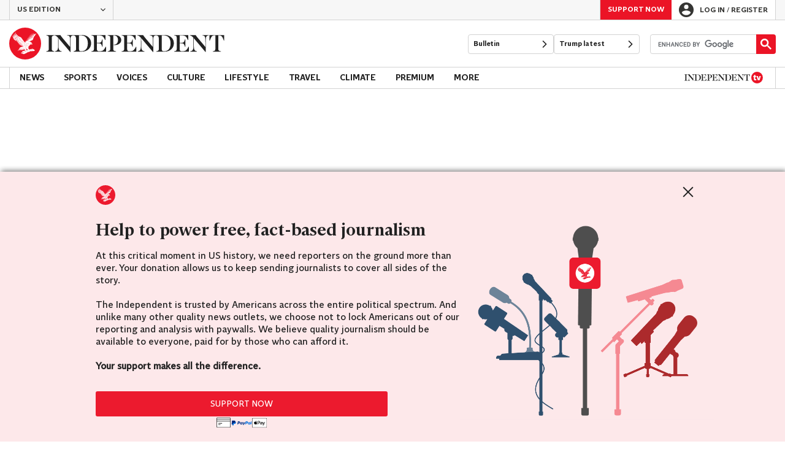

--- FILE ---
content_type: text/html;charset=UTF-8
request_url: https://api.tinypass.com/checkout/template/cacheableShow.html?aid=SEz5CAOYyJ&templateId=OTW4BZGXUID2&offerId=fakeOfferId&experienceId=EXI6NOQT0VFW&iframeId=offer_963c4bf25a974f25a24f-0&displayMode=inline&pianoIdUrl=https%3A%2F%2Fid.tinypass.com%2Fid%2F&widget=template&url=https%3A%2F%2Fwww.independent.co.uk%2Fauthor%2Fdavid-brunat
body_size: 22283
content:
<!DOCTYPE html>
<!--[if lt IE 7]> <html class="no-js lt-ie9 lt-ie8 lt-ie7" xmlns:ng="http://angularjs.org"> <![endif]-->
<!--[if IE 7]> <html class="no-js lt-ie9 lt-ie8" xmlns:ng="http://angularjs.org"> <![endif]-->
<!--[if IE 8]> <html class="no-js lt-ie9" xmlns:ng="http://angularjs.org"> <![endif]-->
<!--[if gt IE 8]><!--> <html class="no-js"> <!--<![endif]-->
<head>
    <meta http-equiv="X-UA-Compatible" content="IE=edge,chrome=1">
    <!--[if lte IE 9]>
    <script type="text/javascript" src="/js/angular/angular-ui-ieshiv.min.js"></script>
    <script type="text/javascript" src="https://cdnjs.cloudflare.com/ajax/libs/json3/3.2.4/json3.min.js"></script>
    <![endif]-->

    <meta charset="utf-8">
    <title>content frame</title>
    <meta property="og:title" content="content frame"/>
    <meta name="viewport" content="width=device-width, initial-scale=1">

    

    <link href="/widget/dist/template/css/template.bundle.1.0.css" rel="stylesheet" type="text/css"  />


    <script>var TPTemplateType = "TEMPLATE";</script>

    

    <script type="text/javascript" src="//cdnjs.cloudflare.com/ajax/libs/jquery/1.12.4/jquery.min.js" ></script>
<script type="text/javascript" src="//cdnjs.cloudflare.com/ajax/libs/jquery-migrate/1.4.1/jquery-migrate.min.js" ></script>
<script type="text/javascript" src="//cdnjs.cloudflare.com/ajax/libs/angular.js/1.2.22/angular.min.js" ></script>
<script type="text/javascript" src="//cdnjs.cloudflare.com/ajax/libs/angular.js/1.2.22/angular-animate.min.js" ></script>
<script type="text/javascript" src="//cdnjs.cloudflare.com/ajax/libs/angular.js/1.2.22/angular-cookies.min.js" ></script>
<script type="text/javascript" src="//cdnjs.cloudflare.com/ajax/libs/angular.js/1.2.22/angular-sanitize.min.js" ></script>
<script type="text/javascript" src="//cdnjs.cloudflare.com/ajax/libs/angular-dynamic-locale/0.1.27/tmhDynamicLocale.min.js" ></script>
<script type="text/javascript" src="//cdnjs.cloudflare.com/ajax/libs/angular-ui-utils/0.1.1/angular-ui-utils.min.js" ></script>
<script type="text/javascript" src="//cdnjs.cloudflare.com/ajax/libs/angular-ui/0.4.0/angular-ui-ieshiv.js" ></script>
<script type="text/javascript" src="//cdnjs.cloudflare.com/ajax/libs/angular-ui-router/0.2.10/angular-ui-router.min.js" ></script>
<script id="translation-dynamic" type="text/javascript" src="/showtemplate/general/loadTranslationMap?aid=SEz5CAOYyJ&version=1530182675000&language=en_US" ></script>
<script id="translation-static" type="text/javascript" src="/ng/common/i18n/platform-translation-map_en_US.js?version=16.629.0" ></script>
<script type="text/javascript" src="/_sam/H4sIAAAAAAAA_z3IwQ6AIAgA0B9KmJ76m4bJHI6oBa7f7-bt7eEnrXNgEw8Mvh6lYBy-DHVaU95QpTqS9an0pgwFSkHJu63T-yTlgy1Nh-E_BjVxNVoAAAA?compressed=true&v=16.629.0" ></script>



</head>

<body id="ng-app">

<script>
    var TPConfig = {
        PATH: "https://buy.tinypass.com"
    };

    
var TPParam = {"app":{"name":"The Independent","image1":"/ml/cropped_SEz5CAOYyJ_1_pb1507.png","aid":"SEz5CAOYyJ","useTinypassAccounts":false,"userProvider":"piano_id","businessUrl":"https://www.independent.co.uk","canInitCheckoutWithAnon":true},"LOGIN":"/checkout/user/loginShow","TRANSLATION_CONFIG":{"isStatic":false,"isEnabled":true,"templateContext":"default","version":"16.629.0","loadTranslationUrl":"/showtemplate/general/loadTranslationMap?aid=SEz5CAOYyJ&version=1530182675000","initialLocaleId":"en_US","systemDefaultLocale":"en_US","languages":[{"locale":"en_US","label":"English (United States)","localized":"English (United States)","isDefault":true,"isEnabled":true,"rtl":false}]},"params":{"experienceId":"EXI6NOQT0VFW","widget":"template","pianoIdUrl":"https://id.tinypass.com/id/","iframeId":"offer_963c4bf25a974f25a24f-0","offerId":"fakeOfferId","templateId":"OTW4BZGXUID2","aid":"SEz5CAOYyJ","displayMode":"inline","url":"https://www.independent.co.uk/author/david-brunat"},"TRACK_SHOW":"/checkout/template/trackShow"};
</script>

<div id="template-container">
    <div template ng-cloak>
        <div class="show-template-error-screen" ng-show="terminalError">
            <div class="error-screen">
                <div class="row">
                    <div class="error-notification-icon"></div>
                    <div class="content">
                        <div class="error-title">
                            <b>An error has occurred</b>
                        </div>

                        <div>
                            <span class="ng-hide text" ng-show="terminalError">
                                {{terminalError}}
                            </span>
                        </div>
                    </div>
                </div>
            </div>
        </div>
        <div ng-show="!terminalError">

            <div class="pn-invisidiv"></div>
<div class="pn-indy__homepage-footer-desk">
  <div class="pn-indy__footer-content">
    <div class="support-details">
      <div class="paywall-headline-box__header-logo">
        <svg width="37" height="37" viewBox="0 0 37 37" fill="none" xmlns="http://www.w3.org/2000/svg">
           <path fill-rule="evenodd" clip-rule="evenodd" d="M18.6323 19.8766L18.9104 19.9334L18.8275 20.2058L18.8638 20.2255L19.2766 19.7394L19.2562 19.705L18.6323 19.8345V19.8766ZM18.6782 19.1085L18.7139 19.1302L19.0743 18.7398L19.0552 18.7047L18.5308 18.7908L18.5296 18.8329L18.7554 18.8891L18.6782 19.1085ZM17.4853 22.1629L17.0604 22.1623L17.0509 22.2037L17.218 22.2752L17.13 22.434L17.1619 22.4615L17.4981 22.2018L17.4853 22.1629ZM18.388 21.4529L17.8566 21.4695L17.8495 21.5116L18.0664 21.5964L17.9605 21.8044L17.9931 21.8306L18.4013 21.4905L18.388 21.4529ZM18.8173 20.9853L19.1113 21.0268L19.0412 21.3151L19.0795 21.3336L19.4788 20.8029L19.4558 20.7697L18.8147 20.9432L18.8173 20.9853ZM17.4081 23.0994L17.3992 23.1402L17.5657 23.2136L17.4783 23.3718L17.5102 23.3992L17.8457 23.139L17.833 23.1L17.4081 23.0994ZM20.058 23.1364L20.3444 22.8213L20.3247 22.7862L19.9062 22.8583L19.9049 22.8997L20.0803 22.9431L20.0223 23.1141L20.058 23.1364ZM20.2679 20.4507L20.7553 19.7783L20.7323 19.7445L19.9349 19.9761L19.9381 20.0188L20.3125 20.0648L20.2303 20.4329L20.2679 20.4507ZM18.7299 22.3562L18.1991 22.3549L18.1902 22.3958L18.4039 22.4883L18.291 22.6924L18.3229 22.7198L18.7433 22.3945L18.7299 22.3562ZM19.7072 18.7168L20.0714 18.8144L19.9387 19.1678L19.9744 19.1902L20.5492 18.5918L20.5307 18.5548L19.7091 18.6754L19.7072 18.7168ZM19.4603 22.3907L19.8902 21.8841L19.8698 21.8491L19.2198 21.9849V22.027L19.51 22.0864L19.4239 22.3702L19.4603 22.3907ZM20.7923 17.2713L20.8242 17.2987L21.1591 17.0378L21.1463 16.9995H20.7214L20.7132 17.0403L20.8797 17.1124L20.7923 17.2713ZM19.6351 17.9826L19.6663 18.01L20.1907 17.603L20.1779 17.5647L19.5139 17.5641L19.5056 17.6056L19.778 17.7229L19.6351 17.9826ZM21.8168 21.2736L21.8148 21.3151L22.0407 21.3712L21.9641 21.5913L21.9998 21.6124L22.3603 21.2226L22.3411 21.1875L21.8168 21.2736ZM23.4013 17.5322L23.4332 17.5596L23.7688 17.2987L23.756 17.2611H23.3312L23.3229 17.3013L23.4894 17.3733L23.4013 17.5322ZM19.1611 23.1811H18.7356L18.7273 23.2212L18.8938 23.294L18.8058 23.4528L18.8377 23.4802L19.1745 23.2193L19.1611 23.1811ZM22.2097 17.3363L22.2416 17.3638L22.6607 17.0378L22.648 16.9995H22.1166L22.1076 17.0403L22.322 17.1329L22.2097 17.3363ZM21.3951 20.1636L21.6866 20.2191L21.6043 20.5049L21.6413 20.5234L22.0636 20.0112L22.0419 19.9767L21.3945 20.1222L21.3951 20.1636ZM21.8027 16.3801L23.964 16.3839C23.964 16.3839 24.6465 16.6404 25.5428 17.0014C25.9543 17.1673 26.1737 17.5386 26.1386 17.9622C26.1386 17.9622 26.4927 18.3168 26.6898 18.5408C26.9246 18.8125 26.9507 19.1889 26.7663 19.4351C26.5833 19.6763 26.3217 19.7362 26.2133 19.7522L26.1916 19.7114C26.3338 19.5691 26.2758 19.3401 26.1501 19.1583C26.0187 18.9688 25.9007 18.9344 25.7661 19.016C25.7061 19.053 25.6296 19.1092 25.6296 19.1092L25.9664 19.6463L25.9536 19.6839C25.687 19.7586 25.3176 19.6986 25.1448 19.4804C25.1371 19.4804 25.1371 19.4804 23.4804 19.4798L23.4779 19.5238L24.4048 19.6909L24.4322 19.756L21.2547 23.4924L21.2847 23.5211L22.3666 22.554L22.3685 23.3979L22.269 23.6518L22.3705 24.2438L22.3347 24.4958L23.3248 25.3404H23.3254C23.3254 25.3404 23.3407 25.3481 23.3522 25.3532C23.3631 25.3583 23.3758 25.3653 23.3905 25.3736C23.4052 25.3813 23.4211 25.3902 23.4377 25.4004C23.4549 25.41 23.4715 25.4227 23.4894 25.4349C23.5085 25.4463 23.5245 25.4629 23.543 25.4757C23.5602 25.4916 23.578 25.5057 23.5946 25.5235C23.6125 25.5395 23.6272 25.558 23.6437 25.5758C23.6578 25.5956 23.6737 25.6135 23.6859 25.6339C23.7012 25.653 23.7114 25.6741 23.7241 25.6932C23.7337 25.7143 23.7465 25.7328 23.7541 25.7525C23.7637 25.773 23.772 25.7921 23.779 25.81C23.7873 25.8285 23.7924 25.845 23.7975 25.8591C23.8032 25.8744 23.8083 25.8884 23.8109 25.9018C23.8179 25.9273 23.823 25.9407 23.823 25.9407L23.8657 25.9426C23.8657 25.9426 23.8721 25.9286 23.8811 25.9044C23.8855 25.8922 23.8906 25.8769 23.8932 25.8572C23.897 25.8374 23.9002 25.8151 23.8989 25.7915C23.8996 25.7787 23.8995 25.7666 23.8995 25.7532C23.8983 25.7411 23.8957 25.727 23.8951 25.7143C23.8919 25.6862 23.8823 25.6581 23.8747 25.6281C23.8632 25.6007 23.8523 25.5695 23.8351 25.5427C23.8204 25.514 23.7994 25.4884 23.7796 25.4616C23.7573 25.438 23.7356 25.4138 23.7101 25.3947C23.6858 25.3723 23.6584 25.3564 23.6323 25.3411C23.6048 25.3277 23.578 25.3149 23.5519 25.3066C23.5417 25.3028 23.5315 25.299 23.5213 25.2971C23.6457 25.269 23.7688 25.2416 23.8906 25.2148H23.8913C23.8913 25.2148 23.8919 25.2154 23.8925 25.216C23.9034 25.2205 23.9168 25.2282 23.9308 25.2365C23.9461 25.2435 23.9614 25.2524 23.978 25.2639C23.9952 25.2722 24.0125 25.2856 24.0297 25.2971C24.0488 25.3079 24.0648 25.3251 24.0833 25.3379C24.1005 25.3538 24.119 25.3685 24.1356 25.3864C24.1528 25.4023 24.1675 25.4215 24.1841 25.438C24.1981 25.4578 24.214 25.4763 24.2268 25.4961C24.2415 25.5152 24.2517 25.5363 24.2644 25.5561C24.274 25.5771 24.2874 25.5956 24.2944 25.6154C24.3046 25.6352 24.3129 25.6543 24.3199 25.6722C24.327 25.6907 24.3327 25.7066 24.3378 25.7219C24.3435 25.7366 24.3486 25.7506 24.3518 25.764C24.3576 25.7889 24.3633 25.8036 24.3633 25.8036L24.4067 25.8055C24.4067 25.8055 24.4131 25.7915 24.4214 25.7666C24.4265 25.7545 24.4309 25.7398 24.4328 25.7194C24.4373 25.6996 24.4405 25.6766 24.4392 25.653C24.4392 25.6409 24.4399 25.6294 24.4399 25.6154C24.4386 25.6033 24.4367 25.5892 24.4348 25.5758C24.4322 25.5484 24.4226 25.521 24.415 25.4904C24.4035 25.4629 24.3927 25.4323 24.3754 25.4049C24.3608 25.3762 24.3404 25.3506 24.3206 25.3245C24.2983 25.3009 24.2759 25.276 24.2504 25.2569C24.2262 25.2352 24.1981 25.2192 24.1726 25.2033C24.1471 25.1905 24.1222 25.1784 24.0973 25.1707C25.8382 24.7937 27.1848 24.5392 27.1848 24.5392C28.9448 25.5816 28.8326 25.5165 29.1981 25.7194C29.8692 26.0926 29.8411 27.1879 28.5748 27.1879C27.6212 27.1879 25.856 27.3506 24.7792 27.5592L25.7291 26.6973L25.6985 26.6673C25.6985 26.6673 24.7601 27.348 23.6437 27.9062L23.6431 27.9068C23.039 28.1512 22.1274 28.5473 21.1865 28.9658L22.574 27.6529L22.5427 27.6204C22.5427 27.6204 20.7706 29.0481 19.5139 29.7154C18.7579 30.0566 18.1073 30.3546 17.7405 30.523C17.232 30.7545 16.8327 30.8196 16.2643 30.618C15.361 30.2978 15.0095 30.1721 14.2434 29.8806C13.7975 29.7115 13.7643 29.0832 14.2396 28.932C14.4469 28.865 14.9885 28.6928 15.3483 28.5786C15.5058 28.6475 15.6672 28.7189 15.8286 28.7891C16.0838 28.902 16.3402 29.013 16.5801 29.1189C16.7 29.1706 16.8161 29.2216 16.9258 29.2701C16.9533 29.2816 16.9801 29.2937 17.0069 29.3052C17.0203 29.3103 17.0337 29.3166 17.047 29.3224L17.0655 29.3307L17.0662 29.3313H17.0687L17.0713 29.3326L17.0802 29.339C17.1332 29.3664 17.1676 29.3906 17.2059 29.4232C17.2793 29.4863 17.3284 29.5616 17.3558 29.6337C17.3826 29.7077 17.3883 29.7772 17.3845 29.8353C17.3826 29.8921 17.3705 29.9367 17.3628 29.968C17.3526 29.9973 17.3481 30.0139 17.3481 30.0139L17.3973 30.0337C17.3973 30.0337 17.4043 30.0165 17.417 29.9852C17.4285 29.9527 17.4457 29.9055 17.4534 29.841C17.4611 29.7772 17.4617 29.6962 17.4368 29.6075C17.4119 29.5195 17.3596 29.4245 17.2793 29.3447C17.241 29.3058 17.1887 29.2643 17.144 29.2356L17.1344 29.2305L17.1306 29.2273L17.1217 29.2222L17.1025 29.2114C17.0904 29.2037 17.0777 29.1974 17.0649 29.1903C17.0394 29.1757 17.0139 29.1604 16.9877 29.1457C16.8837 29.0857 16.774 29.0232 16.6605 28.9581C16.4334 28.828 16.191 28.6902 15.9486 28.5511C15.4121 28.2443 14.8756 27.9381 14.503 27.7237C14.503 27.7237 14.4998 27.7218 14.4979 27.7212C14.4979 27.7212 16.376 27.1305 18.7701 26.4734L19.1547 26.6425L19.1675 26.6176L19.1739 26.6061L18.9487 26.4243L18.3561 25.9471L18.062 25.8463L17.8668 25.3105L17.6008 25.1605L17.3405 23.9657L17.2978 23.9746L17.4068 25.2792L16.663 25.6964V23.9714L16.6171 23.9663L16.4015 25.7851L15.3987 25.9809L15.7412 24.0033L15.6959 23.9938L15.0829 26.0147L14.0992 26.0817L14.8124 23.9708L14.7697 23.9536L13.721 26.1021H13.719L12.7494 26.1672L13.8811 23.9408L13.8447 23.9185L12.2946 26.2112L11.2631 26.3732L12.9389 23.9025L12.9063 23.8764L10.0855 27.1541L9.93364 27.0526L12.4604 23.0898L16.3294 21.6436C16.3294 21.6436 16.5909 21.5301 16.7421 21.465C16.8174 21.4325 16.8952 21.4019 16.9775 21.3585C17.0196 21.3394 17.0573 21.3145 17.0981 21.2921C17.137 21.2685 17.1753 21.2424 17.2129 21.2162C17.2869 21.1614 17.3577 21.1033 17.4202 21.0389L17.4674 20.991C17.4821 20.9745 17.4968 20.9579 17.5108 20.9413C17.5408 20.9087 17.5663 20.8737 17.5918 20.8399C17.618 20.806 17.6397 20.7697 17.6626 20.7365C17.6837 20.7014 17.7035 20.6663 17.7232 20.6332C17.7398 20.5974 17.7564 20.5643 17.7724 20.5324C17.787 20.4986 17.7998 20.4654 17.8132 20.4348C17.8355 20.3716 17.8559 20.3129 17.868 20.2606C17.884 20.2083 17.8904 20.1598 17.8993 20.1215C17.9057 20.0833 17.9089 20.0539 17.9121 20.0329C17.9146 20.0125 17.9159 20.0016 17.9159 20.0016L17.8706 19.994C17.8706 19.994 17.868 20.0042 17.8636 20.0246C17.8591 20.045 17.8534 20.075 17.8438 20.1107C17.833 20.1464 17.8234 20.1904 17.8036 20.2402C17.7877 20.29 17.7641 20.3448 17.7379 20.4022C17.7232 20.4309 17.7073 20.4603 17.692 20.4909C17.6741 20.5209 17.6563 20.5509 17.6378 20.5834C17.6161 20.6134 17.5957 20.644 17.5727 20.6746C17.5485 20.7046 17.5261 20.7365 17.4993 20.7652C17.4725 20.7958 17.447 20.8258 17.417 20.8532L17.373 20.896L17.3265 20.9362C17.2639 20.9904 17.1944 21.0389 17.1236 21.0829C17.0879 21.104 17.0509 21.1244 17.0145 21.1435C16.9762 21.1601 16.9405 21.1799 16.9022 21.1945C16.8276 21.2245 16.7466 21.252 16.6688 21.2794C16.5144 21.3342 16.3702 21.3866 16.2458 21.4306C16.124 21.4746 16.0219 21.5103 15.9498 21.5365L15.6998 21.0351L16.2037 20.5917L16.1808 20.5592L14.8373 21.3815L14.5215 20.7493L16.3351 19.4058L16.3058 19.3688L13.5468 21.0178L13.2961 20.3518L15.8956 18.616L15.8726 18.5803L12.5229 20.4201L12.3647 19.793L15.199 17.9928L15.1786 17.9564L11.7083 19.7248L11.6082 18.9848V18.9841L14.4705 17.4416L14.4526 17.4046L10.9103 18.8821L10.8937 18.1593L13.786 17.0295L13.7707 16.9861L10.2615 17.9462L10.3036 17.1565L12.9714 16.5453L12.9625 16.5032L9.54834 16.9715L9.65742 16.2895L12.1695 16.0197V15.9763L8.66036 16.0337L8.7133 15.4576L11.5118 15.4385L11.5144 15.3964L6.48761 15.0296L6.47932 14.9818L7.29394 14.6998L7.29266 14.6596L5.20987 13.8647L5.21497 13.8207L6.04809 13.7537L6.05574 13.7104L4.25809 12.6004L4.26766 12.5385L5.52755 12.6112L5.54222 12.571L4.09287 11.211L4.11137 11.1676L4.79139 11.2984L4.81244 11.2645L4.13179 10.4078L3.70949 9.19383L3.75223 9.17278L4.40418 9.99443L5.87777 10.841L5.90902 10.8123L4.95916 9.41646L4.60193 7.85737L4.64659 7.83759L5.41464 8.99033L6.90226 10.2011L6.9316 10.1718L6.02066 8.5189L5.70744 6.50368L5.75656 6.4922L6.64454 8.2095L8.51109 9.75903L8.54681 9.72969L7.26204 7.66854L6.97243 5.19593L7.01453 5.18317L7.81512 7.37509L10.4593 9.75584L13.7943 11.4636L17.4547 16.5491L18.8785 17.7497L18.913 17.7166L18.2897 16.9038L18.2935 16.9032L18.2961 16.9026L18.2897 16.9032L19.7556 16.5255L19.7531 16.4796L18.4792 16.4056L18.476 16.3629L20.3451 16.0292L20.34 15.9878L18.0078 15.8104L18.0058 15.7658L20.9798 15.2675L22.1612 15.547L22.174 15.5061L21.0474 14.9875L19.2019 15.029L19.1975 14.9843L21.1667 14.613L22.387 15.0309L22.4036 14.9894L21.2962 14.2871L19.9878 14.2341L19.9872 14.1869L21.4538 13.9598L22.7354 14.5607L22.759 14.5231L21.7 13.5292L20.5499 13.5247L20.5454 13.4775L21.9469 13.1643L23.1902 14.1863L23.2183 14.1569L22.2639 12.7592L21.2216 12.564L21.226 12.5206L22.5427 12.4415L23.7305 13.8871L23.7669 13.8628L22.9133 12.0639L21.7727 11.692L21.7817 11.6473L23.2348 11.766L24.3372 13.6632L24.3761 13.6453L23.6431 11.4196L22.2135 10.9092L22.2225 10.8646L23.9525 11.1759L24.9164 13.4641L24.9591 13.4514L24.3257 10.899L22.7947 10.0308L22.8145 9.98805L24.637 10.6815L25.5071 13.2383L25.5505 13.2287L25.0057 10.4372L23.3401 9.22254L23.3643 9.18426L25.3042 10.247L26.064 12.9372L26.1087 12.9283L25.6321 10.048L23.8862 8.49785L23.9129 8.46404L25.9562 9.85727L26.5456 12.5991L26.5871 12.5902L26.2892 9.6761L24.5477 7.7923L24.5777 7.75721L26.5947 9.48345L27.0387 12.1379L27.084 12.1347L26.8888 9.34438L25.2404 7.19137L25.2723 7.16202L27.2123 9.19064L27.5191 11.4885L27.5612 11.484L27.4623 9.0554L25.9562 6.74546L25.99 6.71866L27.7353 8.92909L27.9675 10.5794L28.0122 10.5749L27.9312 8.80979L26.8595 6.41629L26.8971 6.3946L28.2265 8.66179L28.3503 9.59253L28.393 9.58807L28.4562 8.52847L27.9012 6.2753L27.9433 6.25999L28.7069 8.15018H28.7496L29.2204 6.26191L29.267 6.27275L29.1126 8.1304L29.1541 8.14443L30.4465 6.28487L30.4848 6.3072L29.6459 7.98623L29.6752 8.01685L31.6496 6.60703L31.6738 6.64275L28.6616 10.7051C28.6616 10.7051 27.6888 13.311 27.3724 14.1812C27.3092 14.3534 27.1995 14.465 27.0349 14.5339C26.9405 14.5716 24.5942 15.5093 24.5942 15.5093L23.9493 16.0771L21.7963 16.331L21.8027 16.3801ZM18.4996 0C8.28271 0 0 8.28287 0 18.4999C0 28.7176 8.28271 36.9999 18.4996 36.9999C28.7171 36.9999 36.9992 28.7176 36.9992 18.4999C36.9992 8.28287 28.7171 0 18.4996 0ZM21.2229 18.9267L21.5756 19.0026L21.4665 19.3465L21.5029 19.3669L22.0254 18.7653L22.0049 18.7309L21.2229 18.8852V18.9267ZM22.6773 20.4399L22.8534 20.4833L22.7934 20.6555L22.8291 20.6765L23.1175 20.364L23.0983 20.3282L22.6792 20.3984L22.6773 20.4399ZM19.8654 26.2756C19.8832 26.2846 19.9004 26.2973 19.9189 26.3088C19.9375 26.3197 19.9534 26.3356 19.9732 26.3484C19.9898 26.3643 20.0083 26.3784 20.0248 26.3956C20.0299 26.3994 20.0338 26.4032 20.0382 26.4077C20.0504 26.4198 20.0618 26.4339 20.0759 26.4472C20.0899 26.4657 20.1059 26.4849 20.1193 26.504C20.1339 26.5225 20.1448 26.5436 20.1582 26.5627C20.1684 26.5825 20.1818 26.6016 20.1894 26.622C20.1996 26.6412 20.2086 26.6597 20.2156 26.6775C20.2239 26.6967 20.2296 26.7126 20.2347 26.7273C20.2411 26.742 20.2462 26.7554 20.2494 26.7694C20.257 26.7936 20.2628 26.8083 20.2628 26.8083H20.3055C20.3055 26.8083 20.3113 26.7956 20.3196 26.7707C20.324 26.7579 20.3285 26.7432 20.3304 26.7228C20.3336 26.7024 20.3368 26.6801 20.3355 26.6565C20.3349 26.645 20.3349 26.6316 20.3349 26.6195C20.333 26.6055 20.331 26.5933 20.3291 26.5793C20.3259 26.5506 20.3157 26.5238 20.3068 26.4938C20.2947 26.4657 20.2832 26.4364 20.266 26.4096C20.2564 26.3911 20.2437 26.3745 20.2309 26.3579L20.2092 26.3305C20.1862 26.3063 20.1639 26.2827 20.1378 26.2635C20.1129 26.2425 20.0848 26.2272 20.0593 26.2125C20.0312 26.1991 20.0044 26.1876 19.9776 26.1793C19.9649 26.1755 19.9521 26.171 19.9394 26.1685C19.9317 26.1672 19.9241 26.1666 19.917 26.1653C19.9119 26.164 19.9068 26.164 19.9017 26.1627C19.8794 26.1576 19.8571 26.1576 19.8379 26.1589C19.8188 26.1576 19.8016 26.1602 19.7888 26.1627C19.7614 26.1672 19.7467 26.171 19.7467 26.171L19.7435 26.2112V26.2138C19.7435 26.2138 19.7569 26.2214 19.7786 26.2304C19.7901 26.2348 19.8035 26.2425 19.8182 26.2495C19.8328 26.2571 19.8488 26.2661 19.8654 26.2756ZM21.5437 26.9499C21.5003 26.964 21.4493 26.9774 21.3925 26.994C21.293 27.022 21.175 27.0558 21.0436 27.0967C20.9409 27.1266 20.8293 27.1605 20.7106 27.1968C20.6519 27.214 20.5913 27.2325 20.5288 27.2517L20.3406 27.3161C20.0861 27.4035 19.8143 27.4973 19.5439 27.5917C19.3703 27.6529 19.1994 27.718 19.0335 27.7812C18.9385 27.8175 18.8453 27.8532 18.7528 27.8883C18.668 27.9202 18.5863 27.9521 18.5072 27.9834C18.4677 27.9993 18.4288 28.014 18.3911 28.0293C18.3018 28.0638 18.217 28.1001 18.1372 28.1333L18.0696 28.162C17.9389 28.2143 17.8221 28.2647 17.7252 28.3055C17.6748 28.3272 17.6295 28.347 17.5899 28.3629C17.4745 28.4133 17.4087 28.4414 17.4087 28.4414L17.3954 28.4478L17.4215 28.5122L17.4343 28.5084C17.4343 28.5084 17.5025 28.4848 17.6212 28.4427C17.662 28.4287 17.7086 28.4114 17.7602 28.3929C17.8598 28.3578 17.9784 28.3157 18.1105 28.2673L18.2093 28.2296C18.2814 28.2035 18.3573 28.1754 18.4364 28.1473L18.5513 28.1071C18.6323 28.0784 18.7165 28.0491 18.8013 28.0166C18.8925 27.984 18.985 27.9496 19.0795 27.9158C19.2466 27.8532 19.4188 27.7894 19.593 27.7301C19.8628 27.6332 20.1327 27.5368 20.3859 27.4462C20.5071 27.4029 20.6315 27.3576 20.7508 27.318C20.8369 27.288 20.9198 27.26 20.9977 27.2332L21.0793 27.2051C21.2107 27.1611 21.3262 27.1196 21.4244 27.0845C21.4793 27.066 21.5271 27.0475 21.5705 27.0335L21.7683 26.9601L21.7479 26.8932L21.5437 26.9499ZM17.9535 27.5745L18.106 27.5234C18.3037 27.4609 18.4983 27.3958 18.6852 27.3314C18.7579 27.3072 18.8288 27.2829 18.8964 27.2593L18.9512 27.2402L19.1904 27.1604C19.2912 27.1279 19.3799 27.0967 19.4533 27.0711C19.4877 27.0577 19.5203 27.0469 19.5477 27.0373C19.6344 27.0061 19.6829 26.9882 19.6829 26.9882L19.6957 26.9825L19.6759 26.9161L19.6631 26.9193C19.6631 26.9193 19.6115 26.9302 19.5228 26.9512L19.4526 26.9684C19.3716 26.9882 19.2708 27.0125 19.156 27.0431L18.9117 27.1069C18.8511 27.1241 18.7886 27.1432 18.7235 27.163L18.6418 27.1885C18.4702 27.2408 18.2738 27.304 18.0575 27.3748C17.898 27.4277 17.7417 27.4839 17.5899 27.5381L17.4789 27.5777L17.4228 27.5981C17.2614 27.6568 17.1096 27.7129 16.9788 27.7646C16.9214 27.7869 16.8684 27.8086 16.82 27.8277L16.7804 27.8443L16.6273 27.9056C16.5437 27.9419 16.4953 27.9611 16.4953 27.9611L16.4825 27.9668L16.5067 28.0319C16.5067 28.0319 16.5693 28.0134 16.6566 27.9872C16.6879 27.9776 16.7223 27.9681 16.7613 27.9547L16.8729 27.9215C16.9188 27.9068 16.9673 27.8928 17.0177 27.8756C17.1096 27.8443 17.2116 27.8131 17.3207 27.7786C17.3864 27.7576 17.4553 27.7365 17.5261 27.7135C17.6639 27.6689 17.8074 27.6217 17.9535 27.5745ZM20.9715 22.2471L20.9696 22.2886L21.1954 22.3447L21.1182 22.5642L21.154 22.5859L21.515 22.1967L21.4952 22.1604L20.9715 22.2471ZM20.5881 21.7087L21.0513 21.0191L21.027 20.9872L20.2385 21.2475L20.243 21.2877L20.6187 21.3221L20.5492 21.6934L20.5881 21.7087ZM23.0479 19.2125L22.5191 19.2584L22.5146 19.2999L22.7354 19.3733L22.6409 19.5863L22.6754 19.6106L23.0645 19.2489L23.0479 19.2125ZM20.5798 25.121L19.4858 23.7852L19.4303 23.8094L19.711 25.4004L20.2864 26.0677C20.2864 26.0677 20.303 26.076 20.3164 26.083C20.3285 26.0875 20.3413 26.0945 20.3566 26.1015C20.37 26.1091 20.3865 26.1174 20.4031 26.1276C20.4204 26.1372 20.4382 26.1481 20.4561 26.1602C20.4746 26.171 20.4912 26.1876 20.5103 26.1997C20.5269 26.2163 20.5467 26.2297 20.5626 26.2476C20.5805 26.2622 20.5964 26.2814 20.6124 26.2992C20.627 26.3184 20.643 26.3356 20.657 26.3554C20.6717 26.3745 20.6825 26.3949 20.6959 26.4141C20.7055 26.4345 20.7189 26.453 20.7272 26.4728C20.7368 26.4919 20.7463 26.5117 20.7533 26.5302C20.7616 26.5474 20.7667 26.564 20.7725 26.578C20.7782 26.5933 20.784 26.6074 20.7872 26.6208C20.7942 26.6456 20.7999 26.6597 20.7999 26.6597L20.8427 26.6603C20.8427 26.6603 20.8497 26.6463 20.8573 26.622C20.8612 26.6099 20.8656 26.594 20.8682 26.5736C20.8707 26.5544 20.8739 26.5315 20.8726 26.5078V26.4696C20.8701 26.4581 20.8688 26.4441 20.8669 26.4313C20.8631 26.4032 20.8529 26.3745 20.8446 26.3458C20.8324 26.3184 20.8216 26.2884 20.8037 26.261C20.7884 26.2323 20.7667 26.2074 20.7463 26.1812C20.724 26.1576 20.701 26.134 20.6749 26.1155C20.6506 26.0945 20.6226 26.0792 20.5964 26.0632C20.5683 26.0517 20.5422 26.0383 20.5154 26.0313C20.502 26.0269 20.4892 26.023 20.4771 26.0198H20.4739C20.4886 26.0154 20.5039 26.0122 20.5186 26.009C20.6251 25.9816 20.7317 25.9541 20.8395 25.9273C20.8433 25.9286 20.8484 25.9312 20.8548 25.9331C20.8656 25.9382 20.879 25.9446 20.893 25.9535C20.9077 25.9605 20.9237 25.9688 20.9409 25.979C20.9581 25.9879 20.9753 25.9994 20.9932 26.0115C21.0123 26.0217 21.0289 26.039 21.0474 26.0517C21.0646 26.067 21.0838 26.0804 21.1004 26.0983C21.1182 26.1142 21.1335 26.1327 21.1501 26.15C21.1648 26.1691 21.1807 26.1876 21.1941 26.2067C21.2088 26.2252 21.2203 26.2469 21.2331 26.2661C21.2433 26.2858 21.2567 26.3044 21.265 26.3254C21.2745 26.3433 21.2835 26.3624 21.2905 26.3809C21.2988 26.3994 21.3039 26.4147 21.3102 26.43C21.316 26.4441 21.3211 26.4594 21.3249 26.4715C21.3319 26.497 21.3377 26.5117 21.3377 26.5117H21.3811C21.3811 26.5117 21.3868 26.497 21.3951 26.4728C21.3996 26.4606 21.4034 26.4453 21.4059 26.4256C21.4085 26.4064 21.4117 26.3828 21.4104 26.3592C21.4104 26.3471 21.4104 26.3343 21.4098 26.3222C21.4078 26.3088 21.4059 26.2961 21.404 26.282C21.4008 26.254 21.3906 26.2265 21.3823 26.1965C21.3702 26.1691 21.3587 26.1398 21.3409 26.113C21.3262 26.0843 21.3051 26.0587 21.2841 26.0332C21.2618 26.0096 21.2388 25.9854 21.2126 25.9669C21.1884 25.9458 21.1603 25.9299 21.1342 25.9146C21.1061 25.9025 21.0793 25.8897 21.0525 25.882C21.0474 25.8808 21.0417 25.8789 21.0366 25.8776C21.3358 25.8029 21.6381 25.7289 21.9399 25.6581L20.9613 25.114L20.5798 25.121ZM22.4062 18.0451L22.6786 18.1631L22.5357 18.4227L22.5676 18.4502L23.0919 18.0432L23.0786 18.0055L22.4151 18.0049L22.4062 18.0451ZM12.7864 11.9886L11.5457 12.6227L11.478 12.2552L11.4181 12.261L11.413 12.8708L11.4602 12.8938L12.8164 12.0377L12.7864 11.9886ZM13.9736 13.4877L12.2378 14.4274L12.1702 14.0599L12.116 14.0657L12.1051 14.6755L12.153 14.7023L14.0042 13.5356L13.9736 13.4877ZM13.4071 12.719L11.767 13.5879L11.7 13.2211L11.642 13.2281L11.6343 13.8367L11.6796 13.8603L13.4377 12.7681L13.4071 12.719ZM15.9715 15.7154L14.732 16.3482L14.6638 15.9878L14.6089 15.9954L14.5994 16.597L14.6427 16.62L16.0015 15.7651L15.9715 15.7154ZM15.2972 14.9779L13.8007 15.7562L13.7331 15.3881L13.675 15.3964L13.6674 16.0031L13.7114 16.0305L15.3285 15.027L15.2972 14.9779ZM14.6274 14.2558L12.9287 15.1425L12.861 14.7744L12.8017 14.7802L12.796 15.3913L12.8445 15.4149L14.6574 14.3036L14.6274 14.2558ZM10.6028 13.3168L10.6207 13.2479L6.80466 12.1997L5.08547 10.8027L5.03954 10.848L6.63051 12.46L10.6028 13.3168ZM10.71 12.5391L10.7336 12.4702L7.50254 11.4259L5.90647 9.92617L5.85926 9.97784L7.29203 11.669L10.71 12.5391ZM21.0366 17.7714L21.309 17.8907L21.1648 18.1497L21.1967 18.1771L21.7223 17.7721L21.7096 17.7338L21.0455 17.7306L21.0366 17.7714ZM6.80211 14.0918L8.20935 14.502L10.9913 14.7572L11.0002 14.6838L6.81742 14.0229L6.80211 14.0918ZM7.16444 9.29526L7.11277 9.33609L8.28207 10.9449L11.1074 11.8827L11.1336 11.8138L8.51683 10.7357L7.16444 9.29526ZM16.5342 16.4898L15.6455 16.9121L15.5786 16.5766L15.5224 16.5785L15.5129 17.1603L15.5633 17.1826L16.5648 16.5377L16.5342 16.4898ZM10.6538 13.94L5.36743 12.8498L5.34702 12.9174L6.71918 13.4188L10.6385 14.0147L10.6538 13.94ZM12.2072 11.514L12.2403 11.4476L9.79521 10.2732L8.30631 8.2918L8.25145 8.33071L9.58151 10.5003L12.2072 11.514ZM22.5363 26.7101C22.5363 26.7101 22.5618 26.7069 22.6071 26.7005C22.6218 26.6986 22.6378 26.696 22.6563 26.6922C22.6945 26.6865 22.7405 26.6795 22.7915 26.6705C22.8782 26.6546 22.9656 26.6374 23.0511 26.6189C23.1309 26.6016 23.2151 26.5825 23.3005 26.5627L23.3529 26.5506C23.4492 26.5302 23.5487 26.5078 23.6399 26.4855C23.7407 26.4613 23.8262 26.439 23.8944 26.4192C23.9429 26.4064 23.9863 26.393 24.0227 26.3815C24.0418 26.3764 24.059 26.3707 24.0743 26.3662C24.1177 26.3528 24.142 26.3445 24.142 26.3445L24.1534 26.3394L24.1407 26.2744H24.1279C24.1279 26.2744 24.1018 26.2756 24.0565 26.2814C24.0412 26.2833 24.0227 26.2859 24.0029 26.2884C23.9653 26.2935 23.92 26.2986 23.8702 26.3056C23.7943 26.3171 23.7063 26.3311 23.6087 26.3496C23.5142 26.3656 23.4115 26.3873 23.3114 26.4083C23.1302 26.4517 22.9306 26.5066 22.7647 26.5589C22.7111 26.5748 22.6652 26.5914 22.6269 26.6035L22.5867 26.6176C22.544 26.6316 22.5191 26.6412 22.5191 26.6412L22.5076 26.6463L22.5236 26.7113L22.5363 26.7101ZM24.7748 25.7155C24.7748 25.7155 24.8073 25.7136 24.8654 25.7053C24.8832 25.7034 24.9036 25.7002 24.9266 25.6977C24.9751 25.6919 25.0344 25.6856 25.1001 25.6747C25.3145 25.6441 25.5728 25.602 25.8114 25.5567L25.8714 25.5446C25.9798 25.5235 26.087 25.5031 26.1878 25.4801C26.2394 25.4699 26.2892 25.4591 26.337 25.4495C26.4015 25.4368 26.4621 25.424 26.5169 25.4113C26.5814 25.3972 26.6388 25.3832 26.686 25.3717L26.7485 25.357C26.8046 25.3436 26.8359 25.3341 26.8359 25.3341L26.8486 25.3309L26.8372 25.2639L26.8238 25.2645C26.8238 25.2645 26.7912 25.2664 26.7338 25.2728L26.6777 25.2786C26.6279 25.2843 26.5667 25.2907 26.4971 25.299L26.4774 25.3015C26.3836 25.3143 26.2777 25.3277 26.1648 25.3462C26.0461 25.3666 25.9179 25.3902 25.7942 25.4125L25.7852 25.4151C25.5524 25.4585 25.2947 25.5127 25.0791 25.5637C25.0172 25.579 24.9623 25.5924 24.9164 25.6045C24.8909 25.6116 24.8685 25.6173 24.8481 25.6218C24.792 25.6364 24.7607 25.6454 24.7607 25.6454L24.7486 25.6492L24.762 25.7168L24.7748 25.7155ZM22.8502 25.5108C22.8642 25.5197 22.8802 25.528 22.8974 25.5376C22.914 25.5471 22.9312 25.5592 22.9491 25.5714C22.9676 25.5829 22.9835 25.6007 23.0026 25.6122C23.0109 25.6211 23.0199 25.6294 23.0294 25.6371C23.0377 25.6441 23.0467 25.6517 23.0543 25.6613C23.0715 25.6766 23.0862 25.6958 23.1028 25.7143C23.1168 25.7328 23.1334 25.7506 23.1455 25.771C23.1596 25.7902 23.171 25.8112 23.1832 25.8304C23.1934 25.8514 23.2061 25.8712 23.2138 25.8903C23.2234 25.9095 23.2317 25.9286 23.2387 25.9471C23.2457 25.9656 23.2514 25.9822 23.2572 25.9962C23.2623 26.0109 23.268 26.0256 23.2706 26.0383C23.2769 26.0639 23.2827 26.0792 23.2827 26.0792L23.3254 26.0804C23.3254 26.0804 23.3318 26.0658 23.3407 26.0415C23.3452 26.0294 23.3497 26.0135 23.3522 25.9937C23.356 25.9745 23.3599 25.9522 23.3586 25.928C23.3592 25.9159 23.3592 25.9031 23.3592 25.8903C23.3573 25.8776 23.3554 25.8635 23.3541 25.8501C23.3516 25.8227 23.342 25.7953 23.3337 25.7653C23.3222 25.7379 23.3114 25.7079 23.2948 25.6805C23.2795 25.6505 23.2597 25.6256 23.2393 25.5994C23.2348 25.5943 23.2304 25.5892 23.2253 25.5841C23.208 25.565 23.1896 25.5471 23.1691 25.5312C23.1449 25.5101 23.1175 25.4935 23.0919 25.4782C23.0645 25.4648 23.0377 25.4514 23.0109 25.4438C22.9982 25.44 22.9854 25.4349 22.9727 25.4317C22.9625 25.4298 22.9522 25.4278 22.942 25.4266H22.9414C22.9395 25.4259 22.9376 25.4253 22.9376 25.4253C22.9133 25.4208 22.891 25.4208 22.8719 25.4202C22.8527 25.4189 22.8361 25.4208 22.8227 25.4234C22.7953 25.4266 22.78 25.4298 22.78 25.4298L22.7775 25.4636H22.7768L22.7762 25.4731C22.7762 25.4731 22.7896 25.4801 22.8119 25.491C22.8227 25.4961 22.8349 25.5031 22.8502 25.5108ZM24.8947 19.0932C24.8973 19.1053 24.9017 19.1181 24.9049 19.1296C24.9087 19.1417 24.9106 19.1532 24.9158 19.1627C24.9221 19.1729 24.9266 19.1812 24.9317 19.1902C24.9368 19.1985 24.9413 19.2061 24.9457 19.2125C24.9508 19.2195 24.9572 19.2246 24.9617 19.2297C24.9808 19.2489 24.9929 19.2578 24.9929 19.2578L25.0191 19.2387C25.0191 19.2387 25.0178 19.224 25.0134 19.2029C25.0121 19.1972 25.0114 19.1908 25.0108 19.1844C25.0108 19.1774 25.0102 19.1704 25.0102 19.1634C25.0095 19.1493 25.0095 19.134 25.0121 19.1168C25.0134 19.0996 25.0191 19.083 25.0236 19.0658C25.0248 19.0575 25.0287 19.0485 25.0338 19.0415C25.0389 19.0326 25.0401 19.0237 25.0452 19.016C25.0567 19.0001 25.0657 18.9835 25.0759 18.9746C25.0803 18.9688 25.0829 18.9643 25.0956 18.9541L25.1116 18.9407L25.1192 18.935L25.1205 18.9344C25.1377 18.9254 25.1511 18.9127 25.1696 18.9088C25.1869 18.8993 25.2047 18.8974 25.2226 18.8923C25.2322 18.8903 25.2405 18.8923 25.25 18.8903C25.259 18.8884 25.2685 18.8878 25.2775 18.8897C25.2851 18.8903 25.294 18.8916 25.294 18.8916C25.3113 18.8923 25.3189 18.8948 25.3272 18.8967C25.3444 18.8999 25.3566 18.9037 25.3693 18.9088C25.3757 18.9108 25.3808 18.9133 25.3872 18.9152C25.3942 18.9184 25.3993 18.9222 25.405 18.9254C25.4254 18.9388 25.4382 18.9452 25.4382 18.9452L25.4714 18.9165C25.4714 18.9165 25.4669 18.9031 25.4567 18.8808C25.4542 18.8738 25.4516 18.8687 25.4478 18.8616C25.4427 18.8553 25.4369 18.8476 25.4299 18.8393C25.4229 18.8323 25.4152 18.8227 25.4076 18.8144C25.3993 18.8061 25.3891 18.801 25.3789 18.7927C25.3687 18.7857 25.3585 18.7781 25.3463 18.7711C25.3349 18.7653 25.3215 18.7608 25.3081 18.7551C25.294 18.75 25.2794 18.7455 25.2641 18.7436C25.2487 18.7411 25.2334 18.7379 25.2168 18.7372C25.1843 18.7385 25.1505 18.7398 25.118 18.7513C25.0835 18.7589 25.0542 18.7793 25.0229 18.7959L25.0146 18.8042L25.0134 18.8049L25.0095 18.8081L25.0019 18.8151L24.9866 18.8291C24.9776 18.8355 24.9655 18.8521 24.9534 18.8674C24.9272 18.8993 24.917 18.9305 24.9049 18.9605C24.8979 18.9911 24.8902 19.0224 24.8928 19.0511C24.8934 19.0651 24.8934 19.0792 24.8947 19.0932ZM24.97 17.8543L24.9738 17.8677L24.9757 17.8799L24.9904 17.9118C24.9949 17.9271 25.0121 17.9526 25.0274 17.9717C25.0363 17.9826 25.0446 17.9921 25.0529 17.9985C25.0606 18.0075 25.0695 18.0145 25.0784 18.0208C25.0931 18.0336 25.1084 18.0413 25.1237 18.0496L25.1397 18.0585C25.1811 18.0744 25.2207 18.0834 25.257 18.0834C25.257 18.0834 25.2692 18.0821 25.2794 18.0814C25.3004 18.0795 25.3227 18.0783 25.3425 18.07L25.3719 18.061L25.3802 18.0578L25.3942 18.0508L25.4025 18.0444C25.4235 18.0342 25.4752 17.9947 25.4918 17.966C25.5128 17.9392 25.5275 17.9079 25.5364 17.869L25.539 17.8575C25.5415 17.8473 25.5441 17.8352 25.5441 17.8225C25.5435 17.8091 25.5428 17.7969 25.5428 17.7842C25.5409 17.765 25.5352 17.7478 25.5307 17.7344L25.5262 17.7197C25.5109 17.6891 25.5001 17.6751 25.5001 17.6751L25.4924 17.6642L25.442 17.6834L25.4408 17.693C25.4408 17.693 25.4382 17.7115 25.4388 17.7325C25.4376 17.7376 25.4363 17.7427 25.435 17.7478C25.4337 17.7561 25.4318 17.7657 25.428 17.7746C25.4261 17.781 25.4223 17.7886 25.4191 17.7963C25.4172 17.8008 25.414 17.8052 25.4114 17.8097L25.405 17.8212C25.4038 17.8231 25.4006 17.8269 25.3974 17.8301C25.3942 17.8327 25.3923 17.8358 25.3884 17.8397C25.3853 17.8454 25.377 17.8505 25.3693 17.8563C25.3661 17.8607 25.3617 17.8626 25.3534 17.8665L25.3444 17.8716L25.3425 17.8728L25.3221 17.8811C25.3113 17.885 25.2947 17.8875 25.2723 17.8875H25.2711C25.2564 17.8869 25.2398 17.8831 25.2232 17.8767C25.2188 17.8741 25.2137 17.8716 25.2092 17.8684C25.2047 17.8665 25.2009 17.8646 25.2009 17.8646C25.1964 17.8595 25.1913 17.8556 25.1862 17.8524C25.1843 17.8512 25.1818 17.8505 25.1811 17.8492C25.1786 17.8448 25.1754 17.8416 25.1728 17.8397C25.1696 17.8371 25.1677 17.8352 25.1633 17.8263L25.1511 17.8065L25.1499 17.802L25.1492 17.8001C25.1454 17.7931 25.1422 17.7842 25.1403 17.7714C25.1384 17.765 25.1365 17.7574 25.1371 17.7504L25.1365 17.7427C25.1365 17.7376 25.1365 17.7312 25.1377 17.7255C25.1384 17.7217 25.139 17.7172 25.139 17.7134C25.1397 17.7089 25.1397 17.7044 25.1416 17.7006C25.1429 17.6968 25.1448 17.6917 25.146 17.6872C25.1473 17.6834 25.1486 17.6789 25.1486 17.677L25.1594 17.6553C25.1633 17.6489 25.1671 17.6432 25.1703 17.6375C25.1741 17.633 25.1773 17.6272 25.1767 17.626C25.2003 17.6075 25.2117 17.5947 25.2117 17.5947L25.2194 17.5864L25.1894 17.5271L25.1779 17.529C25.1779 17.529 25.1614 17.5309 25.1282 17.5379L25.1167 17.5437C25.1027 17.5501 25.0848 17.5583 25.0689 17.5717C25.0593 17.58 25.0491 17.5877 25.0389 17.5973C25.0312 17.6036 25.0255 17.6119 25.0197 17.6202C25.0165 17.6241 25.0134 17.6285 25.0095 17.6343C24.9866 17.6687 24.9738 17.7 24.9693 17.7306C24.963 17.751 24.9623 17.7714 24.9623 17.7899C24.961 17.8091 24.9649 17.8276 24.9681 17.8461L24.97 17.8543ZM26.4742 18.7998C26.4825 18.8081 26.4889 18.8176 26.4965 18.8278C26.5042 18.8361 26.5099 18.8463 26.5169 18.8572C26.5297 18.8769 26.5418 18.898 26.5507 18.9203C26.5609 18.942 26.5692 18.9656 26.575 18.9892C26.5807 19.0122 26.5852 19.0358 26.5865 19.0607C26.5884 19.0728 26.5877 19.0849 26.5884 19.097C26.589 19.1098 26.5871 19.1225 26.5865 19.134C26.5833 19.1583 26.5782 19.1819 26.5711 19.2055C26.568 19.2176 26.5635 19.2284 26.5584 19.2387L26.5418 19.2744L26.5782 19.2948L26.5992 19.2616C26.6056 19.2489 26.6126 19.2355 26.6177 19.2233C26.6286 19.1972 26.6362 19.1704 26.6426 19.1423C26.6445 19.1289 26.6483 19.1155 26.6496 19.1009C26.6509 19.0875 26.6528 19.0728 26.6522 19.0588C26.6534 19.0307 26.6515 19.002 26.6477 18.9746C26.6439 18.9465 26.6381 18.9191 26.6292 18.8923C26.6209 18.8648 26.6107 18.8374 26.5979 18.8119C26.5909 18.7998 26.5852 18.7864 26.5775 18.7749C26.5699 18.7621 26.5635 18.75 26.5546 18.7379C26.5386 18.7143 26.5201 18.6919 26.501 18.6709L26.4984 18.6671C26.3268 18.505 26.1533 18.3456 25.9836 18.1816L25.8592 18.329C26.0506 18.468 26.2375 18.6109 26.427 18.7513C26.4436 18.7666 26.4595 18.7825 26.4742 18.7998ZM17.2837 18.7666L17.2659 18.6307L17.2123 18.6275L17.1536 18.9803L17.2008 19.0084L17.8572 18.5491L17.8272 18.5018L17.2837 18.7666ZM17.0349 17.2171L16.4066 17.4926L16.3504 17.2381H16.2962L16.2726 17.7229L16.3166 17.7478L17.0624 17.2623L17.0349 17.2171ZM17.4285 19.4983L17.4164 19.3656L17.3628 19.3611L17.3035 19.7133L17.3443 19.7445L17.8234 19.3969L17.794 19.3503L17.4285 19.4983ZM17.7379 17.7708L16.9724 18.1102L16.9469 17.8933L16.8933 17.8888L16.8416 18.3315L16.885 18.3628L17.7685 17.8205L17.7379 17.7708ZM26.3543 25.8635C26.2649 25.8763 26.175 25.8903 26.087 25.9037C25.9957 25.9171 25.9064 25.9337 25.828 25.9484C25.7782 25.9567 25.7297 25.9669 25.6832 25.9771C25.6506 25.9828 25.6187 25.9892 25.5875 25.995L25.4905 26.0141C25.4491 26.0217 25.4101 26.0307 25.3725 26.0371C25.2864 26.0543 25.2098 26.0709 25.1454 26.0855C25.1097 26.0919 25.0784 26.0989 25.0504 26.1053L24.9151 26.1366L24.9272 26.2042L25.0644 26.1889C25.0931 26.1851 25.1263 26.1812 25.1639 26.1761C25.2283 26.1691 25.3055 26.1602 25.391 26.1474C25.458 26.1385 25.5307 26.1276 25.6079 26.1168L25.6666 26.1091C25.7259 26.1002 25.7878 26.0919 25.8503 26.083C25.9536 26.0651 26.0583 26.0517 26.1686 26.0358C26.2375 26.0269 26.307 26.0166 26.3766 26.0077C26.4468 25.9962 26.5169 25.986 26.5858 25.9758L26.6432 25.9669L26.9016 25.9273C27.0145 25.9101 27.121 25.8935 27.2205 25.8763C27.269 25.8686 27.3156 25.861 27.3596 25.854C27.4368 25.8425 27.5057 25.8297 27.5657 25.8195C27.6103 25.8112 27.6499 25.8042 27.6837 25.7985L27.8195 25.7742L27.8113 25.7053L27.7979 25.7066C27.7979 25.7066 27.7532 25.7079 27.6735 25.7143L27.6339 25.7162C27.5561 25.7213 27.4591 25.7283 27.3449 25.7417C27.2958 25.7462 27.2435 25.7513 27.1886 25.757C27.091 25.7666 26.9896 25.7768 26.8825 25.7902L26.6228 25.8246C26.5724 25.8323 26.3543 25.8635 26.3543 25.8635ZM15.0095 22.8557L15.0013 22.8972L15.1677 22.9693L15.0797 23.1275L15.1116 23.1549L15.4478 22.8946L15.4344 22.8563L15.0095 22.8557ZM15.812 29.6758L15.2111 29.4104L15.7942 29.1042L15.7782 29.0647L14.8985 29.309C14.8628 29.3192 14.8322 29.346 14.8207 29.3836C14.8009 29.4436 14.8341 29.508 14.8941 29.5272L14.9043 29.5304L15.761 29.8059C15.9045 29.85 16.0468 29.9004 16.1897 29.9488L16.6184 30.0962L16.6337 30.056L16.2241 29.8646C16.087 29.8008 15.9511 29.7364 15.812 29.6758ZM16.2037 22.8557L16.1961 22.8972L16.3626 22.9693L16.2745 23.1275L16.3064 23.1549L16.6426 22.8946L16.6292 22.8563L16.2037 22.8557Z" fill="#EC1A2E"></path>
        </svg>
      </div>
      <div class="copy-details">
        <h1>
          Help to power free, fact-based journalism
        </h1>
        <p>At this critical moment in US history, we need reporters on the ground more than ever. Your donation allows us to keep sending journalists to cover all sides of the story. </p>
        <p>The Independent is trusted by Americans across the entire political spectrum. And unlike many other quality news outlets, we choose not to lock Americans out of our reporting and analysis with paywalls. We believe quality journalism should be available to everyone, paid for by those who can afford it. </p>
        <p></p>
        <p class="bold">Your support makes all the difference.</p>
      </div>
      <div class="subs-pays">
         <a
      		class="pn-indy__subs-btn"
    		href="https://www.independent.co.uk/donate"
    	    external-event="chartbeat"
  		    external-event-chartbeat="subscribe"
 		    target="_parent"
  	        >
            SUPPORT NOW
        </a>  
        <div class="payment-options">
          <svg class="debit" xmlns="http://www.w3.org/2000/svg" width="21.9" height="16.2" viewBox="0 0 30 21" fill="none">
<g clip-path="url(#clip0_1222_1854)">
<rect width="30" height="20" rx="2" fill="white"/>
<path d="M28.0645 20H1.93548C0.867944 20 0 19.1458 0 18.0952V1.90476C0 0.854167 0.867944 0 1.93548 0H28.0645C29.1315 0 30 0.854167 30 1.90476V18.0952C30 19.1458 29.1315 20 28.0645 20ZM1.93548 0.952381C1.40202 0.952381 0.967742 1.37976 0.967742 1.90476V18.0952C0.967742 18.6202 1.40202 19.0476 1.93548 19.0476H28.0645C28.598 19.0476 29.0323 18.6202 29.0323 18.0952V1.90476C29.0323 1.37976 28.598 0.952381 28.0645 0.952381H1.93548Z" fill="#222222"/>
<path d="M29.5161 4.28569H0.483871C0.216532 4.28569 0 4.0726 0 3.8095C0 3.54641 0.216532 3.33331 0.483871 3.33331H29.5161C29.7835 3.33331 30 3.54641 30 3.8095C30 4.0726 29.7835 4.28569 29.5161 4.28569Z" fill="#222222"/>
<path d="M29.5161 7.61907H0.483871C0.216532 7.61907 0 7.40597 0 7.14288C0 6.87978 0.216532 6.66669 0.483871 6.66669H29.5161C29.7835 6.66669 30 6.87978 30 7.14288C30 7.40597 29.7835 7.61907 29.5161 7.61907Z" fill="#222222"/>
<path d="M11.6129 11.9048H4.35484C4.0875 11.9048 3.87097 11.6917 3.87097 11.4286C3.87097 11.1655 4.0875 10.9524 4.35484 10.9524H11.6129C11.8802 10.9524 12.0968 11.1655 12.0968 11.4286C12.0968 11.6917 11.8802 11.9048 11.6129 11.9048Z" fill="#222222"/>
<path d="M8.22581 14.7619H4.35484C4.0875 14.7619 3.87097 14.5488 3.87097 14.2857C3.87097 14.0226 4.0875 13.8095 4.35484 13.8095H8.22581C8.49315 13.8095 8.70968 14.0226 8.70968 14.2857C8.70968 14.5488 8.49315 14.7619 8.22581 14.7619Z" fill="#222222"/>
</g>
<defs>
<clipPath id="clip0_1222_1854">
<rect width="30" height="20" fill="white"/>
</clipPath>
</defs>
</svg> 
          <svg class="paypal" xmlns="http://www.w3.org/2000/svg" fill="none" viewBox="0 0 170 48">
  <g clip-path="url(#a)">
    <path fill="#003087" d="M62.56 28.672a10.111 10.111 0 0 0 9.983-8.56c.78-4.967-3.101-9.303-8.6-9.303H55.08a.689.689 0 0 0-.69.585l-3.95 25.072a.643.643 0 0 0 .634.742h4.69a.689.689 0 0 0 .688-.585l1.162-7.365a.689.689 0 0 1 .689-.586h4.257Zm3.925-8.786c-.29 1.836-1.709 3.189-4.425 3.189h-3.474l1.053-6.68h3.411c2.81.006 3.723 1.663 3.435 3.496v-.005Zm26.378-1.18H88.41a.69.69 0 0 0-.69.585l-.144.924s-3.457-3.775-9.575-1.225c-3.51 1.461-5.194 4.48-5.91 6.69 0 0-2.277 6.718 2.87 10.417 0 0 4.771 3.556 10.145-.22l-.093.589a.642.642 0 0 0 .634.742h4.451a.689.689 0 0 0 .69-.585l2.708-17.175a.643.643 0 0 0-.634-.742Zm-6.547 9.492a4.996 4.996 0 0 1-4.996 4.276 4.513 4.513 0 0 1-1.397-.205c-1.92-.616-3.015-2.462-2.7-4.462a4.996 4.996 0 0 1 5.014-4.277c.474-.005.946.065 1.398.206 1.913.614 3.001 2.46 2.686 4.462h-.005Z"/>
    <path fill="#0070E0" d="M126.672 28.672a10.115 10.115 0 0 0 9.992-8.56c.779-4.967-3.101-9.303-8.602-9.303h-8.86a.69.69 0 0 0-.689.585l-3.962 25.079a.637.637 0 0 0 .365.683.64.64 0 0 0 .269.06h4.691a.69.69 0 0 0 .689-.586l1.163-7.365a.688.688 0 0 1 .689-.586l4.255-.007Zm3.925-8.786c-.29 1.836-1.709 3.189-4.426 3.189h-3.473l1.054-6.68h3.411c2.808.006 3.723 1.663 3.434 3.496v-.005Zm26.377-1.18h-4.448a.69.69 0 0 0-.689.585l-.146.924s-3.456-3.775-9.574-1.225c-3.509 1.461-5.194 4.48-5.911 6.69 0 0-2.276 6.718 2.87 10.417 0 0 4.772 3.556 10.146-.22l-.093.589a.637.637 0 0 0 .365.683c.084.04.176.06.269.06h4.451a.686.686 0 0 0 .689-.586l2.709-17.175a.657.657 0 0 0-.148-.518.632.632 0 0 0-.49-.224Zm-6.546 9.492a4.986 4.986 0 0 1-4.996 4.276 4.513 4.513 0 0 1-1.399-.205c-1.921-.616-3.017-2.462-2.702-4.462a4.996 4.996 0 0 1 4.996-4.277c.475-.005.947.064 1.399.206 1.933.614 3.024 2.46 2.707 4.462h-.005Z"/>
    <path fill="#003087" d="m109.205 19.131-5.367 9.059-2.723-8.992a.69.69 0 0 0-.664-.492h-4.842a.516.516 0 0 0-.496.689l4.88 15.146-4.413 7.138a.517.517 0 0 0 .442.794h5.217a.858.858 0 0 0 .741-.418l13.632-22.552a.516.516 0 0 0-.446-.789h-5.215a.858.858 0 0 0-.746.417Z"/>
    <path fill="#0070E0" d="m161.982 11.387-3.962 25.079a.637.637 0 0 0 .365.683c.084.04.176.06.269.06h4.689a.688.688 0 0 0 .689-.586l3.963-25.079a.637.637 0 0 0-.146-.517.645.645 0 0 0-.488-.225h-4.69a.69.69 0 0 0-.689.585Z"/>
    <path fill="#001C64" d="M37.146 22.26c-1.006 5.735-5.685 10.07-11.825 10.07h-3.898c-.795 0-1.596.736-1.723 1.55l-1.707 10.835c-.099.617-.388.822-1.013.822h-6.27c-.634 0-.784-.212-.689-.837l.72-7.493-7.526-.389c-.633 0-.862-.345-.772-.977l5.135-32.56c.099-.617.483-.882 1.106-.882h13.023c6.269 0 10.235 4.22 10.72 9.692 3.73 2.52 5.474 5.873 4.72 10.168Z"/>
    <path fill="#0070E0" d="m12.649 25.075-1.907 12.133-1.206 7.612a1.034 1.034 0 0 0 1.016 1.19h6.622a1.27 1.27 0 0 0 1.253-1.072l1.743-11.06a1.27 1.27 0 0 1 1.253-1.071h3.898A12.46 12.46 0 0 0 37.617 22.26c.675-4.307-1.492-8.228-5.201-10.165a9.96 9.96 0 0 1-.12 1.37 12.461 12.461 0 0 1-12.295 10.54h-6.1a1.268 1.268 0 0 0-1.252 1.07Z"/>
    <path fill="#003087" d="M10.741 37.208H3.03a1.035 1.035 0 0 1-1.018-1.192L7.208 3.072A1.268 1.268 0 0 1 8.46 2H21.7c6.269 0 10.827 4.562 10.72 10.089a11.567 11.567 0 0 0-5.399-1.287H15.983a1.27 1.27 0 0 0-1.254 1.071l-2.08 13.202-1.908 12.133Z"/>
  </g>
  <defs>
    <clipPath id="a">
      <path fill="#fff" d="M0 0h166v44.01H0z" transform="translate(2 2)"/>
    </clipPath>
  </defs>
</svg>
          <svg class="applepay" xmlns="http://www.w3.org/2000/svg" width="33" height="21" viewBox="0 0 33 21" fill="none">
<g clip-path="url(#clip0_1222_1831)">
<path d="M29.1348 0.333252H2.86515C2.75495 0.333252 2.64669 0.333252 2.53649 0.333252C2.44369 0.333252 2.35283 0.333252 2.26003 0.337119C2.05897 0.342918 1.85597 0.354518 1.65877 0.389318C1.45771 0.42605 1.27018 0.484049 1.08652 0.578781C0.906718 0.669646 0.742388 0.789511 0.599323 0.932575C0.456259 1.07564 0.336394 1.23997 0.245529 1.41977C0.152731 1.60343 0.0927985 1.79096 0.057999 1.99202C0.0212663 2.19115 0.00966651 2.39222 0.0038666 2.59328C0.0019333 2.68608 0 2.77694 0 2.86974C0 2.97994 0 3.08821 0 3.1984V17.9534C0 18.0636 0 18.1718 0 18.282C0 18.3748 0 18.4657 0.0038666 18.5585C0.00966651 18.7595 0.0212663 18.9606 0.057999 19.1597C0.0947318 19.3608 0.152731 19.5483 0.245529 19.732C0.336394 19.9118 0.456259 20.0761 0.599323 20.2192C0.742388 20.3623 0.906718 20.4821 1.08652 20.573C1.27018 20.6658 1.45771 20.7257 1.65877 20.7624C1.8579 20.7972 2.05897 20.8108 2.26003 20.8146C2.35283 20.8166 2.44369 20.8185 2.53649 20.8185C2.64476 20.8185 2.75495 20.8185 2.86515 20.8185H29.1329C29.2412 20.8185 29.3514 20.8185 29.4616 20.8185C29.5544 20.8185 29.6452 20.8185 29.738 20.8146C29.9391 20.8088 30.1402 20.7972 30.3393 20.7624C30.5404 20.7257 30.7279 20.6677 30.9116 20.573C31.0913 20.4821 31.2557 20.3623 31.3987 20.2192C31.5418 20.0761 31.6617 19.9118 31.7525 19.732C31.8453 19.5483 31.9053 19.3608 31.9401 19.1597C31.9768 18.9606 31.9884 18.7595 31.9923 18.5585C31.9942 18.4657 31.9961 18.3748 31.9961 18.282C31.9961 18.1718 31.9961 18.0636 31.9961 17.9534V3.1984C31.9961 3.08821 31.9961 2.97994 31.9961 2.86974C31.9961 2.77694 31.9961 2.68608 31.9923 2.59328C31.9865 2.39222 31.9749 2.18922 31.9401 1.99202C31.9033 1.79096 31.8453 1.60343 31.7525 1.41977C31.6617 1.23997 31.5418 1.07564 31.3987 0.932575C31.2557 0.789511 31.0913 0.669646 30.9116 0.578781C30.7279 0.485983 30.5404 0.42605 30.3393 0.389318C30.1402 0.354518 29.9372 0.340985 29.738 0.337119C29.6452 0.335185 29.5544 0.333252 29.4616 0.333252C29.3533 0.333252 29.2431 0.333252 29.1329 0.333252L29.1348 0.333252Z" fill="black"/>
<path d="M29.1348 1.01634H29.4576C29.5446 1.01634 29.6336 1.01827 29.7206 1.0202C29.8733 1.02407 30.0531 1.0318 30.2193 1.06274C30.3643 1.0898 30.4861 1.12847 30.6021 1.1884C30.7181 1.2464 30.8225 1.32373 30.9153 1.41653C31.0081 1.50933 31.0855 1.61566 31.1435 1.73166C31.2034 1.84766 31.2421 1.96946 31.2672 2.11445C31.2962 2.27878 31.3059 2.45858 31.3097 2.61324C31.3117 2.70024 31.3136 2.78724 31.3136 2.87617C31.3136 2.98444 31.3136 3.09077 31.3136 3.19903V17.954C31.3136 18.0623 31.3136 18.1686 31.3136 18.2788C31.3136 18.3658 31.3136 18.4528 31.3097 18.5398C31.3059 18.6944 31.2981 18.8723 31.2672 19.0405C31.2421 19.1855 31.2015 19.3054 31.1435 19.4214C31.0835 19.5374 31.0081 19.6437 30.9153 19.7365C30.8225 19.8293 30.7181 19.9066 30.6002 19.9646C30.4842 20.0246 30.3624 20.0632 30.2193 20.0903C30.0492 20.1212 29.8617 20.129 29.7225 20.1328C29.6336 20.1348 29.5466 20.1367 29.4557 20.1367C29.3474 20.1367 29.2411 20.1367 29.1328 20.1367H2.8612C2.75487 20.1367 2.64854 20.1367 2.54028 20.1367C2.45134 20.1367 2.36435 20.1367 2.27928 20.1328C2.13622 20.129 1.94869 20.1212 1.78049 20.0903C1.63549 20.0652 1.51369 20.0246 1.39576 19.9646C1.27976 19.9066 1.17536 19.8293 1.08257 19.7365C0.989768 19.6437 0.914369 19.5393 0.854437 19.4233C0.794505 19.3073 0.755838 19.1855 0.728772 19.0386C0.697839 18.8723 0.690106 18.6925 0.68624 18.5398C0.684306 18.4528 0.682373 18.3658 0.682373 18.2788V18.0217V17.954V3.13137V2.87424C0.682373 2.78724 0.682373 2.70024 0.68624 2.61131C0.690106 2.45858 0.697839 2.27878 0.728772 2.11059C0.753905 1.96559 0.794505 1.84379 0.854437 1.72779C0.912436 1.61179 0.989768 1.5074 1.08257 1.4146C1.17536 1.3218 1.27976 1.2464 1.39576 1.18647C1.51176 1.12654 1.63356 1.08787 1.77855 1.0608C1.94482 1.02987 2.12462 1.02214 2.27735 1.01827C2.36434 1.01634 2.45328 1.0144 2.53834 1.0144H2.86314H29.1309" fill="white"/>
<path d="M8.7366 7.22326C9.01113 6.88107 9.19673 6.42094 9.14839 5.94922C8.7482 5.96855 8.25714 6.21408 7.97488 6.55628C7.71968 6.85014 7.49542 7.3296 7.55342 7.78005C8.00388 7.81872 8.45434 7.55579 8.7366 7.22133" fill="black"/>
<path d="M9.14273 7.86903C8.48928 7.83036 7.93249 8.24022 7.62122 8.24022C7.30996 8.24022 6.8305 7.88836 6.31431 7.89803C5.64152 7.90769 5.01707 8.28855 4.67487 8.89368C3.97309 10.1039 4.48928 11.9 5.17173 12.8879C5.50426 13.3751 5.90252 13.9125 6.43031 13.8932C6.92717 13.8739 7.12243 13.5703 7.72756 13.5703C8.33268 13.5703 8.50861 13.8932 9.03447 13.8835C9.58159 13.8739 9.92185 13.3944 10.2544 12.9072C10.6352 12.3504 10.7899 11.8149 10.8015 11.784C10.7918 11.7743 9.74786 11.3741 9.73819 10.1735C9.72852 9.16821 10.5579 8.69068 10.5966 8.65975C10.1287 7.96763 9.39599 7.88836 9.14273 7.86903Z" fill="black"/>
<path d="M14.8342 6.50854C16.2551 6.50854 17.245 7.48873 17.245 8.91357C17.245 10.3384 16.2358 11.3302 14.7994 11.3302H13.2256V13.8319H12.0889V6.50854H14.8342ZM13.2256 10.3771H14.5306C15.5205 10.3771 16.0831 9.84349 16.0831 8.9213C16.0831 7.99912 15.5205 7.4694 14.5345 7.4694H13.2256V10.3771Z" fill="black"/>
<path d="M17.5427 12.316C17.5427 11.3822 18.258 10.808 19.5282 10.7365L20.9898 10.6495V10.2377C20.9898 9.64418 20.5896 9.28845 19.9187 9.28845C19.2846 9.28845 18.8883 9.59198 18.7916 10.0695H17.7554C17.8153 9.10479 18.6389 8.39526 19.9574 8.39526C21.2759 8.39526 22.0782 9.07965 22.0782 10.1507V13.8298H21.0284V12.9521H21.0033C20.694 13.5456 20.0193 13.9206 19.3175 13.9206C18.2716 13.9206 17.5408 13.271 17.5408 12.3121L17.5427 12.316ZM20.9898 11.8327V11.4112L19.6751 11.4924C19.0197 11.5388 18.6505 11.8269 18.6505 12.2851C18.6505 12.7433 19.0371 13.0565 19.6249 13.0565C20.3905 13.0565 20.9898 12.5287 20.9898 11.8327Z" fill="black"/>
<path d="M23.072 15.7974V14.91C23.1532 14.9293 23.3349 14.9293 23.4277 14.9293C23.9362 14.9293 24.2088 14.7167 24.377 14.1676C24.377 14.158 24.4736 13.8428 24.4736 13.837L22.5442 8.49146H23.7312L25.0807 12.8356H25.1L26.4495 8.49146H27.6075L25.6085 14.1096C25.1522 15.4049 24.6244 15.8206 23.5166 15.8206C23.4258 15.8206 23.1512 15.8109 23.07 15.7955L23.072 15.7974Z" fill="black"/>
</g>
<defs>
<clipPath id="clip0_1222_1831">
<rect width="32" height="21" fill="white"/>
</clipPath>
</defs>
</svg>
        </div>
      </div>
    </div>
    <div class="image-creative">
      <img src="https://static.independent.co.uk/static-assets/images/piano-prompts/Desktop+-+blue-red+mics.png">
    </div>
    <button class="pn-template__close unbutton" type="button" ng-click="close()" external-event="offer-close-modal">
    <span class="visually-hidden">Close modal</span>
    </button>
  </div>
</div>

        </div>
    </div>

</div>

<style type="text/css" tp-style="template-custom-style">
    /* FONTS */
@font-face {
  font-family: "Independent Serif Regular";
  src: url("https://assets.the-independent.com/fonts/Independent-Serif-Regular.woff2")
      format("woff2");
  font-weight: 400;
  font-style: normal;
}
@font-face {
  font-family: "Independent Serif Medium";
  src: url("https://assets.the-independent.com/fonts/Independent-Serif-Medium.woff2") format("woff2");
  font-weight: 500;
  font-style: normal;
}
@font-face {
  font-family: "Independent Sans Bold";
  src: url("https://assets.the-independent.com/fonts/Independent-Sans-Bold.woff2")
      format("woff2");
  font-weight: 700;
  font-style: normal;
}
@font-face {
  font-family: "Independent Sans Regular";
  src: url("https://assets.the-independent.com/fonts/Independent-Sans-Regular.woff2")
      format("woff2");
  font-weight: 400;
  font-style: normal;
}
@font-face {
  font-family: "Independent Sans Medium";
  src: url("https://assets.the-independent.com/fonts/Independent-Sans-Medium.woff2")
      format("woff2");
  font-weight: 500;
  font-style: normal;
}
@font-face {
  font-family: "Independent Sans Light";
  src: url("https://assets.the-independent.com/fonts/Independent-Sans-Light.woff2")
      format("woff2");
  font-weight: 300;
  font-style: normal;
}

@font-face {
  font-family: "Indy Serif";
  src: url("https://assets.the-independent.com/fonts/Independent-Serif-Medium.woff2") format("woff2");
  font-weight: 500;
  font-style: normal;
}
@font-face {
  font-family: "Indy Sans";
  src: url("https://assets.the-independent.com/fonts/Independent-Sans-Regular.woff2") format("woff2");
  font-weight: 400;
  font-style: normal;
}
@font-face {
  font-family: "Indy Sans Medium";
  src: url("https://assets.the-independent.com/fonts/Independent-Sans-Medium.woff2")
      format("woff2");
  font-weight: 500;
  font-style: normal;
}

p, h6, h1 { 
  line-height: 1.2; 
  margin: 0;
}

/* CLOSE MODAL */
.unbutton {
  margin: 0;
  padding: 0;
  color: inherit;
  text-decoration: none;
  background-color: rgba(0, 0, 0, 0);
  -webkit-box-shadow: none;
          box-shadow: none;
  text-shadow: none;
  outline: 0;
  border: 0;
  cursor: pointer;
  color: #337E81;
}
.pn-template__close {
  height: 22px;
  width: 22px;
  color: #7f7f7f;
}
.pn-template__close::before,
.pn-template__close::after {
  content: "";
  position: absolute;
  top: 0;
  left: -35px;
  right: 0;
  bottom: 0;
  margin: auto;
  display: block;
  width: 22px;
  height: 2px;
  background-color: #222222;
}
.pn-template__close::before {
  transform: rotate(45deg);
}
.pn-template__close::after {
  transform: rotate(-45deg);
}
.pn-template__close:hover::before,
.pn-template__close:hover::after,
.pn-template__close:focus::before,
.pn-template__close:focus::after {
  opacity: 0.8;
}
.visually-hidden {
  display: none;
}


body {
  -webkit-font-smoothing: antialiased;
  background: transparent;
}
.pn-invisidiv {
    height: 10px;
    width: 100%;
    background: none;
}

/* MAIN */
.pn-indy__homepage-footer-desk { 
  background: #FDE8EA;
  box-shadow: 2px -2px 8px 0px rgba(0, 0, 0, 0.50);
  color: #000;
  margin: 0 auto;
  width: 100%;
}
.pn-indy__footer-content { 
  display: flex;
  max-width: 968px;
  margin: 0 auto;
  padding: 22px 0 0;
  justify-content: space-between; 
}
.paywall-headline-box__header-logo svg { 
  width: 32px; 
  height: 32px;
}
.copy-details { 
  margin-bottom: 30px;
  width: 600px;
}
.copy-details h1 { 
  font-family: "Independent Serif Medium";
  font-size: 28px; 
  line-height: 32px; 
  font-weight: 500;
  margin: 22px 0 15px;
  color: #222222;
  letter-spacing: -0.06px;
}
.copy-details p { 
  font-family: "Independent Sans Regular";
  margin-bottom: 20px;
  font-size: 16px; 
  line-height: 20px;
  color: #222222;
}
p.bold {
  font-weight: 700;
}
a {
  background: #EC1A2E; 
  color: #fff; 
  width: 100%;
  font-size: 14px; 
  line-height: 18px;
  text-decoration: none;
  display: flex; 
  justify-content: center; 
  align-items: center;
  padding: 12px 0;
  font-weight: 400; 
  font-family: "Independent Sans Regular";
  border-radius: 3px;
  padding: 13px 10px 10px;
}
.subs-pays { 
  width: 476px;
  display: flex; 
  flex-direction: column;
  align-items: center;
  gap: 6px;
  padding-bottom: 20px;
}
.image-creative { 
  width: 383px;
  height: 20px;
}
img { 
  width: 415px;
  object-fit: cover;
  object-position: 0px 0px;
  margin-top: 63px;
  margin-left: -6px;
}
.payment-options { 
  display: flex;
  align-items: center;
  gap: 6px;
}
svg.debit { 
  width: 25px;
}
svg.paypal { 
  width: 34px;
}
svg.applepay { 
  width: 25px;
}

@media screen and (max-width: 1100px) {
  .pn-template__close::before,
  .pn-template__close::after {
    top: -5px;
    left: -45px;
  }
  .copy-details h1 {
    margin: 15px 0;
  }
  img {
    width: 394px;
    margin-top: 60px;
    margin-left: -12px;
  }
}

  
@media screen and (max-width: 999px) { 
  .pn-indy__homepage-footer-desk { 
    display: none; 
  }
  .pn-invisidiv { 
    display: none;
  }
  
}
  
  
  
  
  
</style>





</body>



</html>


--- FILE ---
content_type: application/javascript; charset=UTF-8
request_url: https://www.independent.co.uk/_build/prebid_non_uk.ce4c717a2854248dcf56.js
body_size: 172260
content:
/*! For license information please see prebid_non_uk.ce4c717a2854248dcf56.js.LICENSE.txt */
(()=>{"use strict";function e(e,t){if(null==e)return{};var n,i,r=function(e,t){if(null==e)return{};var n={};for(var i in e)if({}.hasOwnProperty.call(e,i)){if(-1!==t.indexOf(i))continue;n[i]=e[i]}return n}(e,t);if(Object.getOwnPropertySymbols){var o=Object.getOwnPropertySymbols(e);for(i=0;i<o.length;i++)n=o[i],-1===t.indexOf(n)&&{}.propertyIsEnumerable.call(e,n)&&(r[n]=e[n])}return r}function t(e){return t="function"==typeof Symbol&&"symbol"==typeof Symbol.iterator?function(e){return typeof e}:function(e){return e&&"function"==typeof Symbol&&e.constructor===Symbol&&e!==Symbol.prototype?"symbol":typeof e},t(e)}function n(e){var n=function(e,n){if("object"!=t(e)||!e)return e;var i=e[Symbol.toPrimitive];if(void 0!==i){var r=i.call(e,n||"default");if("object"!=t(r))return r;throw new TypeError("@@toPrimitive must return a primitive value.")}return("string"===n?String:Number)(e)}(e,"string");return"symbol"==t(n)?n:n+""}function i(e,t,i){return(t=n(t))in e?Object.defineProperty(e,t,{value:i,enumerable:!0,configurable:!0,writable:!0}):e[t]=i,e}const r=["mind","maxd","size","playerSize","protocols","durationRangeSec"],o=["modelGroups"],s=["video"];function a(e,t,n){t||(t=[]);var i=t.length++;return Object.defineProperty({},"_",{set:function(r){t[i]=r,e.apply(n,t)}})}function d(e,t,n){p(e,t),t.set(e,n)}function l(e,t){return e.get(g(e,t))}function c(e,t,n){return e.set(g(e,t),n),n}function u(e,t){p(e,t),t.add(e)}function p(e,t){if(t.has(e))throw new TypeError("Cannot initialize the same private elements twice on an object")}function g(e,t,n){if("function"==typeof e?e===t:e.has(t))return arguments.length<3?t:n;throw new TypeError("Private element is not present on this object")}function f(e,t){var n=Object.keys(e);if(Object.getOwnPropertySymbols){var i=Object.getOwnPropertySymbols(e);t&&(i=i.filter(function(t){return Object.getOwnPropertyDescriptor(e,t).enumerable})),n.push.apply(n,i)}return n}function m(e){for(var t=1;t<arguments.length;t++){var n=null!=arguments[t]?arguments[t]:{};t%2?f(Object(n),!0).forEach(function(t){i(e,t,n[t])}):Object.getOwnPropertyDescriptors?Object.defineProperties(e,Object.getOwnPropertyDescriptors(n)):f(Object(n)).forEach(function(t){Object.defineProperty(e,t,Object.getOwnPropertyDescriptor(n,t))})}return e}if(window.pbjs&&window.pbjs.libLoaded)try{window.pbjs.getConfig("debug")&&console.warn("Attempted to load a copy of Prebid.js that clashes with the existing 'pbjs' instance. Load aborted.")}catch(e){}else(()=>{var e,t={58928:(e,t,n)=>{function i(e,t,n,i,r){for(t=t.split?t.split("."):t,i=0;i<t.length;i++)e=e?e[t[i]]:r;return e===r?n:e}n.d(t,{A:()=>i})},35481:e=>{o.SYNC=1,o.ASYNC=2,o.QUEUE=4;var t="fun-hooks",n=Object.freeze({ready:0}),i=new WeakMap;function r(e,t){return Array.prototype.slice.call(e,t)}function o(e){var s,a={},d=[];function l(e,t){return"function"==typeof e?g.call(null,"sync",e,t):"string"==typeof e&&"function"==typeof t?g.apply(null,arguments):"object"==typeof e?c.apply(null,arguments):void 0}function c(e,t,n){var i=!0;void 0===t&&(t=Object.getOwnPropertyNames(e).filter(e=>!e.match(/^_/)),i=!1);var r={},o=["constructor"];do{t.forEach(function(t){var i=t.match(/(?:(sync|async):)?(.+)/),s=i[1]||"sync",a=i[2];if(!r[a]&&"function"==typeof e[a]&&-1===o.indexOf(a)){var d=e[a];r[a]=e[a]=g(s,d,n?[n,a]:void 0)}}),e=Object.getPrototypeOf(e)}while(i&&e);return r}function u(e){var n=Array.isArray(e)?e:e.split(".");return n.reduce(function(i,r,o){var a=i[r],l=!1;return a||(o===n.length-1?(s||d.push(function(){l||console.warn(t+": referenced '"+e+"' but it was never created")}),i[r]=p(function(e){i[r]=e,l=!0})):i[r]={})},a)}function p(e){var t=[],n=[],r=function(){},o={before:function(e,n){return a.call(this,t,"before",e,n)},after:function(e,t){return a.call(this,n,"after",e,t)},getHooks:function(e){var i=t.concat(n);"object"==typeof e&&(i=i.filter(function(t){return Object.keys(e).every(function(n){return t[n]===e[n]})}));try{Object.assign(i,{remove:function(){return i.forEach(function(e){e.remove()}),this}})}catch(e){console.error("error adding `remove` to array, did you modify Array.prototype?")}return i},removeAll:function(){return this.getHooks().remove()}},s={install:function(i,o,s){this.type=i,r=s,s(t,n),e&&e(o)}};return i.set(o.after,s),o;function a(e,i,o,s){var a={hook:o,type:i,priority:s||10,remove:function(){var i=e.indexOf(a);-1!==i&&(e.splice(i,1),r(t,n))}};return e.push(a),e.sort(function(e,t){return t.priority-e.priority}),r(t,n),this}}function g(n,a,l){var c=a.after&&i.get(a.after);if(c){if(c.type!==n)throw t+": recreated hookable with different type";return a}var g,f=l?u(l):p(),m={get:function(e,t){return f[t]||Reflect.get.apply(Reflect,arguments)}};s||d.push(v);var h=new Proxy(a,m);return i.get(h.after).install(n,h,function(e,t){var i,o=[];function s(e){o.push(e.hook)}e.length||t.length?(e.forEach(s),i=o.push(void 0)-1,t.forEach(s),g=function(e,t,s){var a,d=o.slice(),l=0,c="async"===n&&"function"==typeof s[s.length-1]&&s.pop();function u(e){"sync"===n?a=e:c&&c.apply(null,arguments)}function p(e){if(d[l]){var i=r(arguments);return p.bail=u,i.unshift(p),d[l++].apply(t,i)}"sync"===n?a=e:c&&c.apply(null,arguments)}return d[i]=function(){var i=r(arguments,1);"async"===n&&c&&(delete p.bail,i.push(p));var o=e.apply(t,i);"sync"===n&&p(o)},p.apply(null,s),a}):g=void 0,v()}),h;function v(){!s&&("sync"!==n||e.ready&o.SYNC)&&("async"!==n||e.ready&o.ASYNC)?"sync"!==n&&e.ready&o.QUEUE?m.apply=function(){var e=arguments;d.push(function(){h.apply(e[1],e[2])})}:m.apply=function(){throw t+": hooked function not ready"}:m.apply=g}}return(e=Object.assign({},n,e)).ready?l.ready=function(){s=!0,function(e){for(var t;t=e.shift();)t()}(d)}:s=!0,l.get=u,l}e.exports=o},23715:(e,t,n)=>{n.d(t,{A:()=>i});const i={pbGlobal:"pbjs",defineGlobal:!0,features:{NATIVE:!0,VIDEO:!0,UID2_CSTG:!0,GREEDY:!1,AUDIO:!0,LOG_NON_ERROR:!0,LOG_ERROR:!0},distUrlBase:"https://cdn.jsdelivr.net/npm/prebid.js@10.10.0/dist/chunks/",skipCalls:{}}},83435:(e,t,n)=>{function i(e,t,n){t.split&&(t=t.split("."));for(var i,r,o=0,s=t.length,a=e;o<s&&"__proto__"!=(r=""+t[o++])&&"constructor"!==r&&"prototype"!==r;)a=a[r]=o===s?n:typeof(i=a[r])==typeof t?i:0*t[o]!=0||~(""+t[o]).indexOf(".")?{}:[]}n.d(t,{J:()=>i})},91490:(e,t,n)=>{function i(e){var t,n,r;if(Array.isArray(e)){for(n=Array(t=e.length);t--;)n[t]=(r=e[t])&&"object"==typeof r?i(r):r;return n}if("[object Object]"===Object.prototype.toString.call(e)){for(t in n={},e)"__proto__"===t?Object.defineProperty(n,t,{value:i(e[t]),configurable:!0,enumerable:!0,writable:!0}):n[t]=(r=e[t])&&"object"==typeof r?i(r):r;return n}return e}n.d(t,{Q:()=>i})}},n={};function i(e){var r=n[e];if(void 0!==r)return r.exports;var o=n[e]={exports:{}};return t[e].call(o.exports,o,o.exports,i),o.exports}i.m=t,e=[],i.O=(t,n,r,o)=>{if(!n){var s=1/0;for(c=0;c<e.length;c++){for(var[n,r,o]=e[c],a=!0,d=0;d<n.length;d++)(!1&o||s>=o)&&Object.keys(i.O).every(e=>i.O[e](n[d]))?n.splice(d--,1):(a=!1,o<s&&(s=o));if(a){e.splice(c--,1);var l=r();void 0!==l&&(t=l)}}return t}o=o||0;for(var c=e.length;c>0&&e[c-1][2]>o;c--)e[c]=e[c-1];e[c]=[n,r,o]},i.n=e=>{var t=e&&e.__esModule?()=>e.default:()=>e;return i.d(t,{a:t}),t},i.d=(e,t)=>{for(var n in t)i.o(t,n)&&!i.o(e,n)&&Object.defineProperty(e,n,{enumerable:!0,get:t[n]})},i.g=function(){if("object"==typeof globalThis)return globalThis;try{return this||new Function("return this")()}catch(e){if("object"==typeof window)return window}}(),i.o=(e,t)=>Object.prototype.hasOwnProperty.call(e,t),i.r=e=>{"undefined"!=typeof Symbol&&Symbol.toStringTag&&Object.defineProperty(e,Symbol.toStringTag,{value:"Module"}),Object.defineProperty(e,"__esModule",{value:!0})},(()=>{var e={39673:0};i.O.j=t=>0===e[t];var t=(t,n)=>{var r,o,[s,a,d]=n,l=0;if(s.some(t=>0!==e[t])){for(r in a)i.o(a,r)&&(i.m[r]=a[r]);if(d)var c=d(i)}for(t&&t(n);l<s.length;l++)o=s[l],i.o(e,o)&&e[o]&&e[o][0](),e[o]=0;return i.O(c)},n=self.pbjsChunk=self.pbjsChunk||[];n.forEach(t.bind(null,0)),n.push=t.bind(null,n.push.bind(n))})();var r=i.O(void 0,[60802,37769,51085],()=>i(57215));r=i.O(r)})(),(self.pbjsChunk=self.pbjsChunk||[]).push([[60802],{67464:(e,t,n)=>{n.d(t,{A4:()=>l,J7:()=>c,Pg:()=>u});var i=n(75049),r=n(10466),o=n(51748),s=n(70736);const a=(0,o.m)(),d="outstream";function l(e){const{url:t,config:n,id:o,callback:l,loaded:c,adUnitCode:u,renderNow:p}=e;this.url=t,this.config=n,this.handlers={},this.id=o,this.renderNow=p,this.adUnitCode=u,this.loaded=c,this.cmd=[],this.push=e=>{"function"==typeof e?this.loaded?e.call():this.cmd.push(e):(0,r.logError)("Commands given to Renderer.push must be wrapped in a function")},this.callback=l||(()=>{this.loaded=!0,this.process()}),this.render=function(){const e=arguments,n=()=>{this._render?this._render.apply(this,e):(0,r.logWarn)("No render function was provided, please use .setRender on the renderer")};!function(e,t){const n=a.adUnits.find(t=>t.code===e);if(!n)return!1;const i=null==n?void 0:n.renderer,r=!!(i&&i.url&&i.render),o=null==n||null===(t=n.mediaTypes)||void 0===t||null===(t=t.video)||void 0===t?void 0:t.renderer,s=!!(o&&o.url&&o.render);return!!(r&&!0!==i.backupOnly||s&&!0!==o.backupOnly)}(u)?p?n():(this.cmd.unshift(n),(0,i.R)(t,s.tp,d,this.callback,this.documentContext)):((0,r.logWarn)(`External Js not loaded by Renderer since renderer url and callback is already defined on adUnit ${u}`),n())}.bind(this)}function c(e){return!(!e||!e.url&&!e.renderNow)}function u(e,t,n){let i=null;e.config&&e.config.documentResolver&&(i=e.config.documentResolver(t,document,n)),i||(i=document),e.documentContext=i,e.render(t,e.documentContext)}l.install=function(e){let{url:t,config:n,id:i,callback:r,loaded:o,adUnitCode:s,renderNow:a}=e;return new l({url:t,config:n,id:i,callback:r,loaded:o,adUnitCode:s,renderNow:a})},l.prototype.getConfig=function(){return this.config},l.prototype.setRender=function(e){this._render=e},l.prototype.setEventHandlers=function(e){this.handlers=e},l.prototype.handleVideoEvent=function(e){let{id:t,eventName:n}=e;"function"==typeof this.handlers[n]&&this.handlers[n](),(0,r.logMessage)(`Prebid Renderer event for id ${t} type ${n}`)},l.prototype.process=function(){for(;this.cmd.length>0;)try{this.cmd.shift().call()}catch(e){(0,r.logError)(`Error processing Renderer command on ad unit '${this.adUnitCode}':`,e)}}},45808:(e,t,n)=>{n.d(t,{DL:()=>c,Ml:()=>r,Ue:()=>i,VJ:()=>p,hE:()=>u,hq:()=>l,mo:()=>d,pY:()=>g,qX:()=>o,uc:()=>a,yg:()=>f,yl:()=>s});const i="accessDevice",r="syncUser",o="enrichUfpd",s="enrichEids",a="fetchBids",d="reportAnalytics",l="transmitEids",c="transmitUfpd",u="transmitPreciseGeo",p="transmitTid",g="loadExternalScript",f="accessRequestCredentials"},77610:(e,t,n)=>{n.d(t,{s:()=>r});var i=n(51409);const r=(0,n(25291).ZI)(e=>i.Ay.resolveAlias(e))},70736:(e,t,n)=>{n.d(t,{Tn:()=>a,fW:()=>o,tW:()=>r,tp:()=>i,zu:()=>s});const i="prebid",r="bidder",o="userId",s="rtd",a="analytics"},25291:(e,t,n)=>{n.d(t,{Dk:()=>s,Ez:()=>c,Ii:()=>o,OI:()=>u,TQ:()=>m,U3:()=>v,XG:()=>p,ZI:()=>h,Zw:()=>l,bt:()=>g,e3:()=>f,iK:()=>a,q7:()=>d});var i=n(70736),r=n(32592);const o="component",s=o+"Type",a=o+"Name",d="adapterCode",l="storageType",c="storageKey",u="write",p="configName",g="syncType",f="syncUrl",m="_config";function h(e){return function(t,n,r){const l={[s]:t,[a]:n,[o]:`${t}.${n}`};return t===i.tW&&(l[d]=e(n)),v(Object.assign(l,r))}}const v=(0,r.A_)("sync",e=>e)},53578:(e,t,n)=>{n.d(t,{Vx:()=>d,l7:()=>a,p4:()=>h,$V:()=>m,nl:()=>g,ZP:()=>v,$p:()=>b,uD:()=>f});var i=n(58928),r=n(91933),o=n(53202),s=n(45808);const a=["data","ext.data","yob","gender","keywords","kwarray","id","buyeruid","customdata"].map(e=>`user.${e}`).concat("device.ext.cdep"),d=["user.eids","user.ext.eids"],l=["user.geo.lat","user.geo.lon","device.geo.lat","device.geo.lon"],c=["device.ip"],u=["device.ipv6"];function p(e){return Object.assign({get(){},run(e,t,n,i,r){const o=n&&n[i];if(m(o)&&r()){const e=this.get(o);void 0===e?delete n[i]:n[i]=e}}},e)}function g(e){return e.forEach(e=>{e.paths=e.paths.map(e=>{const t=e.split("."),n=t.pop();return[t.length>0?t.join("."):null,n]})}),function(t,n){const r=[];for(var o=arguments.length,s=new Array(o>2?o-2:0),a=2;a<o;a++)s[a-2]=arguments[a];const d=f(t,...s);return e.forEach(e=>{if(!1!==t[e.name])for(const[o,s]of e.paths){const a=null==o?n:(0,i.A)(n,o);if(r.push(e.run(n,o,a,s,d.bind(null,e))),!1===t[e.name])return}}),r.filter(e=>null!=e)}}function f(e){for(var t=arguments.length,n=new Array(t>1?t-1:0),i=1;i<t;i++)n[i-1]=arguments[i];return function(t){return e.hasOwnProperty(t.name)||(e[t.name]=!!t.applies(...n)),e[t.name]}}function m(e){return null!=e&&("object"!=typeof e||Object.keys(e).length>0)}function h(e){let t=arguments.length>1&&void 0!==arguments[1]?arguments[1]:o.io;return function(n){return!t(e,n)}}function v(){let e=arguments.length>0&&void 0!==arguments[0]?arguments[0]:o.io;return[{name:s.DL,paths:a,applies:h(s.DL,e)},{name:s.hq,paths:d,applies:h(s.hq,e)},{name:s.hE,paths:l,applies:h(s.hE,e),get:e=>Math.round(100*(e+Number.EPSILON))/100},{name:s.hE,paths:c,applies:h(s.hE,e),get:e=>function(e){if(!e)return null;const t=e.split(".").map(Number);if(4!=t.length)return null;const n=[];for(let e=0;e<4;e++){const t=Math.max(0,Math.min(8,24-8*e));n.push(255<<8-t&255)}return t.map((e,t)=>e&n[t]).join(".")}(e)},{name:s.hE,paths:u,applies:h(s.hE,e),get:e=>function(e){if(!e)return null;let t=e.split(":").map(e=>parseInt(e,16));for(t=t.map(e=>isNaN(e)?0:e);t.length<8;)t.push(0);if(8!=t.length)return null;const n=[];for(let e=0;e<8;e++){const t=Math.max(0,Math.min(16,64-16*e));n.push(65535<<16-t&65535)}return t.map((e,t)=>e&n[t]).map(e=>e.toString(16)).join(":")}(e)},{name:s.VJ,paths:["source.tid"],applies:h(s.VJ,e)}].map(p)}const b=function(){let e=arguments.length>0&&void 0!==arguments[0]?arguments[0]:o.io;const t=g(v(e)),n=g(function(){let e=arguments.length>0&&void 0!==arguments[0]?arguments[0]:o.io;return[{name:s.hq,paths:["userId","userIdAsEids"],applies:h(s.hq,e)},{name:s.VJ,paths:["ortb2Imp.ext.tid"],applies:h(s.VJ,e)}].map(p)}(e));return function(e){const i={};return{ortb2:n=>(t(i,n,e),n),bidRequest:t=>(n(i,t,e),t)}}}();(0,o.qB)(s.VJ,"enableTIDs config",()=>{if(!r.$W.getConfig("enableTIDs"))return{allow:!1,reason:"TIDs are disabled"}})},53202:(e,t,n)=>{n.d(t,{io:()=>s,qB:()=>o});var i=n(10466),r=n(25291);const[o,s]=function(){let e=arguments.length>0&&void 0!==arguments[0]?arguments[0]:(0,i.prefixLog)("Activity control:");const t={};function n(e){return t[e]=t[e]||[],t[e]}function o(t,n,i,o){let s;try{s=i(o)}catch(i){e.logError(`Exception in rule ${n} for '${t}'`,i),s={allow:!1,reason:i}}return s&&Object.assign({activity:t,name:n,component:o[r.Ii]},s)}const s={};function a(t){let{activity:n,name:i,allow:r,reason:o,component:a}=t;const d=`${i} ${r?"allowed":"denied"} '${n}' for '${a}'${o?":":""}`,l=s.hasOwnProperty(d);if(l&&clearTimeout(s[d]),s[d]=setTimeout(()=>delete s[d],1e3),!l){const t=[d];o&&t.push(o),(r?e.logInfo:e.logWarn).apply(e,t)}}return[function(e,t,i){let r=arguments.length>3&&void 0!==arguments[3]?arguments[3]:10;const o=n(e),s=o.findIndex(e=>{let[t]=e;return r<t}),a=[r,t,i];return o.splice(s<0?o.length:s,0,a),function(){const e=o.indexOf(a);e>=0&&o.splice(e,1)}},function(e,t){let i,r;for(const[s,d,l]of n(e)){if(i!==s&&r)break;i=s;const n=o(e,d,l,t);if(n){if(!n.allow)return a(n),!1;r=n}}return r&&a(r),!0}]}()},71852:(e,t,n)=>{n.d(t,{$A:()=>C,BS:()=>W,Hh:()=>P,Pk:()=>q,Uc:()=>O,XO:()=>z,_0:()=>R,bw:()=>U,n6:()=>S,qn:()=>j,vB:()=>N,vW:()=>_,vd:()=>D});var i=n(10466),r=n(18014),o=n(11418),s=n(91933),a=n(67464),d=n(59794),l=n(63006),c=n(45144),u=n(32592),p=n(80356),g=n(13064),f=n(51409),m=n(37841),h=n(80869),v=n(72122);const{AD_RENDER_FAILED:b,AD_RENDER_SUCCEEDED:y,STALE_RENDER:I,BID_WON:A,EXPIRED_RENDER:w}=o.qY,{EXCEPTION:E}=o.as,C=(0,u.A_)("sync",function(e){return(arguments.length>2&&void 0!==arguments[2]?arguments[2]:g.U9.resolve()).then(t=>null!=t?t:l.n.findBidByAdId(e)).catch(()=>{})}),S=(0,u.A_)("sync",function(e){var t;((null===(t=(0,v.$T)(e.eventtrackers)[v.RO])||void 0===t?void 0:t[v.Ni])||[]).forEach(e=>(0,i.triggerPixel)(e)),r.emit(A,e),l.n.addWinningBid(e)});function T(e){let{reason:t,message:n,bid:o,id:s}=e;const a={reason:t,message:n};o&&(a.bid=o,a.adId=o.adId),s&&(a.adId=s),(0,i.logError)(`Error rendering ad (id: ${s}): ${n}`),r.emit(b,a)}function x(e){let{doc:t,bid:n,id:i}=e;const o={doc:t,bid:n,adId:i};f.Ay.callAdRenderSucceededBidder(n.adapterCode||n.bidder,n),r.emit(y,o)}function O(e,t){switch(e.event){case o.qY.AD_RENDER_FAILED:T({bid:t,id:t.adId,reason:e.info.reason,message:e.info.message});break;case o.qY.AD_RENDER_SUCCEEDED:x({doc:null,bid:t,id:t.adId});break;default:(0,i.logError)(`Received event request for unsupported event: '${e.event}' (adId: '${t.adId}')`)}}function _(e,t,n){let{resizeFn:i,fireTrackers:r=p.vO}=n;"resizeNativeHeight"===e.action?i(e.width,e.height):r(e,t)}const k={[o.nl.EVENT]:O};k[o.nl.NATIVE]=_;const D=(0,u.A_)("sync",function(e,t){const{ad:n,adUrl:r,cpm:o,originalCpm:s,width:a,height:d,instl:l}=e,c={AUCTION_PRICE:s||o,CLICKTHROUGH:(null==t?void 0:t.clickUrl)||""};return{ad:(0,i.replaceMacros)(n,c),adUrl:(0,i.replaceMacros)(r,c),width:a,height:d,instl:l}}),R=(0,u.A_)("sync",function(e){let{renderFn:t,resizeFn:n,bidResponse:r,options:s,doc:a,isMainDocument:l=a===document&&!(0,i.inIframe)()}=e;const c=r.mediaType===d.G_;if(l||c)return void T({reason:o.as.PREVENT_WRITING_ON_MAIN_DOCUMENT,message:c?"Cannot render video ad without a renderer":"renderAd was prevented from writing to the main document.",bid:r,id:r.adId});const u=D(r,s);t(Object.assign({adId:r.adId},u));const{width:p,height:g}=u;null!=(null!=p?p:g)&&n(p,g)});function U(e){let{renderFn:t,resizeFn:n,adId:a,options:d,bidResponse:l,doc:c}=e;P(l,()=>{var e,u;if(null!=l){if((l.status!==o.tl.RENDERED||((0,i.logWarn)(`Ad id ${a} has been rendered before`),r.emit(I,l),null===(e=s.$W.getConfig("auctionOptions"))||void 0===e||!e.suppressStaleRender))&&(h.uW.isBidNotExpired(l)||((0,i.logWarn)(`Ad id ${a} has been expired`),r.emit(w,l),null===(u=s.$W.getConfig("auctionOptions"))||void 0===u||!u.suppressExpiredRender)))try{R({renderFn:t,resizeFn:n,bidResponse:l,options:d,doc:c})}catch(e){T({reason:o.as.EXCEPTION,message:e.message,id:a,bid:l})}}else T({reason:o.as.CANNOT_FIND_AD,message:`Cannot find ad '${a}'`,id:a})})}function j(e){const t=(0,m.BO)(e.metrics);t.checkpoint("bidRender"),t.timeBetween("bidWon","bidRender","render.deferred"),t.timeBetween("auctionEnd","bidRender","render.pending"),t.timeBetween("requestBids","bidRender","render.e2e"),e.status=o.tl.RENDERED}R.before(function(e,t){const{bidResponse:n,doc:i}=t;(0,a.J7)(n.renderer)?((0,a.Pg)(n.renderer,n,i),x({doc:i,bid:n,id:n.adId}),e.bail()):e(t)},100);const B=new WeakMap,$=new WeakSet;function P(e,t){null!=e?(B.set(e,t),e.deferRendering||N(e),q(e)):t()}function q(e){$.has(e)||($.add(e),S(e))}function N(e){const t=B.get(e);t&&(t(),j(e),B.delete(e))}function W(e,t,n){let r;function s(e,n){T(Object.assign({id:t,bid:r},{reason:e,message:n}))}function a(t,n){var i;const r=null===(i=e.defaultView)||void 0===i?void 0:i.frameElement;r&&(t&&(r.width=t,r.style.width&&(r.style.width=`${t}px`)),n&&(r.height=n,r.style.height&&(r.style.height=`${n}px`)))}const d=(l={resizeFn:a},function(e,t,n){k.hasOwnProperty(e)&&k[e](t,n,l)});var l;function u(t){t.ad?(e.write(t.ad),e.close(),x({doc:e,bid:r,id:r.adId})):(0,c.HH)(r).then(n=>n(t,{sendMessage:(e,t)=>d(e,t,r),mkFrame:i.createIframe},e.defaultView)).then(()=>x({doc:e,bid:r,id:r.adId}),e=>{s((null==e?void 0:e.reason)||o.as.EXCEPTION,null==e?void 0:e.message),(null==e?void 0:e.stack)&&(0,i.logError)(e)});const n=document.createComment(`Creative ${r.creativeId} served by ${r.bidder} Prebid.js Header Bidding`);(0,i.insertElement)(n,e,"html")}try{t&&e?C(t).then(i=>{r=i,U({renderFn:u,resizeFn:a,adId:t,options:{clickUrl:null==n?void 0:n.clickThrough},bidResponse:i,doc:e})}):s(o.as.MISSING_DOC_OR_ADID,"missing "+(t?"doc":"adId"))}catch(e){s(E,e.message)}}function z(){if(!window.frames[o.IY])if(document.body){const e=(0,i.createInvisibleIframe)();e.name=o.IY,document.body.appendChild(e)}else window.requestAnimationFrame(z)}},71958:(e,t,n)=>{n.d(t,{U:()=>s});var i=n(51748),r=n(10466);const o=(0,i.m)();function s(e,t){o.adServers=o.adServers||{},o.adServers[e]=o.adServers[e]||{},Object.keys(t).forEach(n=>{o.adServers[e][n]?(0,r.logWarn)(`Attempting to add an already registered function property ${n} for AdServer ${e}.`):o.adServers[e][n]=t[n]})}},5672:(e,t,n)=>{function i(e){var t=e;return{callBids:function(){},setBidderCode:function(e){t=e},getBidderCode:function(){return t}}}n.d(t,{A:()=>i})},51409:(e,t,n)=>{n.d(t,{S1:()=>N,Ay:()=>re,tS:()=>X,pX:()=>K,Mf:()=>Z,K5:()=>J,Gs:()=>Q});var i=n(26665),r=n(10466),o=n(80356),s=n(3516),a=n(62201),d=n(91933),l=n(32592);const c="requests",u="wins",p="auctions";let g={};function f(e,t){const n=g[e]=g[e]||{bidders:{}};return t?(n.bidders[t]=n.bidders[t]||{},n.bidders[t]):n}function h(e,t){return function(n,i){var r;const o=f(n,t&&i);return o[e]=(null!==(r=o[e])&&void 0!==r?r:0)+1,o[e]}}function v(e,t){return function(n,i){var r;return null!==(r=f(n,t&&i)[e])&&void 0!==r?r:0}}const b=h(c,!1),y=h(c,!0),I=h(u,!0),A=h(p,!1),w=v(c,!1),E=v(c,!0),C=v(u,!0),S=v(p,!1);var T=n(10867),x=n(41385),O=n(18014),_=n(11418),k=n(37841),D=n(63006),R=n(70736),U=n(53202),j=n(45808),B=n(25291),$=n(53578),P=n(72122);const q="pbsBidAdapter",N={CLIENT:"client",SERVER:"server"},W={isAllowed:U.io,redact:$.$p},z={},M={},F={};let G=[];d.$W.getConfig("s2sConfig",e=>{e&&e.s2sConfig&&(G=(0,i.cy)(e.s2sConfig)?e.s2sConfig:[e.s2sConfig])});const L=(0,B.ZI)(e=>ee.resolveAlias(e));function V(e){var t;return null!==(t=e.configName)&&void 0!==t?t:e.name}function J(e){return L(R.tp,q,{[B.XG]:V(e)})}const H=["nativeParams","nativeOrtbRequest","renderer"];function Y(e){let{bidderCode:t,auctionId:n,bidderRequestId:o,adUnits:s,src:a,metrics:d,tids:l}=e;return s.reduce((e,s)=>{const c=s.bids.filter(e=>e.bidder===t);return null==t&&0===c.length&&null!=s.s2sBid&&c.push({bidder:null}),e.push(c.reduce((e,c)=>{var u,p;l.hasOwnProperty(s.transactionId)||(l[s.transactionId]=(0,r.generateUUID)());const g=null==(c=Object.assign({},c,{ortb2Imp:(0,r.mergeDeep)({},s.ortb2Imp,c.ortb2Imp,{ext:{tid:l[s.transactionId]}})},(0,i.SH)(s,H))).mediaTypes?s.mediaTypes:c.mediaTypes;return(0,r.isValidMediaTypes)(g)?c=Object.assign({},c,{mediaTypes:g}):(0,r.logError)(`mediaTypes is not correctly configured for adunit ${s.code}`),"client"===a&&y(s.code,t),e.push(Object.assign({},c,{adUnitCode:s.code,transactionId:s.transactionId,adUnitId:s.adUnitId,sizes:(null==g||null===(u=g.banner)||void 0===u?void 0:u.sizes)||(null==g||null===(p=g.video)||void 0===p?void 0:p.playerSize)||[],bidId:c.bid_id||(0,r.generateUUID)(),bidderRequestId:o,auctionId:n,src:a,metrics:d,auctionsCount:S(s.code),bidRequestsCount:w(s.code),bidderRequestsCount:E(s.code,c.bidder),bidderWinsCount:C(s.code,c.bidder),deferBilling:!!s.deferBilling})),e},[])),e},[]).reduce(r.flatten,[]).filter(e=>""!==e)}const X=(0,l.A_)("sync",function(e,t){let{getS2SBidders:n=K}=arguments.length>2&&void 0!==arguments[2]?arguments[2]:{};if(null==t)return e;{const i=n(t);return e.filter(e=>{if(!i.has(e.bidder))return!1;if(null==e.s2sConfigName)return!0;const n=V(t);return(Array.isArray(e.s2sConfigName)?e.s2sConfigName:[e.s2sConfigName]).includes(n)})}},"filterBidsForAdUnit"),Q=(0,l.A_)("sync",(e,t)=>e,"setupAdUnitMediaTypes");function K(e){(0,i.cy)(e)||(e=[e]);const t=new Set([null]);return e.filter(e=>e&&e.enabled).flatMap(e=>e.bidders).forEach(e=>t.add(e)),t}const Z=(0,l.A_)("sync",function(e,t){let{getS2SBidders:n=K}=arguments.length>2&&void 0!==arguments[2]?arguments[2]:{};const i=n(t);return(0,r.getBidderCodes)(e).reduce((e,t)=>(e[i.has(t)?N.SERVER:N.CLIENT].push(t),e),{[N.CLIENT]:[],[N.SERVER]:[]})},"partitionBidders"),ee={bidderRegistry:z,analyticsRegistry:F,aliasRegistry:M,makeBidRequests:(0,l.A_)("sync",function(e,t,n,s,a){let l=arguments.length>5&&void 0!==arguments[5]?arguments[5]:{},c=arguments.length>6?arguments[6]:void 0;c=(0,k.BO)(c),O.emit(_.qY.BEFORE_REQUEST_BIDS,e),(0,o.nk)(e),e.map(e=>e.code).filter(r.uniques).forEach(A),e.forEach(e=>{(0,i.Qd)(e.mediaTypes)||(e.mediaTypes={}),e.bids=e.bids.filter(e=>!e.bidder||W.isAllowed(j.uc,L(R.tW,e.bidder))),b(e.code)}),e=Q(e,a);let{[N.CLIENT]:u,[N.SERVER]:p}=Z(e,G);d.$W.getConfig("bidderSequence")===d.Ov&&(u=(0,r.shuffle)(u));const g=(0,T.EN)(),f=[],m=l.global||{},h=l.bidder||{},v={},y={};function I(e,t,n){const i=e.hasOwnProperty(t)?e[t]:n();return null!=t&&(e[t]=i),i}function w(e,t){const n=W.redact(null!=t?t:L(R.tW,e.bidderCode)),i=I(v,e.bidderCode,r.generateUUID),o=Object.freeze(n.ortb2((0,r.mergeDeep)({},m,h[e.bidderCode],{source:{tid:i}})));return e.ortb2=o,e.bids=e.bids.map(e=>(e.ortb2=o,n.bidRequest(e))),e}G.forEach(o=>{const s=J(o);if(o&&o.enabled&&W.isAllowed(j.uc,s)){const{adUnits:a,hasModuleBids:d}=function(e,t){let n=(0,i.Go)(e),o=!1;return n.forEach(e=>{const n=e.bids.filter(e=>{var n;return e.module===q&&(null===(n=e.params)||void 0===n?void 0:n.configName)===V(t)});1===n.length?(e.s2sBid=n[0],o=!0,e.ortb2Imp=(0,r.mergeDeep)({},e.s2sBid.ortb2Imp,e.ortb2Imp)):n.length>1&&(0,r.logWarn)('Multiple "module" bids for the same s2s configuration; all will be ignored',n),e.bids=X(e.bids,t).map(e=>(e.bid_id=(0,r.getUniqueIdentifierStr)(),e))}),n=n.filter(e=>!(t.filterBidderlessCalls&&1===e.bids.length&&null==e.bids[0].bidder||0===e.bids.length&&null==e.s2sBid)),{adUnits:n,hasModuleBids:o}}(e,o),l=(0,r.generateUUID)();(0===p.length&&d?[null]:p).forEach(e=>{const d=I(y,e,()=>({})),u=(0,r.generateUUID)(),p=c.fork(),m=w({bidderCode:e,auctionId:n,bidderRequestId:u,uniquePbsTid:l,bids:Y({bidderCode:e,auctionId:n,bidderRequestId:u,adUnits:(0,i.Go)(a),src:_.RW.SRC,metrics:p,tids:d}),auctionStart:t,timeout:o.timeout,src:_.RW.SRC,refererInfo:g,metrics:p},s);0!==m.bids.length&&f.push(m)}),a.forEach(e=>{const t=e.bids.filter(e=>f.find(t=>t.bids.find(t=>t.bidId===e.bid_id)));e.bids=t}),f.forEach(e=>{void 0===e.adUnitsS2SCopy&&(e.adUnitsS2SCopy=a.filter(e=>e.bids.length>0||null!=e.s2sBid))})}});const E=function(e){let t=(0,i.Go)(e);return t.forEach(e=>{e.bids=X(e.bids,null)}),t=t.filter(e=>0!==e.bids.length),t}(e);return u.forEach(e=>{const o=I(y,e,()=>({})),a=(0,r.generateUUID)(),d=c.fork(),l=w({bidderCode:e,auctionId:n,bidderRequestId:a,bids:Y({bidderCode:e,auctionId:n,bidderRequestId:a,adUnits:(0,i.Go)(E),src:"client",metrics:d,tids:o}),auctionStart:t,timeout:s,refererInfo:g,metrics:d}),u=z[e];u||(0,r.logError)(`Trying to make a request for bidder that does not exist: ${e}`),u&&l.bids&&0!==l.bids.length&&f.push(l)}),f.forEach(e=>{x.mW.getConsentData()&&(e.gdprConsent=x.mW.getConsentData()),x.t6.getConsentData()&&(e.uspConsent=x.t6.getConsentData()),x.ad.getConsentData()&&(e.gppConsent=x.ad.getConsentData())}),f},"makeBidRequests"),callBids(e,t,n,i,o,s,l){let c=arguments.length>7&&void 0!==arguments[7]?arguments[7]:{};if(!t.length)return void(0,r.logWarn)("callBids executed with no bidRequests.  Were they filtered by labels or sizing?");const[u,p]=t.reduce((e,t)=>(e[Number(void 0!==t.src&&t.src===_.RW.SRC)].push(t),e),[[],[]]);var g=[];p.forEach(e=>{for(var t=-1,n=0;n<g.length;++n)if(e.uniquePbsTid===g[n].uniquePbsTid){t=n;break}t<=-1&&g.push(e)});let f=0;G.forEach(e=>{if(e&&g[f]&&K(e).has(g[f].bidderCode)){const t=(0,a.g4)(s,o?{request:o.request.bind(null,"s2s"),done:o.done}:void 0),d=e.bidders,u=z[e.adapter],h=g[f].uniquePbsTid,v=g[f].adUnitsS2SCopy,b=p.filter(e=>e.uniquePbsTid===h);if(u){const o={ad_units:v,s2sConfig:e,ortb2Fragments:c,requestBidsTimeout:s};if(o.ad_units.length){const e=b.map(e=>(e.start=(0,r.timestamp)(),function(t){t||l(e.bidderRequestId);for(var n=arguments.length,r=new Array(n>1?n-1:0),o=1;o<n;o++)r[o-1]=arguments[o];i.apply(e,[t,...r])})),s=(0,r.getBidderCodes)(o.ad_units).filter(e=>d.includes(e));(0,r.logMessage)(`CALLING S2S HEADER BIDDERS ==== ${s.length>0?s.join(", "):'No bidder specified, using "ortb2Imp" definition(s) only'}`),b.forEach(e=>{O.emit(_.qY.BID_REQUESTED,m(m({},e),{},{tid:e.auctionId}))}),u.callBids(o,p,n,t=>e.forEach(e=>e(t)),t)}}else(0,r.logError)("missing "+e.adapter);f++}}),u.forEach(e=>{e.start=(0,r.timestamp)();const t=z[e.bidderCode];d.$W.runWithBidder(e.bidderCode,()=>{(0,r.logMessage)("CALLING BIDDER"),O.emit(_.qY.BID_REQUESTED,e)});const c=(0,a.g4)(s,o?{request:o.request.bind(null,e.bidderCode),done:o.done}:void 0),u=i.bind(e);try{d.$W.runWithBidder(e.bidderCode,t.callBids.bind(t,e,n,u,c,()=>l(e.bidderRequestId),d.$W.callbackWithBidder(e.bidderCode)))}catch(t){(0,r.logError)(`${e.bidderCode} Bid Adapter emitted an uncaught error when parsing their bidRequest`,{e:t,bidRequest:e}),u()}})},videoAdapters:[],registerBidAdapter(e,t){var n;let{supportedMediaTypes:i=[]}=arguments.length>2&&void 0!==arguments[2]?arguments[2]:{};e&&t?"function"==typeof e.callBids?(z[t]=e,x.o2.register(R.tW,t,null===(n=e.getSpec)||void 0===n?void 0:n.call(e).gvlid),i.includes("video")&&ee.videoAdapters.push(t),i.includes("native")&&o.mT.push(t)):(0,r.logError)("Bidder adaptor error for bidder code: "+t+"bidder must implement a callBids() function"):(0,r.logError)("bidAdapter or bidderCode not specified")},aliasBidAdapter(e,t,n){if(void 0===z[t]){const i=z[e];if(void 0===i){const n=[];G.forEach(i=>{if(i.bidders&&i.bidders.length){const r=i&&i.bidders;i&&r.includes(t)?M[t]=e:n.push(e)}}),n.forEach(e=>{(0,r.logError)('bidderCode "'+e+'" is not an existing bidder.',"adapterManager.aliasBidAdapter")})}else try{let a;const d=function(e){const t=[];return ee.videoAdapters.includes(e)&&t.push("video"),o.mT.includes(e)&&t.push("native"),t}(e);if(i.constructor.prototype!=Object.prototype)a=new i.constructor,a.setBidderCode(t);else{const{useBaseGvlid:o=!1}=n||{},d=i.getSpec(),l=o?d.gvlid:null==n?void 0:n.gvlid;null==l&&null!=d.gvlid&&(0,r.logWarn)(`Alias '${t}' will NOT re-use the GVL ID of the original adapter ('${d.code}', gvlid: ${d.gvlid}). Functionality that requires TCF consent may not work as expected.`);const c=n&&n.skipPbsAliasing;a=(0,s.xb)(Object.assign({},d,{code:t,gvlid:l,skipPbsAliasing:c})),M[t]=e}ee.registerBidAdapter(a,t,{supportedMediaTypes:d})}catch(t){(0,r.logError)(e+" bidder does not currently support aliasing.","adapterManager.aliasBidAdapter")}}else(0,r.logMessage)('alias name "'+t+'" has been already specified.')},resolveAlias(e){let t,n=e;for(;M[n]&&(!t||!t.has(n));)n=M[n],(t=t||new Set).add(n);return n},registerAnalyticsAdapter(e){let{adapter:t,code:n,gvlid:i}=e;t&&n?"function"==typeof t.enableAnalytics?(t.code=n,F[n]={adapter:t,gvlid:i},x.o2.register(R.Tn,n,i)):(0,r.logError)(`Prebid Error: Analytics adaptor error for analytics "${n}"\n        analytics adapter must implement an enableAnalytics() function`):(0,r.logError)("Prebid Error: analyticsAdapter or analyticsCode not specified")},enableAnalytics(e){(0,i.cy)(e)||(e=[e]),e.forEach(e=>{const t=F[e.provider];t&&t.adapter?W.isAllowed(j.mo,L(R.Tn,e.provider,{[B.TQ]:e}))&&t.adapter.enableAnalytics(e):(0,r.logError)(`Prebid Error: no analytics adapter found in registry for '${e.provider}'.`)})},getBidAdapter:e=>z[e],getAnalyticsAdapter:e=>F[e],callTimedOutBidders(e,t,n){t=t.map(t=>(t.params=(0,r.getUserConfiguredParams)(e,t.adUnitCode,t.bidder),t.timeout=n,t)),t=(0,r.groupBy)(t,"bidder"),Object.keys(t).forEach(e=>{ie(e,"onTimeout",t[e])})},callBidWonBidder(e,t,n){t.params=(0,r.getUserConfiguredParams)(n,t.adUnitCode,t.bidder),I(t.adUnitCode,t.bidder),ie(e,"onBidWon",t)},triggerBilling:(()=>{const e=new WeakSet;return t=>{var n;e.has(t)||(e.add(t),((null===(n=(0,P.$T)(t.eventtrackers)[P.OA])||void 0===n?void 0:n[P.Ni])||[]).forEach(e=>r.internal.triggerPixel(e)),ie(t.bidder,"onBidBillable",t))}})(),callSetTargetingBidder(e,t){ie(e,"onSetTargeting",t)},callBidViewableBidder(e,t){ie(e,"onBidViewable",t)},callBidderError(e,t,n){ie(e,"onBidderError",{error:t,bidderRequest:n})},callAdRenderSucceededBidder(e,t){ie(e,"onAdRenderSucceeded",t)},callDataDeletionRequest:(0,l.A_)("sync",function(){for(var e=arguments.length,t=new Array(e),n=0;n<e;n++)t[n]=arguments[n];const i="onDataDeletionRequest";Object.keys(z).filter(e=>!M.hasOwnProperty(e)).forEach(e=>{const n=te(e,i);if(null!=n){const r=D.n.getBidsRequested().filter(t=>function(e){const t=new Set;for(;M.hasOwnProperty(e)&&!t.has(e);)t.add(e),e=M[e];return e}(t.bidderCode)===e);ne(e,i,...n,r,...t)}}),Object.entries(F).forEach(e=>{var n;let[o,s]=e;const a=null==s||null===(n=s.adapter)||void 0===n?void 0:n[i];if("function"==typeof a)try{a.apply(s.adapter,t)}catch(e){(0,r.logError)(`error calling ${i} of ${o}`,e)}})})};function te(e,t){const n=z[e],i=(null==n?void 0:n.getSpec)&&n.getSpec();if(i&&i[t]&&"function"==typeof i[t])return[i,i[t]]}function ne(e,t,n,i){try{(0,r.logInfo)(`Invoking ${e}.${t}`);for(var o=arguments.length,s=new Array(o>4?o-4:0),a=4;a<o;a++)s[a-4]=arguments[a];d.$W.runWithBidder(e,i.bind(n,...s))}catch(n){(0,r.logWarn)(`Error calling ${t} of ${e}`)}}function ie(e,t,n){if((null==n?void 0:n.source)!==_.RW.SRC){const i=te(e,t);null!=i&&ne(e,t,...i,n)}}const re=ee},3516:(e,t,n)=>{n.d(t,{JN:()=>k,JS:()=>R,a$:()=>C,eI:()=>S,fn:()=>D,xb:()=>T});var i=n(5672),r=n(51409),o=n(91933),s=n(63320),a=n(73391),d=n(80356),l=n(36220),c=n(11418),u=n(18014),p=n(26665),g=n(10466),f=n(32592),m=n(63006),h=n(77156),v=n(37841),b=n(53202),y=n(77610),I=n(70736),A=n(45808);const w=["cpm","ttl","creativeId","netRevenue","currency"],E={auctionId:e=>{var t;return null===(t=e.ortb2)||void 0===t||null===(t=t.source)||void 0===t?void 0:t.tid},transactionId:e=>{var t;return null===(t=e.ortb2Imp)||void 0===t||null===(t=t.ext)||void 0===t?void 0:t.tid}};function C(e){const t=Array.isArray(e.supportedMediaTypes)?{supportedMediaTypes:e.supportedMediaTypes}:void 0;function n(e){const n=T(e);r.Ay.registerBidAdapter(n,e.code,t)}n(e),Array.isArray(e.aliases)&&e.aliases.forEach(t=>{let i,o,s=t;(0,p.Qd)(t)&&(s=t.code,i=t.gvlid,o=t.skipPbsAliasing),r.Ay.aliasRegistry[s]=e.code,n(Object.assign({},e,{code:s,gvlid:i,skipPbsAliasing:o}))})}const S=(0,g.memoize)(e=>{let{bidderCode:t}=e;const n=(0,b.io)(A.VJ,(0,y.s)(I.tW,t));function i(e,t,i){return E.hasOwnProperty(t)?n?E[t](e):null:Reflect.get(e,t,i)}function r(e,t){const n=new Proxy(e,t);return Object.entries(e).filter(e=>{let[t,n]=e;return"function"==typeof n}).forEach(t=>{let[i,r]=t;n[i]=r.bind(e)}),n}const o=(0,g.memoize)(e=>r(e,{get:i}),e=>e.bidId);return{bidRequest:o,bidderRequest:e=>r(e,{get:(t,n,r)=>"bids"===n?e.bids.map(o):i(t,n,r)})}});function T(e){return Object.assign((0,i.A)(e.code),{getSpec:function(){return Object.freeze(Object.assign({},e))},registerSyncs:t,callBids:function(n,i,a,d,l,f){if(!Array.isArray(n.bids))return;const m=S(n),b={},y=[];function I(){a(),o.$W.runWithBidder(e.code,()=>{u.emit(c.qY.BIDDER_DONE,n),t(y,n.gdprConsent,n.uspConsent,n.gppConsent)})}const A=R(n).measureTime("validate",()=>n.bids.filter(t=>function(t){return!!e.isBidRequestValid(t)||((0,g.logWarn)(`Invalid bid sent to bidder ${e.code}: ${JSON.stringify(t)}`),!1)}(m.bidRequest(t))));if(0===A.length)return void I();const w={};A.forEach(e=>{w[e.bidId]=e}),O(e,A,n,d,f,{onRequest:e=>u.emit(c.qY.BEFORE_BIDDER_HTTP,n,e),onResponse:t=>{l(e.code),y.push(t)},onPaapi:e=>{const t=w[e.bidId];t?k(t,e):(0,g.logWarn)("Received fledge auction configuration for an unknown bidId",e)},onError:(t,i)=>{i.timedOut||l(e.code),r.Ay.callBidderError(e.code,i,n),u.emit(c.qY.BIDDER_ERROR,{error:i,bidderRequest:n}),(0,g.logError)(`Server call for ${e.code} failed: ${t} ${i.status}. Continuing without bids.`,{bidRequests:A})},onBid:t=>{const n=w[t.requestId],r=t;if(n){var o;if(r.adapterCode=n.bidder,function(e,t){const n=h.u.get(t,"allowAlternateBidderCodes")||!1;let i=h.u.get(t,"allowedAlternateBidderCodes");return!!(e&&t&&t!==e&&(i=(0,p.cy)(i)?i.map(e=>e.trim().toLowerCase()).filter(e=>!!e).filter(g.uniques):i,!n||(0,p.cy)(i)&&"*"!==i[0]&&!i.includes(e)))}(t.bidderCode,n.bidder))return(0,g.logWarn)(`${t.bidderCode} is not a registered partner or known bidder of ${n.bidder}, hence continuing without bid. If you wish to support this bidder, please mark allowAlternateBidderCodes as true in bidderSettings.`),void i.reject(n.adUnitCode,t,c.Tf.BIDDER_DISALLOWED);r.originalCpm=t.cpm,r.originalCurrency=t.currency,r.meta=t.meta||Object.assign({},t[n.bidder]),r.deferBilling=n.deferBilling,r.deferRendering=r.deferBilling&&(null!==(o=t.deferRendering)&&void 0!==o?o:"function"!=typeof e.onBidBillable);const a=Object.assign((0,s.O)(n),r,(0,g.pick)(n,Object.keys(E)));!function(e,t){const n=(0,v.BO)(t.metrics);n.checkpoint("addBidResponse"),b[e]=!0,n.measureTime("addBidResponse.validate",()=>D(e,t))?i(e,t):i.reject(e,t,c.Tf.INVALID)}(n.adUnitCode,a)}else(0,g.logWarn)(`Bidder ${e.code} made bid for unknown request ID: ${t.requestId}. Ignoring.`),i.reject(null,t,c.Tf.INVALID_REQUEST_ID)},onCompletion:I})}});function t(t,n,i,r){_(e,t,n,i,r)}}const x=["bids","paapi"],O=(0,f.A_)("async",function(e,t,n,i,r,o){let{onRequest:s,onResponse:a,onPaapi:d,onError:l,onBid:u,onCompletion:f}=o;const m=R(n);f=m.startTiming("total").stopBefore(f);const v=S(n);let w=m.measureTime("buildRequests",()=>e.buildRequests(t.map(v.bidRequest),v.bidderRequest(n)));if(Array.isArray(w)||(w=[w]),!w||0===w.length)return void f();const E=(0,g.delayExecution)(f,w.length);w.forEach(t=>{var n;const o=m.fork();function f(e){null!=e&&(e.metrics=o.fork().renameWith()),u(e)}const v=r(function(n,i){C();try{n=JSON.parse(n)}catch(e){}n={body:n,headers:{get:i.getResponseHeader.bind(i)}},a(n);try{n=o.measureTime("interpretResponse",()=>e.interpretResponse(n,t))}catch(t){return(0,g.logError)(`Bidder ${e.code} failed to interpret the server's response. Continuing without bids`,null,t),void E()}let r,s;n&&!Object.keys(n).some(e=>!x.includes(e))?(r=n.bids,s=n.paapi):r=n,(0,p.cy)(s)&&s.forEach(d),r&&((0,p.cy)(r)?r.forEach(f):f(r)),E()}),w=r(function(e,t){C(),l(e,t),E()});s(t);const C=o.startTiming("net"),S="TRUE"===(0,g.getParameterByName)(c.M).toUpperCase()||(0,g.debugTurnedOn)();function T(n){var i;const r=t.options;return Object.assign(n,r,{browsingTopics:!(null!=r&&r.hasOwnProperty("browsingTopics")&&!r.browsingTopics)&&(null===(i=h.u.get(e.code,"topicsHeader"))||void 0===i||i)&&(0,b.io)(A.DL,(0,y.s)(I.tW,e.code)),suppressTopicsEnrollmentWarning:null!=r&&r.hasOwnProperty("suppressTopicsEnrollmentWarning")?r.suppressTopicsEnrollmentWarning:!S})}switch(t.method){case"GET":i(`${t.url}${function(e){return e?`?${"object"==typeof e?(0,g.parseQueryStringParameters)(e):e}`:""}(t.data)}`,{success:v,error:w},void 0,T({method:"GET",withCredentials:!0}));break;case"POST":const r=null===(n=t.options)||void 0===n?void 0:n.endpointCompression,o=e=>{let{url:t,payload:n}=e;i(t,{success:v,error:w},n,T({method:"POST",contentType:"text/plain",withCredentials:!0}))};r&&S&&(0,g.logWarn)(`Skipping GZIP compression for ${e.code} as debug mode is enabled`),r&&!S&&(0,g.isGzipCompressionSupported)()?(0,g.compressDataWithGZip)(t.data).then(e=>{const n=new URL(t.url,window.location.origin);n.searchParams.has("gzip")||n.searchParams.set("gzip","1"),o({url:n.href,payload:e})}):o({url:t.url,payload:"string"==typeof t.data?t.data:JSON.stringify(t.data)});break;default:(0,g.logWarn)(`Skipping invalid request from ${e.code}. Request type ${t.method} must be GET or POST`),E()}})},"processBidderRequests"),_=(0,f.A_)("async",function(e,t,n,i,s){const d=o.$W.getConfig("userSync.aliasSyncEnabled");if(e.getUserSyncs&&(d||!r.Ay.aliasRegistry[e.code])){let r=e.getUserSyncs({iframeEnabled:a.zt.canBidderRegisterSync("iframe",e.code),pixelEnabled:a.zt.canBidderRegisterSync("image",e.code)},t,n,i,s);r&&(Array.isArray(r)||(r=[r]),r.forEach(t=>{a.zt.registerSync(t.type,e.code,t.url)}),a.zt.bidderDone(e.code))}},"registerSyncs"),k=(0,f.A_)("sync",(e,t)=>{},"addPaapiConfig");function D(e,t){let{index:n=m.n.index}=arguments.length>2&&void 0!==arguments[2]?arguments[2]:{};function i(e){return`Invalid bid from ${t.bidderCode}. Ignoring bid: ${e}`}return e?t?function(){const e=Object.keys(t);return w.every(n=>e.includes(n)&&![void 0,null].includes(t[n]))}()?"native"!==t.mediaType||(0,d.Bm)(t,{index:n})?"video"!==t.mediaType||(0,l.vk)(t,{index:n})?!("banner"===t.mediaType&&!function(e,t){let{index:n=m.n.index}=arguments.length>2&&void 0!==arguments[2]?arguments[2]:{};if((t.width||0===parseInt(t.width,10))&&(t.height||0===parseInt(t.height,10)))return t.width=parseInt(t.width,10),t.height=parseInt(t.height,10),!0;if(null!=t.wratio&&null!=t.hratio)return t.wratio=parseInt(t.wratio,10),t.hratio=parseInt(t.hratio,10),!0;const i=n.getBidRequest(t),r=n.getMediaTypes(t),o=i&&i.sizes||r&&r.banner&&r.banner.sizes,s=(0,g.parseSizesInput)(o);if(1===s.length){const[e,n]=s[0].split("x");return t.width=parseInt(e,10),t.height=parseInt(n,10),!0}return!1}(e,t,{index:n})&&((0,g.logError)(i("Banner bids require a width and height")),1)):((0,g.logError)(i("Video bid does not have required vastUrl or renderer property")),!1):((0,g.logError)(i("Native bid missing some required properties.")),!1):((0,g.logError)(i(`Bidder ${t.bidderCode} is missing required params. Check http://prebid.org/dev-docs/bidder-adapter-1.html for list of params.`)),!1):((0,g.logWarn)(`Some adapter tried to add an undefined bid for ${e}.`),!1):((0,g.logWarn)("No adUnitCode was supplied to addBidResponse."),!1)}function R(e){return(0,v.BO)(e.metrics).renameWith(t=>[`adapter.client.${t}`,`adapters.client.${e.bidderCode}.${t}`])}},75049:(e,t,n)=>{n.d(t,{R:()=>l});var i=n(45808),r=n(77610),o=n(53202),s=n(10466);const a=new WeakMap,d=["debugging","outstream","aaxBlockmeter","adagio","adloox","arcspan","airgrid","browsi","brandmetrics","clean.io","humansecurityMalvDefense","humansecurity","confiant","contxtful","hadron","mediafilter","medianet","azerionedge","a1Media","geoedge","qortex","dynamicAdBoost","51Degrees","symitridap","wurfl","nodalsAi","anonymised","optable","justtag","tncId","ftrackId","id5"];function l(e,t,n,l,c,u){if(!(0,o.io)(i.pY,(0,r.s)(t,n)))return;if(!n||!e)return void(0,s.logError)("cannot load external script without url and moduleCode");if(!d.includes(n))return void(0,s.logError)(`${n} not whitelisted for loading external JavaScript`);c||(c=document);const p=m(c,e);if(p)return l&&"function"==typeof l&&(p.loaded?l():p.callbacks.push(l)),p.tag;const g=a.get(c)||{},f={loaded:!1,tag:null,callbacks:[]};return g[e]=f,a.set(c,g),l&&"function"==typeof l&&f.callbacks.push(l),(0,s.logWarn)(`module ${n} is loading external JavaScript`),function(t,n,i,r){i||(i=document);var o=i.createElement("script");o.type="text/javascript",o.async=!0;const a=m(i,e);return a&&(a.tag=o),o.readyState?o.onreadystatechange=function(){"loaded"!==o.readyState&&"complete"!==o.readyState||(o.onreadystatechange=null,n())}:o.onload=function(){n()},o.src=t,r&&(0,s.setScriptAttributes)(o,r),(0,s.insertElement)(o,i),o}(e,function(){f.loaded=!0;try{for(let e=0;e<f.callbacks.length;e++)f.callbacks[e]()}catch(e){(0,s.logError)("Error executing callback","adloader.js:loadExternalScript",e)}},c,u);function m(e,t){const n=a.get(e);return n&&n[t]?n[t]:null}}},3129:(e,t,n)=>{n.d(t,{Q:()=>i});const i=(0,n(32592).A_)("sync",()=>{})},62201:(e,t,n)=>{n.d(t,{RD:()=>b,Rz:()=>v,g4:()=>h,hd:()=>y,p3:()=>g});var i=n(45808),r=n(77610),o=n(53202),s=n(91933),a=n(32592),d=n(10466);const l={fetch:window.fetch.bind(window),makeRequest:(e,t)=>new Request(e,t),timeout(e,t){const n=new AbortController;let i=setTimeout(()=>{n.abort(),(0,d.logError)(`Request timeout after ${e}ms`,t),i=null},e);return{signal:n.signal,done(){i&&clearTimeout(i)}}}},c="GET",u="POST",p="Content-Type",g=(0,a.A_)("async",function(){let e=arguments.length>0&&void 0!==arguments[0]?arguments[0]:{},t=arguments.length>1?arguments[1]:void 0,n=arguments.length>2?arguments[2]:void 0;return e.withCredentials&&(e.withCredentials=t&&n?(0,o.io)(i.yg,(0,r.s)(t,n)):(0,d.hasDeviceAccess)()),e},"processRequestOptions");function f(){let e=arguments.length>0&&void 0!==arguments[0]?arguments[0]:3e3,{request:t,done:n}=arguments.length>1&&void 0!==arguments[1]?arguments[1]:{},i=arguments.length>2?arguments[2]:void 0,r=arguments.length>3?arguments[3]:void 0,o=(t,n)=>{var o,a;let d;null==e||null!=(null===(o=n)||void 0===o?void 0:o.signal)||s.$W.getConfig("disableAjaxTimeout")||(d=l.timeout(e,t),n=Object.assign({signal:d.signal},n)),g(n,i,r);let c=l.fetch(t,n);return null!=(null===(a=d)||void 0===a?void 0:a.done)&&(c=c.finally(d.done)),c};return null==t&&null==n||(o=(e=>function(i,r){const o=new URL(null==(null==i?void 0:i.url)?i:i.url,document.location).origin;let s=e(i,r);return t&&t(o),n&&(s=s.finally(()=>n(o))),s})(o)),o}function m(e,t){let n,{status:i,statusText:r="",headers:o,url:s}=e;function a(e){if(void 0===n)try{var i;n=(new DOMParser).parseFromString(t,null==o||null===(i=o.get(p))||void 0===i||null===(i=i.split(";"))||void 0===i?void 0:i[0])}catch(t){n=null,e&&e(t)}return n}return{readyState:XMLHttpRequest.DONE,status:i,statusText:r,responseText:t,response:t,responseType:"",responseURL:s,get responseXML(){return a(d.logError)},getResponseHeader:e=>null!=o&&o.has(e)?o.get(e):null,toJSON(){return Object.assign({responseXML:a()},this)},timedOut:!1}}function h(){let e=arguments.length>0&&void 0!==arguments[0]?arguments[0]:3e3,{request:t,done:n}=arguments.length>1&&void 0!==arguments[1]?arguments[1]:{};const i=f(e,{request:t,done:n},arguments.length>2?arguments[2]:void 0,arguments.length>3?arguments[3]:void 0);return function(e,t,n){!function(e,t){const{success:n,error:i}="object"==typeof t&&null!=t?t:{success:"function"==typeof t?t:()=>null,error:(e,t)=>(0,d.logError)("Network error",e,t)};e.then(e=>e.text().then(t=>[e,t])).then(e=>{let[t,r]=e;const o=m(t,r);t.ok||304===t.status?n(r,o):i(t.statusText,o)},e=>i("",Object.assign(m({status:0},""),{reason:e,timedOut:"AbortError"===(null==e?void 0:e.name)})))}(i(function(e,t){let n=arguments.length>2&&void 0!==arguments[2]?arguments[2]:{};const i=n.method||(t?u:c);if(i===c&&t){const i=(0,d.parseUrl)(e,n);Object.assign(i.search,t),e=(0,d.buildUrl)(i)}const r=new Headers(n.customHeaders);r.set(p,n.contentType||"text/plain");const o={method:i,headers:r};return i!==c&&t&&(o.body=t),n.withCredentials&&(o.credentials="include"),isSecureContext&&(["browsingTopics","adAuctionHeaders"].forEach(e=>{n[e]&&(o[e]=!0)}),null!=n.suppressTopicsEnrollmentWarning&&(o.suppressTopicsEnrollmentWarning=n.suppressTopicsEnrollmentWarning)),n.keepalive&&(o.keepalive=!0),l.makeRequest(e,o)}(e,n,arguments.length>3&&void 0!==arguments[3]?arguments[3]:{})),t)}}function v(e,t){return!(!window.navigator||!window.navigator.sendBeacon)&&window.navigator.sendBeacon(e,t)}const b=h(),y=f()},71186:(e,t,n)=>{n.d(t,{AA:()=>x,BU:()=>z,HN:()=>X,NE:()=>j,UZ:()=>O,ZV:()=>G,mO:()=>F,mX:()=>B,sR:()=>$,v8:()=>W,w1:()=>q});var i=n(10466),r=n(26665),o=n(1124),s=n(80356),a=n(51640),d=n(67464),l=n(91933),c=n(73391),u=n(32592),p=n(36220),g=n(59794),f=n(63006),m=n(77156),h=n(18014),v=n(51409),b=n(11418),y=n(13064),I=n(37841),A=n(77459),w=n(51748),E=n(10939),C=n(15482);const{syncUsers:S}=c.zt,T="started",x="inProgress",O="completed";h.on(b.qY.BID_ADJUSTMENT,function(e){!function(e){const t=(0,A.y)(e.cpm,e);t>=0&&(e.cpm=t)}(e)});const _=4,k={},D={},R=[],U=(0,w.m)(),j=(0,u.A_)("sync",e=>{});function B(e){let{adUnits:t,adUnitCodes:n,callback:r,cbTimeout:c,labels:u,auctionId:m,ortb2Fragments:A,metrics:w}=e;w=(0,I.BO)(w);const B=t,F=u,G=n,L=m||(0,i.generateUUID)(),V=c,J=new Set,H=(0,y.v6)(),Y=(0,y.v6)();let X=[],Q=r,Z=[];const ee=(0,E.H)({startTime:e=>e.responseTimestamp,ttl:e=>null==(0,C.S9)()?null:1e3*Math.max((0,C.S9)(),e.ttl)});let te,ne,ie,re,oe=[],se=[],ae=[];function de(){return{auctionId:L,timestamp:te,auctionEnd:ne,auctionStatus:re,adUnits:B,adUnitCodes:G,labels:F,bidderRequests:Z,noBids:oe,bidsReceived:ee.toArray(),bidsRejected:X,winningBids:se,timeout:V,metrics:w,seatNonBids:ae}}function le(e){if(e?h.emit(b.qY.AUCTION_TIMEOUT,de()):clearTimeout(ie),void 0===ne){let n=[];e&&((0,i.logMessage)(`Auction ${L} timedOut`),n=Z.filter(e=>!J.has(e.bidderRequestId)).flatMap(e=>e.bids),n.length&&h.emit(b.qY.BID_TIMEOUT,n)),re=O,ne=Date.now(),w.checkpoint("auctionEnd"),w.timeBetween("requestBids","auctionEnd","requestBids.total"),w.timeBetween("callBids","auctionEnd","requestBids.callBids"),H.resolve(),h.emit(b.qY.AUCTION_END,de()),N(B,function(){try{if(null!=Q){const t=ee.toArray().filter(e=>G.includes(e.adUnitCode)).reduce(K,{});Q.apply(U,[t,e,L]),Q=null}}catch(e){(0,i.logError)("Error executing bidsBackHandler",null,e)}finally{var r;n.length&&v.Ay.callTimedOutBidders(t,n,V);const e=null!==(r=l.$W.getConfig("userSync"))&&void 0!==r?r:{};e.enableOverride||S(e.syncDelay)}})}}function ce(){l.$W.resetBidder(),(0,i.logInfo)(`Bids Received for Auction with id: ${L}`,ee.toArray()),re=O,le(!1)}function ue(e){J.add(e)}function pe(e){e.forEach(e=>{var t;t=e,Z=Z.concat(t)});const t={},n={bidRequests:e,run:()=>{j(this),ie=setTimeout(()=>le(!0),V),re=x,h.emit(b.qY.AUCTION_INIT,de());const n=function(e,t){let{index:n=f.n.index}=arguments.length>2&&void 0!==arguments[2]?arguments[2]:{},r=0,c=!1;const u=new Set,m={};function v(){r--,c&&0===r&&e()}function I(e,t,n){return m[t.requestId]=!0,function(e,t){let{index:n=f.n.index}=arguments.length>2&&void 0!==arguments[2]?arguments[2]:{};const r=n.getBidderRequest(e),o=n.getAdUnit(e),s=r&&r.start||e.requestTimestamp;Object.assign(e,{responseTimestamp:e.responseTimestamp||(0,i.timestamp)(),requestTimestamp:e.requestTimestamp||s,cpm:parseFloat(e.cpm)||0,bidder:e.bidder||e.bidderCode,adUnitCode:t}),null!=(null==o?void 0:o.ttlBuffer)&&(e.ttlBuffer=o.ttlBuffer),e.timeToRespond=e.responseTimestamp-e.requestTimestamp}(t,e),r++,n(v)}function A(e,r){I(e,r,e=>{const c=function(e,t,n){let{index:i=f.n.index}=arguments.length>1&&void 0!==arguments[1]?arguments[1]:{};h.emit(b.qY.BID_ADJUSTMENT,e);const r=i.getAdUnit(e);e.instl=1===(null==r||null===(t=r.ortb2Imp)||void 0===t?void 0:t.instl);const s=(null===(n=i.getBidRequest(e))||void 0===n?void 0:n.renderer)||r.renderer,a=e.mediaType,c=i.getMediaTypes(e),u=c&&c[a];var p=u&&u.renderer,g=null;!p||!p.render||!0===p.backupOnly&&e.renderer?!s||!s.render||!0===s.backupOnly&&e.renderer||(g=s):g=p,g&&(e.renderer=d.A4.install({url:g.url,config:g.options,renderNow:null==g.url}),e.renderer.setRender(g.render));const m=M(e.mediaType,c,l.$W.getConfig("mediaTypePriceGranularity")),v=(0,o.j)(e.cpm,"object"==typeof m?m:l.$W.getConfig("customPriceBucket"),l.$W.getConfig("currency.granularityMultiplier"));return e.pbLg=v.low,e.pbMg=v.med,e.pbHg=v.high,e.pbAg=v.auto,e.pbDg=v.dense,e.pbCg=v.custom,e}(r);h.emit(b.qY.BID_ACCEPTED,c),c.mediaType===g.G_||c.mediaType===g.FY?function(e,t,n,r){let{index:o=f.n.index}=arguments.length>3&&void 0!==arguments[3]?arguments[3]:{},s=!0;const d=null===(r=o.getMediaTypes({requestId:t.originalRequestId||t.requestId,adUnitId:t.adUnitId}))||void 0===r?void 0:r.video,c=d&&(null==d?void 0:d.context),u=d&&(null==d?void 0:d.useCacheKey),{useLocal:g,url:m,ignoreBidderCacheKey:h}=l.$W.getConfig("cache")||{};g?(0,a.Sb)(t):m&&(u||c!==p.H6)&&(!t.videoCacheKey||h?(s=!1,z(e,t,n,d)):t.vastUrl||((0,i.logError)("videoCacheKey specified but not required vastUrl for video bid"),s=!1)),s&&(W(e,t),n())}(t,c,e):((0,s.l6)(c)&&(0,s.gs)(c,n.getAdUnit(c)),W(t,c),e())})}function w(e,n,r){return I(e,n,e=>{n.rejectionReason=r,(0,i.logWarn)(`Bid from ${n.bidder||"unknown bidder"} was rejected: ${r}`,n),h.emit(b.qY.BID_REJECTED,n),t.addBidRejected(n),e()})}function E(){let n=t.getBidRequests();const o=l.$W.getConfig("auctionOptions");if(u.add(this),o&&!(0,i.isEmpty)(o)){const e=o.secondaryBidders;e&&!n.every(t=>e.includes(t.bidderCode))&&(n=n.filter(t=>!e.includes(t.bidderCode)))}c=n.every(e=>u.has(e)),this.bids.forEach(e=>{m[e.bidId]||(t.addNoBid(e),h.emit(b.qY.NO_BID,e))}),c&&0===r&&e()}return{addBidResponse:function(){function e(e,t){$.call({dispatch:A},e,t,(()=>{let n=!1;return i=>{n||(w(e,t,i),n=!0)}})())}return e.reject=w,e}(),adapterDone:function(){P(y.U9.resolve()).finally(()=>E.call(this))}}}(ce,this);v.Ay.callBids(B,e,n.addBidResponse,n.adapterDone,{request(e,n){c(k,n),c(t,e),D[e]||(D[e]={SRA:!0,origin:n}),t[e]>1&&(D[e].SRA=!1)},done(e){k[e]--,R[0]&&r(R[0])&&R.shift()}},V,ue,A),Y.resolve()}};function r(e){let t=!0;const n=l.$W.getConfig("maxRequestsPerOrigin")||_;return e.bidRequests.some(e=>{let i=1;const r=void 0!==e.src&&e.src===b.RW.SRC?"s2s":e.bidderCode;return D[r]&&(!1===D[r].SRA&&(i=Math.min(e.bids.length,n)),k[D[r].origin]+i>n&&(t=!1)),!t}),t&&e.run(),t}function c(e,t){void 0===e[t]?e[t]=1:e[t]++}r(n)||((0,i.logWarn)("queueing auction due to limited endpoint capacity"),R.push(n))}return(0,C.lc)(()=>ee.refresh()),h.on(b.qY.SEAT_NON_BID,e=>{var t;e.auctionId===L&&(t=e.seatnonbid,ae=ae.concat(t))}),{addBidReceived:function(e){ee.add(e)},addBidRejected:function(e){X=X.concat(e)},addNoBid:function(e){oe=oe.concat(e)},callBids:function(){re=T,te=Date.now();const e=w.measureTime("requestBids.makeRequests",()=>v.Ay.makeBidRequests(B,te,L,V,F,A,w));(0,i.logInfo)(`Bids Requested for Auction with id: ${L}`,e),w.checkpoint("callBids"),e.length<1?((0,i.logWarn)("No valid bid requests returned for auction"),ce()):q.call({dispatch:pe,context:this},e)},addWinningBid:function(e){se=se.concat(e),v.Ay.callBidWonBidder(e.adapterCode||e.bidder,e,t),e.deferBilling||v.Ay.triggerBilling(e)},setBidTargeting:function(e){v.Ay.callSetTargetingBidder(e.adapterCode||e.bidder,e)},getWinningBids:()=>se,getAuctionStart:()=>te,getAuctionEnd:()=>ne,getTimeout:()=>V,getAuctionId:()=>L,getAuctionStatus:()=>re,getAdUnits:()=>B,getAdUnitCodes:()=>G,getBidRequests:()=>Z,getBidsReceived:()=>ee.toArray(),getNoBids:()=>oe,getNonBids:()=>ae,getFPD:()=>A,getMetrics:()=>w,end:H.promise,requestsDone:Y.promise,getProperties:de}}const $=(0,u.u2)((0,u.A_)("async",function(e,t,n){!function(e){const t=l.$W.getConfig("maxBid");return!t||!e.cpm||t>=Number(e.cpm)}(t)?n(b.Tf.PRICE_TOO_HIGH):this.dispatch.call(null,e,t)},"addBidResponse")),P=(0,u.A_)("sync",e=>e,"responsesReady"),q=(0,u.A_)("sync",function(e){this.dispatch.call(this.context,e)},"addBidderRequests"),N=(0,u.A_)("async",function(e,t){t&&t()},"bidsBackCallback");function W(e,t){!function(e){let t;const n=!0===m.u.get(e.bidderCode,"allowZeroCpmBids")?e.cpm>=0:e.cpm>0;e.bidderCode&&(n||e.dealId)&&(t=function(e,t){let{index:n=f.n.index}=arguments.length>2&&void 0!==arguments[2]?arguments[2]:{};if(!t)return{};const i=n.getBidRequest(t);var r={};return Q(r,X(t.mediaType,e),t,i),e&&m.u.getOwn(e,b.iD.ADSERVER_TARGETING)&&(Q(r,m.u.ownSettingsFor(e),t,i),t.sendStandardTargeting=m.u.get(e,"sendStandardTargeting")),r}(e.bidderCode,e)),e.adserverTargeting=Object.assign(e.adserverTargeting||{},t)}(t),(0,I.BO)(t.metrics).timeSince("addBidResponse","addBidResponse.total"),e.addBidReceived(t),h.emit(b.qY.BID_RESPONSE,t)}const z=(0,u.A_)("async",function(e,t,n,i){(0,a.X5)(e,t,n)},"callPrebidCache");function M(e,t,n){if(e&&n){if(e===g.G_){var i,r;const e=null!==(i=null==t||null===(r=t[g.G_])||void 0===r?void 0:r.context)&&void 0!==i?i:"instream";if(n[`${g.G_}-${e}`])return n[`${g.G_}-${e}`]}return n[e]}}const F=function(e){let{index:t=f.n.index}=arguments.length>1&&void 0!==arguments[1]?arguments[1]:{};const n=M(e.mediaType,t.getMediaTypes(e),l.$W.getConfig("mediaTypePriceGranularity"));return"string"==typeof e.mediaType&&n?"string"==typeof n?n:"custom":l.$W.getConfig("priceGranularity")},G=e=>t=>{const n=e||F(t);return n===b.UE.AUTO?t.pbAg:n===b.UE.DENSE?t.pbDg:n===b.UE.LOW?t.pbLg:n===b.UE.MEDIUM?t.pbMg:n===b.UE.HIGH?t.pbHg:n===b.UE.CUSTOM?t.pbCg:void 0},L=()=>e=>e.creativeId?e.creativeId:"",V=()=>e=>e.meta&&e.meta.advertiserDomains&&e.meta.advertiserDomains.length>0?[e.meta.advertiserDomains].flat()[0]:"",J=()=>e=>{var t,n;return e.meta&&(e.meta.networkId||e.meta.networkName)?(null==e||null===(t=e.meta)||void 0===t?void 0:t.networkName)||(null==e||null===(n=e.meta)||void 0===n?void 0:n.networkId):""},H=()=>e=>{var t;const n=null==e||null===(t=e.meta)||void 0===t?void 0:t.primaryCatId;return Array.isArray(n)?n[0]||"":n||""};function Y(e,t){return{key:e,val:"function"==typeof t?function(e,n){return t(e,n)}:function(e){return e[t]}}}function X(e,t){const n=Object.assign({},m.u.settingsFor(null));if(n[b.iD.ADSERVER_TARGETING]||(n[b.iD.ADSERVER_TARGETING]=[Y(b.xS.BIDDER,"bidderCode"),Y(b.xS.AD_ID,"adId"),Y(b.xS.PRICE_BUCKET,G()),Y(b.xS.SIZE,"size"),Y(b.xS.DEAL,"dealId"),Y(b.xS.SOURCE,"source"),Y(b.xS.FORMAT,"mediaType"),Y(b.xS.ADOMAIN,V()),Y(b.xS.ACAT,H()),Y(b.xS.DSP,J()),Y(b.xS.CRID,L())]),"video"===e){const e=n[b.iD.ADSERVER_TARGETING].slice();if(n[b.iD.ADSERVER_TARGETING]=e,[b.xS.UUID,b.xS.CACHE_ID].forEach(t=>{void 0===e.find(e=>e.key===t)&&e.push(Y(t,"videoCacheKey"))}),l.$W.getConfig("cache.url")&&(!t||!1!==m.u.get(t,"sendStandardTargeting"))){const t=(0,i.parseUrl)(l.$W.getConfig("cache.url"));void 0===e.find(e=>e.key===b.xS.CACHE_HOST)&&e.push(Y(b.xS.CACHE_HOST,function(e){var n;return(null==e||null===(n=e.adserverTargeting)||void 0===n?void 0:n[b.xS.CACHE_HOST])||t.hostname}))}}return n}function Q(e,t,n,o){var s=t[b.iD.ADSERVER_TARGETING];return n.size=n.getSize(),(s||[]).forEach(function(s){var a=s.key,d=s.val;if(e[a]&&(0,i.logWarn)("The key: "+a+" is being overwritten"),(0,r.fp)(d))try{d=d(n,o)}catch(e){(0,i.logError)("bidmanager","ERROR",e)}(void 0===t.suppressEmptyKeys||!0!==t.suppressEmptyKeys)&&a!==b.xS.DEAL&&a!==b.xS.ACAT&&a!==b.xS.DSP&&a!==b.xS.CRID||!(0,i.isEmptyStr)(d)&&null!=d?e[a]=d:(0,i.logInfo)("suppressing empty key '"+a+"' from adserver targeting")}),e}function K(e,t){return e[t.adUnitCode]||(e[t.adUnitCode]={bids:[]}),e[t.adUnitCode].bids.push(t),e}},63006:(e,t,n)=>{n.d(t,{n:()=>c});var i=n(10466),r=n(71186);function o(e){Object.assign(this,{getAuction(t){let{auctionId:n}=t;if(null!=n)return e().find(e=>e.getAuctionId()===n)},getAdUnit(t){let{adUnitId:n}=t;if(null!=n)return e().flatMap(e=>e.getAdUnits()).find(e=>e.adUnitId===n)},getMediaTypes(e){let{adUnitId:t,requestId:n}=e;if(null!=n){const e=this.getBidRequest({requestId:n});if(null!=e&&(null==t||e.adUnitId===t))return e.mediaTypes}else if(null!=t){const e=this.getAdUnit({adUnitId:t});if(null!=e)return e.mediaTypes}},getBidderRequest(t){let{requestId:n,bidderRequestId:i}=t;if(null!=n||null!=i){let t=e().flatMap(e=>e.getBidRequests());return null!=i&&(t=t.filter(e=>e.bidderRequestId===i)),null==n?t[0]:t.find(e=>e.bids&&null!=e.bids.find(e=>e.bidId===n))}},getBidRequest(t){let{requestId:n}=t;if(null!=n)return e().flatMap(e=>e.getBidRequests()).flatMap(e=>e.bids).find(e=>e&&e.bidId===n)},getOrtb2(e){var t,n;return(null===(t=this.getBidderRequest(e))||void 0===t?void 0:t.ortb2)||(null===(n=this.getAuction(e))||void 0===n||null===(n=n.getFPD())||void 0===n||null===(n=n.global)||void 0===n?void 0:n.ortb2)}})}var s=n(11418),a=n(37841),d=n(10939),l=n(15482);const c=function(){const e=(0,d.H)({startTime:e=>e.end.then(()=>e.getAuctionEnd()),ttl:e=>null==(0,l.S9)()?null:e.end.then(()=>1e3*Math.max((0,l.S9)(),...e.getBidsReceived().map(e=>e.ttl)))});(0,l.lc)(()=>e.refresh());const t={onExpiry:e.onExpiry};function n(t){for(const n of e)if(n.getAuctionId()===t)return n}function c(){return e.toArray().flatMap(e=>e.getBidsReceived())}return t.addWinningBid=function(e){const t=(0,a.BO)(e.metrics);t.checkpoint("bidWon"),t.timeBetween("auctionEnd","bidWon","adserver.pending"),t.timeBetween("requestBids","bidWon","adserver.e2e");const r=n(e.auctionId);r?r.addWinningBid(e):(0,i.logWarn)("Auction not found when adding winning bid")},Object.entries({getAllWinningBids:{name:"getWinningBids"},getBidsRequested:{name:"getBidRequests"},getNoBids:{},getAdUnits:{},getBidsReceived:{pre:e=>e.getAuctionStatus()===r.UZ},getAdUnitCodes:{post:i.uniques}}).forEach(n=>{let[i,{name:r=i,pre:o,post:s}]=n;const a=null==o?e=>e[r]():e=>o(e)?e[r]():[],d=null==s?e=>e:e=>e.filter(s);t[i]=()=>d(e.toArray().flatMap(a))}),t.getAllBidsForAdUnitCode=function(e){return c().filter(t=>t&&t.adUnitCode===e)},t.createAuction=function(t){const n=(0,r.mX)(t);return function(t){e.add(t)}(n),n},t.findBidByAdId=function(e){return c().find(t=>t.adId===e)},t.getStandardBidderAdServerTargeting=function(){return(0,r.HN)()[s.iD.ADSERVER_TARGETING]},t.setStatusForBids=function(e,i){const r=t.findBidByAdId(e);if(r&&(r.status=i),r&&i===s.tl.BID_TARGETING_SET){const e=n(r.auctionId);e&&e.setBidTargeting(r)}},t.getLastAuctionId=function(){const t=e.toArray();return t.length&&t[t.length-1].getAuctionId()},t.clearAllAuctions=function(){e.clear()},t.index=new o(()=>e.toArray()),t}()},88417:(e,t,n)=>{n.d(t,{Ai:()=>c,kl:()=>u});var i=n(26665),r=n(10466),o=n(91933),s=n(32592),a=n(765);const d="outstream",l=[["mimes",e=>Array.isArray(e)&&e.length>0&&e.every(e=>"string"==typeof e)],["minduration",i.Fq],["maxduration",i.Fq],["startdelay",i.Fq],["maxseq",i.Fq],["poddur",i.Fq],["protocols",i.Uu],["battr",i.Uu],["maxextended",i.Fq],["minbitrate",i.Fq],["maxbitrate",i.Fq],["delivery",i.Uu],["api",i.Uu],["companiontype",i.Uu],["feed",i.Fq],["stitched",i.Fq],["nvol",i.Fq]],c=new Map(l);function u(e){}(0,s.A_)("sync",function(e,t,n,i,s){if(n&&(s||i!==d)){const{url:t,useLocal:n}=o.$W.getConfig("cache")||{};return t||n||!e.vastXml||e.vastUrl?!(!e.vastUrl&&!e.vastXml):((0,r.logError)(`\n        This bid contains only vastXml and will not work when a prebid cache url is not specified.\n        Try enabling either prebid cache with ${(0,a.k)()}.setConfig({ cache: {url: "..."} });\n        or local cache with ${(0,a.k)()}.setConfig({ cache: { useLocal: true }});\n      `),!1)}return!(i===d&&!s&&!(e.renderer||t&&t.renderer||n.renderer))},"checkAudioBidSetup")},15482:(e,t,n)=>{n.d(t,{S9:()=>c,cT:()=>l,lc:()=>u});var i=n(91933),r=n(10466);const o="minBidCacheTTL";let s=1,a=null;const d=[];function l(e){return e.ttl-(e.hasOwnProperty("ttlBuffer")?e.ttlBuffer:s)}function c(){return a}function u(e){d.push(e)}i.$W.getConfig("ttlBuffer",e=>{"number"==typeof e.ttlBuffer?s=e.ttlBuffer:(0,r.logError)("Invalid value for ttlBuffer",e.ttlBuffer)}),i.$W.getConfig(o,e=>{const t=a;a=null==e?void 0:e[o],a="number"==typeof a?a:null,t!==a&&d.forEach(e=>e(a))})},77156:(e,t,n)=>{var i;n.d(t,{u:()=>d});var r=n(58928),o=n(10466),s=n(51748),a=n(11418);const d=new(i=new WeakSet,class{constructor(e,t){u(this,i),this.getSettings=e,this.defaultScope=t}get(e,t){let n=this.getOwn(e,t);return void 0===n&&(n=this.getOwn(null,t)),n}getOwn(e,t){return e=g(i,this,l).call(this,e),(0,r.A)(this.getSettings(),`${e}.${t}`)}getScopes(){return Object.keys(this.getSettings()).filter(e=>e!==this.defaultScope)}settingsFor(e){return(0,o.mergeDeep)({},this.ownSettingsFor(null),this.ownSettingsFor(e))}ownSettingsFor(e){return e=g(i,this,l).call(this,e),this.getSettings()[e]||{}}})(()=>(0,s.m)().bidderSettings||{},a.iD.BD_SETTING_STANDARD);function l(e){return null==e?this.defaultScope:e}},63320:(e,t,n)=>{n.d(t,{O:()=>o});var i=n(10466);function r(){let{src:e="client",bidder:t="",bidId:n,transactionId:r,adUnitId:o,auctionId:s}=arguments.length>0&&void 0!==arguments[0]?arguments[0]:{};var a=e;Object.assign(this,{bidderCode:t,width:0,height:0,adId:(0,i.getUniqueIdentifierStr)(),requestId:n,transactionId:r,adUnitId:o,auctionId:s,mediaType:"banner",source:a}),this.getSize=function(){return this.width+"x"+this.height}}function o(e){return new r(e)}},765:(e,t,n)=>{n.d(t,{k:()=>r,rT:()=>s,uP:()=>o});var i=n(23715);function r(){return i.A.pbGlobal}function o(){return i.A.defineGlobal}function s(){return i.A.distUrlBase}},91933:(e,t,n)=>{n.d(t,{$W:()=>h,Ov:()=>c});var i=n(1124),r=n(10466),o=n(26665),s=n(58928),a=n(11418);const d="TRUE"===(0,r.getParameterByName)(a.M).toUpperCase(),l={},c="random",u={};u[c]=!0,u.fixed=!0;const p=c,g={LOW:"low",MEDIUM:"medium",HIGH:"high",AUTO:"auto",DENSE:"dense",CUSTOM:"custom"};function f(e){const t=arguments.length>1&&void 0!==arguments[1]&&!arguments[1]?{}:{priceGranularity:g.MEDIUM,customPriceBucket:{},mediaTypePriceGranularity:{},bidderSequence:p,auctionOptions:{}};function n(e){return t[e]}function s(n,i){t.hasOwnProperty(n)||Object.defineProperty(e,n,{enumerable:!0}),t[n]=i}const a={publisherDomain:{set(e){null!=e&&(0,r.logWarn)("publisherDomain is deprecated and has no effect since v7 - use pageUrl instead"),s("publisherDomain",e)}},priceGranularity:{set(e){l(e)&&("string"==typeof e?s("priceGranularity",d(e)?e:g.MEDIUM):(0,o.Qd)(e)&&(s("customPriceBucket",e),s("priceGranularity",g.CUSTOM),(0,r.logMessage)("Using custom price granularity")))}},customPriceBucket:{},mediaTypePriceGranularity:{set(e){null!=e&&s("mediaTypePriceGranularity",Object.keys(e).reduce((t,i)=>(l(e[i])?"string"==typeof e?t[i]=d(e[i])?e[i]:n("priceGranularity"):(0,o.Qd)(e)&&(t[i]=e[i],(0,r.logMessage)(`Using custom price granularity for ${i}`)):(0,r.logWarn)(`Invalid price granularity for media type: ${i}`),t),{}))}},bidderSequence:{set(e){u[e]?s("bidderSequence",e):(0,r.logWarn)(`Invalid order: ${e}. Bidder Sequence was not set.`)}},auctionOptions:{set(e){(function(e){if(!(0,o.Qd)(e))return(0,r.logWarn)("Auction Options must be an object"),!1;for(const t of Object.keys(e)){if("secondaryBidders"!==t&&"suppressStaleRender"!==t&&"suppressExpiredRender"!==t)return(0,r.logWarn)(`Auction Options given an incorrect param: ${t}`),!1;if("secondaryBidders"===t){if(!(0,o.cy)(e[t]))return(0,r.logWarn)(`Auction Options ${t} must be of type Array`),!1;if(!e[t].every(o.O8))return(0,r.logWarn)(`Auction Options ${t} must be only string`),!1}else if(("suppressStaleRender"===t||"suppressExpiredRender"===t)&&!(0,o.Lm)(e[t]))return(0,r.logWarn)(`Auction Options ${t} must be of type boolean`),!1}return!0})(e)&&s("auctionOptions",e)}}};return Object.defineProperties(e,Object.fromEntries(Object.entries(a).map(e=>{let[i,r]=e;return[i,Object.assign({get:n.bind(null,i),set:s.bind(null,i),enumerable:t.hasOwnProperty(i),configurable:!t.hasOwnProperty(i)},r)]}))),e;function d(e){return Object.keys(g).find(t=>e===g[t])}function l(e){if(!e)return(0,r.logError)("Prebid Error: no value passed to `setPriceGranularity()`"),!1;if("string"==typeof e)d(e)||(0,r.logWarn)("Prebid Warning: setPriceGranularity was called with invalid setting, using `medium` as default.");else if((0,o.Qd)(e)&&!(0,i.q)(e))return(0,r.logError)("Invalid custom price value passed to `setPriceGranularity()`"),!1;return!0}}const h=function(){const e=[];let t,n,i,a=null;function c(){t={};const e=f({debug:d,bidderTimeout:3e3,enableSendAllBids:!0,useBidCache:!1,deviceAccess:!0,disableAjaxTimeout:!1,maxNestedIframes:10,maxBid:5e3,userSync:{topics:l}});n&&I(Object.keys(n).reduce((t,i)=>(n[i]!==e[i]&&(t[i]=e[i]||{}),t),{})),n=e,i={}}function u(){if(a&&i&&(0,o.Qd)(i[a])){const e=i[a],t=new Set([...Object.keys(n),...Object.keys(e)]),s={};for(const i of t){const t=n[i],a=e[i];s[i]=void 0===a?t:void 0===t?a:(0,o.Qd)(a)?(0,r.mergeDeep)({},t,a):a}return s}return m({},n)}const[p,g]=[u,function(){const e=u();return Object.defineProperty(e,"ortb2",{get:function(){throw new Error("invalid access to 'orbt2' config - use request parameters instead")}}),e}].map(e=>function(){if(arguments.length<=1&&"function"!=typeof(arguments.length<=0?void 0:arguments[0])){const t=arguments.length<=0?void 0:arguments[0];return t?(0,s.A)(e(),t):u()}return y(...arguments)}),[h,v]=[g,p].map(e=>function(){let t=e(...arguments);return t&&"object"==typeof t&&(t=(0,o.Go)(t)),t});function b(e){if(!(0,o.Qd)(e))return void(0,r.logError)("setConfig options must be an object");const i=Object.keys(e),s={};i.forEach(i=>{let a=e[i];(0,o.Qd)(t[i])&&(0,o.Qd)(a)&&(a=Object.assign({},t[i],a));try{s[i]=n[i]=a}catch(e){(0,r.logWarn)(`Cannot set config for property ${i} : `,e)}}),I(s)}function y(t,n){let i=arguments.length>2&&void 0!==arguments[2]?arguments[2]:{},o=n;if("string"!=typeof t&&(o=t,t="*",i=n||{}),"function"!=typeof o)return void(0,r.logError)("listener must be a function");const s={topic:t,callback:o};return e.push(s),i.init&&o("*"===t?g():{[t]:g(t)}),function(){e.splice(e.indexOf(s),1)}}function I(t){const n=Object.keys(t);e.filter(e=>n.includes(e.topic)).forEach(e=>{e.callback({[e.topic]:t[e.topic]})}),e.filter(e=>"*"===e.topic).forEach(e=>e.callback(t))}function A(e){let t=arguments.length>1&&void 0!==arguments[1]&&arguments[1];try{!function(e){if(!(0,o.Qd)(e))throw new Error("setBidderConfig bidder options must be an object");if(!Array.isArray(e.bidders)||!e.bidders.length)throw new Error("setBidderConfig bidder options must contain a bidders list with at least 1 bidder");if(!(0,o.Qd)(e.config))throw new Error("setBidderConfig bidder options must contain a config object")}(e),e.bidders.forEach(n=>{i[n]||(i[n]=f({},!1)),Object.keys(e.config).forEach(s=>{const a=e.config[s],d=i[n][s];if((0,o.Qd)(a)&&(null==d||(0,o.Qd)(d))){const e=t?r.mergeDeep:Object.assign;i[n][s]=e({},d||{},a)}else i[n][s]=a})})}catch(e){(0,r.logError)(e)}}function w(e,t){a=e;try{return t()}finally{E()}}function E(){a=null}return c(),{getCurrentBidder:function(){return a},resetBidder:E,getConfig:g,getAnyConfig:p,readConfig:h,readAnyConfig:v,setConfig:b,mergeConfig:function(e){if(!(0,o.Qd)(e))return void(0,r.logError)("mergeConfig input must be an object");const t=(0,r.mergeDeep)(u(),e);return b(m({},t)),t},setDefaults:function(e){(0,o.Qd)(t)?(Object.assign(t,e),Object.assign(n,e)):(0,r.logError)("defaults must be an object")},resetConfig:c,runWithBidder:w,callbackWithBidder:function(e){return function(t){return function(){if("function"==typeof t){for(var n=arguments.length,i=new Array(n),o=0;o<n;o++)i[o]=arguments[o];return w(e,t.bind(this,...i))}(0,r.logWarn)("config.callbackWithBidder callback is not a function")}}},setBidderConfig:A,getBidderConfig:function(){return i},mergeBidderConfig:function(e){return A(e,!0)}}}()},41385:(e,t,n)=>{n.d(t,{B1:()=>p,SL:()=>U,ad:()=>_,et:()=>k,mW:()=>x,o2:()=>D,t6:()=>O});var r=n(10466),o=n(26665),s=n(13064),a=n(91933);const p=Object.freeze({}),f="gdpr",m="gpp",h="usp",v="coppa";var b=new WeakMap,y=new WeakMap,I=new WeakMap,A=new WeakMap,w=new WeakMap,E=new WeakMap,C=new WeakSet;class S{constructor(){u(this,C),d(this,b,void 0),d(this,y,void 0),d(this,I,void 0),d(this,A,void 0),d(this,w,!0),d(this,E,void 0),this.reset()}reset(){c(I,this,(0,s.v6)()),c(b,this,!1),c(y,this,null),c(A,this,!1),this.generatedTime=null}enable(){c(b,this,!0)}get enabled(){return l(b,this)}get ready(){return l(A,this)}get promise(){return l(A,this)?s.U9.resolve(l(y,this)):(l(b,this)||g(C,this,T).call(this,null),l(I,this).promise)}setConsentData(e){let t=arguments.length>1&&void 0!==arguments[1]?arguments[1]:(0,r.timestamp)();this.generatedTime=t,c(w,this,!0),g(C,this,T).call(this,e)}getConsentData(){return l(y,this)}get hash(){return l(w,this)&&(c(E,this,(0,r.cyrb53Hash)(JSON.stringify(l(y,this)&&this.hashFields?this.hashFields.map(e=>l(y,this)[e]):l(y,this)))),c(w,this,!1)),l(E,this)}}function T(e){c(A,this,!0),c(y,this,e),l(I,this).resolve(e)}const x=new class extends S{constructor(...e){super(...e),i(this,"hashFields",["gdprApplies","consentString"])}getConsentMeta(){const e=this.getConsentData();if(e&&e.vendorData&&this.generatedTime)return{gdprApplies:e.gdprApplies,consentStringSize:(0,o.O8)(e.vendorData.tcString)?e.vendorData.tcString.length:0,generatedAt:this.generatedTime,apiVersion:e.apiVersion}}},O=new class extends S{getConsentMeta(){if(this.getConsentData()&&this.generatedTime)return{generatedAt:this.generatedTime}}},_=new class extends S{constructor(...e){super(...e),i(this,"hashFields",["applicableSections","gppString"])}getConsentMeta(){if(this.getConsentData()&&this.generatedTime)return{generatedAt:this.generatedTime}}},k=(()=>{function e(){return!!a.$W.getConfig("coppa")}return{getCoppa:e,getConsentData:e,getConsentMeta:e,reset(){},get promise(){return s.U9.resolve(e())},get hash(){return e()?"1":"0"}}})(),D=function(){const e={},t={},n={};return{register(i,r,o){o&&((e[r]=e[r]||{})[i]=o,t.hasOwnProperty(r)?t[r]!==o&&(t[r]=n):t[r]=o)},get(i){const r={modules:e[i]||{}};return t.hasOwnProperty(i)&&t[i]!==n&&(r.gvlid=t[i]),r}}}(),R={[f]:x,[h]:O,[m]:_,[v]:k},U=function(){let e=arguments.length>0&&void 0!==arguments[0]?arguments[0]:R;const t=Object.entries(e);return Object.assign({get promise(){return s.U9.all(t.map(e=>{let[t,n]=e;return n.promise.then(e=>[t,e])})).then(e=>Object.fromEntries(e))},get hash(){return(0,r.cyrb53Hash)(t.map(e=>{let[t,n]=e;return n.hash}).join(":"))}},Object.fromEntries(["getConsentData","getConsentMeta","reset"].map(e=>{return[e,(n=e,function(){return Object.fromEntries(t.map(e=>{let[t,i]=e;return[t,i[n]()]}))})];var n})))}()},11418:(e,t,n)=>{n.d(t,{IY:()=>A,M:()=>r,RW:()=>g,Tf:()=>m,UE:()=>l,XQ:()=>o,Zh:()=>u,_B:()=>y,as:()=>a,cA:()=>d,h0:()=>h,iD:()=>i,jO:()=>v,nl:()=>I,oA:()=>b,qY:()=>s,tl:()=>f,x5:()=>p,xS:()=>c});const i={PL_CODE:"code",PL_SIZE:"sizes",PL_BIDS:"bids",BD_BIDDER:"bidder",BD_ID:"paramsd",BD_PL_ID:"placementId",ADSERVER_TARGETING:"adserverTargeting",BD_SETTING_STANDARD:"standard"},r="pbjs_debug",o={GOOD:1},s={AUCTION_INIT:"auctionInit",AUCTION_TIMEOUT:"auctionTimeout",AUCTION_END:"auctionEnd",BID_ADJUSTMENT:"bidAdjustment",BID_TIMEOUT:"bidTimeout",BID_REQUESTED:"bidRequested",BID_RESPONSE:"bidResponse",BID_REJECTED:"bidRejected",NO_BID:"noBid",SEAT_NON_BID:"seatNonBid",BID_WON:"bidWon",BIDDER_DONE:"bidderDone",BIDDER_ERROR:"bidderError",SET_TARGETING:"setTargeting",BEFORE_REQUEST_BIDS:"beforeRequestBids",BEFORE_BIDDER_HTTP:"beforeBidderHttp",REQUEST_BIDS:"requestBids",ADD_AD_UNITS:"addAdUnits",AD_RENDER_FAILED:"adRenderFailed",AD_RENDER_SUCCEEDED:"adRenderSucceeded",TCF2_ENFORCEMENT:"tcf2Enforcement",AUCTION_DEBUG:"auctionDebug",BID_VIEWABLE:"bidViewable",STALE_RENDER:"staleRender",EXPIRED_RENDER:"expiredRender",BILLABLE_EVENT:"billableEvent",BID_ACCEPTED:"bidAccepted",RUN_PAAPI_AUCTION:"paapiRunAuction",PBS_ANALYTICS:"pbsAnalytics",PAAPI_BID:"paapiBid",PAAPI_NO_BID:"paapiNoBid",PAAPI_ERROR:"paapiError",BEFORE_PBS_HTTP:"beforePBSHttp",BROWSI_INIT:"browsiInit",BROWSI_DATA:"browsiData"},a={PREVENT_WRITING_ON_MAIN_DOCUMENT:"preventWritingOnMainDocument",NO_AD:"noAd",EXCEPTION:"exception",CANNOT_FIND_AD:"cannotFindAd",MISSING_DOC_OR_ADID:"missingDocOrAdid"},d={bidWon:"adUnitCode"},l={LOW:"low",MEDIUM:"medium",HIGH:"high",AUTO:"auto",DENSE:"dense",CUSTOM:"custom"},c={BIDDER:"hb_bidder",AD_ID:"hb_adid",PRICE_BUCKET:"hb_pb",SIZE:"hb_size",DEAL:"hb_deal",SOURCE:"hb_source",FORMAT:"hb_format",UUID:"hb_uuid",CACHE_ID:"hb_cache_id",CACHE_HOST:"hb_cache_host",ADOMAIN:"hb_adomain",ACAT:"hb_acat",CRID:"hb_crid",DSP:"hb_dsp"},u={BIDDER:"hb_bidder",AD_ID:"hb_adid",PRICE_BUCKET:"hb_pb",SIZE:"hb_size",DEAL:"hb_deal",FORMAT:"hb_format",UUID:"hb_uuid",CACHE_HOST:"hb_cache_host"},p={title:"hb_native_title",body:"hb_native_body",body2:"hb_native_body2",privacyLink:"hb_native_privacy",privacyIcon:"hb_native_privicon",sponsoredBy:"hb_native_brand",image:"hb_native_image",icon:"hb_native_icon",clickUrl:"hb_native_linkurl",displayUrl:"hb_native_displayurl",cta:"hb_native_cta",rating:"hb_native_rating",address:"hb_native_address",downloads:"hb_native_downloads",likes:"hb_native_likes",phone:"hb_native_phone",price:"hb_native_price",salePrice:"hb_native_saleprice",rendererUrl:"hb_renderer_url",adTemplate:"hb_adTemplate"},g={SRC:"s2s",DEFAULT_ENDPOINT:"https://prebid.adnxs.com/pbs/v1/openrtb2/auction",SYNCED_BIDDERS_KEY:"pbjsSyncs"},f={BID_TARGETING_SET:"targetingSet",RENDERED:"rendered",BID_REJECTED:"bidRejected"},m={INVALID:"Bid has missing or invalid properties",INVALID_REQUEST_ID:"Invalid request ID",BIDDER_DISALLOWED:"Bidder code is not allowed by allowedAlternateBidderCodes / allowUnknownBidderCodes",FLOOR_NOT_MET:"Bid does not meet price floor",CANNOT_CONVERT_CURRENCY:"Unable to convert currency",DSA_REQUIRED:"Bid does not provide required DSA transparency info",DSA_MISMATCH:"Bid indicates inappropriate DSA rendering method",PRICE_TOO_HIGH:"Bid price exceeds maximum value"},h={body:"desc",body2:"desc2",sponsoredBy:"sponsored",cta:"ctatext",rating:"rating",address:"address",downloads:"downloads",likes:"likes",phone:"phone",price:"price",salePrice:"saleprice",displayUrl:"displayurl"},v={sponsored:1,desc:2,rating:3,likes:4,downloads:5,price:6,saleprice:7,phone:8,address:9,desc2:10,displayurl:11,ctatext:12},b={ICON:1,MAIN:3},y=["privacyIcon","clickUrl","adTemplate","rendererUrl","type"],I={REQUEST:"Prebid Request",RESPONSE:"Prebid Response",NATIVE:"Prebid Native",EVENT:"Prebid Event"},A="__pb_locator__"},1124:(e,t,n)=>{n.d(t,{j:()=>u,q:()=>g});var i=n(10466),r=n(91933);const o=2,s={buckets:[{max:5,increment:.5}]},a={buckets:[{max:20,increment:.1}]},d={buckets:[{max:20,increment:.01}]},l={buckets:[{max:3,increment:.01},{max:8,increment:.05},{max:20,increment:.5}]},c={buckets:[{max:5,increment:.05},{max:10,increment:.1},{max:20,increment:.5}]};function u(e,t){let n=arguments.length>2&&void 0!==arguments[2]?arguments[2]:1,i=parseFloat(e);return isNaN(i)&&(i=""),{low:""===i?"":p(e,s,n),med:""===i?"":p(e,a,n),high:""===i?"":p(e,d,n),auto:""===i?"":p(e,c,n),dense:""===i?"":p(e,l,n),custom:""===i?"":p(e,t,n)}}function p(e,t,n){let s="";if(!g(t))return s;const a=t.buckets.reduce((e,t)=>e.max>t.max?e:t,{max:0});let d=0;const l=t.buckets.find(t=>{if(e>a.max*n){let e=t.precision;void 0===e&&(e=o),s=(t.max*n).toFixed(e)}else{if(e<=t.max*n&&e>=d*n)return t.min=d,t;d=t.max}});return l&&(s=function(e,t,n){const s=void 0!==t.precision?t.precision:o,a=t.increment*n,d=t.min*n;let l=Math.floor;const c=r.$W.getConfig("cpmRoundingFunction");"function"==typeof c&&(l=c);const u=Math.pow(10,s+2),p=(e*u-d*u)/(a*u);let g,f;try{g=l(p)*a+d}catch(e){f=!0}return(f||"number"!=typeof g)&&((0,i.logWarn)("Invalid rounding function passed in config"),g=Math.floor(p)*a+d),g=Number(g.toFixed(10)),g.toFixed(s)}(e,l,n)),s}function g(e){if((0,i.isEmpty)(e)||!e.buckets||!Array.isArray(e.buckets))return!1;let t=!0;return e.buckets.forEach(e=>{e.max&&e.increment||(t=!1)}),t}},45144:(e,t,n)=>{n.d(t,{HH:()=>l,kj:()=>d,xh:()=>a});var i=n(13064),r=n(10466),o=n(63293),s=n(32592);const a=3,d=(0,s.A_)("sync",function(e){return o.G}),l=function(){const e={};return function(t){const n=d(t);return e.hasOwnProperty(n)||(e[n]=new i.U9(e=>{const t=(0,r.createInvisibleIframe)();t.srcdoc=`<script>${n}<\/script>`,t.onload=()=>e(t.contentWindow.render),document.body.appendChild(t)})),e[n]}}()},87067:(e,t,n)=>{n.d(t,{L6:()=>y,ey:()=>f});var i=n(91933),r=n(32592),o=n(51748),s=n(10466),a=n(63320),d=n(75049),l=n(13064),c=n(70736),u=n(59794),p=n(67464),g=n(765);const f=`__${(0,g.k)()}_debugging__`;function m(){return(0,o.m)().installedModules.includes("debugging")}function h(e){return new l.U9(t=>{(0,d.R)(e,c.tp,"debugging",t)})}function v(){let{alreadyInstalled:e=m,script:t=h}=arguments.length>0&&void 0!==arguments[0]?arguments[0]:{},n=null;return function(){return null==n&&(n=new l.U9((n,d)=>{setTimeout(()=>{if(e())n();else{const e=`${(0,g.rT)()}debugging-standalone.js`;(0,s.logMessage)(`Debugging module not installed, loading it from "${e}"...`),(0,o.m)()._installDebugging=!0,t(e).then(()=>{(0,o.m)()._installDebugging({DEBUG_KEY:f,hook:r.A_,config:i.$W,createBid:a.O,logger:(0,s.prefixLog)("DEBUG:"),utils:s,BANNER:u.D4,NATIVE:u.s6,VIDEO:u.G_,Renderer:p.A4})}).then(n,d)}})})),n}}const b=function(){let{load:e=v(),hook:t=(0,r.Yn)("requestBids")}=arguments.length>0&&void 0!==arguments[0]?arguments[0]:{},n=null,i=!1;function o(e){for(var t=arguments.length,i=new Array(t>1?t-1:0),r=1;r<t;r++)i[r-1]=arguments[r];return(n||l.U9.resolve()).then(()=>e.apply(this,i))}function s(){t.getHooks({hook:o}).remove(),i=!1}return{enable:function(){i||(n=e(),t.before(o,99),i=!0)},disable:s,reset:function(){n=null,s()}}}();function y(){let e=null;try{e=window.sessionStorage}catch(e){}if(null!==e){const t=b;let n=null;try{n=e.getItem(f)}catch(e){}null!==n&&t.enable()}}b.reset,i.$W.getConfig("debugging",function(e){let{debugging:t}=e;null!=t&&t.enabled?b.enable():b.disable()})},72122:(e,t,n)=>{n.d(t,{$T:()=>a,Ni:()=>i,OA:()=>o,RO:()=>s,fR:()=>r});const i=1,r=2,o=1,s=500;function a(e){return(null!=e?e:[]).reduce((e,t)=>{var n,i;let{event:r,method:o,url:s}=t;const a=e[r]=null!==(n=e[r])&&void 0!==n?n:{};return(a[o]=null!==(i=a[o])&&void 0!==i?i:[]).push(s),e},{})}},18014:(e,t,n)=>{n.r(t),n.d(t,{addEvents:()=>b,clearEvents:()=>I,emit:()=>v,get:()=>m,getEvents:()=>h,has:()=>y,off:()=>f,on:()=>g});var i=n(10466),r=n(11418),o=n(10939),s=n(91933);const a="eventHistoryTTL";let d=null;const l=(0,o.H)({monotonic:!0,ttl:()=>d});s.$W.getConfig(a,e=>{const t=d,n=null==e?void 0:e[a];d="number"==typeof n?1e3*n:null,t!==d&&l.refresh()});let c=Object.values(r.qY);const u=r.cA,p=function(){const e={};function t(e){return c.includes(e)}return{has:t,on:function(n,r,o){if(t(n)){const t=e[n]||{que:[]};o?(t[o]=t[o]||{que:[]},t[o].que.push(r)):t.que.push(r),e[n]=t}else i.logError("Wrong event name : "+n+" Valid event names :"+c)},emit:function(t){for(var n=arguments.length,r=new Array(n>1?n-1:0),o=1;o<n;o++)r[o-1]=arguments[o];!function(t,n){i.logMessage("Emitting event for: "+t);const r=n[0]||{},o=r[u[t]],s=e[t]||{que:[]};var a=Object.keys(s);const d=[];l.add({eventType:t,args:r,id:o,elapsedTime:i.getPerformanceNow()}),o&&a.includes(o)&&d.push(...s[o].que),d.push(...s.que),(d||[]).forEach(function(e){if(e)try{e(...n)}catch(e){i.logError("Error executing handler:","events.js",e,t)}})}(t,r)},off:function(t,n,r){const o=e[t];i.isEmpty(o)||i.isEmpty(o.que)&&i.isEmpty(o[r])||r&&(i.isEmpty(o[r])||i.isEmpty(o[r].que))||(r?(o[r].que||[]).forEach(function(e){const t=o[r].que;e===n&&t.splice(t.indexOf(e),1)}):(o.que||[]).forEach(function(e){const t=o.que;e===n&&t.splice(t.indexOf(e),1)}),e[t]=o)},get:function(){return e},addEvents:function(e){c=c.concat(e)},getEvents:function(){return l.toArray().map(e=>Object.assign({},e))}}}();i._setEventEmitter(p.emit.bind(p));const{on:g,off:f,get:m,getEvents:h,emit:v,addEvents:b,has:y}=p;function I(){l.clear()}},16169:(e,t,n)=>{n.d(t,{w:()=>A});var i=n(32592),r=n(10867),o=n(91780),s=n(10466),a=n(83435),d=n(58928),l=n(26665),c=n(91933),u=n(42217),p=n(13064),g=n(51833),f=n(53202),m=n(77610),h=n(45808),v=n(70736),b=n(30183);const y={getRefererInfo:r.EN,findRootDomain:o.S,getWindowTop:s.getWindowTop,getWindowSelf:s.getWindowSelf,getHighEntropySUA:u.FD,getLowEntropySUA:u.zO,getDocument:s.getDocument},I=(0,g.i8)("FPD"),A=(0,i.A_)("sync",e=>{const t=[e,E().catch(()=>null),p.U9.resolve("cookieDeprecationLabel"in navigator&&(0,f.io)(h.Ue,(0,m.s)(v.tp,"cdep"))&&navigator.cookieDeprecationLabel.getValue()).catch(()=>null)];return p.U9.all(t).then(e=>{let[t,n,i]=e;const r=y.getRefererInfo();if(Object.entries(S).forEach(e=>{let[n,i]=e;const o=i(t,r);o&&Object.keys(o).length>0&&(t[n]=(0,s.mergeDeep)({},o,t[n]))}),n&&(0,a.J)(t,"device.sua",Object.assign({},n,t.device.sua)),i){const e={cdep:i};(0,a.J)(t,"device.ext",Object.assign({},e,t.device.ext))}const o=y.getDocument().documentElement.lang;if(o&&((0,a.J)(t,"site.ext.data.documentLang",o),!(0,d.A)(t,"site.content.language"))){const e=o.split("-")[0];(0,a.J)(t,"site.content.language",e)}t=I(t);for(const e of g.Dy)if((0,g.O$)(t,e)){t[e]=(0,s.mergeDeep)({},T(0,r),t[e]);break}return t})});function w(e){try{return e(y.getWindowTop())}catch(t){return e(y.getWindowSelf())}}function E(){const e=c.$W.getConfig("firstPartyData.uaHints");return Array.isArray(e)&&0!==e.length?y.getHighEntropySUA(e):p.U9.resolve(y.getLowEntropySUA())}function C(e){return(0,l.SH)(e,Object.keys(e))}const S={site(e,t){if(!g.Dy.filter(e=>"site"!==e).some(g.O$.bind(null,e)))return C({page:t.page,ref:t.ref})},device:()=>w(e=>{var t;const n=(0,s.getWinDimensions)().screen.width,i=(0,s.getWinDimensions)().screen.height,{width:r,height:o}=(0,b.M)(),d={w:n,h:i,dnt:(0,s.getDNT)()?1:0,ua:e.navigator.userAgent,language:e.navigator.language.split("-").shift(),ext:{vpw:r,vph:o}};return null!==(t=e.navigator)&&void 0!==t&&t.webdriver&&(0,a.J)(d,"ext.webdriver",!0),d}),regs(){const e={};w(e=>e.navigator.globalPrivacyControl)&&(0,a.J)(e,"ext.gpc","1");const t=c.$W.getConfig("coppa");return"boolean"==typeof t&&(e.coppa=t?1:0),e}};function T(e,t){var n,i;const o=(0,r.gR)(t.page,{noLeadingWww:!0}),s=null===(n=w(e=>e.document.querySelector("meta[name='keywords']")))||void 0===n||null===(n=n.content)||void 0===n||null===(i=n.replace)||void 0===i?void 0:i.call(n,/\s/g,"");return C({domain:o,keywords:s,publisher:C({domain:y.findRootDomain(o)})})}},40069:(e,t,n)=>{n.d(t,{mZ:()=>o});var i=n(10466),r=n(83435);const o=(0,n(32592).A_)("sync",function(e){return[s,a].forEach(t=>function(e,t){t.global=e(t.global,"global FPD"),Object.entries(t.bidder).forEach(n=>{let[i,r]=n;t.bidder[i]=e(r,`bidder '${i}' FPD`)})}(t,e)),e});function s(e,t){var n,o,s,a,d;if(!e)return e;const l=[],c=[...(null!==(n=null==e||null===(o=e.user)||void 0===o?void 0:o.eids)&&void 0!==n?n:[]).map(e=>[0,e]),...(null!==(s=null==e||null===(a=e.user)||void 0===a||null===(a=a.ext)||void 0===a?void 0:a.eids)&&void 0!==s?s:[]).map(e=>[1,e])].filter(e=>{let[n,r]=e;return l.findIndex(e=>{let[t,o]=e;return n!==t&&(0,i.deepEqual)(o,r)})>-1?((0,i.logWarn)(`Found duplicate EID in user.eids and user.ext.eids (${t})`,r),!1):(l.push([n,r]),!0)});return c.length>0&&(0,r.J)(e,"user.ext.eids",c.map(e=>{let[t,n]=e;return n})),null==e||null===(d=e.user)||void 0===d||delete d.eids,e}function a(e,t){var n,o,s;if(!e)return e;const a=null===(n=e.source)||void 0===n?void 0:n.schain,d=null===(o=e.source)||void 0===o||null===(o=o.ext)||void 0===o?void 0:o.schain;return null==a||null==d||(0,i.deepEqual)(a,d)||(0,i.logWarn)(`Conflicting source.schain and source.ext.schain (${t}), preferring source.schain`,{"source.schain":a,"source.ext.schain":d}),null!=(null!=a?a:d)&&(0,r.J)(e,"source.ext.schain",null!=a?a:d),null===(s=e.source)||void 0===s||delete s.schain,e}},51833:(e,t,n)=>{n.d(t,{Dy:()=>r,O$:()=>s,i8:()=>o});var i=n(10466);const r=["dooh","app","site"];function o(e){return function(t){return r.reduce((n,r)=>(s(t,r)&&(null!=n?((0,i.logWarn)(`${e} specifies both '${n}' and '${r}'; dropping the latter.`),delete t[r]):n=r),n),null),t}}function s(e,t){return null!=e[t]&&Object.keys(e[t]).length>0}},91780:(e,t,n)=>{n.d(t,{S:()=>o});var i=n(10466);const r=(0,n(61443).CK)("fpdEnrichment"),o=(0,i.memoize)(function(){let e=arguments.length>0&&void 0!==arguments[0]?arguments[0]:window.location.host;if(!r.cookiesAreEnabled())return e;const t=e.split(".");if(2===t.length)return e;let n,o,s=-2;const a=`_rdc${Date.now()}`,d="writeable";do{n=t.slice(s).join(".");const e=new Date((0,i.timestamp)()+1e4).toUTCString();r.setCookie(a,d,e,"Lax",n,void 0),r.getCookie(a,void 0)===d?(o=!1,r.setCookie(a,"","Thu, 01 Jan 1970 00:00:01 GMT",void 0,n,void 0)):(s+=-1,o=Math.abs(s)<=t.length)}while(o);return n})},42217:(e,t,n)=>{n.d(t,{CP:()=>u,FD:()=>c,zO:()=>l});var i=n(10466),r=n(26665),o=n(13064);const s=2,a=["architecture","bitness","model","platformVersion","fullVersionList"],d=["brands","mobile","platform"],l=function(e){let t=arguments.length>0&&void 0!==arguments[0]?arguments[0]:null===(e=window.navigator)||void 0===e?void 0:e.userAgentData;const n=t&&d.some(e=>void 0!==t[e])?Object.freeze(p(1,t)):null;return function(){return n}}(),c=u();function u(){var e;let t=arguments.length>0&&void 0!==arguments[0]?arguments[0]:null===(e=window.navigator)||void 0===e?void 0:e.userAgentData;const n={},r=new WeakMap;return function(){let e=arguments.length>0&&void 0!==arguments[0]?arguments[0]:a;if(!r.has(e)){const t=Array.from(e);t.sort(),r.set(e,t.join("|"))}const d=r.get(e);if(!n.hasOwnProperty(d))try{n[d]=t.getHighEntropyValues(e).then(e=>(0,i.isEmpty)(e)?null:Object.freeze(p(s,e))).catch(()=>null)}catch(e){n[d]=o.U9.resolve(null)}return n[d]}}function p(e,t){function n(e,t){const n={brand:e};return(0,r.O8)(t)&&!(0,i.isEmptyStr)(t)&&(n.version=t.split(".")),n}const o={source:e};return t.platform&&(o.platform=n(t.platform,t.platformVersion)),(t.fullVersionList||t.brands)&&(o.browsers=(t.fullVersionList||t.brands).map(e=>{let{brand:t,version:i}=e;return n(t,i)})),void 0!==t.mobile&&(o.mobile=t.mobile?1:0),["model","bitness","architecture"].forEach(e=>{const n=t[e];(0,r.O8)(n)&&(o[e]=n)}),o}},32592:(e,t,n)=>{n.d(t,{A_:()=>s,Gc:()=>d,Y6:()=>f,Yn:()=>l,bz:()=>g,pT:()=>c,u2:()=>m,xG:()=>p});var i=n(35481),r=n.n(i),o=n(13064);const s=r()({ready:r().SYNC|r().ASYNC|r().QUEUE}),a=(0,o.v6)();s.ready=(()=>{const e=s.ready;return function(){try{return e.apply(s)}finally{a.resolve()}}})();const d=a.promise,l=s.get;function c(e,t){let n=arguments.length>2&&void 0!==arguments[2]?arguments[2]:15;0===e.getHooks({hook:t}).length&&e.before(t,n)}const u={};function p(e,t){let{postInstallAllowed:n=!1}=arguments.length>2&&void 0!==arguments[2]?arguments[2]:{};s("async",function(i){i.forEach(e=>t(...e)),n&&(u[e]=t)},e)([])}function g(e){for(var t=arguments.length,n=new Array(t>1?t-1:0),i=1;i<t;i++)n[i-1]=arguments[i];const r=u[e];if(r)return r(...n);l(e).before((e,t)=>{t.push(n),e(t)})}function f(e,t){return Object.defineProperties(t,Object.fromEntries(["before","after","getHooks","removeAll"].map(t=>[t,{get:()=>e[t]}]))),t}function m(e){return f(e,function(){for(var t=arguments.length,n=new Array(t),i=0;i<t;i++)n[i]=arguments[i];return n.push(function(){}),e.apply(this,n)})}},59794:(e,t,n)=>{n.d(t,{D4:()=>o,FY:()=>a,GE:()=>d,G_:()=>r,LM:()=>s,s6:()=>i});const i="native",r="video",o="banner",s="adpod",a="audio",d=[i,r,o,a]},80356:(e,t,n)=>{n.d(t,{Bm:()=>I,Ex:()=>$,Gg:()=>C,IX:()=>x,Xj:()=>U,gs:()=>w,l6:()=>h,mT:()=>u,nk:()=>b,rn:()=>k,vO:()=>A,yl:()=>O});var i=n(10466),r=n(26665),o=n(63006),s=n(11418),a=n(59794),d=n(71852),l=n(45144),c=n(72122);const u=[],p={image:{ortb:{ver:"1.2",assets:[{required:1,id:1,img:{type:3,wmin:100,hmin:100}},{required:1,id:2,title:{len:140}},{required:1,id:3,data:{type:1}},{required:0,id:4,data:{type:2}},{required:0,id:5,img:{type:1,wmin:20,hmin:20}}]},image:{required:!0},title:{required:!0},sponsoredBy:{required:!0},clickUrl:{required:!0},body:{required:!1},icon:{required:!1}}},g=P(s.h0),f=P(s.jO);function h(e){return null!=e.native&&"object"==typeof e.native}function v(e){if(e&&e.type&&function(e){return!(!e||!Object.keys(p).includes(e))||((0,i.logError)(`${e} nativeParam is not supported`),!1)}(e.type)&&(e=p[e.type]),!e||!e.ortb||y(e.ortb))return e}function b(e){e.forEach(e=>{var t;const n=e.nativeParams||(null==e||null===(t=e.mediaTypes)||void 0===t?void 0:t.native);n&&(e.nativeParams=v(n)),e.nativeParams&&(e.nativeOrtbRequest=e.nativeParams.ortb||k(e.nativeParams))})}function y(e){const t=e.assets;if(!Array.isArray(t)||0===t.length)return(0,i.logError)("assets in mediaTypes.native.ortb is not an array, or it's empty. Assets: ",t),!1;const n=t.map(e=>e.id);return t.length!==new Set(n).size||n.some(e=>e!==parseInt(e,10))?((0,i.logError)("each asset object must have 'id' property, it must be unique and it must be an integer"),!1):e.hasOwnProperty("eventtrackers")&&!Array.isArray(e.eventtrackers)?((0,i.logError)("ortb.eventtrackers is not an array. Eventtrackers: ",e.eventtrackers),!1):t.every(e=>function(e){if(!(0,r.Qd)(e))return(0,i.logError)("asset must be an object. Provided asset: ",e),!1;if(e.img){if(!(0,r.Et)(e.img.w)&&!(0,r.Et)(e.img.wmin))return(0,i.logError)("for img asset there must be 'w' or 'wmin' property"),!1;if(!(0,r.Et)(e.img.h)&&!(0,r.Et)(e.img.hmin))return(0,i.logError)("for img asset there must be 'h' or 'hmin' property"),!1}else if(e.title){if(!(0,r.Et)(e.title.len))return(0,i.logError)("for title asset there must be 'len' property defined"),!1}else if(e.data){if(!(0,r.Et)(e.data.type))return(0,i.logError)("for data asset 'type' property must be a number"),!1}else if(e.video&&!(Array.isArray(e.video.mimes)&&Array.isArray(e.video.protocols)&&(0,r.Et)(e.video.minduration)&&(0,r.Et)(e.video.maxduration)))return(0,i.logError)("video asset is not properly configured"),!1;return!0}(e))}function I(e){var t;let{index:n=o.n.index}=arguments.length>1&&void 0!==arguments[1]?arguments[1]:{};const r=n.getAdUnit(e);if(!r)return!1;const s=r.nativeOrtbRequest;return function(e,t,n){if(null==e||null===(n=e.link)||void 0===n||!n.url)return(0,i.logError)("native response doesn't have 'link' property. Ortb response: ",e),!1;const r=t.assets.filter(e=>1===e.required).map(e=>e.id),o=e.assets.map(e=>e.id),s=r.every(e=>o.includes(e));return s||(0,i.logError)(`didn't receive a bid with all required assets. Required ids: ${r}, but received ids in response: ${o}`),s}((null===(t=e.native)||void 0===t?void 0:t.ortb)||B(e.native,s),s)}function A(e,t){const n=t.native.ortb||j(t.native);return"click"===e.action?function(e){var t;let n=arguments.length>1&&void 0!==arguments[1]?arguments[1]:null,{fetchURL:r=i.triggerPixel}=arguments.length>2&&void 0!==arguments[2]?arguments[2]:{};if(n){var o;const t=(e.assets||[]).filter(e=>e.link).reduce((e,t)=>(e[t.id]=t.link,e),{}),i=(null===(o=e.link)||void 0===o?void 0:o.clicktrackers)||[],s=t[n];let a=i;s&&(a=s.clicktrackers||[]),a.forEach(e=>r(e))}else((null===(t=e.link)||void 0===t?void 0:t.clicktrackers)||[]).forEach(e=>r(e))}(n,null==e?void 0:e.assetId):function(e){let{runMarkup:t=e=>(0,i.insertHtmlIntoIframe)(e),fetchURL:n=i.triggerPixel}=arguments.length>1&&void 0!==arguments[1]?arguments[1]:{},{[c.Ni]:r=[],[c.fR]:o=[]}=(0,c.$T)(e.eventtrackers||[])[c.OA]||{};e.imptrackers&&(r=r.concat(e.imptrackers)),r.forEach(e=>n(e)),o=o.map(e=>`<script async src="${e}"><\/script>`),e.jstracker&&(o=o.concat([e.jstracker])),o.length&&t(o.join("\n"))}(n),e.action}function w(e,t){var n;const i=null==t?void 0:t.nativeOrtbRequest,r=null===(n=e.native)||void 0===n?void 0:n.ortb;if(i&&r){const t=$(r,i);Object.assign(e.native,t)}["rendererUrl","adTemplate"].forEach(n=>{var i;const r=null==t||null===(i=t.nativeParams)||void 0===i?void 0:i[n];r&&(e.native[n]=_(r))})}function E(e,t){let n=arguments.length>2&&void 0!==arguments[2]&&arguments[2];const i=[];return Object.entries(e).filter(e=>{let[i,r]=e;return r&&(!1===n&&"ext"===i||null==t||t.includes(i))}).forEach(e=>{let[r,o]=e;!1===n&&"ext"===r?i.push(...E(o,t,!0)):(n||s.x5.hasOwnProperty(r))&&i.push({key:r,value:_(o)})}),i}function C(e,t,n){var i;const o=m(m({},(0,r.SH)(e.native,["rendererUrl","adTemplate"])),{},{assets:E(e.native,n),nativeKeys:s.x5});return e.native.ortb?o.ortb=e.native.ortb:(null===(i=t.mediaTypes)||void 0===i||null===(i=i.native)||void 0===i?void 0:i.ortb)&&(o.ortb=B(e.native,t.nativeOrtbRequest)),o}function S(e,t,n){let{index:i=o.n.index}=arguments.length>3&&void 0!==arguments[3]?arguments[3]:{};const r={message:"assetResponse",adId:e.adId};let s=(0,d.vd)(t).native;return s?(r.native=Object.assign({},s),r.renderer=(0,l.kj)(t),r.rendererVersion=l.xh,null!=n&&(s.assets=s.assets.filter(e=>{let{key:t}=e;return n.includes(t)}))):s=C(t,i.getAdUnit(t),n),Object.assign(r,s)}const T=Object.fromEntries(Object.entries(s.x5).map(e=>{let[t,n]=e;return[n,t]}));function x(e,t){const n=e.assets.map(e=>T[e]);return S(e,t,n)}function O(e,t){return S(e,t,null)}function _(e){return(null==e?void 0:e.url)||e}function k(e){if(!e&&!(0,r.Qd)(e))return void(0,i.logError)("Native assets object is empty or not an object: ",e);const t={ver:"1.2",assets:[]};for(const n in e){if(s._B.includes(n))continue;if(!s.x5.hasOwnProperty(n)){(0,i.logError)(`Unrecognized native asset code: ${n}. Asset will be ignored.`);continue}if("privacyLink"===n){t.privacy=1;continue}const o=e[n];let a=0;o.required&&(0,r.Lm)(o.required)&&(a=Number(o.required));const d={id:t.assets.length,required:a};if(n in s.h0)d.data={type:s.jO[s.h0[n]]},o.len&&(d.data.len=o.len);else if("icon"===n||"image"===n){if(d.img={type:"icon"===n?s.oA.ICON:s.oA.MAIN},o.aspect_ratios)if((0,r.cy)(o.aspect_ratios))if(o.aspect_ratios.length){const{min_width:e,min_height:t}=o.aspect_ratios[0];(0,r.Fq)(e)&&(0,r.Fq)(t)?(d.img.wmin=e,d.img.hmin=t):(0,i.logError)("image.aspect_ratios min_width or min_height are invalid: ",e,t);const n=o.aspect_ratios.filter(e=>e.ratio_width&&e.ratio_height).map(e=>`${e.ratio_width}:${e.ratio_height}`);n.length>0&&(d.img.ext={aspectratios:n})}else(0,i.logError)("image.aspect_ratios was passed, but it's empty:",o.aspect_ratios);else(0,i.logError)("image.aspect_ratios was passed, but it's not a an array:",o.aspect_ratios);o.sizes&&(2===o.sizes.length&&(0,r.Fq)(o.sizes[0])&&(0,r.Fq)(o.sizes[1])?(d.img.w=o.sizes[0],d.img.h=o.sizes[1],delete d.img.hmin,delete d.img.wmin):(0,i.logError)("image.sizes was passed, but its value is not an array of integers:",o.sizes))}else"title"===n?d.title={len:o.len||140}:"ext"===n&&(d.ext=o,delete d.required);t.assets.push(d)}return t}function D(e,t){for(;e&&t&&e!==t;)e>t?e-=t:t-=e;return e||t}function R(e){if(!y(e))return;const t={};for(const n of e.assets){if(n.title){const e={required:!!n.required&&Boolean(n.required),len:n.title.len};t.title=e}else if(n.img){const e={required:!!n.required&&Boolean(n.required)};if(n.img.w&&n.img.h)e.sizes=[n.img.w,n.img.h];else if(n.img.wmin&&n.img.hmin){const t=D(n.img.wmin,n.img.hmin);e.aspect_ratios=[{min_width:n.img.wmin,min_height:n.img.hmin,ratio_width:n.img.wmin/t,ratio_height:n.img.hmin/t}]}n.img.type===s.oA.MAIN?t.image=e:t.icon=e}else if(n.data){const e=Object.keys(s.jO).find(e=>s.jO[e]===n.data.type),i=Object.keys(s.h0).find(t=>s.h0[t]===e);t[i]={required:!!n.required&&Boolean(n.required)},n.data.len&&(t[i].len=n.data.len)}e.privacy&&(t.privacyLink={required:!1})}return t}function U(e){{if(!e||!(0,r.cy)(e))return e;if(!e.some(e=>{var t;return null===(t=((null==e?void 0:e.mediaTypes)||{})[a.s6])||void 0===t?void 0:t.ortb}))return e;const t=(0,r.Go)(e);for(const e of t)e.mediaTypes&&e.mediaTypes[a.s6]&&e.mediaTypes[a.s6].ortb&&(e.mediaTypes[a.s6]=Object.assign((0,i.pick)(e.mediaTypes[a.s6],s._B),R(e.mediaTypes[a.s6].ortb)),e.nativeParams=v(e.mediaTypes[a.s6]));return t}}function j(e){const t={link:{},eventtrackers:[]};return Object.entries(e).forEach(e=>{let[n,i]=e;switch(n){case"clickUrl":t.link.url=i;break;case"clickTrackers":t.link.clicktrackers=Array.isArray(i)?i:[i];break;case"impressionTrackers":(Array.isArray(i)?i:[i]).forEach(e=>{t.eventtrackers.push({event:c.OA,method:c.Ni,url:e})});break;case"javascriptTrackers":t.jstracker=Array.isArray(i)?i.join(""):i;break;case"privacyLink":t.privacy=i}}),t}function B(e,t){const n=m(m({},j(e)),{},{assets:[]});function i(e,i){let o=t.assets.find(e);null!=o&&(o=(0,r.Go)(o),i(o),n.assets.push(o))}return Object.keys(e).filter(t=>!!e[t]).forEach(t=>{const n=_(e[t]);switch(t){case"title":i(e=>null!=e.title,e=>{e.title={text:n}});break;case"image":case"icon":const e="image"===t?s.oA.MAIN:s.oA.ICON;i(t=>null!=t.img&&t.img.type===e,e=>{e.img={url:n}});break;default:t in s.h0&&i(e=>null!=e.data&&e.data.type===s.jO[s.h0[t]],e=>{e.data={value:n}})}}),n}function $(e,t){var n;const i={},r=(null==t?void 0:t.assets)||[];i.clickUrl=null===(n=e.link)||void 0===n?void 0:n.url,i.privacyLink=e.privacy;for(const t of(null==e?void 0:e.assets)||[]){var o,a;const e=r.find(e=>t.id===e.id);t.title?i.title=t.title.text:t.img?i[(null==e||null===(o=e.img)||void 0===o?void 0:o.type)===s.oA.MAIN?"image":"icon"]={url:t.img.url,width:t.img.w,height:t.img.h}:t.data&&(i[g[f[null==e||null===(a=e.data)||void 0===a?void 0:a.type]]]=t.data.value)}i.impressionTrackers=[];let d=[];e.imptrackers&&i.impressionTrackers.push(...e.imptrackers);for(const t of(null==e?void 0:e.eventtrackers)||[])t.event===c.OA&&t.method===c.Ni&&i.impressionTrackers.push(t.url),t.event===c.OA&&t.method===c.fR&&d.push(t.url);return d=d.map(e=>`<script async src="${e}"><\/script>`),null!=e&&e.jstracker&&d.push(e.jstracker),d.length&&(i.javascriptTrackers=d.join("\n")),i}function P(e){var t={};for(var n in e)t[e[n]]=n;return t}},22517:(e,t,n)=>{n.d(t,{Cf:()=>a,S3:()=>r,Tb:()=>o,WR:()=>s,e4:()=>l,pS:()=>u,qN:()=>d,yB:()=>p,zt:()=>i});const i=["request","imp","bidResponse","response"],[r,o,s,a]=i,[d,l]=["default","pbs"],c=new Set(i),{registerOrtbProcessor:u,getProcessors:p}=function(){const e={};return{registerOrtbProcessor(t){let{type:n,name:r,fn:o,priority:s=0,dialects:a=[d]}=t;if(!c.has(n))throw new Error(`ORTB processor type must be one of: ${i.join(", ")}`);a.forEach(t=>{e.hasOwnProperty(t)||(e[t]={}),e[t].hasOwnProperty(n)||(e[t][n]={}),e[t][n][r]={priority:s,fn:o}})},getProcessors:t=>e[t]||{}}}()},57215:(e,t,n)=>{n.d(t,{WH:()=>ie,xu:()=>oe,Z:()=>re,gH:()=>ue,pq:()=>Z});var i=n(51748),r=n(10466),o=n(26665),s=n(58928),a=n(83435),d=n(80356),l=n(11418),c=n(71852),u=n(45144);const{REQUEST:p,RESPONSE:g,NATIVE:f,EVENT:h}=l.nl,v={[p]:function(e,t,n){(0,c.bw)({renderFn(t){e(Object.assign({message:g,renderer:(0,u.kj)(n),rendererVersion:u.xh},t))},resizeFn:b(t.adId,n),options:t.options,adId:t.adId,bidResponse:n})},[h]:function(e,t,n){if(null!=n){if(n.status===l.tl.RENDERED)return(0,c.Uc)(t,n);(0,r.logWarn)(`Received x-origin event request without corresponding render request for ad '${n.adId}'`)}else(0,r.logError)(`Cannot find ad '${t.adId}' for x-origin event request`)}};function b(e,t){return function(n,i){!function(e){let{instl:t,adId:n,adUnitCode:i,width:o,height:s}=e;if(t)return;function a(e){return e?e+"px":"100%"}const d=function(e){const t=l(n,i),r=document.getElementById(t);return r&&r.querySelector(e)}('iframe:not([style*="display: none"])');function l(e,t){if((0,r.isGptPubadsDefined)()){const t=function(e){const t=window.googletag.pubads().getSlots().find(t=>t.getTargetingKeys().find(n=>t.getTargeting(n).includes(e)));return t?t.getSlotElementId():null}(e);if(t)return t}if((0,r.isApnGetTagDefined)()){const e=function(e){const t=window.apntag.getTag(e);return t&&t.targetId}(t);if(e)return e}return t}[d,null==d?void 0:d.parentElement].forEach(function(e){if(e){const t=e.style;t.width=a(o),t.height=a(s)}else(0,r.logError)(`Unable to locate matching page element for adUnitCode ${i}.  Can't resize it to ad's dimensions.  Please review setup.`)})}(m(m({},t),{},{width:n,height:i,adId:e}))}}Object.assign(v,{[f]:function(e,t,n){if(null!=n)switch(t.action){case"assetRequest":(0,c.Hh)(n,()=>e((0,d.IX)(t,n)));break;case"allAssetRequest":(0,c.Hh)(n,()=>e((0,d.yl)(t,n)));break;default:(0,c.vW)(t,n,{resizeFn:b(t.adId,n)}),(0,c.Pk)(n)}else(0,r.logError)(`Cannot find ad for x-origin event request: '${t.adId}'`)}});var y=n(73391),I=n(91933),A=n(63006),w=n(80869),E=n(32592),C=n(87067),S=n(61443),T=n(51409),x=n(18014),O=n(37841),_=n(13064);function k(){var e;const t=null!==(e=(0,i.m)().scheduler)&&void 0!==e?e:window.scheduler;return null!=t&&t.yield?t.yield():_.U9.resolve()}var D=n(16169),R=n(41385),U=n(79236),j=n(36220);const B=[["format",e=>Array.isArray(e)&&e.length>0&&e.every(e=>"object"==typeof e)],["w",o.Fq],["h",o.Fq],["btype",o.Uu],["battr",o.Uu],["pos",o.Fq],["mimes",e=>Array.isArray(e)&&e.length>0&&e.every(e=>"string"==typeof e)],["topframe",e=>[1,0].includes(e)],["expdir",o.Uu],["api",o.Uu],["id",o.O8],["vcm",e=>[1,0].includes(e)]],$=new Map(B);var P=n(59794);function q(e,t){var n=this;return function(){for(var i=arguments.length,o=new Array(i),s=0;s<i;s++)o[s]=arguments[s];return document.prerendering&&e()?new Promise(e=>{document.addEventListener("prerenderingchange",()=>{(0,r.logInfo)("Auctions were suspended while page was prerendering"),e(t.apply(n,o))},{once:!0})}):Promise.resolve(t.apply(n,o))}}var N=n(3516),W=n(40069),z=n(88417),M=n(765);const F=(0,i.m)(),{triggerUserSyncs:G}=y.zt,{ADD_AD_UNITS:L,REQUEST_BIDS:V,SET_TARGETING:J}=l.qY;function H(e,t){let n=[];return(0,o.cy)(e)&&(t?e.length===t:e.length>0)&&(e.every(e=>(0,o.Uu)(e,2))?n=e:(0,o.Uu)(e,2)&&n.push(e)),n}function Y(e,t){const n=(0,s.A)(e,`ortb2Imp.${t}`),i=(0,s.A)(e,`mediaTypes.${t}`);if(!n&&!i)return;const o={[P.G_]:j.Zy,[P.D4]:$}[t];o&&[...o].forEach(n=>{let[i,o]=n;const d=(0,s.A)(e,`mediaTypes.${t}.${i}`),l=(0,s.A)(e,`ortb2Imp.${t}.${i}`);null==d&&null==l||(null==d?(0,a.J)(e,`mediaTypes.${t}.${i}`,l):null==l?(0,a.J)(e,`ortb2Imp.${t}.${i}`,d):((0,r.logWarn)(`adUnit ${e.code}: specifies conflicting ortb2Imp.${t}.${i} and mediaTypes.${t}.${i}, the latter will be ignored`,e),(0,a.J)(e,`mediaTypes.${t}.${i}`,l)))})}function X(e){var t,n,i,s,d;const l=(0,o.Go)(e),c=l.mediaTypes.banner,u=null==c.sizes?null:H(c.sizes),p=null!==(t=null===(n=e.ortb2Imp)||void 0===n||null===(n=n.banner)||void 0===n?void 0:n.format)&&void 0!==t?t:null==c?void 0:c.format;let g;if(null!=p){(0,a.J)(l,"ortb2Imp.banner.format",p),c.format=p;try{g=p.filter(t=>{let{w:n,h:i,wratio:o,hratio:s}=t;return null!=(null!=n?n:i)&&null!=(null!=o?o:s)?((0,r.logWarn)("Ad unit banner.format specifies both w/h and wratio/hratio",e),!1):null!=n&&null!=i||null!=o&&null!=s}).map(e=>{let{w:t,h:n,wratio:i,hratio:r}=e;return[null!=t?t:i,null!=n?n:r]})}catch(l){(0,r.logError)(`Invalid format definition on ad unit ${e.code}`,p)}null==g||null==u||(0,r.deepEqual)(u,g)||(0,r.logWarn)(`Ad unit ${e.code} has conflicting sizes and format definitions`,e)}const f=null!==(i=null!=g?g:u)&&void 0!==i?i:[],m=null!==(s=null===(d=e.ortb2Imp)||void 0===d||null===(d=d.banner)||void 0===d?void 0:d.expdir)&&void 0!==s?s:c.expdir;return null!=m&&(c.expdir=m,(0,a.J)(l,"ortb2Imp.banner.expdir",m)),f.length>0?(c.sizes=f,l.sizes=f):((0,r.logError)("Detected a mediaTypes.banner object without a proper sizes field.  Please ensure the sizes are listed like: [[300, 250], ...].  Removing invalid mediaTypes.banner object from request."),delete l.mediaTypes.banner),Z(l,"banner"),Y(l,"banner"),l}function Q(e){const t=(0,o.Go)(e);return Z(t,"audio"),Y(t,"audio"),t}function K(e){const t=(0,o.Go)(e),n=t.mediaTypes.video;if(n.playerSize){const e="number"==typeof n.playerSize[0]?2:1,i=H(n.playerSize,e);i.length>0?(2===e&&(0,r.logInfo)("Transforming video.playerSize from [640,480] to [[640,480]] so it's in the proper format."),n.playerSize=i,t.sizes=i):((0,r.logError)("Detected incorrect configuration of mediaTypes.video.playerSize.  Please specify only one set of dimensions in a format like: [[640, 480]]. Removing invalid mediaTypes.video.playerSize property from request."),delete t.mediaTypes.video.playerSize)}return Z(t,"video"),Y(t,"video"),t}function Z(e,t,n){const i=((null==e?void 0:e.mediaTypes)||{})[t],s={banner:$,audio:z.Ai,video:j.Zy}[t];(0,o.Qd)(i)?null!=i&&Object.entries(i).forEach(o=>{let[a,d]=o;s.has(a)&&(s.get(a)(d)||("function"==typeof n?n(a,d,e):(delete i[a],(0,r.logWarn)(`Invalid prop in adUnit "${e.code}": Invalid value for mediaTypes.${t}.${a} ORTB property. The property has been removed.`))))}):(0,r.logWarn)(`validateOrtb${t}Fields: ${t}Params must be an object.`)}function ee(e){function t(t){return(0,r.logError)(`Error in adUnit "${e.code}": ${t}. Removing native request from ad unit`,e),delete i.mediaTypes.native,i}function n(e){for(const t of["types"])if(s.hasOwnProperty(t)){const n=e(t);if(n)return n}}const i=(0,o.Go)(e),s=i.mediaTypes.native;if(s.ortb){var a;if(null!==(a=s.ortb.assets)&&void 0!==a&&a.some(e=>!(0,o.Et)(e.id)||e.id<0||e.id%1!=0))return t("native asset ID must be a nonnegative integer");if(n(e=>t(`ORTB native requests cannot specify "${e}"`)))return i;const e=Object.keys(l.x5).filter(e=>l.x5[e].includes("hb_native_")),d=Object.keys(s).filter(t=>e.includes(t));d.length>0&&((0,r.logError)(`when using native OpenRTB format, you cannot use legacy native properties. Deleting ${d} keys from request.`),d.forEach(e=>delete i.mediaTypes.native[e]))}else n(t=>(0,r.logWarn)(`mediaTypes.native.${t} is deprecated, consider using native ORTB instead`,e));return s.image&&s.image.sizes&&!Array.isArray(s.image.sizes)&&((0,r.logError)("Please use an array of sizes for native.image.sizes field.  Removing invalid mediaTypes.native.image.sizes property from request."),delete i.mediaTypes.native.image.sizes),s.image&&s.image.aspect_ratios&&!Array.isArray(s.image.aspect_ratios)&&((0,r.logError)("Please use an array of sizes for native.image.aspect_ratios field.  Removing invalid mediaTypes.native.image.aspect_ratios property from request."),delete i.mediaTypes.native.image.aspect_ratios),s.icon&&s.icon.sizes&&!Array.isArray(s.icon.sizes)&&((0,r.logError)("Please use an array of sizes for native.icon.sizes field.  Removing invalid mediaTypes.native.icon.sizes property from request."),delete i.mediaTypes.native.icon.sizes),i}function te(e,t){var n;const i=null==e||null===(n=e.mediaTypes)||void 0===n||null===(n=n[t])||void 0===n?void 0:n.pos;if(!(0,o.Et)(i)||isNaN(i)||!isFinite(i)){const n=`Value of property 'pos' on ad unit ${e.code} should be of type: Number`;(0,r.logWarn)(n),delete e.mediaTypes[t].pos}return e}function ne(e){const t=e=>`adUnit.code '${n.code}' ${e}`,n=e,i=n.mediaTypes,s=n.bids;return null==s||(0,o.cy)(s)?null==s&&null==n.ortb2Imp?((0,r.logError)(t("has no 'adUnit.bids' and no 'adUnit.ortb2Imp'. Removing adUnit from auction")),null):i&&0!==Object.keys(i).length?(null==n.ortb2Imp||null!=s&&0!==s.length||(n.bids=[{bidder:null}],(0,r.logMessage)(t("defines 'adUnit.ortb2Imp' with no 'adUnit.bids'; it will be seen only by S2S adapters"))),n):((0,r.logError)(t("does not define a 'mediaTypes' object.  This is a required field for the auction, so this adUnit has been removed.")),null):((0,r.logError)(t("defines 'adUnit.bids' that is not an array. Removing adUnit from auction")),null)}(0,C.L6)(),F.bidderSettings=F.bidderSettings||{},F.libLoaded=!0,F.version="v10.10.0",(0,r.logInfo)("Prebid.js v10.10.0 loaded"),F.adUnits=F.adUnits||[];const ie={validateAdUnit:ne,validateBannerMediaType:X,validateSizes:H};Object.assign(ie,{validateNativeMediaType:ee}),Object.assign(ie,{validateVideoMediaType:K}),Object.assign(ie,{validateAudioMediaType:Q});const re=(0,E.A_)("sync",function(e){const t=[];return e.forEach(e=>{const n=ne(e);if(null==n)return;const i=n.mediaTypes;let r,o,s,a;i.banner&&(r=X(n),i.banner.hasOwnProperty("pos")&&(r=te(r,"banner"))),i.video&&(o=K(r||n),i.video.hasOwnProperty("pos")&&(o=te(o,"video"))),i.native&&(s=ee(o||r||n)),i.audio&&(a=Q(s||n));const d=Object.assign({},r,o,s,a);t.push(d)}),t},"checkAdUnitSetup");function oe(e,t){let n=!(arguments.length>2&&void 0!==arguments[2])||arguments[2];(0,i.m)()[e]=n?function(e,t){return function(){for(var n=arguments.length,i=new Array(n),o=0;o<n;o++)i[o]=arguments[o];return(0,r.logInfo)(`Invoking ${(0,M.k)()}.${e}`,i),t.apply(this,i)}}(e,t):t}function se(e){return ae(e)[e]}function ae(e){return w.iS.getAllTargeting(e)}function de(e){return(e=e.slice()).bids=e,e}function le(e){const t=A.n[e]().filter(e=>A.n.getAdUnitCodes().includes(e.adUnitCode)),n=A.n.getLastAuctionId();return t.map(e=>e.adUnitCode).filter(r.uniques).map(e=>t.filter(t=>t.auctionId===n&&t.adUnitCode===e)).filter(e=>e&&e[0]&&e[0].adUnitCode).map(e=>({[e[0].adUnitCode]:de(e)})).reduce((e,t)=>Object.assign(e,t),{})}oe("triggerUserSyncs",G),oe("getAdserverTargetingForAdUnitCodeStr",function(e){if(e){const t=se(e);return(0,r.transformAdServerTargetingObj)(t)}(0,r.logMessage)("Need to call getAdserverTargetingForAdUnitCodeStr with adunitCode")}),oe("getHighestUnusedBidResponseForAdUnitCode",function(e){if(e){const t=A.n.getAllBidsForAdUnitCode(e).filter(w.Yl);return t.length?t.reduce(U.Vk):null}(0,r.logMessage)("Need to call getHighestUnusedBidResponseForAdUnitCode with adunitCode")}),oe("getAdserverTargetingForAdUnitCode",se),oe("getAdserverTargeting",ae),oe("getConsentMetadata",function(){return R.SL.getConsentMeta()}),oe("getNoBids",function(){return le("getNoBids")}),oe("getNoBidsForAdUnitCode",function(e){return de(A.n.getNoBids().filter(t=>t.adUnitCode===e))}),oe("getBidResponses",function(){return le("getBidsReceived")}),oe("getBidResponsesForAdUnitCode",function(e){return de(A.n.getBidsReceived().filter(t=>t.adUnitCode===e))}),oe("setTargetingForGPTAsync",function(e,t){(0,r.isGptPubadsDefined)()?w.iS.setTargetingForGPT(e,t):(0,r.logError)("window.googletag is not defined on the page")}),oe("setTargetingForAst",function(e){w.iS.isApntagDefined()?(w.iS.setTargetingForAst(e),x.emit(J,w.iS.getAllTargeting())):(0,r.logError)("window.apntag is not defined on the page")}),oe("renderAd",async function(e,t,n){await k(),(0,c.BS)(e,t,n)}),oe("removeAdUnit",function(e){if(!e)return void(F.adUnits=[]);let t;t=(0,o.cy)(e)?e:[e],t.forEach(e=>{for(let t=F.adUnits.length-1;t>=0;t--)F.adUnits[t].code===e&&F.adUnits.splice(t,1)})});const ce=function(){const e=(0,E.A_)("async",function(e){let{bidsBackHandler:t,timeout:n,adUnits:i,adUnitCodes:s,labels:a,auctionId:d,ttlBuffer:l,ortb2:c,metrics:u,defer:p}=null!=e?e:{};x.emit(V);const g=n||I.$W.getConfig("bidderTimeout");null==s||Array.isArray(s)||(s=[s]),s&&s.length?i=i.filter(e=>s.includes(e.code)):s=i&&i.map(e=>e.code),s=s.filter(r.uniques);let f={global:(0,r.mergeDeep)({},I.$W.getAnyConfig("ortb2")||{},c||{}),bidder:Object.fromEntries(Object.entries(I.$W.getBidderConfig()).map(e=>{let[t,n]=e;return[t,(0,o.Go)(n.ortb2)]}).filter(e=>{let[t,n]=e;return null!=n}))};f=(0,W.mZ)(f),(0,D.w)(_.U9.resolve(f.global)).then(e=>(f.global=e,ue({bidsBackHandler:t,timeout:g,adUnits:i,adUnitCodes:s,labels:a,auctionId:d,ttlBuffer:l,ortb2Fragments:f,metrics:u,defer:p})))},"requestBids");return(0,E.Y6)(e,q(()=>!I.$W.getConfig("allowPrerendering"),function(){const t=arguments.length>0&&void 0!==arguments[0]?arguments[0]:{},n=t.adUnits||F.adUnits;return t.adUnits=Array.isArray(n)?n.slice():[n],t.metrics=(0,O.K7)(),t.metrics.checkpoint("requestBids"),t.defer=(0,_.v6)({promiseFactory:e=>new Promise(e)}),e.call(this,t),t.defer.promise}))}();oe("requestBids",ce);const ue=(0,E.A_)("async",function(){let{bidsBackHandler:e,timeout:t,adUnits:n,ttlBuffer:i,adUnitCodes:o,labels:s,auctionId:a,ortb2Fragments:d,metrics:l,defer:c}=arguments.length>0&&void 0!==arguments[0]?arguments[0]:{};const u=(0,T.pX)(I.$W.getConfig("s2sConfig")||[]);!function(e){e.forEach(e=>(0,j.V0)(e)),e.forEach(e=>(0,z.kl)(e))}(n);const p=(0,O.BO)(l).measureTime("requestBids.validate",()=>re(n));function g(t,n,i){if("function"==typeof e)try{e(t,n,i)}catch(e){(0,r.logError)("Error executing bidsBackHandler",null,e)}c.resolve({bids:t,timedOut:n,auctionId:i})}const f={};if(p.forEach(e=>{var t;const n=Object.keys(e.mediaTypes||{banner:"banner"}),o=e.bids.map(e=>e.bidder),s=T.Ay.bidderRegistry,a=o.filter(e=>!u.has(e));e.adUnitId=(0,r.generateUUID)();const d=null===(t=e.ortb2Imp)||void 0===t||null===(t=t.ext)||void 0===t?void 0:t.tid;d&&(f.hasOwnProperty(e.code)?(0,r.logWarn)(`Multiple distinct ortb2Imp.ext.tid were provided for twin ad units '${e.code}'`):f[e.code]=d),null==i||e.hasOwnProperty("ttlBuffer")||(e.ttlBuffer=i),a.forEach(t=>{const i=s[t],o=i&&i.getSpec&&i.getSpec(),a=o&&o.supportedMediaTypes||["banner"];n.some(e=>a.includes(e))||((0,r.logWarn)((0,r.unsupportedBidderMessage)(e,t)),e.bids=e.bids.filter(e=>e.bidder!==t))})}),p&&0!==p.length){p.forEach(e=>{var t;const n=(null===(t=e.ortb2Imp)||void 0===t||null===(t=t.ext)||void 0===t?void 0:t.tid)||f[e.code]||(0,r.generateUUID)();f.hasOwnProperty(e.code)||(f[e.code]=n),e.transactionId=n});const e=A.n.createAuction({adUnits:p,adUnitCodes:o,callback:g,cbTimeout:t,labels:s,auctionId:a,ortb2Fragments:d,metrics:l}),n=p.length;n>15&&(0,r.logInfo)(`Current auction ${e.getAuctionId()} contains ${n} adUnits.`,p),o.forEach(t=>w.iS.setLatestAuctionForAdUnit(t,e.getAuctionId())),e.callBids()}else(0,r.logMessage)("No adUnits configured. No bids requested."),g()},"startAuction");ce.before(function(e,t){function n(e){let t;for(;t=e.shift();)t()}n(S.s0),n(fe),e.call(this,t)},49),oe("addAdUnits",function(e){F.adUnits.push(...Array.isArray(e)?e:[e]),x.emit(L)});const pe={bidWon(e){if(A.n.getBidsRequested().map(e=>e.bids.map(e=>e.adUnitCode)).reduce(r.flatten).filter(r.uniques).includes(e))return!0;(0,r.logError)('The "'+e+'" placement is not defined.')}};function ge(e,t){return pe.hasOwnProperty(e)&&pe[e](t)}oe("onEvent",function(e,t,n){(0,o.fp)(t)?!n||ge(e,n)?x.on(e,t,n):(0,r.logError)('The id provided is not valid for event "'+e+'" and no handler was set.'):(0,r.logError)('The event handler provided is not a function and was not set on event "'+e+'".')}),oe("offEvent",function(e,t,n){n&&!ge(e,n)||x.off(e,t,n)}),oe("getEvents",function(){return x.getEvents()}),oe("registerBidAdapter",function(e,t,n){try{const i=n?(0,N.xb)(n):e();T.Ay.registerBidAdapter(i,t)}catch(e){(0,r.logError)("Error registering bidder adapter : "+e.message)}}),oe("registerAnalyticsAdapter",function(e){try{T.Ay.registerAnalyticsAdapter(e)}catch(e){(0,r.logError)("Error registering analytics adapter : "+e.message)}});const fe=[],me=(0,E.A_)("async",function(e){e&&!(0,r.isEmpty)(e)?T.Ay.enableAnalytics(e):(0,r.logError)(`${(0,M.k)()}.enableAnalytics should be called with option {}`)},"enableAnalyticsCb");function he(e){if("function"==typeof e)try{e.call()}catch(e){(0,r.logError)("Error processing command :",e.message,e.stack)}else(0,r.logError)(`Commands written into ${(0,M.k)()}.cmd.push must be wrapped in a function`)}async function ve(e){for(const t of e){if(void 0===t.called)try{t.call(),t.called=!0}catch(e){(0,r.logError)("Error processing command :","prebid.js",e)}await k()}}oe("enableAnalytics",function(e){fe.push(me.bind(this,e))}),oe("aliasBidder",function(e,t,n){e&&t?T.Ay.aliasBidAdapter(e,t,n):(0,r.logError)("bidderCode and alias must be passed as arguments",`${(0,M.k)()}.aliasBidder`)}),F.aliasRegistry=T.Ay.aliasRegistry,I.$W.getConfig("aliasRegistry",e=>{"private"===e.aliasRegistry&&delete F.aliasRegistry}),oe("getAllWinningBids",function(){return A.n.getAllWinningBids()}),oe("getAllPrebidWinningBids",function(){return(0,r.logWarn)("getAllPrebidWinningBids may be removed or renamed in a future version. This function returns bids that have won in prebid and have had targeting set but have not (yet?) won in the ad server. It excludes bids that have been rendered."),A.n.getBidsReceived().filter(e=>e.status===l.tl.BID_TARGETING_SET)}),oe("getHighestCpmBids",function(e){return w.iS.getWinningBids(e)}),oe("clearAllAuctions",function(){A.n.clearAllAuctions()}),oe("markWinningBidAsUsed",function(e){let t,{adId:n,adUnitCode:i,analytics:o=!1,events:s=!1}=e;i&&null==n?t=w.iS.getWinningBids(i):n?t=A.n.getBidsReceived().filter(e=>e.adId===n):(0,r.logWarn)("Improper use of markWinningBidAsUsed. It needs an adUnitCode or an adId to function."),t.length>0&&(o||s?(0,c.n6)(t[0]):A.n.addWinningBid(t[0]),(0,c.qn)(t[0]))}),oe("getConfig",I.$W.getAnyConfig),oe("readConfig",I.$W.readAnyConfig),oe("mergeConfig",I.$W.mergeConfig),oe("mergeBidderConfig",I.$W.mergeBidderConfig),oe("setConfig",I.$W.setConfig),oe("setBidderConfig",I.$W.setBidderConfig),F.que.push(()=>{window.addEventListener("message",function(e){!function(e){var t=e.message?"message":"data",n={};try{n=JSON.parse(e[t])}catch(e){return}n&&n.adId&&n.message&&v.hasOwnProperty(n.message)&&(0,c.$A)(n.adId,n.message===l.nl.REQUEST).then(t=>{var i,o;v[n.message]((i=n.adId,o=function(e){return null==e.origin&&0===e.ports.length?function(){const e="Cannot post message to a frame with null origin. Please update creatives to use MessageChannel, see https://github.com/prebid/Prebid.js/issues/7870";throw(0,r.logError)(e),new Error(e)}:e.ports.length>0?function(t){e.ports[0].postMessage(JSON.stringify(t))}:function(t){e.source.postMessage(JSON.stringify(t),e.origin)}}(e),function(e){for(var t=arguments.length,n=new Array(t>1?t-1:0),r=1;r<t;r++)n[r-1]=arguments[r];return o(Object.assign({},e,{adId:i}),...n)}),n,t)})}(e)},!1)}),oe("processQueue",q(()=>F.delayPrerendering,async function(){F.que.push=F.cmd.push=he,(0,c.XO)(),E.A_.ready(),await ve(F.que),await ve(F.cmd)}),!1),oe("triggerBilling",function(e){let{adId:t,adUnitCode:n}=e;A.n.getAllWinningBids().filter(e=>e.adId===t||null==t&&e.adUnitCode===n).forEach(e=>{T.Ay.triggerBilling(e),(0,c.vB)(e)})})},51748:(e,t,n)=>{n.d(t,{E:()=>a,m:()=>s});var i=n(765);const r=(0,i.uP)()?window:{},o=r[(0,i.k)()]=r[(0,i.k)()]||{};function s(){return o}function a(e){o.installedModules.push(e)}o.cmd=o.cmd||[],o.que=o.que||[],o.installedModules=o.installedModules||[],r===window&&(r._pbjsGlobals=r._pbjsGlobals||[],r._pbjsGlobals.push((0,i.k)()))},10867:(e,t,n)=>{n.d(t,{EN:()=>d,gR:()=>s});var i=n(91933),r=n(10466);function o(e){let t=arguments.length>1&&void 0!==arguments[1]?arguments[1]:window;if(!e)return e;if(/\w+:\/\//.exec(e))return e;let n=t.location.protocol;try{n=t.top.location.protocol}catch(e){}return/^\/\//.exec(e)?n+e:`${n}//${e}`}function s(e){let t,{noLeadingWww:n=!1,noPort:i=!1}=arguments.length>1&&void 0!==arguments[1]?arguments[1]:{};try{t=new URL(o(e))}catch(e){return}return t=i?t.hostname:t.host,n&&t.startsWith("www.")&&(t=t.substring(4)),t}function a(e){try{const t=e.querySelector("link[rel='canonical']");if(null!==t)return t.href}catch(e){}return null}const d=function(e){let t,n,i,r=arguments.length>1&&void 0!==arguments[1]?arguments[1]:window;return r.top!==r?e:function(){const o=a(r.document),s=r.location.href;return t===o&&s===n||(t=o,n=s,i=e()),i}}((l=window,function(){const e=[],t=function(e){try{if(!e.location.ancestorOrigins)return;return e.location.ancestorOrigins}catch(e){}}(l),n=i.$W.getConfig("maxNestedIframes");let d,c,u,p,g=!1,f=0,m=!1,h=!1,v=!1;do{const n=d,i=h;let o,s=!1,p=null;h=!1,d=d?d.parent:l;try{o=d.location.href||null}catch(e){s=!0}if(s)if(i){const t=n.context;try{p=t.sourceUrl,c=p,v=!0,m=!0,d===l.top&&(g=!0),t.canonicalUrl&&(u=t.canonicalUrl)}catch(e){}}else{(0,r.logWarn)("Trying to access cross domain iframe. Continuing without referrer and location");try{const e=n.document.referrer;e&&(p=e,d===l.top&&(g=!0))}catch(e){}!p&&t&&t[f-1]&&(p=t[f-1],d===l.top&&(v=!0)),p&&!m&&(c=p)}else{if(o&&(p=o,c=p,m=!1,d===l.top)){g=!0;const e=a(d.document);e&&(u=e)}d.context&&d.context.sourceUrl&&(h=!0)}e.push(p),f++}while(d!==l.top&&f<n);e.reverse();try{p=l.top.document.referrer}catch(e){}const b=g||v?c:null,y=i.$W.getConfig("pageUrl")||u||null;let I=i.$W.getConfig("pageUrl")||b||o(y,l);return b&&b.indexOf("?")>-1&&-1===I.indexOf("?")&&(I=`${I}${b.substring(b.indexOf("?"))}`),{reachedTop:g,isAmp:m,numIframes:f-1,stack:e,topmostLocation:c||null,location:b,canonicalUrl:y,page:I,domain:s(I)||null,ref:p||null,legacy:{reachedTop:g,isAmp:m,numIframes:f-1,stack:e,referer:c||null,canonicalUrl:y}}}));var l},61443:(e,t,n)=>{n.d(t,{CK:()=>y,X0:()=>f,le:()=>v,p6:()=>A,qk:()=>g,s0:()=>h,vM:()=>b});var i=n(10466),r=n(77156),o=n(70736),s=n(53202),a=n(25291),d=n(45808),l=n(91933),c=n(32592),u=n(51409),p=n(77610);const g="html5",f="cookie";let h=[];function v(){let{moduleName:e,moduleType:t,advertiseKeys:n=!0}=arguments.length>0&&void 0!==arguments[0]?arguments[0]:{},{isAllowed:r=s.io}=arguments.length>1&&void 0!==arguments[1]?arguments[1]:{};function c(i,s,c,g){let f=e;const m=l.$W.getCurrentBidder();m&&t===o.tW&&u.Ay.aliasRegistry[m]===e&&(f=m);const h={[a.Zw]:s,[a.OI]:g};return n&&null!=c&&(h[a.Ez]=c),i({valid:r(d.Ue,(0,p.s)(t,f,h))})}function v(e,t,n,i,r){if(!r||"function"!=typeof r)return c(e,t,n,i);h.push(function(){let o=c(e,t,n,i);r(o)})}function b(e){const t=e.charAt(0).toUpperCase()+e.substring(1),n=()=>window[e],r=function(t){return v(function(t){if(t&&t.valid)try{return!!n()}catch(t){(0,i.logError)(`${e} api disabled`)}return!1},g,null,!1,t)};return{[`has${t}`]:r,[`${e}IsEnabled`]:e=>v(function(e){if(e&&e.valid)try{return n().setItem("prebid.cookieTest","1"),"1"===n().getItem("prebid.cookieTest")}catch(e){}finally{try{n().removeItem("prebid.cookieTest")}catch(e){}}return!1},g,null,!1,e),[`setDataIn${t}`]:(e,t,i)=>v(function(i){i&&i.valid&&r()&&n().setItem(e,t)},g,e,!0,i),[`getDataFrom${t}`]:(e,t)=>v(function(t){return t&&t.valid&&r()?n().getItem(e):null},g,e,!1,t),[`removeDataFrom${t}`]:(e,t)=>v(function(t){t&&t.valid&&r()&&n().removeItem(e)},g,e,!0,t)}}return m(m(m({setCookie:function(e,t,n,i,r,o){return v(function(o){if(o&&o.valid){const o=r&&""!==r?` ;domain=${encodeURIComponent(r)}`:"",s=n&&""!==n?` ;expires=${n}`:"",a=null!=i&&"none"==i.toLowerCase()?"; Secure":"";document.cookie=`${e}=${encodeURIComponent(t)}${s}; path=/${o}${i?`; SameSite=${i}`:""}${a}`}},f,e,!0,o)},getCookie:function(e,t){return v(function(t){if(t&&t.valid){let t=window.document.cookie.match("(^|;)\\s*"+e+"\\s*=\\s*([^;]*)\\s*(;|$)");return t?decodeURIComponent(t[2]):null}return null},f,e,!1,t)},cookiesAreEnabled:function(e){return v(function(e){return!(!e||!e.valid)&&(0,i.checkCookieSupport)()},f,null,!1,e)}},b("localStorage")),b("sessionStorage")),{},{findSimilarCookies:function(e,t){return v(function(t){if(t&&t.valid){const t=[];if((0,i.hasDeviceAccess)()){const n=document.cookie.split(";");for(;n.length;){const i=n.pop();let r=i.indexOf("=");r=r<0?i.length:r,decodeURIComponent(i.slice(0,r).replace(/^\s+/,"")).indexOf(e)>=0&&t.push(decodeURIComponent(i.slice(r+1)))}}return t}},f,e,!1,t)}})}function b(){let{moduleType:e,moduleName:t,bidderCode:n}=arguments.length>0&&void 0!==arguments[0]?arguments[0]:{};function i(){throw new Error("Invalid invocation for getStorageManager: must set either bidderCode, or moduleType + moduleName")}return n?((e&&e!==o.tW||t)&&i(),e=o.tW,t=n):t&&e||i(),v({moduleType:e,moduleName:t})}function y(e){return v({moduleName:e,moduleType:o.tp})}function I(){if(!(0,i.hasDeviceAccess)())return{allow:!1}}(0,s.qB)(d.Ue,"deviceAccess config",I),(0,s.qB)(d.yg,"deviceAccess config",I),(0,s.qB)(d.Ue,"bidderSettings.*.storageAllowed",function(e){let t=arguments.length>1&&void 0!==arguments[1]?arguments[1]:r.u;if(e[a.Dk]!==o.tW)return;let n=t.get(e[a.q7],"storageAllowed");if(n&&!0!==n){const t=e[a.Zw];n=Array.isArray(n)?n.some(e=>e===t):n===t}else n=!!n;return n?void 0:{allow:n}});const A=(0,c.A_)("sync",(e,t)=>{})},80869:(e,t,n)=>{n.d(t,{uW:()=>E,m2:()=>x,ME:()=>S,Yl:()=>C,Jp:()=>T,iS:()=>O});var i=n(63006),r=n(15482),o=n(77156),s=n(91933),a=n(11418),d=n(18014),l=n(32592),c=n(59794),u=n(10466),p=n(26665),g=n(58928),f=n(79236),m=n(10939);const h=3e3,v=function(){let e,t,n=(0,m.H)({monotonic:!0,ttl:()=>e,slack:0});s.$W.getConfig("targetingControls",i=>{var o;({lock:t,lockTimeout:e=h}=null!==(o=i.targetingControls)&&void 0!==o?o:{}),null==t||Array.isArray(t)?null==t&&r():t=[t],n.clear()});const[i,r]=(()=>{let e=!1;function i(e){var i;let{slot:r}=e;null===(i=t)||void 0===i||i.forEach(e=>{var t;return null===(t=r.getTargeting(e))||void 0===t?void 0:t.forEach(n.delete)})}return[()=>{var n,r;null!=t&&!e&&(0,u.isGptPubadsDefined)()&&(null!==(n=(r=googletag.pubads()).addEventListener)&&void 0!==n&&n.call(r,"slotRenderEnded",i),e=!0)},()=>{var t,n;e&&(0,u.isGptPubadsDefined)()&&(null!==(t=(n=googletag.pubads()).removeEventListener)&&void 0!==t&&t.call(n,"slotRenderEnded",i),e=!1)}]})();return{isLocked:e=>{var i,r;return null!==(i=null===(r=t)||void 0===r?void 0:r.some(t=>null!=e[t]&&n.has(e[t])))&&void 0!==i&&i},lock(e){var r;i(),null===(r=t)||void 0===r||r.forEach(t=>null!=e[t]&&n.add(e[t]))}}}();var b=[];const y="targetingControls.allowTargetingKeys",I="targetingControls.addTargetingKeys",A=`Only one of "${y}" or "${I}" can be set`,w=Object.keys(a.xS).map(e=>a.xS[e]),E={isBidNotExpired:e=>e.responseTimestamp+1e3*(0,r.cT)(e)>(0,u.timestamp)(),isUnusedBid:e=>e&&(e.status&&![a.tl.RENDERED].includes(e.status)||!e.status),isBidNotLocked:e=>!v.isLocked(e.adserverTargeting)};function C(e){return!Object.values(E).some(t=>!t(e))}const S=(0,l.A_)("sync",function(e,t){let n=arguments.length>2&&void 0!==arguments[2]?arguments[2]:0,i=arguments.length>3&&void 0!==arguments[3]&&arguments[3],r=arguments.length>4&&void 0!==arguments[4]?arguments[4]:u.sortByHighestCpm;if(!i){const i=[],o=s.$W.getConfig("sendBidsControl.dealPrioritization"),a=(0,u.groupBy)(e,"adUnitCode");return Object.keys(a).forEach(e=>{let s=[];const d=(0,u.groupBy)(a[e],"bidderCode");Object.keys(d).forEach(e=>{s.push(d[e].reduce(t))}),n?(s=o?s.sort(T(!0)):s.sort((e,t)=>t.cpm-e.cpm),i.push(...s.slice(0,n))):(s=s.sort(r),i.push(...s))}),i}return e});function T(){let e=arguments.length>0&&void 0!==arguments[0]&&arguments[0];return function(t,n){return void 0!==t.adserverTargeting.hb_deal&&void 0===n.adserverTargeting.hb_deal?-1:void 0===t.adserverTargeting.hb_deal&&void 0!==n.adserverTargeting.hb_deal?1:e?n.cpm-t.cpm:n.adserverTargeting.hb_pb-t.adserverTargeting.hb_pb}}function x(e,t){return(arguments.length>2&&void 0!==arguments[2]?arguments[2]:()=>window.googletag.pubads().getSlots())().reduce((e,n)=>{const i=(0,p.fp)(t)&&t(n);return Object.keys(e).filter((0,p.fp)(i)?i:(0,u.isAdUnitCodeMatchingSlot)(n)).forEach(t=>e[t].push(n)),e},Object.fromEntries(e.map(e=>[e,[]])))}const O=function(e){const t={},n={setLatestAuctionForAdUnit(e,n){t[e]=n},resetPresetTargetingAST(e){i(e).forEach(function(e){const t=window.apntag.getTag(e);if(t&&t.keywords){const n=Object.keys(t.keywords),i={};n.forEach(e=>{b.includes(e.toLowerCase())||(i[e]=t.keywords[e])}),window.apntag.modifyTag(e,{keywords:i})}})},getAllTargeting(t,n,d){let l=arguments.length>3&&void 0!==arguments[3]?arguments[3]:f.Vk,c=arguments.length>4&&void 0!==arguments[4]?arguments[4]:u.sortByHighestCpm;d||=r(l,c);const g=i(t),v=s.$W.getConfig("enableSendAllBids"),E=s.$W.getConfig("sendBidsControl.bidLimit"),C=v&&(n||E)||0,{customKeysByUnit:x,filteredBids:O}=function(e,t){const n=[],i={},r=s.$W.getConfig("targetingControls.alwaysIncludeDeals");return t.forEach(t=>{const s=e.includes(t.adUnitCode),a=!0===o.u.get(t.bidderCode,"allowZeroCpmBids")?t.cpm>=0:t.cpm>0,d=r&&t.dealId;s&&(d||a)&&(n.push(t),Object.keys(t.adserverTargeting).filter(function(){const e=h();return function(t){return-1===e.indexOf(t)}}()).forEach(e=>{const n=e.substring(0,20),r=i[t.adUnitCode]||{},o=[t.adserverTargeting[e]];r[n]?r[n]=r[n].concat(o).filter(u.uniques):r[n]=o,i[t.adUnitCode]=r}))}),{filteredBids:n,customKeysByUnit:i}}(g,d);let _=function(t,n,i){const r=!0===s.$W.getConfig("targetingControls.allBidsCustomTargeting"),o=m(t,i).concat(function(e){const t=s.$W.getConfig("targetingControls.alwaysIncludeDeals");return function(e){let t=arguments.length>1&&void 0!==arguments[1]&&arguments[1],n=arguments.length>2&&void 0!==arguments[2]&&arguments[2];const i=w.slice(),r=s.$W.getConfig("targetingControls.allowSendAllBidsTargetingKeys"),o=r?r.map(e=>a.xS[e]):i;return e.reduce((e,r)=>{if(t||n&&r.dealId){const t=function(e,t){return t.reduce((t,n)=>(e.adserverTargeting[n]&&t.push({[`${n}_${e.bidderCode}`.substring(0,20)]:[e.adserverTargeting[n]]}),t),[])}(r,i.filter(e=>void 0!==r.adserverTargeting[e]&&(n||-1!==o.indexOf(e))));t&&e.push({[r.adUnitCode]:t})}return e},[])}(e,s.$W.getConfig("enableSendAllBids"),t)}(t)).concat(function(t){function n(e){return null==e?void 0:e[a.iD.ADSERVER_TARGETING]}function i(e){const t=n(e);return Object.keys(t).map(function(e){return(0,p.O8)(t[e])&&(t[e]=t[e].split(",").map(e=>e.trim())),(0,p.cy)(t[e])||(t[e]=[t[e]]),{[e]:t[e]}})}return e.getAdUnits().filter(e=>t.includes(e.code)&&n(e)).reduce((e,t)=>{const n=i(t);return n&&e.push({[t.code]:n}),e},[])}(i));return r&&o.push(...function(e,t){return e.reduce((e,n)=>{const i=Object.assign({},n),r=t[i.adUnitCode],o=[];return r&&Object.keys(r).forEach(e=>{e&&r[e]&&o.push({[e]:r[e]})}),e.push({[i.adUnitCode]:o}),e},[])}(t,n)),o.forEach(e=>{!function(e){Object.keys(e).forEach(t=>{e[t].forEach(e=>{const t=Object.keys(e);-1===b.indexOf(t[0])&&(b=t.concat(b))})})}(e)}),o}(S(O,l,C,void 0,c),x,g);const k=Object.keys(Object.assign({},a.Zh));let D=s.$W.getConfig(y);const R=s.$W.getConfig(I);if(null!=R&&null!=D)throw new Error(A);D=null!=R?k.concat(R):D||k,Array.isArray(D)&&D.length>0&&(_=function(e,t){const n=Object.assign({},a.xS),i=Object.keys(a.xS),r={};(0,u.logInfo)(`allowTargetingKeys - allowed keys [ ${t.map(e=>n[e]).join(", ")} ]`),e.map(e=>{const o=Object.keys(e)[0],s=e[o].filter(e=>{const o=Object.keys(e)[0],s=0===i.filter(e=>0===o.indexOf(n[e])).length||t.find(e=>{const t=n[e];return 0===o.indexOf(t)});return r[o]=!s,s});e[o]=s});const o=Object.keys(r).filter(e=>r[e]);return(0,u.logInfo)(`allowTargetingKeys - removed keys [ ${o.join(", ")} ]`),e.filter(e=>e[Object.keys(e)[0]].length>0)}(_,D));let U=function(e){return e.map(e=>({[Object.keys(e)[0]]:e[Object.keys(e)[0]].map(e=>({[Object.keys(e)[0]]:e[Object.keys(e)[0]].join(",")})).reduce((e,t)=>Object.assign(t,e),{})})).reduce(function(e,t){var n=Object.keys(t)[0];return e[n]=Object.assign({},e[n],t[n]),e},{})}(_);const j=s.$W.getConfig("targetingControls.auctionKeyMaxChars");return j&&((0,u.logInfo)(`Detected 'targetingControls.auctionKeyMaxChars' was active for this auction; set with a limit of ${j} characters.  Running checks on auction keys...`),U=function(e,t){const n=(0,p.Go)(e),i=Object.keys(n).map(e=>({adUnitCode:e,adserverTargeting:n[e]})).sort(T());return i.reduce(function(e,i,r,o){let s=(a=i.adserverTargeting,Object.keys(a).reduce(function(e,t){return e+`${t}%3d${encodeURIComponent(a[t])}%26`},""));var a;r+1===o.length&&(s=s.slice(0,-3));const d=i.adUnitCode,l=s.length;return l<=t?(t-=l,(0,u.logInfo)(`AdUnit '${d}' auction keys comprised of ${l} characters.  Deducted from running threshold; new limit is ${t}`,n[d]),e[d]=n[d]):(0,u.logWarn)(`The following keys for adUnitCode '${d}' exceeded the current limit of the 'auctionKeyMaxChars' setting.\nThe key-set size was ${l}, the current allotted amount was ${t}.\n`,n[d]),r+1===o.length&&0===Object.keys(e).length&&(0,u.logError)("No auction targeting keys were permitted due to the setting in setConfig(targetingControls.auctionKeyMaxChars).  Please review setup and consider adjusting."),e},{})}(U,j)),g.forEach(e=>{U[e]||(U[e]={})}),U},setTargetingForGPT:(0,l.A_)("sync",function(t,i){const r=n.getAllTargeting(t),o=Object.fromEntries(b.map(e=>[e,null]));Object.entries(x(Object.keys(r),i)).forEach(e=>{let[t,n]=e;n.forEach(e=>{Object.keys(r[t]).forEach(e=>{let n=r[t][e];"string"==typeof n&&-1!==n.indexOf(",")&&(n=n.split(",")),r[t][e]=n}),(0,u.logMessage)(`Attempting to set targeting-map for slot: ${e.getSlotElementId()} with targeting-map:`,r[t]),e.updateTargetingFromMap(Object.assign({},o,r[t])),v.lock(r[t])})}),Object.keys(r).forEach(t=>{Object.keys(r[t]).forEach(n=>{"hb_adid"===n&&e.setStatusForBids(r[t][n],a.tl.BID_TARGETING_SET)})}),n.targetingDone(r),d.emit(a.qY.SET_TARGETING,r)},"setTargetingForGPT"),targetingDone:(0,l.A_)("sync",function(e){return e},"targetingDone"),getWinningBids(e,t){let n=arguments.length>2&&void 0!==arguments[2]?arguments[2]:f.Vk,s=arguments.length>3&&void 0!==arguments[3]?arguments[3]:u.sortByHighestCpm;const a=t||r(n,s),d=i(e);return a.filter(e=>d.includes(e.adUnitCode)).filter(e=>!0===o.u.get(e.bidderCode,"allowZeroCpmBids")?e.cpm>=0:e.cpm>0).map(e=>e.adUnitCode).filter(u.uniques).map(e=>a.filter(t=>t.adUnitCode===e?t:null).reduce(f.Vk))},setTargetingForAst(e){const t=n.getAllTargeting(e);try{n.resetPresetTargetingAST(e)}catch(e){(0,u.logError)("unable to reset targeting for AST"+e)}Object.keys(t).forEach(e=>{v.lock(t[e]),Object.keys(t[e]).forEach(n=>{if((0,u.logMessage)(`Attempting to set targeting for targetId: ${e} key: ${n} value: ${t[e][n]}`),(0,p.O8)(t[e][n])||(0,p.cy)(t[e][n])){const i={},r=/pt[0-9]/;n.search(r)<0?i[n.toUpperCase()]=t[e][n]:i[n]=t[e][n],window.apntag.setKeywords(e,i,{overrideKeyValue:!0})}})})},isApntagDefined(){if(window.apntag&&(0,p.fp)(window.apntag.setKeywords))return!0}};function i(t){return"string"==typeof t?[t]:(0,p.cy)(t)?t:e.getAdUnitCodes()||[]}function r(){let n=arguments.length>0&&void 0!==arguments[0]?arguments[0]:f.Bq,i=arguments.length>1&&void 0!==arguments[1]?arguments[1]:void 0;const r=e.getBidsReceived().reduce((e,n)=>{var i;const r=s.$W.getConfig("useBidCache"),o=s.$W.getConfig("bidCacheFilterFunction"),a=t[n.adUnitCode]===n.auctionId,d=!(r&&!a&&"function"==typeof o&&!o(n));return(r||a)&&d&&(null==n||null===(i=n.video)||void 0===i?void 0:i.context)!==c.LM&&C(n)&&(n.latestTargetedAuctionId=t[n.adUnitCode],e.push(n)),e},[]);return S(r,n,void 0,void 0,i)}function m(e,t){const i=n.getWinningBids(t,e),r=h();return i.map(e=>({[e.adUnitCode]:Object.keys(e.adserverTargeting).filter(t=>void 0===e.sendStandardTargeting||e.sendStandardTargeting||-1===r.indexOf(t)).reduce((t,n)=>{const i=[e.adserverTargeting[n]],r={[n.substring(0,20)]:i};if(n===a.xS.DEAL){const o=`${n}_${e.bidderCode}`.substring(0,20),s={[o]:i};return[...t,r,s]}return[...t,r]},[])}))}function h(){return e.getStandardBidderAdServerTargeting().map(e=>e.key).concat(w).filter(u.uniques)}return s.$W.getConfig("targetingControls",function(e){null!=(0,g.A)(e,y)&&null!=(0,g.A)(e,I)&&(0,u.logError)(A)}),n}(i.n)},73391:(e,t,n)=>{n.d(t,{qh:()=>p,zt:()=>f});var i=n(26665),r=n(10466),o=n(91933),s=n(61443),a=n(53202),d=n(45808),l=n(25291),c=n(70736),u=n(77610);const p={syncEnabled:!0,filterSettings:{image:{bidders:"*",filter:"include"}},syncsPerBidder:5,syncDelay:3e3,auctionDelay:500};o.$W.setDefaults({userSync:(0,i.Go)(p)});const g=(0,s.CK)("usersync"),f=function(e){const t={};let n={image:[],iframe:[]};const s=new Set;let a={};const p={image:!0,iframe:!1};let g=e.config;function f(){if(g.syncEnabled&&e.browserSupportsCookies){try{p.iframe&&m(n.iframe,e=>{const[t,i]=e;(0,r.logMessage)(`Invoking iframe user sync for bidder: ${t}`),(0,r.insertUserSyncIframe)(i),function(e,t){e.image=e.image.filter(e=>e[0]!==t)}(n,t)}),p.image&&m(n.image,e=>{const[t,n]=e;(0,r.logMessage)(`Invoking image pixel user sync for bidder: ${t}`),(0,r.triggerPixel)(n)})}catch(e){return(0,r.logError)("Error firing user syncs",e)}n={image:[],iframe:[]}}}function m(e,t){(0,r.shuffle)(e).forEach(t)}return o.$W.getConfig("userSync",e=>{if(e.userSync){const t=e.userSync.filterSettings;(0,i.Qd)(t)&&(t.image||t.all||(e.userSync.filterSettings.image={bidders:"*",filter:"include"}))}g=Object.assign(g,e.userSync)}),e.regRule(d.Ml,"userSync config",e=>{if(!g.syncEnabled)return{allow:!1,reason:"syncs are disabled"};if(e[l.Dk]===c.tW){const n=e[l.bt],i=e[l.iK];if(!t.canBidderRegisterSync(n,i))return{allow:!1,reason:`${n} syncs are not enabled for ${i}`}}}),t.registerSync=(t,o,p)=>s.has(o)?(0,r.logMessage)(`already fired syncs for "${o}", ignoring registerSync call`):g.syncEnabled&&(0,i.cy)(n[t])?o?0!==g.syncsPerBidder&&Number(a[o])>=g.syncsPerBidder?(0,r.logWarn)(`Number of user syncs exceeded for "${o}"`):void(e.isAllowed(d.Ml,(0,u.s)(c.tW,o,{[l.bt]:t,[l.e3]:p}))&&(n[t].push([o,p]),a=function(e,t){return e[t]?e[t]+=1:e[t]=1,e}(a,o))):(0,r.logWarn)("Bidder is required for registering sync"):(0,r.logWarn)(`User sync type "${t}" not supported`),t.bidderDone=s.add.bind(s),t.syncUsers=function(){let e=arguments.length>0&&void 0!==arguments[0]?arguments[0]:0;if(e)return setTimeout(f,Number(e));f()},t.triggerUserSyncs=()=>{g.enableOverride&&t.syncUsers()},t.canBidderRegisterSync=(e,t)=>!g.filterSettings||!function(e,t){const n=g.filterSettings;if(function(e,t){if(e.all&&e[t])return(0,r.logWarn)(`Detected presence of the "filterSettings.all" and "filterSettings.${t}" in userSync config.  You cannot mix "all" with "iframe/image" configs; they are mutually exclusive.`),!1;const n=e.all?e.all:e[t],o=e.all?"all":t;if(!n)return!1;const s=n.filter,a=n.bidders;return s&&"include"!==s&&"exclude"!==s?((0,r.logWarn)(`UserSync "filterSettings.${o}.filter" setting '${s}' is not a valid option; use either 'include' or 'exclude'.`),!1):!!("*"===a||Array.isArray(a)&&a.length>0&&a.every(e=>(0,i.O8)(e)&&"*"!==e))||((0,r.logWarn)(`Detected an invalid setup in userSync "filterSettings.${o}.bidders"; use either '*' (to represent all bidders) or an array of bidders.`),!1)}(n,e)){p[e]=!0;const i=n.all?n.all:n[e],r="*"===i.bidders?[t]:i.bidders,o={include:(e,t)=>!e.includes(t),exclude:(e,t)=>e.includes(t)};return o[i.filter||"include"](r,t)}return!p[e]}(e,t),t}(Object.defineProperties({config:o.$W.getConfig("userSync"),isAllowed:a.io,regRule:a.qB},{browserSupportsCookies:{get:function(){return!(0,r.isSafariBrowser)()&&g.cookiesAreEnabled()}}}))},10466:(e,t,n)=>{n.r(t),n.d(t,{_each:()=>te,_map:()=>ie,_setEventEmitter:()=>h,binarySearch:()=>it,buildUrl:()=>Ve,canAccessWindowTop:()=>z,checkCookieSupport:()=>Re,cleanObj:()=>ze,compareCodeAndSlot:()=>qe,compressDataWithGZip:()=>lt,contains:()=>ne,convertObjectToArray:()=>tt,createIframe:()=>X,createInvisibleIframe:()=>Q,createTrackPixelHtml:()=>le,createTrackPixelIframeHtml:()=>ue,cyrb53Hash:()=>Xe,debugTurnedOn:()=>Y,deepAccess:()=>s.A,deepClone:()=>a.Go,deepEqual:()=>Je,deepSetValue:()=>d.J,delayExecution:()=>Ue,encodeMacroURI:()=>ce,extractDomainFromHost:()=>st,flatten:()=>ge,formatQS:()=>Ge,generateUUID:()=>T,getBidIdParameter:()=>x,getBidRequest:()=>fe,getBidderCodes:()=>he,getDNT:()=>Pe,getDefinedParams:()=>a.SH,getDocument:()=>W,getDomLoadingDuration:()=>ke,getParameterByName:()=>K,getPerformanceNow:()=>_e,getPrebidInternal:()=>w,getSafeframeGeometry:()=>Ee,getUniqueIdentifierStr:()=>S,getUnixTimestampFromNow:()=>et,getUserConfiguredParams:()=>$e,getValue:()=>me,getWinDimensions:()=>b,getWindowLocation:()=>N,getWindowSelf:()=>q,getWindowTop:()=>P,groupBy:()=>je,hasConsoleLogger:()=>H,hasDeviceAccess:()=>De,hasNonSerializableProperty:()=>rt,inIframe:()=>Ae,insertElement:()=>re,insertHtmlIntoIframe:()=>ae,insertUserSyncIframe:()=>de,internal:()=>I,isA:()=>a.KG,isAdUnitCodeMatchingSlot:()=>Ne,isApnGetTagDefined:()=>be,isArray:()=>a.cy,isArrayOfNums:()=>a.Uu,isBoolean:()=>a.Lm,isEmpty:()=>Z,isEmptyStr:()=>ee,isFn:()=>a.fp,isGptPubadsDefined:()=>ve,isGzipCompressionSupported:()=>dt,isInteger:()=>a.Fq,isNumber:()=>a.Et,isPlainObject:()=>a.Qd,isSafariBrowser:()=>Ce,isSafeFrameWindow:()=>we,isStr:()=>a.O8,isValidMediaTypes:()=>Be,logError:()=>L,logInfo:()=>F,logMessage:()=>M,logWarn:()=>G,memoize:()=>Ze,mergeDeep:()=>He,parseGPTSingleSizeArray:()=>U,parseGPTSingleSizeArrayToRtbSize:()=>B,parseQS:()=>Fe,parseQueryStringParameters:()=>O,parseSizesInput:()=>D,parseUrl:()=>Le,pick:()=>Me,prefixLog:()=>V,replaceAuctionPrice:()=>Te,replaceClickThrough:()=>xe,replaceMacros:()=>Se,resetWinDimensions:()=>y,safeJSONEncode:()=>Ke,safeJSONParse:()=>Qe,setOnAny:()=>ot,setScriptAttributes:()=>nt,shuffle:()=>Ie,sizeTupleToRtbSize:()=>j,sizeTupleToSizeString:()=>R,sizesToSizeTuples:()=>k,sortByHighestCpm:()=>ye,timestamp:()=>Oe,transformAdServerTargetingObj:()=>_,triggerNurlWithCpm:()=>at,triggerPixel:()=>se,uniques:()=>pe,unsupportedBidderMessage:()=>We,waitForElementToLoad:()=>oe});var i=n(91933),r=n(11418),o=n(13064),s=n(58928),a=n(26665),d=n(83435);const l=Boolean(window.console),c=Boolean(l&&window.console.log),u=Boolean(l&&window.console.info),p=Boolean(l&&window.console.warn),g=Boolean(l&&window.console.error);let f,m;function h(e){f=e}function v(){null!=f&&f(...arguments)}const b=function(){let e;return()=>((!m||!e||Date.now()-e>20)&&(I.resetWinDimensions(),e=Date.now()),m)}();function y(){var e,t,n,i,r,o,s,a,d,l,c,u,p,g,f;const h=z()?I.getWindowTop():I.getWindowSelf();m={screen:{width:null===(e=h.screen)||void 0===e?void 0:e.width,height:null===(t=h.screen)||void 0===t?void 0:t.height,availWidth:null===(n=h.screen)||void 0===n?void 0:n.availWidth,availHeight:null===(i=h.screen)||void 0===i?void 0:i.availHeight,colorDepth:null===(r=h.screen)||void 0===r?void 0:r.colorDepth},innerHeight:h.innerHeight,innerWidth:h.innerWidth,outerWidth:h.outerWidth,outerHeight:h.outerHeight,visualViewport:{height:null===(o=h.visualViewport)||void 0===o?void 0:o.height,width:null===(s=h.visualViewport)||void 0===s?void 0:s.width},document:{documentElement:{clientWidth:null===(a=h.document)||void 0===a||null===(a=a.documentElement)||void 0===a?void 0:a.clientWidth,clientHeight:null===(d=h.document)||void 0===d||null===(d=d.documentElement)||void 0===d?void 0:d.clientHeight,scrollTop:null===(l=h.document)||void 0===l||null===(l=l.documentElement)||void 0===l?void 0:l.scrollTop,scrollLeft:null===(c=h.document)||void 0===c||null===(c=c.documentElement)||void 0===c?void 0:c.scrollLeft},body:{scrollTop:null===(u=document.body)||void 0===u?void 0:u.scrollTop,scrollLeft:null===(p=document.body)||void 0===p?void 0:p.scrollLeft,clientWidth:null===(g=document.body)||void 0===g?void 0:g.clientWidth,clientHeight:null===(f=document.body)||void 0===f?void 0:f.clientHeight}}}}const I={checkCookieSupport:Re,createTrackPixelIframeHtml:ue,getWindowSelf:q,getWindowTop:P,canAccessWindowTop:z,getWindowLocation:N,insertUserSyncIframe:de,insertElement:re,isFn:a.fp,triggerPixel:se,logError:L,logWarn:G,logMessage:M,logInfo:F,parseQS:Fe,formatQS:Ge,deepEqual:Je,resetWinDimensions:y},A={};function w(){return A}var E,C=(E=0,function(){return++E});function S(){return C()+Math.random().toString(16).substr(2)}function T(e){return e?(e^(window&&window.crypto&&window.crypto.getRandomValues?crypto.getRandomValues(new Uint8Array(1))[0]%16:16*Math.random())>>e/4).toString(16):([1e7]+-1e3+-4e3+-8e3+-1e11).replace(/[018]/g,T)}function x(e,t){return(null==t?void 0:t[e])||""}function O(e){let t="";for(var n in e)e.hasOwnProperty(n)&&(t+=n+"="+encodeURIComponent(e[n])+"&");return t=t.replace(/&$/,""),t}function _(e){return e&&Object.getOwnPropertyNames(e).length>0?Object.keys(e).map(t=>`${t}=${encodeURIComponent(e[t])}`).join("&"):""}function k(e){return"string"==typeof e?e.split(/\s*,\s*/).map(e=>e.match(/^(\d+)x(\d+)$/i)).filter(e=>e).map(e=>{let[t,n,i]=e;return[parseInt(n,10),parseInt(i,10)]}):Array.isArray(e)?$(e)?[e]:e.filter($):[]}function D(e){return k(e).map(R)}function R(e){return e[0]+"x"+e[1]}function U(e){if($(e))return R(e)}function j(e){return{w:e[0],h:e[1]}}function B(e){if($(e))return j(e)}function $(e){return(0,a.cy)(e)&&2===e.length&&!isNaN(e[0])&&!isNaN(e[1])}function P(){return window.top}function q(){return window.self}function N(){return window.location}function W(){return document}function z(){try{if(I.getWindowTop().location.href)return!0}catch(e){return!1}}function M(){Y()&&c&&console.log.apply(console,J(arguments,"MESSAGE:"))}function F(){Y()&&u&&console.info.apply(console,J(arguments,"INFO:"))}function G(){Y()&&p&&console.warn.apply(console,J(arguments,"WARNING:")),v(r.qY.AUCTION_DEBUG,{type:"WARNING",arguments})}function L(){Y()&&g&&console.error.apply(console,J(arguments,"ERROR:")),v(r.qY.AUCTION_DEBUG,{type:"ERROR",arguments})}function V(e){function t(t){return function(){for(var n=arguments.length,i=new Array(n),r=0;r<n;r++)i[r]=arguments[r];t(e,...i)}}return{logError:t(L),logWarn:t(G),logMessage:t(M),logInfo:t(F)}}function J(e,t){e=[].slice.call(e);const n=i.$W.getCurrentBidder();return t&&e.unshift(t),n&&e.unshift(r("#aaa")),e.unshift(r("#3b88c3")),e.unshift("%cPrebid"+(n?`%c${n}`:"")),e;function r(e){return`display: inline-block; color: #fff; background: ${e}; padding: 1px 4px; border-radius: 3px;`}}function H(){return c}function Y(){return!!i.$W.getConfig("debug")}const X=(()=>{const e={border:"0px",hspace:"0",vspace:"0",marginWidth:"0",marginHeight:"0",scrolling:"no",frameBorder:"0",allowtransparency:"true"};return function(t,n){let i=arguments.length>2&&void 0!==arguments[2]?arguments[2]:{};const r=t.createElement("iframe");return Object.assign(r,Object.assign({},e,n)),Object.assign(r.style,i),r}})();function Q(){return X(document,{id:S(),width:0,height:0,src:"about:blank"},{display:"none",height:"0px",width:"0px",border:"0px"})}function K(e){return Fe(N().search)[e]||""}function Z(e){return!e||((0,a.cy)(e)||(0,a.O8)(e)?!(e.length>0):Object.keys(e).length<=0)}function ee(e){return(0,a.O8)(e)&&(!e||0===e.length)}function te(e,t){if((0,a.fp)(null==e?void 0:e.forEach))return e.forEach(t,this);Object.entries(e||{}).forEach(e=>{let[n,i]=e;return t.call(this,i,n)})}function ne(e,t){return(0,a.fp)(null==e?void 0:e.includes)&&e.includes(t)}function ie(e,t){return(0,a.fp)(null==e?void 0:e.map)?e.map(t):Object.entries(e||{}).map(n=>{let[i,r]=n;return t(r,i,e)})}function re(e,t,n,i){let r;t=t||document,r=n?t.getElementsByTagName(n):t.getElementsByTagName("head");try{if(r=r.length?r:t.getElementsByTagName("body"),r.length){r=r[0];const t=i?null:r.firstChild;return r.insertBefore(e,t)}}catch(e){}}function oe(e,t){let n=null;return new o.U9(i=>{const r=function(){e.removeEventListener("load",r),e.removeEventListener("error",r),null!=n&&window.clearTimeout(n),i()};e.addEventListener("load",r),e.addEventListener("error",r),null!=t&&(n=window.setTimeout(r,t))})}function se(e,t,n){const i=new Image;t&&I.isFn(t)&&oe(i,n).then(t),i.src=e}function ae(e){if(!e)return;const t=Q();var n;I.insertElement(t,document,"body"),(n=t.contentWindow.document).open(),n.write(e),n.close()}function de(e,t,n){const i=I.createTrackPixelIframeHtml(e,!1,"allow-scripts allow-same-origin"),r=document.createElement("div");r.innerHTML=i;const o=r.firstChild;t&&I.isFn(t)&&oe(o,n).then(t),I.insertElement(o,document,"html",!0)}function le(e){let t=arguments.length>1&&void 0!==arguments[1]?arguments[1]:encodeURI;if(!e)return"";let n='<div style="position:absolute;left:0px;top:0px;visibility:hidden;">';return n+='<img src="'+t(e)+'"></div>',n}function ce(e){return Array.from(e.matchAll(/\$({[^}]+})/g)).map(e=>e[1]).reduce((e,t)=>e.replace("$"+encodeURIComponent(t),"$"+t),encodeURI(e))}function ue(e){let t=arguments.length>2&&void 0!==arguments[2]?arguments[2]:"";return e?((!(arguments.length>1&&void 0!==arguments[1])||arguments[1])&&(e=encodeURI(e)),t&&(t=`sandbox="${t}"`),`<iframe ${t} id="${S()}"\n      frameborder="0"\n      allowtransparency="true"\n      marginheight="0" marginwidth="0"\n      width="0" hspace="0" vspace="0" height="0"\n      style="height:0px;width:0px;display:none;"\n      scrolling="no"\n      src="${e}">\n    </iframe>`):""}function pe(e,t,n){return n.indexOf(e)===t}function ge(e,t){return e.concat(t)}function fe(e,t){if(e)return t.flatMap(e=>e.bids).find(t=>["bidId","adId","bid_id"].some(n=>t[n]===e))}function me(e,t){return e[t]}function he(e){return e.map(e=>e.bids.map(e=>e.bidder).reduce(ge,[])).reduce(ge,[]).filter(e=>void 0!==e).filter(pe)}function ve(){if(window.googletag&&(0,a.fp)(window.googletag.pubads)&&(0,a.fp)(window.googletag.pubads().getSlots))return!0}function be(){if(window.apntag&&(0,a.fp)(window.apntag.getTag))return!0}const ye=(e,t)=>t.cpm-e.cpm;function Ie(e){let t=e.length;for(;t>0;){const n=Math.floor(Math.random()*t);t--;const i=e[t];e[t]=e[n],e[n]=i}return e}function Ae(){try{return I.getWindowSelf()!==I.getWindowTop()}catch(e){return!0}}function we(){if(!Ae())return!1;const e=I.getWindowSelf();return!(!e.$sf||!e.$sf.ext)}function Ee(){try{const e=q();return"function"==typeof e.$sf.ext.geom?e.$sf.ext.geom():void 0}catch(e){return void L("Error getting SafeFrame geometry",e)}}function Ce(){return/^((?!chrome|android|crios|fxios).)*safari/i.test(navigator.userAgent)}function Se(e,t){if(e)return Object.entries(t).reduce((e,t)=>{let[n,i]=t;return e.replace(new RegExp("\\$\\{"+n+"\\}","g"),i||"")},e)}function Te(e,t){return Se(e,{AUCTION_PRICE:t})}function xe(e,t){if(e&&t&&"string"==typeof t)return e.replace(/\${CLICKTHROUGH}/g,t)}function Oe(){return(new Date).getTime()}function _e(){return window.performance&&window.performance.now&&window.performance.now()||0}function ke(e){var t;let n=-1;const i=(e=e||q()).performance;if(null!==(t=e.performance)&&void 0!==t&&t.timing&&e.performance.timing.navigationStart>0){const e=i.timing.domLoading-i.timing.navigationStart;e>0&&(n=e)}return n}function De(){return!1!==i.$W.getConfig("deviceAccess")}function Re(){if(window.navigator.cookieEnabled||document.cookie.length)return!0}function Ue(e,t){if(t<1)throw new Error(`numRequiredCalls must be a positive number. Got ${t}`);let n=0;return function(){n++,n===t&&e.apply(this,arguments)}}function je(e,t){return e.reduce(function(e,n){return(e[n[t]]=e[n[t]]||[]).push(n),e},{})}function Be(e){const t=["banner","native","video","audio"];return!!Object.keys(e).every(e=>t.includes(e))&&(!e.video||!e.video.context||["instream","outstream","adpod"].includes(e.video.context))}function $e(e,t,n){return e.filter(e=>e.code===t).flatMap(e=>e.bids).filter(e=>e.bidder===n).map(e=>e.params||{})}function Pe(){return"1"===navigator.doNotTrack||"1"===window.doNotTrack||"1"===navigator.msDoNotTrack||"yes"===navigator.doNotTrack}const qe=(e,t)=>e.getAdUnitPath()===t||e.getSlotElementId()===t;function Ne(e){return t=>qe(e,t)}function We(e,t){const n=Object.keys(e.mediaTypes||{banner:"banner"}).join(", ");return`\n    ${e.code} is a ${n} ad unit\n    containing bidders that don't support ${n}: ${t}.\n    This bidder won't fetch demand.\n  `}function ze(e){return Object.fromEntries(Object.entries(e).filter(e=>{let[t,n]=e;return void 0!==n}))}function Me(e,t){return"object"!=typeof e?{}:t.reduce((n,i,r)=>{if("function"==typeof i)return n;let o=i;const s=i.match(/^(.+?)\sas\s(.+?)$/i);s&&(i=s[1],o=s[2]);let a=e[i];return"function"==typeof t[r+1]&&(a=t[r+1](a,n)),void 0!==a&&(n[o]=a),n},{})}function Fe(e){return e?e.replace(/^\?/,"").split("&").reduce((e,t)=>{let[n,i]=t.split("=");return/\[\]$/.test(n)?(n=n.replace("[]",""),e[n]=e[n]||[],e[n].push(i)):e[n]=i||"",e},{}):{}}function Ge(e){return Object.keys(e).map(t=>Array.isArray(e[t])?e[t].map(e=>`${t}[]=${e}`).join("&"):`${t}=${e[t]}`).join("&")}function Le(e,t){const n=document.createElement("a");t&&"noDecodeWholeURL"in t&&t.noDecodeWholeURL?n.href=e:n.href=decodeURIComponent(e);const i=t&&"decodeSearchAsString"in t&&t.decodeSearchAsString;return{href:n.href,protocol:(n.protocol||"").replace(/:$/,""),hostname:n.hostname,port:+n.port,pathname:n.pathname.replace(/^(?!\/)/,"/"),search:i?n.search:I.parseQS(n.search||""),hash:(n.hash||"").replace(/^#/,""),host:n.host||window.location.host}}function Ve(e){return(e.protocol||"http")+"://"+(e.host||e.hostname+(e.port?`:${e.port}`:""))+(e.pathname||"")+(e.search?`?${I.formatQS(e.search||"")}`:"")+(e.hash?`#${e.hash}`:"")}function Je(e,t){let{checkTypes:n=!1}=arguments.length>2&&void 0!==arguments[2]?arguments[2]:{};if(e===t)return!0;if("object"!=typeof e||null===e||"object"!=typeof t||null===t)return!1;const i=Array.isArray(e),r=Array.isArray(t);if(i&&r){if(e.length!==t.length)return!1;for(let i=0;i<e.length;i++)if(!Je(e[i],t[i],{checkTypes:n}))return!1;return!0}if(i||r)return!1;if(n&&e.constructor!==t.constructor)return!1;const o=Object.keys(e),s=Object.keys(t);if(o.length!==s.length)return!1;for(const i of o){if(!Object.prototype.hasOwnProperty.call(t,i))return!1;if(!Je(e[i],t[i],{checkTypes:n}))return!1}return!0}function He(e){for(let t=0;t<(arguments.length<=1?0:arguments.length-1);t++){const n=t+1<1||arguments.length<=t+1?void 0:arguments[t+1];(0,a.Qd)(n)&&Ye(e,n)}return e}function Ye(e,t){if(!(0,a.Qd)(e)||!(0,a.Qd)(t))return;const n=Object.keys(t);for(let i=0;i<n.length;i++){const r=n[i];if("__proto__"===r||"constructor"===r)continue;const o=t[r];(0,a.Qd)(o)?(e[r]||(e[r]={}),Ye(e[r],o)):Array.isArray(o)?Array.isArray(e[r])?o.forEach(t=>{e[r].some(e=>Je(e,t))||e[r].push(t)}):e[r]=[...o]:e[r]=o}}function Xe(e){let t=arguments.length>1&&void 0!==arguments[1]?arguments[1]:0;const n=function(e,t){if((0,a.fp)(Math.imul))return Math.imul(e,t);var n=(4194303&e)*(t|=0);return 4290772992&e&&(n+=(4290772992&e)*t|0),0|n};let i=3735928559^t,r=1103547991^t;for(let t,o=0;o<e.length;o++)t=e.charCodeAt(o),i=n(i^t,2654435761),r=n(r^t,1597334677);return i=n(i^i>>>16,2246822507)^n(r^r>>>13,3266489909),r=n(r^r>>>16,2246822507)^n(i^i>>>13,3266489909),(4294967296*(2097151&r)+(i>>>0)).toString()}function Qe(e){try{return JSON.parse(e)}catch(e){}}function Ke(e){try{return JSON.stringify(e)}catch(e){return""}}function Ze(e){let t=arguments.length>1&&void 0!==arguments[1]?arguments[1]:function(e){return e};const n=new Map,i=function(){const i=t.apply(this,arguments);return n.has(i)||n.set(i,e.apply(this,arguments)),n.get(i)};return i.clear=n.clear.bind(n),i}function et(){let e=arguments.length>0&&void 0!==arguments[0]?arguments[0]:0,t=arguments.length>1&&void 0!==arguments[1]?arguments[1]:"d";if(["m","d"].indexOf(t)<0)return Date.now();const n=e/("m"===t?1440:1);return Date.now()+(e&&e>0?864e5*n:0)}function tt(e){return Object.keys(e).map(t=>({[t]:e[t]}))}function nt(e,t){Object.entries(t).forEach(t=>{let[n,i]=t;return e.setAttribute(n,i)})}function it(e,t){let n=arguments.length>2&&void 0!==arguments[2]?arguments[2]:e=>e,i=0,r=e.length&&e.length-1;const o=n(t);for(;r-i>1;){const t=i+Math.round((r-i)/2);o>n(e[t])?i=t:r=t}for(;e.length>i&&o>n(e[i]);)i++;return i}function rt(e){let t=arguments.length>1&&void 0!==arguments[1]?arguments[1]:new Set;for(const n in e){const i=e[n],r=typeof i;if(void 0===i||"function"===r||"symbol"===r||i instanceof RegExp||i instanceof Map||i instanceof Set||i instanceof Date||null!==i&&"object"===r&&i.hasOwnProperty("toJSON"))return!0;if(null!==i&&"object"===r&&i.constructor===Object){if(t.has(i))return!0;if(t.add(i),rt(i,t))return!0}}return!1}function ot(e,t){for(let n,i=0;i<e.length;i++)if(n=(0,s.A)(e[i],t),n)return n}function st(e){let t=null;try{const n=/[-\w]+\.([-\w]+|[-\w]{3,}|[-\w]{1,3}\.[-\w]{2})$/i.exec(e);if(null!=n&&n.length>0){t=n[0];for(let e=1;e<n.length;e++)n[e].length>t.length&&(t=n[e])}}catch(e){t=null}return t}function at(e,t){(0,a.O8)(e.nurl)&&""!==e.nurl&&(e.nurl=e.nurl.replace(/\${AUCTION_PRICE}/,t),se(e.nurl))}const dt=function(){let e;return function(){if(void 0!==e)return e;try{void 0===window.CompressionStream?e=!1:(new window.CompressionStream("gzip"),e=!0)}catch(t){e=!1}return e}}();async function lt(e){"string"!=typeof e&&(e=JSON.stringify(e));const t=(new TextEncoder).encode(e),n=new Blob([t]).stream().pipeThrough(new window.CompressionStream("gzip")),i=await new Response(n).blob(),r=await i.arrayBuffer();return new Uint8Array(r)}},77459:(e,t,n)=>{n.d(t,{y:()=>s});var i=n(63006),r=n(77156),o=n(10466);function s(e,t,n){var s;let{index:a=i.n.index,bs:d=r.u}=arguments.length>3&&void 0!==arguments[3]?arguments[3]:{};n=n||a.getBidRequest(t);const l=null==t?void 0:t.adapterCode,c=(null==t?void 0:t.bidderCode)||(null===(s=n)||void 0===s?void 0:s.bidder),u=d.get(null==t?void 0:t.adapterCode,"adjustAlternateBids"),p=d.getOwn(c,"bidCpmAdjustment")||d.get(u?l:c,"bidCpmAdjustment");if(p&&"function"==typeof p)try{return p(e,Object.assign({},t),n)}catch(e){(0,o.logError)("Error during bid adjustment",e)}return e}},93448:(e,t,n)=>{function i(e){var t;return!(null!=e&&e.gdprApplies)||!0===(null==e||null===(t=e.vendorData)||void 0===t||null===(t=t.purpose)||void 0===t||null===(t=t.consents)||void 0===t?void 0:t[1])}n.d(t,{C:()=>i})},26665:(e,t,n)=>{n.d(t,{Et:()=>h,Fq:()=>y,Go:()=>r,KG:()=>p,Lm:()=>b,O8:()=>f,Qd:()=>v,SH:()=>o,Uu:()=>I,cy:()=>m,fp:()=>g});var i=n(91490);function r(e){return(0,i.Q)(e)||{}}function o(e,t){return t.filter(t=>e[t]).reduce((t,n)=>Object.assign(t,{[n]:e[n]}),{})}const s="String",a="Function",d="Number",l="Object",c="Boolean",u=Object.prototype.toString;function p(e,t){return u.call(e)==="[object "+t+"]"}function g(e){return p(e,a)}function f(e){return p(e,s)}const m=Array.isArray.bind(Array);function h(e){return p(e,d)}function v(e){return p(e,l)}function b(e){return p(e,c)}const y=Number.isInteger.bind(Number);function I(e,t){return m(e)&&(!t||e.length===t)&&e.every(e=>y(e))}},37841:(e,t,n)=>{n.d(t,{Ak:()=>h,BO:()=>g,K7:()=>f,NL:()=>v});var i=n(91933);const r="performanceMetrics",o=window.performance&&window.performance.now?()=>window.performance.now():()=>Date.now(),s=new WeakMap;function a(e,t,n){return function(){t&&t();try{for(var i=arguments.length,r=new Array(i),o=0;o<i;o++)r[o]=arguments[o];return e.apply(this,r)}finally{n&&n()}}}function d(){let{now:e=o,mkNode:t=c,mkTimer:n=l,mkRenamer:i=e=>e,nodes:r=s}=arguments.length>0&&void 0!==arguments[0]?arguments[0]:{};return function(){return function o(s){let a=arguments.length>1&&void 0!==arguments[1]?arguments[1]:e=>({forEach(t){t(e)}});a=i(a);const d=function(e){return s.dfWalk({visit(t,n){const i=n.timestamps;if(i.hasOwnProperty(e))return i[e]}})};function l(e,t){const n=a(e);s.dfWalk({follow:(e,t)=>t.propagate&&(!e||!e.stopPropagation),visit(e,i){n.forEach(n=>{null==e?i.metrics[n]=t:(i.groups.hasOwnProperty(n)||(i.groups[n]=[]),i.groups[n].push(t))})}})}function c(t){return n(e,e=>l(t,e))}function u(){let e={};return s.dfWalk({visit(t,n){e=Object.assign({},!t||t.includeGroups?n.groups:null,n.metrics,e)}}),e}const p={startTiming:c,measureTime:function(e,t){return c(e).stopAfter(t)()},measureHookTime:function(e,t,n){const i=c(e);return n(function(e){const t=i.stopBefore(e);return t.bail=e.bail&&i.stopBefore(e.bail),t.stopTiming=i,t.untimed=e,t}(t))},checkpoint:function(t){s.timestamps[t]=e()},timeSince:function(t,n){const i=d(t),r=null!=i?e()-i:null;return null!=n&&l(n,r),r},timeBetween:function(e,t,n){const i=d(e),r=d(t),o=null!=i&&null!=r?r-i:null;return null!=n&&l(n,o),o},setMetric:l,getMetrics:u,fork:function(){let{propagate:e=!0,stopPropagation:n=!1,includeGroups:i=!1}=arguments.length>0&&void 0!==arguments[0]?arguments[0]:{};return o(t([[s,{propagate:e,stopPropagation:n,includeGroups:i}]]),a)},join:function(e){let{propagate:t=!0,stopPropagation:n=!1,includeGroups:i=!1}=arguments.length>1&&void 0!==arguments[1]?arguments[1]:{};const o=r.get(e);null!=o&&o.addParent(s,{propagate:t,stopPropagation:n,includeGroups:i})},newMetrics:function(){return o(s.newSibling(),a)},renameWith:function(e){return o(s,e)},toJSON:()=>u()};return r.set(p,s),p}(t([]))}}function l(e,t){const n=e();let i=!1;function r(){i||(t(e()-n),i=!0)}return r.stopBefore=e=>a(e,r),r.stopAfter=e=>a(e,null,r),r}function c(e){return{metrics:{},timestamps:{},groups:{},addParent(t,n){e.push([t,n])},newSibling:()=>c(e.slice()),dfWalk(){let t,{visit:n,follow:i=()=>!0,visited:r=new Set,inEdge:o}=arguments.length>0&&void 0!==arguments[0]?arguments[0]:{};if(!r.has(this)){if(r.add(this),t=n(o,this),null!=t)return t;for(const[s,a]of e)if(i(o,a)&&(t=s.dfWalk({visit:n,follow:i,visited:r,inEdge:a}),null!=t))return t}}}}const u=(()=>{const e=function(){},t=()=>({}),n={forEach:e},i=()=>null;i.stopBefore=e=>e,i.stopAfter=e=>e;const r=Object.defineProperties({dfWalk:e,newSibling:()=>r,addParent:e},Object.fromEntries(["metrics","timestamps","groups"].map(e=>[e,{get:t}])));return d({now:()=>0,mkNode:()=>r,mkRenamer:()=>()=>n,mkTimer:()=>i,nodes:{get:e,set:e}})()})();let p=!0;function g(e){return p&&e||u}i.$W.getConfig(r,e=>{p=!!e[r]});const f=(()=>{const e=d();return function(){return p?e():u}})();function m(e,t){return function(n,i){var r=this;return function(o){for(var s=arguments.length,a=new Array(s>1?s-1:0),d=1;d<s;d++)a[d-1]=arguments[d];return g(t.apply(r,a)).measureHookTime(e+n,o,e=>i.call(r,e,...a))}}}const h=m("requestBids.",e=>e.metrics),v=m("addBidResponse.",(e,t)=>t.metrics)},13064:(e,t,n)=>{var i,r;n.d(t,{U9:()=>a,cb:()=>d,v6:()=>l});var o=n(51748);const s=null!==(i=(0,o.m)().setTimeout)&&void 0!==i?i:setTimeout,a=null!==(r=(0,o.m)().Promise)&&void 0!==r?r:Promise;function d(){let e=arguments.length>0&&void 0!==arguments[0]?arguments[0]:0;return new a(t=>{s(t,e)})}function l(){let e,t,{promiseFactory:n=e=>new a(e)}=arguments.length>0&&void 0!==arguments[0]?arguments[0]:{};function i(e){return t=>e(t)}return{promise:n((n,i)=>{e=n,t=i}),resolve:i(e),reject:i(t)}}},79236:(e,t,n)=>{function i(e,t){return e===t?0:e<t?-1:1}function r(){let e=arguments.length>0&&void 0!==arguments[0]?arguments[0]:e=>e;return(t,n)=>i(e(t),e(n))}function o(){let e=arguments.length>0&&void 0!==arguments[0]?arguments[0]:i;return(t,n)=>-e(t,n)||0}function s(){for(var e=arguments.length,t=new Array(e),n=0;n<e;n++)t[n]=arguments[n];return function(e,n){for(const i of t){const t=i(e,n);if(0!==t)return t}return 0}}function a(){let e=arguments.length>0&&void 0!==arguments[0]?arguments[0]:i;return(t,n)=>e(n,t)<0?n:t}function d(){return a(o(arguments.length>0&&void 0!==arguments[0]?arguments[0]:i))}n.d(t,{Bp:()=>a,Bq:()=>p,NV:()=>r,Ph:()=>d,Vk:()=>u});const l=r(e=>e.cpm),c=r(e=>e.responseTimestamp),u=d(s(l,o(r(e=>e.timeToRespond)))),p=d(s(l,o(c)));d(s(l,c))},10939:(e,t,n)=>{n.d(t,{H:()=>l});var i=n(13064),r=n(10466);let o=null,s=0,a=[];function d(e,t){const n=s;let i=setTimeout(()=>{s===n&&null==o?e():null!=o?a.push({callback:e,startTime:n,setTimerId(e){i=e}}):i=d(e,s-n)()},t);return()=>i}function l(){let{startTime:e=r.timestamp,ttl:t=()=>null,monotonic:n=!1,slack:o=5e3}=arguments.length>0&&void 0!==arguments[0]?arguments[0]:{};const s=new Map,a=[],l=[],c=n?e=>l.push(e):e=>l.splice((0,r.binarySearch)(l,e,e=>e.expiry),0,e);let u,p;function g(){if(p&&clearTimeout(p),l.length>0){const e=(0,r.timestamp)();u=Math.max(e,l[0].expiry+o),p=d(()=>{const e=(0,r.timestamp)();let t=0;for(const n of l){if(n.expiry>e)break;a.forEach(e=>{try{e(n.item)}catch(e){(0,r.logError)(e)}}),s.delete(n.item),t++}l.splice(0,t),p=null,g()},u-e)}else p=null}function f(n){const r={},s=m;let a;const[d,l]=Object.entries({start:e,delta:t}).map(e=>{let t,[d,l]=e;return function(){const e=t={};i.U9.resolve(l(n)).then(n=>{e===t&&(r[d]=n,s===m&&null!=r.start&&null!=r.delta&&(a=r.start+r.delta,c(f),(null==p||u>a+o)&&g()))})}}),f={item:n,refresh:l,get expiry(){return a}};return d(),l(),f}let m={};return{[Symbol.iterator]:()=>s.keys(),add(e){!s.has(e)&&s.set(e,f(e))},has:e=>s.has(e),delete(e){const t=s.get(e);if(t)for(let e=0;e<l.length&&l[e].expiry<=t.expiry;e++)if(l[e]===t){l.splice(e,1);break}return s.delete(e)},clear(){l.length=0,g(),s.clear(),m={}},toArray:()=>Array.from(s.keys()),refresh(){l.length=0,g();for(const e of s.values())e.refresh()},onExpiry:e=>(a.push(e),()=>{const t=a.indexOf(e);t>=0&&a.splice(t,1)})}}document.addEventListener("visibilitychange",function(){document.hidden?o=Date.now():(s+=Date.now()-(null!=o?o:0),o=null,a.forEach(e=>{let{callback:t,startTime:n,setTimerId:i}=e;return i(d(t,s-n)())}),a=[])})},36220:(e,t,n)=>{n.d(t,{E2:()=>m,H6:()=>l,V0:()=>g,Zy:()=>p,mn:()=>c,vk:()=>f});var i=n(26665),r=n(10466),o=n(91933),s=n(32592),a=n(63006),d=n(765);const l="outstream",c="instream",u=[["mimes",e=>Array.isArray(e)&&e.length>0&&e.every(e=>"string"==typeof e)],["minduration",i.Fq],["maxduration",i.Fq],["startdelay",i.Fq],["maxseq",i.Fq],["poddur",i.Fq],["protocols",i.Uu],["w",i.Fq],["h",i.Fq],["podid",i.O8],["podseq",i.Fq],["rqddurs",i.Uu],["placement",i.Fq],["plcmt",i.Fq],["linearity",i.Fq],["skip",e=>[1,0].includes(e)],["skipmin",i.Fq],["skipafter",i.Fq],["sequence",i.Fq],["slotinpod",i.Fq],["mincpmpersec",i.Et],["battr",i.Uu],["maxextended",i.Fq],["minbitrate",i.Fq],["maxbitrate",i.Fq],["boxingallowed",i.Fq],["playbackmethod",i.Uu],["playbackend",i.Fq],["delivery",i.Uu],["pos",i.Fq],["api",i.Uu],["companiontype",i.Uu],["poddedupe",i.Uu]],p=new Map(u);function g(e){var t;const n=null==e||null===(t=e.mediaTypes)||void 0===t?void 0:t.video;if(null!=n){var o,s;null==n.plcmt&&(n.context===l||[2,3,4].includes(n.placement)?n.plcmt=4:(null===(o=n.playbackmethod)||void 0===o||null===(s=o.some)||void 0===s?void 0:s.call(o,e=>[2,6].includes(e)))&&(n.plcmt=2));const t=(0,i.Uu)(n.playerSize,2)?n.playerSize:Array.isArray(n.playerSize)&&(0,i.Uu)(n.playerSize[0])?n.playerSize[0]:null,a=(0,i.Et)(n.w)&&(0,i.Et)(n.h)?[n.w,n.h]:null;let d=!1;null==t?null!=a&&(null!=n.playerSize?d=!0:n.playerSize=[a]):["w","h"].forEach((e,i)=>{null!=n[e]&&n[e]!==t[i]?d=!0:n[e]=t[i]}),d&&(0,r.logWarn)(`Ad unit "${e.code} has conflicting playerSize and w/h`,e)}}function f(e){var t;let{index:n=a.n.index}=arguments.length>1&&void 0!==arguments[1]?arguments[1]:{};const i=null===(t=n.getMediaTypes(e))||void 0===t?void 0:t.video,r=i&&(null==i?void 0:i.context),o=i&&(null==i?void 0:i.useCacheKey),s=n.getAdUnit(e);return m(e,s,i,r,o)}const m=(0,s.A_)("sync",function(e,t,n,i,s){if(n&&(s||i!==l)){const{url:t,useLocal:n}=o.$W.getConfig("cache")||{};return t||n||!e.vastXml||e.vastUrl?!(!e.vastUrl&&!e.vastXml):((0,r.logError)(`\n        This bid contains only vastXml and will not work when a prebid cache url is not specified.\n        Try enabling either prebid cache with ${(0,d.k)()}.setConfig({ cache: {url: "..."} });\n        or local cache with ${(0,d.k)()}.setConfig({ cache: { useLocal: true }});\n      `),!1)}return!(i===l&&!s&&!(e.renderer||t&&t.renderer||n.renderer))},"checkVideoBidSetup")},51640:(e,t,n)=>{n.d(t,{M_:()=>u,Sb:()=>p,X5:()=>y,kh:()=>l});var i=n(62201),r=n(91933),o=n(63006),s=n(10466),a=n(71186);const d=15,l=new Map;function c(e){return e.vastXml?e.vastXml:`<VAST version="3.0">\n    <Ad>\n      <Wrapper>\n        <AdSystem>prebid.org wrapper</AdSystem>\n        <VASTAdTagURI><![CDATA[${e.vastUrl}]]></VASTAdTagURI>\n        ${(t=(t=e.vastImpUrl)&&(Array.isArray(t)?t:[t]))?t.map(e=>`<Impression><![CDATA[${e}]]></Impression>`).join(""):""}\n        <Creatives></Creatives>\n      </Wrapper>\n    </Ad>\n  </VAST>`;var t}function u(e,t){let n=arguments.length>2&&void 0!==arguments[2]?arguments[2]:i.g4;const s={puts:e.map(e=>function(e){let{index:t=o.n.index}=arguments.length>1&&void 0!==arguments[1]?arguments[1]:{};const n=c(e),i=t.getAuction(e),s={type:"xml",value:n,ttlseconds:Number(e.ttl)+d};return r.$W.getConfig("cache.vasttrack")&&(s.bidder=e.bidder,s.bidid=e.requestId,s.aid=e.auctionId),null!=i&&(s.timestamp=i.getAuctionStart()),"string"==typeof e.customCacheKey&&""!==e.customCacheKey&&(s.key=e.customCacheKey),s}(e))};n(r.$W.getConfig("cache.timeout"))(r.$W.getConfig("cache.url"),function(e){return{success:function(t){let n;try{n=JSON.parse(t).responses}catch(t){return void e(t,[])}n?e(null,n):e(new Error("The cache server didn't respond with a responses property."),[])},error:function(t,n){e(new Error(`Error storing video ad in the cache: ${t}: ${JSON.stringify(n)}`),[])}}}(t),JSON.stringify(s),{contentType:"text/plain",withCredentials:!0})}const p=e=>{const t=c(e),n=URL.createObjectURL(new Blob([t],{type:"text/xml"}));g(e,n),l.set(e.videoCacheKey,n)},g=(e,t,n)=>{e.videoCacheKey=n||(0,s.generateUUID)(),e.vastUrl||(e.vastUrl=t)},f={store:u};function m(e){const t=e.map(e=>e.bidResponse);f.store(t,function(n,i){var o;n?(o=n,(0,s.logError)(`Failed to save to the video cache: ${o}. Video bids will be discarded:`,t)):e.length!==i.length?(0,s.logError)(`expected ${e.length} cache IDs, got ${i.length} instead`):i.forEach((t,n)=>{const{auctionInstance:i,bidResponse:o,afterBidAdded:d}=e[n];var l;""===t.uuid?(0,s.logWarn)("Supplied video cache key was already in use by Prebid Cache; caching attempt was rejected. Video bid must be discarded."):(g(o,(l=t.uuid,`${r.$W.getConfig("cache.url")}?uuid=${l}`),t.uuid),(0,a.v8)(i,o),d())})})}let h,v,b;r.$W.getConfig("cache",e=>{let{cache:t}=e;h="number"==typeof t.batchSize&&t.batchSize>0?t.batchSize:1,v="number"==typeof t.batchTimeout&&t.batchTimeout>0?t.batchTimeout:0,t.useLocal&&!b&&(b=o.n.onExpiry(e=>{e.getBidsReceived().forEach(e=>{const t=l.get(e.videoCacheKey);t&&t.startsWith("blob")&&URL.revokeObjectURL(t),l.delete(e.videoCacheKey)})}))});const y=function(){let e=arguments.length>0&&void 0!==arguments[0]?arguments[0]:setTimeout,t=arguments.length>1&&void 0!==arguments[1]?arguments[1]:m,n=[[]],i=!1;const r=e=>e();return function(o,s,a){const d=v>0?e:r;n[n.length-1].length>=h&&n.push([]),n[n.length-1].push({auctionInstance:o,bidResponse:s,afterBidAdded:a}),i||(i=!0,d(()=>{n.forEach(t),n=[[]],i=!1},v))}}()}}]),(self.pbjsChunk=self.pbjsChunk||[]).push([[37769],{30183:(e,t,n)=>{n.d(t,{M:()=>o,g:()=>r});var i=n(10466);function r(){try{const e=(0,i.getWindowTop)(),{scrollY:t,scrollX:n}=e,{height:r,width:s}=o();return{top:t,right:n+s,bottom:t+r,left:n}}catch(e){return{}}}function o(){const e=(0,i.getWinDimensions)();try{const t=e.innerHeight||e.document.documentElement.clientHeight||e.document.body.clientHeight||0;return{width:e.innerWidth||e.document.documentElement.clientWidth||e.document.body.clientWidth||0,height:t}}catch(e){return{}}}}}]),(self.pbjsChunk=self.pbjsChunk||[]).push([[51085],{63293:(e,t,n)=>{n.d(t,{G:()=>i});const i='(()=>{"use strict";window.render=function(e,t,n){let{ad:r,adUrl:i,width:o,height:d,instl:h}=e,{mkFrame:l}=t;if(!r&&!i){const e=new Error("Missing ad markup or URL");throw e.reason="noAd",e}{if(null==d){const e=n.document?.body;[e,e?.parentElement].filter((e=>null!=e?.style)).forEach((e=>{e.style.height="100%"}))}const e=n.document,t={width:o??"100%",height:d??"100%"};if(i&&!r?t.src=i:t.srcdoc=r,e.body.appendChild(l(e,t)),h&&n.frameElement){const e=n.frameElement.style;e.width=o?`${o}px`:"100vw",e.height=d?`${d}px`:"100vh"}}}})();'}}]),(self.pbjsChunk=self.pbjsChunk||[]).push([[33005],{52819:(e,t,n)=>{n.d(t,{Cn:()=>u,eu:()=>p,ho:()=>f,mw:()=>a,n9:()=>l,p:()=>c,ph:()=>d});var i=n(51833),r=n(10466),o=n(58928);const s=new Map;function a(e){return t=>(0,r.compareCodeAndSlot)(t,e)}function d(e,t){if(!e||"string"!=typeof e)return!1;window.googletag=window.googletag||{cmd:[]},window.googletag.cmd=window.googletag.cmd||[],window.googletag.cmd.push(()=>{window.googletag.pubads().setTargeting(e,t)})}function l(e){let t;return(0,r.isGptPubadsDefined)()&&(t=window.googletag.pubads().getSlots().find(a(e))),t}function c(e){if(s.has(e))return s.get(e);const t=l(e);let n={};return t&&(n={gptSlot:t.getAdUnitPath(),divId:t.getSlotElementId()}),!(0,r.isEmpty)(n)&&s.set(e,n),n}const u=["IAB_AUDIENCE_1_1","IAB_CONTENT_2_2"];function p(e){return Object.entries({[u[0]]:g(e,["user.data"],4),[u[1]]:g(e,i.Dy.map(e=>`${e}.content.data`),6)}).map(e=>{let[t,n]=e;return n.length?{taxonomy:t,values:n}:null}).filter(e=>e)}function g(e,t,n){return t.flatMap(t=>(0,o.A)(e,t)||[]).filter(e=>{var t;return(null===(t=e.ext)||void 0===t?void 0:t.segtax)===n}).flatMap(e=>{var t;return null===(t=e.segment)||void 0===t?void 0:t.map(e=>e.id)}).filter(e=>e).filter(r.uniques)}function f(e){!function(e,t){const n=()=>window.googletag.pubads().addEventListener("slotRenderEnded",t);(0,r.isGptPubadsDefined)()?n():(window.googletag=window.googletag||{},window.googletag.cmd=window.googletag.cmd||[],window.googletag.cmd.push(n))}(0,e)}}}]),(self.pbjsChunk=self.pbjsChunk||[]).push([[35759],{61841:(e,t,n)=>{n.d(t,{B:()=>o,h:()=>r});var i=n(10466);function r(){return(0,i.canAccessWindowTop)()?(0,i.getWindowTop)():(0,i.getWindowSelf)()}const o=function(){const e=r();return e.ADAGIO=e.ADAGIO||{},e.ADAGIO.pageviewId=e.ADAGIO.pageviewId||(0,i.generateUUID)(),e.ADAGIO.adUnits=e.ADAGIO.adUnits||{},e.ADAGIO.pbjsAdUnits=e.ADAGIO.pbjsAdUnits||[],e.ADAGIO.queue=e.ADAGIO.queue||[],e.ADAGIO.versions=e.ADAGIO.versions||{},e.ADAGIO.versions.pbjs="10.10.0",e.ADAGIO.windows=e.ADAGIO.windows||[],e.ADAGIO.isSafeFrameWindow=(0,i.isSafeFrameWindow)(),e.ADAGIO}()}}]),(self.pbjsChunk=self.pbjsChunk||[]).push([[44982],{38657:(e,t,n)=>{function i(e,t){const n=[];for(let i=0;i<Math.ceil(e.length/t);i++){const r=i*t,o=r+t;n.push(e.slice(r,o))}return n}n.d(t,{i:()=>i})}}]),(self.pbjsChunk=self.pbjsChunk||[]).push([[97247],{93819:(e,t,n)=>{n.d(t,{D:()=>s});var i=n(51833),r=n(58928);const o=["user.keywords"].concat(i.Dy.flatMap(e=>["keywords","content.keywords"].map(t=>`${e}.${t}`)));function s(e){for(var t=arguments.length,n=new Array(t>1?t-1:0),i=1;i<t;i++)n[i-1]=arguments[i];return function(){const e=new Set;for(var t=arguments.length,n=new Array(t),i=0;i<t;i++)n[i]=arguments[i];return n.filter(e=>e).flatMap(e=>Array.isArray(e)?e:e.split(",")).map(e=>e.replace(/^\s*/,"").replace(/\s*$/,"")).filter(e=>e).forEach(t=>e.add(t)),Array.from(e.keys())}(...o.map(t=>(0,r.A)(e,t)),...n)}}}]),(self.pbjsChunk=self.pbjsChunk||[]).push([[95444],{38695:(e,t,n)=>{n.d(t,{QF:()=>f,T_:()=>g,gg:()=>u});var i=n(26665),r=n(10466),o=n(58928),s=n(93819),a=n(51833);const d={526:"1plusX",527:"1plusX",541:"captify_segments",540:"perid"},l=["user.data"].concat(a.Dy.map(e=>`${e}.content.data`));function c(e,t,n){return null==t?n:(0,i.O8)(t)?t:(0,i.Et)(t)?t.toString():void(0,r.logWarn)("Unsuported type for param: "+e+" required type: String")}function u(e){return(0,i.O8)(e)&&""!==e?p(e.split(/\s*(?:,)\s*/)):{}}function p(e){const t={};return e.forEach(e=>{if(-1!==e.indexOf("=")){const n=e.split("="),i=n[0],r=n[1];t.hasOwnProperty(i)?t[i].push(r):t[i]=[r]}else t.hasOwnProperty(e)||(t[e]=[])}),t}function g(){for(var e=arguments.length,t=new Array(e),n=0;n<e;n++)t[n]=arguments[n];return function(e){let t=arguments.length>1&&void 0!==arguments[1]?arguments[1]:"keywords";const n=[];return(0,r._each)(e,(e,o)=>{if((0,i.cy)(e)){const n=[];(0,r._each)(e,e=>{((e=c(t+"."+o,e))||""===e)&&n.push(e)}),e=n}else{if(e=c(t+"."+o,e),!(0,i.O8)(e))return;e=[e]}e=e.filter(e=>""!==e);const s={key:o};e.length>0&&(s.value=e),n.push(s)}),n}((0,r.mergeDeep)(...t.map(e=>Object.fromEntries(Object.entries(e||{}).map(e=>{let[t,n]=e;return[t,(0,i.Et)(n)||(0,i.O8)(n)?[n]:n]})))))}function f(e){for(var t=arguments.length,n=new Array(t>1?t-1:0),i=1;i<t;i++)n[i-1]=arguments[i];return g(function(e){return p((0,s.D)(e))}(e),function(e,t){const n=null==e||null===(t=e.site)||void 0===t||null===(t=t.ext)||void 0===t||null===(t=t.data)||void 0===t?void 0:t["ias-brand-safety"];return n&&"object"==typeof n&&Object.keys(n).length>0?p(Object.entries(n).map(e=>{let[t,n]=e;return`${t}=${n}`})):{}}(e),function(e){const t={};return l.forEach(n=>{((0,o.A)(e,n)||[]).forEach(e=>{var n;const i=d[null==e||null===(n=e.ext)||void 0===n?void 0:n.segtax];i&&e.segment.forEach(e=>{t[i]?t[i].push(e.id):t[i]=[e.id]})})}),t}(e),...n)}},46614:(e,t,n)=>{n.d(t,{DX:()=>o,GS:()=>s,vk:()=>r});var i=n(26665);function r(e){return e.replace(/(?:^|\.?)([A-Z])/g,function(e,t){return"_"+t.toLowerCase()}).replace(/^_/,"")}const o=[{code:"appnexusAst",gvlid:32},{code:"emetriq",gvlid:213},{code:"pagescience",gvlid:32},{code:"gourmetads",gvlid:32},{code:"newdream",gvlid:32},{code:"matomy",gvlid:32},{code:"featureforward",gvlid:32},{code:"oftmedia",gvlid:32},{code:"adasta",gvlid:32},{code:"beintoo",gvlid:618},{code:"projectagora",gvlid:1032},{code:"stailamedia",gvlid:32},{code:"uol",gvlid:32},{code:"adzymic",gvlid:723}];function s(e,t){const n=[];for(let r=0;r<t;r++){const t=(0,i.Qd)(e)?(0,i.Go)(e):e;n.push(t)}return n}}}]),(self.pbjsChunk=self.pbjsChunk||[]).push([[42698],{73468:(e,t,n)=>{n.d(t,{n:()=>i});const i={1:"IAB20-3",2:"IAB18-5",3:"IAB10-1",4:"IAB2-3",5:"IAB19-8",6:"IAB22-1",7:"IAB18-1",8:"IAB12-3",9:"IAB5-1",10:"IAB4-5",11:"IAB13-4",12:"IAB8-7",13:"IAB9-7",14:"IAB7-1",15:"IAB20-18",16:"IAB10-7",17:"IAB19-18",18:"IAB13-6",19:"IAB18-4",20:"IAB1-5",21:"IAB1-6",22:"IAB3-4",23:"IAB19-13",24:"IAB22-2",25:"IAB3-9",26:"IAB17-18",27:"IAB19-6",28:"IAB1-7",29:"IAB9-30",30:"IAB20-7",31:"IAB20-17",32:"IAB7-32",33:"IAB16-5",34:"IAB19-34",35:"IAB11-5",36:"IAB12-3",37:"IAB11-4",38:"IAB12-3",39:"IAB9-30",41:"IAB7-44",42:"IAB7-1",43:"IAB7-30",50:"IAB19-30",51:"IAB17-12",52:"IAB19-30",53:"IAB3-1",55:"IAB13-2",56:"IAB19-30",57:"IAB19-30",58:"IAB7-39",59:"IAB22-1",60:"IAB7-39",61:"IAB21-3",62:"IAB5-1",63:"IAB12-3",64:"IAB20-18",65:"IAB11-2",66:"IAB17-18",67:"IAB9-9",68:"IAB9-5",69:"IAB7-44",71:"IAB22-3",73:"IAB19-30",74:"IAB8-5",78:"IAB22-1",85:"IAB12-2",86:"IAB22-3",87:"IAB11-3",112:"IAB7-32",113:"IAB7-32",114:"IAB7-32",115:"IAB7-32",118:"IAB9-5",119:"IAB9-5",120:"IAB9-5",121:"IAB9-5",122:"IAB9-5",123:"IAB9-5",124:"IAB9-5",125:"IAB9-5",126:"IAB9-5",127:"IAB22-1",132:"IAB1-2",133:"IAB19-30",137:"IAB3-9",138:"IAB19-3",140:"IAB2-3",141:"IAB2-1",142:"IAB2-3",143:"IAB17-13",166:"IAB11-4",175:"IAB3-1",176:"IAB13-4",182:"IAB8-9",183:"IAB3-5"}}}]),(self.pbjsChunk=self.pbjsChunk||[]).push([[12126],{23610:(e,t,n)=>{n.d(t,{$:()=>r});var i=n(26665);function r(e,t){return Object.keys(e).forEach(n=>{var r,o;t[n]&&((0,i.fp)(e[n])?t[n]=e[n](t[n]):t[n]=(r=e[n],o=t[n],"string"===r?o&&o.toString():"number"===r?Number(o):o),isNaN(t[n])&&delete t.key)}),t}}}]),(self.pbjsChunk=self.pbjsChunk||[]).push([[2630],{74369:(e,t,n)=>{n.d(t,{Ay:()=>y,q0:()=>f});var i=n(11418),r=n(62201),o=n(10466),s=n(18014),a=n(91933);const d={ajax:r.RD},l="endpoint",c="bundle",u="analyticsLabels",p={internal:{},publisher:{}};let g={};function f(e){p.internal=e,g=h()}a.$W.getConfig(u,e=>{p.publisher=e[u],g=h()});const h=()=>Object.values(p).reduce((e,t)=>m(m({},e),t),{}),v=Object.values(i.qY).filter(e=>e!==i.qY.AUCTION_DEBUG);let b=100;function y(e){let{url:t,analyticsType:n,global:r,handler:a}=e;const p=[];let f,h,y=!1,I=!0;const A=(()=>{let e,t=!1;const n=()=>{if(!t){t=!0;try{let e=0,t=0;for(;p.length>0;){e++;const n=p.length;if(p.shift()(),p.length>=n?t++:t=0,t>=10)return(0,o.logError)("Detected probable infinite loop, discarding events",p),void(p.length=0)}(0,o.logMessage)(`${h} analytics: processed ${e} events`)}finally{t=!1}}};return function(){null!=e&&(clearTimeout(e),e=null),0===b?n():e=setTimeout(n,b)}})();return Object.defineProperties({track:function(e){const{eventType:n,args:i}=e;this.getAdapterType()===c&&window[r](a,n,i),this.getAdapterType()===l&&function(e){let{eventType:n,args:i,callback:r}=e;d.ajax(t,r,JSON.stringify({eventType:n,args:i,labels:g}))}(e)},enqueue:w,enableAnalytics:E,disableAnalytics:function(){Object.entries(f||{}).forEach(e=>{let[t,n]=e;s.off(t,n)}),this.enableAnalytics=this._oldEnable?this._oldEnable:E,y=!1},getAdapterType:()=>n,getGlobal:()=>r,getHandler:()=>a,getUrl:()=>t},{enabled:{get:()=>y}});function w(e){let{eventType:t,args:n}=e;p.push(()=>{Object.keys(g||[]).length>0&&(n=m({[u]:g},n)),this.track({eventType:t,labels:g,args:n})}),A()}function E(e){if(h=null==e?void 0:e.provider,I="object"!=typeof e||"object"!=typeof e.options||void 0===e.options.sampling||Math.random()<parseFloat(e.options.sampling),I){const t=(()=>{const{includeEvents:t=v,excludeEvents:n=[]}=e||{};return new Set(Object.values(i.qY).filter(e=>t.includes(e)).filter(e=>!n.includes(e)))})();s.getEvents().forEach(e=>{if(!e||!t.has(e.eventType))return;const{eventType:n,args:i}=e;w.call(this,{eventType:n,args:i})}),f=Object.fromEntries(Array.from(t).map(e=>{const t=t=>this.enqueue({eventType:e,args:t});return s.on(e,t),[e,t]}))}else(0,o.logMessage)(`Analytics adapter for "${r}" disabled by sampling`);this._oldEnable=this.enableAnalytics,this.enableAnalytics=function(){return(0,o.logMessage)(`Analytics adapter for "${r}" already enabled, unnecessary call to \`enableAnalytics\`.`)},y=!0}}}}]),(self.pbjsChunk=self.pbjsChunk||[]).push([[32316],{28317:(e,t,n)=>{n.d(t,{G:()=>o});var i=n(57215);const r=new Map;function o(e){let t;return r.has(e)?t=r.get(e):(t=e.getBoundingClientRect(),r.set(e,t)),t}i.gH.before((e,t)=>{r.clear(),e(t)})}}]),(self.pbjsChunk=self.pbjsChunk||[]).push([[24472],{44621:(e,t,n)=>{n.d(t,{K_:()=>s,UX:()=>o,gl:()=>d,tF:()=>a});var i=n(10466),r=n(28317);function o(e){let{w:t,h:n}=arguments.length>1&&void 0!==arguments[1]?arguments[1]:{},{width:i,height:o,left:s,top:a,right:d,bottom:l,x:c,y:u}=(0,r.G)(e);return(0===i||0===o)&&t&&n&&(i=t,o=n,d=s+t,l=a+n),{width:i,height:o,left:s,top:a,right:d,bottom:l,x:c,y:u}}const s=function(e){let{w:t,h:n}=arguments.length>1&&void 0!==arguments[1]?arguments[1]:{};const r=o(e,{w:t,h:n}),{innerHeight:s,innerWidth:a}=(0,i.getWinDimensions)(),d=function(e){const t={left:e[0].left,right:e[0].right,top:e[0].top,bottom:e[0].bottom};for(let n=1;n<e.length;++n){if(t.left=Math.max(t.left,e[n].left),t.right=Math.min(t.right,e[n].right),t.left>=t.right)return null;if(t.top=Math.max(t.top,e[n].top),t.bottom=Math.min(t.bottom,e[n].bottom),t.top>=t.bottom)return null}return t.width=t.right-t.left,t.height=t.bottom-t.top,t}([{left:0,top:0,right:a,bottom:s},r]);let l,c;return null!==d?(l=d.width*d.height,c=r.width*r.height,l/c*100):0};function a(e){return!(0,i.inIframe)()&&null!==e}function d(e,t,n){return"visible"===t.document.visibilityState?s(e,n):0}}}]),(self.pbjsChunk=self.pbjsChunk||[]).push([[57109],{93254:(e,t,n)=>{n.d(t,{c5:()=>a,q4:()=>s});var i=n(13064);const r=0,o=1,s=2;function a(e){let{apiName:t,apiVersion:n,apiArgs:a=["command","callback","parameter","version"],callbackArgs:d=["returnValue","success"],mode:l=r}=e,c=arguments.length>1&&void 0!==arguments[1]?arguments[1]:window;const u={},p=`${t}Call`,g=`${t}Return`;function f(e){var t;const n="string"==typeof e.data&&e.data.includes(g)?JSON.parse(e.data):e.data;if(null!=n&&null!==(t=n[g])&&void 0!==t&&t.callId){const e=n[g];u.hasOwnProperty(e.callId)&&u[e.callId](...d.map(t=>e[t]))}}const[h,v]=function(){let e,n=c,i=!1;for(;null!=n;){try{if("function"==typeof n[t]){e=n,i=!0;break}}catch(e){}try{if(n.frames[`${t}Locator`]){e=n;break}}catch(e){}if(n===c.top)break;n=n.parent}return[e,i]}();if(!h)return;function b(e){return e=Object.assign({version:n},e),a.map(t=>[t,e[t]])}function y(e,t,n,i){const r="function"==typeof e;return function(s,a){i&&i(),l!==o&&(null==a||a?t:n)(r?void 0:s),r&&e.apply(this,arguments)}}let I;return v?I=function(){let e=arguments.length>0&&void 0!==arguments[0]?arguments[0]:{};return new i.U9((n,i)=>{const a=h[t](...b(m(m({},e),{},{callback:e.callback||l===s?y(e.callback,n,i):void 0})).map(e=>{let[t,n]=e;return n}));(l===o||null==e.callback&&l===r)&&n(a)})}:(c.addEventListener("message",f,!1),I=function(e){let t=arguments.length>1&&void 0!==arguments[1]&&arguments[1];return new i.U9((n,i)=>{const r=Math.random().toString(),s={[p]:m(m({},Object.fromEntries(b(e).filter(e=>{let[t]=e;return"callback"!==t}))),{},{callId:r})};u[r]=y(null==e?void 0:e.callback,n,i,(t||null==(null==e?void 0:e.callback))&&(()=>{delete u[r]})),h.postMessage(s,"*"),l===o&&n()})}),Object.assign(I,{isDirect:v,close(){!v&&c.removeEventListener("message",f)}})}}}]),(self.pbjsChunk=self.pbjsChunk||[]).push([[90010],{13965:(e,t,n)=>{n.d(t,{yq:()=>l});var i=n(37841),r=n(10466),o=n(26665),s=n(13064),a=n(25291),d=n(32592);function l(){let e,t,n,{namespace:l,displayName:c,consentDataHandler:u,parseConsentData:p,getNullConsent:g,cmpHandlers:f,DEFAULT_CMP:m="iab",DEFAULT_CONSENT_TIMEOUT:h=1e4}=arguments.length>0&&void 0!==arguments[0]?arguments[0]:{};function v(e){return`consentManagement.${l} ${e}`}function b(e,t){return e(Object.assign({[`${l}Consent`]:u.getConsentData()},t))}function y(){return t().then(e=>{let{error:t}=e;return{error:t,consentData:u.getConsentData()}})}function I(){null==e&&(e=function(e,t){const n=new WeakSet;return(0,i.Ak)(e,function(e,i){return t().then(t=>{let{consentData:o,error:s}=t;!s||o&&n.has(s)||(n.add(s),(0,r.logWarn)(s.message,...s.args||[])),e.call(this,i)}).catch(t=>{(0,r.logError)(`${null==t?void 0:t.message} Canceling auction as per consentManagement config.`,...(null==t?void 0:t.args)||[]),e.stopTiming(),"function"==typeof i.bidsBackHandler?i.bidsBackHandler():(0,r.logError)("Error executing bidsBackHandler")})})}(l,()=>t()),(0,d.Yn)("requestBids").before(e,50),a.U3.before(b),(0,r.logInfo)(`${c} consentManagement module has been activated...`))}return function(i){const A=null==i?void 0:i[l];if(!A||"object"!=typeof A)return(0,r.logWarn)(v("config not defined, exiting consent manager module")),null!=e&&((0,d.Yn)("requestBids").getHooks({hook:e}).remove(),a.U3.getHooks({hook:b}).remove(),e=null),{};let w,E;(0,o.O8)(A.cmpApi)?w=A.cmpApi:(w=m,(0,r.logInfo)(v(`config did not specify cmp.  Using system default setting (${m}).`))),(0,o.Et)(A.timeout)?E=A.timeout:(E=h,(0,r.logInfo)(v(`config did not specify timeout.  Using system default setting (${h}).`)));const C=(0,o.Et)(A.actionTimeout)?A.actionTimeout:null;let S;return"static"===w?(0,o.Qd)(A.consentData)?(n=A.consentData,E=null,S=()=>new s.U9(e=>e(u.setConsentData(p(n))))):(0,r.logError)(v("config with cmpApi: 'static' did not specify consentData. No consents will be available to adapters.")):f.hasOwnProperty(w)?S=f[w]:(u.setConsentData(null),(0,r.logWarn)(`${c} CMP framework (${w}) is not a supported framework.  Aborting consentManagement module and resuming auction.`),S=()=>s.U9.resolve()),t=(()=>{let e;return function(){return null==e&&(e=function(e){let t,{name:n,consentDataHandler:i,setupCmp:r,cmpTimeout:o,actionTimeout:s,getNullConsent:a}=e;return i.enable(),new Promise((e,d)=>{let l,c=!1;function u(r){null!=t&&clearTimeout(t),t=null!=r?setTimeout(()=>{var t;const r=null!==(t=i.getConsentData())&&void 0!==t?t:c?l:a(),o="timeout waiting for "+(c?"user action on CMP":"CMP to load");i.setConsentData(r),e({consentData:r,error:new Error(`${n} ${o}`)})},r):null}r(function(e){l=e,c||(c=!0,null!=s&&u(s))}).then(()=>e({consentData:i.getConsentData()}),d),null!=o&&u(o)}).finally(()=>{t&&clearTimeout(t)}).catch(e=>{throw i.setConsentData(null),e})}({name:c,consentDataHandler:u,setupCmp:S,cmpTimeout:E,actionTimeout:C,getNullConsent:g}).catch(t=>{throw e=null,t})),e}})(),I(),{cmpHandler:w,cmpTimeout:E,actionTimeout:C,staticConsentData:n,loadConsentData:y,requestBidsHook:e}}}}}]),(self.pbjsChunk=self.pbjsChunk||[]).push([[58498],{9201:(e,t,n)=>{n.d(t,{T:()=>m,A:()=>f});const i=new WeakMap;var r=n(10466),o=n(59794),s=n(36220),a=n(7500),d=n(26665),l=n(22517),c=n(51833),u=n(88417);const p={[l.S3]:{fpd:{priority:99,fn(e,t){(0,r.mergeDeep)(e,t.ortb2)}},onlyOneClient:{priority:-99,fn:(0,c.i8)("ORTB request")},props:{fn(e,t){Object.assign(e,{id:e.id||(0,r.generateUUID)(),test:e.test||0});const n=parseInt(t.timeout,10);isNaN(n)||(e.tmax=n)}}},[l.Tb]:{fpd:{priority:99,fn(e,t){(0,r.mergeDeep)(e,t.ortb2Imp)}},id:{fn(e,t){e.id=t.bidId}},banner:{fn:function(e,t,n){var i;if(n.mediaType&&n.mediaType!==o.D4)return;const s=null==t||null===(i=t.mediaTypes)||void 0===i?void 0:i.banner;if(s){var a;const n={topframe:!0===(0,r.inIframe)()?0:1};s.sizes&&null==(null===(a=t.ortb2Imp)||void 0===a||null===(a=a.banner)||void 0===a?void 0:a.format)&&(n.format=(0,r.sizesToSizeTuples)(s.sizes).map(r.sizeTupleToRtbSize)),s.hasOwnProperty("pos")&&(n.pos=s.pos),e.banner=(0,r.mergeDeep)(n,e.banner)}}},secure:{fn(e,t){var n;e.secure=null!==(n=e.secure)&&void 0!==n?n:1}}},[l.WR]:{mediaType:{priority:99,fn:a.K},banner:{fn:function(){let{createPixel:e=e=>(0,r.createTrackPixelHtml)(decodeURIComponent(e),r.encodeMacroURI)}=arguments.length>0&&void 0!==arguments[0]?arguments[0]:{};return function(t,n){t.mediaType===o.D4&&(n.adm&&n.nurl?t.ad=e(n.nurl)+n.adm:n.adm?t.ad=n.adm:n.nurl&&(t.adUrl=n.nurl))}}()},props:{fn(e,t,n){var i,r,o,s;Object.entries({requestId:null===(i=n.bidRequest)||void 0===i?void 0:i.bidId,seatBidId:t.id,cpm:t.price,currency:n.ortbResponse.cur||n.currency,width:t.w,height:t.h,wratio:t.wratio,hratio:t.hratio,dealId:t.dealid,creative_id:t.crid,creativeId:t.crid,burl:t.burl,ttl:t.exp||n.ttl,netRevenue:n.netRevenue}).filter(e=>{let[t,n]=e;return void 0!==n}).forEach(t=>{let[n,i]=t;e[n]=i}),e.meta||(e.meta={}),t.adomain&&(e.meta.advertiserDomains=t.adomain),null!==(r=t.ext)&&void 0!==r&&r.dsa&&(e.meta.dsa=t.ext.dsa),t.cat&&(e.meta.primaryCatId=t.cat[0],e.meta.secondaryCatIds=t.cat.slice(1)),t.attr&&(e.meta.attr=t.attr),(null===(o=t.ext)||void 0===o?void 0:o.eventtrackers)&&(e.eventtrackers=(null!==(s=e.eventtrackers)&&void 0!==s?s:[]).concat(t.ext.eventtrackers))}}}};p[l.Tb].native={fn:function(e,t,n){var i;if(n.mediaType&&n.mediaType!==o.s6)return;let s=t.nativeOrtbRequest;s&&(s=Object.assign({},n.nativeRequest,s),null!==(i=s.assets)&&void 0!==i&&i.length?e.native=(0,r.mergeDeep)({},{request:JSON.stringify(s),ver:s.ver},e.native):(0,r.logWarn)("mediaTypes.native is set, but no assets were specified. Native request skipped.",t))}},p[l.WR].native={fn:function(e,t){if(e.mediaType===o.s6){let n;if(n="string"==typeof t.adm?JSON.parse(t.adm):t.adm,!(0,d.Qd)(n)||!Array.isArray(n.assets))throw new Error("ORTB native response contained no assets");e.native={ortb:n}}}},p[l.Tb].video={fn:function(e,t,n){var i;if(n.mediaType&&n.mediaType!==o.G_)return;const a=null==t||null===(i=t.mediaTypes)||void 0===i?void 0:i.video;if(!(0,r.isEmpty)(a)){const t=Object.fromEntries(Object.entries(a).filter(e=>{let[t]=e;return s.Zy.has(t)}));if(a.playerSize){const e=(0,r.sizesToSizeTuples)(a.playerSize).map(r.sizeTupleToRtbSize);e.length>1&&(0,r.logWarn)("video request specifies more than one playerSize; all but the first will be ignored"),Object.assign(t,e[0])}e.video=(0,r.mergeDeep)(t,e.video)}}},p[l.WR].video={fn:function(e,t,n){var i,r;e.mediaType===o.G_&&(null!=n&&null!==(i=n.imp)&&void 0!==i&&null!==(i=i.video)&&void 0!==i&&i.w&&null!=n&&null!==(r=n.imp)&&void 0!==r&&null!==(r=r.video)&&void 0!==r&&r.h&&([e.playerWidth,e.playerHeight]=[n.imp.video.w,n.imp.video.h]),t.adm&&(e.vastXml=t.adm),t.nurl&&(e.vastUrl=t.nurl))}},p[l.Tb].audio={fn:function(e,t,n){var i;if(n.mediaType&&n.mediaType!==o.FY)return;const s=null==t||null===(i=t.mediaTypes)||void 0===i?void 0:i.audio;if(!(0,r.isEmpty)(s)){const t=Object.fromEntries(Object.entries(s).filter(e=>{let[t]=e;return u.Ai.has(t)}));e.audio=(0,r.mergeDeep)(t,e.audio)}}},p[l.WR].audio={fn:function(e,t){e.mediaType===o.FY&&(t.adm&&(e.vastXml=t.adm),t.nurl&&(e.vastUrl=t.nurl))}};var g=n(60877);function f(){let{context:e={},processors:t=m,overrides:n={},imp:o,request:s,bidResponse:a,response:d}=arguments.length>0&&void 0!==arguments[0]?arguments[0]:{};const c=new WeakMap;function u(e,r,o,s){let a;return function(){null==a&&(a=function(){let a=o.bind(this,function(e){let t=arguments.length>1&&void 0!==arguments[1]?arguments[1]:{};if(!i.has(e)){const t=Object.entries(e);t.sort((e,t)=>(e=e[1].priority||0)===(t=t[1].priority||0)?0:e>t?-1:1),i.set(e,t.map(e=>{let[t,n]=e;return[t,n.fn]}))}const n=i.get(e).filter(e=>{let[n]=e;return!t.hasOwnProperty(n)||t[n]}).map(function(e){let[n,i]=e;return t.hasOwnProperty(n)?t[n].bind(this,i):i});return function(){const e=Array.from(arguments);n.forEach(t=>{t.apply(this,e)})}}(t()[e]||{},n[e]||{}));return r&&(a=r.bind(this,a)),function(){for(var e=arguments.length,t=new Array(e),n=0;n<e;n++)t[n]=arguments[n];try{return a.apply(this,t)}catch(e){s.call(this,e,...t)}}}());for(var d=arguments.length,l=new Array(d),c=0;c<d;c++)l[c]=arguments[c];return a.apply(this,l)}}const p=u(l.Tb,o,function(e,t,n){const i={};return e(i,t,n),i},function(e,t,n){(0,r.logError)("Error while converting bidRequest to ORTB imp; request skipped.",{error:e,bidRequest:t,context:n})}),g=u(l.S3,s,function(e,t,n,i){const r={imp:t};return e(r,n,i),r},function(e,t,n,i){throw(0,r.logError)("Error while converting to ORTB request",{error:e,imps:t,bidderRequest:n,context:i}),e}),f=u(l.WR,a,function(e,t,n){const i={};return e(i,t,n),i},function(e,t,n){(0,r.logError)("Error while converting ORTB seatbid.bid to bidResponse; bid skipped.",{error:e,bid:t,context:n})}),h=u(l.Cf,d,function(e,t,n,i){const r={bids:t};return e(r,n,i),r},function(e,t,n,i){throw(0,r.logError)("Error while converting from ORTB response",{error:e,bidResponses:t,ortbResponse:n,context:i}),e});return{toORTB(t){let{bidderRequest:n,bidRequests:i,context:o={}}=t;i=i||n.bids;const s={req:Object.assign({bidRequests:i},e,o),imp:{}};s.req.impContext=s.imp;const a=i.map(t=>{const i=Object.assign({bidderRequest:n,reqContext:s.req},e,o),a=p(t,i);if(null!=a){if(a.hasOwnProperty("id"))return Object.assign(i,{bidRequest:t,imp:a}),s.imp[a.id]=i,a;(0,r.logError)("Converted ORTB imp does not specify an id, ignoring bid request",t,a)}}).filter(Boolean),d=g(a,n,s.req);return s.req.bidderRequest=n,null!=d&&c.set(d,s),d},fromORTB(e){let{request:t,response:n}=e;const i=c.get(t);if(null==i)throw new Error("ortbRequest passed to `fromORTB` must be the same object returned by `toORTB`");function o(e){let n=arguments.length>1&&void 0!==arguments[1]?arguments[1]:{};return Object.assign(e,{ortbRequest:t},n)}const s=Object.fromEntries((t.imp||[]).map(e=>[e.id,e])),a=((null==n?void 0:n.seatbid)||[]).flatMap(e=>(e.bid||[]).map(t=>{if(s.hasOwnProperty(t.impid)&&i.imp.hasOwnProperty(t.impid))return f(t,o(i.imp[t.impid],{imp:s[t.impid],seatbid:e,ortbResponse:n}));(0,r.logError)("ORTB response seatbid[].bid[].impid does not match any imp in request; ignoring bid",t)})).filter(Boolean);return h(a,n,o(i.req))}}}const m=(0,r.memoize)(()=>(0,g.U)(p,(0,l.yB)(l.qN)))},60877:(e,t,n)=>{n.d(t,{U:()=>r});var i=n(22517);function r(){for(var e=arguments.length,t=new Array(e),n=0;n<e;n++)t[n]=arguments[n];const o=t.shift(),s=t.length>1?r(...t):t[0];return Object.fromEntries(i.zt.map(e=>[e,Object.assign({},o[e],s[e])]))}},7500:(e,t,n)=>{n.d(t,{K:()=>o,X:()=>r});var i=n(59794);const r={1:i.D4,2:i.G_,4:i.s6};function o(e,t,n){if(e.mediaType)return;const i=n.mediaType;if(!i&&!r.hasOwnProperty(t.mtype))throw new Error("Cannot determine mediaType for response");e.mediaType=i||r[t.mtype]}}}]),(self.pbjsChunk=self.pbjsChunk||[]).push([[15889],{79547:(e,t,n)=>{n.d(t,{FE:()=>a,GR:()=>d});var i=n(58928),r=n(83435),o=n(10466);const s=Object.freeze([...["device.sua","source.schain","regs.gdpr","regs.us_privacy","regs.gpp","regs.gpp_sid","user.consent","user.eids"].map(e=>function(e){let t=arguments.length>1&&void 0!==arguments[1]?arguments[1]:(e,t)=>`${e}.ext.${t}`;const[n,o]=function(e){const t=e.split(".");return[t.slice(0,t.length-1).join("."),t[t.length-1]]}(e);return t=t(n,o),e=>{const s=(0,i.A)(e,n);if(null!=(null==s?void 0:s[o]))return(0,r.J)(e,t,s[o]),()=>delete s[o]}}(e)),...["app","content","site","user"].map(function(e){return t=>{var n;const i=null===(n=t[e])||void 0===n?void 0:n.kwarray;if(null!=i){const n=(t[e].keywords||"").split(",");return Array.isArray(i)&&n.push(...i),t[e].keywords=n.join(","),()=>delete t[e].kwarray}}})]);function a(){let e=!(arguments.length>0&&void 0!==arguments[0])||arguments[0],t=arguments.length>1&&void 0!==arguments[1]?arguments[1]:s;return function(n){return t.forEach(t=>{try{const i=t(n);"function"==typeof i&&e&&i()}catch(e){(0,o.logError)("Error translating request to ORTB 2.5",e)}}),n}}const d=a()}}]),(self.pbjsChunk=self.pbjsChunk||[]).push([[35957],{26283:(e,t,n)=>{function i(){const e=new Set;return{submit(t,n,i){const r={onResume:n,timerId:setTimeout(()=>{e.delete(r),i()},t)};e.add(r)},resume(){for(const t of e)e.delete(t),clearTimeout(t.timerId),t.onResume()}}}n.d(t,{L:()=>i})}}]),(self.pbjsChunk=self.pbjsChunk||[]).push([[47650],{32145:(e,t,n)=>{n.d(t,{Mu:()=>r,P8:()=>o,QS:()=>s});var i=n(41385);const r={env:"vp",gdfp_req:1,output:"vast",unviewed_position_start:1},o={protocol:"https",host:"securepubads.g.doubleclick.net",pathname:"/gampad/ads"};function s(){const e=i.mW.getConsentData(),t={};return e&&("boolean"==typeof e.gdprApplies&&(t.gdpr=Number(e.gdprApplies)),e.consentString&&(t.gdpr_consent=e.consentString),e.addtlConsent&&(t.addtl_consent=e.addtlConsent)),t}}}]),(self.pbjsChunk=self.pbjsChunk||[]).push([[41],{33223:(e,t,n)=>{n.d(t,{A:()=>r});const i="application/xml";function r(){let e,t;return{parse:function(t){return(e||(e=new DOMParser),e).parseFromString(t,i)},serialize:function(e){return(t||(t=new XMLSerializer),t).serializeToString(e)}}}}}]),(self.pbjsChunk=self.pbjsChunk||[]).push([[40082],{31997:(e,t,n)=>{n.d(t,{l:()=>g});var i=n(53202),r=n(45808),o=n(41385),s=n(10466);function a(e){return null!=e&&0!==e}function d(e){return["MspaServiceProviderMode","Gpc"].some(t=>1===e[t])||2===e.PersonalDataConsents||1===e.KnownChildSensitiveDataConsents[0]||1===e.KnownChildSensitiveDataConsents[2]||a(e.KnownChildSensitiveDataConsents[1])||0===e.MspaCoveredTransaction}function l(e,t){return["SensitiveDataProcessingOptOutNotice","SensitiveDataLimitUseNotice"].some(n=>e[n]===t)}function c(e){return d(e)||["Sale","Sharing","TargetedAdvertising"].some(t=>{const n=e[`${t}OptOut`],i=e[`${t}OptOutNotice`];return 1===n||2===i||2===n&&0===i})||2===e.SharingNotice||2===e.SharingOptOut&&0===e.SharingNotice}const u=(()=>{const e=(()=>{const e=[6,7,9,10,12,14,16].map(e=>--e),t=Array.from(Array(16).keys()).filter(e=>7!==e),n=t.filter(t=>!e.includes(t));return Object.fromEntries(Object.entries({1:12,2:16}).map(i=>{let[r,o]=i;const s=e=>e<o;return[r,{cannotBeInScope:e.filter(s),allExceptGeo:t.filter(s),mustHaveConsent:n.filter(s)}]}))})();return function(t){const{cannotBeInScope:n,mustHaveConsent:i,allExceptGeo:r}=e[t.Version];return c(t)||l(t,2)||n.some(e=>a(t.SensitiveDataProcessing[e]))||i.some(e=>1===t.SensitiveDataProcessing[e])||l(t,0)&&r.some(e=>2===t.SensitiveDataProcessing[e])}})(),p={[r.Ml]:c,[r.yl]:c,[r.qX]:u,[r.hE]:function(e){const t=e.SensitiveDataProcessing[7];return 1===t||d(e)||l(e,2)||l(e,0)&&2===t}};function g(e,t){let n=arguments.length>2&&void 0!==arguments[2]?arguments[2]:e=>e,r=arguments.length>3&&void 0!==arguments[3]?arguments[3]:p,a=arguments.length>4&&void 0!==arguments[4]?arguments[4]:i.qB,d=arguments.length>5&&void 0!==arguments[5]?arguments[5]:()=>o.ad.getConsentData();const l=[],c=`MSPA (GPP '${e}' for section${t.length>1?"s":""} ${t.join(", ")})`;return(0,s.logInfo)(`Enabling activity controls for ${c}`),Object.entries(r).forEach(i=>{let[r,s]=i;l.push(a(r,c,function(e,t,n){let i=arguments.length>3&&void 0!==arguments[3]?arguments[3]:()=>{var e;return null===(e=o.ad.getConsentData())||void 0===e?void 0:e.applicableSections};return function(){if(i().some(t=>e.includes(t))){const e=t();if(null==e)return{allow:!1,reason:"consent data not available"};if(![1,2].includes(e.Version))return{allow:!1,reason:`unsupported consent specification version "${e.Version}"`};if(n(e))return{allow:!1}}}}(t,()=>{var t,i;return n((i=null===(t=d())||void 0===t||null===(t=t.parsedSections)||void 0===t?void 0:t[e],Array.isArray(i)?i.reduceRight((e,t)=>Object.assign(t,e),{}):i))},s,()=>{var e;return(null===(e=d())||void 0===e?void 0:e.applicableSections)||[]})))}),()=>l.forEach(e=>e())}}}]),(self.pbjsChunk=self.pbjsChunk||[]).push([[92007],{92991:(e,t,n)=>{n.d(t,{T:()=>r});var i=n(10466);function r(e,t){return e?e.bid?e.bid[0]||(0,i.logError)(t.noBid):(0,i.logError)(t.hasNoArrayOfBids+JSON.stringify(e)):(0,i.logError)(t.emptySeatbid),e&&e.bid&&e.bid[0]}}}]),(self.pbjsChunk=self.pbjsChunk||[]).push([[78556],{21865:(e,t,n)=>{n.d(t,{Gw:()=>l,LC:()=>f,eN:()=>c,jN:()=>m,r2:()=>u,s_:()=>g,w5:()=>p,zw:()=>d});var i=n(39799),r=n(59794),o=n(10867),s=n(10466);function a(e){let t=e.sizes;return!t&&e.mediaTypes&&e.mediaTypes.banner&&e.mediaTypes.banner.sizes&&(t=e.mediaTypes.banner.sizes),Array.isArray(t)&&!Array.isArray(t[0])&&(t=[t[0],t[1]]),Array.isArray(t)&&Array.isArray(t[0])||(t=[[0,0]]),t}function d(e){let{payload:t,url:n,bidderRequest:i,bidId:r}=e;const o={method:"POST",data:JSON.stringify(t),url:n,options:{withCredentials:!0}};return i&&(o.bidderRequest=i),r&&(o.bidId=r),o}function l(e){const t={};return t.id=parseInt(e.params.placementId,10),t.gpid="targetVideo",t.sizes=a(e),t.primary_size=t.sizes[0],t.ad_types=[r.G_],t.uuid=e.bidId,t.allow_smaller_sizes=!1,t.use_pmt_rule=!1,t.prebid=!0,t.disable_psa=!0,t.hb_source=1,t.require_asset_url=!0,t.video={playback_method:2,skippable:!0},t}function c(e,t,n,i){const r=(0,s.getBidRequest)(e.uuid,[n]),o=a(r),d={requestId:e.uuid,cpm:t.cpm/i,creativeId:t.creative_id,dealId:t.deal_id,currency:"USD",netRevenue:!0,width:o[0][0],height:o[0][1],ttl:300,adUnitCode:r.adUnitCode,appnexus:{buyerMemberId:t.buyer_member_id,dealPriority:t.deal_priority,dealCode:t.deal_code}};var l;return t.rtb.video&&Object.assign(d,{vastImpUrl:t.notify_url,ad:(l=t.notify_url+"&redir="+encodeURIComponent(t.rtb.video.asset_url),`<!DOCTYPE html>\n    <html lang="en">\n    <head>\n      <meta charset="UTF-8">\n      <title></title>\n      <style>html, body {width: 100%; height: 100%; margin: 0;}</style>\n    </head>\n    <body>\n      <div id="targetVideoPlayer"></div>\n      <script src="https://player.target-video.com/custom/targetvideo-banner.js"><\/script>\n      <script>initPlayer("${l}");<\/script>\n    </body>\n  </html>`),ttl:3600}),d}function u(e,t,n,i,o){const{ad:s,adUrl:a,vastUrl:d,vastXml:l}=g(e),c={requestId:t,params:i,currency:n,cpm:e.price,width:e.w,height:e.h,creativeId:e.adid||e.crid,netRevenue:!1,ttl:o,meta:{advertiserDomains:e.adomain||[]}};return d||l?(c.mediaType=r.G_,d&&(c.vastUrl=d),l&&(c.vastXml=l)):(c.ad=s,c.adUrl=a),c}function p(e){return e&&e.ads&&e.ads.length&&e.ads.find(e=>e.rtb)}function g(e){var t;let n,i,o,a;return(null==e||null===(t=e.ext)||void 0===t||null===(t=t.prebid)||void 0===t?void 0:t.type)===r.G_?"http"===e.adm.substr(0,4)?a=e.adm:o=e.adm:e.adm&&e.nurl?(n=e.adm,n+=(0,s.createTrackPixelHtml)(decodeURIComponent(e.nurl))):e.adm?n=e.adm:e.nurl&&(i=e.nurl),{ad:n,adUrl:i,vastXml:o,vastUrl:a}}function f(e,t,n,r,o){var a,d;const l={endpoint:o};t&&(l.gdpr=t.gdprApplies?1:0,l.gdpr_consent=encodeURIComponent(t.consentString||"")),n&&"string"==typeof n&&(l.us_privacy=encodeURIComponent(n)),(null==r?void 0:r.gppString)&&(null==r||null===(a=r.applicableSections)||void 0===a?void 0:a.length)&&(l.gpp=encodeURIComponent(r.gppString),l.gpp_sid=encodeURIComponent(null==r||null===(d=r.applicableSections)||void 0===d?void 0:d.join(",")));const c=Object.keys(l).length>0?(0,s.formatQS)(l):"";let u=[];return e.iframeEnabled&&(u=[{type:"iframe",url:i.uw+"load-cookie.html?"+c}]),u}function m(){const e=o.EN&&(0,o.EN)()||{};return{page:e.page,ref:e.ref,domain:e.domain}}},39799:(e,t,n)=>{n.d(t,{UE:()=>l,VQ:()=>r,fG:()=>a,jG:()=>d,jS:()=>o,nf:()=>s,rA:()=>u,u2:()=>i,uw:()=>c});const i="pbjs",r=786,o=1.35,s="targetVideo",a=300,d="https://ib.adnxs.com/ut/v3/prebid",l="https://pbs.prebrid.tv/openrtb2/auction",c="https://pbs.prebrid.tv/static/",u=["api","linearity","maxduration","mimes","minduration","plcmt","playbackmethod","protocols","startdelay","placement"]}}]),(self.pbjsChunk=self.pbjsChunk||[]).push([[41225],{10786:(e,t,n)=>{n.d(t,{hZ:()=>o,x4:()=>s});var i=n(51748),r=n(79236);function o(e,t,n){let r=!(arguments.length>3&&void 0!==arguments[3])||arguments[3];if(t===n)return e;let o=e;try{o=(0,i.m)().convertCurrency(e,t,n)}catch(e){if(!r)throw e}return o}function s(){let e=arguments.length>0&&void 0!==arguments[0]?arguments[0]:e=>[e.cpm,e.currency],t=arguments.length>1&&void 0!==arguments[1]?arguments[1]:function(){let e=arguments.length>0&&void 0!==arguments[0]?arguments[0]:null,t=!(arguments.length>1&&void 0!==arguments[1])||arguments[1],n=arguments.length>2&&void 0!==arguments[2]?arguments[2]:o;return function(i,r){return null==e&&(e=r),n(i,r,e,t)}}();return(0,r.NV)(n=>t.apply(null,e(n)))}},75211:(e,t,n)=>{n.d(t,{M:()=>o});var i=n(26665),r=n(58928);function o(e){if(!i.fp(e.getFloor))return r.A(e,"params.bidfloor",0);try{const t=e.getFloor({currency:"USD",mediaType:"*",size:"*"});return null==t?void 0:t.floor}catch(e){return 0}}}}]),(self.pbjsChunk=self.pbjsChunk||[]).push([[47606],{85161:(e,t,n)=>{n.d(t,{$:()=>r});var i=n(63006);const r=()=>function(e){const t=new WeakMap;return function(n){let i=arguments.length>1&&void 0!==arguments[1]?arguments[1]:{};const r=e(n);if(null!=r)return t.has(r)||t.set(r,i),t.get(r)}}(e=>i.n.index.getAuction({auctionId:e}))}}]),(self.pbjsChunk=self.pbjsChunk||[]).push([[67464],{76685:(e,t,n)=>{n.d(t,{k:()=>s,z:()=>o});var i=n(26665),r=n(10466);const o=function(e,t){let n=arguments.length>2&&void 0!==arguments[2]?arguments[2]:"";if((0,i.O8)(t)&&t.length>0){const n=t.split("|").filter(e=>e.trim().length>0);t=n.map(e=>e.trim()).join("|"),e.ext.key_val=t}else(0,r.logWarn)(n+"Ignoring param : dctr with value : "+t+", expects string-value, found empty or non-string value")},s=function(e,t){let n=arguments.length>2&&void 0!==arguments[2]?arguments[2]:"";(0,i.cy)(t)?t.forEach(t=>{"string"==typeof t&&t.length>3?(e.pmp||(e.pmp={private_auction:0,deals:[]}),e.pmp.deals.push({id:t})):(0,r.logWarn)(`${n}Error: deal-id present in array bid.params.deals should be a string with more than 3 characters length, deal-id ignored: ${t}`)}):(0,r.logWarn)(`${n}Error: bid.params.deals should be an array of strings.`)}}}]),(self.pbjsChunk=self.pbjsChunk||[]).push([[2720],{86816:(e,t,n)=>{function i(){const e=(arguments.length>0&&void 0!==arguments[0]?arguments[0]:navigator.userAgent).toLowerCase();return/ipad|android 3.0|xoom|sch-i800|playbook|tablet|kindle/i.test(e)?5:/iphone|ipod|android|blackberry|opera|mini|windows\\sce|palm|smartphone|iemobile/i.test(e)?4:/smart[-_\s]?tv|hbbtv|appletv|googletv|hdmi|netcast|viera|nettv|roku|bdtv\b|sonydtv|inettvbrowser|\btv\b/i.test(e)?3:2}function r(){let e=arguments.length>0&&void 0!==arguments[0]?arguments[0]:navigator.userAgent;return{header:[arguments.length>1&&void 0!==arguments[1]?arguments[1]:navigator.platform,e,arguments.length>2&&void 0!==arguments[2]?arguments[2]:navigator.appVersion,arguments.length>3&&void 0!==arguments[3]?arguments[3]:navigator.vendor,arguments.length>4&&void 0!==arguments[4]?arguments[4]:window.opera],dataos:[{name:"Windows Phone",value:"Windows Phone",version:"OS"},{name:"Windows",value:"Win",version:"NT"},{name:"iOS",value:"iPhone",version:"OS"},{name:"iOS",value:"iPad",version:"OS"},{name:"Kindle",value:"Silk",version:"Silk"},{name:"Android",value:"Android",version:"Android"},{name:"PlayBook",value:"PlayBook",version:"OS"},{name:"BlackBerry",value:"BlackBerry",version:"/"},{name:"Macintosh",value:"Mac",version:"OS X"},{name:"Linux",value:"Linux",version:"rv"},{name:"Palm",value:"Palm",version:"PalmOS"}],databrowser:[{name:"Yandex Browser",value:"YaBrowser",version:"YaBrowser"},{name:"Opera Mini",value:"Opera Mini",version:"Opera Mini"},{name:"Amigo",value:"Amigo",version:"Amigo"},{name:"Atom",value:"Atom",version:"Atom"},{name:"Opera",value:"OPR",version:"OPR"},{name:"Edge",value:"Edge",version:"Edge"},{name:"Internet Explorer",value:"Trident",version:"rv"},{name:"Chrome",value:"Chrome",version:"Chrome"},{name:"Firefox",value:"Firefox",version:"Firefox"},{name:"Safari",value:"Safari",version:"Version"},{name:"Internet Explorer",value:"MSIE",version:"MSIE"},{name:"Opera",value:"Opera",version:"Opera"},{name:"BlackBerry",value:"CLDC",version:"CLDC"},{name:"Mozilla",value:"Mozilla",version:"Mozilla"}],getVersion:function(e,t){if("Windows"===e)switch(parseFloat(t).toFixed(1)){case"5.0":return"2000";case"5.1":return"XP";case"5.2":return"Server 2003";case"6.0":return"Vista";case"6.1":return"7";case"6.2":return"8";case"6.3":return"8.1";default:return t||"other"}return t||"other"},matchItem:function(e,t){let n,i,r,o,s;for(let a=0;a<t.length;a++)if(n=new RegExp(t[a].value,"i"),r=n.test(e),r){if(i=new RegExp(t[a].version+"[- /:;]([\\d._]+)","i"),o=e.match(i),s="",o&&o[1]&&(o=o[1]),o){o=o.split(/[._]+/);for(let e=0;e<o.length;e++)s+=0===e?o[e]+".":o[e]}else s="other";return{name:t[a].name,version:this.getVersion(t[a].name,s)}}return{name:"unknown",version:"other"}},init:function(){const e=this.header.join(" ");return{os:this.matchItem(e,this.dataos),browser:this.matchItem(e,this.databrowser)}}}.init()}function o(){let e=arguments.length>0&&void 0!==arguments[0]?arguments[0]:navigator.userAgent;const t=i(e),n=r(e);return{devicetype:t,os:n.os.name,osv:n.os.version,browser:n.browser.name,browserv:n.browser.version}}n.d(t,{Ap:()=>i,SC:()=>o,Ty:()=>r})},69546:(e,t,n)=>{n.d(t,{R0:()=>s,X5:()=>o,ZI:()=>r});var i=n(57789);const r=()=>/ipad|android 3.0|xoom|sch-i800|playbook|tablet|kindle/i.test(navigator.userAgent.toLowerCase())?i.I5.TABLET:/iphone|ipod|android|blackberry|opera|mini|windows\sce|palm|smartphone|iemobile/i.test(navigator.userAgent.toLowerCase())?i.I5.MOBILE:i.I5.DESKTOP,o=()=>/Edg/.test(navigator.userAgent)?i.IB.EDGE:/Chrome/.test(navigator.userAgent)&&/Google Inc/.test(navigator.vendor)||navigator.userAgent.match("CriOS")?i.IB.CHROME:/Firefox/.test(navigator.userAgent)?i.IB.FIREFOX:/Safari/.test(navigator.userAgent)&&/Apple Computer/.test(navigator.vendor)?i.IB.SAFARI:/Trident/.test(navigator.userAgent)||/MSIE/.test(navigator.userAgent)?i.IB.INTERNET_EXPLORER:i.IB.OTHER,s=()=>-1!=navigator.userAgent.indexOf("Android")?i.e8.ANDROID:-1!=navigator.userAgent.indexOf("like Mac")?i.e8.IOS:-1!=navigator.userAgent.indexOf("Win")?i.e8.WINDOWS:-1!=navigator.userAgent.indexOf("Mac")?i.e8.MAC:-1!=navigator.userAgent.indexOf("Linux")?i.e8.LINUX:-1!=navigator.appVersion.indexOf("X11")?i.e8.UNIX:i.e8.OTHER},57789:(e,t,n)=>{n.d(t,{I5:()=>i,IB:()=>r,e8:()=>o});const i=Object.freeze({DESKTOP:0,MOBILE:1,TABLET:2}),r=Object.freeze({CHROME:0,FIREFOX:1,SAFARI:2,EDGE:3,INTERNET_EXPLORER:4,OTHER:5}),o=Object.freeze({WINDOWS:0,MAC:1,LINUX:2,UNIX:3,IOS:4,ANDROID:5,OTHER:6})}}]),(self.pbjsChunk=self.pbjsChunk||[]).push([[12183],{41894:(e,t,n)=>{n.d(t,{C1:()=>d,FN:()=>p,H:()=>c,HX:()=>s,OS:()=>a,Rj:()=>o,nf:()=>l,rY:()=>u,xg:()=>r});var i=n(59794);const r=[i.D4,i.G_,i.s6],o="8.0.0",s=360,a="USD",d="https://hb.yellowblue.io/",l="rise",c=1043,u=[{code:"risexchange",gvlid:c},{code:"openwebxchange",gvlid:280}],p={PRODUCTION:"hb-multi",TEST:"hb-multi-test"}},49475:(e,t,n)=>{n.d(t,{B2:()=>c,c5:()=>v,q0:()=>b});var i=n(58928),r=n(26665),o=n(10466),s=n(59794),a=n(91933),d=n(41894),l=n(765);const c=(e,t)=>({version:d.Rj,supportedMediaTypes:d.xg,buildRequests:function(n,i){const r={},o=n[0],s=o.params.testMode,a=o.params.rtbDomain||e;return r.params=b(o,i,d.Rj),r.bids=v(n),{method:"POST",url:h(s,a,t),data:r}},interpretResponse:function(e){let{body:t}=e;const n=[];return t.bids&&t.bids.forEach(e=>{const t=function(e){const t={requestId:e.requestId,cpm:e.cpm,currency:e.currency||d.OS,width:e.width,height:e.height,ttl:e.ttl||d.HX,creativeId:e.creativeId,netRevenue:e.netRevenue||!0,nurl:e.nurl,mediaType:e.mediaType,meta:{mediaType:e.mediaType}};return e.mediaType===s.G_?t.vastXml=e.vastXml:e.mediaType===s.D4?t.ad=e.ad:e.mediaType===s.s6&&(t.native={ortb:e.native}),e.adomain&&e.adomain.length&&(t.meta.advertiserDomains=e.adomain),t}(e);n.push(t)}),n},getUserSyncs:function(e,t){const n=[];for(const o of t)if(e.iframeEnabled&&(0,i.A)(o,"body.params.userSyncURL")&&n.push({type:"iframe",url:(0,i.A)(o,"body.params.userSyncURL")}),e.pixelEnabled&&(0,r.cy)((0,i.A)(o,"body.params.userSyncPixels"))){const e=o.body.params.userSyncPixels.map(e=>({type:"image",url:e}));n.push(...e)}return n},onBidWon:function(e){null!=e&&((0,o.logInfo)("onBidWon:",e),e.hasOwnProperty("nurl")&&e.nurl.length>0&&(0,o.triggerPixel)(e.nurl))}});function u(e){const t=(0,i.A)(e,"mediaTypes");return(0,r.Qd)(t)?Object.keys(t):[]}function p(e){if(!(0,r.fp)(e.getFloor))return 0;const t=u(e),n=t[0],i=e.getFloor({currency:"USD",mediaType:1===t.length?n:"*",size:"*"});return(0,r.Qd)(i)&&"USD"===i.currency&&i.floor?i.floor:0}function g(e){let t=[];const n=u(e),o=n[0];return 1===n.length&&(0,i.A)(e,`mediaTypes.${o}.sizes`)?t=e.mediaTypes[o].sizes:(0,r.cy)(e.sizes)&&e.sizes.length>0&&(t=e.sizes),t}function f(e){return""!==e&&void 0!==e?encodeURIComponent(e):""}function m(e,t){if(!e)return!1;const n="include"===e.filter,i=(0,r.cy)(e.bidders)?e.bidders:[t];return n&&(0,o.contains)(i,t)}function h(e,t,n){const i=t.startsWith("http")?"":"https://",r=t.endsWith("/")?t:`${t}/`;return e?`${i}${r}${n.TEST}`:`${i}${r}${n.PRODUCTION}`}function v(e,t){const n=[];return e.length&&e.forEach(e=>{n.push(function(e,t,n){const{params:a}=e,d=u(e);isNaN(a.floorPrice)&&(a.floorPrice=0);const l={mediaType:d.join(","),adUnitCode:(0,o.getBidIdParameter)("adUnitCode",e),sizes:g(e),floorPrice:Math.max(p(e),a.floorPrice),bidId:(0,o.getBidIdParameter)("bidId",e),loop:e.auctionsCount||0,bidderRequestId:(0,o.getBidIdParameter)("bidderRequestId",e),transactionId:(null===(n=e.ortb2Imp)||void 0===n||null===(n=n.ext)||void 0===n?void 0:n.tid)||"",coppa:0},c=function(e){const t=u(e),n=t[0];if(1===t.length)return(0,i.A)(e,`mediaTypes.${n}.pos`)}(e);(0,r.Fq)(c)&&(l.pos=c);const f=(0,i.A)(e,"ortb2Imp.ext.gpid");f&&(l.gpid=f);const m=a.placementId||function(e){const t=u(e),n=t[0];if(1===t.length)return(0,i.A)(e,`mediaTypes.${n}.name`)}(e);m&&(l.placementId=m);const h=(0,i.A)(e,"ortb2.device.sua");if(h&&(l.sua=h),(0,i.A)(e,"ortb2.regs.coppa")&&(l.coppa=1),d.includes(s.G_)){const t=(0,i.A)(e,"mediaTypes.video.playbackmethod");let n;(0,r.cy)(t)&&(0,r.Fq)(t[0])?n=t[0]:(0,r.Fq)(t)&&(n=t),n&&(l.playbackMethod=n);const o=(0,i.A)(e,"mediaTypes.video.placement");o&&(l.placement=o);const s=(0,i.A)(e,"mediaTypes.video.minduration");s&&(l.minDuration=s);const a=(0,i.A)(e,"mediaTypes.video.maxduration");a&&(l.maxDuration=a);const d=(0,i.A)(e,"mediaTypes.video.skip");d&&(l.skip=d);const c=(0,i.A)(e,"mediaTypes.video.linearity");c&&(l.linearity=c);const u=(0,i.A)(e,"mediaTypes.video.protocols");u&&(l.protocols=u);const p=(0,i.A)(e,"mediaTypes.video.plcmt");p&&(l.plcmt=p);const g=(0,i.A)(e,"mediaTypes.video.mimes");g&&(l.mimes=g);const f=(0,i.A)(e,"mediaTypes.video.api");f&&(l.api=f)}if(d.includes(s.s6)){const t=(0,i.A)(e,"nativeOrtbRequest");t&&(l.nativeOrtbRequest=t)}return l}(e))}),n}function b(e,t,n){var r,s;const d=window.location.hostname,{syncEnabled:c,filterSettings:u}=a.$W.getConfig("userSync")||{},{bidderCode:p}=t,g=e.params,h=t.timeout,v=n||"6.0.0",b={wrapper_type:"prebidjs",wrapper_vendor:(0,l.k)(),wrapper_version:"10.10.0",adapter_version:v,auction_start:t.auctionStart,publisher_id:g.org,publisher_name:d,site_domain:d,dnt:"yes"===navigator.doNotTrack||"1"===navigator.doNotTrack||"1"===navigator.msDoNotTrack?1:0,device_type:(y=navigator.userAgent,/ipad|android 3.0|xoom|sch-i800|playbook|tablet|kindle/i.test(y.toLowerCase())?"5":/iphone|ipod|android|blackberry|opera|mini|windows\\sce|palm|smartphone|iemobile/i.test(y.toLowerCase())?"4":/smart[-_\\s]?tv|hbbtv|appletv|googletv|hdmi|netcast|viera|nettv|roku|\\bdtv\\b|sonydtv|inettvbrowser|\\btv\\b/i.test(y.toLowerCase())?"3":"1"),ua:navigator.userAgent,is_wrapper:!!g.isWrapper,session_id:g.sessionId||(0,o.getBidIdParameter)("bidderRequestId",e),tmax:h};var y;const I=(0,o.getBidIdParameter)("userId",e);I&&(b.userIds=JSON.stringify(I));const A=t.ortb2||{};A.site&&(b.site_metadata=JSON.stringify(A.site)),A.user&&(b.user_metadata=JSON.stringify(A.user)),A.device&&(b.device=A.device);const w=(0,i.A)(t,"ortb2.ext.prebid.previousauctioninfo");if(w&&(b.prev_auction_info=JSON.stringify(w)),c){const e=function(e,t){const n="image";return e&&["all","iframe"].some(n=>m(e[n],t))?"iframe":e&&e[n]&&!m(e[n],t)?void 0:"pixel"}(u,p);e&&(b.cs_method=e)}return t.uspConsent&&(b.us_privacy=t.uspConsent),t&&t.gdprConsent&&t.gdprConsent.gdprApplies&&(b.gdpr=t.gdprConsent.gdprApplies,b.gdpr_consent=t.gdprConsent.consentString),t.gppConsent?(b.gpp=t.gppConsent.gppString,b.gpp_sid=t.gppConsent.applicableSections):(null===(r=t.ortb2)||void 0===r||null===(r=r.regs)||void 0===r?void 0:r.gpp)&&(b.gpp=t.ortb2.regs.gpp,b.gpp_sid=t.ortb2.regs.gpp_sid),g.ifa&&(b.ifa=g.ifa),null!=t&&null!==(s=t.ortb2)&&void 0!==s&&null!==(s=s.source)&&void 0!==s&&null!==(s=s.ext)&&void 0!==s&&s.schain&&(b.schain=function(e){if((0,o.isEmpty)(e))return"";let t=`${e.ver},${e.complete}`;return e.nodes.forEach(e=>{t+="!",t+=`${f(e.asi)},`,t+=`${f(e.sid)},`,t+=`${f(e.hp)},`,t+=`${f(e.rid)},`,t+=`${f(e.name)},`,t+=`${f(e.domain)}`}),t}(t.ortb2.source.ext.schain)),t&&t.refererInfo&&(b.referrer=(0,i.A)(t,"refererInfo.ref"),b.page_url=(0,i.A)(t,"refererInfo.page")||(0,i.A)(window,"location.href"),b.site_domain=(0,i.A)(t,"refererInfo.domain")||(0,i.A)(window,"location.hostname")),b}}}]),(self.pbjsChunk=self.pbjsChunk||[]).push([[45881],{74520:(e,t,n)=>{n.d(t,{Qo:()=>p});var i=n(53202),r=n(45808),o=n(53578),s=n(26665),a=n(58928),d=n(10466),l=n(83435);function c(e){return Object.assign({wp:!0,run(e,t,n,i,r){const c=n&&n.hasOwnProperty(i),u=c?n[i]:void 0,p=c&&null!=u&&"object"==typeof u?(0,s.Go)(u):u;return function(){const n=null==t?e:(0,a.A)(e,t),s=n&&(0,o.$V)(n[i]),g=s?n[i]:void 0;!c&&s&&r()?delete n[i]:c===s&&g===u&&(0,d.deepEqual)(g,p)||!r()||(0,l.J)(e,(null==t?[]:[t]).concat(i).join("."),p)}}},e)}const u=function(){let e=arguments.length>0&&void 0!==arguments[0]?arguments[0]:i.io;return function(e){const t={},n=[];e.forEach(e=>{e.wp&&n.push(e),e.get&&e.paths.forEach(n=>{let i=t;n.split(".").forEach(e=>{i.children=i.children||{},i.children[e]=i.children[e]||{},i=i.children[e]}),i.rule=e})});const i=(0,o.nl)(n);function r(e,t,n){return new Proxy(e,{get(e,i,s){const a=Reflect.get(e,i,s);if(t.hasOwnProperty(i)){const{children:e,rule:s}=t[i];if(e&&null!=a&&"object"==typeof a)return r(a,e,n);if(s&&(0,o.$V)(a)&&n(s))return s.get(a)}return a}})}return function(e){const n={};for(var s=arguments.length,a=new Array(s>1?s-1:0),d=1;d<s;d++)a[d-1]=arguments[d];return{obj:r(e,t.children||{},(0,o.uD)(n,...a)),verify:(l=i(n,e,...a),function(){l.forEach(e=>e())})};var l}}((0,o.ZP)(e).concat(function(){let e=arguments.length>0&&void 0!==arguments[0]?arguments[0]:i.io;return[{name:r.yl,paths:o.Vx,applies:(0,o.p4)(r.yl,e)},{name:r.qX,paths:o.l7,applies:(0,o.p4)(r.qX,e)}].map(c)}(e)))}(),p=function(){let e=arguments.length>0&&void 0!==arguments[0]?arguments[0]:u;return function(t,n){t.global=t.global||{},t.bidder=t.bidder||{};const i=new Set(Object.keys(t.bidder)),r=[];function o(t){const i=e(t,n);return r.push(i.verify),i.obj}const s={global:o(t.global),bidder:Object.fromEntries(Object.entries(t.bidder).map(e=>{let[t,n]=e;return[t,o(n)]}))};return{obj:s,verify(){Object.entries(s.bidder).filter(e=>{let[t]=e;return!i.has(t)}).forEach(i=>{let[r,o]=i;const s={},a=e(s,n);(0,d.mergeDeep)(a.obj,o),a.verify(),t.bidder[r]=s}),r.forEach(e=>e())}}}}()}}]),(self.pbjsChunk=self.pbjsChunk||[]).push([[47618],{69488:(e,t,n)=>{n.d(t,{m:()=>b});var i=n(60877),r=n(22517),o=n(26665),s=n(10466),a=n(58928),d=n(18876),l=n(51409),c=n(91933),u=n(83435),p=n(25844),g=n(51748),f=n(59794),m=n(72122);const h={[r.S3]:{extPrebid:{fn:function(e,t){var n;(0,u.J)(e,"ext.prebid",(0,s.mergeDeep)({auctiontimestamp:t.auctionStart,targeting:{includewinners:!0,includebidderkeys:!1}},null===(n=e.ext)||void 0===n?void 0:n.prebid)),c.$W.getConfig("debug")&&(e.ext.prebid.debug=!0)}},extPrebidChannel:{fn:function(e){var t;(0,u.J)(e,"ext.prebid.channel",Object.assign({name:"pbjs",version:(0,g.m)().version},null===(t=e.ext)||void 0===t||null===(t=t.prebid)||void 0===t?void 0:t.channel))}},extPrebidAliases:{fn:function(e,t,n){let{am:i=l.Ay}=arguments.length>3&&void 0!==arguments[3]?arguments[3]:{};if(i.aliasRegistry[t.bidderCode]){const n=i.bidderRegistry[t.bidderCode];if(!n||!n.getSpec().skipPbsAliasing){var r;(0,u.J)(e,`ext.prebid.aliases.${t.bidderCode}`,i.aliasRegistry[t.bidderCode]);const o=c.$W.getConfig(`gvlMapping.${t.bidderCode}`)||(null==n||null===(r=n.getSpec)||void 0===r?void 0:r.call(n).gvlid);o&&(0,u.J)(e,`ext.prebid.aliasgvlids.${t.bidderCode}`,o)}}}}},[r.Tb]:{params:{fn:p.W},adUnitCode:{fn:function(e,t){const n=t.adUnitCode;n&&(0,u.J)(e,"ext.prebid.adunitcode",n)}}},[r.WR]:{mediaType:{fn:d.o,priority:99},videoCache:{fn:function(e,t){if(e.mediaType===f.G_){var n,i;let{cacheId:s,url:a}=null!==(n=null==t||null===(i=t.ext)||void 0===i||null===(i=i.prebid)||void 0===i||null===(i=i.cache)||void 0===i?void 0:i.vastXml)&&void 0!==n?n:{};if(!s||!a){var r,o;const{hb_uuid:e,hb_cache_host:n,hb_cache_path:i}=null!==(r=null==t||null===(o=t.ext)||void 0===o||null===(o=o.prebid)||void 0===o?void 0:o.targeting)&&void 0!==r?r:{};e&&n&&i&&(s=e,a=`https://${n}${i}?uuid=${e}`)}s&&a&&Object.assign(e,{videoCacheKey:s,vastUrl:a})}},priority:-10},bidderCode:{fn(e,t,n){var i,r;e.bidderCode=n.seatbid.seat,e.adapterCode=(null==t||null===(i=t.ext)||void 0===i||null===(i=i.prebid)||void 0===i||null===(i=i.meta)||void 0===i?void 0:i.adaptercode)||(null===(r=n.bidRequest)||void 0===r?void 0:r.bidder)||e.bidderCode}},pbsBidId:{fn(e,t){var n;const i=null==t||null===(n=t.ext)||void 0===n||null===(n=n.prebid)||void 0===n?void 0:n.bidid;(0,o.O8)(i)&&(e.pbsBidId=i)}},adserverTargeting:{fn(e,t){var n;const i=null==t||null===(n=t.ext)||void 0===n||null===(n=n.prebid)||void 0===n?void 0:n.targeting;(0,o.Qd)(i)&&(e.adserverTargeting=i)}},extPrebidMeta:{fn(e,t){var n;e.meta=(0,s.mergeDeep)({},null==t||null===(n=t.ext)||void 0===n||null===(n=n.prebid)||void 0===n?void 0:n.meta,e.meta)}},pbsWinTrackers:{fn:function(e,t){var n;e.eventtrackers=e.eventtrackers||[],[[t.burl,m.OA],[null==t||null===(n=t.ext)||void 0===n||null===(n=n.prebid)||void 0===n||null===(n=n.events)||void 0===n?void 0:n.win,m.RO]].filter(t=>{let[n,i]=t;return n&&null==e.eventtrackers.find(e=>{let{method:t,event:r,url:o}=e;return r===i&&t===m.Ni&&o===n})}).forEach(t=>{let[n,i]=t;e.eventtrackers.push({method:m.Ni,event:i,url:n})})}}},[r.Cf]:{serverSideStats:{fn(e,t,n){Object.entries({errors:"serverErrors",responsetimemillis:"serverResponseTimeMs"}).forEach(e=>{let[i,r]=e;const o=(0,a.A)(t,`ext.${i}.${n.bidderRequest.bidderCode}`);o&&(n.bidderRequest[r]=o,n.bidRequests.forEach(e=>{e[r]=o}))})}}}};var v=n(9201);const b=(0,s.memoize)(()=>(0,i.U)((0,v.T)(),h,(0,r.yB)(r.e4)))},18876:(e,t,n)=>{n.d(t,{o:()=>s,s:()=>o});var i=n(59794),r=n(7500);const o={[i.D4]:"banner",[i.s6]:"native",[i.G_]:"video"};function s(e,t,n){var s;let a=n.mediaType;a||(a=r.X.hasOwnProperty(t.mtype)?r.X[t.mtype]:null===(s=t.ext)||void 0===s||null===(s=s.prebid)||void 0===s?void 0:s.type,o.hasOwnProperty(a)||(a=i.D4)),e.mediaType=a}},25844:(e,t,n)=>{n.d(t,{W:()=>r});var i=n(83435);function r(e,t){const n=t.params;n&&(0,i.J)(e,`ext.prebid.bidder.${t.bidder}`,n)}}}]),(self.pbjsChunk=self.pbjsChunk||[]).push([[46550],{29077:(e,t,n)=>{function i(e,t,n){var i;const r={};return e&&("boolean"==typeof e.gdprApplies&&(r.gdpr=Number(e.gdprApplies)),"string"==typeof e.consentString&&(r.gdpr_consent=e.consentString)),t&&(r.us_privacy=encodeURIComponent(t)),null!=n&&n.gppString&&(r.gpp=n.gppString,r.gpp_sid=null===(i=n.applicableSections)||void 0===i?void 0:i.toString()),r}n.d(t,{d:()=>i})}}]),(self.pbjsChunk=self.pbjsChunk||[]).push([[12764],{88074:(e,t,n)=>{function i(e,t){return function(){const n=document.domain.split("."),i=`_gd${Date.now()}_${t}`;for(let t,r,o=0;o<n.length;o++){const s=n.slice(o).join(".");if(e.setCookie(i,"1",void 0,void 0,s),r=e.getCookie(i),e.setCookie(i,"","Thu, 01 Jan 1970 00:00:01 GMT",void 0,s),"1"!==r)return t;t=s}}}n.d(t,{w:()=>i})}}]),(self.pbjsChunk=self.pbjsChunk||[]).push([[40259],{28258:(e,t,n)=>{function i(){const e=navigator.connection||navigator.webkitConnection;if(!e)return 0;switch(e.type){case"ethernet":return 1;case"wifi":return 2;case"wimax":return 6;default:switch(e.effectiveType){case"slow-2g":case"2g":return 4;case"3g":return 5;case"4g":return 6;case"5g":return 7;default:return"cellular"==e.type?3:0}}}n.d(t,{Z:()=>i})}}]),(self.pbjsChunk=self.pbjsChunk||[]).push([[17045],{84967:(e,t,n)=>{n.d(t,{M:()=>i});const i={tdid:{source:"adserver.org",atype:1,getValue:function(e){return e.id?e.id:e},getUidExt:function(e){return m({rtiPartner:"TDID"},e.ext)}}}}}]),(self.pbjsChunk=self.pbjsChunk||[]).push([[85946],{91223:(e,t,n)=>{n.d(t,{$d:()=>h,EE:()=>E,GH:()=>c,Lp:()=>x,W:()=>I,Wu:()=>S,Zq:()=>A,bH:()=>w,lE:()=>O,pT:()=>v});var i=n(10466),r=n(26665),o=n(38657),s=n(78385),a=n(77156),d=n(91933),l=n(59794);function c(){return"wsid_"+parseInt(Date.now()*Math.random())}function u(){try{return(0,i.parseUrl)(window.top.document.URL,{decodeSearchAsString:!0}).search}catch(e){return""}}function p(e){return e.cId||e.CID||e.cID||e.CId||e.cid||e.ciD||e.Cid||e.CiD}function g(e){return e.pId||e.PID||e.pID||e.PId||e.pid||e.piD||e.Pid||e.PiD}function f(e){return e.subDomain||e.SubDomain||e.Subdomain||e.subdomain||e.SUBDOMAIN||e.subDOMAIN}function h(e){const t=e.params||{};return!(!p(t)||!g(t))}function v(e){try{return JSON.parse(e)}catch(t){return e}}function b(e,t,n,i){try{const r=i||Date.now(),o=JSON.stringify({value:n,created:r});e.setDataInLocalStorage(t,o)}catch(e){}}function y(e,t){try{return v(e.getDataFromLocalStorage(t,null))}catch(e){}return null}function I(e,t){let n=e.getDataFromLocalStorage(t,null);return n||(n=String(Date.now()),e.setDataInLocalStorage(t,n,null)),n}function A(e,t){let n=arguments.length>2&&void 0!==arguments[2]?arguments[2]:s.Xz;try{const i=y(e,t);let r,o=0;i&&i.value&&Date.now()-i.created<n&&(o=i.value,r=i.created);const s=o+1;return b(e,t,s,r),s}catch(e){return 0}}function w(e){if(!e.nurl)return;const t={adId:e.adId,creativeId:e.creativeId,auctionId:e.auctionId,transactionId:e.transactionId,adUnitCode:e.adUnitCode,cpm:e.cpm,currency:e.currency,originalCpm:e.originalCpm,originalCurrency:e.originalCurrency,netRevenue:e.netRevenue,mediaType:e.mediaType,timeToRespond:e.timeToRespond,status:e.status},n=(0,i.formatQS)(t),r=e.nurl+(-1===e.nurl.indexOf("?")?"?":"&")+n;(0,i.triggerPixel)(r)}function E(){let e=arguments.length>0&&void 0!==arguments[0]?arguments[0]:{iframeSyncUrl:"",imageSyncUrl:""};return function(t,n){let r=arguments.length>2&&void 0!==arguments[2]?arguments[2]:{},o=arguments.length>3&&void 0!==arguments[3]?arguments[3]:"",s=arguments.length>4&&void 0!==arguments[4]?arguments[4]:{};const a=[],{iframeEnabled:l,pixelEnabled:c}=t,{gdprApplies:u,consentString:p=""}=r,{gppString:g,applicableSections:f}=s,m=d.$W.getConfig("coppa")?1:0,h=n.filter(e=>{var t;return null==e||null===(t=e.body)||void 0===t?void 0:t.cid}).map(e=>e.body.cid).filter(i.uniques);let v=`?cid=${encodeURIComponent(h.join(","))}&gdpr=${u?1:0}&gdpr_consent=${encodeURIComponent(p||"")}&us_privacy=${encodeURIComponent(o||"")}&coppa=${encodeURIComponent(m)}`;return g&&null!=f&&f.length&&(v+="&gpp="+encodeURIComponent(g),v+="&gpp_sid="+encodeURIComponent(f.join(","))),l&&e.iframeSyncUrl&&a.push({type:"iframe",url:`${e.iframeSyncUrl}/${v}`}),c&&e.imageSyncUrl&&a.push({type:"image",url:`${e.imageSyncUrl}/${v}`}),a}}function C(e,t){let n;t.forEach(t=>{n=`uid.${t.source}`,e[n]=t.uids[0].id})}function S(e){return y(e,s.T7)||""}function T(e,t,n,o,d,l,c,p,f){var h,v,I,A,w,E,S,T,x,O,_,k,D,R,U,j,B;const{params:$,bidId:P,adUnitCode:q,schain:N,mediaTypes:W,ortb2Imp:z,bidderRequestId:M,bidRequestsCount:F,bidderRequestsCount:G,bidderWinsCount:L}=e,{ext:V}=$;let{bidFloor:J}=$;const H=function(e){let t=arguments.length>1&&void 0!==arguments[1]?arguments[1]:"_";const n=e.length;let i=0,r=0;if(n>0)for(;r<n;)i=(i<<5)-i+e.charCodeAt(r++)|0;return t+i}(t),Y=(0,r.fp)(f)?f(H,e):{},X=function(e,t){let n=arguments.length>2&&void 0!==arguments[2]?arguments[2]:s.dB;const i=`u_${t}`,r=Date.now(),o=y(e,i);let a;return!o||!o.value||r-o.created>n?(a=`${t}_${r.toString()}`,b(e,i,a)):a=o.value,a}(l,H),Q=g($),K=a.u.get(p,"storageAllowed"),Z=(null==e||null===(h=e.ortb2Imp)||void 0===h||null===(h=h.ext)||void 0===h?void 0:h.gpid)||"",ee=(null==o||null===(v=o.ortb2)||void 0===v||null===(v=v.site)||void 0===v?void 0:v.cat)||[],te=(null==o||null===(I=o.ortb2)||void 0===I||null===(I=I.site)||void 0===I?void 0:I.pagecat)||[],ne=(null==o||null===(A=o.ortb2)||void 0===A||null===(A=A.site)||void 0===A||null===(A=A.content)||void 0===A?void 0:A.data)||[],ie=(null==o||null===(w=o.ortb2)||void 0===w||null===(w=w.user)||void 0===w?void 0:w.data)||[],re=(null==o||null===(E=o.ortb2)||void 0===E||null===(E=E.site)||void 0===E||null===(E=E.content)||void 0===E?void 0:E.language)||document.documentElement.lang,oe=null!==(S=null==o||null===(T=o.ortb2)||void 0===T||null===(T=T.regs)||void 0===T?void 0:T.coppa)&&void 0!==S?S:0,se=(null==o||null===(x=o.ortb2)||void 0===x?void 0:x.device)||{};if((0,r.fp)(e.getFloor)){const t=e.getFloor({currency:"USD",mediaType:"*",size:"*"});"USD"===(null==t?void 0:t.currency)&&(J=t.floor)}const ae=m({url:encodeURIComponent(t),uqs:u(),cb:Date.now(),bidFloor:J,bidId:P,referrer:o.refererInfo.ref,adUnitCode:q,publisherId:Q,sizes:n,uniqueDealId:X,bidderVersion:c,prebidVersion:"10.10.0",res:`${screen.width}x${screen.height}`,schain:N,mediaTypes:W,isStorageAllowed:K,gpid:Z,cat:ee,contentData:ne,contentLang:re,coppa:oe,userData:ie,pagecat:te,transactionId:null==z||null===(O=z.ext)||void 0===O?void 0:O.tid,bidderRequestId:M,bidRequestsCount:F,bidderRequestsCount:G,bidderWinsCount:L,bidderTimeout:d,device:se},Y);(null===(_=e.userIdAsEids)||void 0===_?void 0:_.length)>0&&C(ae,e.userIdAsEids),(null===(k=e.user)||void 0===k||null===(k=k.ext)||void 0===k||null===(k=k.eids)||void 0===k?void 0:k.length)>0&&C(ae,e.user.ext.eids),e.userId&&function(e,t){let n;(0,i._each)(t,(t,i)=>{switch(n=`uid.${i}`,i){case"lipb":e[n]=t.lipbid;break;case"id5id":e[n]=t.uid;break;default:e[n]=t}})}(ae,e.userId);const de=null==o||null===(D=o.ortb2)||void 0===D||null===(D=D.device)||void 0===D?void 0:D.sua;if(de&&(ae.sua=de),o.gdprConsent&&(o.gdprConsent.consentString&&(ae.gdprConsent=o.gdprConsent.consentString),void 0!==o.gdprConsent.gdprApplies&&(ae.gdpr=o.gdprConsent.gdprApplies?1:0)),o.uspConsent&&(ae.usPrivacy=o.uspConsent),o.gppConsent?(ae.gppString=o.gppConsent.gppString,ae.gppSid=o.gppConsent.applicableSections):(null===(R=o.ortb2)||void 0===R||null===(R=R.regs)||void 0===R?void 0:R.gpp)&&(ae.gppString=o.ortb2.regs.gpp,ae.gppSid=o.ortb2.regs.gpp_sid),null!==(U=o.paapi)&&void 0!==U&&U.enabled){var le;const e=null==o||null===(le=o.ortb2Imp)||void 0===le||null===(le=le.ext)||void 0===le?void 0:le.ae;e&&(ae.fledge=e)}if(((null==W||null===(j=W.video)||void 0===j?void 0:j.api)||[]).includes(7)){var ce;const e=null==o||null===(ce=o.ortb2)||void 0===ce||null===(ce=ce.source)||void 0===ce?void 0:ce.ext;null!=e&&e.omidpv&&(ae.omidpv=e.omidpv),(null==e?void 0:e.omidpn)&&(ae.omidpn=e.omidpn)}const ue=null==o||null===(B=o.ortb2)||void 0===B||null===(B=B.regs)||void 0===B||null===(B=B.ext)||void 0===B?void 0:B.dsa;return ue&&(ae.dsa=ue),$.placementId&&(ae.placementId=$.placementId),(0,i._each)(V,(e,t)=>{ae["ext."+t]=e}),o.ortb2&&(ae.ortb2=o.ortb2),e.ortb2Imp&&(ae.ortb2Imp=e.ortb2Imp),ae}function x(e,t){return function(n,i){var r;if(!n||!n.body)return[];const o=t&&d.$W.getConfig(`${e}.singleRequest`),a=null==i||null===(r=i.data)||void 0===r?void 0:r.bidId,{results:c}=n.body,u=[];try{return c.forEach((e,t)=>{const{creativeId:n,ad:i,price:r,exp:d,width:c,height:p,currency:g,bidId:f,nurl:m,advertiserDomains:h,metaData:v,mediaType:b=l.D4}=e;if(!i||!r)return;const y={requestId:o&&f?f:a,cpm:r,width:c,height:p,creativeId:n,currency:g||s.UM,netRevenue:!0,ttl:d||s.Xd};m&&(y.nurl=m),v?Object.assign(y,{meta:v}):Object.assign(y,{meta:{advertiserDomains:h||[]}}),b===l.D4?Object.assign(y,{ad:i}):Object.assign(y,{vastXml:i,mediaType:l.G_}),u.push(y)}),u}catch(e){return[]}}}function O(e,t,n,s,a,c){function u(i,r,o,d,l){const{params:c}=i,u=p(c),g=f(c),m=T(i,r,o,d,l,n,a,s,t);return{method:"POST",url:`${e(g)}/prebid/multi/${u}`,data:m}}return function(g,m){const h=m.refererInfo.page||m.refererInfo.topmostLocation,v=m.timeout||d.$W.getConfig("bidderTimeout"),b=c&&d.$W.getConfig(`${s}.singleRequest`),y=[];if(b){const c=g.filter(e=>(0,r.cy)(e.mediaTypes)?e.mediaTypes.includes(l.D4):void 0!==e.mediaTypes[l.D4]);if(c.length>0){const r=function(r,l,c,u){const{params:g}=r[0],m=p(g),h=f(g),v=r.map(e=>{const r=(0,i.parseSizesInput)(e.sizes);return T(e,c,r,l,u,n,a,s,t)}),b=Math.min(20,d.$W.getConfig(`${s}.chunkSize`)||10);return(0,o.i)(v,b).map(t=>({method:"POST",url:`${e(h)}/prebid/multi/${m}`,data:{bids:t}}))}(c,m,h,v);y.push(...r)}g.filter(e=>void 0!==e.mediaTypes[l.G_]).forEach(e=>{const t=(0,i.parseSizesInput)(e.sizes),n=u(e,h,t,m,v);y.push(n)})}else g.forEach(e=>{const t=(0,i.parseSizesInput)(e.sizes),n=u(e,h,t,m,v);y.push(n)});return y}}},78385:(e,t,n)=>{n.d(t,{T7:()=>a,UM:()=>i,Xd:()=>r,Xz:()=>o,Zb:()=>d,dB:()=>s,mB:()=>l});const i="USD",r=300,o=9e5,s=36e5,a="vidSid",d="vdzwopt",l="vdzHum"}}]),(self.pbjsChunk=self.pbjsChunk||[]).push([[97966],{58237:(e,t,n)=>{var i=n(51748),r=n(59794),o=n(10466),s=n(58928),a=n(26665),d=n(10867),l=n(36220),c=n(67464),u=n(61841),p=n(91933),g=n(80356),f=n(52819),h=n(3516),v=n(73391),b=n(57215);const y="Adagio:",I=[r.D4,r.s6,r.G_],A="adagio",w=`https://${A}.bbvms.com/r/$RENDERER.js`,E=(o.canAccessWindowTop,function(){return u.B}),C=function(e){const t={};null!=e&&e.device&&(0,o.mergeDeep)(t,e.device),t.geo||(t.geo={});const n=navigator.language?"language":"userLanguage";return(0,o.mergeDeep)(t,{userAgent:navigator.userAgent,language:navigator[n],js:1}),t},S=function(e){const{refererInfo:t}=e;return{domain:(0,d.gR)(t.topmostLocation)||"",page:t.topmostLocation||"",referrer:t.ref||(0,o.getWindowSelf)().document.referrer||"",top:t.reachedTop}},T=(d.EN,function(){return(p.$W.getConfig("realTimeData.dataProviders")||[]).find(e=>"adagio"===e.name)}),x=function(e){const t=(0,s.A)(e,"renderer"),n=!!(t&&t.url&&t.render),i=(0,s.A)(e,"mediaTypes.video.renderer"),r=!!(i&&i.url&&i.render);return!!(n&&!0!==t.backupOnly||r&&!0!==i.backupOnly)};function O(e){const t=(0,s.A)(e,"mediaTypes.video",{}),n=(0,s.A)(e,"params.video",{}),i={};if(Array.isArray(t.playerSize)){const e=Array.isArray(t.playerSize[0])?t.playerSize[0]:t.playerSize;i.w=e[0],i.h=e[1]}const r=m(m(m({},i),t),n);r.context&&r.context===l.H6&&(r.playerName=function(e){return x(e)?"other":"adagio"}(e)),e.mediaTypes.video=r,(0,b.pq)(e,"video")}function _(e,t){if(e.params=e.params||{},e.params[t])return;const n=p.$W.getConfig("adagio")||{},i=e.ortb2,r=n[t]||(0,s.A)(i,`site.ext.data.${t}`,null);if(r){if(Array.isArray(r))return void(r.length&&(e.params[t]=r[0].toString()));e.params[t]=r.toString()}}const k={bootstrapPlayer:function(e){const t=e.outstreamRendererCode,n={code:e.adUnitCode};if(e.vastXml?n.vastXml=e.vastXml:e.vastUrl&&(n.vastUrl=e.vastUrl),!e.vastXml&&!e.vastUrl)return void(0,o.logError)(`${y} no vastXml or vastUrl on bid`);if(!window.bluebillywig||!window.bluebillywig.renderers||!window.bluebillywig.renderers.length)return void(0,o.logError)(`${y} no BlueBillywig renderers found!`);const i=this.getRendererId(A,t),r={};e.skipOffset&&(r.skipOffset=e.skipOffset.toString());const s=window.bluebillywig.renderers.find(e=>e._id===i);if(!s)return void(0,o.logError)(`${y} couldn't find a renderer with ID ${i}`);const a=document.getElementById(e.adUnitCode);s.bootstrap(n,a,r)},newRenderer:function(e,t){const n=w.replace("$RENDERER",t),i=c.A4.install({url:n,loaded:!1,adUnitCode:e});try{i.setRender(this.outstreamRender)}catch(e){(0,o.logError)(`${y} error trying to setRender`,e)}return i},outstreamRender:function(e){e.renderer.push(()=>{k.bootstrapPlayer(e)})},getRendererId:function(e,t){return`${e}-${t}`}},D={code:"adagio",gvlid:617,supportedMediaTypes:I,isBidRequestValid:e=>(e.params=e.params||{},function(e){const t=p.$W.getConfig("adagio")||{};e.params=e.params||{},t.siteId&&(e.params.organizationId=t.siteId.split(":")[0],e.params.site=t.siteId.split(":")[1]),e.params.placement=(0,s.A)(e,"ortb2Imp.ext.data.placement",e.params.placement),e.params.placement||!0!==t.useAdUnitCodeAsPlacement&&!0!==e.params.useAdUnitCodeAsPlacement||(e.params.placement=e.adUnitCode),e.params.adUnitElementId=(0,s.A)(e,"ortb2Imp.ext.data.divId",e.params.adUnitElementId),e.params.adUnitElementId||(!0===t.useAdUnitCodeAsAdUnitElementId||!0===e.params.useAdUnitCodeAsAdUnitElementId?e.params.adUnitElementId=e.adUnitCode:e.params.adUnitElementId=function(e){const t=(0,f.p)(e);if(t.divId)return t.divId}(e.adUnitCode)),_(e,"pagetype"),_(e,"category")}(e),!!(e.params.organizationId&&e.params.site&&e.params.placement)||((0,o.logWarn)(`${y} at least one required param is missing.`),!1)),buildRequests(e,t){e=(0,g.Xj)(e);const n="https:"===location.protocol?1:0,i=C(null==t?void 0:t.ortb2),d=S(t),l=E().pageviewId,c=function(e){if(!(0,s.A)(e,"gdprConsent"))return!1;const{apiVersion:t,gdprApplies:n,consentString:i,allowAuctionWithoutConsent:r}=e.gdprConsent;return(0,o.cleanObj)({apiVersion:t,consentString:i,consentRequired:n?1:0,allowAuctionWithoutConsent:r?1:0})}(t)||{},u=function(e){return!!(0,s.A)(e,"uspConsent")&&{uspConsent:e.uspConsent}}(t)||{},f={required:!0===p.$W.getConfig("coppa")?1:0},{gpp:h,gpp_sid:b}=(0,s.A)(t,"ortb2.regs",{}),A=(w=e[0],(0,s.A)(w,"ortb2.source.ext.schain"));var w;const x=function(e){if((0,s.A)(e,"userIdAsEids"))return e.userIdAsEids}(e[0])||[],_=(0,s.A)(p.$W.getConfig("userSync"),"syncEnabled")&&v.zt.canBidderRegisterSync("iframe","adagio"),k=(0,s.A)(t,"ortb2.regs.ext.dsa"),D=(0,s.A)(t,"ortb2.site.ext.data.adg_rtd.session",{});Object.keys(D).length||((0,o.logInfo)(y,"No session data provided. A new session is be generated."),D.new=!0,D.rnd=Math.random());const R=(0,s.A)(t,"ortb2.site.ext.data.adg_rtd.uid")||(0,o.generateUUID)(),U=e.map(e=>{const t=(0,a.Go)(e);if(t.auctionId=R,t.params.splitKeyword&&((0,a.O8)(t.params.splitKeyword)||(0,a.Et)(t.params.splitKeyword)?t.params.splitKeyword=t.params.splitKeyword.toString():(delete t.params.splitKeyword,(0,o.logWarn)(y,"The splitKeyword param have been removed because the type is invalid, accepted type: number or string."))),t.params.organizationId=t.params.organizationId.toString(),t.params.dataLayer)if((0,a.O8)(t.params.dataLayer)||(0,a.Et)(t.params.dataLayer)||(0,a.cy)(t.params.dataLayer)||(0,a.fp)(t.params.dataLayer))(0,o.logWarn)(y,"The dataLayer param is invalid, only object is accepted as a type."),delete t.params.dataLayer;else{let e=!1;t.params.dl=t.params.dataLayer,delete t.params.dataLayer,Object.keys(t.params.dl).forEach(n=>{t.params.dl[n]&&((0,a.O8)(t.params.dl[n])||(0,a.Et)(t.params.dl[n])?t.params.dl[n]=t.params.dl[n].toString():(e=!0,delete t.params.dl[n]))}),e&&(0,o.logWarn)(y,"Some parameters of the dataLayer property have been removed because the type is invalid, accepted type: number or string.")}const n=function(e){if(!(0,a.fp)(e.getFloor))return!1;const t=[],n=(n,i)=>{const r=e.getFloor({currency:"USD",mediaType:n,size:i});t.push((0,o.cleanObj)({mt:n,s:(0,a.cy)(i)?`${i[0]}x${i[1]}`:void 0,f:isNaN(null==r?void 0:r.floor)||"USD"!==(null==r?void 0:r.currency)||null==r?void 0:r.floor}))};return Object.keys(e.mediaTypes).forEach(t=>{if(-1!==I.indexOf(t)){const i=t===r.G_?"playerSize":"sizes";e.mediaTypes[t][i]&&e.mediaTypes[t][i].length?(0,a.cy)(e.mediaTypes[t][i][0])?e.mediaTypes[t][i].forEach(e=>{n(t,[e[0],e[1]])}):n(t,[e.mediaTypes[t][i][0],e.mediaTypes[t][i][1]]):n(t,"*")}}),t}(e);if((0,a.cy)(n)&&n.length){if(t.floors=n,(0,s.A)(t,"mediaTypes.banner")){const e=t.mediaTypes.banner,n=function(){let e=arguments.length>0&&void 0!==arguments[0]?arguments[0]:[];const n={size:e,floor:null},i=t.floors.filter(e=>e.mt===r.D4),o=i.find(t=>t.s===e.join("x"));return n.floor=i?o?o.f:i[0].f:null,n};t.mediaTypes.banner.bannerSizes=(0,a.cy)(e.sizes[0])?e.sizes.map(e=>n(e)):n(e.sizes)}if((0,s.A)(t,"mediaTypes.video")){const e=t.mediaTypes.video,n=t.floors.filter(e=>e.mt===r.G_),i=e.playerSize&&(0,a.cy)(e.playerSize[0])?e.playerSize[0]:e.playerSize,o=i?n.find(e=>e.s===i.join("x")):void 0;t.mediaTypes.video.floor=n?o?o.f:n[0].f:null}if((0,s.A)(t,"mediaTypes.native")){const e=t.floors.filter(e=>e.mt===r.s6);e.length&&(t.mediaTypes.native.floor=e[0].f)}}(0,s.A)(t,"mediaTypes.video")&&O(t);const i=(0,s.A)(t,"ortb2Imp.ext.gpid");i&&(t.gpid=i);const d=(0,s.A)(t,"ortb2Imp.instl");void 0!==d&&(t.instl=1===d||"1"===d?1:void 0);const l=(0,s.A)(t,"ortb2Imp.rwdd");void 0!==l&&(t.rwdd=1===l||"1"===l?1:void 0);const c=m(m({},(0,s.A)(t,"ortb2.site.ext.data.adg_rtd.features",{})),{},{print_number:(t.bidderRequestsCount||1).toString(),adunit_position:(0,s.A)(t,"ortb2Imp.ext.data.adg_rtd.adunit_position",null)});return t.features=Object.entries(c).reduce((e,t)=>{let[n,i]=t;return null!=i&&(e[n]=i),e},{}),delete t.params.siteId,{adUnitCode:t.adUnitCode,auctionId:t.auctionId,bidder:t.bidder,bidId:t.bidId,params:t.params,features:t.features,gpid:t.gpid,mediaTypes:t.mediaTypes,nativeParams:t.nativeParams,score:t.score,transactionId:t.transactionId,instl:t.instl,rwdd:t.rwdd}}),j=U.reduce((e,t)=>{const n=t.params.organizationId;return e[n]=e[n]||[],e[n].push(t),e},{});return e.forEach(e=>{e.params.pageviewId=l}),Object.keys(j).map(e=>({method:"POST",url:"https://mp.4dex.io/prebid",data:{organizationId:e,hasRtd:T()?1:0,secure:n,device:i,site:d,pageviewId:l,adUnits:j[e],data:{session:D},regs:{gdpr:c,coppa:f,ccpa:u,gpp:h||"",gppSid:b||[],dsa:k},schain:A,user:{eids:x},prebidVersion:"10.10.0",usIfr:_},options:{contentType:"text/plain"}}))},interpretResponse(e,t){const n=[];try{const i=e.body;i&&(i.data&&T()&&E().queue.push({action:"ssp-data",ts:Date.now(),data:i.data}),i.bids&&i.bids.forEach(e=>{const i=t.data.adUnits.find(t=>t.bidId===e.requestId);if(i){if(e.meta=(0,s.A)(e,"meta",{}),e.meta.mediaType=e.mediaType,e.meta.advertiserDomains=Array.isArray(e.aDomain)&&e.aDomain.length?e.aDomain:[],e.mediaType===r.G_){const t=(0,s.A)(i,"mediaTypes.video.context");if(!e.vastUrl&&e.vastXml&&(e.vastUrl="data:text/xml;charset=utf-8;base64,"+window.btoa(e.vastXml.replace(/\\"/g,'"'))),t===l.H6){if(e.outstreamRendererCode=(0,s.A)(i,"params.rendererCode","renderer"),(0,s.A)(i,"mediaTypes.video.skip")){const t=(0,s.A)(i,"mediaTypes.video.skipafter",5);e.skipOffset=t}e.renderer=k.newRenderer(e.adUnitCode,e.outstreamRendererCode)}}e.mediaType===r.s6&&function(e){if(!e.admNative||!Array.isArray(e.admNative.assets))return void(0,o.logError)(`${y} Invalid native response`);const t={};e.admNative.assets.forEach(e=>{e.title?t.title=e.title.text:e.data?function(e){const n={1:"sponsoredBy",2:"body",3:"rating",4:"likes",5:"downloads",6:"price",7:"salePrice",8:"phone",9:"address",10:"body2",11:"displayUrl",12:"cta"};n.hasOwnProperty(e.type)&&"string"==typeof e.value&&(t[n[e.type]]=e.value)}(e.data):e.img&&(1===e.img.type?t.icon={url:e.img.url,width:e.img.w,height:e.img.h}:t.image={url:e.img.url,width:e.img.w,height:e.img.h})}),e.admNative.link&&(e.admNative.link.url&&(t.clickUrl=e.admNative.link.url),Array.isArray(e.admNative.link.clicktrackers)&&(t.clickTrackers=e.admNative.link.clicktrackers)),Array.isArray(e.admNative.eventtrackers)?(t.impressionTrackers=[],e.admNative.eventtrackers.forEach(e=>{if(1===e.event)switch(e.method){case 1:t.impressionTrackers.push(e.url);break;case 2:const n=`<script async src="${e.url}"><\/script>`;t.javascriptTrackers?t.javascriptTrackers+=`\n${n}`:t.javascriptTrackers=n}})):(t.impressionTrackers=Array.isArray(e.admNative.imptrackers)?e.admNative.imptrackers:[],e.admNative.jstracker&&(t.javascriptTrackers=e.admNative.jstracker)),e.admNative.privacy&&(t.privacyLink=e.admNative.privacy),e.admNative.ext&&(t.ext={},e.admNative.ext.bvw&&(t.ext.adagio_bvw=e.admNative.ext.bvw)),e.native=t}(e),e.site=i.params.site,e.placement=i.params.placement,e.pagetype=i.params.pagetype,e.category=i.params.category}n.push(e)}))}catch(e){(0,o.logError)(e)}return n},getUserSyncs:(e,t)=>!(!t.length||""===t[0].body||!t[0].body.userSyncs)&&t[0].body.userSyncs.map(e=>({type:"p"===e.t?"image":"iframe",url:e.u}))};(0,h.a$)(D),(0,i.E)("adagioBidAdapter")}},e=>{e.O(0,[33005,35759,60802,37769,51085],()=>e(e.s=58237)),e.O()}]),(self.pbjsChunk=self.pbjsChunk||[]).push([[60041],{46032:(e,t,n)=>{var i=n(51748),r=n(10466),o=n(58928),s=n(26665),a=n(71186),d=n(57215),l=n(36220),c=n(32592),u=n(51640),p=n(91933),g=n(59794),f=n(63006),m=n(11418);const h="hb_pb_cat_dur",v="hb_cache_id";let b=50,y=5;const I=function(){const e={};return{addBid:function(t){e[t.auctionId]||function(t){e[t]={},e[t].bidStorage=new Set,e[t].queueDispatcher=function(e){let t,n=1;return function(i,r,o,s){const a=this;var d=function(){w.call(a,i,r,o)};clearTimeout(t),s?n=1:n===y?(n=1,d()):(n++,t=setTimeout(d,e))}}(b),e[t].initialCacheKey=(0,r.generateUUID)()}(t.auctionId),e[t.auctionId].bidStorage.add(t)},removeBid:function(t){e[t.auctionId].bidStorage.delete(t)},getBids:function(t){return e[t.auctionId]&&e[t.auctionId].bidStorage.values()},getQueueDispatcher:function(t){return e[t.auctionId]&&e[t.auctionId].queueDispatcher},setupInitialCacheKey:function(t){e[t.auctionId]||(e[t.auctionId]={},e[t.auctionId].initialCacheKey=(0,r.generateUUID)())},getInitialCacheKey:function(t){return e[t.auctionId]&&e[t.auctionId].initialCacheKey}}}();function A(e,t){const n=I.getInitialCacheKey(e),i=(0,o.A)(e,"video.durationBucket"),r=function(e){let t;if(p.$W.getConfig("adpod.prioritizeDeals")&&(0,o.A)(e,"video.dealTier")){const n=p.$W.getConfig(`adpod.dealTier.${e.bidderCode}.prefix`);t=n?n+(0,o.A)(e,"video.dealTier"):(0,o.A)(e,"video.dealTier")}else{const n=(0,a.mO)(e);t=(0,a.ZV)(n)(e)}return t}(e);let s;s=t?`${r}_${(0,o.A)(e,"meta.adServerCatId")}_${i}s`:`${r}_${i}s`,e.adserverTargeting||(e.adserverTargeting={}),e.adserverTargeting[h]=s,e.adserverTargeting[v]=n,e.videoCacheKey=n,e.customCacheKey=`${s}_${n}`}function w(e,t,n){!function(e){for(let t=0;t<e.length;t++)I.removeBid(e[t])}(t),(0,u.M_)(t,function(i,o){if(i)(0,r.logWarn)(`Failed to save to the video cache: ${i}. Video bid(s) must be discarded.`);else for(let i=0;i<o.length;i++)""!==o[i].uuid?(0,a.v8)(e,t[i]):(0,r.logInfo)(`Detected a bid was not cached because the custom key was already registered.  Attempted to use key: ${t[i].customCacheKey}. Bid was: `,t[i]),n()})}function E(e,t){return e.adserverTargeting[m.xS.PRICE_BUCKET]/e.video.durationBucket<t.adserverTargeting[m.xS.PRICE_BUCKET]/t.video.durationBucket?1:e.adserverTargeting[m.xS.PRICE_BUCKET]/e.video.durationBucket>t.adserverTargeting[m.xS.PRICE_BUCKET]/t.video.durationBucket?-1:0}p.$W.getConfig("adpod",e=>function(e){void 0!==e.bidQueueTimeDelay&&("number"==typeof e.bidQueueTimeDelay&&e.bidQueueTimeDelay>0?b=e.bidQueueTimeDelay:(0,r.logWarn)(`Detected invalid value for adpod.bidQueueTimeDelay in setConfig; must be a positive number.  Using default: ${b}`)),void 0!==e.bidQueueSizeLimit&&("number"==typeof e.bidQueueSizeLimit&&e.bidQueueSizeLimit>0?y=e.bidQueueSizeLimit:(0,r.logWarn)(`Detected invalid value for adpod.bidQueueSizeLimit in setConfig; must be a positive number.  Using default: ${y}`))}(e.adpod)),(0,r.logWarn)("DEPRECATION NOTICE: Prebid.js is not aware of any transactions requiring the ADPOD video mediatype context. Please open a github issue if you are relying on it as support for it may be removed in a future version."),(0,c.pT)((0,c.Yn)("callPrebidCache"),function(e,t,n,i,s){if(s&&s.context===g.LM){const e=p.$W.getConfig("adpod.brandCategoryExclusion");!(0,o.A)(n,"meta.adServerCatId")&&e?((0,r.logWarn)("Detected a bid without meta.adServerCatId while setConfig({adpod.brandCategoryExclusion}) was enabled.  This bid has been rejected:",n),i()):!1===p.$W.getConfig("adpod.deferCaching")?(I.addBid(n),A(n,e),function(e,t,n){const i=I.getBids(t);if(i){const r=Array.from(i),o=I.getQueueDispatcher(t),s=!(e.getAuctionStatus()===a.AA);o(e,r,n,s)}else(0,r.logWarn)("Attempted to cache a bid from an unknown auction. Bid:",t)}(t,n,i)):(I.setupInitialCacheKey(n),A(n,e),(0,a.v8)(t,n),i())}else e.call(this,t,n,i,s)}),(0,c.pT)(d.Z,function(e,t){const n=t.filter(e=>{const t=(0,o.A)(e,"mediaTypes"),n=(0,o.A)(t,"video");if(n&&n.context===g.LM){if(Object.keys(t).length>1)return(0,r.logWarn)(`Detected more than one mediaType in adUnitCode: ${e.code} while attempting to define an 'adpod' video adUnit.  'adpod' adUnits cannot be mixed with other mediaTypes.  This adUnit will be removed from the auction.`),!1;let i=`Detected missing or incorrectly setup fields for an adpod adUnit.  Please review the following fields of adUnitCode: ${e.code}.  This adUnit will be removed from the auction.`;const o=!!(n.playerSize&&((0,s.Uu)(n.playerSize,2)||(0,s.cy)(n.playerSize)&&n.playerSize.every(e=>(0,s.Uu)(e,2)))||n.sizeConfig),a=!!(n.adPodDurationSec&&(0,s.Et)(n.adPodDurationSec)&&n.adPodDurationSec>0),d=!!(n.durationRangeSec&&(0,s.Uu)(n.durationRangeSec)&&n.durationRangeSec.every(e=>e>0));if(!o||!a||!d)return i+=o?"":"\nmediaTypes.video.playerSize",i+=a?"":"\nmediaTypes.video.adPodDurationSec",i+=d?"":"\nmediaTypes.video.durationRangeSec",(0,r.logWarn)(i),!1}return!0});t=n,e.call(this,t)}),(0,c.pT)(l.E2,function(e,t,n,i,s){if(s===g.LM){let n=!0;if(p.$W.getConfig("adpod.brandCategoryExclusion")&&!(0,o.A)(t,"meta.primaryCatId")&&(n=!1),(0,o.A)(t,"video"))if((0,o.A)(t,"video.context")&&t.video.context===g.LM||(n=!1),!(0,o.A)(t,"video.durationSeconds")||t.video.durationSeconds<=0)n=!1;else{const e=function(e,t){const n=(0,o.A)(t,"video.durationSeconds"),i=e.durationRangeSec;if(i.sort((e,t)=>e-t),e.requireExactDuration){if(!(i||[]).find(e=>e===n))return(0,r.logWarn)("Detected a bid with a duration value not part of the list of accepted ranges specified in adUnit.mediaTypes.video.durationRangeSec.  Exact match durations must be used for this adUnit. Rejecting bid: ",t),!1;t.video.durationBucket=n}else{const e=Math.max(...i);if(!(n<=e+2))return(0,r.logWarn)("Detected a bid with a duration value outside the accepted ranges specified in adUnit.mediaTypes.video.durationRangeSec.  Rejecting bid: ",t),!1;{const e=(i||[]).find(e=>e+2>=n);t.video.durationBucket=e}}return!0}(i,t);e||(n=!1)}p.$W.getConfig("cache.url")||!t.vastXml||t.vastUrl||((0,r.logError)('\n        This bid contains only vastXml and will not work when a prebid cache url is not specified.\n        Try enabling prebid cache with pbjs.setConfig({ cache: {url: "..."} });\n      '),n=!1),e.bail(n)}else e.call(this,t,n,i,s)});const C={TARGETING_KEY_PB_CAT_DUR:h,TARGETING_KEY_CACHE_ID:v,getTargeting:function(){let{codes:e,callback:t}=arguments.length>0&&void 0!==arguments[0]?arguments[0]:{};if(!t)return void(0,r.logError)("No callback function was defined in the getTargeting call.  Aborting getTargeting().");e=e||[];const n=function(e){return f.n.getAdUnits().filter(e=>(0,o.A)(e,"mediaTypes.video.context")===g.LM).filter(t=>!(e.length>0)||-1!=e.indexOf(t.code))}(e),i=f.n.getBidsReceived(),s=p.$W.getConfig("adpod.brandCategoryExclusion"),a=p.$W.getConfig("adpod.deferCaching"),d="boolean"!=typeof a||a;let l=function(e,t){const n=t.map(e=>e.code);return e.filter(e=>-1!=n.indexOf(e.adUnitCode)&&e.video&&e.video.context===g.LM)}(i,n);if(l=s||d?function(e){let t=e.map(e=>Object.assign({},e,{[h]:e.adserverTargeting[h]}));t=(0,r.groupBy)(t,h);const n=[];return Object.keys(t).forEach(e=>{var i;t[e].sort((i="responseTimestamp",function(e,t){return e[i]<t[i]?1:e[i]>t[i]?-1:0})),n.push(t[e][0])}),n}(l):l,p.$W.getConfig("adpod.prioritizeDeals")){const[e,t]=l.reduce((e,t)=>{const n=(0,o.A)(t,"video.dealTier"),i=p.$W.getConfig(`adpod.dealTier.${t.bidderCode}.minDealTier`);return i&&n?n>=i?e[1].push(t):e[0].push(t):n?e[1].push(t):e[0].push(t),e},[[],[]]);t.sort(E),e.sort(E),l=t.concat(e)}else l.sort(E);const c={};if(!1===d)n.forEach(e=>{const t=[];let n=(0,o.A)(e,"mediaTypes.video.adPodDurationSec");l.filter(t=>t.adUnitCode===e.code).forEach((e,i,r)=>{e.video.durationBucket<=n&&(t.push({[h]:e.adserverTargeting[h]}),n-=e.video.durationBucket),i===r.length-1&&t.length>0&&t.push({[v]:e.adserverTargeting[v]})}),c[e.code]=t}),t(null,c);else{const e=[];n.forEach(t=>{let n=(0,o.A)(t,"mediaTypes.video.adPodDurationSec");l.filter(e=>e.adUnitCode===t.code).forEach(t=>{t.video.durationBucket<=n&&(e.push(t),n-=t.video.durationBucket)})}),function(e,t){(0,u.M_)(e,function(n,i){if(n)t(n,null);else{const n=[];for(let t=0;t<i.length;t++)""!==i[t]&&n.push(e[t]);t(null,n)}})}(e,function(e,n){if(e)t(e,null);else{const e=(0,r.groupBy)(n,"adUnitCode");Object.keys(e).forEach(t=>{const n=[];e[t].forEach((e,t,i)=>{n.push({[h]:e.adserverTargeting[h]}),t===i.length-1&&n.length>0&&n.push({[v]:e.adserverTargeting[v]})}),c[t]=n}),t(null,c)}})}return c}};Object.freeze(C),(0,c.xG)("adpod",function(){(0,s.Qd)(arguments.length<=0?void 0:arguments[0])?function(e,t){for(const n in t)e[n]=t[n]}(arguments.length<=0?void 0:arguments[0],C):(0,r.logError)("Adpod module needs plain object to share methods with submodule")}),(0,i.E)("adpod")}},e=>{e.O(0,[60802,37769,51085],()=>e(e.s=46032)),e.O()}]),(self.pbjsChunk=self.pbjsChunk||[]).push([[90773],{19092:(e,t,n)=>{var i=n(51748),r=n(91933),o=n(53202);const s="allowActivities",a=`${s} config`;!function(e){const t=new Map,n=new Map,i=new Map;function o(e){return Object.fromEntries(Object.entries(e).filter(e=>{let[t]=e;return!t.startsWith("_")}))}r.$W.getConfig(s,r=>{i.clear(),Array.from(t.values()).flatMap(e=>Array.from(e.values())).forEach(e=>e()),t.clear(),Array.from(n.values()).forEach(e=>e()),n.clear(),Object.entries(r[s]).forEach(r=>{let[s,d]=r;!1===d.default&&function(t){n.has(t)||n.set(t,e(t,a,function(){return{allow:!1,reason:"activity denied by default"}},Number.POSITIVE_INFINITY))}(s);const l=new Map;i.set(s,l),(d.rules||[]).forEach(e=>{const t=null==e.priority?1:e.priority;l.has(t)||l.set(t,[]),l.get(t).push(e)}),Array.from(l.keys()).forEach(n=>function(n,r){t.has(n)||t.set(n,new Map);const s=t.get(n);s.has(r)||s.set(r,e(n,a,function(e){for(const t of i.get(n).get(r))if(!t.condition||t.condition(o(e)))return{allow:t.allow,reason:t}},r))}(s,n))})})}(o.qB),(0,i.E)("allowActivities")}},e=>{e.O(0,[60802,37769,51085],()=>e(e.s=19092)),e.O()}]),(self.pbjsChunk=self.pbjsChunk||[]).push([[25369],{88288:(e,t,n)=>{var i=n(51748),r=n(3516),o=n(59794),s=n(10466),a=n(58928),d=n(26665),l=n(91933),c=n(61443),u=n(62201),p=n(765);const g=(0,c.vM)({bidderCode:"amx"}),f=/\.com?\.\w{2,4}$/,h=/^\s*<\??(?:vast|xml)/i,v="https://1x1.a-mo.net/",b=v+"hbx/",y=v+"e",I="__amuidpb";function A(e,t){return null==e?[]:e.map(t).reduce((e,t)=>null!=t&&e.concat(t),[])}const w=(e,t)=>null==e||typeof e===t;function E(e){const t=e.hostname.split("."),n=t.slice(t.length-(f.test(e.hostname)?3:2)).join(".");return btoa(n).replace(/=+$/,"")}const C=encodeURIComponent;function S(){try{return g.getDataFromLocalStorage(I)}catch(e){return null}}function T(e){const t=[];return Object.keys(e||{}).forEach(n=>{t.push(C(n)+"="+C(String(e[n])))}),C(t.join("&"))}function x(e){const t={};return(0,s._each)(e,e=>{t[e.bidId]=function(e,t){const n=((e,t)=>e.concat((0,a.A)(t,`${o.D4}.sizes`,[])||[]).concat((0,a.A)(t,`${o.G_}.sizes`,[])||[]).sort((e,t)=>t[0]*t[1]-e[0]*e[1])[0])(e.sizes,e.mediaTypes)||[0,0],i=e.mediaType===o.G_||o.G_ in e.mediaTypes,r=i||n[1]>100,s=(0,a.A)(e,"params.tagId"),d=null!=e.params&&"string"==typeof e.params.adUnitId&&""!==e.params.adUnitId?e.params.adUnitId:e.adUnitCode,l=[e.sizes,(0,a.A)(e,`mediaTypes.${o.D4}.sizes`,[])||[],(0,a.A)(e,`mediaTypes.${o.G_}.sizes`,[])||[]],c={au:d,av:r,vd:(0,a.A)(e,`mediaTypes.${o.G_}`,{})||{},vr:i,ms:l,aw:n[0],ah:n[1],tf:0,sc:(null==e||null===(t=e.ortb2)||void 0===t||null===(t=t.source)||void 0===t||null===(t=t.ext)||void 0===t?void 0:t.schain)||{},f:k(D(e)),rtb:e.ortb2Imp};return"string"==typeof s&&s.length>0&&(c.i=s),c}(e)}),t}const O=(e,t)=>(0,s.triggerPixel)(`${b}g_${e}?${(0,s.formatQS)(m(m({},t),{},{ts:Date.now(),eid:(0,s.getUniqueIdentifierStr)()}))}`),_=0;function k(e){return"number"==typeof e&&isFinite(e)&&e>0?e:_}function D(e){if(!(0,d.fp)(e.getFloor))return(0,a.A)(e,"params.floor",_);try{const t=e.getFloor({currency:"USD",mediaType:"*",size:"*",bidRequest:e});return null==t?void 0:t.floor}catch(e){return(0,s.logError)("call to getFloor failed: ",e),_}}function R(e,t,n){return(0,a.A)(e,"refererInfo."+t,n)}function U(e,t){if(null==e)return!1;const n=e[t];return null!=n&&!!("*"===n.bidders||(0,d.cy)(n.bidders)&&-1!==n.bidders.indexOf("amx"))&&(null==n.filter||"include"===n.filter)}function j(){const e=l.$W.getConfig("userSync");if(null==e)return{d:0,l:0,t:0,e:!0};const t={d:e.syncDelay,l:e.syncsPerBidder,t:0,e:e.syncEnabled};return U(e.filterSettings,"all")?(t.t=0,t):(U(e.filterSettings,"iframe")&&(t.t|=2),U(e.filterSettings,"image")&&(t.t|=1),t)}function B(e){var t,n;return null!=(null==e?void 0:e.gppConsent)?e.gppConsent:null!==(t=null==e||null===(n=e.ortb2)||void 0===n||null===(n=n.regs)||void 0===n?void 0:n.gpp)&&void 0!==t?t:{gppString:"",applicableSections:""}}function $(e){if(null==e.refererInfo)return{r:"",t:!1,c:"",l:0,s:[]};const t=e.refererInfo;return{r:t.topmostLocation,t:t.reachedTop,l:t.numIframes,s:t.stack,c:t.canonicalUrl}}const P=(e,t)=>{var n,i,r;return!!(null!==(n=null!==(i=null!==(r=e.amx)&&void 0!==r?r:e[t])&&void 0!==i?i:e.standard)&&void 0!==n?n:{}).allowAlternateBidderCodes},q={code:"amx",gvlid:737,supportedMediaTypes:[o.D4,o.G_],isBidRequestValid:e=>w((0,a.A)(e,"params.endpoint",null),"string")&&w((0,a.A)(e,"params.tagId",null),"string"),buildRequests(e,t){var n;const i=(r=t,(0,s.parseUrl)((null===(n=r.refererInfo)||void 0===n?void 0:n.topmostLocation)||window.location.href));var r;const o=(0,a.A)(e[0],"params.tagId",null),d=(0,a.A)(e[0],"params.testMode",0),c=null!=e[0]?e[0]:{bidderRequestsCount:0,bidderWinsCount:0,bidRequestsCount:0};var u,g;return{data:{a:(0,s.generateUUID)(),B:0,b:i.host,brc:c.bidderRequestsCount||0,bwc:c.bidderWinsCount||0,trc:c.bidRequestsCount||0,tm:(g=d,!0===g||1===g||"true"===g),V:"10.10.0",vg:(0,p.k)(),i:d&&null!=o?o:E(i),l:{},f:.01,cv:"pba1.3.4",st:"prebid",h:screen.height,w:screen.width,gs:(0,a.A)(t,"gdprConsent.gdprApplies",""),gc:(0,a.A)(t,"gdprConsent.consentString",""),gpp:B(t),u:R(t,"page",i.href),do:R(t,"site",i.hostname),re:R(t,"ref"),am:S(),usp:t.uspConsent||"1---",smt:1,d:"",m:x(e),cpp:l.$W.getConfig("coppa")?1:0,fpd2:t.ortb2,tmax:t.timeout,amp:R(t,"isAmp",null),ri:$(t),sync:j(),eids:(u=e.reduce((e,t)=>(null==t||null==t.userIdAsEids||(0,s._each)(t.userIdAsEids,t=>{null!=t&&(e[t.source]=t)}),e),{}),null!=Object.values?Object.values(u):Object.keys(u).map(e=>u[e]))},method:"POST",browsingTopics:!0,url:(0,a.A)(e[0],"params.endpoint","https://prebid.a-mo.net/a/c"),withCredentials:!0}},getUserSyncs(e,t,n,i,r){const o={gdpr_consent:C((null==n?void 0:n.consentString)||""),gdpr:C(null!=n&&n.gdprApplies?1:0),us_privacy:C(i||""),gpp:C((null==r?void 0:r.gppString)||""),gpp_sid:C((null==r?void 0:r.applicableSections)||"")},a={url:`https://prebid.a-mo.net/isyn?${(0,s.formatQS)(o)}`,type:"iframe"};if(null==t||0===t.length)return e.iframeEnabled?[a]:[];const d=[];let l=!1;return(0,s._each)(t,function(t){let{body:n}=t;null!=n&&null!=n.p&&n.p.hreq&&(0,s._each)(n.p.hreq,function(t){const n=-1!==t.indexOf("__st=iframe")?"iframe":"image";(e.iframeEnabled||"image"===n)&&(l=l||"iframe"===n||-1!==t.indexOf("cchain"),d.push({url:t,type:n}))})}),!l&&d.length<2&&d.push(a),d},interpretResponse(e,t){var n;const r=e.body;if(null==r||"string"==typeof r)return[];r.am&&"string"==typeof r.am&&function(e){try{g.setDataInLocalStorage(I,e)}catch(e){}}(r.am);const{bidderSettings:s}=(0,i.m)(),a=l.$W.getCurrentBidder(),d=P(null!=s?s:{},a)||P(null!==(n=l.$W.getConfig("bidderSettings"))&&void 0!==n?n:{},a);return A(Object.keys(r.r),e=>A(r.r[e],n=>n.b.map(n=>{var i;const r=function(e){return null!=(t=e.adm)&&h.test(t)?o.G_:o.D4;var t}(n),s=n.adm;if(null==s)return null;const a=function(e,t,n){if(null!=e.w&&e.w>1&&null!=e.h&&e.h>1)return[e.w,e.h];const i=t.m[n];return null==i?[0,0]:[i.aw,i.ah]}(n,t.data,e),l=r===o.D4?240:300,{bc:c,ds:u,dsp:p}=null!==(i=n.ext)&&void 0!==i?i:{};return m(m({},null!=c&&d?{bidderCode:c}:{}),{},{requestId:e,cpm:n.price,width:a[0],height:a[1],creativeId:n.crid,currency:"USD",netRevenue:!0,[r===o.G_?"vastXml":"ad"]:s,meta:m(m({advertiserDomains:n.adomain,mediaType:r},null!=p?{networkId:p}:{}),null!=u?{demandSource:u}:{}),mediaType:r,ttl:"number"==typeof n.exp?n.exp:l})})).filter(e=>null!=e))},onSetTargeting(e){null!=e&&O("pbst",{A:e.bidder,w:e.width,h:e.height,bid:e.adId,c1:e.mediaType,np:e.cpm,aud:e.requestId,a:e.adUnitCode,c2:T(e.adserverTargeting),cn3:e.timeToRespond})},onTimeout(e){if(null==e||!e.length)return;let t=null;const n=e.map(e=>{const n=e.params||{},i=function(e){return null==e.sizes||0===e.sizes.length?[0,0]:e.sizes[0]}(e),{domain:r,page:o,ref:s}=null!=e.ortb2&&null!=e.ortb2.site?e.ortb2.site:{};return null==t&&(t={do:r,u:o,U:S(),re:s,V:"10.10.0",vg:(0,p.k)()}),{A:e.bidder,mid:n.tagId,a:n.adunitId||e.adUnitCode,bid:e.bidId,n:"g_pbto",aud:e.transactionId,w:i[0],h:i[1],cn:e.timeout,cn2:e.bidderRequestsCount,cn3:e.bidderWinsCount}}),i=JSON.stringify({c:t,e:n});(0,u.hd)(y,{body:i,keepalive:!0,withCredentials:!0,method:"POST"}).catch(e=>{})},onBidWon(e){null!=e&&O("pbwin",{A:e.bidder,w:e.width,h:e.height,bid:e.adId,C:e.mediaType===o.D4?0:1,np:e.cpm,a:e.adUnitCode})}};(0,r.a$)(q),(0,i.E)("amxBidAdapter")}},e=>{e.O(0,[60802,37769,51085],()=>e(e.s=88288)),e.O()}]),(self.pbjsChunk=self.pbjsChunk||[]).push([[44599],{158:(e,t,n)=>{n.d(t,{I:()=>R});var i=n(51748),r=n(26665),o=n(10466),s=n(58928),a=n(67464),d=n(91933),l=n(3516),c=n(59794),u=n(36220),p=n(61443),g=n(77156),f=n(93448),m=n(80356),h=n(73468),v=n(38695),b=n(46614),y=n(23610),I=n(38657);const A="appnexus",w=["id","minduration","maxduration","skippable","playback_method","frameworks","context","skipoffset"],E=["minduration","maxduration","skip","skipafter","playbackmethod","api","startdelay","placement","plcmt"],C=["age","externalUid","external_uid","segments","gender","dnt","language"],S=["geo","device_id"],T=["enabled","dongle","member_id","debug_timeout"],x={apn_debug_dongle:"dongle",apn_debug_member_id:"member_id",apn_debug_timeout:"debug_timeout"},O={playback_method:{unknown:0,auto_play_sound_on:1,auto_play_sound_off:2,click_to_play:3,mouse_over:4,auto_play_sound_unknown:5},context:{unknown:0,pre_roll:1,mid_roll:2,post_roll:3,outstream:4,"in-banner":5,"in-feed":6,interstitial:7,accompanying_content_pre_roll:8,accompanying_content_mid_roll:9,accompanying_content_post_roll:10}},_={body:"description",body2:"desc2",cta:"ctatext",image:{serverName:"main_image",requiredParams:{required:!0}},icon:{serverName:"icon",requiredParams:{required:!0}},sponsoredBy:"sponsored_by",privacyLink:"privacy_link",salePrice:"saleprice",displayUrl:"displayurl"},k=(0,p.vM)({bidderCode:A}),D=new Map([[1,"Mobile/Tablet - General"],[2,"Personal Computer"],[3,"Connected TV"],[4,"Phone"],[5,"Tablet"],[6,"Connected Device"],[7,"Set Top Box"],[8,"OOH Device"]]),R={code:A,gvlid:32,aliases:b.DX,supportedMediaTypes:[c.D4,c.G_,c.s6],isBidRequestValid:function(e){return!!(e.params.placementId||e.params.placement_id||e.params.member&&(e.params.invCode||e.params.inv_code))},buildRequests:function(e,t){var n,i,s,a,l,c;const u=(e=(0,m.Xj)(e)).map(U),p=(e||[]).find(B);let g={};!0===d.$W.getConfig("coppa")&&(g={coppa:!0}),p&&Object.keys(p.params.user).filter(e=>C.includes(e)).forEach(e=>{const t=(0,b.vk)(e);if("segments"===e&&(0,r.cy)(p.params.user[e])){const n=[];p.params.user[e].forEach(e=>{(0,r.Et)(e)?n.push({id:e}):(0,r.Qd)(e)&&n.push(e)}),g[t]=n}else"segments"!==e&&(g[t]=p.params.user[e])});const h=(e||[]).find(P);let A;h&&h.params&&h.params.app&&(A={},Object.keys(h.params.app).filter(e=>S.includes(e)).forEach(e=>{A[e]=h.params.app[e]}));const w=(e||[]).find(q);let E;w&&w.params&&h.params.app&&h.params.app.id&&(E={appid:w.params.app.id});let O={};const _={},R=k.getCookie("apn_prebid_debug")||null;if(R)try{O=JSON.parse(R)}catch(e){(0,o.logError)("AppNexus Debug Auction Cookie Error:\n\n"+e)}else{Object.keys(x).forEach(e=>{const t=(0,o.getParameterByName)(e);(0,r.O8)(t)&&""!==t&&(O[x[e]]=t,O.enabled=!0)}),O=(0,y.$)({member_id:"number",debug_timeout:"number"},O);const t=(e||[]).find(N);t&&t.debug&&(O=t.debug)}O&&O.enabled&&Object.keys(O).filter(e=>T.includes(e)).forEach(e=>{_[e]=O[e]});const j=(e||[]).find($),F=j?parseInt(j.params.member,10):0,G=null===(n=e[0])||void 0===n||null===(n=n.ortb2)||void 0===n||null===(n=n.source)||void 0===n||null===(n=n.ext)||void 0===n?void 0:n.schain,L=(e||[]).find(z),V={tags:[...u],user:g,sdk:{source:"pbjs",version:"10.10.0"},schain:G};L&&(V.iab_support={omidpn:"Appnexus",omidpv:"10.10.0"}),F>0&&(V.member_id=F),h&&(V.device=A),w&&(V.app=E),(null==t||null===(i=t.ortb2)||void 0===i?void 0:i.device)&&(V.device=V.device||{},(0,o.mergeDeep)(V.device,function(e){const t={useragent:e.ua,devicetype:D.get(e.devicetype),make:e.make,model:e.model,os:e.os,os_version:e.osv,w:e.w,h:e.h,ppi:e.ppi,pxratio:e.pxratio};return Object.keys(t).reduce((e,n)=>(t[n]&&(e[n]=t[n]),e),{})}(t.ortb2.device)));const J=(0,r.Go)(t&&t.ortb2),H=(0,r.Go)(d.$W.getConfig("appnexusAuctionKeywords"))||{},Y=(0,v.QF)(J,H);if(Y.length>0&&(V.keywords=Y),null!=J&&null!==(s=J.source)&&void 0!==s&&s.tid&&(V.source?Object.assign({},V.source,{tid:J.source.tid}):V.source={tid:J.source.tid}),d.$W.getConfig("adpod.brandCategoryExclusion")&&(V.brand_category_uniqueness=!0),_.enabled&&(V.debug=_,(0,o.logInfo)("AppNexus Debug Auction Settings:\n\n"+JSON.stringify(_,null,4))),t&&t.gdprConsent&&(V.gdpr_consent={consent_string:t.gdprConsent.consentString,consent_required:t.gdprConsent.gdprApplies},t.gdprConsent.addtlConsent&&-1!==t.gdprConsent.addtlConsent.indexOf("~"))){const e=t.gdprConsent.addtlConsent,n=e.substring(e.indexOf("~")+1);V.gdpr_consent.addtl_consent=n.split(".").map(e=>parseInt(e,10))}if(t&&t.uspConsent&&(V.us_privacy=t.uspConsent),null!=t&&t.gppConsent?V.privacy={gpp:t.gppConsent.gppString,gpp_sid:t.gppConsent.applicableSections}:(null==t||null===(a=t.ortb2)||void 0===a||null===(a=a.regs)||void 0===a?void 0:a.gpp)&&(V.privacy={gpp:t.ortb2.regs.gpp,gpp_sid:t.ortb2.regs.gpp_sid}),t&&t.refererInfo){const e={rd_ref:encodeURIComponent(t.refererInfo.topmostLocation),rd_top:t.refererInfo.reachedTop,rd_ifs:t.refererInfo.numIframes,rd_stk:t.refererInfo.stack.map(e=>encodeURIComponent(e)).join(",")},n=t.refererInfo.canonicalUrl;(0,r.O8)(n)&&""!==n&&(e.rd_can=n),V.referrer_detection=e}if((e||[]).find(W)&&e.filter(W).forEach(e=>{const t=function(e,t){const{durationRangeSec:n,requireExactDuration:i}=t.mediaTypes.video,r=function(e){const{adPodDurationSec:t,durationRangeSec:n,requireExactDuration:i}=e,r=Math.min(...n),o=Math.floor(t/r);return i?Math.max(o,n.length):o}(t.mediaTypes.video),o=Math.max(...n),s=e.filter(e=>e.uuid===t.bidId),a=(0,b.GS)(...s,r);if(i){const e=Math.ceil(r/n.length),t=(0,I.i)(a,e);n.forEach((e,n)=>{t[n].map(t=>{M(t,"minduration",e),M(t,"maxduration",e)})})}else a.map(e=>M(e,"maxduration",o));return a}(u,e),n=V.tags.filter(t=>t.uuid!==e.bidId);V.tags=[...n,...t]}),(null===(l=e[0].userIdAsEids)||void 0===l?void 0:l.length)>0){const t=[];e[0].userIdAsEids.forEach(e=>{!e||!e.uids||e.uids.length<1||e.uids.forEach(n=>{const i={source:e.source,id:n.id};"adserver.org"==e.source?i.rti_partner="TDID":"uidapi.com"==e.source&&(i.rti_partner="UID2"),t.push(i)})}),t.length&&(V.eids=t)}if(null!=t&&null!==(c=t.ortb2)&&void 0!==c&&null!==(c=c.regs)&&void 0!==c&&null!==(c=c.ext)&&void 0!==c&&c.dsa){const e=t.ortb2.regs.ext.dsa,n={};if(["dsarequired","pubrender","datatopub"].forEach(t=>{(0,r.Et)(e[t])&&(n[t]=e[t])}),(0,r.cy)(e.transparency)&&e.transparency.every(e=>(0,r.Qd)(e))){const t=[];e.transparency.forEach(e=>{(0,r.O8)(e.domain)&&""!=e.domain&&(0,r.cy)(e.dsaparams)&&e.dsaparams.every(e=>(0,r.Et)(e))&&t.push(e)}),t.length>0&&(n.transparency=t)}(0,o.isEmpty)(n)||(V.dsa=n)}u[0].publisher_id&&(V.publisher_id=u[0].publisher_id);const X=function(e,t){let n=[];const i={withCredentials:!0};let s="https://ib.adnxs.com/ut/v3/prebid";if((0,f.C)(null==t?void 0:t.gdprConsent)||(s="https://ib.adnxs-simple.com/ut/v3/prebid"),"TRUE"!==(0,o.getParameterByName)("apn_test").toUpperCase()&&!0!==d.$W.getConfig("apn_test")||(i.customHeaders={"X-Is-Test":1}),e.tags.length>15){const o=(0,r.Go)(e);(0,I.i)(e.tags,15).forEach(e=>{o.tags=e;const r=JSON.stringify(o);n.push({method:"POST",url:s,data:r,bidderRequest:t,options:i})})}else{const r=JSON.stringify(e);n={method:"POST",url:s,data:r,bidderRequest:t,options:i}}return n}(V,t);return X},interpretResponse:function(e,t){let{bidderRequest:n}=t;e=e.body;const i=[];if(!e||e.error){let t=`in response for ${n.bidderCode} adapter`;return e&&e.error&&(t+=`: ${e.error}`),(0,o.logError)(t),i}if(e.tags&&e.tags.forEach(e=>{const t=(d=e)&&d.ads&&d.ads.length&&(d.ads||[]).find(e=>e.rtb);var d;if(t&&(!0===g.u.get(n.bidderCode,"allowZeroCpmBids")?t.cpm>=0:t.cpm>0)&&this.supportedMediaTypes.includes(t.ad_type)){const d=function(e,t,n){const i=(0,o.getBidRequest)(e.uuid,[n]),d=(0,o.getUniqueIdentifierStr)(),l={adId:d,requestId:e.uuid,cpm:t.cpm,creativeId:t.creative_id,dealId:t.deal_id,currency:"USD",netRevenue:!0,ttl:300,adUnitCode:i.adUnitCode,appnexus:{buyerMemberId:t.buyer_member_id,dealPriority:t.deal_priority,dealCode:t.deal_code}};if(t.adomain&&(l.meta=Object.assign({},l.meta,{advertiserDomains:[t.adomain]})),t.advertiser_id&&(l.meta=Object.assign({},l.meta,{advertiserId:t.advertiser_id})),t.dsa&&(l.meta=Object.assign({},l.meta,{dsa:t.dsa})),t.buyer_member_id&&(l.meta=Object.assign({},l.meta,{dchain:function(e){return{ver:"1.0",complete:0,nodes:[{bsid:e.buyer_member_id.toString()}]}}(t)})),t.brand_id&&(l.meta=Object.assign({},l.meta,{brandId:t.brand_id})),t.rtb.video)switch(Object.assign(l,{width:t.rtb.video.player_width,height:t.rtb.video.player_height,vastImpUrl:t.notify_url,ttl:3600}),(0,s.A)(i,"mediaTypes.video.context")){case c.LM:const i=h.n[t.brand_category_id]?h.n[t.brand_category_id]:null;l.meta=Object.assign({},l.meta,{primaryCatId:i});const r=t.deal_priority;l.video={context:c.LM,durationSeconds:Math.floor(t.rtb.video.duration_ms/1e3),dealTier:r},l.vastUrl=t.rtb.video.asset_url;break;case u.H6:if(l.adResponse=e,l.adResponse.ad=l.adResponse.ads[0],l.adResponse.ad.video=l.adResponse.ad.rtb.video,l.vastXml=t.rtb.video.content,t.renderer_url){const i=(n.bids||[]).find(t=>t.bidId===e.uuid);let r=(0,s.A)(i,"mediaTypes.video.renderer.options");r||(r=(0,s.A)(i,"renderer.options")),l.renderer=function(e,t){let n=arguments.length>2&&void 0!==arguments[2]?arguments[2]:{};const i=a.A4.install({id:t.renderer_id,url:t.renderer_url,config:n,loaded:!1,adUnitCode:e});try{i.setRender(F)}catch(e){(0,o.logWarn)("Prebid Error calling setRender on renderer",e)}return i.setEventHandlers({impression:()=>(0,o.logMessage)("AppNexus outstream video impression event"),loaded:()=>(0,o.logMessage)("AppNexus outstream video loaded event"),ended:()=>{(0,o.logMessage)("AppNexus outstream renderer video event"),document.querySelector(`#${e}`).style.display="none"}}),i}(l.adUnitCode,t,r)}break;case u.mn:l.vastUrl=t.notify_url+"&redir="+encodeURIComponent(t.rtb.video.asset_url)}else if(t.rtb[c.s6]){var p;const e=t.rtb[c.s6];let n;if(null!==(p=t.viewability)&&void 0!==p&&p.config.includes("dom_id=%native_dom_id%")){const e="pbjs_adid="+d+";pbjs_auc="+i.adUnitCode;n=t.viewability.config.replace("dom_id=%native_dom_id%",e)}let o=e.javascript_trackers;null==o?o=n:(0,r.O8)(o)?o=[o,n]:o.push(n),l[c.s6]={title:e.title,body:e.desc,body2:e.desc2,cta:e.ctatext,rating:e.rating,sponsoredBy:e.sponsored,privacyLink:e.privacy_link,address:e.address,downloads:e.downloads,likes:e.likes,phone:e.phone,price:e.price,salePrice:e.saleprice,clickUrl:e.link.url,displayUrl:e.displayurl,clickTrackers:e.link.click_trackers,impressionTrackers:e.impression_trackers,video:e.video,javascriptTrackers:o},e.main_img&&(l[c.s6].image={url:e.main_img.url,height:e.main_img.height,width:e.main_img.width}),e.icon&&(l[c.s6].icon={url:e.icon.url,height:e.icon.height,width:e.icon.width}),l[c.s6].ext={video:e.video,customImage1:e.image1&&{url:e.image1.url,height:e.image1.height,width:e.image1.width},customImage2:e.image2&&{url:e.image2.url,height:e.image2.height,width:e.image2.width},customImage3:e.image3&&{url:e.image3.url,height:e.image3.height,width:e.image3.width},customImage4:e.image4&&{url:e.image4.url,height:e.image4.height,width:e.image4.width},customImage5:e.image5&&{url:e.image5.url,height:e.image5.height,width:e.image5.width},customIcon1:e.icon1&&{url:e.icon1.url,height:e.icon1.height,width:e.icon1.width},customIcon2:e.icon2&&{url:e.icon2.url,height:e.icon2.height,width:e.icon2.width},customIcon3:e.icon3&&{url:e.icon3.url,height:e.icon3.height,width:e.icon3.width},customIcon4:e.icon4&&{url:e.icon4.url,height:e.icon4.height,width:e.icon4.width},customIcon5:e.icon5&&{url:e.icon5.url,height:e.icon5.height,width:e.icon5.width},customSocialIcon1:e.socialicon1&&{url:e.socialicon1.url,height:e.socialicon1.height,width:e.socialicon1.width},customSocialIcon2:e.socialicon2&&{url:e.socialicon2.url,height:e.socialicon2.height,width:e.socialicon2.width},customSocialIcon3:e.socialicon3&&{url:e.socialicon3.url,height:e.socialicon3.height,width:e.socialicon3.width},customSocialIcon4:e.socialicon4&&{url:e.socialicon4.url,height:e.socialicon4.height,width:e.socialicon4.width},customSocialIcon5:e.socialicon5&&{url:e.socialicon5.url,height:e.socialicon5.height,width:e.socialicon5.width},customTitle1:e.title1,customTitle2:e.title2,customTitle3:e.title3,customTitle4:e.title4,customTitle5:e.title5,customBody1:e.body1,customBody2:e.body2,customBody3:e.body3,customBody4:e.body4,customBody5:e.body5,customCta1:e.ctatext1,customCta2:e.ctatext2,customCta3:e.ctatext3,customCta4:e.ctatext4,customCta5:e.ctatext5,customDisplayUrl1:e.displayurl1,customDisplayUrl2:e.displayurl2,customDisplayUrl3:e.displayurl3,customDisplayUrl4:e.displayurl4,customDisplayUrl5:e.displayurl5,customSocialUrl1:e.socialurl1,customSocialUrl2:e.socialurl2,customSocialUrl3:e.socialurl3,customSocialUrl4:e.socialurl4,customSocialUrl5:e.socialurl5}}else{Object.assign(l,{width:t.rtb.banner.width,height:t.rtb.banner.height,ad:t.rtb.banner.content});try{if(t.rtb.trackers)for(let e=0;e<t.rtb.trackers[0].impression_urls.length;e++){const n=t.rtb.trackers[0].impression_urls[e],i=(0,o.createTrackPixelHtml)(n);l.ad+=i}}catch(e){(0,o.logError)("Error appending tracking pixel",e)}}return l}(e,t,n);d.mediaType=function(e){const t=e.ad_type;return t===c.G_?c.G_:t===c.s6?c.s6:c.D4}(t),i.push(d)}}),e.debug&&e.debug.debug_info){let t="AppNexus Debug Auction for Prebid\n\n"+e.debug.debug_info;t=t.replace(/(<td>|<th>)/gm,"\t").replace(/(<\/td>|<\/th>)/gm,"\n").replace(/^<br>/gm,"").replace(/(<br>\n|<br>)/gm,"\n").replace(/<h1>(.*)<\/h1>/gm,"\n\n===== $1 =====\n\n").replace(/<h[2-6]>(.*)<\/h[2-6]>/gm,"\n\n*** $1 ***\n\n").replace(/(<([^>]+)>)/gim,""),(0,o.logMessage)("https://console.appnexus.com/docs/understanding-the-debug-auction"),(0,o.logMessage)(t)}return i},getUserSyncs:function(e,t,n,i,r){return e.iframeEnabled&&(0,f.C)(n)?[{type:"iframe",url:"https://acdn.adnxs.com/dmp/async_usersync.html"}]:e.pixelEnabled?["https://px.ads.linkedin.com/setuid?partner=appNexus"].map(e=>({type:"image",url:e})):void 0}};function U(e){var t;const n={};Object.keys(e.params).forEach(t=>{const n=(0,b.vk)(t);n!==t&&(e.params[n]=e.params[t],delete e.params[t])}),n.sizes=j(e.sizes),n.primary_size=n.sizes[0],n.ad_types=[],n.uuid=e.bidId,e.params.placement_id?n.id=parseInt(e.params.placement_id,10):n.code=e.params.inv_code;const i=(0,o.getParameterByName)("ast_override_div");if((0,r.O8)(i)&&""!==i){const t=decodeURIComponent(i).split(",").find(t=>t.startsWith(`${e.adUnitCode}:`));if(t){const e=t.split(":")[1];e&&(n.force_creative_id=parseInt(e,10))}}n.allow_smaller_sizes=e.params.allow_smaller_sizes||!1,n.use_pmt_rule="boolean"==typeof e.params.use_payment_rule?e.params.use_payment_rule:"boolean"==typeof e.params.use_pmt_rule&&e.params.use_pmt_rule,n.prebid=!0,n.disable_psa=!0;const a=function(e){if(!(0,r.fp)(e.getFloor))return e.params.reserve?e.params.reserve:null;const t=e.getFloor({currency:"USD",mediaType:"*",size:"*"});return(0,r.Qd)(t)&&!isNaN(t.floor)&&"USD"===t.currency?t.floor:null}(e);if(a&&(n.reserve=a),e.params.position)n.position={above:1,below:2}[e.params.position]||0;else{const t=(0,s.A)(e,"mediaTypes.banner.pos")||(0,s.A)(e,"mediaTypes.video.pos");0!==t&&1!==t&&3!==t||(n.position=3===t?2:t)}e.params.traffic_source_code&&(n.traffic_source_code=e.params.traffic_source_code),e.params.private_sizes&&(n.private_sizes=j(e.params.private_sizes)),e.params.supply_type&&(n.supply_type=e.params.supply_type),e.params.pub_click&&(n.pubclick=e.params.pub_click),e.params.ext_inv_code&&(n.ext_inv_code=e.params.ext_inv_code),e.params.publisher_id&&(n.publisher_id=parseInt(e.params.publisher_id,10)),e.params.external_imp_id&&(n.external_imp_id=e.params.external_imp_id);const d=(0,v.T_)((0,v.gg)((0,s.A)(e,"ortb2Imp.ext.data.keywords")),null===(t=e.params)||void 0===t?void 0:t.keywords);d.length>0&&(n.keywords=d);const l=(0,s.A)(e,"ortb2Imp.ext.gpid");l&&(n.gpid=l);const u=(0,s.A)(e,"ortb2Imp.ext.tid");if(u&&(n.tid=u),(e.mediaType===c.s6||(0,s.A)(e,`mediaTypes.${c.s6}`))&&(n.ad_types.push(c.s6),0===n.sizes.length&&(n.sizes=j([1,1])),e.nativeParams)){const t=function(e){const t={};return Object.keys(e).forEach(n=>{const i=_[n]&&_[n].serverName||_[n]||n,o=_[n]&&_[n].requiredParams;if(t[i]=Object.assign({},o,e[n]),(i===_.image.serverName||i===_.icon.serverName)&&t[i].sizes){const e=t[i].sizes;((0,r.Uu)(e)||(0,r.cy)(e)&&e.length>0&&e.every(e=>(0,r.Uu)(e)))&&(t[i].sizes=j(t[i].sizes))}i===_.privacyLink&&(t.privacy_supported=!0)}),t}(e.nativeParams);n[c.s6]={layouts:[t]}}{const t=(0,s.A)(e,`mediaTypes.${c.G_}`),i=(0,s.A)(e,"mediaTypes.video.context");n.hb_source=t&&"adpod"===i?7:1,(e.mediaType===c.G_||t)&&n.ad_types.push(c.G_),(e.mediaType===c.G_||t&&"outstream"!==i)&&(n.require_asset_url=!0),e.params.video&&(n.video={},Object.keys(e.params.video).filter(e=>w.includes(e)).forEach(t=>{switch(t){case"context":case"playback_method":let i=e.params.video[t];i=(0,r.cy)(i)?i[0]:i,n.video[t]=O[t][i];break;case"frameworks":break;default:n.video[t]=e.params.video[t]}}),e.params.video.frameworks&&(0,r.cy)(e.params.video.frameworks)&&(n.video_frameworks=e.params.video.frameworks)),t&&(n.video=n.video||{},Object.keys(t).filter(e=>E.includes(e)).forEach(e=>{switch(e){case"minduration":case"maxduration":"number"!=typeof n.video[e]&&(n.video[e]=t[e]);break;case"skip":"boolean"!=typeof n.video.skippable&&(n.video.skippable=1===t[e]);break;case"skipafter":"number"!=typeof n.video.skipoffset&&(n.video.skippoffset=t[e]);break;case"playbackmethod":if("number"!=typeof n.video.playback_method){let i=t[e];i=(0,r.cy)(i)?i[0]:i,i>=1&&i<=4&&(n.video.playback_method=i)}break;case"api":if(!n.video_frameworks&&(0,r.cy)(t[e])){const i=t[e].map(e=>{const t=4===e?5:5===e?4:e;if(t>=1&&t<=5)return t}).filter(e=>e);n.video_frameworks=i}break;case"startdelay":case"plcmt":case"placement":if("number"!=typeof n.video.context){const e=t.plcmt,i=t.placement,r=t.startdelay,o=function(e,t){if(e)if(2===e){if(void 0===t)return;if(0===t)return"accompanying_content_pre_roll";if(-1===t)return"accompanying_content_mid_roll";if(-2===t)return"accompanying_content_post_roll"}else{if(3===e)return"interstitial";if(4===e)return"outstream"}}(e,r)||function(e){if(e)return 2===e?"in-banner":3===e?"outstream":4===e?"in-feed":5===e?"intersitial":void 0}(i)||function(e){if(void 0!==e)return 0===e?"pre_roll":-1===e?"mid_roll":-2===e?"post_roll":void 0}(r);n.video.context=O.context[o]}}})),e.renderer&&(n.video=Object.assign({},n.video,{custom_renderer_present:!0}))}return e.params.frameworks&&(0,r.cy)(e.params.frameworks)&&(n.banner_frameworks=e.params.frameworks),(0,s.A)(e,`mediaTypes.${c.D4}`)&&n.ad_types.push(c.D4),0===n.ad_types.length&&delete n.ad_types,n}function j(e){const t=[];let n={};if((0,r.cy)(e)&&2===e.length&&!(0,r.cy)(e[0]))n.width=parseInt(e[0],10),n.height=parseInt(e[1],10),t.push(n);else if("object"==typeof e)for(let i=0;i<e.length;i++){const r=e[i];n={},n.width=parseInt(r[0],10),n.height=parseInt(r[1],10),t.push(n)}return t}function B(e){return!!e.params.user}function $(e){return!!parseInt(e.params.member,10)}function P(e){if(e.params)return!!e.params.app}function q(e){return e.params&&e.params.app?!!e.params.app.id:!!e.params.app}function N(e){return!!e.debug}function W(e){return e.mediaTypes&&e.mediaTypes.video&&e.mediaTypes.video.context===c.LM}function z(e){let t=!1;const n=e.params,i=e.params.video;return n.frameworks&&(0,r.cy)(n.frameworks)&&(t=e.params.frameworks.includes(6)),!t&&i&&i.frameworks&&(0,r.cy)(i.frameworks)&&(t=e.params.video.frameworks.includes(6)),t}function M(e,t,n){(0,o.isEmpty)(e.video)&&(e.video={}),e.video[t]=n}function F(e,t){!function(e){try{const t=document.getElementById(e).querySelectorAll("div[id^='google_ads']");t[0]&&t[0].style.setProperty("display","none")}catch(e){}}(e.adUnitCode),function(e){try{const t=document.getElementById(e).querySelectorAll("script[id^='sas_script']");t[0].nextSibling&&"iframe"===t[0].nextSibling.localName&&t[0].nextSibling.style.setProperty("display","none")}catch(e){}}(e.adUnitCode),e.renderer.push(()=>{((null==t?void 0:t.defaultView)||window).ANOutstreamVideo.renderAd({tagId:e.adResponse.tag_id,sizes:[e.getSize().split("x")],targetId:e.adUnitCode,uuid:e.adResponse.uuid,adResponse:e.adResponse,rendererOptions:e.renderer.getConfig()},G.bind(null,e))})}function G(e,t,n){e.renderer.handleVideoEvent({id:t,eventName:n})}(0,l.a$)(R),(0,i.E)("appnexusBidAdapter")}},e=>{e.O(0,[60802,44982,97247,95444,42698,12126,37769,51085],()=>e(e.s=158)),e.O()}]),(self.pbjsChunk=self.pbjsChunk||[]).push([[20234],{12625:(e,t,n)=>{var i=n(51748),r=n(10466),o=n(74369),s=n(11418),a=n(51409),d=n(62201),l=n(61443),c=n(70736);const u="atsAnalytics",p=(0,l.vM)({moduleType:c.Tn,moduleName:u});let g=[];const f=[],m=[{test:/googlebot/i,name:"Googlebot"},{test:/opera/i,name:"Opera"},{test:/opr\/|opios/i,name:"Opera"},{test:/SamsungBrowser/i,name:"Samsung Internet for Android"},{test:/Whale/i,name:"NAVER Whale Browser"},{test:/MZBrowser/i,name:"MZ Browser"},{test:/focus/i,name:"Focus"},{test:/swing/i,name:"Swing"},{test:/coast/i,name:"Opera Coast"},{test:/opt\/\d+(?:.?_?\d+)+/i,name:"Opera Touch"},{test:/yabrowser/i,name:"Yandex Browser"},{test:/ucbrowser/i,name:"UC Browser"},{test:/Maxthon|mxios/i,name:"Maxthon"},{test:/epiphany/i,name:"Epiphany"},{test:/puffin/i,name:"Puffin"},{test:/sleipnir/i,name:"Sleipnir"},{test:/k-meleon/i,name:"K-Meleon"},{test:/micromessenger/i,name:"WeChat"},{test:/qqbrowser/i,name:/qqbrowserlite/i.test(window.navigator.userAgent)?"QQ Browser Lite":"QQ Browser"},{test:/msie|trident/i,name:"Internet Explorer"},{test:/\sedg\//i,name:"Microsoft Edge"},{test:/edg([ea]|ios)/i,name:"Microsoft Edge"},{test:/vivaldi/i,name:"Vivaldi"},{test:/seamonkey/i,name:"SeaMonkey"},{test:/sailfish/i,name:"Sailfish"},{test:/silk/i,name:"Amazon Silk"},{test:/phantom/i,name:"PhantomJS"},{test:/slimerjs/i,name:"SlimerJS"},{test:/blackberry|\bbb\d+/i,name:"BlackBerry"},{test:/(web|hpw)[o0]s/i,name:"WebOS Browser"},{test:/bada/i,name:"Bada"},{test:/tizen/i,name:"Tizen"},{test:/qupzilla/i,name:"QupZilla"},{test:/firefox|iceweasel|fxios/i,name:"Firefox"},{test:/electron/i,name:"Electron"},{test:/MiuiBrowser/i,name:"Miui"},{test:/chromium/i,name:"Chromium"},{test:/chrome|crios|crmo/i,name:"Chrome"},{test:/GSA/i,name:"Google Search"},{test:/android/i,name:"Android Browser"},{test:/playstation 4/i,name:"PlayStation 4"},{test:/safari|applewebkit/i,name:"Safari"}],h=["Safari","Chrome","Firefox","Microsoft Edge"];function v(){const e=y.getUserAgent();try{const t=m.filter(function(t){return t.test.test(e)}),n=t&&t.length?t[0].name:"";return h.indexOf(n)>=0?n:"Unknown"}catch(e){(0,r.logError)("ATS Analytics - Error while checking user browser!",e)}}function b(e){try{const t={Data:e},n=JSON.stringify(t);(0,r.logInfo)("ATS Analytics - tried to send analytics data!"),(0,d.RD)("https://analytics.rlcdn.com",function(){(0,r.logInfo)("ATS Analytics - events sent successfully!")},n,{method:"POST",contentType:"application/json"})}catch(e){(0,r.logError)("ATS Analytics - request encounter an error: ",e)}}const y=Object.assign((0,o.Ay)({analyticsType:"endpoint"}),{track(e){let{eventType:t,args:n}=e;void 0!==n&&y.callHandler(t,n)}});y.originEnableAnalytics=y.enableAnalytics,y.shouldFireRequest=function(e){if(0!==e){const e=100===Math.floor(100*Math.random()+1);return(0,r.logInfo)("ATS Analytics - Should Fire Request: ",e),e}return(0,r.logInfo)("ATS Analytics - Should Fire Request: ",!1),!1},y.getUserAgent=function(){return window.navigator.userAgent},y.setSamplingCookie=function(e){const t=new Date;t.setTime(t.getTime()+6048e5),p.setCookie("_lr_sampling_rate",e,t.toUTCString())},y.enableAnalytics=function(e){if(!e.options.pid)return void(0,r.logError)("ATS Analytics - Publisher ID (pid) option is not defined. Analytics won't work");y.context={events:[],pid:e.options.pid,bidWonTimeout:e.options.bidWonTimeout};const t=e.options;(0,r.logInfo)("ATS Analytics - adapter enabled! "),y.originEnableAnalytics(t)},y.callHandler=function(e,t){if(e===s.qY.BID_REQUESTED?g=g.concat(function(e){const t="true"===p.getCookie("_lr_env_src_ats");let n;return n=e.bids.map(function(n){return{envelope_source:t,has_envelope:!!n.userId&&!!n.userId.idl_env,bidder:n.bidder,bid_id:n.bidId,auction_id:e.auctionId,user_browser:v(),user_platform:navigator.platform,auction_start:new Date(e.auctionStart).toJSON(),domain:window.location.hostname,pid:y.context.pid,adapter_version:3,bid_won:!1}}),n}(t)):e===s.qY.BID_RESPONSE&&f.push(function(e){return{bid_id:e.requestId,response_time_stamp:new Date(e.responseTimestamp).toJSON(),currency:e.currency,cpm:e.cpm,net_revenue:e.netRevenue}}(t)),e===s.qY.AUCTION_END){const e=y.context.bidWonTimeout?y.context.bidWonTimeout:2e3;let t=[];setTimeout(()=>{const e=(0,i.m)().getAllWinningBids();if((0,r.logInfo)("ATS Analytics - winning bids: ",e),g.length){const n={};f.length?(t=g.filter(e=>f.filter(function(t){e.bid_id===t.bid_id&&Object.assign(e,t)})),e.length&&(t=t.filter(t=>e.filter(function(e){n.bid_id=e.requestId,n.bid_won=!0,t.bid_id===n.bid_id&&Object.assign(t,n)})))):t=g;try{const e=p.getCookie("_lr_sampling_rate");e?y.shouldFireRequest(parseInt(e))&&((0,r.logInfo)("ATS Analytics - events to send: ",t),b(t)):function(e){(0,r.logInfo)("ATS Analytics - preflight request!"),(0,d.RD)("https://check.analytics.rlcdn.com/check/"+y.context.pid,{success:function(t){const n=JSON.parse(t);(0,r.logInfo)("ATS Analytics - Sampling Rate: ",n);const i=n.samplingRate;y.setSamplingCookie(i);const o=Number(i);t&&i&&y.shouldFireRequest(o)&&((0,r.logInfo)("ATS Analytics - events to send: ",e),b(e))},error:function(){y.setSamplingCookie(0),(0,r.logInfo)("ATS Analytics - Sampling Rate Request Error!")}},void 0,{method:"GET",crossOrigin:!0})}(t),t=[]}catch(e){(0,r.logError)("ATS Analytics - preflight request encounter an error: ",e)}}},e)}},a.Ay.registerAnalyticsAdapter({adapter:y,code:u,gvlid:97}),(0,i.E)("atsAnalyticsAdapter")}},e=>{e.O(0,[2630,60802,37769,51085],()=>e(e.s=12625)),e.O()}]),(self.pbjsChunk=self.pbjsChunk||[]).push([[73207],{87350:(e,t,n)=>{var i=n(51748),r=n(51409),o=n(3516),s=n(44621),a=n(62201),d=n(91933),l=n(61443),c=n(26665),u=n(58928),p=n(10466),g=n(83435),f=n(59794);const m="connatix",h="cnx_user_ids",v=(0,l.vM)({bidderCode:m}),b="cnx_all_identity_providers_resolved";let y,I={};function A(e){if(!(0,c.fp)(e.getFloor))return(0,u.A)(e,"params.bidfloor",0);try{const t=e.getFloor({currency:"USD",mediaType:"*",size:"*"});return null==t?void 0:t.floor}catch(e){return(0,p.logError)(e),0}}function w(e){if(e&&0!==e.length)return e.reduce((e,t)=>{const n=e.w*e.h;return t.w*t.h<n?t:e})}function E(e){const{params:t,adUnitCode:n}=e,i=t.viewabilityContainerIdentifier;let r=null,o=null,a=[];if((0,c.O8)(i))try{r=document.querySelector(i)||window.top.document.querySelector(i),r&&(o=[r.offsetWidth,r.offsetHeight],a=w(o))}catch(e){(0,p.logError)(`Error while trying to find viewability container element: ${i}`)}if(r||(o=e.mediaTypes&&e.mediaTypes.banner&&e.mediaTypes.banner.sizes?e.mediaTypes.banner.sizes:e.sizes,o=void 0===o&&e.mediaType&&e.mediaType.video&&e.mediaType.video.playerSize?e.mediaType.video.playerSize:o,o=void 0===o&&e.mediaType&&e.mediaType.video&&(0,c.Et)(e.mediaType.video.w)&&(0,c.Et)(e.mediaType.h)?[e.mediaType.video.w,e.mediaType.video.h]:o,a=w(null!=o?o:[]),r=document.getElementById(n)),function(e){return!!e&&function(){try{return window.top.document.querySelector("#viewability-container"),!0}catch(e){return!1}}()}(r)){const e={w:a[0],h:a[1]};return Math.round(function(e,t){let{w:n,h:i}=arguments.length>2&&void 0!==arguments[2]?arguments[2]:{};return"visible"===t.document.visibilityState?(0,s.K_)(e,{w:n,h:i}):0}(r,(0,p.getWindowTop)(),e))}return null}const C={code:m,gvlid:143,supportedMediaTypes:[f.D4,f.G_],isBidRequestValid:function(){let e=arguments.length>0&&void 0!==arguments[0]?arguments[0]:{};const t=(0,u.A)(e,"bidId"),n=(0,u.A)(e,"mediaTypes",{}),i=(0,u.A)(e,"params",{}),r=Boolean(t),o=Boolean(n)&&(Boolean(n[f.D4])||Boolean(n[f.G_])),s=function(e){if(!e[f.D4])return!0;const t=(0,u.A)(e,f.D4,{});return Boolean(t.sizes)&&(0,c.cy)(e[f.D4].sizes)&&e[f.D4].sizes.length>0}(n),a=function(e){const t=e[f.G_];return!t||t.context!==f.LM}(n),d=void 0===i.viewabilityPercentage||(0,c.Et)(i.viewabilityPercentage)&&i.viewabilityPercentage>=0&&i.viewabilityPercentage<=1,l=Boolean(i.placementId),g=r&&o&&s&&a&&l&&d;return g||(0,p.logError)(`Invalid bid request:\n          hasBidId: ${r},\n          hasMediaTypes: ${o},\n          isValidBanner: ${s},\n          isValidVideo: ${a},\n          hasRequiredBidParams: ${l}`),g},buildRequests:function(){let e=arguments.length>0&&void 0!==arguments[0]?arguments[0]:[],t=arguments.length>1&&void 0!==arguments[1]?arguments[1]:{};const n=function(e){return e.map(e=>{var t;const{bidId:n,mediaTypes:i,params:r,sizes:o}=e,{placementId:s,viewabilityContainerIdentifier:a}=r;let d=E(e);return(0,c.Et)(d)&&(d/=100),{bidId:n,mediaTypes:i,sizes:o,placementId:s,floor:A(e),hasViewabilityContainerId:Boolean(a),declaredViewabilityPercentage:null!==(t=e.params.viewabilityPercentage)&&void 0!==t?t:null,detectedViewabilityPercentage:d}})}(e);let i;try{i=function(e){const t=v.getCookie(e),n=v.getDataFromLocalStorage(e),i=t?JSON.parse(t):void 0,r=n?JSON.parse(n):void 0;return i||r||void 0}(h)||y}catch(e){i=y}const r={ortb2:t.ortb2,gdprConsent:t.gdprConsent,uspConsent:t.uspConsent,gppConsent:t.gppConsent,refererInfo:t.refererInfo,identityProviderData:i,bidRequests:n};return function(e,t){const n=(0,u.A)(t,"0.userIdAsEids");(0,c.cy)(n)&&n.length>0&&(0,g.J)(e,"userIdList",n)}(r,e),I=r,{method:"POST",url:"https://capi.connatix.com/rtb/hba",data:I}},interpretResponse:e=>{const t=e.body,n=t.Bids;if(!(0,c.cy)(n))return[];const i=t.Referrer;return n.map(e=>({requestId:e.RequestId,cpm:e.Cpm,ttl:e.Ttl||"3600",currency:"USD",mediaType:e.VastXml?f.G_:f.D4,netRevenue:!0,width:e.Width,height:e.Height,creativeId:e.CreativeId,ad:e.Ad,vastXml:e.VastXml,referrer:i}))},getUserSyncs:(e,t,n,i,r)=>{if(!e.iframeEnabled)return[];if(!t||!t.length)return[];const o={};n&&("boolean"==typeof n.gdprApplies?o.gdpr=Number(n.gdprApplies):o.gdpr=0,"string"==typeof n.consentString&&(o.gdpr_consent=encodeURIComponent(n.consentString))),"string"==typeof i&&(o.us_privacy=encodeURIComponent(i)),window.addEventListener("message",function e(t){if(!t.data||"https://cds.connatix.com"!==t.origin||!t.data.cnx)return;const{message:n,data:i}=t.data.cnx;n===b&&(this.removeEventListener("message",e),t.stopImmediatePropagation()),n!==b&&"cnx_identity_provider_collection_updated"!==n||i&&function(e,t){const n=new Date;n.setTime(n.getTime()+2592e6);const i=`expires=${n.toUTCString()}`;v.setCookie(e,JSON.stringify(t),i),v.setDataInLocalStorage(e,JSON.stringify(t)),y=t}(h,i)},!0);const s=t[0].body.UserSyncEndpoint,a=Object.keys(o).length>0?(0,p.formatQS)(o):"";let d=s;return a&&(d+=function(e){try{return!!new URL(e).search}catch(e){return!1}}(s)?`&${a}`:`?${a}`),[{type:"iframe",url:d}]},isConnatix:e=>!!e&&(r.Ay.aliasRegistry[e]||e)===m,onTimeout:e=>{const t=e.find(e=>C.isConnatix(e.bidder));if(!t)return;const n=t.timeout,i=(0,c.Et)(n)?n:d.$W.getConfig("bidderTimeout");C.triggerEvent({type:"Timeout",timeout:i,context:I})},onBidWon(e){if(null==e)return;const{bidder:t,cpm:n,requestId:i,bidId:r,adUnitCode:o,timeToRespond:s,auctionId:a}=e;C.triggerEvent({type:"BidWon",bestBidBidder:t,bestBidPrice:n,requestId:i,bidId:r,adUnitCode:o,timeToRespond:s,auctionId:a,context:I})},triggerEvent(e){(0,a.RD)("https://capi.connatix.com/tr/am",null,JSON.stringify(e),{method:"POST",withCredentials:!1})}};(0,o.a$)(C),(0,i.E)("connatixBidAdapter")}},e=>{e.O(0,[32316,24472,60802,37769,51085],()=>e(e.s=87350)),e.O()}]),(self.pbjsChunk=self.pbjsChunk||[]).push([[38793],{19648:(e,t,n)=>{var r=n(51748),o=n(10466),s=n(26665),u=n(83435),p=n(91933),g=n(41385),f=n(16169),m=n(93254),h=n(13064),v=n(13965);let b={};class y{constructor(e,t){this.message=e,this.args=null==t?[]:[t]}}var I=new WeakMap,A=new WeakMap,w=new WeakMap;class E{static get(){let e=arguments.length>0&&void 0!==arguments[0]?arguments[0]:m.c5;if(null==this.INST){const t=e({apiName:"__gpp",apiArgs:["command","callback","parameter"],mode:m.q4});if(null==t)throw new y("GPP CMP not found");this.INST=new this(t)}return this.INST}constructor(e){i(this,"apiVersion","1.1"),d(this,I,void 0),d(this,A,void 0),d(this,w,[]),i(this,"initialized",!1),this.cmp=e,[a(c,[I,this])._,a(c,[A,this])._]=["resolve","reject"].map(e=>t=>{for(;l(w,this).length;)l(w,this).pop()[e](t)})}init(e){const t=this.updateWhenReady(e);return this.initialized||(e.gppVersion!==this.apiVersion&&(0,o.logWarn)(`Unrecognized GPP CMP version: ${e.apiVersion}. Continuing using GPP API version ${this.apiVersion}...`),this.initialized=!0,this.cmp({command:"addEventListener",callback:(e,t)=>{var n;null==t||t?"error"===(null==e||null===(n=e.pingData)||void 0===n?void 0:n.cmpStatus)?l(A,this).call(this,new y('CMP status is "error"; please check CMP setup',e)):this.isCMPReady((null==e?void 0:e.pingData)||{})&&["sectionChange","signalStatus"].includes(null==e?void 0:e.eventName)&&l(I,this).call(this,this.updateConsent(e.pingData)):l(A,this).call(this,new y("Received error response from CMP",e)),null==g.ad.getConsentData()||null==(null==e?void 0:e.pingData)||this.isCMPReady(e.pingData)||g.ad.setConsentData(null)}})),t}refresh(){return this.cmp({command:"ping"}).then(this.init.bind(this))}updateConsent(e){return new h.U9(t=>{if(null==e||(0,o.isEmpty)(e))throw new y("Received empty response from CMP",e);const n=S(e);(0,o.logInfo)("Retrieved GPP consent from CMP:",n),g.ad.setConsentData(n),t(n)})}nextUpdate(){const e=(0,h.v6)();return l(w,this).push(e),e.promise}updateWhenReady(e){return this.isCMPReady(e)?this.updateConsent(e):this.nextUpdate()}isCMPReady(e){return"ready"===e.signalStatus}}const C={iab:function(){return new h.U9(e=>e(E.get().refresh()))}};function S(e){if(null!=(null==e?void 0:e.applicableSections)&&!Array.isArray(e.applicableSections)||null!=(null==e?void 0:e.gppString)&&!(0,s.O8)(e.gppString)||null!=(null==e?void 0:e.parsedSections)&&!(0,s.Qd)(e.parsedSections))throw new y("CMP returned unexpected value during lookup process.",e);return["usnatv1","uscav1"].forEach(t=>{var n;(null==e||null===(n=e.parsedSections)||void 0===n?void 0:n[t])&&(0,o.logWarn)(`Received invalid section from cmp: '${t}'. Some functionality may not work as expected`,e)}),T(e)}function T(){let e=arguments.length>0&&void 0!==arguments[0]?arguments[0]:{};return{gppString:null==e?void 0:e.gppString,applicableSections:(null==e?void 0:e.applicableSections)||[],parsedSections:(null==e?void 0:e.parsedSections)||{},gppData:e}}const x=(0,v.yq)({namespace:"gpp",displayName:"GPP",consentDataHandler:g.ad,parseConsentData:S,getNullConsent:()=>T(null),cmpHandlers:C});p.$W.getConfig("consentManagement",e=>function(e,t,n,i){return b=x(e),null===(t=(n=b).loadConsentData)||void 0===t||null===(t=t.call(n))||void 0===t||null===(i=t.catch)||void 0===i?void 0:i.call(t,()=>null)}(e.consentManagement)),f.w.before(function(e,t){return e(t.then(e=>{const t=g.ad.getConsentData();return t&&(Array.isArray(t.applicableSections)&&(0,u.J)(e,"regs.gpp_sid",t.applicableSections),(0,u.J)(e,"regs.gpp",t.gppString)),e}))}),(0,r.E)("consentManagementGpp")}},e=>{e.O(0,[57109,90010,60802,37769,51085],()=>e(e.s=19648)),e.O()}]),(self.pbjsChunk=self.pbjsChunk||[]).push([[15081],{26264:(e,t,n)=>{var i=n(51748),r=n(10466),o=n(26665),s=n(83435),a=n(91933),d=n(41385),l=n(22517),c=n(16169),u=n(93254),p=n(13965);let g,f,m={};const h={iab:function(e){return new Promise((t,n)=>{const i=(0,u.c5)({apiName:"__tcfapi",apiVersion:2,apiArgs:["command","version","callback","parameter"]});i||n(new Error("TCF2 CMP not found.")),i.isDirect?(0,r.logInfo)("Detected CMP API is directly accessible, calling it now..."):(0,r.logInfo)("Detected CMP is outside the current iframe where Prebid.js is located, calling it now..."),i({command:"addEventListener",callback:function(i,o){if((0,r.logInfo)("Received a response from CMP",i),o){try{e(v(i))}catch(e){}if(!1===i.gdprApplies||"tcloaded"===i.eventStatus||"useractioncomplete"===i.eventStatus)try{d.mW.setConsentData(v(i)),t()}catch(e){n(e)}}else n(Error("CMP unable to register callback function.  Please check CMP setup."))}})})}};function v(e){if(function(){const t=e&&"boolean"==typeof e.gdprApplies?e.gdprApplies:g,n=e&&e.tcString;return!("boolean"==typeof t&&(!0!==t||n&&(0,o.O8)(n)))}())throw Object.assign(new Error("CMP returned unexpected value during lookup process."),{args:[e]});return b(e)}function b(e){const t={consentString:e?e.tcString:void 0,vendorData:e||void 0,gdprApplies:e&&"boolean"==typeof e.gdprApplies?e.gdprApplies:g,apiVersion:2};return e&&e.addtlConsent&&(0,o.O8)(e.addtlConsent)&&(t.addtlConsent=e.addtlConsent),t}const y=(0,p.yq)({namespace:"gdpr",displayName:"TCF",consentDataHandler:d.mW,cmpHandlers:h,parseConsentData:v,getNullConsent:()=>b(null)});a.$W.getConfig("consentManagement",e=>function(e,t,n,i,r){const o=e&&(e.gdpr||e.usp||e.gpp?e.gdpr:e);return null!=(null==o||null===(t=o.consentData)||void 0===t?void 0:t.getTCData)&&(o.consentData=o.consentData.getTCData),g=!0===(null==o?void 0:o.defaultGdprScope),f=!(null==o||!o.dsaPlatform),m=y({gdpr:o}),null===(n=(i=m).loadConsentData)||void 0===n||null===(n=n.call(i))||void 0===n||null===(r=n.catch)||void 0===r?void 0:r.call(n,()=>null)}(e.consentManagement)),c.w.before(function(e,t){return e(t.then(e=>{const t=d.mW.getConsentData();return t&&("boolean"==typeof t.gdprApplies&&(0,s.J)(e,"regs.ext.gdpr",t.gdprApplies?1:0),(0,s.J)(e,"user.ext.consent",t.consentString)),f&&(0,s.J)(e,"regs.ext.dsa.dsarequired",3),e}))}),(0,l.pS)({type:l.S3,name:"gdprAddtlConsent",fn:function(e,t){var n;const i=null===(n=t.gdprConsent)||void 0===n?void 0:n.addtlConsent;i&&"string"==typeof i&&(0,s.J)(e,"user.ext.ConsentedProvidersSettings.consented_providers",i)}}),(0,i.E)("consentManagementTcf")}},e=>{e.O(0,[60802,57109,90010,37769,51085],()=>e(e.s=26264)),e.O()}]),(self.pbjsChunk=self.pbjsChunk||[]).push([[98662],{64957:(e,t,n)=>{var i=n(51748),r=n(10466),o=n(26665),s=n(83435),a=n(91933),d=n(51409),l=n(41385),c=n(37841),u=n(32592),p=n(16169),g=n(93254);const f="iab";let m,h,v=f,b=50,y=!1;const I={iab:function(e){let{onSuccess:t,onError:n}=e;const i=function(){const e={};return{consentDataCallback:(i,r)=>{r&&i.uspString&&(e.usPrivacy=i.uspString),e.usPrivacy?E(e,{onSuccess:t,onError:n}):n("Unable to get USP consent string.")}}}(),o=(0,g.c5)({apiName:"__uspapi",apiVersion:1,apiArgs:["command","version","callback"]});if(!o)return n("USP CMP not found.");o.isDirect?(0,r.logInfo)("Detected USP CMP is directly accessible, calling it now..."):(0,r.logInfo)("Detected USP CMP is outside the current iframe where Prebid.js is located, calling it now..."),o({command:"getUSPData",callback:i.consentDataCallback}),o({command:"registerDeletion",callback:(e,t)=>(null==t||t)&&d.Ay.callDataDeletionRequest(e)}).catch(e=>{(0,r.logError)("Error invoking CMP `registerDeletion`:",e)})},static:function(e){let{onSuccess:t,onError:n}=e;E(m,{onSuccess:t,onError:n})}};function A(e){let t=null,n=!1;function i(i,r){if(null!=t&&clearTimeout(t),n=!0,l.t6.setConsentData(i),null!=e){for(var o=arguments.length,s=new Array(o>2?o-2:0),a=2;a<o;a++)s[a-2]=arguments[a];e(r,...s)}}if(!I[v])return void i(null,`USP framework (${v}) is not a supported framework. Aborting consentManagement module and resuming auction.`);const r={onSuccess:i,onError:function(e){for(var t=arguments.length,n=new Array(t>1?t-1:0),r=1;r<t;r++)n[r-1]=arguments[r];i(null,`${e} Resuming auction without consent data as per consentManagement config.`,...n)}};I[v](r),n||(0===b?E(void 0,r):t=setTimeout(r.onError.bind(null,"USPAPI workflow exceeded timeout threshold."),b))}const w=(0,c.Ak)("usp",function(e,t){var n=this;y||C(),A(function(i){if(null!=i){for(var o=arguments.length,s=new Array(o>1?o-1:0),a=1;a<o;a++)s[a-1]=arguments[a];(0,r.logWarn)(i,...s)}e.call(n,t)})});function E(e,t){let{onSuccess:n,onError:i}=t;e&&e.usPrivacy?(function(e){e&&e.usPrivacy&&(h=e.usPrivacy)}(e),n(h)):i("USPAPI returned unexpected value during lookup process.",e)}function C(){let e=arguments.length>0&&void 0!==arguments[0]&&arguments[0];y||((0,r.logInfo)("USPAPI consentManagement module has been activated"+(e?"":` using default values (api: '${v}', timeout: ${b}ms)`)),y=!0,l.t6.enable()),A()}a.$W.getConfig("consentManagement",e=>function(e){(e=e&&e.usp)&&"object"==typeof e||(0,r.logWarn)("consentManagement.usp config not defined, using defaults"),e&&(0,o.O8)(e.cmpApi)?v=e.cmpApi:(v=f,(0,r.logInfo)(`consentManagement.usp config did not specify cmpApi. Using system default setting (${f}).`)),e&&(0,o.Et)(e.timeout)?b=e.timeout:(b=50,(0,r.logInfo)("consentManagement.usp config did not specify timeout. Using system default setting (50).")),"static"===v&&((0,o.Qd)(e.consentData)&&(0,o.Qd)(e.consentData.getUSPData)?(e.consentData.getUSPData.uspString&&(m={usPrivacy:e.consentData.getUSPData.uspString}),b=0):(0,r.logError)("consentManagement config with cmpApi: 'static' did not specify consentData. No consents will be available to adapters.")),C(!0)}(e.consentManagement)),(0,u.Yn)("requestBids").before(w,50),p.w.before(function(e,t){return e(t.then(e=>{const t=l.t6.getConsentData();return t&&(0,s.J)(e,"regs.ext.us_privacy",t),e}))}),(0,i.E)("consentManagementUsp")}},e=>{e.O(0,[57109,60802,37769,51085],()=>e(e.s=64957)),e.O()}]),(self.pbjsChunk=self.pbjsChunk||[]).push([[21829],{196:(e,t,n)=>{var i=n(51748),r=n(83435),o=n(10466),s=n(26665),a=n(58928),d=n(3516),l=n(59794),c=n(61443),u=n(10867),p=n(93448),g=n(67464),f=n(36220),h=n(62201),v=n(9201),b=n(79547),y=n(91933);const I="criteo",A=(0,c.vM)({bidderCode:I}),w="Criteo: ",E=(0,b.FE)(),C="cto_optout",S="cto_bundle",T=!0,x=(0,v.A)({context:{netRevenue:!0,ttl:60},imp:function(e,t,n){var i;const o=e(t,n),s=t.params;if(o.tagid=t.adUnitCode,(0,r.J)(o,"ext",m(m(m({},t.params.ext),o.ext),{},{rwdd:o.rwdd,floors:$(t),bidder:{publishersubid:null==s?void 0:s.publisherSubId,zoneid:null==s?void 0:s.zoneId,uid:null==s?void 0:s.uid}})),delete o.rwdd,!n.fledgeEnabled&&(null===(i=o.ext.igs)||void 0===i?void 0:i.ae)&&delete o.ext.igs.ae,B(t)){var a;const e=t.params.video;void 0!==e&&(0,r.J)(o,"video",m(m({},o.video),{},{skip:o.video.skip||e.skip||0,placement:o.video.placement||e.placement,minduration:o.video.minduration||e.minduration,playbackmethod:o.video.playbackmethod||e.playbackmethod,startdelay:o.video.startdelay||e.startdelay||0})),(0,r.J)(o,"video.ext",{context:t.mediaTypes.video.context,playersizes:U(null==t||null===(a=t.mediaTypes)||void 0===a||null===(a=a.video)||void 0===a?void 0:a.playerSize,j),plcmt:t.mediaTypes.video.plcmt,poddur:t.mediaTypes.video.adPodDurationSec,rqddurs:t.mediaTypes.video.durationRangeSec})}if(o.native&&void 0!==o.native.request){const e=JSON.parse(o.native.request);e.assets&&(1!==e.assets.length||Object.keys(e.assets[0]).length)||delete e.assets,(0,r.J)(o,"native.request_native",e),delete o.native.request}return o},request:function(e,t,n,i){let o=e(t,n,i);return void 0!==i.publisherId&&(void 0!==o.app?(0,r.J)(o,"app.publisher.id",i.publisherId):(0,r.J)(o,"site.publisher.id",i.publisherId)),n&&n.gdprConsent&&(0,r.J)(o,"regs.ext.gdprversion",n.gdprConsent.apiVersion),o=E(o),o},bidResponse:function(e,t,n){var i,o,s,a,d,c;n.mediaType=null==t||null===(i=t.ext)||void 0===i?void 0:i.mediatype,n.mediaType===l.s6&&void 0!==t.adm_native&&(t.adm=t.adm_native,delete t.adm_native);const u=e(t,n),{bidRequest:p}=n;return u.currency=null==t||null===(o=t.ext)||void 0===o?void 0:o.cur,void 0!==(null==t||null===(s=t.ext)||void 0===s?void 0:s.meta)&&(0,r.J)(u,"meta",m(m({},u.meta),t.ext.meta)),void 0!==(null==t||null===(a=t.ext)||void 0===a||null===(a=a.paf)||void 0===a?void 0:a.content_id)&&(0,r.J)(u,"meta.paf.content_id",t.ext.paf.content_id),u.mediaType===l.G_&&(u.vastUrl=null===(d=t.ext)||void 0===d?void 0:d.displayurl,(null==p||null===(c=p.mediaTypes)||void 0===c||null===(c=c.video)||void 0===c?void 0:c.context)===f.H6&&(u.renderer=function(e,t,n){if(void 0===(null===(t=e.ext)||void 0===t?void 0:t.videoPlayerConfig)||void 0===(null===(n=e.ext)||void 0===n?void 0:n.videoPlayerType))return;const i=g.A4.install({url:"https://static.criteo.net/js/ld/publishertag.renderer.js",config:{documentResolver:(e,t,n)=>null!=n?n:t}});return i.setRender((t,n)=>{var i;const r={slotid:e.id,vastUrl:null===(i=e.ext)||void 0===i?void 0:i.displayurl,vastXml:e.adm,documentContext:n},o=e.ext.videoPlayerConfig;window.CriteoOutStream[e.ext.videoPlayerType].play(r,o)}),i}(t))),u},response:function(e,t,n,i){var o;const s=e(t,n,i),a=null==n||null===(o=n.ext)||void 0===o||null===(o=o.paf)||void 0===o?void 0:o.transmission;return s.bids.forEach(e=>{var t;void 0!==a&&void 0!==(null==e||null===(t=e.meta)||void 0===t||null===(t=t.paf)||void 0===t?void 0:t.content_id)?(0,r.J)(e,"meta.paf.transmission",a):delete e.meta.paf}),s}}),O={code:I,gvlid:91,supportedMediaTypes:[l.D4,l.G_,l.s6],getUserSyncs:function(e,t,n,i){let r=arguments.length>4&&void 0!==arguments[4]?arguments[4]:{};const{gppString:s="",applicableSections:a=[]}=r,d=(0,u.EN)(),l="criteoPrebidAdapter";if(e.iframeEnabled&&(0,p.C)(n)){const c=[];if(c.push(`origin=${l}`),c.push(`topUrl=${d.domain}`),n&&(n.gdprApplies&&c.push("gdpr="+(1==n.gdprApplies?1:0)),n.consentString&&c.push(`gdpr_consent=${n.consentString}`)),i&&c.push(`us_privacy=${i}`),c.push(`gpp=${s}`),Array.isArray(a))for(const v of a)c.push(`gpp_sid=${v}`);const g=Math.random().toString(),f={bundle:k(S),cw:A.cookiesAreEnabled(),lsw:A.localStorageIsEnabled(),optoutCookie:k(C),origin:l,requestId:g,tld:d.domain,topUrl:d.domain,version:"10.10.0".replace(/\./g,"_")};function m(e){var t,n;if(!e.data||"https://gum.criteo.com"!=e.origin)return;if(e.data.requestId!==g)return;window.removeEventListener("message",m,!0),e.stopImmediatePropagation();const i=e.data;i.optout?(R(S),D(C,!0,43200,d.domain)):(i.bundle&&D(S,i.bundle,9360,d.domain),null==i||null===(t=i.callbacks)||void 0===t||null===(n=t.forEach)||void 0===n||n.call(t,o.triggerPixel))}window.removeEventListener("message",m,!0),window.addEventListener("message",m,!0);const h=JSON.stringify(f).replace(/"/g,"%22");return[{type:"iframe",url:`https://gum.criteo.com/syncframe?${c.join("&")}#${h}`}]}if(e.pixelEnabled&&(0,p.C)(n)){const b=[];if(b.push("profile=207"),n&&(!0===n.gdprApplies&&b.push("gdprapplies=true"),n.consentString&&b.push(`gdpr=${n.consentString}`)),i&&b.push(`ccpa=${i}`),b.push(`gpp=${s}`),Array.isArray(a))for(const y of a)b.push(`gpp_sid=${y}`);return[{type:"image",url:`https://ssp-sync.criteo.com/user-sync/redirect?${b.join("&")}`}]}return[]},isBidRequestValid:e=>!(!e||!e.params||!e.params.zoneId&&!e.params.networkId||B(e)&&!function(e){let t=!0;return["mimes","playerSize","maxduration","protocols","api","skip","placement","playbackmethod"].forEach(function(n){var i,r,s,a,d,l;"placement"===n?void 0===(null==e||null===(i=e.mediaTypes)||void 0===i||null===(i=i.video)||void 0===i?void 0:i[n])&&void 0===(null==e||null===(r=e.params)||void 0===r||null===(r=r.video)||void 0===r?void 0:r[n])&&void 0===(null==e||null===(s=e.mediaTypes)||void 0===s||null===(s=s.video)||void 0===s?void 0:s.plcmt)&&void 0===(null==e||null===(a=e.params)||void 0===a||null===(a=a.video)||void 0===a?void 0:a.plcmt)&&(t=!1,(0,o.logError)("Criteo Bid Adapter: mediaTypes.video."+n+" or mediaTypes.video.plcmt is required")):void 0===(null==e||null===(d=e.mediaTypes)||void 0===d||null===(d=d.video)||void 0===d?void 0:d[n])&&void 0===(null==e||null===(l=e.params)||void 0===l||null===(l=l.video)||void 0===l?void 0:l[n])&&(t=!1,(0,o.logError)("Criteo Bid Adapter: mediaTypes.video."+n+" is required"))}),t}(e)),buildRequests:(e,t)=>{e.forEach(e=>{var t;(function(e,t){return void 0!==(null==e||null===(t=e.mediaTypes)||void 0===t?void 0:t.native)})(e)&&(function(e){return!(e.nativeParams&&(e.nativeParams.image&&!0!==e.nativeParams.image.sendId||e.nativeParams.icon&&!0!==e.nativeParams.icon.sendId||e.nativeParams.clickUrl&&!0!==e.nativeParams.clickUrl.sendId||e.nativeParams.displayUrl&&!0!==e.nativeParams.displayUrl.sendId||e.nativeParams.privacyLink&&!0!==e.nativeParams.privacyLink.sendId||e.nativeParams.privacyIcon&&!0!==e.nativeParams.privacyIcon.sendId))}(e)||(0,o.logWarn)(w+"all native assets containing URL should be sent as placeholders with sendId(icon, image, clickUrl, displayUrl, privacyLink, privacyIcon)"),null==(null==e||null===(t=e.nativeOrtbRequest)||void 0===t?void 0:t.assets)&&((0,o.logWarn)(w+"native asset requirements are missing"),(0,r.J)(e,"nativeOrtbRequest.assets",[{}])))});const n=function(e,t,n,i,r,s,a){const d=(0,o.parseUrl)(null==t||null===(n=t.refererInfo)||void 0===n?void 0:n.topmostLocation).search;return{url:(null==t||null===(i=t.refererInfo)||void 0===i?void 0:i.page)||"",debug:"1"===d.pbt_debug,noLog:"1"===d.pbt_nolog,fledgeEnabled:null===(r=t.paapi)||void 0===r?void 0:r.enabled,amp:e.some(e=>"amp"===e.params.integrationMode),networkId:null===(s=e.find(e=>{var t;return null===(t=e.params)||void 0===t?void 0:t.networkId}))||void 0===s?void 0:s.params.networkId,publisherId:null===(a=e.find(e=>{var t;return null===(t=e.params)||void 0===t?void 0:t.pubid}))||void 0===a?void 0:a.params.pubid}}(e,t),i=function(e){let t="https://grid-bidder.criteo.com/openrtb_2_5/pbjs/auction/request";t+="?profileId=207",t+="&av="+String(37),t+="&wv="+encodeURIComponent("10.10.0"),t+="&cb="+String(Math.floor(99999999999*Math.random())),A.localStorageIsEnabled()?t+="&lsavail=1":t+="&lsavail=0",e.amp&&(t+="&im=1"),e.debug&&(t+="&debug=1"),e.noLog&&(t+="&nolog=1");const n=k(S);return n&&(t+=`&bundle=${n}`),k(C)&&(t+="&optout=1"),e.networkId&&(t+="&networkId="+e.networkId),t}(n),s=x.toORTB({bidderRequest:t,bidRequests:e,context:n});if(s)return{method:"POST",url:i,data:s,bidRequests:e,options:{endpointCompression:_()}}},interpretResponse:(e,t)=>{var n;if(void 0===(null==e?void 0:e.body))return[];const i=x.fromORTB({response:e.body,request:t.data}).bids||[],r=null===(n=e.body)||void 0===n||null===(n=n.ext)||void 0===n||null===(n=n.igi)||void 0===n?void 0:n.filter(e=>(0,s.cy)(null==e?void 0:e.igs)).flatMap(e=>e.igs);return null!=r&&r.length?{bids:i,paapi:r}:i},onDataDeletionRequest:e=>{const t=k(S);t&&(R(S),(0,h.RD)("https://privacy.criteo.com/api/privacy/datadeletionrequest",null,JSON.stringify({publisherUserId:t}),{contentType:"application/json",method:"POST"}))}};function _(){try{const e=(0,a.A)(y.$W.getBidderConfig(),"criteo.gzipEnabled");if(void 0!==e){const t=String(e).toLowerCase().trim();if("true"===t||"false"===t){const e="true"===t;return(0,o.logInfo)("Criteo: Using bidder-specific gzipEnabled setting:",e),e}(0,o.logWarn)("Criteo: Invalid gzipEnabled value in bidder config:",e)}}catch(e){(0,o.logWarn)("Criteo: Error accessing bidder config:",e)}return(0,o.logInfo)("Criteo: Using default gzipEnabled setting:",T),T}function k(e){const t=A.getCookie(e),n=A.getDataFromLocalStorage(e);return t||n||void 0}function D(e,t,n,i){const r=new Date;r.setTime(r.getTime()+60*n*60*1e3);const o=`expires=${r.toUTCString()}`,s=i.split(".");for(let n=0;n<s.length;++n){const i=s.slice(s.length-n-1,s.length).join(".");try{A.setCookie(e,t,o,null,"."+i);const n=A.getCookie(e);if(n&&n===t)break}catch(e){}}A.setDataInLocalStorage(e,t)}function R(e){A.setCookie(e,"",0),A.removeDataFromLocalStorage(e)}function U(e){let t=arguments.length>1&&void 0!==arguments[1]?arguments[1]:e=>e;return null==e?[]:Array.isArray(e[0])?e.map(e=>t(e)):[t(e)]}function j(e){return e[0]+"x"+e[1]}function B(e){var t;return void 0!==(null==e||null===(t=e.mediaTypes)||void 0===t?void 0:t.video)}function $(e){try{const o={},a=function(e){if(e.getFloor)return e.getFloor;if(e.params.bidFloor&&e.params.bidFloorCur)try{const t=parseFloat(e.params.bidFloor);return()=>({currency:e.params.bidFloorCur,floor:t})}catch{}}(e);var t,n,i,r,s;if(a)return null!==(t=e.mediaTypes)&&void 0!==t&&t.banner&&(o.banner={},U(null==e||null===(r=e.mediaTypes)||void 0===r||null===(r=r.banner)||void 0===r?void 0:r.sizes).forEach(t=>{o.banner[j(t).toString()]=a.call(e,{size:t,mediaType:l.D4})})),null!==(n=e.mediaTypes)&&void 0!==n&&n.video&&(o.video={},U(null==e||null===(s=e.mediaTypes)||void 0===s||null===(s=s.video)||void 0===s?void 0:s.playerSize).forEach(t=>{o.video[j(t).toString()]=a.call(e,{size:t,mediaType:l.G_})})),null!==(i=e.mediaTypes)&&void 0!==i&&i.native&&(o.native={},o.native["*"]=a.call(e,{size:"*",mediaType:l.s6})),o}catch(e){(0,o.logError)("Could not parse floors from Prebid: "+e)}}(0,d.a$)(O),(0,i.E)("criteoBidAdapter")}},e=>{e.O(0,[60802,58498,15889,37769,51085],()=>e(e.s=196)),e.O()}]),(self.pbjsChunk=self.pbjsChunk||[]).push([[56466],{56817:(e,t,n)=>{var i=n(51748),r=n(10466),o=n(83435),s=n(11418),a=n(62201),d=n(91933),l=n(32592),c=n(13064),u=n(22517),p=n(37841),g=n(18014),f=n(16169),m=n(26283),h=n(57215);let v,b=[],y={},I=!1,A=!0,w="USD";var E=!1,C={};let S,T={},x=(0,c.v6)();const O=(0,m.L)();let _=0;function k(e){S?((0,r.logWarn)(e),(0,r.logWarn)("Currency failed loading rates, falling back to currency.defaultRates")):(0,r.logError)(e)}function D(){A?(A=!1,I=!1,(0,a.RD)(v,{success:function(e){try{C=JSON.parse(e),(0,r.logInfo)("currencyRates set to "+JSON.stringify(C)),y={},I=!0,$(),O.resume()}catch(t){k("Failed to parse currencyRates response: "+e)}},error:function(e){k(e),I=!0,$(),O.resume(),A=!0}})):$()}function R(e,t,n){return parseFloat(e)*P(t,n)}function U(e,t){e(t.then(()=>x.promise))}d.$W.getConfig("currency",e=>function(e){if(v="https://cdn.jsdelivr.net/gh/prebid/currency-file@1/latest.json?date=$$TODAY$$",null!==e.rates&&"object"==typeof e.rates&&(C.conversions=e.rates,I=!0,A=!1),null!==e.defaultRates&&"object"==typeof e.defaultRates&&(S=e.defaultRates,C.conversions=S,I=!0),"string"==typeof e.adServerCurrency){_=e.auctionDelay,(0,r.logInfo)("enabling currency support",e),w=e.adServerCurrency,e.conversionRateFile&&((0,r.logInfo)("currency using override conversionRateFile:",e.conversionRateFile),v=e.conversionRateFile);const t=v.indexOf("$$TODAY$$");if(-1!==t){const e=new Date;let n=`${e.getMonth()+1}`,i=`${e.getDate()}`;n.length<2&&(n=`0${n}`),i.length<2&&(i=`0${i}`);const r=`${e.getFullYear()}${n}${i}`;v=`${v.substring(0,t)}${r}${v.substring(t+9,v.length)}`}y={},E||(E=!0,(0,h.xu)("convertCurrency",R,!1),(0,l.Yn)("addBidResponse").before(j,100),(0,l.Yn)("responsesReady").before(U),f.w.before(N),(0,l.Yn)("requestBids").before(W,50),(0,g.on)(s.qY.AUCTION_TIMEOUT,B),(0,g.on)(s.qY.AUCTION_INIT,D),D())}else _=0,(0,r.logInfo)("disabling currency support"),E&&((0,l.Yn)("addBidResponse").getHooks({hook:j}).remove(),(0,l.Yn)("responsesReady").getHooks({hook:U}).remove(),f.w.getHooks({hook:N}).remove(),(0,l.Yn)("requestBids").getHooks({hook:W}).remove(),(0,g.off)(s.qY.AUCTION_TIMEOUT,B),(0,g.off)(s.qY.AUCTION_INIT,D),delete(0,i.m)().convertCurrency,w="USD",y={},E=!1,I=!1,A=!0,C={},T={},x=(0,c.v6)());"object"==typeof e.bidderCurrencyDefault&&(T=e.bidderCurrencyDefault)}(e.currency));const j=(0,p.NL)("currency",function(e,t,n,i){if(!n)return e.call(this,t,n,i);const o=n.bidderCode||n.bidder;if(T[o]){const e=T[o];n.currency&&e!==n.currency?(0,r.logWarn)(`Currency default '${o}: ${e}' ignored. adapter specified '${n.currency}'`):n.currency=e}if(n.currency||((0,r.logWarn)('Currency not specified on bid.  Defaulted to "USD"'),n.currency="USD"),n.getCpmInNewCurrency=function(e){return(parseFloat(this.cpm)*P(this.currency,e)).toFixed(3)},n.currency===w)return e.call(this,t,n,i);b.push([e,this,t,n,i]),E&&!I||$()});function B(e){let{auctionId:t}=e;b=b.filter(e=>{let[n,i,r,o,a]=e;if(o.auctionId!==t)return!0;a(s.Tf.CANNOT_CONVERT_CURRENCY)})}function $(){for(;b.length>0;){const[e,t,n,i,o]=b.shift();if(void 0!==i&&"currency"in i&&"cpm"in i){const e=i.currency;try{const t=P(e);1!==t&&(i.cpm=(parseFloat(i.cpm)*t).toFixed(4),i.currency=w)}catch(e){(0,r.logWarn)("getCurrencyConversion threw error: ",e),o(s.Tf.CANNOT_CONVERT_CURRENCY);continue}}e.call(t,n,i,o)}x.resolve()}function P(e){let t=arguments.length>1&&void 0!==arguments[1]?arguments[1]:w;var n,i=null;const o=`${e}->${t}`;if(o in y)i=y[o],(0,r.logMessage)("Using conversionCache value "+i+" for "+o);else if(!1===E){if("USD"!==e)throw new Error("Prebid currency support has not been enabled and fromCurrency is not USD");i=1}else if(e===t)i=1;else if(e in C.conversions){if(!(t in(n=C.conversions[e])))throw new Error("Specified adServerCurrency in config '"+t+"' not found in the currency rates file");i=n[t],(0,r.logInfo)("getCurrencyConversion using direct "+e+" to "+t+" conversionRate "+i)}else if(t in C.conversions){if(!(e in(n=C.conversions[t])))throw new Error("Specified fromCurrency '"+e+"' not found in the currency rates file");i=q(1/n[e],4),(0,r.logInfo)("getCurrencyConversion using reciprocal "+e+" to "+t+" conversionRate "+i)}else{var s=Object.keys(C.conversions)[0];if(!(e in C.conversions[s]))throw new Error("Specified fromCurrency '"+e+"' not found in the currency rates file");var a=1/C.conversions[s][e];if(!(t in C.conversions[s]))throw new Error("Specified adServerCurrency in config '"+t+"' not found in the currency rates file");i=q(a*C.conversions[s][t],4),(0,r.logInfo)("getCurrencyConversion using intermediate "+e+" thru "+s+" to "+t+" conversionRate "+i)}return o in y||((0,r.logMessage)("Adding conversionCache value "+i+" for "+o),y[o]=i),i}function q(e,t){var n=1;for(let e=0;e<t;e++)n+="0";return Math.round(e*n)/n}function N(e,t){return e(t.then(e=>((0,o.J)(e,"ext.prebid.adServerCurrency",w),e)))}(0,u.pS)({type:u.S3,name:"currency",fn:function(e,t,n){E&&(e.cur=e.cur||[n.currency||w])}});const W=(0,p.Ak)("currency",function(e,t){const n=(i=this,()=>e.call(i,t));var i;!I&&_>0?O.submit(_,n,()=>{(0,r.logWarn)(`currency: Fetch attempt did not return in time for auction ${t.auctionId}`),n()}):n()});(0,i.E)("currency")}},e=>{e.O(0,[60802,35957,37769,51085],()=>e(e.s=56817)),e.O()}]),(self.pbjsChunk=self.pbjsChunk||[]).push([[36050,22355],{18105:(e,t,n)=>{var i=n(51748),r=n(71958),o=n(60242);const s=o.kK;(0,r.U)("dfp",{buildVideoUrl:s,getVastXml:o.E}),(0,i.E)("dfpAdServerVideo")},60242:(e,t,n)=>{n.d(t,{E:()=>T,kK:()=>E});var i=n(51748),r=n(52819),o=n(71958),s=n(3129),a=n(63006),d=n(91933),l=n(11418),c=n(18014),u=n(32592),p=n(10867),g=n(80869),f=n(10466),m=n(26665),h=n(32145),v=n(51640),b=n(62201),y=n(33223),I=n(765);const A={ri:p.EN},w="VASTAdTagURI";function E(e){var t,n,i,o,d;if(!e.params&&!e.url)return void(0,f.logError)(`A params object or a url is required to use ${(0,I.k)()}.adServers.gam.buildVideoUrl`);const l=e.adUnit,c=e.bid||g.iS.getWinningBids(l.code)[0];let u={};if(e.url&&(u=(0,f.parseUrl)(e.url,{noDecodeWholeURL:!0}),(0,f.isEmpty)(e.params)))return function(e,t,n){const i=C(0,e,"search");return i&&(e.search.description_url=i),e.search.cust_params=S(t,n,e.search.cust_params),(0,f.buildUrl)(e)}(u,c,e);const p={correlator:Date.now(),sz:(0,f.parseSizesInput)(null==l||null===(t=l.mediaTypes)||void 0===t||null===(t=t.video)||void 0===t?void 0:t.playerSize).join("|"),url:encodeURIComponent(location.href)},v=u.search,b=v&&v.sz;b&&(p.sz=b+"|"+p.sz);const y=S(c,e,v&&v.cust_params),A=Object.assign({},h.Mu,u.search,p,e.params,{cust_params:y},(0,h.QS)()),w=C(0,e,"params");if(w&&(A.description_url=w),!A.ppid){const e=(0,s.Q)();null!=e&&(A.ppid=e)}const E=null===(n=e.adUnit)||void 0===n||null===(n=n.mediaTypes)||void 0===n?void 0:n.video;Object.entries({plcmt:()=>null==E?void 0:E.plcmt,min_ad_duration:()=>(0,m.Et)(null==E?void 0:E.minduration)?1e3*E.minduration:null,max_ad_duration:()=>(0,m.Et)(null==E?void 0:E.maxduration)?1e3*E.maxduration:null,vpos(){const e=null==E?void 0:E.startdelay;if((0,m.Et)(e))return-2===e?"postroll":-1===e||e>0?"midroll":"preroll"},vconp:()=>Array.isArray(null==E?void 0:E.playbackmethod)&&E.playbackmethod.some(e=>7===e)?"2":void 0,vpa(){if(Array.isArray(null==E?void 0:E.playbackmethod)){const e=E.playbackmethod.some(e=>3===e),t=E.playbackmethod.some(e=>[1,2,4,5,6].includes(e));if(e&&!t)return"click";if(t&&!e)return"auto"}},vpmute(){if(Array.isArray(null==E?void 0:E.playbackmethod)){const e=E.playbackmethod.some(e=>[2,6].includes(e)),t=E.playbackmethod.some(e=>[1,3,4,5].includes(e));if(e&&!t)return"1";if(t&&!e)return"0"}}}).forEach(e=>{let[t,n]=e;if(!A.hasOwnProperty(t)){const e=n();null!=e&&(A[t]=e)}});const T=null!==(i=null===(o=a.n.index.getBidRequest(e.bid||{}))||void 0===o?void 0:o.ortb2)&&void 0!==i?i:null===(d=a.n.index.getAuction(e.bid||{}))||void 0===d||null===(d=d.getFPD())||void 0===d?void 0:d.global,x=(0,r.eu)(T);return x.length&&(A.ppsj=btoa(JSON.stringify({PublisherProvidedTaxonomySignals:x}))),(0,f.buildUrl)(Object.assign({},h.P8,u,{search:A}))}function C(e,t,n){var i;return(null==t||null===(i=t[n])||void 0===i?void 0:i.description_url)||encodeURIComponent(A.ri().page)}function S(e,t,n){var i;const r=e&&e.adserverTargeting||{};let o={};const s=t&&t.adUnit;if(s){const e=g.iS.getAllTargeting(s.code);o=e?e[s.code]:{}}const a=Object.assign({},{hb_uuid:e&&e.videoCacheKey},{hb_cache_id:e&&e.videoCacheKey},o,r);c.emit(l.qY.SET_TARGETING,{[s.code]:a});const d=null==t||null===(i=t.params)||void 0===i?void 0:i.cust_params,u=Object.assign({},a,d);let p=encodeURIComponent((0,f.formatQS)(u));return n&&(p=n+"%26"+p),p}async function T(e){let t=arguments.length>1&&void 0!==arguments[1]?arguments[1]:v.kh;const n=E(e),i=await(0,b.hd)(n);if(!i.ok)throw new Error("Unable to fetch GAM VAST wrapper");const r=await i.text();return d.$W.getConfig("cache.useLocal")?await async function(e,t){try{const n=(0,y.A)(),i=n.parse(e),r=i.querySelectorAll(w)[0];if(!r||!r.textContent)return e;const o=new RegExp("[A-Fa-f0-9]{8}-(?:[A-Fa-f0-9]{4}-){3}[A-Fa-f0-9]{12}","gi"),s=Array.from(r.textContent.matchAll(o)).map(e=>{let[t]=e;return t}).filter(e=>t.has(e));if(1!=s.length)return(0,f.logWarn)(`Unable to determine unique uuid in ${w}`),e;const a=s[0],d=t.get(a),l=await async function(e){const t=await(0,b.hd)(e);if(!t.ok)throw(0,f.logError)("Unable to fetch blob"),new Error("Blob not found");const n=await t.text();return`data://text/xml;base64,${btoa(n)}`}(d),c=i.createCDATASection(l);return r.textContent="",r.appendChild(c),n.serialize(i)}catch(t){return(0,f.logWarn)("Unable to process xml",t),e}}(r,t):r}d.$W.getConfig("brandCategoryTranslation.translationFile")&&(0,u.Yn)("registerAdserver").before(function(e){e.call(this,"dfp")}),(0,o.U)("gam",{buildVideoUrl:E,getVastXml:T}),(0,i.E)("gamAdServerVideo")}},e=>{e.O(0,[60802,33005,47650,41,37769,51085],()=>e(e.s=18105)),e.O()}]),(self.pbjsChunk=self.pbjsChunk||[]).push([[99301],{83340:(e,t,n)=>{var i=n(51748),r=n(91933),o=n(31997);let s=!1;r.$W.getConfig("consentManagement",e=>{var t;null==(null==e||null===(t=e.consentManagement)||void 0===t?void 0:t.gpp)||s||((0,o.l)("usnat",[7]),s=!0)}),(0,i.E)("gppControl_usnat")}},e=>{e.O(0,[40082,60802,37769,51085],()=>e(e.s=83340)),e.O()}]),(self.pbjsChunk=self.pbjsChunk||[]).push([[4584],{20543:(e,t,n)=>{var i=n(51748),r=n(52819),o=n(63006),s=n(91933),a=n(11418),d=n(32592),l=n(10466),c=n(83435),u=n(58928);let p={},g=!1;function f(e){return(0,r.eu)(e)}const m=e=>(s.$W.getConfig("gptPreAuction")||{}).mcmEnabled?e.replace(/(^\/\d*),\d*\//,"$1/"):e,h=function(e,t){const n=(e=>{const{customGptSlotMatching:t}=p;if(!(0,l.isGptPubadsDefined)())return;const n=e.reduce((e,t)=>(e[t.code]=e[t.code]||[],e[t.code].push(t),e),{}),i={};return window.googletag.pubads().getSlots().forEach(e=>{const r=Object.keys(n).find(t?t(e):(0,l.isAdUnitCodeMatchingSlot)(e));if(r){const t=i[r]=e.getAdUnitPath(),o={name:"gam",adslot:m(t)};n[r].forEach(e=>{var t;(0,c.J)(e,"ortb2Imp.ext.data.adserver",Object.assign({},null===(t=e.ortb2Imp)||void 0===t||null===(t=t.ext)||void 0===t||null===(t=t.data)||void 0===t?void 0:t.adserver,o))})}}),i})(t),{useDefaultPreAuction:i,customPreAuction:r}=p;t.forEach(e=>{e.ortb2Imp=e.ortb2Imp||{},e.ortb2Imp.ext=e.ortb2Imp.ext||{},e.ortb2Imp.ext.data=e.ortb2Imp.ext.data||{};const t=e.ortb2Imp.ext,o=(0,u.A)(t,"data.adserver.adslot");if(t.gpid)return;let s;r?s=r(e,o,null==n?void 0:n[e.code]):i?s=((e,t,n)=>{if((0,l.isGptPubadsDefined)()){var i=window.googletag.pubads().getSlots().filter(e=>e.getAdUnitPath()===n);if(0!==i.length)return 1===i.length?t:`${t}#${e.code}`}})(e,o,null==n?void 0:n[e.code]):(0,l.logWarn)("Neither customPreAuction, defaultPreAuction and gpid were specified"),s&&(t.gpid=s)});for(var o=arguments.length,s=new Array(o>2?o-2:0),a=2;a<o;a++)s[a-2]=arguments[a];return e.call(void 0,t,...s)},v=(e,t)=>{const n=function(e){const t={};return r.Cn.forEach(n=>{const i=e.flatMap(e=>e).filter(e=>e.taxonomy===n).map(e=>e.values);t[n]=i.length?i.reduce((e,t)=>e.filter(e=>t.includes(e))):[],t[n]={values:t[n]}}),t}(function(e){let t=arguments.length>1&&void 0!==arguments[1]?arguments[1]:o.n.index;return e.map(e=>{var n;return null===(n=t.getAuction({auctionId:e}))||void 0===n||null===(n=n.getFPD())||void 0===n?void 0:n.global}).map(f).filter(e=>e)}(function(e){let t=arguments.length>1&&void 0!==arguments[1]?arguments[1]:o.n;return Object.values(e).flatMap(e=>Object.entries(e)).filter(e=>e[0]===a.xS.AD_ID||e[0].startsWith(a.xS.AD_ID+"_")).flatMap(e=>e[1]).map(e=>{var n;return null===(n=t.findBidByAdId(e))||void 0===n?void 0:n.auctionId}).filter(e=>null!=e).filter(l.uniques)}(t)));window.googletag.setConfig&&window.googletag.setConfig({pps:{taxonomies:n}}),e(t)},b=e=>{p=(0,l.pick)(e,["enabled",e=>!1!==e,"customGptSlotMatching",e=>"function"==typeof e&&e,"customPreAuction",e=>"function"==typeof e&&e,"useDefaultPreAuction",e=>null==e||e]),p.enabled?g||((0,d.Yn)("makeBidRequests").before(h),(0,d.Yn)("targetingDone").after(v),g=!0):((0,l.logInfo)("GPT Pre-Auction: Turning off module"),p={},(0,d.Yn)("makeBidRequests").getHooks({hook:h}).remove(),(0,d.Yn)("targetingDone").getHooks({hook:v}).remove(),g=!1)};s.$W.getConfig("gptPreAuction",e=>b(e.gptPreAuction)),b({}),(0,i.E)("gptPreAuction")}},e=>{e.O(0,[33005,60802,37769,51085],()=>e(e.s=20543)),e.O()}]),(self.pbjsChunk=self.pbjsChunk||[]).push([[45401],{26720:(t,n,i)=>{var o=i(51748),s=i(10466),a=i(58928),d=i(26665),l=i(62201),c=i(3516),u=i(67464),p=i(59794),g=i(91933),f=i(61443),h=i(92991);const v="grid",b="https://grid.bidswitch.net/hbjson",y="tmguid",I=(0,f.vM)({bidderCode:v}),A={noAdid:"Bid from response has no adid parameter - ",noAdm:"Bid from response has no adm parameter - ",noBid:"Array of bid objects is empty",emptyUids:"Uids should be not empty",emptySeatbid:"Seatbid array from response has empty item",emptyResponse:"Response is empty",hasEmptySeatbidArray:"Response has empty seatbid array",hasNoArrayOfBids:"Seatbid from response has no array of bid objects - "},w={trustx:{endpoint:"https://grid.bidswitch.net/hbjson?sp=trustx",syncurl:"https://x.bidswitch.net/sync?ssp=themediagrid",bidResponseExternal:{netRevenue:!1}},gridNM:{defaultParams:{multiRequest:!0}}};let E=!1;const C={code:v,gvlid:686,aliases:["playwire","adlivetech","gridNM",{code:"trustx",skipPbsAliasing:!0}],supportedMediaTypes:[p.D4,p.G_],isBidRequestValid:function(e){return e&&Boolean(e.params.uid||e.params.secid)},buildRequests:function(t,n){var i,o;if(!t.length)return null;let l=null,c=null,u=null,f=null,h=null,v=null,A=null,E=!1,{bidderRequestId:C,gdprConsent:S,uspConsent:T,timeout:x,refererInfo:O,gppConsent:_}=n||{};const k=O?encodeURIComponent(O.page):"",D=parseInt(x)||null,R=[],U={},j=[],B=[],$=[];t.forEach(t=>{var i,o,a;const g={bid:t,savedPrebidBid:null};if(!t.params.uid&&!t.params.secid)return;C||(C=t.bidderRequestId),u||(u=null==t||null===(i=t.ortb2)||void 0===i||null===(i=i.source)||void 0===i||null===(i=i.ext)||void 0===i?void 0:i.schain),f||(f=t.userIdAsEids),A||(A=w[t.bidder]&&w[t.bidder].endpoint);const{params:h,mediaTypes:v,bidId:b,adUnitCode:y,rtd:I,ortb2Imp:S}=t,{defaultParams:T}=w[t.bidder]||{},{secid:x,pubid:O,source:_,uid:P,keywords:q,forceBidder:N,multiRequest:W,content:z,video:M}=m(m({},T),h),F=function(e,t){const n=e.video?"video":"banner";let i=parseFloat(t.params.bidFloor||t.params.floorcpm||0)||null;if("function"==typeof t.getFloor){const e=t.getFloor({currency:"USD",mediaType:n,size:t.sizes.map(e=>{let[t,n]=e;return{w:t,h:n}})});(0,d.Qd)(e)&&"USD"===e.currency&&!isNaN(parseFloat(e.floor))&&(i=Math.max(i,parseFloat(e.floor)))}return i}(v||{},t),G=I&&I.jwplayer&&I.jwplayer.targeting;G&&!c&&G.content&&(c=G.content);const L={id:b.toString(),tagid:(x||P).toString(),ext:{divid:y.toString()}};if(S&&(S.instl&&(L.instl=parseInt(S.instl)||null),S.ext&&(L.ext.gpid=(null===(o=S.ext.gpid)||void 0===o?void 0:o.toString())||(null===(a=S.ext.data)||void 0===a||null===(a=a.adserver)||void 0===a||null===(a=a.adslot)||void 0===a?void 0:a.toString()),S.ext.data&&(L.ext.data=S.ext.data))),(0,s.isEmpty)(q)||(l||(l=q),L.ext.bidder={keywords:q}),F&&(L.bidfloor=F),!v||v[p.D4]){const e=function(e,t){const n=t.sizes||e.sizes;if(!n||!n.length)return;const i=n.map(e=>(0,s.parseGPTSingleSizeArrayToRtbSize)(e)),r=(0,s.parseGPTSingleSizeArrayToRtbSize)(n[0]);return i.length&&(r.format=i),r}(t,v?v[p.D4]:{});e&&(L.banner=e)}if(v&&v[p.G_]){const n=function(t,n,i){const o=m(m({},n),t),{mind:a,maxd:l,size:c,playerSize:u,protocols:p,durationRangeSec:g=[]}=o,f=e(o,r);if(c&&(0,d.O8)(c)){const e=c.split("x");2===e.length&&parseInt(e[0])&&parseInt(e[1])&&(f.w=parseInt(e[0]),f.h=parseInt(e[1]))}if(!f.w||!f.h){const e=((u||i||[]).toString().match(/^\d+,\d+/)||[])[0],t=e&&e.split(",").map(e=>parseInt(e));t&&2===t.length&&Object.assign(f,(0,s.parseGPTSingleSizeArrayToRtbSize)(t))}if(!f.w||!f.h)return;const h=a||g[0]||parseInt(f.minduration)||null,v=l||g[1]||parseInt(f.maxduration)||null;return h&&(f.minduration=h),v&&(f.maxduration=v),p&&p.length&&(f.protocols=p),f}(M,v[p.G_],t.sizes);n&&(L.video=n)}if(L.banner||L.video)if(W){var V,J,H;const e={tid:null==n||null===(V=n.ortb2)||void 0===V||null===(V=V.source)||void 0===V||null===(V=V.tid)||void 0===V||null===(J=V.toString)||void 0===J?void 0:J.call(V),ext:{wrapper:"Prebid_js",wrapper_version:"10.10.0"}},i=null==t||null===(H=t.ortb2)||void 0===H||null===(H=H.source)||void 0===H||null===(H=H.ext)||void 0===H?void 0:H.schain;i&&(e.ext.schain=i);const r={id:t.bidderRequestId&&t.bidderRequestId.toString(),site:{page:k},tmax:D,source:e,imp:[L]};O&&(r.site.publisher={id:O});const o=z||G&&G.content;o&&(r.site.content=o),j.push(r),B.push(_),$.push(g)}else U[b]=g,R.push(L);!E&&N&&w[N]&&(E=N)}),E=g.$W.getConfig("forceBidderName")||E,E&&w[E]&&(A=w[E].endpoint,this.forceBidderName=E);const P={tid:null==n||null===(i=n.ortb2)||void 0===i||null===(i=i.source)||void 0===i||null===(i=i.tid)||void 0===i||null===(o=i.toString)||void 0===o?void 0:o.call(i),ext:{wrapper:"Prebid_js",wrapper_version:"10.10.0"}};u&&(P.ext.schain=u);const q=R.length||!j.length?{id:C&&C.toString(),site:{page:k},tmax:D,source:P,imp:R}:null;return c&&(q.site.content=c),[...j,q].forEach(e=>{var t,i;if(!e)return;h=null;const r=(0,a.A)(n,"ortb2.user.data");r&&r.length&&(h={data:[...r]}),S&&S.consentString&&(v={consent:S.consentString});const o=(0,a.A)(n,"ortb2.user.ext.device");o&&(v=v||{},v.device=m({},o)),null!=n&&null!==(t=n.ortb2)&&void 0!==t&&t.device&&(e.device=n.ortb2.device),f&&f.length&&(v=v||{},v.eids=[...f]),v&&Object.keys(v).length&&(h=h||{},h.ext=v);const d=I.getDataFromLocalStorage(y)||function(){if(g.$W.getConfig("localStorageWriteAllowed")){const e=(0,s.generateUUID)().replace(/-/g,"");return I.setDataInLocalStorage(y,e),e}return null}();d&&(h=h||{},h.id=d.toString()),h&&(e.user=h);const c=(0,a.A)(n,"ortb2.user.keywords")||null,u=(0,a.A)(n,"ortb2.site.keywords")||null;c&&(l=l||{},l.user=l.user||{},l.user.ortb2=[{name:"keywords",keywords:c.split(",")}]),u&&(l=l||{},l.site=l.site||{},l.site.ortb2=[{name:"keywords",keywords:u.split(",")}]),l&&(l=function(e){const t={};return Object.keys(e).forEach(n=>{const i=e[n];if(i)if("site"===n||"user"===n){const e={};Object.keys(i).forEach(t=>{if(Array.isArray(i[t])){const n=[];i[t].forEach(e=>{if("object"==typeof e&&e.name){const t={name:e.name,segments:[]};Object.keys(e).forEach(n=>{Array.isArray(e[n])&&e[n].forEach(e=>{e&&("string"==typeof e?t.segments.push({name:n,value:e}):"segments"===n&&"string"==typeof e.name&&"string"==typeof e.value&&t.segments.push(e))})}),t.segments.length&&n.push(t)}}),n.length&&(e[t]=n)}}),t[n]=e}else t[n]=i}),Object.keys(t).length&&t}(l),l&&(e.ext={keywords:l})),S&&S.gdprApplies&&(e.regs={ext:{gdpr:S.gdprApplies?1:0}});const p=(0,a.A)(n,"ortb2.regs")||{};if(_||null!=p&&p.gpp){var b,A,w;const t={gpp:null!==(b=null==_?void 0:_.gppString)&&void 0!==b?b:null==p?void 0:p.gpp,gpp_sid:null!==(A=null==_?void 0:_.applicableSections)&&void 0!==A?A:null==p?void 0:p.gpp_sid};e.regs=(0,s.mergeDeep)(null!==(w=null==e?void 0:e.regs)&&void 0!==w?w:{},t)}T&&(e.regs||(e.regs={ext:{}}),e.regs.ext||(e.regs.ext={}),e.regs.ext.us_privacy=T),!0===g.$W.getConfig("coppa")&&(e.regs||(e.regs={}),e.regs.coppa=1),(null==p||null===(i=p.ext)||void 0===i?void 0:i.dsa)&&(e.regs||(e.regs={ext:{}}),e.regs.ext||(e.regs.ext={}),e.regs.ext.dsa=p.ext.dsa);const E=(0,a.A)(n,"ortb2.site");if(E){const t=[...E.cat||[],...E.pagecat||[]].filter(e=>e&&"string"==typeof e);t.length&&(e.site.cat=t);const n=(0,a.A)(E,"content.genre");n&&"string"==typeof n&&(e.site.content=m(m({},e.site.content),{},{genre:n}));const i=(0,a.A)(E,"content.data");if(i&&i.length){const t=e.site.content||{};e.site.content=(0,s.mergeDeep)(t,{data:i})}const r=(0,a.A)(E,"content.id");r&&(e.site.content=m(m({},e.site.content),{},{id:r}))}}),[...j.map((e,t)=>{let n;const i=(A||b).replace(/[?&]sp=([^?&=]+)/,(e,t)=>(t&&(n=t),"")),r=B[t]||n;return{method:"POST",url:i+(i.indexOf("?")>-1?"&":"?")+"no_mapping=1"+(r?`&sp=${r}`:""),data:JSON.stringify(e),bidObject:$[t]}}),...q?[{method:"POST",url:A||b,data:JSON.stringify(q),bidsMap:U}]:[]]},interpretResponse:function(e,t){let n=arguments.length>2&&void 0!==arguments[2]?arguments[2]:u.A4;e=e&&e.body;const i=[];let r;e?e.seatbid&&!e.seatbid.length&&(r=A.hasEmptySeatbidArray):r=A.emptyResponse;const o=this.forceBidderName||this.code;return!r&&e.seatbid&&e.seatbid.forEach(e=>{!function(e,t,n,i,r){if(!e)return;let o;if(e.adid||(o=A.noAdid+JSON.stringify(e)),o||e.adm||e.nurl){const o=t.bidsMap?t.bidsMap[e.impid]:t.bidObject,{bid:a,savedPrebidBid:l}=o||{};if(a&&function(e,t){return!(0,d.Et)(t)||e>t||e===t&&Math.random()>.5}(e.price,l&&l.cpm)){const t={requestId:a.bidId,cpm:e.price,width:e.w,height:e.h,creativeId:e.adid,currency:"USD",netRevenue:!0,ttl:360,meta:{advertiserDomains:e.adomain?e.adomain:[]},dealId:e.dealid};o.savedPrebidBid=t,e.ext&&e.ext.bidder&&e.ext.bidder.grid&&e.ext.bidder.grid.demandSource&&(t.adserverTargeting={hb_ds:e.ext.bidder.grid.demandSource},t.meta.demandSource=e.ext.bidder.grid.demandSource),e.ext&&e.ext.dsa&&(t.meta.dsa=e.ext.dsa),"video"===e.content_type?(e.adm?(t.vastXml=e.adm,t.adResponse={content:t.vastXml}):e.nurl&&(t.vastUrl=e.nurl),t.mediaType=p.G_,a.renderer||a.mediaTypes&&a.mediaTypes.video&&"outstream"!==a.mediaTypes.video.context||(t.renderer=function(e,t,n){const i=n.install({id:t.id,url:t.url,loaded:!1});try{i.setRender(S)}catch(e){(0,s.logWarn)("Prebid Error calling setRender on renderer",e)}return i}(0,{id:a.bidId,url:"https://acdn.adnxs.com/video/outstream/ANOutstreamVideo.js"},i))):(t.ad=e.adm,t.mediaType=p.D4);const d=w[r]&&w[r].bidResponseExternal||{};n.push((0,s.mergeDeep)(t,d))}}else o=A.noAdm+JSON.stringify(e);o&&(0,s.logError)(o)}((0,h.T)(e,A),t,i,n,o)}),r&&(0,s.logError)(r),i},getUserSyncs:function(){for(var e=arguments.length,t=new Array(e),n=0;n<e;n++)t[n]=arguments[n];const[i,,r,o]=t;if(!E&&i.pixelEnabled){let e="";r&&("boolean"==typeof r.gdprApplies&&(e+=`&gdpr=${Number(r.gdprApplies)}`),"string"==typeof r.consentString&&(e+=`&gdpr_consent=${r.consentString}`)),o&&(e+=`&us_privacy=${o}`);const t=this.forceBidderName||this.code,n=w[t]&&w[t].syncurl||"https://x.bidswitch.net/sync?ssp=themediagrid";return E=!0,{type:"image",url:n+e}}},ajaxCall:function(e,t,n,i){return i.browsingTopics=!1,(0,l.RD)(e,t,n,i)},onDataDeletionRequest:function(e){C.ajaxCall("https://media.grid.bidswitch.net/uspapi_delete_c2s",null,null,{method:"GET"})}};function S(e){e.renderer.push(()=>{window.ANOutstreamVideo.renderAd({targetId:e.adUnitCode,adResponse:e.adResponse})})}(0,c.a$)(C),(0,o.E)("gridBidAdapter")}},e=>{e.O(0,[92007,60802,37769,51085],()=>e(e.s=26720)),e.O()}]),(self.pbjsChunk=self.pbjsChunk||[]).push([[43863],{4950:(e,t,n)=>{var i=n(51748),r=n(59794),o=n(10466),s=n(58928),a=n(91933),d=n(61443),l=n(3516);const c="gumgum",u=(0,d.vM)({bidderCode:c}),p={t:0,rq:8,pbv:"10.10.0"},g=[r.D4,r.G_],f=["dac.co.jp","audigent.com","id5-sync.com","liveramp.com","intentiq.com","liveintent.com","crwdcntrl.net","quantcast.com","adserver.org","yahoo.com"],h={};let v=null;function b(e,t){return e.replace("AD_JSON",window.btoa(JSON.stringify(t)))}function y(e){let t=0,n=0,i=0;return e.forEach(e=>{const[r,o]=e,s=r>o?r:o;(s>i||s===i&&r>=t&&o>=n)&&(i=s,t=r,n=o)}),[t,n]}const I={code:c,gvlid:61,aliases:["gg"],isBidRequestValid:function(e){const{params:t,adUnitCode:n}=e,i=t.inScreen||t.inScreenPubID||t.inSlot||t.ICV||t.video||t.inVideo||t.slot||t.native||t.zone||t.pubID;if(h[i])return(0,o.logWarn)(`[GumGum] Please check the implementation for ${i} for the placement ${n}`),!1;switch(!0){case!!t.zone:case!!t.pubId:case!!t.inScreen:case!!t.inScreenPubID:case!!t.inSlot:case!!t.ICV:case!!t.video:case!!t.inVideo:case!!t.videoPubID:break;default:return(0,o.logWarn)(`[GumGum] No product selected for the placement ${n}, please check your implementation.`),!1}return!(t.bidfloor&&("number"!=typeof t.bidfloor||!isFinite(t.bidfloor))&&((0,o.logWarn)("[GumGum] bidfloor must be a Number"),1))},buildRequests:function(e,t){const i=[],r=t&&t.gdprConsent,d=t&&t.uspConsent,l=t&&t.gppConsent,c=t&&t.timeout,g=!0===a.$W.getConfig("coppa")?1:0,h=t&&t.refererInfo&&t.refererInfo.page,b=t&&t.refererInfo&&t.refererInfo.topmostLocation;return(0,o._each)(e,e=>{var a,I;const{bidId:A,mediaTypes:w={},params:E={},userId:C={},ortb2Imp:S,adUnitCode:T=""}=e,{currency:x,floor:O}=function(e,t,n){const i=Object.keys(e)[0]||"banner",r={floor:0,currency:"USD"};if("function"==typeof n.getFloor){const{currency:e,floor:o}=n.getFloor({mediaType:i,size:"*"})||{};o&&(r.floor=o),e&&(r.currency=e),t&&o&&"USD"===e&&(r.floor=Math.max(t,parseFloat(o)))}else t&&(r.floor=t);return r}(w,E.bidfloor,e),_=function(e){const t=["uid","eid","lipbid","envelope","id"];return Object.keys(e).reduce(function(n,i){const r=e[i];switch(typeof r){case"string":n[i]=r;break;case"object":const e=t.filter(e=>r.hasOwnProperty(e));e.length&&(n[i]=r[e[0]])}return n},{})}(C),k=(0,s.A)(S,"ext.gpid"),D=1===(0,s.A)(S,"ext.ae");let R=[1,1],U={displaymanager:"Prebid.js - gumgum",displaymanagerver:"10.10.0"};const j=new Date,B=j.getTime(),$=j.getTimezoneOffset();if(U.lt=B,U.to=$,C&&C.pubProvidedId){const e=function(e){let t=JSON.stringify(e);if(t.length<=1800)return t;{const n=e.slice(0,Math.floor(e.length*(1800/t.length)));return t=JSON.stringify(n),t}}(C.pubProvidedId.filter(e=>f.includes(e.source)));U.pubProvidedId=e}C&&C.id5id&&C.id5id.uid&&C.id5id.ext&&(U.id5Id=C.id5id.uid||null,U.id5IdLinkType=C.id5id.ext.linkType||null),T&&(U.aun=T);for(const e in _)U[e]=_[e];if(w.banner?R=w.banner.sizes:w.video&&(R=w.video.playerSize,U=function(e){const{minduration:t,maxduration:n,linearity:i,startdelay:r,placement:s,plcmt:a,protocols:d=[],playerSize:l=[],skip:c,api:u,mimes:p,playbackmethod:g,playbackend:f}=e,m=(0,o.parseSizesInput)(l),[h,v]=m[0]&&m[0].split("x");let b="";d.length&&(b=d.join(","));const y={mind:t,maxd:n,li:i,sd:r,pt:s,pr:b,viw:h,vih:v,skip:c,pbe:f};return null!=a&&(y.vplcmt=a),u&&u.length&&(y.api=u.join(",")),p&&p.length&&(y.mimes=p.join(",")),g&&g.length&&(y.pbm=g.join(",")),y}(w.video)),k&&(U.gpid=k),v&&(U.pv=v),O&&(U.fp=O,U.fpc=x),t&&t.ortb2&&t.ortb2.site){var P;!function(e,t,n){const i=function(e){if(e.content&&Array.isArray(e.content.data))for(const n of e.content.data){var t;if("string"==typeof(null==n?void 0:n.name)&&(n.name.includes("iris.com")||n.name.includes("iris.tv")))return Array.isArray(null===(t=n.ext)||void 0===t?void 0:t.cids)?n.ext.cids.join(","):""}return null}(t);i?e.irisid=i:n.irisid&&"string"==typeof n.irisid&&(e.irisid=n.irisid)}(U,t.ortb2.site,E);const e=null===(P=t.ortb2.site.content)||void 0===P?void 0:P.url;e&&(U.curl=e)}if(E.iriscat&&"string"==typeof E.iriscat&&(U.iriscat=E.iriscat),E.zone||E.pubId)if(E.zone?U.t=E.zone:U.pubId=E.pubId,U.pi=2,E.slot){const[e,t]=y(R);U.maxw=e,U.maxh=t,U.si=E.slot,U.pi=3,U.bf=R.reduce((e,t)=>`${e}${e&&","}${t[0]}x${t[1]}`,"")}else E.native?(U.ni=E.native,U.pi=5):w.video?U.pi=2===w.video.linearity?6:7:E.product&&"skins"===E.product.toLowerCase()&&(U.pi=8);else U=m(m({},U),function(e,t){const n={};if(e.inScreenPubID&&(n.pubId=e.inScreenPubID,n.pi=2),e.inScreen&&(n.t=e.inScreen,n.pi=2),e.inSlot){const[i,r]=y(t);n.maxw=i,n.maxh=r,n.si=e.inSlot,n.pi=3,n.bf=t.reduce((e,t)=>`${e}${e&&","}${t[0]}x${t[1]}`,"")}return e.ICV&&(n.ni=e.ICV,n.pi=5),e.videoPubID&&(n.pubId=e.videoPubID,n.pi=7),e.video&&(n.t=e.video,n.pi=7),e.inVideo&&(n.t=e.inVideo,n.pi=6),n}(E,R));D&&(U.ae=D),r&&(U.gdprApplies=r.gdprApplies?1:0),U.gdprApplies&&(U.gdprConsent=r.consentString),d&&(U.uspConsent=d),l?(U.gppString=t.gppConsent.gppString?t.gppConsent.gppString:"",U.gppSid=Array.isArray(t.gppConsent.applicableSections)?t.gppConsent.applicableSections.join(","):""):!l&&(null==t||null===(a=t.ortb2)||void 0===a||null===(a=a.regs)||void 0===a?void 0:a.gpp)&&(U.gppString=t.ortb2.regs.gpp,U.gppSid=Array.isArray(t.ortb2.regs.gpp_sid)?t.ortb2.regs.gpp_sid.join(","):"");const q=(0,s.A)(t,"ortb2.regs.ext.dsa");q&&(U.dsa=JSON.stringify(q)),g&&(U.coppa=g);const N=null==e||null===(I=e.ortb2)||void 0===I||null===(I=I.source)||void 0===I||null===(I=I.ext)||void 0===I?void 0:I.schain;N&&N.nodes&&(U.schain=function(e){let t=`${e.ver},${e.complete}`;return e.nodes.map(e=>{t+=`!${encodeURIComponent(e.asi||"")},`,t+=`${encodeURIComponent(e.sid||"")},`,t+=`${encodeURIComponent(e.hp||"")},`,t+=`${encodeURIComponent(e.rid||"")},`,t+=`${encodeURIComponent(e.name||"")},`,t+=`${encodeURIComponent(e.domain||"")}`}),t}(N));const W=(0,s.A)(S,"ext.tid")||(0,s.A)(t,"ortb2.source.tid")||"";U.tId=W,Object.assign(U,function(e,t){const i=e=>new RegExp(`[?#&](${e}=(.*?))($|&)`,"i");let r,s,a,d,l,c,g,f={};try{r=n.g.top,s=r.screen,a=e||"",d=t||""}catch(e){return(0,o.logError)(e),f}var m;return f={vw:(0,o.getWinDimensions)().innerWidth,vh:(0,o.getWinDimensions)().innerHeight,sw:s.width,sh:s.height,pu:(m=a,["ggad","ggdeal"].reduce((e,t)=>{const n=m.match(i(t));return n?(n[1]&&(e=e.replace(n[1],"")),n[3]&&(e=e.replace(n[3],"")),e):e},m)),tpl:d,ce:u.cookiesAreEnabled(),dpr:r.devicePixelRatio||1,jcsi:JSON.stringify(p),ogu:function(){let e="";const t=(document&&document.getElementsByTagName("head")[0]).querySelector("meta[property='og:url']");return e=t?t.content:null,e}()},g=function(){const e=window.navigator&&(window.navigator.connection||window.navigator.mozConnection||window.navigator.webkitConnection),t=e&&(e.downlink||e.bandwidth);return t?Math.round(1024*t):null}(),g&&(f.ns=g),l=(a.match(i("ggad"))||[0,0,0])[2],l&&(f[isNaN(l)?"eAdBuyId":"adBuyId"]=l),c=(a.match(i("ggdeal"))||[0,0,0])[2],c&&(f.ggdeal=c),f}(h,b),function(e,t){const n=(0,s.A)(e,"device")||{},i={ip:n.ip,ipv6:n.ipv6,ua:n.ua,sua:n.sua?JSON.stringify(n.sua):void 0,dnt:n.dnt,os:n.os,osv:n.osv,dt:n.devicetype,lang:n.language,make:n.make,model:n.model,ppi:n.ppi,pxratio:n.pxratio,foddid:null==n||null===(t=n.ext)||void 0===t?void 0:t.fiftyonedegrees_deviceId};return Object.keys(i).reduce((e,t)=>(void 0!==i[t]&&(e[t]=i[t]),e),{})}(null==t?void 0:t.ortb2)),i.push({id:A,tmax:c,tId:W,pi:U.pi,selector:E.selector,sizes:R,url:"https://g2.gumgum.com/hbid/imp",method:"GET",data:U})}),i},interpretResponse:function(e,t){const n=[],i=e.body;if(!i||i.err){const e=t.data||{},n=e.si||e.ni||e.t||e.pubId,r=i?i.err.drt:18e5;h[n]={productId:e.pi,timestamp:(new Date).getTime()},setTimeout(()=>{h[n]&&delete h[n]},r),(0,o.logWarn)(`[GumGum] Please check the implementation for ${n}`)}const{ad:{price:s,id:a,markup:d,cur:l,width:c,height:u,maxw:g,maxh:f},cw:y,pag:{pvid:I},jcsi:A,meta:{adomain:w,mediaType:E}}=Object.assign({ad:{price:0,id:0,markup:"",width:0,height:0},pag:{pvid:0},meta:{adomain:[],mediaType:""}},i),C=t.data||{},S=C.pi,T=6===S||7===S?r.G_:r.D4,x=3===S&&9===C.si,O={advertiserDomains:w||[],mediaType:E||T};let _=(0,o.parseSizesInput)(t.sizes);if(g&&f)_=[`${g}x${f}`];else if(5===S&&_.includes("1x1"))_=["1x1"];else if(2===S&&_.includes("1x1")||3===S){const e=t.sizes&&t.sizes.reduce((e,t)=>{const[n,i]=t;return c===n&&u===i&&e.push(t.join("x")),e},[])||[];_=e.length?e:(0,o.parseSizesInput)(t.sizes)}const[k,D]=_[0].split("x");return A&&(i.jcsi=p),v=I,a&&n.push(m(m({ad:y?b(y,Object.assign({},i,{bidRequest:t})):d},T===r.G_&&{ad:d,vastXml:d}),{},{mediaType:T,cpm:x?.1:s,creativeId:a,currency:l||"USD",height:D,netRevenue:!0,requestId:t.id,ttl:60,width:k,meta:O})),n},getUserSyncs:function(e,t){return t.map(e=>e.body&&e.body.pxs&&e.body.pxs.scr||[]).reduce(function(e,t){return e.concat(t)},[]).map(e=>({type:"f"===e.t?"iframe":"image",url:e.u}))},supportedMediaTypes:g};(0,l.a$)(I),(0,i.E)("gumgumBidAdapter")}},e=>{e.O(0,[60802,37769,51085],()=>e(e.s=4950)),e.O()}]),(self.pbjsChunk=self.pbjsChunk||[]).push([[71476],{3219:(e,t,n)=>{var i=n(51748),r=n(74369),o=n(11418),s=n(51409),a=n(62201),d=n(10466),l=n(18014);const{AUCTION_END:c,TCF2_ENFORCEMENT:u,BID_WON:p,BID_VIEWABLE:g,AD_RENDER_FAILED:f}=o.qY,m=[c,u,p],h=[u,c,p,g,f],v=(new Date).getTimezoneOffset(),b=Array.isArray,y=Object.assign((0,r.Ay)({analyticsType:"endpoint"}),{eventBuffer:{},eventsToTrack:m,track:e=>{const t=y;if(e&&e.args)try{const n=e.args.auctionId;t.eventBuffer[n]=t.eventBuffer[n]||[];const i=t.eventBuffer[n];i.push(t.makeEvent(e.eventType,e.args)),h.indexOf(e.eventType)>=0&&(t.sendEvents(i),i.push=e=>t.sendEvents([e]))}catch(e){(0,d.logError)("id5Analytics: ERROR",e),t.sendErrorEvent(e)}},sendEvents:e=>{const t=y;e.forEach(e=>(0,a.RD)(t.options.ingestUrl,null,JSON.stringify(e)))},makeEvent:(e,t)=>{const n=y;return{source:"pbjs",event:e,payload:A(t,function(e){const t=w[e]||[];return(e,n,i)=>{for(let r=0;r<t.length;r++){let o=!0;const s=t[r].match,a=t[r].apply;if(s.length===e.length){for(let t=0;t<s.length&&o;t++)o=!C(s[t]).every(n=>"*"!==n&&("!"===n.charAt(0)?e[t]===n.substring(1):e[t]!==n));if(o){(0,E[a])(n,i);break}}}}}(e)),partnerId:n.options.partnerId,meta:{sampling:n.options.id5Sampling,pbjs:"v10.10.0",tz:v}}},sendErrorEvent:e=>{const t=y;t.sendEvents([t.makeEvent("analyticsError",{message:e.message,stack:e.stack})])},random:()=>Math.random()}),I=e=>{const t=y;t.options=e&&e.options||{};const n=t.options.partnerId;"number"==typeof n?((0,a.RD)(`https://api.id5-sync.com/analytics/${n}/pbjs`,n=>{(0,d.logInfo)("id5Analytics: Received from configuration endpoint",n);const i=JSON.parse(n),r=t.options.id5Sampling="number"==typeof i.sampling?i.sampling:0;if("string"==typeof i.ingestUrl){if(t.options.ingestUrl=i.ingestUrl,t.eventsToTrack=i.eventsToTrack||t.options.eventsToTrack||m,t.eventsToTrack=b(t.eventsToTrack)?t.eventsToTrack:m,(0,d.logInfo)("id5Analytics: Configuration is",t.options),(0,d.logInfo)("id5Analytics: Tracking events",t.eventsToTrack),r>0&&t.random()<1/r){if((0,d.logInfo)("id5Analytics: Selected by sampling. Starting up!"),t.eventBuffer={},e.disablePastEventsProcessing||l.getEvents().forEach(e=>{e&&t.eventsToTrack.indexOf(e.eventType)>=0&&t.track(e)}),i.additionalCleanupRules){const e=i.additionalCleanupRules;t.eventsToTrack.forEach(t=>{b(e[t])&&e[t].every(e=>b(e.match)&&e.apply in E)&&((0,d.logInfo)("id5Analytics: merging additional cleanup rules for event "+t),w[t].push(...e[t]))})}t.handlers={},t.eventsToTrack.forEach(e=>{const n=t.handlers[e]=n=>t.track({eventType:e,args:n});l.on(e,n)})}}else(0,d.logError)("id5Analytics: cannot find ingestUrl in config endpoint response; no analytics will be available")}),t.enableAnalytics=()=>{}):(0,d.logError)("id5Analytics: partnerId in config.options must be a number representing the id5 partner ID")};function A(e,t){let n=arguments.length>2&&void 0!==arguments[2]?arguments[2]:[];const i=b(e)?[]:{};if("object"==typeof e&&null!==e){const r=Object.keys(e);if(r.length>0)return r.forEach(r=>{const o=n.concat(r);i[r]=A(e[r],t,o),t(o,i,r)}),i}return e}y.enableAnalytics=I,y.disableAnalytics=()=>{const e=y;e.eventsToTrack.forEach(t=>{e.handlers&&e.handlers[t]&&l.off(t,e.handlers[t])}),e.enableAnalytics=e=>{e.disablePastEventsProcessing=!0,I(e)}},s.Ay.registerAnalyticsAdapter({adapter:y,code:"id5Analytics",gvlid:131});const w={};w[c]=[{match:[["adUnits","bidderRequests"],"*","bids","*",["userId","crumbs"],"!id5id"],apply:"redact"},{match:[["adUnits","bidderRequests"],"*","bids","*",["userId","crumbs"],"id5id","uid"],apply:"redact"},{match:[["adUnits","bidderRequests"],"*","bids","*","userIdAsEids","*","uids","*",["id","ext"]],apply:"redact"},{match:["bidderRequests","*","gdprConsent","vendorData"],apply:"erase"},{match:["bidsReceived","*",["ad","native"]],apply:"erase"},{match:["noBids","*",["userId","crumbs"],"*"],apply:"redact"},{match:["noBids","*","userIdAsEids","*","uids","*",["id","ext"]],apply:"redact"}],w[p]=[{match:[["ad","native"]],apply:"erase"}];const E={redact:function(e,t){e[t]="__ID5_REDACTED__"},erase:function(e,t){delete e[t]}};function C(e){return b(e)?e:[e]}(0,i.E)("id5AnalyticsAdapter")}},e=>{e.O(0,[2630,60802,37769,51085],()=>e(e.s=3219)),e.O()}]),(self.pbjsChunk=self.pbjsChunk||[]).push([[26497],{4640:(e,t,n)=>{var i=n(51748),r=n(26665),o=n(58928),s=n(10466),a=n(83435),d=n(62201),l=n(32592),c=n(10867),p=n(61443),f=n(70736),h=n(13064),v=n(75049);const b="id5id",y="User ID - ID5 submodule: ",I="id5-sync.com",A=(0,p.vM)({moduleType:f.fW,moduleName:"id5Id"}),w={id5id:{getValue:function(e){return e.uid},source:I,atype:1,getUidExt:function(e){if(e.ext)return e.ext}},euid:{getValue:function(e){return e.uid},getSource:function(e){return e.source},atype:3,getUidExt:function(e){if(e.ext)return e.ext}},trueLinkId:{getValue:function(e){return e.uid},getSource:function(){return"true-link-id5-sync.com"},atype:1,getUidExt:function(e){if(e.ext)return e.ext}}},E={name:"id5Id",gvlid:131,decode(e,t){const n=q(e,t.params);return this._decodeResponse(n||e,t)},_decodeResponse(e,t){if(e&&void 0!==e.ids){const n={},i={};return Object.entries(e.ids).forEach(e=>{var t;let[r,o]=e;const s=o.eid,a=null==s||null===(t=s.uids)||void 0===t?void 0:t[0];n[r]={uid:null==a?void 0:a.id,ext:null==a?void 0:a.ext},i[r]=function(){return s}}),this.eids=i,$(e,t),n}let n,i,d={};if(!e||"string"!=typeof e.universal_uid)return;n=e.universal_uid,d=e.ext||d,i=e.publisherTrueLinkId,this.eids=w;const l={id5id:{uid:n,ext:d}};switch((0,r.Qd)(d.euid)&&(l.euid={uid:d.euid.uids[0].id,source:d.euid.source,ext:{provider:I}}),i&&(l.trueLinkId={uid:i}),(0,o.A)(e,"ab_testing.result")){case"control":(0,s.logInfo)(y+"A/B Testing - user is in the Control Group: ID5 ID is NOT exposed"),(0,a.J)(l,"id5id.ext.abTestingControlGroup",!0);break;case"error":(0,s.logError)(y+"A/B Testing ERROR! controlGroupPct must be a number >= 0 and <= 1");break;case"normal":(0,s.logInfo)(y+"A/B Testing - user is NOT in the Control Group"),(0,a.J)(l,"id5id.ext.abTestingControlGroup",!1)}return(0,s.logInfo)(y+"Decoded ID",l),$(e,t),l},getId(e,t,n){if(function(e){if(!e||!e.params||!e.params.partner)return(0,s.logError)(y+"partner required to be defined"),!1;const t=e.params.partner;if("string"==typeof t||t instanceof String){const n=parseInt(t);if(isNaN(n)||n<0)return(0,s.logError)(y+"partner required to be a number or a String parsable to a positive integer"),!1;e.params.partner=n}else if("number"!=typeof t)return(0,s.logError)(y+"partner required to be a number or a String parsable to a positive integer"),!1;return e.storage&&e.storage.type&&e.storage.name?(e.storage.name!==b&&(0,s.logWarn)(y+`storage name recommended to be '${b}'.`),!0):((0,s.logError)(y+"storage required to be set"),!1)}(e)){if(P(null==t?void 0:t.gdpr))return{callback:function(i){new S(e,null==t?void 0:t.gdpr,n,null==t?void 0:t.usp,null==t?void 0:t.gpp).execute().then(t=>{i(function(e,t,n){let i={};return(0,r.Qd)(n)&&(void 0!==n.universal_uid||(0,r.Qd)(n.pbjs))&&Object.assign(i,(0,r.Go)(n)),Object.assign(i,(0,r.Go)(e)),i.signature=e.signature,(0,r.Qd)(i.pbjs)||(i.pbjs={}),i.pbjs[t.partner]=(0,r.Go)(e),i}(t,e.params,n))}).catch(e=>{(0,s.logError)(y+"getId fetch encountered an error",e),i()})}};(0,s.logInfo)(y+"Skipping ID5 local storage write because no consent given.")}},extendId(e,t,n){if(!P(null==t?void 0:t.gdpr))return(0,s.logInfo)(y+"No consent given for ID5 local storage writing, skipping nb increment."),{id:n};if(q(n,e.params)){(0,s.logInfo)(y+"using cached ID",n);const t=(0,r.Go)(n),i=q(t,e.params);return i.nbPage=B(i),{id:t}}return(0,s.logInfo)(y+" refreshing ID.  Cached object does not have ID for partner",n),this.getId(e,t,n)},primaryIds:["id5id","trueLinkId"],eids:w,_reset(){this.eids=w}};var C=new WeakSet;class S{constructor(e,t,n,i,o){u(this,C),this.submoduleConfig=e,this.gdprConsentData=t,this.cacheIdObj=(0,r.Qd)(null==n?void 0:n.pbjs)?n.pbjs[e.params.partner]:n,this.usPrivacyData=i,this.gppData=o}async execute(){const e=g(C,this,k).call(this);if(!g(C,this,T).call(this))return g(C,this,_).call(this,e);try{return await g(C,this,x).call(this,e)}catch(t){return(0,s.logError)(y+"Error while performing ID5 external module flow. Continuing with regular flow.",t),g(C,this,_).call(this,e)}}}function T(){return"string"==typeof this.submoduleConfig.params.externalModuleUrl}async function x(e){await async function(e){return new h.U9((t,n)=>{if(window.id5Prebid)t();else try{(0,v.R)(e,f.fW,"id5",t)}catch(e){n(e)}})}(this.submoduleConfig.params.externalModuleUrl);const t=await e;return g(C,this,O).call(this).fetchId5Id(t,this.submoduleConfig.params,(0,c.EN)(),this.gdprConsentData,this.usPrivacyData,this.gppData)}function O(){return window.id5Prebid&&window.id5Prebid.integration}async function _(e){const t=await e,n=await g(C,this,D).call(this,t.extensionsCall),i=await g(C,this,R).call(this,t.fetchCall,n);return g(C,this,j).call(this,i)}async function k(){const e=this.submoduleConfig.params.configUrl||"https://id5-sync.com/api/config/prebid",t=await(0,d.hd)(e,{method:"POST",body:JSON.stringify(m(m({},this.submoduleConfig),{},{bounce:!0})),credentials:"include"});if(!t.ok)throw new Error("Error while calling config endpoint: ",t);const n=await t.json();return(0,s.logInfo)(y+"config response received from the server",n),n}async function D(e){if(void 0===e)return;const t=e.url,n=e.method||"GET",i="GET"===n?void 0:JSON.stringify(e.body||{}),r=await(0,d.hd)(t,{method:n,body:i});if(!r.ok)throw new Error("Error while calling extensions endpoint: ",r);const o=await r.json();return(0,s.logInfo)(y+"extensions response received from the server",o),o}async function R(e,t){const n=e.url,i=e.overrides||{},r=JSON.stringify(m(m(m({},g(C,this,U).call(this)),i),{},{extensions:t})),o=await(0,d.hd)(n,{method:"POST",body:r,credentials:"include"});if(!o.ok)throw new Error("Error while calling fetch endpoint: ",o);const a=await o.json();return(0,s.logInfo)(y+"fetch response received from the server",a),a}function U(){const e=this.submoduleConfig.params,t=this.gdprConsentData&&"boolean"==typeof this.gdprConsentData.gdprApplies&&this.gdprConsentData.gdprApplies?1:0,n=(0,c.EN)(),i=this.cacheIdObj?this.cacheIdObj.signature:void 0,r=B(this.cacheIdObj),o=window.id5Bootstrap?window.id5Bootstrap.getTrueLinkInfo():{booted:!1},a={partner:e.partner,gdpr:t,nbPage:r,o:"pbjs",tml:n.topmostLocation,ref:n.ref,cu:n.canonicalUrl,top:n.reachedTop?1:0,u:n.stack[0]||window.location.href,v:"10.10.0",storage:this.submoduleConfig.storage,localStorage:A.localStorageIsEnabled()?1:0,true_link:o};!t||void 0===this.gdprConsentData.consentString||(0,s.isEmpty)(this.gdprConsentData.consentString)||(0,s.isEmptyStr)(this.gdprConsentData.consentString)||(a.gdpr_consent=this.gdprConsentData.consentString),void 0===this.usPrivacyData||(0,s.isEmpty)(this.usPrivacyData)||(0,s.isEmptyStr)(this.usPrivacyData)||(a.us_privacy=this.usPrivacyData),this.gppData&&(a.gpp_string=this.gppData.gppString,a.gpp_sid=this.gppData.applicableSections),void 0===i||(0,s.isEmptyStr)(i)||(a.s=i),void 0===e.pd||(0,s.isEmptyStr)(e.pd)||(a.pd=e.pd),void 0===e.provider||(0,s.isEmptyStr)(e.provider)||(a.provider=e.provider);const d=e.abTesting||{enabled:!1};return d.enabled&&(a.ab_testing={enabled:!0,control_group_pct:d.controlGroupPct}),a}function j(e){try{e.privacy&&window.id5Bootstrap&&window.id5Bootstrap.setPrivacy&&window.id5Bootstrap.setPrivacy(e.privacy)}catch(e){(0,s.logError)(y+"Error while writing privacy info into local storage.",e)}return e}function B(e){return e&&void 0!==e.nbPage?e.nbPage+1:1}function $(e,t){if(t.params.gamTargetingPrefix){var n;const i={};switch(e.universal_uid.startsWith("ID5*")&&(i.id="y"),null===(n=e.ab_testing)||void 0===n?void 0:n.result){case"control":i.ab="c";break;case"normal":i.ab="n"}let r=e.enrichment;!0===(null==r?void 0:r.enriched)?i.enrich="y":!0===(null==r?void 0:r.enrichment_selected)?i.enrich="s":!1===(null==r?void 0:r.enrichment_selected)&&(i.enrich="c"),window.googletag=window.googletag||{cmd:[]},window.googletag.cmd=window.googletag.cmd||[],window.googletag.cmd.push(()=>{for(const e in i)window.googletag.pubads().setTargeting(t.params.gamTargetingPrefix+"_"+e,i[e])})}}function P(e){const t=e&&"boolean"==typeof e.gdprApplies&&e.gdprApplies,n=(0,o.A)(e,"vendorData.purpose.consents.1"),i=(0,o.A)(e,`vendorData.vendor.consents.${131..toString()}`);return!(t&&(!n||!i))}function q(e,t){if(null!=e&&e.pbjs&&(0,r.Qd)(e.pbjs))return e.pbjs[t.partner]}(0,l.bz)("userId",E),(0,i.E)("id5IdSystem")}},e=>{e.O(0,[60802,37769,51085],()=>e(e.s=4640)),e.O()}]),(self.pbjsChunk=self.pbjsChunk||[]).push([[55153],{240:(e,t,n)=>{var i=n(51748),r=n(10466),o=n(62201),s=n(32592),a=n(61443),d=n(70736);const l="identityLink",c=(0,a.vM)({moduleType:d.fW,moduleName:l}),u="_lr_env",p={name:l,gvlid:97,decode:e=>({idl_env:e}),getId(e,t){const n=e&&e.params||{};if(!n||"string"!=typeof n.pid)return void r.logError("identityLink: requires partner id to be defined");const{gdpr:i,gpp:o}=null!=t?t:{},s=i&&"boolean"==typeof i.gdprApplies&&i.gdprApplies?1:0,a=s?i.consentString:"";if(s&&(!a||""===a))return void r.logInfo("identityLink: Consent string is required to call envelope API.");const d=!(!o||!o.gppString)&&o.gppString,l=!!(o&&o.gppString&&o.applicableSections.length>0&&-1!==o.applicableSections[0])&&o.applicableSections[0],p=d&&l,m=`https://api.rlcdn.com/api/identity/envelope?pid=${n.pid}${s?"&ct=4&cv="+a:""}${p?"&gpp="+d+"&gpp_sid="+l:""}`;let h;return h=function(e){if(window.ats&&window.ats.retrieveEnvelope)r.logInfo("identityLink: ATS exists!"),window.ats.retrieveEnvelope(function(t){t?(r.logInfo("identityLink: An envelope can be retrieved from ATS!"),f(!0),e(JSON.parse(t).envelope)):g(m,e,n)});else{const t=function(){const e=c.getCookie(u)||c.getDataFromLocalStorage(u);if(e)try{return window.atob(e)}catch(t){try{return window.atob(e.replace(/-/g,"+").replace(/_/g,"/"))}catch(e){return void r.logError("identityLink: invalid envelope format")}}}();t?(r.logInfo("identityLink: LiveRamp envelope successfully retrieved from storage!"),e(JSON.parse(t).envelope)):g(m,e,n)}},{callback:h}},eids:{idl_env:{source:"liveramp.com",atype:3}}};function g(e,t,n){const i={success:e=>{let n;if(e)try{n=JSON.parse(e)}catch(e){r.logInfo(e)}t(n&&n.envelope?n.envelope:"")},error:e=>{r.logInfo("identityLink: identityLink: ID fetch encountered an error",e),t()}};n.notUse3P||c.getCookie("_lr_retry_request")?t():(function(){const e=new Date;e.setTime(e.getTime()+36e5),c.setCookie("_lr_retry_request","true",e.toUTCString())}(),r.logInfo("identityLink: A 3P retrieval is attempted!"),f(!1),(0,o.RD)(e,i,void 0,{method:"GET",withCredentials:!0}))}function f(e){const t=new Date;t.setTime(t.getTime()+2592e6),c.setCookie("_lr_env_src_ats",e,t.toUTCString())}(0,s.bz)("userId",p),(0,i.E)("identityLinkIdSystem")}},e=>{e.O(0,[60802,37769,51085],()=>e(e.s=240)),e.O()}]),(self.pbjsChunk=self.pbjsChunk||[]).push([[24775],{13046:(e,t,n)=>{var i=n(51748),r=n(10466),o=n(3516),s=n(61443);const a={BIDDER_CODE:"invibes",BID_ENDPOINT:".videostep.com/Bid/VideoAdContent",BID_SUBDOMAIN:"https://bid",SYNC_ENDPOINT:"https://k.r66net.com/GetUserSync",TIME_TO_LIVE:300,DEFAULT_CURRENCY:"EUR",PREBID_VERSION:13,METHOD:"GET",INVIBES_VENDOR_ID:436,USERID_PROVIDERS:["pubcid","pubProvidedId","uid2","zeotapIdPlus","id5id"],META_TAXONOMY:["networkId","networkName","agencyId","agencyName","advertiserId","advertiserName","advertiserDomains","brandId","brandName","primaryCatId","secondaryCatIds","mediaType"],DISABLE_USER_SYNC:!0},d=(0,s.vM)({bidderCode:a.BIDDER_CODE}),l={code:a.BIDDER_CODE,gvlid:a.INVIBES_VENDOR_ID,isBidRequestValid:function(e){return"object"==typeof e.params&&null!=e.params.placementId},buildRequests:function(e,t){t=t||{};const n=[],i=[];let o,s,l;const c=Date.now();window.invibes=window.invibes||{},window.invibes.placementIds=window.invibes.placementIds||[],0==m&&function(){const{scrollHeight:e}=document.documentElement;if(void 0===u.originalURL)return void(u.originalURL=window.location.href);if(void 0===u.originalScrollHeight)return void(u.originalScrollHeight=e);const t=window.location.href;e>u.originalScrollHeight&&u.originalURL!==t&&(m=!0)}(),e.forEach(function(e){var t;e.startTime=(new Date).getTime(),window.invibes.placementIds.includes(e.params.placementId)&&(h=!0),window.invibes.placementIds.push(e.params.placementId),n.push(e.params.placementId),i.push(e.adUnitCode),l=l||e.params.domainId,o=o||e.params.customEndpoint,p=p||e.params.customUserSync,g=null==e||null===(t=e.params)||void 0===t?void 0:t.disableUserSyncs,s=s||e.userId}),u.optIn=u.optIn||function(e,t){if(u.GdprModuleInstalled=!1,u.UspModuleInstalled=!1,e&&e.vendorData){if(u.GdprModuleInstalled=!0,u.gdpr_consent=function(e){return e.purpose&&e.purpose.consents&&null!=e.tcString?e.tcString:e.consentData}(e.vendorData),!e.vendorData.gdprApplies||e.vendorData.hasGlobalConsent)return T(!0),2;const t=function(e){return e.purpose&&e.purpose.consents?e.purpose.consents:e.purposeConsents?e.purposeConsents:null}(e.vendorData);if(null==t)return 0;const n=function(e){return e.purpose&&e.purpose.consents?e.tcfPolicyVersion>=4?11:10:5}(e.vendorData);if(!x(t,u.purposes,n))return 0;x(function(e){return e.purpose&&e.purpose.legitimateInterests?e.purpose.legitimateInterests:null}(e.vendorData),u.legitimateInterests,n);const i=a.INVIBES_VENDOR_ID.toString(10),r=function(e){return e.vendor&&e.vendor.consents?e.vendor.consents:e.vendorConsents?e.vendorConsents:null}(e.vendorData),o=!0===function(e){return e.vendor&&e.vendor.legitimateInterests?e.vendor.legitimateInterests:{}}(e.vendorData)[i];return null==r||null==r[i]?4:!1===r[i]&&!1===o?0:2}return t&&t.length>2&&(u.UspModuleInstalled=!0,"N"==t[2])?(T(!0),2):(T(!1),0)}(t.gdprConsent,t.uspConsent),u.visitId=u.visitId||A();const v=function(){let e={};try{const t=d.getDataFromLocalStorage("ivbs");null!=t&&(e=JSON.parse(t))}catch(e){}const t=/[\\?&]([^=]+)=([^\\?&#]+)/g;let n;for(;null!=(n=t.exec(window.location.href));)n.index===t.lastIndex&&t.lastIndex++,e[n[1].toLowerCase()]=n[2];return e}(),I=function(e){let t;return e&&a.USERID_PROVIDERS.forEach(n=>{e[n]&&(t=t||{},t[n]=e[n])}),t}(s),E={placementIds:n,adUnitCodes:i,auctionStartTime:c,bidVersion:a.PREBID_VERSION};I&&(E.userId=I);const _={location:w(t),videoAdHtmlId:A(),showFallback:"0"===v.advs,ivbsCampIdsLocal:C("IvbsCampIdsLocal"),bidParamsJson:JSON.stringify(E),capCounts:S(),pcids:Object.keys(u.pushedCids).join(","),vId:u.visitId,width:(0,r.getWinDimensions)().innerWidth,height:(0,r.getWinDimensions)().innerHeight,oi:u.optIn,kw:O,purposes:u.purposes.toString(),li:u.legitimateInterests.toString(),tc:u.gdpr_consent,uspc:t.uspConsent,isLocalStorageEnabled:d.hasLocalStorage(),preventPageViewEvent:f,isPlacementRefresh:h,isInfiniteScrollPage:m};t.refererInfo&&t.refererInfo.ref&&(_.pageReferrer=t.refererInfo.ref.substring(0,300));const k=u.getCookie("handIid");k&&(_.handIid=k);let D=C("ivbsdid");if(!D){const t=u.getCookie("ivbsdid");if(t)try{const e=JSON.parse(t);D=e.id?e.id:e}catch(e){}}D&&(_.lId=D);const R="videoaddebug,advs,bvci,bvid,istop,trybvid,trybvci".split(",");for(const e in v)if(v.hasOwnProperty(e)){const t=v[e];(R.indexOf(e)>-1||/^vs|^invib/i.test(e))&&(_[e]=t)}const U=function(e,t,n){if(null!=e)return e;if(null!=t)return b(t-1e3);if(n.length>0)for(var i=0;i<n.length;i++){const e=y(n[i]);if(null!=e)return b(e)}return b(1)}(o,l,n);return f=!0,{method:a.METHOD,url:U,data:_,options:{withCredentials:!0},bidRequests:e}},interpretResponse:function(e,t){return function(e,t){if(null==t||0===t.length)return(0,r.logInfo)("Invibes Adapter - No bids have been requested"),[];if(!e)return(0,r.logInfo)("Invibes Adapter - Bid response is empty"),[];if((e=(e=e.body||e).videoAdContentResult||e).ShouldSetLId&&e.LId&&(u.optIn&&u.purposes[0]||!e.PrivacyPolicyRule||!e.TcModel||!e.TcModel.PurposeConsents||(u.optIn=e.PrivacyPolicyRule,u.purposes=e.TcModel.PurposeConsents),function(e,t){u.optIn&&u.purposes[0]&&d.setDataInLocalStorage("ivbsdid",t)}(0,e.LId)),"object"==typeof u.bidResponse){if(!0!==e.MultipositionEnabled)return(0,r.logInfo)("Invibes Adapter - Bid response already received. Invibes only responds to one bid request per user visit"),[];u.bidResponse.AdPlacements=u.bidResponse.AdPlacements.concat(e.AdPlacements)}else u.bidResponse=e;const n=[];for(let i=0;i<t.length;i++){const o=t[i],s=!0===e.UseAdUnitCode?o.params.placementId+"_"+o.adUnitCode:o.params.placementId;if(u.placementBids.indexOf(s)>-1){(0,r.logInfo)("Invibes Adapter - Placement was previously bid on "+s);continue}let a=null;if(null!=e.AdPlacements)for(let t=0;t<e.AdPlacements.length;t++){const n=e.AdPlacements[t].BidModel;if(null!=n&&n.PlacementId==s){a=e.AdPlacements[t];break}}else{const t=e.BidModel;null!=t&&t.PlacementId==s&&(a=e)}const d=v(o,a,e.MultipositionEnabled,s);null!==d&&(u.placementBids.push(s),n.push(d))}return n}(e,null!=t?t.bidRequests:null)},getUserSyncs:function(e){if(e.iframeEnabled&&!(null==g||null==g?a.DISABLE_USER_SYNC:g))return{type:"iframe",url:function(){let e=p||a.SYNC_ENDPOINT;e+="?visitId="+u.visitId,e+="&optIn="+u.optIn;let t=C("ivbsdid");if(!t){const n=u.getCookie("ivbsdid");if(n)try{const e=JSON.parse(n);t=e.id?e.id:e}catch(e){}}return t&&(e+="&ivbsdid="+encodeURIComponent(t)),e}()}}};(0,o.a$)(l);const c=function(){let e=window;try{for(;top!==e;)e.parent.location.href.length&&(e=e.parent)}catch(e){}return e}(),u=c.invibes=c.invibes||{};u.purposes=u.purposes||[!1,!1,!1,!1,!1,!1,!1,!1,!1,!1,!1],u.legitimateInterests=u.legitimateInterests||[!1,!1,!1,!1,!1,!1,!1,!1,!1,!1,!1],u.placementBids=u.placementBids||[],u.pushedCids=u.pushedCids||{};let p,g,f=!1,m=!1,h=!1;function v(e,t,n,i){if(null===t||null===t.BidModel)return(0,r.logInfo)("Invibes Adapter - Placement not configured for bidding "+i),null;const o=t.BidModel,s=t.Ads;if(!Array.isArray(s)||s.length<1)return null!=t.AdReason&&(0,r.logInfo)("Invibes Adapter - No ads "+t.AdReason),(0,r.logInfo)("Invibes Adapter - No ads available"),null;const d=s[0],l=function(e){let t=[0,0];for(let n=0;n<e.length;n++)e[n][0]*e[n][1]>t[0]*t[1]&&(t=e[n]);return t}(e.sizes);if(!0===n&&Object.keys(u.pushedCids).length>0){if(null!=d.Blcids&&d.Blcids.length>0&&Object.keys(u.pushedCids).some(function(e){return d.Blcids.indexOf(parseInt(e))>-1}))return(0,r.logInfo)("Invibes Adapter - Ad blacklists pushed ids"),null;if(Object.keys(u.pushedCids).some(function(e){return u.pushedCids[e].indexOf(d.Cid)>-1}))return(0,r.logInfo)("Invibes Adapter - Ad is blacklisted"),null}u.pushedCids[d.Cid]=d.Blcids||[];const c=Date.now();return(0,r.logInfo)("Bid auction started at "+o.AuctionStartTime+" . Invibes registered the bid at "+c+" ; bid request took a total of "+(c-o.AuctionStartTime)+" ms."),{requestId:e.bidId,cpm:d.BidPrice,width:o.Width||l[0],height:o.Height||l[1],creativeId:d.VideoExposedId,currency:o.Currency||a.DEFAULT_CURRENCY,netRevenue:!0,ttl:a.TIME_TO_LIVE,ad:E(o),meta:I(o.Meta)}}function b(e){return e<2?a.BID_SUBDOMAIN+a.BID_ENDPOINT:a.BID_SUBDOMAIN+e+a.BID_ENDPOINT}function y(e){if(null==e)return null;var t=/_ivbs([0-9]+)/g.exec(e);return null!=t&&null!=t[1]?parseInt(t[1]):null}function I(e){var t={};if(null!=e)for(let n=0;n<a.META_TAXONOMY.length;n++)e.hasOwnProperty(a.META_TAXONOMY[n])&&(t[a.META_TAXONOMY[n]]=e[a.META_TAXONOMY[n]]);return t}function A(){return"10000000100040008000100000000000".replace(/[018]/g,e=>(e^crypto.getRandomValues(new Uint8Array(1))[0]&15>>e/4).toString(16))}function w(e){return e.refererInfo.page.substring(0,300)}function E(e){return"<html>\n        <head><script type='text/javascript'>inDapIF=true;<\/script></head>\n          <body style='margin : 0; padding: 0;'>\n          creativeHtml\n          </body>\n        </html>".replace("creativeHtml",e.CreativeHtml)}function C(e){if(!u.GdprModuleInstalled&&!u.UspModuleInstalled||u.optIn&&u.purposes[0])return d.getDataFromLocalStorage(e)||""}function S(){const e="ivvcap";if(!u.optIn||!u.purposes[0])return"";const t=function(){try{return JSON.parse(d.getDataFromLocalStorage(e))||{}}catch(e){return{}}},n=function(){const n=(new Date).getTime(),i=t();let r=!1;Object.keys(i).forEach(function(e){i[e][1]<=n&&(delete i[e],r=!0)}),r&&function(t){d.setDataInLocalStorage(e,JSON.stringify(t))}(i)};return function(){n();const e=t();return Object.keys(e).filter(function(t){return e.hasOwnProperty(t)}).sort().map(function(t){return[t,e[t][0]]})}().map(function(e){return e.join("=")}).join(",")}function T(e){var t;for(t=0;t<u.purposes.length;++t)u.purposes[t]=e;for(t=0;t<u.legitimateInterests.length;++t)u.legitimateInterests[t]=e}function x(e,t,n){if(e instanceof Array){for(let i=0;i<n&&i<e.length;i++)t[i]=!(!1===e[i]||"false"===e[i]||null==e[i]);return!0}if("object"==typeof e&&null!==e){let i=0;for(const r in e){if(i===n)break;if(e.hasOwnProperty(r)){const n=parseInt(r);isNaN(n)?t[i]=!(!1===e[r]||"false"===e[r]||null==e[r]):t[n-1]=!(!1===e[r]||"false"===e[r]||null==e[r]),i++}}return!0}return!1}u.Uid={generate:function(){const e=parseInt("zzzzzz",36),t=function(){return Math.floor(Math.random()*e).toString(36)};return t()+t()}},u.getCookie=function(e){if(d.cookiesAreEnabled()&&(!u.GdprModuleInstalled&&!u.UspModuleInstalled||u.optIn&&u.purposes[0]))return d.getCookie(e)};const O=function(){const e=document.getElementsByTagName("head")[0],t=e?e.getElementsByTagName("meta"):[];function n(e,t){let n=e.replace(/[<>~|\\"`!@#$%^&*()=+?]/g,""),i=n.split(/[\s,;.:]+/),r=Array.from(new Set(i.filter(e=>e)));n="";for(let e=0;e<r.length;e++){if(n+=r[e],n.length>=t)return n;e<r.length-1&&(n+=",")}return n}function i(e,i,r){e=e||"keywords",i=i||100;let o=r=r||"";for(let s=0;s<t.length;s++){if(t[s].name&&t[s].name.toLowerCase()===e.toLowerCase())return n(r+","+t[s].content||"",i);t[s].name&&t[s].name.toLowerCase().indexOf(e.toLowerCase())>-1&&(o=r+","+t[s].content||"")}return n(o,i)}let r=i("keywords",300);return(!r||r.length<292)&&(r=i("description",300,r),(!r||r.length<292)&&(r=function(t,i){return t=t||300,n((i=i||"")+","+((document.title||e)&&e.getElementsByTagName("title")[0]?e.getElementsByTagName("title")[0].innerHTML:""),t)}(300,r))),r}();(0,i.E)("invibesBidAdapter")}},e=>{e.O(0,[60802,37769,51085],()=>e(e.s=13046)),e.O()}]),(self.pbjsChunk=self.pbjsChunk||[]).push([[53170],{20073:(e,t,n)=>{var i=n(51748),r=n(58928),o=n(10466),s=n(26665),a=n(83435),d=n(59794),l=n(91933),c=n(61443),u=n(3516),p=n(36220),g=n(67464),f=n(52819);const h={};function v(e){if(h[e])return h[e];const t=document.getElementById(e)?e:(0,f.p)(e).divId;return h[e]=t,t}const b="ix",y=[d.D4,d.G_,d.s6],I=[144,144],A={JPY:1},w="p",E="x",C={SITE:["id","name","domain","cat","sectioncat","pagecat","page","ref","search","mobile","privacypolicy","publisher","content","keywords","ext"],USER:["id","buyeruid","yob","gender","keywords","customdata","geo","data","ext"]},S={"liveramp.com":"idl","netid.de":"NETID","neustar.biz":"fabrickId","zeotap.com":"zeotapIdPlus","uidapi.com":"UID2","adserver.org":"TDID"},T=["mimes","minduration","maxduration"],x=["mimes","minduration","maxduration","protocols","protocol","startdelay","placement","linearity","skip","skipmin","skipafter","sequence","battr","maxextended","minbitrate","maxbitrate","boxingallowed","playbackmethod","playbackend","delivery","pos","companionad","api","companiontype","ext","playerSize","w","h","plcmt"],O=`${b}_features`,_=(0,c.vM)({bidderCode:b}),k={REQUESTED_FEATURE_TOGGLES:["pbjs_enable_multiformat","pbjs_allow_all_eids"],featureToggles:{},isFeatureEnabled:function(e){return(0,r.A)(this.featureToggles,`features.${e}.activated`,!1)},getFeatureToggles:function(){if(_.localStorageIsEnabled()){const e=(0,o.safeJSONParse)(_.getDataFromLocalStorage(O));(0,r.A)(e,"expiry")&&e.expiry>=(new Date).getTime()?this.featureToggles=e:this.clearFeatureToggles()}},setFeatureToggles:function(e){const t=e.body,n=new Date,i=(0,r.A)(t,"ext.features");i&&(this.featureToggles={expiry:n.setHours(n.getHours()+1),features:i},_.localStorageIsEnabled()&&_.setDataInLocalStorage(O,JSON.stringify(this.featureToggles)))},clearFeatureToggles:function(){this.featureToggles={},_.localStorageIsEnabled()&&_.removeDataFromLocalStorage(O)}};let D=0,R="",U="",j=!1;function B(e){const t=$(e,d.G_),n=(0,r.A)(e,"mediaTypes.video"),i=(0,r.A)(e,"params.video");if(z(n,i).length)return{};t.video=i?(0,s.Go)(e.params.video):{};const l=(0,r.A)(e,"ortb2Imp.ext.tid");l&&(0,a.J)(t,"ext.tid",l),function(e,t){if((0,r.A)(t,"mediaTypes.video.context")===p.H6){let n=(0,r.A)(t,"mediaTypes.video.renderer");if(n||(n=(0,r.A)(t,"renderer")),(0,r.A)(t,"ortb2.source.ext.schain",!1))e.displaymanager="pbjs_wrapper";else if(n&&"object"==typeof n){if(void 0!==n.url){let t="";try{t=new URL(n.url).hostname}catch{return}t.includes("js-sec.indexww")?e.displaymanager="ix":e.displaymanager=n.url}}else e.displaymanager="ix"}}(t,e),H(t,e);for(const e in n)-1===x.indexOf(e)||t.video.hasOwnProperty(e)||(t.video[e]=n[e]);if(t.video.minduration>t.video.maxduration)return(0,o.logError)(`IX Bid Adapter: video minduration [${t.video.minduration}] cannot be greater than video maxduration [${t.video.maxduration}]`),{};const c=i&&i.context||n&&n.context;if(function(e){e.video.hasOwnProperty("plcmt")&&(!(0,s.Fq)(e.video.plcmt)||e.video.plcmt<1||e.video.plcmt>4)&&((0,o.logWarn)(`IX Bid Adapter: video.plcmt [${e.video.plcmt}] must be an integer between 1-4 inclusive`),delete e.video.plcmt)}(t),c&&!t.video.hasOwnProperty("placement")&&(c===p.mn?t.video.placement=1:c===p.H6?(0,r.A)(i,"playerConfig.floatOnScroll")?t.video.placement=5:(t.video.placement=3,j=!0):(0,o.logWarn)(`IX Bid Adapter: Video context '${c}' is not supported`)),!t.video.w||!t.video.h){const n=M((0,r.A)(t,"video.playerSize"))||M((0,r.A)(e,"params.size"));if(!n)return(0,o.logWarn)("IX Bid Adapter: Video size is missing in [mediaTypes.video]"),{};t.video.w=n[0],t.video.h=n[1]}return P(e,t,d.G_),t}function $(e,t){const n={};if(n.id=e.bidId,re()&&(0,r.A)(e,"params.externalId")&&(0,a.J)(n,"ext.externalID",e.params.externalId),(0,r.A)(e,`params.${t}.siteId`)&&!isNaN(Number(e.params[t].siteId)))switch(t){case d.D4:(0,a.J)(n,"ext.siteID",e.params.banner.siteId.toString());break;case d.G_:(0,a.J)(n,"ext.siteID",e.params.video.siteId.toString());break;case d.s6:(0,a.J)(n,"ext.siteID",e.params.native.siteId.toString())}else e.params.siteId&&(0,a.J)(n,"ext.siteID",e.params.siteId.toString());return!e.params.hasOwnProperty("id")||"string"!=typeof e.params.id&&"number"!=typeof e.params.id||(0,a.J)(n,"ext.sid",String(e.params.id)),n}function P(e,t,n){let i=null,r=null;if(e.params.bidFloor&&e.params.bidFloorCur&&(i={floor:e.params.bidFloor,currency:e.params.bidFloorCur}),(0,s.fp)(e.getFloor)){let i="*",s="*";if(n&&(0,o.contains)(y,n)){const{w:e,h:r}=t[n];i=n,s=[e,r]}try{r=e.getFloor({mediaType:i,size:s})}catch(e){(0,o.logWarn)("priceFloors module call getFloor failed, error : ",e)}}let l=!1;r?(t.bidfloor=r.floor,t.bidfloorcur=r.currency,(0,a.J)(t,"ext.fl",w),l=!0):i&&(t.bidfloor=i.floor,t.bidfloorcur=i.currency,(0,a.J)(t,"ext.fl",E),l=!0),l&&(n==d.D4?((0,a.J)(t,"banner.ext.bidfloor",t.bidfloor),(0,a.J)(t,"banner.ext.fl",t.ext.fl)):n==d.G_?((0,a.J)(t,"video.ext.bidfloor",t.bidfloor),(0,a.J)(t,"video.ext.fl",t.ext.fl)):((0,a.J)(t,"native.ext.bidfloor",t.bidfloor),(0,a.J)(t,"native.ext.fl",t.ext.fl)))}function q(e,t,n){var i,a;const l={},c=!(!(0,r.A)(e,"exp")||!(0,s.Fq)(e.exp)),u=(0,r.A)(e,"dealid")||(0,r.A)(e,"ext.dealid");A.hasOwnProperty(t)?l.cpm=e.price/A[t]:l.cpm=e.price/100,l.requestId=e.impid,u&&(l.dealId=u),l.netRevenue=!0,l.currency=t,l.creativeId=e.hasOwnProperty("crid")?e.crid:"-",2!=e.mtype||(!e.ext||e.ext.vasturl)&&e.ext?e.ext&&e.ext.vasturl&&(l.vastUrl=e.ext.vasturl):l.vastXml=e.adm;let p=null;if("string"==typeof e.adm&&"{"===e.adm[0]&&"}"===e.adm[e.adm.length-1])try{p=JSON.parse(e.adm)}catch(e){(0,o.logWarn)("adm looks like JSON but failed to parse: ",e)}return e.ext&&e.ext.vasturl||2==e.mtype?(l.width=n.video.w,l.height=n.video.h,l.mediaType=d.G_,l.mediaTypes=n.mediaTypes,l.ttl=c?e.exp:3600):p&&p.native?(l.native={ortb:p.native},l.width=e.w?e.w:1,l.height=e.h?e.h:1,l.mediaType=d.s6,l.ttl=c?e.exp:3600):(l.ad=e.adm,l.width=e.w,l.height=e.h,l.mediaType=d.D4,l.ttl=c?e.exp:300),l.meta={},l.meta.networkId=(0,r.A)(e,"ext.dspid"),l.meta.brandId=(0,r.A)(e,"ext.advbrandid"),l.meta.brandName=(0,r.A)(e,"ext.advbrand"),e.adomain&&e.adomain.length>0&&(l.meta.advertiserDomains=e.adomain),null!==(i=e.ext)&&void 0!==i&&i.dsa&&(l.meta.dsa=e.ext.dsa),null!==(a=e.ext)&&void 0!==a&&a.ibv&&(l.ext=l.ext||{},l.ext.ibv=e.ext.ibv),l}function N(e){return Array.isArray(e)&&2===e.length&&(0,s.Fq)(e[0])&&(0,s.Fq)(e[1])}function W(){let e=arguments.length>0&&void 0!==arguments[0]?arguments[0]:[],t=arguments.length>1&&void 0!==arguments[1]?arguments[1]:[];if(N(e))return e[0]===t[0]&&e[1]===t[1];for(let n=0;n<e.length;n++)if(e[n][0]===t[0]&&e[n][1]===t[1])return!0;return!1}function z(e,t){const n=[];e||(0,o.logWarn)("IX Bid Adapter: mediaTypes.video is the preferred location for video params in ad unit");for(const i of T){const r=e&&e.hasOwnProperty(i),o=t&&t.hasOwnProperty(i);r||o||n.push(`IX Bid Adapter: ${i} is not included in either the adunit or params level`)}const i=e&&e.hasOwnProperty("protocol"),r=e&&e.hasOwnProperty("protocols"),s=t&&t.hasOwnProperty("protocol"),a=t&&t.hasOwnProperty("protocols");return i||r||s||a||n.push("IX Bid Adapter: protocol/protcols is not included in either the adunit or params level"),n}function M(){let e=arguments.length>0&&void 0!==arguments[0]?arguments[0]:[];return N(e)?e:!!N(e[0])&&e[0]}function F(e,t,n){if(e)return m(m({},n.find(t=>t.bidId===e)),t.find(t=>t.id===e))}function G(e,t,n,i){const d="https://htlb.casalemedia.com/openrtb/pbjs",c=function(e){const t=[],n={};if((0,s.cy)(e))for(const i of e){const e=S.hasOwnProperty(i.source);if((0,r.A)(i,"uids.0")&&(n[i.source]=!0,e&&""!==S[i.source]&&(i.uids[0].ext={rtiPartner:S[i.source]}),t.push(i),t.length>=50))break}return{toSend:t,seenSources:n}}((0,r.A)(e,"0.userIdAsEids")),u=c.toSend;window.headertag&&"function"==typeof window.headertag.getIdentityInfo&&function(e,t){const n=window.headertag.getIdentityInfo();if(n&&"object"==typeof n)for(const i in n){if(e.length>=50)return;if(n.hasOwnProperty(i)){const r=n[i];!r.responsePending&&r.data&&"object"==typeof r.data&&Object.keys(r.data).length&&!t.seenSources[r.data.source]&&e.push(r.data)}}}(u,c);const p=[];let g=function(e){const t={};return t.id=e[0].bidderRequestId.toString(),t.site={},t.ext={},t.ext.source="prebid",t.ext.ixdiag={},t.ext.ixdiag.ls=_.localStorageIsEnabled(),t.imp=[],t.at=1,t}(e);g=function(e,t){return t.length>0&&(e.ext.features={},t.forEach(t=>{e.ext.features[t]={activated:k.isFeatureEnabled(t)}})),e}(g,k.REQUESTED_FEATURE_TOGGLES);const f=function(e,t){var n=e.map(e=>e.adUnitCode).filter((e,t,n)=>n.indexOf(e)===t);const i=(0,r.A)(e,"0.userIdAsEids",[]),o={mfu:0,bu:0,iu:0,nu:0,ou:0,allu:0,ren:!1,version:"10.10.0",url:window.location.href.split("?")[0],vpd:j,ae:t,eidLength:i.length};for(const t of n){const n=e.filter(e=>e.adUnitCode===t)[0];(0,r.A)(n,"mediaTypes")&&(Object.keys(n.mediaTypes).length>1&&o.mfu++,(0,r.A)(n,"mediaTypes.native")&&o.nu++,(0,r.A)(n,"mediaTypes.banner")&&o.bu++,"outstream"===(0,r.A)(n,"mediaTypes.video.context")&&(o.ou++,ie(n)&&(o.ren=!0)),"instream"===(0,r.A)(n,"mediaTypes.video.context")&&o.iu++,o.allu++)}return o}(e,(0,r.A)(t,"paapi.enabled"));for(const e in f)g.ext.ixdiag[e]=f[e];g=function(e,t,n,i,o,s,a){const d=(0,r.A)(t,"timeout");d&&(e.ext.ixdiag.tmax=d),l.$W.getConfig("userSync")&&(e.ext.ixdiag.syncsPerBidder=l.$W.getConfig("userSync").syncsPerBidder),e.ext.ixdiag.imps=Object.keys(n).length,e.source={tid:null==t||null===(s=t.ortb2)||void 0===s||null===(s=s.source)||void 0===s?void 0:s.tid};const c=null===(a=i[0])||void 0===a||null===(a=a.ortb2)||void 0===a||null===(a=a.source)||void 0===a||null===(a=a.ext)||void 0===a?void 0:a.schain;return c&&(e.source=e.source||{},e.source.ext=e.source.ext||{},e.source.ext.schain=c),o.length>0&&(e.user={},e.user.eids=o),document.referrer&&""!==document.referrer&&(e.site.ref=document.referrer),e}(g,t,n,e,u),g=function(e,t){if(t){t.gdprConsent&&(R=t.gdprConsent,R.hasOwnProperty("gdprApplies")&&(e.regs={ext:{gdpr:R.gdprApplies?1:0}}),R.hasOwnProperty("consentString")&&(e.user=e.user||{},e.user.ext={consent:R.consentString||""},R.hasOwnProperty("addtlConsent")&&R.addtlConsent&&(e.user.ext.consented_providers_settings={addtl_consent:R.addtlConsent}))),t.uspConsent&&((0,a.J)(e,"regs.ext.us_privacy",t.uspConsent),U=t.uspConsent);const n=(0,r.A)(t,"refererInfo.page");n&&(e.site.page=n),t.gppConsent&&((0,a.J)(e,"regs.gpp",t.gppConsent.gppString),(0,a.J)(e,"regs.gpp_sid",t.gppConsent.applicableSections))}return l.$W.getConfig("coppa")&&(0,a.J)(e,"regs.coppa",1),e}(g,t);const h={};e[0].params.siteId&&(D=e[0].params.siteId,h.s=D);const v=Object.keys(n);let b=!1;for(let i=0;i<v.length&&!(p.length>=4);i++){g=L(n,v,g,i);const a=(0,r.A)(t,"ortb2")||{},c=m({},a.site||a.context);c.page=V(t);const u=m({},a.user);(0,o.isEmpty)(a)||b||(g=J(t,g,a,c,u),g.site=(0,o.mergeDeep)({},g.site,c),g.user=(0,o.mergeDeep)({},g.user,u),b=!0),g=Y(n,g,v,i);const f=i===v.length-1;if(g=ce(g),g=ae(g),g=de(g),f){let t=`${d}?`;0!==D&&(t+=`s=${D}`),re()&&(t+=0!==D?"&":"",t+=`p=${l.$W.getConfig("exchangeId")}`),p.push({method:"POST",url:t,data:(0,s.Go)(g),options:{contentType:"text/plain",withCredentials:!0},validBidRequests:e}),g.imp=[],b=!1}}return p}function L(e,t,n,i){const o=e[t[i]],{missingImps:l=[],ixImps:c=[]}=o,u={ixImps:c,missingBannerImpressions:l},p=Object.keys(u).map(e=>u[e]).filter(e=>Array.isArray(e)).reduce((e,t)=>e.concat(...t),[]),g=e[t[i]].gpid,f=e[t[i]].dfp_ad_unit_code,m=e[t[i]].tid,h=e[t[i]].sid,v=e[t[i]].ae,b=e[t[i]].paapi,y=p.filter(e=>d.D4 in e),I=p.filter(e=>!(d.D4 in e));if(y.length>0){const o=y.reduce((e,t)=>(e[t.adunitCode]||(e[t.adunitCode]=[]),e[t.adunitCode].push(t),e),{});for(const d in o){const l=o[d],{id:c,banner:{topframe:u}}=l[0],p=(0,r.A)(l[0],"ext.externalID"),y={id:c,banner:{topframe:u,format:l.map(e=>{let{banner:{w:t,h:n},ext:i}=e;return{w:t,h:n,ext:i}})}};for(let e=0;e<y.banner.format.length;e++){null!=y.banner.format[e].ext&&(null!=y.banner.format[e].ext.sid&&delete y.banner.format[e].ext.sid,null!=y.banner.format[e].ext.externalID&&delete y.banner.format[e].ext.externalID),"bidfloor"in l[e]&&(y.banner.format[e].ext.bidfloor=l[e].bidfloor);const t=y.banner.format[e].ext;t&&0===Object.keys(t).length&&delete y.banner.format[e].ext}const I=e[t[i]].pos;(0,s.Fq)(I)&&(y.banner.pos=I),(f||g||m||h||v||p||b)&&(y.ext={},y.ext.dfp_ad_unit_code=f,y.ext.gpid=g,y.ext.tid=m,y.ext.sid=h,y.ext.externalID=p,1==v&&(y.ext.ae=1,y.ext.paapi=b)),"bidfloor"in l[0]&&(y.bidfloor=l[0].bidfloor),"bidfloorcur"in l[0]&&(y.bidfloorcur=l[0].bidfloorcur);const A=e[t[i]].adUnitFPD;A&&(0,a.J)(y,"ext.data",A),n.imp.push(y)}}return I.length>0&&I.forEach(e=>{if(g&&(0,a.J)(e,"ext.gpid",g),n.imp.length>0){let t=!1;n.imp.forEach((i,o)=>{e.id===i.id&&d.G_ in e?(i.video=e.video,i.video.ext=Object.assign({},e.video.ext,e.ext),(0,r.A)(i,"video.ext.bidfloor",!1)&&(0,r.A)(i,"bidfloor",!1)&&i.video.ext.bidfloor<i.bidfloor&&(i.bidfloor=i.video.ext.bidfloor),!(0,r.A)(i,"ext.siteID",!1)&&(0,r.A)(e,"video.ext.siteID")&&((0,a.J)(i,"ext.siteID",e.video.ext.siteID),(0,a.J)(n,"ext.ixdiag.usid",!0)),t=!0):e.id===i.id&&d.s6 in e&&(i.native=e.native,i.native.ext=Object.assign({},e.native.ext,e.ext),(0,r.A)(i,"native.ext.bidfloor",!1)&&(0,r.A)(i,"bidfloor",!1)&&i.native.ext.bidfloor<i.bidfloor&&(i.bidfloor=i.native.ext.bidfloor),!(0,r.A)(i,"ext.siteID",!1)&&(0,r.A)(e,"native.ext.siteID",!1)&&((0,a.J)(i,"ext.siteID",e.native.ext.siteID),(0,a.J)(n,"ext.ixdiag.usid",!0)),t=!0)}),t||n.imp.push(e)}else n.imp.push(e)}),n}function V(e){const t=e&&e.bidderCode||"ix",n=l.$W.getConfig(t);let i="";return i=(0,r.A)(e,"ortb2.site.page")?e.ortb2.site.page:(0,r.A)(e,"refererInfo.page"),n&&"object"==typeof n.firstPartyData?function(e,t,n){let i;try{i=new URL(t)}catch(n){(0,o.logWarn)(`IX Bid Adapter: Invalid URL set in ortb2.site.page: ${t}. Using referer URL instead.`),i=new URL((0,r.A)(e,"refererInfo.page"))}const s=new URLSearchParams(i.search);for(const[e,t]of Object.entries(n))s.has(e)||s.append(e,t);return i.search=s.toString(),i.toString()}(e,i,n.firstPartyData):i}function J(e,t,n,i,r){var d;if(t.ext.ixdiag.fpd=!0,Object.keys(i).forEach(e=>{-1===C.SITE.indexOf(e)&&delete i[e]}),Object.keys(r).forEach(e=>{-1===C.USER.indexOf(e)&&delete r[e]}),n.device){const e=m({},n.device.sua);(0,o.isEmpty)(e)||(0,a.J)(t,"device.sua",e);const i=n.device.ip;i&&(0,a.J)(t,"device.ip",i);const r=n.device.ipv6;r&&(0,a.J)(t,"device.ipv6",r);const s=n.device.geo;s&&(0,a.J)(t,"device.geo",s)}if(n.hasOwnProperty("regs")&&!e.gppConsent&&(n.regs.hasOwnProperty("gpp")&&"string"==typeof n.regs.gpp&&(0,a.J)(t,"regs.gpp",n.regs.gpp),n.regs.hasOwnProperty("gpp_sid")&&Array.isArray(n.regs.gpp_sid)&&(0,a.J)(t,"regs.gpp_sid",n.regs.gpp_sid),null!==(d=n.regs.ext)&&void 0!==d&&d.dsa)){const e=n.regs.ext.dsa,i={};if(["dsarequired","pubrender","datatopub"].forEach(t=>{(0,s.Et)(e[t])&&(i[t]=e[t])}),(0,s.cy)(e.transparency)){const t=[];e.transparency.forEach(e=>{(0,s.Qd)(e)&&(0,s.O8)(e.domain)&&""!=e.domain&&(0,s.cy)(e.dsaparams)&&e.dsaparams.every(e=>(0,s.Et)(e))&&t.push(e)}),t.length>0&&(i.transparency=t)}(0,o.isEmpty)(i)||(0,a.J)(t,"regs.ext.dsa",i)}return t}function H(e,t){const n=(0,r.A)(t,"ortb2Imp.ext.data");n&&(0,a.J)(e,"ext.data",n)}function Y(e,t,n,i,r,o){const s=e[n[i]].tagId,a=e[n[i]].adUnitCode,d=e[n[i]].divId;return(s||a||d)&&(t.ext.ixdiag.tagid=s,t.ext.ixdiag.adunitcode=a,t.ext.ixdiag.divId=d),t}function X(e,t){if(t)for(let n=0;n<e.length;n++){const i=e[n];if(t[0]===i[0]&&t[1]===i[1]){e.splice(n,1);break}}}function Q(e,t){const n=function(e){const t=$(e,d.s6),n=e.nativeOrtbRequest;n.eventtrackers=[{event:1,methods:[1,2]}],n.privacy=1,t.native={request:JSON.stringify(n),ver:"1.2"};const i=(0,r.A)(e,"ortb2Imp.ext.tid");return i&&(0,a.J)(t,"ext.tid",i),H(t,e),P(e,t,d.s6),t}(e);if(0!=Object.keys(n).length){t[e.adUnitCode]={},t[e.adUnitCode].ixImps=[],t[e.adUnitCode].ixImps.push(n),t[e.adUnitCode].gpid=(0,r.A)(e,"ortb2Imp.ext.gpid"),t[e.adUnitCode].dfp_ad_unit_code=(0,r.A)(e,"ortb2Imp.ext.data.adserver.adslot"),t[e.adUnitCode].tagId=(0,r.A)(e,"params.tagId");const i=e.adUnitCode,o=v(i);t[e.adUnitCode].adUnitCode=i,t[e.adUnitCode].divId=o}}function K(e,t){const n=B(e);if(0!=Object.keys(n).length){t[e.adUnitCode]={},t[e.adUnitCode].ixImps=[],t[e.adUnitCode].ixImps.push(n),t[e.adUnitCode].gpid=(0,r.A)(e,"ortb2Imp.ext.gpid"),t[e.adUnitCode].dfp_ad_unit_code=(0,r.A)(e,"ortb2Imp.ext.data.adserver.adslot"),t[e.adUnitCode].tagId=(0,r.A)(e,"params.tagId");const i=e.adUnitCode,o=v(i);t[e.adUnitCode].adUnitCode=i,t[e.adUnitCode].divId=o}}function Z(e,t,n,i){const a=function(e){const t=$(e,d.D4);t.banner={},t.adunitCode=e.adUnitCode;const n=(0,r.A)(e,"params.size");return n&&(t.banner.w=n[0],t.banner.h=n[1]),t.banner.topframe=(0,o.inIframe)()?0:1,P(e,t,d.D4),t}(e),l=W((0,r.A)(e,"mediaTypes.banner.sizes"),(0,r.A)(e,"params.size"));if(n.hasOwnProperty(e.adUnitCode)||(n[e.adUnitCode]={}),n[e.adUnitCode].gpid=(0,r.A)(e,"ortb2Imp.ext.gpid"),n[e.adUnitCode].dfp_ad_unit_code=(0,r.A)(e,"ortb2Imp.ext.data.adserver.adslot"),n[e.adUnitCode].tid=(0,r.A)(e,"ortb2Imp.ext.tid"),n[e.adUnitCode].tagId=(0,r.A)(e,"params.tagId"),n[e.adUnitCode].pos=(0,r.A)(e,"mediaTypes.banner.pos"),(0,r.A)(i,"paapi.enabled")){const t=(0,r.A)(e,"ortb2Imp.ext.ae"),i=(0,r.A)(e,"ortb2Imp.ext.paapi");i&&(n[e.adUnitCode].paapi=i),t&&((0,s.Fq)(t)?n[e.adUnitCode].ae=t:(0,o.logWarn)("error setting auction environment flag - must be an integer"))}const c=(0,r.A)(e,"ortb2Imp.ext.data");c&&(n[e.adUnitCode].adUnitFPD=c);const u=(0,r.A)(e,"params.id");!u||"string"!=typeof u&&"number"!=typeof u||(n[e.adUnitCode].sid=String(u));const p=e.adUnitCode,g=v(p);n[e.adUnitCode].adUnitCode=p,n[e.adUnitCode].divId=g,l&&(n[e.adUnitCode].hasOwnProperty("ixImps")||(n[e.adUnitCode].ixImps=[]),n[e.adUnitCode].ixImps.push(a)),function(e,t,n){if(t.hasOwnProperty(e.adUnitCode)){let n=[];t[e.adUnitCode].hasOwnProperty("missingSizes")&&(n=t[e.adUnitCode].missingSizes),X(n,e.params.size),t[e.adUnitCode].missingSizes=n}else if((0,r.A)(e,"mediaTypes.banner.sizes")){const i=(0,s.Go)(e.mediaTypes.banner.sizes);X(i,e.params.size);const r={missingSizes:i,impression:n};t[e.adUnitCode]=r}}(e,t,a)}function ee(e,t,n){const i=(0,s.Go)(t);return i.banner.w=n[0],i.banner.h=n[1],P(e,i,d.D4),i}function te(e){e.renderer.push(function(){const t=v(e.adUnitCode);t?window.createIXPlayer(t,e):(0,o.logWarn)(`IX Bid Adapter: adUnitCode: ${t} not found on page.`)})}function ne(e,t){const n=g.A4.install({id:e,url:t,loaded:!1});try{n.setRender(te)}catch(e){return(0,o.logWarn)("Prebid Error calling setRender on renderer",e),null}return t?n:((0,o.logWarn)("Outstream renderer URL not found"),null)}function ie(e){if("outstream"!==(0,r.A)(e,"mediaTypes.video.context"))return!1;let t=(0,r.A)(e,"mediaTypes.video.renderer");return t||(t=(0,r.A)(e,"renderer")),!("object"==typeof t&&t.url&&t.render)||t.backupOnly}function re(){const e=l.$W.getConfig("exchangeId");return!("number"!=typeof e||!isFinite(e))||!("string"!=typeof e||""===e.trim()||!isFinite(Number(e)))}const oe={code:b,gvlid:10,supportedMediaTypes:y,isBidRequestValid:function(e){const t=(0,r.A)(e,"params.video"),n=(0,r.A)(e,"params.size"),i=(0,r.A)(e,"mediaTypes.banner.sizes"),s=(0,r.A)(e,"mediaTypes.video"),a=(0,r.A)(e,"mediaTypes.video.playerSize"),d=e.params.hasOwnProperty("bidFloor"),l=e.params.hasOwnProperty("bidFloorCur");if(e.hasOwnProperty("mediaType")&&!(0,o.contains)(y,e.mediaType))return(0,o.logWarn)("IX Bid Adapter: media type is not supported."),!1;if((0,r.A)(e,"mediaTypes.banner")&&!i)return!1;if(n){const t=M(n);if(!t)return(0,o.logError)("IX Bid Adapter: size has invalid format."),!1;if(!W(e.sizes,t)&&!W(a,t)&&!W(i,t))return(0,o.logError)("IX Bid Adapter: bid size is not included in ad unit sizes or player size."),!1}if(!re()&&null==e.params.siteId)return(0,o.logError)("IX Bid Adapter: Invalid configuration - either siteId or exchangeId must be configured."),!1;if(void 0!==e.params.siteId){if("string"!=typeof e.params.siteId&&"number"!=typeof e.params.siteId)return(0,o.logError)("IX Bid Adapter: siteId must be string or number type."),!1;if("string"!=typeof e.params.siteId&&isNaN(Number(e.params.siteId)))return(0,o.logError)("IX Bid Adapter: siteId must valid value"),!1}if((d||l)&&!(d&&l&&(c=e.params.bidFloor,u=e.params.bidFloorCur,Boolean("number"==typeof c&&"string"==typeof u&&u.match(/^[A-Z]{3}$/)))))return(0,o.logError)("IX Bid Adapter: bidFloor / bidFloorCur parameter has invalid format."),!1;var c,u;if(s&&t){const n=B(e).video,i=z(s,t);if((0,r.A)(e,"mediaTypes.video.context")===p.H6&&ie(e)&&n){const e=[(0,r.A)(n,"w"),(0,r.A)(n,"h")];if(!(e[0]>=I[0]&&e[1]>=I[1]))return(0,o.logError)(`IX Bid Adapter: ${e} is an invalid size for IX outstream renderer`),!1}if(i.length)return i.forEach(e=>{(0,o.logError)(e)}),!1}return function(e){return void 0===(0,r.A)(e,"mediaTypes.native")||e.nativeOrtbRequest&&Array.isArray(e.nativeOrtbRequest.assets)&&e.nativeOrtbRequest.assets.length>0}(e)},resetSiteID:function(){D=0},buildRequests:function(e,t){const n=[],i={},s={},a={},l={};k.getFeatureToggles(),e.forEach(e=>{const n=Object.keys((0,r.A)(e,"mediaTypes",{}));for(const r of n)switch(r){case d.D4:Z(e,l,i,t);break;case d.G_:K(e,s);break;case d.s6:Q(e,a);break;default:(0,o.logWarn)(`IX Bid Adapter: ad unit mediaTypes ${r} is not supported`)}});for(const t in l)if(l.hasOwnProperty(t)){const n=l[t].missingSizes;i.hasOwnProperty(t)||(i[t]={}),i[t].hasOwnProperty("missingImps")||(i[t].missingImps=[],i[t].missingCount=0);const r=l[t].impression;for(let o=0;o<n.length;o++){const s=ee(e[0],r,n[o]);i[t].missingImps.push(s),i[t].missingCount++}}const c=[];return Object.keys(i).length>0&&c.push(i),Object.keys(s).length>0&&c.push(s),Object.keys(a).length>0&&c.push(a),k.isFeatureEnabled("pbjs_enable_multiformat")?n.push(...G(e,t,function(e){const t={};return e.forEach(e=>{Object.keys(e).forEach(n=>{t.hasOwnProperty(n)?t[n].hasOwnProperty("ixImps")&&e[n].hasOwnProperty("ixImps")?t[n].ixImps=[...t[n].ixImps,...e[n].ixImps]:t[n].hasOwnProperty("missingImps")&&e[n].hasOwnProperty("missingImps")?t[n].missingImps=[...t[n].missingImps,...e[n].missingImps]:e[n].hasOwnProperty("ixImps")?t[n].ixImps=e[n].ixImps:e[n].hasOwnProperty("missingImps")&&(t[n].missingImps=e[n].missingImps):t[n]=e[n]})}),t}(c))):(Object.keys(i).length>0&&n.push(...G(e,t,i)),Object.keys(s).length>0&&n.push(...G(e,t,s)),Object.keys(a).length>0&&n.push(...G(e,t,a))),n},interpretResponse:function(e,t){const n=[];let i=null,s=(0,r.A)(e,"body.ext.protectedAudienceAuctionConfigs")||[];if(k.setFeatureToggles(e),!e.hasOwnProperty("body"))return n;const a=e.body,l=a.seatbid||[];for(let s=0;s<l.length;s++){if(!l[s].hasOwnProperty("bid"))continue;const c=l[s].bid,u=t.data;for(let e=0;e<c.length;e++){const o=F(c[e].impid,u.imp,t.validBidRequests);if(i=q(c[e],a.cur,o),i.mediaType===d.G_&&ie(o)){const t=(0,r.A)(a,"ext.videoplayerurl");if(i.renderer=ne(c[e].bidId,t),!i.renderer)continue}n.push(i)}if((0,r.A)(u,"ext.ixdiag.err")&&_.localStorageIsEnabled())try{_.removeDataFromLocalStorage("ixdiag")}catch(e){(0,o.logError)("ix can not clear ixdiag from localStorage.")}}if(!(Array.isArray(s)&&s.length>0))return n;s=s.filter(e=>!!function(e){return"object"==typeof e&&null!==e}(e)||((0,o.logWarn)("Malformed auction config detected:",e),!1));try{return{bids:n,paapi:s}}catch(e){return(0,o.logWarn)("Error attaching AuctionConfigs",e),n}},getUserSyncs:function(e,t){const n=[];let i=null;if(t.length>0&&(i=(0,r.A)(t[0],"body.ext.publishersyncsperbidderoverride")),void 0!==i&&0==i)return[];if(e.iframeEnabled)n.push({type:"iframe",url:"https://js-sec.indexww.com/um/ixmatch.html"});else{let e=null;l.$W.getConfig("userSync")&&(e=l.$W.getConfig("userSync").syncsPerBidder),0===e&&(e=i),e=i&&(0===e||e)?i>e?e:i:1;for(let t=0;t<e;t++)n.push({type:"image",url:se(e,t)})}return n}};function se(e,t){let n="",i="0";return R&&R.hasOwnProperty("gdprApplies")&&(i=R.gdprApplies?"1":"0"),R&&R.hasOwnProperty("consentString")&&(n=R.consentString||""),"https://dsum.casalemedia.com/pbusermatch?origin=prebid"+(0!==D?"&site_id="+D.toString():"")+"&p="+e.toString()+"&i="+t.toString()+"&gdpr="+i+"&gdpr_consent="+n+"&us_privacy="+(U||"")}function ae(e){return e.imp.forEach((t,n)=>{const i=t.ext;if(null==i)return e;le(t)<2||Object.keys(i).forEach(r=>{if(d.D4 in t){const o=t.banner.ext;if(void 0!==o&&void 0!==o[r]&&o[r]==i[r]&&delete e.imp[n].banner.ext[r],void 0!==t.banner.format)for(let o=0;o<t.banner.format.length;o++)null!=t.banner.format[o].ext&&null!=t.banner.format[o].ext[r]&&t.banner.format[o].ext[r]==i[r]&&delete e.imp[n].banner.format[o].ext[r]}if(d.G_ in t){const o=t.video.ext;void 0!==o&&void 0!==o[r]&&o[r]==i[r]&&delete e.imp[n].video.ext[r]}if(d.s6 in t){const o=t.native.ext;void 0!==o&&void 0!==o[r]&&o[r]==i[r]&&delete e.imp[n].native.ext[r]}})}),e}function de(e){return e.imp.forEach((t,n)=>{if(null==t.ext)return e;if(!(le(t)<2)){if(d.D4 in t){const i=t.banner.ext;if(void 0!==i&&void 0!==i.siteID&&delete e.imp[n].banner.ext.siteID,void 0!==t.banner.format)for(let i=0;i<t.banner.format.length;i++)void 0!==t.banner.format[i].ext&&void 0!==t.banner.format[i].ext.siteID&&((0,a.J)(e.imp[n],"ext.siteID",t.banner.format[i].ext.siteID),(0,a.J)(e,"ext.ixdiag.usid",!0),delete e.imp[n].banner.format[i].ext.siteID)}if(d.G_ in t){const i=t.video.ext;void 0!==i&&void 0!==i.siteID&&delete e.imp[n].video.ext.siteID}if(d.s6 in t){const i=t.native.ext;void 0!==i&&void 0!==i.siteID&&delete e.imp[n].native.ext.siteID}}}),e}function le(e){let t=0;return void 0!==e.banner&&(t+=1),void 0!==e.video&&(t+=1),void 0!==e.native&&(t+=1),t}function ce(e){return null==e.device&&(e.device={}),e.device.h=window.screen.height,e.device.w=window.screen.width,e}(0,u.a$)(oe),(0,i.E)("ixBidAdapter")}},e=>{e.O(0,[33005,60802,37769,51085],()=>e(e.s=20073)),e.O()}]),(self.pbjsChunk=self.pbjsChunk||[]).push([[74682],{18049:(e,t,n)=>{var i=n(51748),r=n(32592),o=n(91933),s=n(62201),a=n(10466),d=n(58928);const l="jwplayer",c=l+".com",u="whenEmpty",p=/^(always|never|whenEmpty)$/,g={},f={};let m,h=0,v=u,b=u,y=u,I=u;const A={name:l,getBidRequestData:function(e,t){h=0,function(e){let t=arguments.length>1&&void 0!==arguments[1]?arguments[1]:{};const n=(0,d.A)(t.global,"site.ext.data.jwTargeting");e.forEach(e=>{const i=function(e,t){let n;try{n=e.ortb2Imp.ext.data.jwTargeting}catch(e){}if(n||function(e){const t=e&&e.video;return t&&"instream"===t.context}(e.mediaTypes))return Object.assign({},t,n)}(e,n);i&&Object.keys(i).length&&function(e,t){let{playerID:n,playerDivId:i,mediaID:r}=e;i||(i=n),void 0===f[r]?t(S(r)||T(i,r)||{mediaID:r}):function(e,t,n){const i=T(e,t);i?n(i):(h++,f[t]=n)}(i,r,t)}(i,function(n){if(!n)return;const i=n.mediaID,r=x(i),o=function(e,t){if(!e&&!t)return;const n={name:c,ext:{}};return e&&(n.ext.cids=n.cids=[e]),t&&(n.segment=t,n.ext.segtax=502),n}(i,function(e){if(e&&e.length)return e.reduce((e,t)=>(e.push({id:t}),e),[])}(n.segments)),s=function(e){const{segments:t,mediaID:n}=e,i={};return t&&t.length&&(i.segments=t),n&&(i.content={id:x(n)}),i}(n);!function(e,t){e&&e.forEach(e=>{!function(e,t){if(!t)return;const n=e.rtd||{},i={};i[l]=Object.assign({},n[l],{targeting:t}),e.rtd=Object.assign({},n,i)}(e,t)})}(e.bids,s),function(e,t,n,i,r,o){null==e&&(e={});const s=e.site=e.site||{},a=s.content=s.content||{};O(a.id,t,v)&&(a.id=t),O(a.url,o,b)&&(a.url=o),O(a.title,i,y)&&(a.title=i),O(a.ext&&a.ext.description,r,I)&&(a.ext=a.ext||{},a.ext.description=r);const d=(a.data||[]).filter(e=>e.name!==c);n&&d.push(n),d.length&&(a.data=d)}(t.global,r,o,n.title,n.description,n.mediaUrl)})})}(e.adUnits||(0,i.m)().adUnits,e.ortb2Fragments),h<=0?t():m=t},init:function(e,t){return!0}};function w(e,t){return p.test(e)?e:t}function E(e,t){e&&t&&(g[t]=e)}function C(e,t){const n=f[e];n&&(n(t?S(e):{mediaID:e}),h--),delete f[e],h>0||m&&(m(),m=null)}function S(e){var t,n,i;const r=g[e];if(!r)return null;const o=null!==(t=r.file)&&void 0!==t?t:null===(n=r.sources)||void 0===n||null===(i=n.find)||void 0===i||null===(i=i.call(n,e=>!!e.file))||void 0===i?void 0:i.file;return{segments:r.jwpseg,title:r.title,description:r.description,mediaUrl:o,mediaID:e}}function T(e,t){const n=function(e){const t=window.jwplayer;if(!t)return void(0,a.logError)(l+".js was not found on page");let n=t(e);if(n&&n.getPlaylist)return n;const i=document.getElementsByClassName("jwplayer").length;if(0===i)return void(0,a.logError)("No JWPlayer instances have been detected on the page");const r=`player Div ID ${e} did not match any players.`;if(!(i>1))return n=t(),n&&n.getPlaylist?((0,a.logWarn)(`${r} Targeting player Div ID ${n.id} instead`),n):void(0,a.logError)(r);(0,a.logError)(r)}(e);if(!n)return null;const i=t?(n.getPlaylist()||[]).find(e=>e.mediaid===t):n.getPlaylistItem();if(!i)return null;t=t||i.mediaid;const r=i.title,o=i.description,s=i.file,d=i.jwpseg;return E(i,t),{segments:d,mediaID:t,title:r,mediaUrl:s,description:o}}function x(e){if(e)return"jw_"+e}function O(e,t,n){switch(n){case"always":return!!t;case"never":return!1;case u:return!!t&&void 0===e;default:return!1}}o.$W.getConfig("realTimeData",e=>{let{realTimeData:t}=e;const n=t.dataProviders,i=n&&(n||[]).find(e=>e.name&&e.name.toLowerCase()===l),r=i&&i.params;r&&(function(e){const t=e.mediaIDs;t&&t.forEach(e=>{!function(e){const t=(0,s.g4)();f[e]=null,t(`https://cdn.${c}/v2/media/${e}`,{success:function(t){const n=function(e){let t;try{const n=JSON.parse(e);if(!n){const e="Empty response";return(0,a.logError)(e),t}const i=n.playlist;if(!i||!i.length){const e="Empty playlist";return(0,a.logError)(e),t}t=i[0]}catch(e){(0,a.logError)(e)}return t}(t);E(n,e),C(e,!!n)},error:function(){(0,a.logError)("failed to retrieve targeting information"),C(e,!1)}})}(e)})}(r),function(e){v=w(e.overrideContentId,u),b=w(e.overrideContentUrl,u),y=w(e.overrideContentTitle,u),I=w(e.overrideContentDescription,u)}(r))}),(0,r.bz)("realTimeData",A),(0,i.E)("jwplayerRtdProvider")}},e=>{e.O(0,[60802,37769,51085],()=>e(e.s=18049)),e.O()}]),(self.pbjsChunk=self.pbjsChunk||[]).push([[49595],{68610:(e,t,n)=>{var i=n(51748),r=n(10466),o=n(58928),s=n(26665),a=n(91933),d=n(3516),l=n(61443),c=n(59794);const u=Object.freeze({CODE:"kargo",HOST:"krk2.kargo.com",REQUEST_METHOD:"POST",REQUEST_ENDPOINT:"/api/v1/prebid",TIMEOUT_ENDPOINT:"/api/v1/event/timeout",GVLID:972,SUPPORTED_MEDIA_TYPES:[c.D4,c.G_]}),p=(0,l.vM)({bidderCode:u.CODE}),g=Object.freeze({KEY:"currency",US_DOLLAR:"USD"}),f=Object.freeze({USER_DATA:"ortb2.user.data",SOCIAL_CANVAS:"params.socialCanvas",SUA:"ortb2.device.sua",TDID_ADAPTER:"userId.tdid"}),m=Object.freeze({BROWSERS:"browsers",MOBILE:"mobile",MODEL:"model",PLATFORM:"platform",SOURCE:"source"}),h=[m.BROWSERS,m.MOBILE,m.MODEL,m.SOURCE,m.PLATFORM],v=Object.freeze({KEY:"krg_crb",SYNC_URL:"https://crb.kargo.com/api/v1/initsyncrnd/{UUID}?seed={SEED}&gdpr={GDPR}&gdpr_consent={GDPR_CONSENT}&us_privacy={US_PRIVACY}&gpp={GPP_STRING}&gpp_sid={GPP_SID}",SYNC_COUNT:5,PAGE_VIEW_ID:"pageViewId",PAGE_VIEW_TIMESTAMP:"pageViewTimestamp",PAGE_VIEW_URL:"pageViewUrl"});let b,y,I;function A(e,t){const n={};return e&&(n.ortb2=(0,s.Go)(e),n.ortb2.user&&n.ortb2.user.ext&&delete n.ortb2.user.ext.eids),t&&(n.refererInfo=t),n}function w(){return b||(b=(0,r.generateUUID)()),b}function E(e){try{return p.getDataFromLocalStorage(e)}catch(e){return null}}function C(e,t,n,i,o){const s=S._getCrb(),a={crbIDs:s.syncIds||{}};if(!e&&s.tdID?a.tdID=s.tdID:e&&(a.tdID=e),t&&(a.usp=t),n&&(a.gdpr={consent:n.consentString||"",applies:!!n.gdprApplies}),null!=s.lexId&&(a.kargoID=s.lexId),null!=s.clientId&&(a.clientID=s.clientId),null!=s.optOut&&(a.optOut=s.optOut),null!=i&&(a.sharedIDEids=i),o){const e={};o.consentString&&(e.gppString=o.consentString),o.applicableSections&&(e.applicableSections=o.applicableSections),(0,r.isEmpty)(e)||(a.gpp=e)}return a}const S={gvlid:u.GVLID,code:u.CODE,isBidRequestValid:function(e){return!(!e||!e.params||!e.params.placementId)},buildRequests:function(e,t){var n,i;const d=a.$W.getConfig(g.KEY),l=d&&d.adServerCurrency?d.adServerCurrency:null,c=[];(0,r._each)(e,e=>{c.push(function(e,t){const n={id:e.bidId,tid:null===(t=e.ortb2Imp)||void 0===t||null===(t=t.ext)||void 0===t?void 0:t.tid,pid:e.params.placementId,code:e.adUnitCode};e.bidRequestsCount>0&&(n.bidRequestCount=e.bidRequestsCount),e.bidderRequestsCount>0&&(n.bidderRequestCount=e.bidderRequestsCount),e.bidderWinsCount>0&&(n.bidderWinCount=e.bidderWinsCount);const i=(0,o.A)(e,"ortb2Imp.ext.gpid");if(i&&(n.fpd={gpid:i}),e.ortb2Imp&&(n.ext={ortb2Imp:e.ortb2Imp}),e.mediaTypes){const{banner:t,video:i,native:o}=e.mediaTypes;if(t&&(n.banner=t),i&&(n.video=i),o&&(n.native=o),"function"==typeof e.getFloor){let t;try{t=e.getFloor({currency:"USD",mediaType:"*",size:"*"})}catch(e){(0,r.logError)("Kargo: getFloor threw an error: ",e)}n.floor=(0,s.Qd)(t)&&"USD"===t.currency&&!isNaN(parseInt(t.floor))?t.floor:void 0}}return n}(e))});const b=e[0],S=(0,o.A)(b,f.TDID_ADAPTER),T=function(e,t){return{pageURL:null==e||null===(t=e.refererInfo)||void 0===t?void 0:t.page,rawCRB:p.getCookie(v.KEY),rawCRBLocalStorage:E(v.KEY)}}(t),x=Object.assign({},{pbv:"10.10.0",aid:b.auctionId,sid:w(),url:T.pageURL,timeout:t.timeout,ts:(new Date).getTime(),device:{size:[window.screen.width,window.screen.height]},imp:c,user:C(S,t.uspConsent,t.gdprConsent,b.userIdAsEids,t.gppConsent),ext:A(b.ortb2,null==t?void 0:t.refererInfo)});null!=(null===(n=b.ortb2)||void 0===n||null===(n=n.site)||void 0===n?void 0:n.cat)&&(x.site={cat:b.ortb2.site.cat});const O=null==b||null===(i=b.ortb2)||void 0===i||null===(i=i.source)||void 0===i||null===(i=i.ext)||void 0===i?void 0:i.schain;O&&O.nodes&&(x.schain=O),x.user.data=(0,o.A)(b,f.USER_DATA)||[];const _=y===window.location.pathname?++I:(y=window.location.pathname,I=0,I);null!=_&&(x.requestCount=_),null!=l&&l!=g.US_DOLLAR&&(x.cur=l),null!=T.rawCRB&&(x.rawCRB=T.rawCRB),null!=T.rawCRBLocalStorage&&(x.rawCRBLocalStorage=T.rawCRBLocalStorage);const k=(0,o.A)(b,f.SOCIAL_CANVAS);null!=k&&(x.socan=k);const D=(0,o.A)(b,f.SUA);if(D){const e=[];h.forEach(t=>{const n=D[t];if(n&&("string"!=typeof n||""!==n.trim()))switch(t){case m.MOBILE&&n<1:case m.SOURCE&&n<1:break;default:e.push(t)}}),x.device.sua=(0,r.pick)(D,e)}const R=null!=E(v.PAGE_VIEW_ID),U=null!=E(v.PAGE_VIEW_TIMESTAMP),j=null!=E(v.PAGE_VIEW_URL),B={};return R&&(B.id=E(v.PAGE_VIEW_ID)),U&&(B.timestamp=Number(E(v.PAGE_VIEW_TIMESTAMP))),j&&(B.url=E(v.PAGE_VIEW_URL)),(0,r.isEmpty)(B)||(x.page=B),x.ext&&0===Object.keys(x.ext).length&&delete x.ext,Object.assign({},t,{method:u.REQUEST_METHOD,url:`https://${u.HOST}${u.REQUEST_ENDPOINT}`,data:x,currency:l})},interpretResponse:function(e,t){const n=e.body,i=[],o=[];if((0,r.isEmpty)(n)||"object"!=typeof n)return o;for(const[e,r]of Object.entries(n)){var s;const n={mediaType:r.mediaType&&u.SUPPORTED_MEDIA_TYPES.includes(r.mediaType)?r.mediaType:c.D4};(null===(s=r.metadata)||void 0===s?void 0:s.landingPageDomain)&&(n.clickUrl=r.metadata.landingPageDomain[0],n.advertiserDomains=r.metadata.landingPageDomain);const a={requestId:e,cpm:Number(r.cpm),width:r.width,height:r.height,ttl:300,creativeId:r.creativeID,dealId:r.targetingCustom,netRevenue:!0,currency:r.currency||t.currency,mediaType:n.mediaType,meta:n};n.mediaType==c.G_?r.admUrl?a.vastUrl=r.admUrl:a.vastXml=r.adm:a.ad=r.adm,o.push(a),r.auctionConfig&&i.push({bidId:e,config:r.auctionConfig})}return i.length>0?{bids:o,paapi:i}:o},getUserSyncs:function(e,t,n,i,o){const s=[],a=(0,r.generateUUID)(),d=S._getCrb().clientId;var l=n&&n.gdprApplies?1:0,c=n&&n.consentString?n.consentString:"",u=o&&o.consentString?o.consentString:"",p=o&&o.applicableSections&&Array.isArray(o.applicableSections)?o.applicableSections.join(","):"";return"string"==typeof i&&4==i.length&&1==i[0]&&"Y"==i[2]||e.iframeEnabled&&a&&d&&s.push({type:"iframe",url:v.SYNC_URL.replace("{UUID}",d).replace("{SEED}",a).replace("{GDPR}",l).replace("{GDPR_CONSENT}",c).replace("{US_PRIVACY}",i||"").replace("{GPP_STRING}",u).replace("{GPP_SID}",p)}),s},supportedMediaTypes:u.SUPPORTED_MEDIA_TYPES,onTimeout:function(e){null!=e&&e.forEach(e=>{!function(e,t){const n={aid:e,ato:t},i=(0,r.buildUrl)({protocol:"https",hostname:u.HOST,pathname:u.TIMEOUT_ENDPOINT,search:n});fetch(i,{method:"GET",keepalive:!0}).catch(e=>{(0,r.logError)("Kargo: sendTimeoutData/fetch threw an error: ",e)})}(e.auctionId,e.timeout)})},_getCrb:function(){const e=function(){try{return JSON.parse(atob(E(v.KEY)))}catch(e){return{}}}();return Object.keys(e).length?e:function(){try{const e=JSON.parse(p.getCookie(v.KEY));if(e&&e.v){const t=JSON.parse(atob(e.v));if(t)return t}return{}}catch(e){return{}}}()},_getSessionId:w};(0,d.a$)(S),(0,i.E)("kargoBidAdapter")}},e=>{e.O(0,[60802,37769,51085],()=>e(e.s=68610)),e.O()}]),(self.pbjsChunk=self.pbjsChunk||[]).push([[44852],{94307:(e,t,n)=>{var i=n(51748),r=n(9201),o=n(3516),s=n(59794),a=n(83435),d=n(58928),l=n(10466);const c="integrationEndpoint",u="placementId",p=(0,r.A)({context:{netRevenue:!0,ttl:30},request(e,t,n,i){const r=e(t,n,i),o=i.bidRequests[0];return r.id=f.getOrtbId(o),(0,a.J)(r,"site.publisher.ext.integrationBaseUrl",f.getIntegrationEndpoint(o)),(0,a.J)(r,"imp.0.tagid",f.getPlacementId(o)),(0,a.J)(r,"user.eids",i.bidRequests[0].userIdAsEids||[]),(0,a.J)(r,"ext.mobkoi.integration_type","pbjs"),r},bidResponse(e,t,n){const i=e(t,n);return f.addCustomFieldsToPrebidBidResponse(i,t),i}}),g={code:"mobkoi",supportedMediaTypes:[s.D4],gvlid:898,isBidRequestValid:e=>!!(0,d.A)(e,`params.${u}`)||((0,l.logError)(`The ${u} field is required in the bid request. Please follow the setup guideline to set the placement ID field.`),!1),buildRequests:(e,t)=>({method:"POST",url:f.getIntegrationEndpoint(t),options:{contentType:"application/json"},data:p.toORTB({bidRequests:e,bidderRequest:t})}),interpretResponse(e,t){if(!e.body)return[];const n=m(m({},e.body),{},{seatbid:e.body.seatbid});return p.fromORTB({request:t.data,response:n}).bids},getUserSyncs:function(e,t){const n=[];return e.pixelEnabled?(t.forEach(t=>{const i=(0,d.A)(t,"body.ext.pixels");Array.isArray(i)&&i.forEach(t=>{const[i,r]=t;"image"===i&&e.pixelEnabled&&n.push({type:"image",url:r})})}),n):n}};(0,o.a$)(g);const f={getIntegrationEndpoint(e){const t=`site.publisher.ext.${c}`,n=`ortb2.${t}`,i=`params.${c}`,r=`bids.0.${i}`;return(0,d.A)(e,i)||(0,d.A)(e,r)||(0,d.A)(e,n)||(0,d.A)(e,t)||"https://pbjs.mobkoi.com/bid"},getPlacementId:function(e){const t="params.placementId",n=`bids.0.${t}`,i=(0,d.A)(e,t)||(0,d.A)(e,n)||(0,d.A)(e,"imp.0.tagid");if(!i)throw new Error(`Failed to obtain placement ID from the given object. Please set it via the "${t}" field in the bid configuration.\nGiven object:\n`+JSON.stringify({functionParam:e},null,3));return i},getOrtbId(e){const t=e.bidderRequestId||e.seatBidId||e.ortbId||Object.hasOwn(e,"imp")&&e.id;if(!t)throw new Error("Unable to find the ORTB ID in the bid object. Given Object:\n"+JSON.stringify(e,null,2));return t},addCustomFieldsToPrebidBidResponse(e,t){e.ortbBidResponse=t,e.ortbId=t.id}};(0,i.E)("mobkoiBidAdapter")}},e=>{e.O(0,[60802,58498,37769,51085],()=>e(e.s=94307)),e.O()}]),(self.pbjsChunk=self.pbjsChunk||[]).push([[76564],{99827:(e,t,n)=>{var i=n(51748),r=n(26665),o=n(58928),s=n(10466),a=n(83435),d=n(21865),l=n(11418),c=n(59794),u=n(91933),p=n(3516),g=n(10867),f=n(30183);const m="nextMillennium",h="https://cookies.nextmillmedia.com/sync?gdpr={{.GDPR}}&gdpr_consent={{.GDPRConsent}}&us_privacy={{.USPrivacy}}&gpp={{.GPP}}&gpp_sid={{.GPPSID}}&type={{.TYPE_PIXEL}}",v="USD",b={api:void 0,delivery:void 0,linearity:void 0,maxduration:void 0,mimes:["video/mp4","video/x-ms-wmv","application/javascript"],minduration:void 0,placement:void 0,plcmt:void 0,playbackend:void 0,playbackmethod:void 0,pos:void 0,protocols:void 0,skip:void 0,skipafter:void 0,skipmin:void 0,startdelay:void 0},y=Object.keys(b),I=["site.pagecat","site.content.cat","site.content.language","device.sua","site.keywords","site.content.keywords","user.keywords","bcat","badv","wlang","wlangb"],A={code:m,supportedMediaTypes:[c.D4,c.G_],gvlid:1060,isBidRequestValid:function(e){return!!(e.params.placement_id&&(0,r.O8)(e.params.placement_id)||e.params.group_id&&(0,r.O8)(e.params.group_id))},buildRequests:function(e,t){const n=[];window.nmmRefreshCounts=window.nmmRefreshCounts||{};const i=function(){const e=g.EN&&(0,g.EN)()||{};let t,n=navigator.language;return n&&(n=n.split("-")[0],t={language:n}),{page:e.page,ref:e.ref,domain:e.domain,content:t}}(),d=function(){const{width:e,height:t}=(0,f.M)();return{w:e,h:t,ua:window.navigator.userAgent||void 0,sua:S()}}(),c=function(e,t,n,i,r){const o=(null==e||null===(n=e[0])||void 0===n||null===(n=n.ortb2)||void 0===n||null===(n=n.source)||void 0===n||null===(n=n.ext)||void 0===n?void 0:n.schain)||(null==t||null===(i=t.ortb2)||void 0===i||null===(i=i.source)||void 0===i?void 0:i.schain)||(null==t||null===(r=t.ortb2)||void 0===r||null===(r=r.source)||void 0===r||null===(r=r.ext)||void 0===r?void 0:r.schain);if(o)return{schain:o}}(e,t),p=(0,o.A)(t,"timeout")||1500,m={id:null==t?void 0:t.bidderRequestId,tmax:p,ext:{next_mil_imps:[]},device:d,site:i,source:c,imp:[]};!function(){var e,t,n,i,r,o,s,a,d;let l=arguments.length>0&&void 0!==arguments[0]?arguments[0]:{},c=arguments.length>1?arguments[1]:void 0;const u=null==c?void 0:c.gdprConsent,p=null==c?void 0:c.uspConsent;let g=(null==c||null===(e=c.gppConsent)||void 0===e?void 0:e.gppString)&&(null==c?void 0:c.gppConsent);!g&&(null==c||null===(t=c.ortb2)||void 0===t||null===(t=t.regs)||void 0===t?void 0:t.gpp)&&(g=null==c||null===(n=c.ortb2)||void 0===n?void 0:n.regs),(u||p||g)&&(l.regs={},p&&(l.regs.us_privacy=p),g&&(l.regs.gpp=(null===(i=g)||void 0===i?void 0:i.gppString)||(null===(r=g)||void 0===r?void 0:r.gpp),l.regs.gpp_sid=(null===(o=c.gppConsent)||void 0===o?void 0:o.applicableSections)||(null===(s=g)||void 0===s?void 0:s.gpp_sid)),u&&(void 0!==u.gdprApplies&&(l.regs.gdpr=u.gdprApplies?1:0),void 0!==u.consentString&&(l.user={consent:u.consentString})),"number"==typeof(null==c||null===(a=c.ortb2)||void 0===a||null===(a=a.regs)||void 0===a?void 0:a.coppa)&&(l.regs.coppa=null==c||null===(d=c.ortb2)||void 0===d||null===(d=d.regs)||void 0===d?void 0:d.coppa))}(m,t),function(e){let t=arguments.length>1&&void 0!==arguments[1]?arguments[1]:{};for(const n of I){const i=(0,o.A)(t,n);i&&(0,a.J)(e,n,i)}e.wlang&&delete e.wlangb}(m,null==t?void 0:t.ortb2);const h=(0,s.parseUrl)((0,s.getWindowTop)().location.href).search,A=h.pbs&&"test"===h.pbs;return function(){let e=arguments.length>0&&void 0!==arguments[0]?arguments[0]:{},t=arguments.length>1&&void 0!==arguments[1]?arguments[1]:[],n=!1;(0,s._each)(t,t=>{!n&&(0,r.cy)(t.userIdAsEids)&&t.userIdAsEids.length&&t.userIdAsEids.length&&((0,a.J)(e,"user.eids",t.userIdAsEids),n=!0)})}(m,e),(0,s._each)(e,(e,t)=>{window.nmmRefreshCounts[e.adUnitCode]=window.nmmRefreshCounts[e.adUnitCode]||0;const n=function(e){const t=(0,s.getBidIdParameter)("group_id",e.params),n=(0,s.getBidIdParameter)("placement_id",e.params);if(!t)return n;const i=C(window);let r=[];e.mediaTypes&&(e.mediaTypes.banner&&(r=[...e.mediaTypes.banner.sizes]),e.mediaTypes.video&&r.push(e.mediaTypes.video.playerSize));const o=i&&i.location&&i.location.host||"";return`g${t};${r.map(e=>e.join("x")).join("|")};${o}`}(e),{cur:i,mediaTypes:a}=function(){var e;let t=arguments.length>0&&void 0!==arguments[0]?arguments[0]:{};const n=(null===(e=u.$W)||void 0===e||null===(e=e.getConfig("currency"))||void 0===e?void 0:e.adServerCurrency)||v,i=[],r=["banner","video"],s={};for(const e of r){const r=(0,o.A)(t,`mediaTypes.${e}`);if(r){if(s[e]={data:r},"function"==typeof t.getFloor){const i=t.getFloor({currency:n,mediaType:e,size:"*"});s[e].bidfloorcur=null==i?void 0:i.currency,s[e].bidfloor=null==i?void 0:i.floor}else s[e].bidfloorcur=n;i.includes(s[e].bidfloorcur)&&i.push(s[e].bidfloorcur)}}return i.length||i.push(v),{cur:i,mediaTypes:s}}(e);0===t&&(m.cur=i),m.imp.push(function(e,t,n,i){const{banner:o,video:a}=n,d={id:e.bidId,ext:{prebid:{storedrequest:{id:t}}}},l=null==e||null===(i=e.ortb2Imp)||void 0===i||null===(i=i.ext)||void 0===i?void 0:i.gpid;return l&&(d.ext.gpid=l),function(e,t,n){if(!t)return;t.bidfloorcur&&(e.bidfloorcur=t.bidfloorcur),t.bidfloor&&(e.bidfloor=t.bidfloor);const i=((null===(n=t.data)||void 0===n?void 0:n.sizes)||[]).map(e=>({w:e[0],h:e[1]})),{w:r,h:o}=i[0]||{};e.banner={w:r,h:o,format:i},w(e.banner,null==t?void 0:t.pos)}(d,o),function(e,t,n){t&&(t.bidfloorcur&&(e.bidfloorcur=t.bidfloorcur),t.bidfloor&&(e.bidfloor=t.bidfloor),e.video=(0,r.SH)(t.data,y),Object.keys(b).filter(e=>b[e]).forEach(t=>{void 0===e.video[t]&&(e.video[t]=b[t])}),t.data.playerSize?e.video=Object.assign(e.video,(0,s.parseGPTSingleSizeArrayToRtbSize)(null===(n=t.data)||void 0===n?void 0:n.playerSize)||{}):t.data.w&&t.data.h&&(e.video.w=t.data.w,e.video.h=t.data.h),w(e.video,null==t?void 0:t.pos))}(d,a),d}(e,n,a)),m.ext.next_mil_imps.push(function(e,t,n){"number"==typeof(null===(t=window)||void 0===t?void 0:t.nmmRefreshCounts[e.adUnitCode])&&++window.nmmRefreshCounts[e.adUnitCode];const{adSlots:i,allowedAds:r}=e.params,o={impId:e.bidId,nextMillennium:{nm_version:"4.4.1",pbjs_version:"v10.10.0",refresh_count:(null===(n=window)||void 0===n?void 0:n.nmmRefreshCounts[e.adUnitCode])||0,scrollTop:window.pageYOffset||(0,s.getWinDimensions)().document.documentElement.scrollTop}};return Array.isArray(i)&&(o.nextMillennium.adSlots=i),Array.isArray(r)&&(o.nextMillennium.allowedAds=r),o}(e))}),this.getUrlPixelMetric(l.qY.BID_REQUESTED,e),n.push({method:"POST",url:A?"https://dev.pbsa.nextmillmedia.com/openrtb2/auction":"https://pbs.nextmillmedia.com/openrtb2/auction",data:JSON.stringify(m),options:{contentType:"text/plain",withCredentials:!0}}),n},interpretResponse:function(e){const t=e.body,n=[],i=[];return(0,s._each)(t.seatbid,e=>{(0,s._each)(e.bid,e=>{const i=e.impid,{ad:r,adUrl:o,vastUrl:s,vastXml:a}=(0,d.s_)(e),l={requestId:i,cpm:e.price,width:e.w,height:e.h,creativeId:e.adid,currency:t.cur||v,netRevenue:!0,ttl:360,meta:{advertiserDomains:e.adomain||[]}};s||a?(l.mediaType=c.G_,s&&(l.vastUrl=s),a&&(l.vastXml=a)):(l.ad=r,l.adUrl=o),n.push(l)}),i.push(e.bid)}),this.getUrlPixelMetric(l.qY.BID_RESPONSE,i.flat()),n},getUserSyncs:function(e,t,n,i,s){if(!e.iframeEnabled&&!e.pixelEnabled)return[];const a=[],d=e=>t=>{a.push({type:e,url:E(t,n,i,s,e)})},l=e=>t=>{(0,o.A)(t,`body.ext.sync.${e}`,[]).forEach(d(e))},c=(e,t)=>{d(e)(t)},u=l("image"),p=l("iframe");return(0,r.cy)(t)&&t.forEach(t=>{e.pixelEnabled&&u(t),e.iframeEnabled&&p(t)}),a.length||(e.pixelEnabled&&c("image",h),e.iframeEnabled&&c("iframe",h)),a},getUrlPixelMetric(e,t){var n;if(null!==(n=u.$W.getBidderConfig())&&void 0!==n&&null!==(n=n.nextMillennium)&&void 0!==n&&n.disabledSendingStatisticData)return;const i=this._getUrlPixelMetric(e,t);i&&(0,s.triggerPixel)(i)},_getUrlPixelMetric(e,t){var n,i;Array.isArray(t)||(t=[t]);const r=(null===(n=t[0])||void 0===n?void 0:n.bidder)||(null===(i=t[0])||void 0===i?void 0:i.bidderCode);if(r!=m)return;const o=[];if((0,s._each)(t,e=>{e.params?o.push(e.params):Array.isArray(e.bids)&&o.push(e.bids.map(e=>e.params))}),!o.length)return;const a=[],d=[];o.flat().forEach(e=>{e.group_id?d.push(e.group_id):e.placement_id&&a.push(e.placement_id)});const l=a.length&&`&placements=${a.join(";")}`||"",c=d.length&&`&groups=${d.join(";")}`||"";return c||l?`https://report2.hb.brainlyads.com/statistics/metric?event=${e}&bidder=${r}&source=pbjs${c}${l}`:void 0},onTimeout(e){for(const t of e)this.getUrlPixelMetric(l.qY.BID_TIMEOUT,t)}};function w(e,t){"number"==typeof t&&t>=0&&t<=7&&(e.pos=t)}function E(e){let t=arguments.length>1&&void 0!==arguments[1]?arguments[1]:{},n=arguments.length>2&&void 0!==arguments[2]?arguments[2]:"",i=arguments.length>3&&void 0!==arguments[3]?arguments[3]:{},r=arguments.length>4&&void 0!==arguments[4]?arguments[4]:"";const{consentString:o="",gdprApplies:s=!1}=t,a=Number(s);return e.replace("{{.GDPR}}",a).replace("{{.GDPRConsent}}",o).replace("{{.USPrivacy}}",n).replace("{{.GPP}}",i.gppString||"").replace("{{.GPPSID}}",(i.applicableSections||[]).join(",")).replace("{{.TYPE_PIXEL}}",r)}function C(e){let t=arguments.length>1&&void 0!==arguments[1]?arguments[1]:0;if(t>10)return e;try{if(e.parent.document)return C(e.parent.window,++t)}catch(t){return e}}function S(){var e;const{brands:t,mobile:n,platform:i}=(null===(e=window)||void 0===e||null===(e=e.navigator)||void 0===e?void 0:e.userAgentData)||{};if(t&&i)return{browsers:t,mobile:Number(!!n),platform:i&&{brand:i}||void 0}}(0,p.a$)(A),(0,i.E)("nextMillenniumBidAdapter")}},e=>{e.O(0,[78556,60802,37769,51085],()=>e(e.s=99827)),e.O()}]),(self.pbjsChunk=self.pbjsChunk||[]).push([[63206],{14229:(e,t,n)=>{var i=n(51748),r=n(58928),o=n(10466),s=n(26665),a=n(83435),d=n(3516),l=n(59794),c=n(91933),u=n(1124),p=n(67464),g=n(10867),f=n(79547);const m="ozone",h="https://elb.the-ozone-project.com",v="oz",b="4.0.1",y={gvlid:524,version:b,code:m,supportedMediaTypes:[l.G_,l.D4],cookieSyncBag:{publisherId:null,siteId:null,userIdObject:{}},propertyBag:{pageId:null,buildRequestsStart:0,buildRequestsEnd:0},getAuctionUrl(){const e=c.$W.getConfig("ozone.endpointOverride")||{};return e.auctionUrl?e.auctionUrl:(e.origin||h)+"/openrtb2/auction"},getCookieSyncUrl(){const e=c.$W.getConfig("ozone.endpointOverride")||{};return e.cookieSyncUrl?e.cookieSyncUrl:(e.origin||h)+"/static/load-cookie.html"},getRendererUrl:()=>(c.$W.getConfig("ozone.endpointOverride")||{}).rendererUrl||"https://prebid.the-ozone-project.com/ozone-renderer.js",getVideoPlacementValue:e=>["instream","outstream"].indexOf(e)<0?null:(0,r.A)(c.$W.getConfig("ozone.videoParams"),e),getBatchRequests(){const e=this.getGetParametersAsObject();if(e.batchRequests&&e.batchRequests.toString().match(/^[0-9]+$/))return parseInt(e.batchRequests);const t=c.$W.getConfig("ozone.batchRequests");return!0===t?10:"number"==typeof t&&t>0&&t},isBidRequestValid(e){const t="VALIDATION FAILED";(0,o.logInfo)("isBidRequestValid : ",c.$W.getConfig(),e);const n=e.adUnitCode,i=`${t} : missing {param} : siteId, placementId and publisherId are REQUIRED`;if(!(0,o.getBidIdParameter)("placementId",e.params))return(0,o.logError)(i.replace("{param}","placementId"),n),!1;if(!this.isValidPlacementId(e.params.placementId))return(0,o.logError)(`${t} : placementId must be exactly 10 numbers`,n),!1;if(!(0,o.getBidIdParameter)("publisherId",e.params))return(0,o.logError)(i.replace("{param}","publisherId"),n),!1;if(!e.params.publisherId.toString().match(/^[a-zA-Z0-9-]{12}$/))return(0,o.logError)(`${t} : publisherId must be /^[a-zA-Z0-9\\-]{12}$/`,n),!1;if(!(0,o.getBidIdParameter)("siteId",e.params))return(0,o.logError)(i.replace("{param}","siteId"),n),!1;if(!e.params.siteId.toString().match(/^[0-9]{10}$/))return(0,o.logError)(`${t} : siteId must be /^[0-9]{10}$/`,n),!1;if(e.params.hasOwnProperty("customParams"))return(0,o.logError)(`${t} : customParams should be renamed: customData`,n),!1;if(e.params.hasOwnProperty("customData")){if(!(0,s.cy)(e.params.customData))return(0,o.logError)(`${t} : customData is not an Array`,n),!1;if(e.params.customData.length<1)return(0,o.logError)(`${t} : empty customData`,n),!1;if(!e.params.customData[0].hasOwnProperty("targeting"))return(0,o.logError)(`${t} :no customData[0].targeting`,n),!1;if("object"!=typeof e.params.customData[0].targeting)return(0,o.logError)(`${t} : customData[0].targeting is not an Object`,n),!1}if(e.hasOwnProperty("mediaTypes")&&e.mediaTypes.hasOwnProperty(l.G_)){var r,a;if(null===(r=e.mediaTypes)||void 0===r||null===(r=r[l.G_])||void 0===r||!r.context)return(0,o.logError)(`${t} No video context key/value`),!1;if(["instream","outstream"].indexOf(null===(a=e.mediaTypes)||void 0===a||null===(a=a[l.G_])||void 0===a?void 0:a.context)<0)return(0,o.logError)(`${t} video.context is invalid.`),!1}return!0},isValidPlacementId:e=>e.toString().match(/^[0-9]{10}$/),buildRequests(e,t){var n,i;this.propertyBag.buildRequestsStart=(new Date).getTime();const d=m,u=v;if((0,o.logInfo)(`buildRequests time: ${this.propertyBag.buildRequestsStart} v ${b} validBidRequests`,(0,s.Go)(e),"bidderRequest",(0,s.Go)(t)),this.blockTheRequest())return[];const p=!!t.fledgeEnabled;let h={publisherId:"",siteId:""};e.length>0&&(Object.assign(this.cookieSyncBag.userIdObject,this.findAllUserIdsFromEids(e[0])),this.cookieSyncBag.siteId=(0,r.A)(e[0],"params.siteId"),this.cookieSyncBag.publisherId=(0,r.A)(e[0],"params.publisherId"),h=e[0].params),(0,o.logInfo)("cookie sync bag",this.cookieSyncBag);let y=c.$W.getConfig("ozone.singleRequest");y=!1!==y;const I={},A=(0,r.A)(t,"ortb2",null);(0,o.logInfo)("got ortb2 fpd: ",A),A&&(0,r.A)(A,"user")&&((0,o.logInfo)("added FPD user object"),I.user=A.user);const w=this.getGetParametersAsObject(),E="oztestmode",C=w[E]||null;I.device=(null==t||null===(n=t.ortb2)||void 0===n?void 0:n.device)||{};const T=this.getPlacementIdOverrideFromGetParam();let x=null;var O=(0,r.A)(e,"0.ortb2.source.tid");"0"===O&&(O=null);const _=e.map(e=>{var t={};const n=T||this.getPlacementId(e);t.id=e.bidId,t.tagid=n,t.secure="https"===(0,o.parseUrl)((0,g.EN)().page).protocol?1:0;let i=[];if(e.hasOwnProperty("mediaTypes")){if(e.mediaTypes.hasOwnProperty(l.D4)&&(i=e.mediaTypes[l.D4].sizes,(0,o.logInfo)("setting banner size from mediaTypes.banner for bidId "+t.id+": ",i)),e.mediaTypes.hasOwnProperty(l.G_)){if((0,o.logInfo)("openrtb 2.5 compliant video"),"object"==typeof e.mediaTypes[l.G_]){const n=(0,r.A)(e,"params.video",{});t.video=this.unpackVideoConfigIntoIABformat(e.mediaTypes[l.G_],n),t.video=this.addVideoDefaults(t.video,e.mediaTypes[l.G_],n)}const n=function(e){let t=S(e);return t?t[0]&&"object"==typeof t[0]&&((0,o.logInfo)("getWidthAndHeightFromVideoObject found nested array inside playerSize.",t[0]),t=t[0],"number"!=typeof t[0]&&"string"!=typeof t[0])?((0,o.logError)("getWidthAndHeightFromVideoObject found non-number/string type inside the INNER array in playerSize. This is totally wrong - cannot continue.",t[0]),null):2!==t.length?((0,o.logError)("getWidthAndHeightFromVideoObject found playerSize with length of "+t.length+". This is totally wrong - cannot continue."),null):{w:t[0],h:t[1]}:null}(t.video);(0,o.logInfo)(`setting video object ${t.id} from mediaTypes.video: `,t.video,"wh=",n);const i="setting obj.video.format to be ";if(n&&"object"==typeof n){t.video.w=n.w,t.video.h=n.h;const e=S(t.video);e&&Array.isArray(e[0])?((0,o.logInfo)(`${i} an array of objects`),t.video.ext.format=[n]):((0,o.logInfo)(`${i} an object`),t.video.ext.format=n)}else(0,o.logWarn)(`Failed ${i} anything - bad config`)}e.mediaTypes.hasOwnProperty(l.s6)&&(t.native=e.mediaTypes[l.s6],(0,o.logInfo)(`setting native object ${t.id} from mediaTypes.native element:`,t.native)),e.hasOwnProperty("getFloor")?(t.floor=this.getFloorObjectForAuction(e),(0,o.logInfo)("obj.floor is : ",t.floor)):(0,o.logInfo)("no getFloor property")}else e.hasOwnProperty("sizes")?i=e.sizes:(0,o.logInfo)("no mediaTypes or sizes array. Cannot set sizes for banner type");if(i.length>0&&(t.banner={topframe:1,w:i[0][0]||0,h:i[0][1]||0,format:i.map(e=>({w:e[0],h:e[1]}))}),t.placementId=n,(0,a.J)(t,"ext.prebid",{storedrequest:{id:n}}),t.ext[d]={},t.ext[d].adUnitCode=e.adUnitCode,e.params.hasOwnProperty("customData")&&(t.ext[d].customData=e.params.customData),e.params.hasOwnProperty("ozFloor")){const n=parseFloat(e.params.ozFloor);isNaN(n)?(0,o.logError)(`Ignoring invalid ozFloor value for adunit code: ${e.adUnitCode}`):t.ext[d].ozFloor=n}if((0,o.logInfo)(`obj.ext.${d} is `,t.ext[d]),null!=C)if((0,o.logInfo)(`setting isTestMode: ${C}`),t.ext[d].hasOwnProperty("customData"))for(let e=0;e<t.ext[d].customData.length;e++)t.ext[d].customData[e].targeting[E]=C;else t.ext[d].customData=[{settings:{},targeting:{}}],t.ext[d].customData[0].targeting[E]=C;A&&(0,r.A)(A,"site")&&((0,o.logInfo)("adding fpd.site"),(0,r.A)(t,`ext.${d}.customData.0.targeting`,!1)?Object.assign(t.ext[d].customData[0].targeting,A.site):(0,a.J)(t,`ext.${d}.customData.0.targeting`,A.site)),!x&&(0,r.A)(e,"ortb2.source.ext.schain")&&(x=e.ortb2.source.ext.schain);const c=(0,r.A)(e,"ortb2Imp.ext.gpid");c&&(0,a.J)(t,"ext.gpid",c);const u=(0,r.A)(e,"ortb2Imp.ext.tid");if(u&&(t.ext.tid=u),O&&(t.ext.auctionId=O),p){const n=(0,r.A)(e,"ortb2Imp.ext.ae");(0,s.Fq)(n)?(0,a.J)(t,"ext.ae",n):(0,o.logError)(`ignoring ortb2Imp.ext.ae - not an integer for obj.id=${t.id}`)}return t}),k={};if(k[d]={},k[d][`${u}_pb_v`]=b,k[d][`${u}_rw`]=T?1:0,e.length>0){const e=this.cookieSyncBag.userIdObject;e.hasOwnProperty("pubcid.org")&&(k[d].pubcid=e["pubcid.org"])}k[d].pv=this.getPageId();const D=c.$W.getConfig("ozone.oz_omp_floor");(0,o.logInfo)(`${u}_omp_floor dollar value = `,D),"number"==typeof D?k[d][`${u}_omp_floor`]=D:void 0!==D&&(0,o.logError)(`IF set, ${u}_omp_floor must be a number eg. 1.55. Found:`+typeof D);const R=c.$W.getConfig("ozone.oz_whitelist_adserver_keys"),U=(0,s.cy)(R)&&R.length>0;k[d].oz_kvp_rw=U?1:0;const j=c.$W.getConfig("ozone.endpointOverride");((null==j?void 0:j.origin)||(null==j?void 0:j.auctionUrl))&&(k[d].origin=j.auctionUrl||j.origin);const B=(0,r.A)(e,"0.userIdAsEids",[]);if(I.site={publisher:{id:h.publisherId},page:(0,g.EN)().page,id:h.siteId},I.test=c.$W.getConfig("debug")?1:0,t&&t.gdprConsent){(0,o.logInfo)("ADDING GDPR");const e=(0,r.A)(t,"gdprConsent.apiVersion",1);I.regs={ext:{gdpr:t.gdprConsent.gdprApplies?1:0,apiVersion:e}},(0,r.A)(I,"regs.ext.gdpr")?(0,a.J)(I,"user.ext.consent",t.gdprConsent.consentString):(0,o.logWarn)("**** Strange CMP info: bidderRequest.gdprConsent exists BUT bidderRequest.gdprConsent.gdprApplies is false. See bidderRequest logged above. ****")}else(0,o.logInfo)("WILL NOT ADD GDPR info; no bidderRequest.gdprConsent object");t&&t.uspConsent?((0,o.logInfo)("ADDING USP consent info"),(0,a.J)(I,"regs.ext.us_privacy",t.uspConsent)):(0,o.logInfo)("WILL NOT ADD USP consent info; no bidderRequest.uspConsent."),null!=t&&null!==(i=t.ortb2)&&void 0!==i&&null!==(i=i.regs)&&void 0!==i&&i.gpp&&((0,a.J)(I,"regs.ext.gpp",t.ortb2.regs.gpp),(0,a.J)(I,"regs.ext.gpp_sid",t.ortb2.regs.gpp_sid)),x&&((0,o.logInfo)("schain found"),(0,a.J)(I,"source.ext.schain",x)),!0===c.$W.getConfig("coppa")&&(0,a.J)(I,"regs.coppa",1),k[d].cookieDeprecationLabel=(0,r.A)(t,"ortb2.device.ext.cdep","none"),(0,o.logInfo)(`cookieDeprecationLabel ortb2.device.ext.cdep = ${k[d].cookieDeprecationLabel}`);const $=this.getBatchRequests();if("number"==typeof $){(0,o.logInfo)(`Batching = ${$}`);const e=[];for(let n=0;n<_.length;n+=$)I.id=(0,o.generateUUID)(),(0,a.J)(I,"user.ext.eids",B),O&&(0,a.J)(I,"source.tid",O),I.imp=_.slice(n,n+$),I.ext=k,(0,f.GR)(I),I.imp.length>0&&e.push({method:"POST",url:this.getAuctionUrl(),data:JSON.stringify(I),bidderRequest:t});return(0,o.logInfo)("batch request going to return : ",e),e}if(y){(0,o.logInfo)("single request starting"),I.id=(0,o.generateUUID)(),I.imp=_,I.ext=k,(0,f.GR)(I),(0,a.J)(I,"user.ext.eids",B),O&&(0,a.J)(I,"source.tid",O);var P={method:"POST",url:this.getAuctionUrl(),data:JSON.stringify(I),bidderRequest:t};return this.propertyBag.buildRequestsEnd=(new Date).getTime(),(0,o.logInfo)(`buildRequests going to return for single at time ${this.propertyBag.buildRequestsEnd} (took ${this.propertyBag.buildRequestsEnd-this.propertyBag.buildRequestsStart}ms): `,(0,s.Go)(P)),P}const q=_.map(e=>{(0,o.logInfo)("non-single response, working on imp : ",e);const n=Object.assign({},I);return n.id=(0,o.generateUUID)(),n.imp=[e],n.ext=k,(0,a.J)(n,"user.ext.eids",B),O&&(0,a.J)(n,"source.tid",O),(0,f.GR)(n),{method:"POST",url:this.getAuctionUrl(),data:JSON.stringify(n),bidderRequest:t}});return this.propertyBag.buildRequestsEnd=(new Date).getTime(),(0,o.logInfo)(`buildRequests going to return for non-single at time ${this.propertyBag.buildRequestsEnd} (took ${this.propertyBag.buildRequestsEnd-this.propertyBag.buildRequestsStart}ms): `,q),q},getFloorObjectForAuction(e){const t={banner:(0,r.A)(e,"mediaTypes.banner.sizes",null),video:(0,r.A)(e,"mediaTypes.video.playerSize",null),native:(0,r.A)(e,"mediaTypes.native.image.sizes",null)};(0,o.logInfo)("getFloorObjectForAuction mediaTypesSizes : ",t);const n={};return t.banner&&(n.banner=e.getFloor({mediaType:"banner",currency:"USD",size:t.banner[0]})),t.video&&(n.video=e.getFloor({mediaType:"video",currency:"USD",size:t.video[0]})),t.native&&(n.native=e.getFloor({mediaType:"native",currency:"USD",size:t.native[0]})),(0,o.logInfo)("getFloorObjectForAuction returning : ",(0,s.Go)(n)),n},interpretResponse(e,t){const n=(new Date).getTime(),i=m;(0,o.logInfo)(`interpretResponse time: ${n} . Time between buildRequests done and interpretResponse start was ${n-this.propertyBag.buildRequestsEnd}ms`),(0,o.logInfo)("serverResponse, request",(0,s.Go)(e),(0,s.Go)(t));const a=(e=e.body||{}).id;if(!e.hasOwnProperty("seatbid"))return[];if("object"!=typeof e.seatbid)return[];const d=[];let u,p=c.$W.getConfig("ozone.enhancedAdserverTargeting");(0,o.logInfo)("enhancedAdserverTargeting",p),void 0===p&&(p=!0),(0,o.logInfo)("enhancedAdserverTargeting",p),e.seatbid=function(e){(0,o.logInfo)("injectAdIdsIntoAllBidResponses",(0,s.Go)(e));for(let t=0;t<e.length;t++){const n=e[t];for(let e=0;e<n.bid.length;e++)n.bid[e].adId=`${n.bid[e].impid}-${t}-${v}-${e}`}return e}(e.seatbid),e.seatbid=this.removeSingleBidderMultipleBids(e.seatbid);const g=c.$W.getConfig("ozone.oz_omp_floor"),f="number"==typeof g,h=c.$W.getConfig("ozone.oz_whitelist_adserver_keys"),y=(0,s.cy)(h)&&h.length>0;for(let n=0;n<e.seatbid.length;n++){const c=e.seatbid[n];for(let m=0;m<c.bid.length;m++){const v=this.getBidRequestForBidId(c.bid[m].impid,t.bidderRequest.bids);(0,o.logInfo)(`seatbid:${n}, bid:${m} Going to set default w h for seatbid/bidRequest`,c.bid[m],v);const{defaultWidth:S,defaultHeight:T}=I(v),O=C(c.bid[m],S,T);O.meta={advertiserDomains:O.adomain||[]};let _=null,k=!1;const D=(0,r.A)(O,"ext.prebid.type");(0,o.logInfo)(`this bid type is : ${D}`);let R={};if(D===l.G_)if(k=!0,this.setBidMediaTypeIfNotExist(O,l.G_),_=this.getVideoContextForBidId(O.bidId,t.bidderRequest.bids),"outstream"===_)(0,o.logInfo)("setting thisBid.mediaType = VIDEO & attach a renderer to OUTSTREAM video"),O.renderer=x(O.bidId),O.vastUrl=`https://${(0,r.A)(O,"ext.prebid.targeting.hb_cache_host","missing_host")}${(0,r.A)(O,"ext.prebid.targeting.hb_cache_path","missing_path")}?uuid=${(0,r.A)(O,"ext.prebid.targeting.hb_uuid","missing_uuid")}`,O.vastXml=O.adm;else if((0,o.logInfo)("not an outstream video (presumably instream), will set thisBid.mediaType = VIDEO and thisBid.vastUrl and not attach a renderer"),O.vastUrl=`https://${(0,r.A)(O,"ext.prebid.targeting.hb_cache_host","missing_host")}${(0,r.A)(O,"ext.prebid.targeting.hb_cache_path","missing_path")}?uuid=${(0,r.A)(O,"ext.prebid.targeting.hb_uuid","missing_uuid")}`,O.hasOwnProperty("videoCacheKey"))(0,o.logInfo)("videoCacheKey already exists on the bid object, will not add it");else{const e=(0,r.A)(O,"ext.prebid.targeting.hb_uuid","no_hb_uuid");(0,o.logInfo)(`Adding videoCacheKey: ${e}`),O.videoCacheKey=e}else this.setBidMediaTypeIfNotExist(O,l.D4);if(R=Object.assign(R,(0,r.A)(O,"ext.prebid.targeting",{})),p){const t=w(O.bidId,e.seatbid,S,T);(0,o.logInfo)("Going to iterate allBidsForThisBidId",(0,s.Go)(t)),Object.keys(t).forEach((e,n,s)=>{(0,o.logInfo)(`adding adserverTargeting for ${e} for bidId ${O.bidId}`),R["oz_"+e]=e,R["oz_"+e+"_crid"]=String(t[e].crid),R["oz_"+e+"_adv"]=String(t[e].adomain),R["oz_"+e+"_adId"]=String(t[e].adId),R["oz_"+e+"_pb_r"]=E(t[e].price,t[e].ext.prebid.type),R["oz_"+e+"_size"]=String(t[e].width)+"x"+String(t[e].height),t[e].hasOwnProperty("dealid")&&(R["oz_"+e+"_dealid"]=String(t[e].dealid)),f&&(R["oz_"+e+"_omp"]=t[e].price>=g?"1":"0"),k&&(R["oz_"+e+"_vid"]=_);const a=(0,r.A)(t[e],`ext.bidder.${i}.floor`,null);null!=a&&(R["oz_"+e+"_flr"]=a);const d=(0,r.A)(t[e],`ext.bidder.${i}.ruleId`,null);null!=d&&(R["oz_"+e+"_rid"]=d),e.match(/^ozappnexus/)&&(R["oz_"+e+"_sid"]=String(t[e].cid)),u=(0,r.A)(t[e],"ext.prebid.labels",null),u&&(R["oz_"+e+"_labels"]=u.join(","))})}else{const e=`${i}.enhancedAdserverTargeting is set to false. No per-bid keys will be sent to adserver.`;y?(0,o.logWarn)(`Your adserver keys whitelist will be ignored - ${e}`):(0,o.logInfo)(e)}let{seat:U,bid:j}=A(O.bidId,e.seatbid);j=C(j,S,T),R.oz_auc_id=String(a),R.oz_winner=String(U),R.oz_bid="true",R.oz_cache_id=(0,r.A)(O,"ext.prebid.targeting.hb_cache_id","no-id"),R.oz_uuid=(0,r.A)(O,"ext.prebid.targeting.hb_uuid","no-id"),p&&(u=(0,r.A)(j,"ext.prebid.labels",null),u&&(R.oz_labels=u.join(",")),R.oz_imp_id=String(j.impid),R.oz_pb_v=b,R.oz_pb=j.price,R.oz_pb_r=E(j.price,D),R.oz_adId=String(j.adId),R.oz_size=`${j.width}x${j.height}`),y&&((0,o.logInfo)("Filtering out adserver targeting keys not in the whitelist: ",h),Object.keys(R).forEach(function(e){-1===h.indexOf(e)&&delete R[e]})),O.adserverTargeting=R,d.push(O)}}let S=d,T=(0,r.A)(e,"ext.igi")||[];(0,s.cy)(T)&&T.length>0&&(T=T.filter(e=>"object"==typeof e&&null!==e||((0,o.logWarn)("Removing malformed fledge auction config:",e),!1)),S={bids:d,fledgeAuctionConfigs:T});const O=(new Date).getTime();return(0,o.logInfo)(`interpretResponse going to return at time ${O} (took ${O-n}ms) Time from buildRequests Start -> interpretRequests End = ${O-this.propertyBag.buildRequestsStart}ms`),(0,o.logInfo)("will return: ",(0,s.Go)(S)),S},setBidMediaTypeIfNotExist(e,t){e.hasOwnProperty("mediaType")?(0,o.logInfo)(`found value for thisBid.mediaType: ${e.mediaType}`):((0,o.logInfo)(`setting thisBid.mediaType = ${t}`),e.mediaType=t)},removeSingleBidderMultipleBids(e){var t=[];for(let o=0;o<e.length;o++){const s=e[o];var n={seat:s.seat,bid:[]},i=[];for(let e=0;e<s.bid.length;e++){var r=s.bid[e];if(!i.includes(r.impid)){i.push(r.impid);for(let t=e+1;t<s.bid.length;t++)s.bid[t].impid===r.impid&&s.bid[t].price>r.price&&(r=s.bid[t]);n.bid.push(r)}}t.push(n)}return t},getUserSyncs(e,t,n,i){let s=arguments.length>4&&void 0!==arguments[4]?arguments[4]:{};if((0,o.logInfo)("getUserSyncs optionsType",e,"serverResponse",t,"gdprConsent",n,"usPrivacy",i,"cookieSyncBag",this.cookieSyncBag),!t||0===t.length)return[];const{gppString:a="",applicableSections:d=[]}=s;if(e.iframeEnabled){const e=[];c.$W.getConfig("debug")&&e.push("pbjs_debug=true"),e.push("gdpr="+((0,r.A)(n,"gdprApplies",!1)?"1":"0")),e.push("gdpr_consent="+(0,r.A)(n,"consentString","")),e.push("usp_consent="+(i||"")),e.push("gpp="+a),Array.isArray(d)&&e.push(`gpp_sid=${d.join()}`);for(const t in this.cookieSyncBag.userIdObject)e.push(t+"="+this.cookieSyncBag.userIdObject[t]);e.push("publisherId="+this.cookieSyncBag.publisherId),e.push("siteId="+this.cookieSyncBag.siteId),e.push("cb="+Date.now()),e.push("bidder="+m);let t=e.join("&");return t.length>0&&(t="?"+t),(0,o.logInfo)("getUserSyncs going to return cookie sync url : "+this.getCookieSyncUrl()+t),[{type:"iframe",url:this.getCookieSyncUrl()+t}]}},getBidRequestForBidId(e,t){for(let n=0;n<t.length;n++)if(t[n].bidId===e)return t[n];return null},getVideoContextForBidId(e,t){const n=this.getBidRequestForBidId(e,t);return null!=n?(0,r.A)(n,"mediaTypes.video.context","unknown"):null},findAllUserIdsFromEids(e){const t={};Array.isArray(e.userIdAsEids)||(e.userIdAsEids=[]);for(const n of e.userIdAsEids)t[n.source]=(0,r.A)(n,"uids.0.id");return this.tryGetPubCidFromOldLocation(t,e),t},tryGetPubCidFromOldLocation(e,t){if(!e.hasOwnProperty("pubcid")){const n=(0,r.A)(t,"crumbs.pubcid");n&&(e["pubcid.org"]=n)}},getPlacementId:e=>e.params.placementId.toString(),getPlacementIdOverrideFromGetParam(){const e=this.getGetParametersAsObject();if(e.hasOwnProperty("ozstoredrequest")){if(this.isValidPlacementId(e.ozstoredrequest))return(0,o.logInfo)(`using GET ${v}storedrequest=`+e.ozstoredrequest+" to replace placementId"),e.ozstoredrequest;(0,o.logError)(`GET ${v}storedrequest FAILED VALIDATION - will not use it`)}return null},getGetParametersAsObject(){const e=(0,o.parseUrl)((0,g.EN)().location);return(0,o.logInfo)("getGetParametersAsObject found:",e.search),e.search},blockTheRequest:()=>!1===c.$W.getConfig("ozone.oz_request")&&((0,o.logWarn)("Will not allow the auction : oz_request is set to false"),!0),getPageId:function(){if(null==this.propertyBag.pageId){let e="";const t="0123456789abcdefghijklmnopqrstuvwxyz";for(let n=20;n>0;n--)e+=t[Math.floor(36*Math.random())];this.propertyBag.pageId=(new Date).getTime()+"_"+e}return this.propertyBag.pageId},unpackVideoConfigIntoIABformat(e,t){let n={ext:{}};return n=this._unpackVideoConfigIntoIABformat(n,e),n=this._unpackVideoConfigIntoIABformat(n,t),n},_unpackVideoConfigIntoIABformat(e,t){const n=["mimes","minduration","maxduration","protocols","w","h","startdelay","placement","plcmt","linearity","skip","skipmin","skipafter","sequence","battr","maxextended","minbitrate","maxbitrate","boxingallowed","playbackmethod","playbackend","delivery","pos","companionad","api","companiontype"];for(const r in t){var i=!1;n.forEach(function(n){n===r&&(e[r]=t[r],i=!0)}),i||(e.ext[r]=t[r])}return t.hasOwnProperty("ext")&&"object"==typeof t.ext&&(e.hasOwnProperty("ext")?e.ext=(0,o.mergeDeep)(e.ext,t.ext):e.ext=t.ext),e},addVideoDefaults(e,t,n){const i=(t,n)=>{if(!t)return;const i=this.getVideoPlacementValue((0,r.A)(t,"context"));i&&(e.placement=i);const o=(0,r.A)(t,"skippable",null);null==o?n&&!e.hasOwnProperty("skip")&&(e.skip=0):e.skip=o?1:0};return i(t,!1),i(n,!0),e},getLoggableBidObject(e){const t={ad:e.ad,adId:e.adId,adUnitCode:e.adUnitCode,adm:e.adm,adomain:e.adomain,adserverTargeting:e.adserverTargeting,auctionId:e.auctionId,bidId:e.bidId,bidder:e.bidder,bidderCode:e.bidderCode,cpm:e.cpm,creativeId:e.creativeId,crid:e.crid,currency:e.currency,h:e.h,w:e.w,impid:e.impid,mediaType:e.mediaType,params:e.params,price:e.price,transactionId:e.transactionId,ttl:e.ttl,ortb2:(0,r.A)(e,"ortb2"),ortb2Imp:(0,r.A)(e,"ortb2Imp")};return e.hasOwnProperty("floorData")&&(t.floorData=e.floorData),t}};function I(e){if(!e)return(0,o.logInfo)("defaultSize received empty bid obj! going to return fixed default size"),{defaultHeight:250,defaultWidth:300};const t=e.sizes||[],n=Array.isArray(t[0])?t[0]:t;return{defaultWidth:n[0],defaultHeight:n[1]}}function A(e,t){let n=null,i=null;for(let r=0;r<t.length;r++){const o=t[r].bid,s=t[r].seat;for(let t=0;t<o.length;t++)if(o[t].impid===e&&(null==n||n.price<o[t].price)){n=o[t],i=s;break}}return{seat:i,bid:n}}function w(e,t,n,i){const r={};for(let o=0;o<t.length;o++){const s=t[o].bid,a=t[o].seat;for(let t=0;t<s.length;t++)s[t].impid===e&&(r.hasOwnProperty(a)?r[a].price<s[t].price&&(r[a]=C(s[t],n,i)):(r[a]=s[t],r[a]=C(s[t],n,i)))}return r}function E(e,t){const n=c.$W.getConfig(`mediaTypePriceGranularity.${t}`);let i="auto",r=c.$W.getConfig("customPriceBucket");if("string"==typeof n)i=n;else if("object"==typeof n)i="custom",r=n;else{const e=c.$W.getConfig("priceGranularity");"string"==typeof e&&(i=e),"custom"===e&&(i="custom")}const s=(0,u.j)(e,r,c.$W.getConfig("currency.granularityMultiplier"));return(0,o.logInfo)("getRoundedBid price:",e,"mediaType:",t,"bucketKey:",i),s[{medium:"med",custom:"custom",high:"high",low:"low",dense:"dense"}[i]||"auto"]}function C(e,t,n){return e.cpm=e.price,e.bidId=e.impid,e.requestId=e.impid,e.width=e.w||t,e.height=e.h||n,e.ad=e.adm,e.netRevenue=!0,e.creativeId=e.crid,e.currency="USD",e.ttl=300,e}function S(e){(0,o.logInfo)("getPlayerSizeFromObject received object",e);let t=(0,r.A)(e,"playerSize");return t||(t=(0,r.A)(e,"ext.playerSize")),t?"object"!=typeof t?((0,o.logError)("getPlayerSizeFromObject FAILED: playerSize is not an object/array",e),null):t:((0,o.logError)("getPlayerSizeFromObject FAILED: no playerSize in video object or ext",e),null)}let T;function x(e){let t=arguments.length>1&&void 0!==arguments[1]?arguments[1]:{};if(!T){T=p.A4.install({url:y.getRendererUrl(),config:t,loaded:!1,adUnitCode:e});try{T.setRender(O)}catch(e){(0,o.logError)("Prebid Error calling renderer.setRender",T,e)}(0,o.logInfo)("created renderer object")}return T}function O(e){(0,o.logInfo)("outstreamRender got",(0,s.Go)(e)),e.renderer.push(()=>{(0,o.logInfo)("outstreamRender: Going to execute window.ozoneVideo.outstreamRender"),window.ozoneVideo.outstreamRender(e)})}(0,d.a$)(y),(0,o.logInfo)(`*BidAdapter ${b} was loaded`),(0,i.E)("ozoneBidAdapter")}},e=>{e.O(0,[15889,60802,37769,51085],()=>e(e.s=14229)),e.O()}]),(self.pbjsChunk=self.pbjsChunk||[]).push([[90362],{29673:(e,t,n)=>{var i=n(51748),r=n(91933),o=n(32592),s=n(10466),a=n(83435),d=n(58928),l=n(22517),c=n(18014),u=n(11418),p=n(10786),g=n(79236),f=n(85161),h=n(3516),v=n(13064),b=n(63006);const y="PAAPI",I=[],A=new WeakSet;(0,o.xG)("paapi",function(e){I.push(e),e.init&&e.init({getPAAPIConfig:F,expandFilters:M})});const w=(0,f.$)(),E=(0,f.$)(),C=(0,f.$)(),S=(0,f.$)();let T={},x={};function O(e,t,n,i,r){var o,s;(null===(o=i.paapi)||void 0===o?void 0:o.enabled)&&(s=r,r=function(e,t,n,i){var r;return(i=null!=i?i:{}).adAuctionHeaders=null===(r=i.adAuctionHeaders)||void 0===r||r,s.call(this,e,t,n,i)});for(var a=arguments.length,d=new Array(a>5?a-5:0),l=5;l<a;l++)d[l-5]=arguments[l];return e.call(this,t,n,i,r,...d)}function _(){const e={},t=J(arguments.length>0&&void 0!==arguments[0]?arguments[0]:{});return t&&(e.requestedSize=t),e}function k(){let e,t,n=arguments.length>0&&void 0!==arguments[0]?arguments[0]:[],i=arguments.length>1&&void 0!==arguments[1]?arguments[1]:[];if(n.length>0){const i=n.reduce((0,g.Ph)((0,p.x4)(e=>[e.cpm,e.currency])));e=i.cpm,t=i.currency}else{const n=i.map(e=>"function"==typeof e.getFloor&&e.getFloor()).filter(e=>e),r=n.length&&n.reduce((0,g.Bp)((0,p.x4)(e=>[e.floor,e.currency])));e=null==r?void 0:r.floor,t=null==r?void 0:r.currency}const r={};return e&&((0,a.J)(r,"auctionSignals.prebid.bidfloor",e),t&&(0,a.J)(r,"auctionSignals.prebid.bidfloorcur",t)),r}function D(e){var t,n;let i=arguments.length>1&&void 0!==arguments[1]?arguments[1]:W,r=arguments.length>2&&void 0!==arguments[2]?arguments[2]:null!==(t=null===(n=x)||void 0===n?void 0:n.componentSeller)&&void 0!==t?t:{},o=arguments.length>3&&void 0!==arguments[3]?arguments[3]:{compact:e=>{return(t=e.map(e=>e[1]),t.reduce((e,t)=>{if(N(t)){let n=e.find(e=>!e.hasOwnProperty(t.origin)||(0,s.deepEqual)(e[t.origin],t));n||(n={},e.push(n)),n[t.origin]=t}return e},[]).map(e=>Object.values(e))).map(e=>[{},e]);var t},expand:z};return r.auctionConfig?(0,o[r.separateAuctions?"expand":"compact"])(e).map(e=>{let[t,n]=e;const o=(0,s.mergeDeep)(i(n),r.auctionConfig);return o.auctionSignals=j(o.auctionSignals||{},t),[t,o]}):((0,s.logWarn)(y,"Cannot use IG buyers: paapi.componentSeller.auctionConfig not set",e.map(e=>e[1])),[])}function R(e){let{auctionId:t,bidsReceived:n,bidderRequests:i,adUnitCodes:r,adUnits:o}=e;const a=Object.fromEntries((null==o?void 0:o.map(e=>[e.code,e]))||[]),d=null==i?void 0:i.flatMap(e=>e.bids),l=w(t);(r||[]).forEach(e=>{l.hasOwnProperty(e)||(l[e]=null),!T.hasOwnProperty(e)&&(T[e]=null)});const c=E(t),u=C(t);c&&u&&Object.entries(u).forEach(e=>{let[t,n]=e;D(n).forEach(e=>{let[{bidder:n},i]=e;return U(c,t,{id:$(n),config:i})})});const p=S(t),g=Array.from(new Set(Object.keys(c).concat(Object.keys(p)))),f=Object.fromEntries(g.map(e=>{T[e]=t;const i=t=>t.adUnitCode===e;return[e,m(m({},_(a[e])),k(null==n?void 0:n.filter(i),null==d?void 0:d.filter(i)))]})),h={};function v(e,t){Object.entries(t).forEach(t=>{let[n,{resolve:i,default:r}]=t,o=e.hasOwnProperty(n)?e[n]:null;o=null==o&&null==r?void 0:"object"==typeof r&&"object"==typeof o?(0,s.mergeDeep)({},r,o):null!=o?o:r,i(o)})}Object.entries(c||{}).forEach(e=>{let[t,n]=e;n.forEach(e=>{let{id:n,config:i}=e;return U(h,n,{adUnitCode:t,config:(0,s.mergeDeep)({},f[t],i)})})}),Object.entries(p).forEach(e=>{let[t,{top:n,components:i}]=e;v(f[t],n),Object.entries(i).forEach(e=>{var n;let[i,{deferrals:r}]=e;const o=h.hasOwnProperty(i)?h[i]:[];o.length>1&&(0,s.logWarn)(`Received multiple PAAPI configs for the same bidder and seller (${i}), active PAAPI auctions will only see the first`);const{config:a}=null!==(n=o.shift())&&void 0!==n?n:{config:m({},f[t])};v(a,r)})});const b=Object.values(h).flatMap(e=>e),y=Object.keys(p).length>0;x.parallel&&y&&b.length>0&&(0,s.logError)("Received PAAPI configs after PAAPI auctions were already started in parallel with their contextual auction",b),b.forEach(e=>{let{adUnitCode:t,config:n}=e;null==l[t]&&(l[t]=m(m({},f[t]),{},{componentAuctions:[]})),l[t].componentAuctions.push((0,s.mergeDeep)({},f[t],n))}),x.parallel&&y||I.forEach(e=>{var n;return null===(n=e.onAuctionConfig)||void 0===n?void 0:n.call(e,t,l)})}function U(e,t,n){!e.hasOwnProperty(t)&&(e[t]=[]),e[t].push(n)}function j(e,t){var n,i;let{ortb2:r,ortb2Imp:o}=t;return null!=r&&(0,a.J)(e,"prebid.ortb2",(0,s.mergeDeep)({},r,null===(n=e.prebid)||void 0===n?void 0:n.ortb2)),null!=o&&(0,a.J)(e,"prebid.ortb2Imp",(0,s.mergeDeep)({},o,null===(i=e.prebid)||void 0===i?void 0:i.ortb2Imp)),e}function B(e,t){return`${e}::${t}`}function $(e){return x.componentSeller.separateAuctions?`igb::${e}`:"igb"}function P(e,t,n){if(L(r.$W.getCurrentBidder()).enabled){const{adUnitCode:o,auctionId:a,bidder:d}=t;function l(e,t){const n=e(a);null!=n?U(n,o,t):(0,s.logWarn)(y,`Received PAAPI config for auction that has closed (auction '${a}', adUnit '${o}')`,t)}const{config:c,igb:u}=n;if(c){var i;c.auctionSignals=j(c.auctionSignals||{},t);const p=c.perBuyerSignals=null!==(i=c.perBuyerSignals)&&void 0!==i?i:{};(c.interestGroupBuyers||[]).forEach(e=>{var n;p[e]=j(null!==(n=p[e])&&void 0!==n?n:{},t)}),l(E,{id:B(d,c.seller),config:c})}u&&N(u)&&(u.pbs=j(u.pbs||{},t),l(C,[t,u]))}e(t,n)}r.$W.getConfig("paapi",e=>{var t;(t=e.paapi)&&!0===t.enabled?(x.enabled||((0,o.Yn)("addPaapiConfig").before(P),(0,o.Yn)("makeBidRequests").before(H),(0,o.Yn)("makeBidRequests").after(X),(0,o.Yn)("processBidderRequests").before(ee,9),(0,o.Yn)("processBidderRequests").before(ne,10),(0,o.Yn)("processBidderRequests").before(O),c.on(u.qY.AUCTION_INIT,ie),c.on(u.qY.AUCTION_END,R)),x=t,(0,s.logInfo)(`${y} enabled (browser ${G()?"supports":"does NOT support"} runAdAuction)`,t)):(x.enabled&&((0,o.Yn)("addPaapiConfig").getHooks({hook:P}).remove(),(0,o.Yn)("makeBidRequests").getHooks({hook:H}).remove(),(0,o.Yn)("makeBidRequests").getHooks({hook:X}).remove(),(0,o.Yn)("processBidderRequests").getHooks({hook:ee}).remove(),(0,o.Yn)("processBidderRequests").getHooks({hook:ne}).remove(),(0,o.Yn)("processBidderRequests").getHooks({hook:O}).remove(),c.off(u.qY.AUCTION_INIT,ie),c.off(u.qY.AUCTION_END,R)),x={},(0,s.logInfo)(`${y} disabled`,t))});const q={cur:"perBuyerCurrencies",pbs:"perBuyerSignals",ps:"perBuyerPrioritySignals",maxbid:"auctionSignals.prebid.perBuyerMaxbid"};function N(e){if(e.origin)return!0;(0,s.logWarn)("PAAPI buyer does not specify origin and will be ignored",e)}function W(e){const t=new Set;return Object.assign(e.reduce((n,i)=>(N(i)&&(t.has(i.origin)?(0,s.logWarn)(y,`Duplicate buyer: ${i.origin}. All but the first will be ignored`,e):(t.add(i.origin),Object.entries(q).forEach(e=>{let[t,r]=e;if(null!=i[t]){const e=(0,d.A)(n,r)||{};e[i.origin]=i[t],(0,a.J)(n,r,e)}}))),n),{}),{interestGroupBuyers:Array.from(t.keys())})}function z(e){const t={},n={};return e.forEach(e=>{let[i,r]=e;!t.hasOwnProperty(i.bidder)&&(t[i.bidder]=i),U(n,i.bidder,r)}),Object.entries(n).map(e=>{let[n,i]=e;return[t[n],i]})}function M(){let{auctionId:e,adUnitCode:t}=arguments.length>0&&void 0!==arguments[0]?arguments[0]:{},n=[];return null==t?n=Object.keys(T):T.hasOwnProperty(t)&&(n=[t]),Object.fromEntries(n.map(t=>[t,null!=e?e:T[t]]))}function F(){let e=arguments.length>0&&void 0!==arguments[0]?arguments[0]:{},t=arguments.length>1&&void 0!==arguments[1]&&arguments[1];const n={};return Object.entries(M(e)).forEach(e=>{let[i,r]=e;const o=w(r);if(null!=o&&o.hasOwnProperty(i)){const e=o[i];e&&!A.has(e)?(n[i]=e,A.add(e)):t&&(n[i]=null)}else null==r&&t&&(n[i]=null)}),n}function G(){return"runAdAuction"in navigator&&"joinAdInterestGroup"in navigator}function L(e){var t,n;const i=x.enabled&&(null==e||!(null!==(t=x.bidders)&&void 0!==t&&t.length)||(null===(n=x.bidders)||void 0===n?void 0:n.includes(e)));return{enabled:i,ae:i?x.defaultForSlots:void 0}}(0,i.m)().getPAAPIConfig=e=>F(e);const V=(0,o.A_)("sync",function(e){var t,n;if(e=null===(t=e)||void 0===t?void 0:t.filter(e=>{let[t,n]=e;return!(t===n&&t<=5)}),null!==(n=e)&&void 0!==n&&n.length)return e.reduce((0,g.Ph)((0,g.NV)(e=>{let[t,n]=e;return t*n})))},"getPAAPISize");function J(e){var t;return(null===(t=e.ortb2Imp)||void 0===t||null===(t=t.ext)||void 0===t||null===(t=t.paapi)||void 0===t?void 0:t.requestedSize)||(t=>{const n=V((0,s.sizesToSizeTuples)(null===(t=e.mediaTypes)||void 0===t||null===(t=t.banner)||void 0===t?void 0:t.sizes));if(n)return{width:n[0],height:n[1]}})()}function H(e,t){G()&&x.enabled&&t.forEach(e=>{var t,n,i;const r=null!=(null===(t=e.ortb2Imp)||void 0===t||null===(t=t.ext)||void 0===t?void 0:t.igs)?e.ortb2Imp.ext.igs.ae||1:null,o=null===(n=e.ortb2Imp)||void 0===n||null===(n=n.ext)||void 0===n?void 0:n.ae;r!==o&&null!=r&&null!=o&&(0,s.logWarn)(y,"Ad unit defines conflicting ortb2Imp.ext.ae and ortb2Imp.ext.igs, using the latter",e);const d=null!==(i=null!=r?r:o)&&void 0!==i?i:x.defaultForSlots;if(d){(0,a.J)(e,"ortb2Imp.ext.ae",d),e.ortb2Imp.ext.igs=Object.assign({ae:d,biddable:1},e.ortb2Imp.ext.igs);const t=J(e);t&&(0,a.J)(e,"ortb2Imp.ext.paapi.requestedSize",t),e.bids.forEach(e=>{L(e.bidder).enabled||((0,a.J)(e,"ortb2Imp.ext.ae",0),e.ortb2Imp.ext.igs={ae:0,biddable:0})})}});for(var n=arguments.length,i=new Array(n>2?n-2:0),r=2;r<n;r++)i[r-2]=arguments[r];e(t,...i)}const Y=["createAuctionNonce","getInterestGroupAdAuctionData"];function X(e,t){G()&&t.forEach(e=>{var t;const{enabled:n}=L(e.bidderCode);Object.assign(e,{paapi:{enabled:n,componentSeller:!(null===(t=x.componentSeller)||void 0===t||!t.auctionConfig)}}),n&&Y.forEach(t=>{e.paapi[t]=function(){for(var e=arguments.length,n=new Array(e),i=0;i<e;i++)n[i]=arguments[i];return new te(()=>navigator[t](...n))}})}),e(t)}const Q=["auctionSignals","sellerSignals","perBuyerSignals","perBuyerTimeouts","directFromSellerSignals","perBuyerCurrencies","perBuyerCumulativeTimeouts","serverResponse"],K=(()=>{const e=[{props:["seller"],validate:e=>"string"==typeof e},{props:["interestGroupBuyers"],validate:e=>Array.isArray(e)&&e.length>0},{props:["decisionLogicURL","decisionLogicUrl"],validate:e=>"string"==typeof e}];return function(t){const n=e.find(e=>{let{props:n,validate:i}=e;return n.every(e=>!t.hasOwnProperty(e)||!t[e]||!i(t[e]))});return!n||((0,s.logError)(`Partial PAAPI config has missing or invalid property "${n.props[0]}"`,t),!1)}})();function Z(e,t,n,i){const r=(0,h.JS)(i),o=(0,h.eI)(i);let a;return r.measureTime(t,()=>{try{a=e[t](n.map(o.bidRequest),o.bidderRequest(i))}catch(e){(0,s.logError)(`Error invoking "${t}":`,e)}}),a}function ee(e,t,n,i){function r(){let e=arguments.length>0&&void 0!==arguments[0]?arguments[0]:{};const t={};return[Object.fromEntries(Q.map(n=>{const i=(0,v.v6)({promiseFactory:e=>new Promise(e)});return i.default=e.hasOwnProperty(n)?e[n]:null,t[n]=i.promise,[n,i]})),t]}const{auctionId:o,paapi:{enabled:a,componentSeller:d}={}}=i,l=w(o);if(n.map(e=>e.adUnitCode).forEach(e=>{T[e]=o,l.hasOwnProperty(e)||(l[e]=null)}),a&&t.buildPAAPIConfigs){const e=Z(t,"buildPAAPIConfigs",n,i),a=Object.fromEntries(n.map(e=>[e.bidId,e]));(null!=e?e:[]).forEach(e=>{let{bidId:n,config:i,igb:c}=e;const u=a.hasOwnProperty(n)&&a[n];if(u){const e=u.adUnitCode;T[e]=o;const n=S(o),a=()=>{if(!n.hasOwnProperty(e)){const[t,i]=r();l[e]=m(m(m({},_(b.n.index.getAdUnit(u))),i),{},{componentAuctions:[]}),n[e]={top:t,components:{},auctionConfig:l[e]}}return n[e]};if(i&&K(i)){const e=B(u.bidder,i.seller),t=a();if(t.components.hasOwnProperty(e))(0,s.logWarn)("Received multiple PAAPI configs for the same bidder and seller; config will be ignored",{config:i,bidder:u.bidder});else{const[n,o]=r(i),s=m(m(m({},_(u)),i),o);t.auctionConfig.componentAuctions.push(s),t.components[e]={auctionConfig:s,deferrals:n}}}if(d&&c&&N(c)){const e=$(t.code),n=a(),i=D([[u,c]])[0][1];if(n.components.hasOwnProperty(e)){const{auctionConfig:t,deferrals:r}=n.components[e];if(t.interestGroupBuyers.includes(c.origin))(0,s.logWarn)("Received the same PAAPI buyer multiple times for the same PAAPI auction. Consider setting paapi.componentSeller.separateAuctions: true",c);else{const e={};Object.entries(i).forEach(t=>{let[n,i]=t;r.hasOwnProperty(n)?(0,s.mergeDeep)(r[n],{default:i}):e[n]=i}),(0,s.mergeDeep)(t,e)}}else{const[t,o]=r(i),s=m(m(m({},i),_(u)),o);n.components[e]={auctionConfig:s,deferrals:t},n.auctionConfig.componentAuctions.push(s)}}}else(0,s.logError)("Received partial PAAPI config for unknown bidId",{bidId:n,config:i})})}for(var c=arguments.length,u=new Array(c>4?c-4:0),p=4;p<c;p++)u[p-4]=arguments[p];return e.call(this,t,n,i,...u)}class te{constructor(e){this.resolve=e}}function ne(e,t,n,i){for(var r,o=arguments.length,a=new Array(o>4?o-4:0),d=4;d<o;d++)a[d-4]=arguments[d];if(null!==(r=i.paapi)&&void 0!==r&&r.enabled&&t.paapiParameters){const r=Z(t,"paapiParameters",n,i);return v.U9.all(Object.entries(null!=r?r:{}).map(e=>{let[t,n]=e;return n instanceof te?n.resolve().then(e=>[t,e]):Promise.resolve([t,n])})).then(e=>{i.paapi.params=Object.fromEntries(e)}).catch(e=>{(0,s.logError)("Could not resolve PAAPI parameters",e)}).then(()=>{e.call(this,t,n,i,...a)})}e.call(this,t,n,i,...a)}function ie(e){let{auctionId:t}=e;x.parallel&&b.n.index.getAuction({auctionId:t}).requestsDone.then(()=>{Object.keys(S(t)).length>0&&I.forEach(e=>{var n;return null===(n=e.onAuctionConfig)||void 0===n?void 0:n.call(e,t,w(t))})})}function re(e,t,n){e.forEach(e=>{var t;const i=n.impContext[e.impid];null!=i&&null!==(t=i.imp)&&void 0!==t&&null!==(t=t.ext)&&void 0!==t&&t.ae?(i.paapiConfigs=i.paapiConfigs||[],i.paapiConfigs.push(e)):(0,s.logWarn)(y,"Received auction configuration for an impression that was not in the request or did not ask for it",e,null==i?void 0:i.imp)})}(0,l.pS)({type:l.Tb,name:"impExtAe",fn:function(e,t,n){var i,r,o;(null===(i=n.bidderRequest.paapi)||void 0===i?void 0:i.enabled)||(null===(r=e.ext)||void 0===r||delete r.ae,null===(o=e.ext)||void 0===o||delete o.igs)}}),(0,l.pS)({type:l.Cf,name:"extPrebidFledge",fn:function(e,t,n){var i;re((null===(i=t.ext)||void 0===i||null===(i=i.prebid)||void 0===i||null===(i=i.fledge)||void 0===i?void 0:i.auctionconfigs)||[],0,n)},dialects:[l.e4]}),(0,l.pS)({type:l.Cf,name:"extIgiIgs",fn:function(e,t,n){var i;re(((null===(i=t.ext)||void 0===i?void 0:i.igi)||[]).flatMap(e=>((null==e?void 0:e.igs)||[]).map(t=>{var n;return t.impid!==e.impid&&null!=t.impid&&null!=e.impid&&(0,s.logWarn)(y,"ORTB response ext.igi.igs.impid conflicts with parent's impid",e),{config:t.config,impid:null!==(n=t.impid)&&void 0!==n?n:e.impid}}).concat(((null==e?void 0:e.igb)||[]).map(t=>({igb:t,impid:e.impid})))),0,n)}}),(0,l.pS)({type:l.Cf,name:"paapiConfigs",priority:-1,fn:function(e,t,n){const i=Object.values(n.impContext).flatMap(e=>(e.paapiConfigs||[]).map(t=>m({bidId:e.bidRequest.bidId},t)));i.length>0&&(e.paapi=i)}}),(0,i.E)("paapi")}},e=>{e.O(0,[60802,41225,47606,37769,51085],()=>e(e.s=29673)),e.O()}]),(self.pbjsChunk=self.pbjsChunk||[]).push([[25494],{20357:(e,t,n)=>{var i=n(51748),r=n(32592),o=n(58928),s=n(10466),a=n(91933),d=n(79236),l=n(80869);const c="paapiForGpt";let u;a.$W.getConfig("paapi",e=>{(0,o.A)(e,"paapi.gpt.configWithTargeting",!0)?((0,s.logInfo)(c,"enabling PAAPI configuration with setTargetingForGPTAsync"),l.iS.setTargetingForGPT.before(f)):l.iS.setTargetingForGPT.getHooks({hook:f}).remove()});const p=function(){const e={};return function(t,n,i){let r=!(arguments.length>3&&void 0!==arguments[3])||arguments[3];if(n.length>0){var o;let a=null!==(o=e[t])&&void 0!==o?o:{},d=Object.fromEntries(i.map(e=>[e.seller,e]));const l=Object.keys(d);r?(d=Object.assign(a,d),a=Object.fromEntries(l.map(e=>[e,null]))):l.forEach(e=>{a[e]=null}),Object.keys(a).length?e[t]=a:delete e[t];const u=Object.entries(d).map(e=>{let[t,n]=e;return{configKey:t,auctionConfig:n}});u.length>0&&n.forEach(e=>{e.setConfig({componentAuction:u}),(0,s.logInfo)(c,`register component auction configs for: ${t}: ${e.getAdUnitPath()}`,i)})}else i.length>0&&(0,s.logWarn)(c,`unable to register component auction config for ${t}`,i)}}(),g=(()=>{const e=[[728,90],[336,280],[300,250],[300,50],[160,600],[1024,768],[970,250],[970,90],[768,1024],[480,320],[468,60],[320,480],[320,100],[320,50],[300,600],[300,100],[250,250],[234,60],[200,200],[180,150],[125,125],[120,600],[120,240],[120,60],[88,31],[980,120],[980,90],[950,90],[930,180],[750,300],[750,200],[750,100],[580,400],[250,360],[240,400]].sort((0,d.NV)(e=>{let[t,n]=e;return-t*n})).map(e=>[e,(0,s.sizeTupleToSizeString)(e)]);return function(t,n){if(null!=n&&n.length){const i=new Set(n.map(s.sizeTupleToSizeString)),r=e.find(e=>{let[t,n]=e;return i.has(n)});if(r)return void t.bail(r[0])}t(n)}})();(0,i.m)().setPAAPIConfigForGPT=function(){let e=arguments.length>0&&void 0!==arguments[0]?arguments[0]:e=>u(e,!0),t=arguments.length>1&&void 0!==arguments[1]?arguments[1]:p,n=arguments.length>2&&void 0!==arguments[2]?arguments[2]:l.m2;return function(){let i=arguments.length>1?arguments[1]:void 0,r=!1;const o=e(arguments.length>0&&void 0!==arguments[0]?arguments[0]:{})||{},a=n(Object.keys(o),i);Object.entries(o).forEach(e=>{let[n,i]=e;null!=i&&(r=!0),t(n,a[n],(null==i?void 0:i.componentAuctions)||[],!0)}),r||(0,s.logInfo)(`${c}: No component auctions available to set`)}}();const f=function(){let e=arguments.length>0&&void 0!==arguments[0]?arguments[0]:(0,i.m)().setPAAPIConfigForGPT;return function(t,n,i){(Array.isArray(n)?n:[n]).map(e=>null==e?void 0:{adUnitCode:e}).forEach(t=>e(t,i)),t(n,i)}}();(0,r.bz)("paapi",{name:"gpt",init(e){u=e.getPAAPIConfig,(0,r.Yn)("getPAAPISize").before(g)}}),(0,i.E)("paapiForGpt")}},e=>{e.O(0,[60802,37769,51085],()=>e(e.s=20357)),e.O()}]),(self.pbjsChunk=self.pbjsChunk||[]).push([[99831],{49174:(e,t,n)=>{var i=n(51748),r=n(32592),o=n(61443),s=n(10466),a=n(70736);const d="pairId",l="pairId",c=(0,o.vM)({moduleType:a.fW,moduleName:d});function u(e){return c.localStorageIsEnabled()?c.getDataFromLocalStorage(e):null}function p(e){return c.cookiesAreEnabled()?c.getCookie(e):null}const g={name:d,gvlid:755,decode:e=>e&&Array.isArray(e)?{pairId:e}:void 0,getId(e){const t=u(l)||p(l);let n=[];if(t&&"string"==typeof t)try{n=n.concat(JSON.parse(atob(t)))}catch(e){(0,s.logInfo)(e)}const i=e&&e.params||{};if(i&&i.liveramp){const t=i.liveramp.storageKey||"_lr_pairId",r=u(t)||p(t);if(r)try{const e=atob(r);if(e){const t=JSON.parse(e);t&&"object"==typeof t&&t.envelope?n=n.concat(t.envelope):(0,s.logInfo)("Pairid: Parsed object is not valid or does not contain envelope")}else(0,s.logInfo)("Pairid: Decoded value is empty")}catch(e){(0,s.logInfo)("Pairid: Error parsing JSON: ",e)}else(0,s.logInfo)("Pairid: liverampValue for pairId from storage is empty or null")}if(0!=n.length)return{id:n};(0,s.logInfo)("PairId not found.")},eids:{pairId:{source:"google.com",atype:571187}}};(0,r.bz)("userId",g),(0,i.E)("pairIdSystem")}},e=>{e.O(0,[60802,37769,51085],()=>e(e.s=49174)),e.O()}]),(self.pbjsChunk=self.pbjsChunk||[]).push([[22129],{23096:(e,t,n)=>{var i=n(51748),r=n(32592),o=n(61443),s=n(10466),a=n(26665),d=n(58928),l=n(83435),c=n(70736);const u="permutive",p=(0,s.prefixLog)("[PermutiveRTD]"),g="p_standard",f="permutive",m="p_standard_aud",h=(0,o.vM)({moduleType:c.zu,moduleName:u});function v(e){return(0,a.Qd)(e)?{params:e}:{}}let b={};function y(e){const t=function(){try{return v(window.permutive.addons.prebid.getPermutiveRtdConfig())}catch(e){return null}}()||b;return(0,s.mergeDeep)({waitForIt:!1,params:{maxSegs:500,acBidders:[],overwrites:{}}},t,e)}function I(e){try{return e()}catch(e){(0,s.logError)(e)}}function A(e,t){try{return JSON.parse(h.getDataFromLocalStorage(e))||t}catch(e){return t}}const w="_unknown_",E={iab:(e,t)=>({name:e.name,ext:{segtax:t.segtax},segment:(e.segment||[]).map(e=>{return{id:(n=e.id,i=t.iabIds,i[n]||w)};var n,i}).filter(e=>e.id!==w)})};function C(e,t){const n=function(e){const t={ac:I(()=>{const e=I(()=>A("_psegs",[]).map(Number).filter(e=>e>=1e6).map(String))||[],t=I(()=>A("_ppam",[]).map(String))||[];return[...I(()=>A("_pcrprs",[]).map(String))||[],...t,...e]})||[],ix:I(()=>A("_pindexs",[]).map(String))||[],rubicon:I(()=>A("_prubicons",[]).map(String))||[],appnexus:I(()=>A("_papns",[]).map(String))||[],gam:I(()=>A("_pdfps",[]).map(String))||[],ssp:I(()=>{const e=A("_pssps",{cohorts:[],ssps:[]});return{cohorts:I(()=>e.cohorts.map(String))||[],ssps:I(()=>e.ssps.map(String))||[]}}),topics:I(()=>{const e=A("_ppsts",{}),t={};for(const[n,i]of Object.entries(e))t[n]=I(()=>i.map(String))||[];return t})||{}};for(const n in t)if("ssp"===n)t[n].cohorts&&Array.isArray(t[n].cohorts)&&(t[n].cohorts=t[n].cohorts.slice(0,e));else if("topics"===n)for(const i in t[n])t[n][i]=t[n][i].slice(0,e);else t[n]=t[n].slice(0,e);return p.logInfo("Read segments",t),t}((0,d.A)(t,"params.maxSegs"));I(function(){!function(e,t,n){const r=e&&e.adUnits||(0,i.m)().adUnits,o={deepSetValue:l.J,deepAccess:d.A,isFn:a.fp,mergeDeep:s.mergeDeep},c={appnexusAst:"appnexus"};r&&r.forEach(e=>{e.bids.forEach(e=>{let{bidder:i}=e;void 0!==c[i]&&(i=c[i]);const r=function(e,t){return((0,d.A)(e,"params.acBidders")||[]).includes(t)}(t,i),s=function(e,t){const n=(0,d.A)(e,`params.overwrites.${t}`);return n&&(0,a.fp)(n)?n:null}(t,i);if(s){const t=e=>e;s(e,n,r,o,t)}})})}(e,t,n)}),I(function(){var i;!function(e,t,n){var i,r,o,a,c;const u=(0,d.A)(t,"params.acBidders"),h=(0,d.A)(t,"params.maxSegs"),v=(0,d.A)(t,"params.transformations")||[],b=null!==(i=null==n||null===(r=n.ssp)||void 0===r?void 0:r.ssps)&&void 0!==i?i:[],y=null!==(o=null==n||null===(a=n.ssp)||void 0===a?void 0:a.cohorts)&&void 0!==o?o:[],I=null!==(c=null==n?void 0:n.topics)&&void 0!==c?c:{};new Set([...u,...b]).forEach(function(t){const i={ortb2:e[t]||{}};let r=[];u.indexOf(t)>-1&&(r=n.ac),b.indexOf(t)>-1&&(r=[...new Set([...r,...y])].slice(0,h));const o=function(e,t,n,i,r,o,a){p.logInfo("Current ortb2 config",{bidder:e,config:t});const c=(0,d.A)(a,e)||[],u="permutive.com",h={name:u,segment:n.map(e=>({id:e}))},v=o.filter(e=>{let{id:t}=e;return E.hasOwnProperty(t)}).map(e=>{let{id:t,config:n}=e;return E[t](h,n)}),b={name:f,segment:c.map(e=>({id:e}))},y=(0,s.mergeDeep)({},t),I=(0,d.A)(y,"ortb2.user.data")||[],A=[];for(const[e,t]of Object.entries(r))A.push({name:u,ext:{segtax:Number(e)},segment:t.map(e=>({id:e.toString()}))});const w=I.filter(e=>e.name!==h.name&&e.name!==b.name).concat(h,v,b).concat(A);p.logInfo("Updating ortb2.user.data",{bidder:e,user_data:w}),(0,l.J)(y,"ortb2.user.data",w);const C=(0,d.A)(y,"ortb2.user.keywords"),S={[g]:n,[m]:i,[f]:c},T=Object.entries(S).flatMap(e=>{let[t,n]=e;return n.map(e=>`${t}=${e}`)}),x=Array.from(new Set([...(C||"").split(",").map(e=>e.trim()),...T])).filter(Boolean).join(",");return p.logInfo("Updating ortb2.user.keywords",{bidder:e,keywords:x}),(0,l.J)(y,"ortb2.user.keywords",x),n.length>0&&((0,l.J)(y,`ortb2.user.ext.data.${g}`,n),p.logInfo(`Extending ortb2.user.ext.data with "${g}"`,n)),c.length>0&&((0,l.J)(y,`ortb2.user.ext.data.${f}`,c.map(String)),p.logInfo(`Extending ortb2.user.ext.data with "${f}"`,c)),n.length>0&&((0,l.J)(y,`ortb2.site.ext.permutive.${g}`,n),p.logInfo(`Extending ortb2.site.ext.permutive with "${g}"`,n)),p.logInfo("Updated ortb2 config",{bidder:e,config:y}),y}(t,i,r,y,I,v,n);e[t]=o.ortb2})}(null===(i=e.ortb2Fragments)||void 0===i?void 0:i.bidder,t,n)})}let S=!1;const T={name:u,getBidRequestData:function(e,t,n){const i=()=>{p.logInfo("Request data updated"),t()},r=y(n);C(e,r),I(function(){if(S||!r.waitForIt||void 0===window.permutive||"function"!=typeof window.permutive.ready)return i();window.permutive.ready(function(){p.logInfo("SDK is realtime, updating cohorts"),S=!0,C(e,y(n)),i()},"realtime"),p.logInfo("Registered cohort update when SDK is realtime")})},init:function(e,t){return function(){const e=(0,s.safeJSONParse)(h.getDataFromLocalStorage("permutive-prebid-rtd"));b=v(e)}(),!0}};(0,r.bz)("realTimeData",T),(0,i.E)("permutiveRtdProvider")}},e=>{e.O(0,[60802,37769,51085],()=>e(e.s=23096)),e.O()}]),(self.pbjsChunk=self.pbjsChunk||[]).push([[13775],{4654:(t,n,i)=>{i.d(n,{JK:()=>J,ql:()=>V});var r=i(51748),s=i(10466),a=i(58928),d=i(83435),l=i(26665),c=i(91933),u=i(62201),p=i(18014),g=i(11418),f=i(32592),h=i(10867),v=i(77156),b=i(63006),y=i(22517),I=i(37841),A=i(77459),w=i(52819),E=i(10786),C=i(26283),S=i(59794);const T={NOT_FOUND:"not_found",RANDOM:"random"},x="Price Floors",O=(0,u.g4)(1e4),_=Symbol(),k=[_,"gptSlot","adUnitCode","size","domain","mediaType"],D=new Set;function R(e){return"string"==typeof e&&D.has(e)}let U=!1,j=!1,B={};const $=(0,C.L)();let P={};const q=(()=>{let e;return function(){return null==e&&(e=(0,s.parseUrl)((0,h.EN)().topmostLocation,{noDecodeWholeURL:!0}).hostname),e}})();function N(e,t){let{index:n=b.n.index}=arguments.length>2&&void 0!==arguments[2]?arguments[2]:{};return(null==e?void 0:e.adUnitCode)||n.getAdUnit(t).code}const W={[_]:()=>"*",size:(e,t)=>(0,s.parseGPTSingleSizeArray)(t.size)||"*",mediaType:(e,t)=>t.mediaType||"banner",gptSlot:(e,t)=>function(e){let{index:t=b.n.index}=arguments.length>1&&void 0!==arguments[1]?arguments[1]:{};const n=t.getAdUnit({adUnitId:e});return"gam"===(0,a.A)(n,"ortb2Imp.ext.data.adserver.name")&&n.ortb2Imp.ext.data.adserver.adslot}((e||t).adUnitId)||(0,w.p)(N(e,t)).gptSlot,domain:q,adUnitCode:(e,t)=>N(e,t)};function z(e,t){var n;let i=arguments.length>2&&void 0!==arguments[2]?arguments[2]:{};const r=function(e,t,n){if(!e.length)return[];let i={};return e.filter(R).length>0&&B.userIds&&(i=function(e,t,n){if(!e||null==t||null===(n=t.userIdAsEid)||void 0===n||!n.length)return{};const i=t.userIdAsEid.reduce((e,t)=>(null!=t&&t.source&&e.add(t.source),e),new Set);return Object.entries(e).reduce((e,t)=>{let[n,r]=t;const o=Array.isArray(r)&&r.some(e=>i.has(e));return e[`userId.${n}`]=o?1:0,e},{})}(B.userIds,t)),e.reduce((e,r)=>{var o;let s;return s=R(r)?String(null!==(o=i[r])&&void 0!==o?o:"*"):W[r](t,n)||"*",e.push("*"===s?["*"]:[s.toLowerCase(),"*"]),e},[])}((0,a.A)(e,"schema.fields")||[],t,i);if(!r.length)return{matchingFloor:void 0};const o=r.map(e=>e[0]).join("-"),s=(0,a.A)(e,`matchingInputs.${o}`);if(s)return m({},s);const l=(c=r,u=(0,a.A)(e,"schema.delimiter")||"|",c.reduce((e,t)=>{const n=[];return e.map(e=>{t.map(t=>{n.push(e+u+t)})}),n}).sort((e,t)=>e.split("*").length-t.split("*").length));var c,u;const p=(l||[]).find(t=>e.values.hasOwnProperty(t)),g={floorMin:e.floorMin||0,floorRuleValue:e.values[p],matchingData:l[0],matchingRule:p===(null===(n=e.meta)||void 0===n?void 0:n.defaultRule)?void 0:p},f=(0,a.A)(t,"ortb2Imp.ext.prebid.floors.floorMin");return"number"==typeof f&&(g.floorMin=f),g.matchingFloor=Math.max(g.floorMin,g.floorRuleValue),(0,d.J)(e,`matchingInputs.${o}`,m({},g)),g}function M(e,t,n){return parseFloat((0,A.y)(e,m(m({},t),{},{cpm:e}),n))}const F={banner:e=>(0,a.A)(e,"mediaTypes.banner.sizes")||[],video:e=>(0,a.A)(e,"mediaTypes.video.playerSize")||[],native:e=>(0,a.A)(e,"mediaTypes.native.image.sizes")?[(0,a.A)(e,"mediaTypes.native.image.sizes")]:[]};function G(){let e=arguments.length>0&&void 0!==arguments[0]?arguments[0]:{currency:"USD",mediaType:"*",size:"*"};const t=this,n=P[t.auctionId];if(!n||n.skipped)return{};e=function(e,t){const n=Object.keys(e.mediaTypes||{});return"*"===t.mediaType&&1===n.length&&(t.mediaType=n[0]),"*"===t.size&&-1!==n.indexOf(t.mediaType)&&F[t.mediaType]&&1===F[t.mediaType](e).length&&(t.size=F[t.mediaType](e)[0]),t}(t,e);const i=z(n.data,m({},t),{mediaType:e.mediaType,size:e.size});let o=e.currency||n.data.currency;if(i.matchingFloor&&o!==n.data.currency)try{i.matchingFloor=(0,r.m)().convertCurrency(i.matchingFloor,n.data.currency,o)}catch(e){(0,s.logWarn)(`${x}: Unable to get currency conversion for getFloor for bidder ${t.bidder}. You must have currency module enabled with defaultRates in your currency config`),o=n.data.currency}if(n.enforcement.bidAdjustment&&i.matchingFloor){const n=v.u.get(t.bidder,"inverseBidAdjustment");if(n){const r=Object.fromEntries(Object.entries(e).filter(e=>{let[t,n]=e;return"*"!==n&&["mediaType","size"].includes(t)}));i.matchingFloor=n(i.matchingFloor,t,r)}else{const e=M(i.matchingFloor,null,t);i.matchingFloor=e?function(e,t){const n=Math.pow(10,10);return e*n/(t*n)*(e*n)/n}(i.matchingFloor,e):i.matchingFloor}}return null===i.floorRuleValue?null:i.matchingFloor?{floor:(a=i.matchingFloor,Math.ceil((parseFloat(a)*Math.pow(10,4)).toFixed(1))/Math.pow(10,4)),currency:o}:{};var a}function L(e,t){const n=(0,l.Go)(e);return n.schema.delimiter=e.schema.delimiter||"|",n.values=function(e,t){const n=e.schema.fields,i=e.schema.delimiter,r=t&&-1===n.indexOf("adUnitCode")&&n.unshift("adUnitCode");return Object.keys(e.values).reduce((n,o)=>(n[(r?`${t}${i}${o}`:o).toLowerCase()]=e.values[o],n),{})}(n,t),n.currency=n.currency||"USD",n}function V(t,n){const i=(0,l.Go)(B);if(2===(0,a.A)(i,"data.floorsSchemaVersion")){const t=i.data,{modelGroups:n}=t,r=e(t,o);i.data=Object.assign(r,function(e,t){let n=Math.floor(Math.random()*t+1);for(let t=0;t<e.length;t++)if(n-=e[t].modelWeight,n<=0)return e[t]}(n,r.modelWeightSum))}const r=0===Object.keys((0,a.A)(i,"data.values")||{}).length;if(i.data=r?function(e){const t=e.find(e=>{var t;return null!=(null===(t=e.floors)||void 0===t?void 0:t.schema)});return e.reduce((e,n)=>{var i,r;if(null!=(null===(i=n.floors)||void 0===i?void 0:i.schema)&&!(0,s.deepEqual)(n.floors.schema,null==t||null===(r=t.floors)||void 0===r?void 0:r.schema))return(0,s.logError)(`${x}: adUnit '${n.code}' declares a different schema from one previously declared by adUnit '${t.code}'. Floor config for '${n.code}' will be ignored.`),e;const o=Object.assign({},null==t?void 0:t.floors,{values:void 0},n.floors);if(X(o))if(e.values){const t=L(o,n.code).values;Object.assign(e.values,t)}else(e=L(o,n.code)).location="adUnit";else null!=n.floors&&(0,s.logWarn)(`adUnit '${n.code}' provides an invalid \`floor\` definition, it will be ignored for floor calculations`,n);return e},{})}(t):L(i.data),0===Object.keys((0,a.A)(i,"data.values")||{}).length)i.skipped=!0,i.skippedReason=T.NOT_FOUND;else{var d;const e=(0,s.getParameterByName)("pbjs_skipRate")||(null!==(d=(0,a.A)(i,"data.skipRate"))&&void 0!==d?d:i.skipRate),t=100*Math.random()<parseFloat(e);i.skipped=t,t&&(i.skippedReason=T.RANDOM)}return i.hasOwnProperty("floorMin")&&(i.data.floorMin=i.floorMin),function(e,t,n){const i=function(e,t,n){const{data:i,enforcement:r}=e;return(null==i||null===(t=i.noFloorSignalBidders)||void 0===t?void 0:t.length)>0?i.noFloorSignalBidders:(null==r||null===(n=r.noFloorSignalBidders)||void 0===n?void 0:n.length)>0?r.noFloorSignalBidders:[]}(t);e.forEach(e=>{e.bids.forEach(e=>{var r;const o=i.some(t=>t===e.bidder);t.skipped||o?(o&&(0,s.logInfo)(`noFloorSignal to ${e.bidder}`),delete e.getFloor):e.getFloor=G,e.auctionId=n,e.floorData={noFloorSignaled:o,skipped:t.skipped,skipRate:null!==(r=(0,a.A)(t,"data.skipRate"))&&void 0!==r?r:t.skipRate,skippedReason:t.skippedReason,floorMin:t.floorMin,modelVersion:(0,a.A)(t,"data.modelVersion"),modelWeight:(0,a.A)(t,"data.modelWeight"),modelTimestamp:(0,a.A)(t,"data.modelTimestamp"),location:(0,a.A)(t,"data.location","noData"),floorProvider:t.floorProvider,fetchStatus:B.fetchStatus}})})}(t,i,n),i}function J(e){e.hasExited||(e.reqBidsConfigObj.auctionId=e.reqBidsConfigObj.auctionId||(0,s.generateUUID)(),P[e.reqBidsConfigObj.auctionId]=V(e.reqBidsConfigObj.adUnits||(0,r.m)().adUnits,e.reqBidsConfigObj.auctionId),e.nextFn.apply(e.context,[e.reqBidsConfigObj]),e.hasExited=!0)}function H(e){return e=function(e){if((0,l.Et)(e.default)){var t,n;let i="*";const r=((null===(t=e.schema)||void 0===t?void 0:t.fields)||[]).length;r?i=Array(r).fill("*").join((null===(n=e.schema)||void 0===n?void 0:n.delimiter)||"|"):(0,d.J)(e,"schema.fields",[_]),e.values=e.values||{},null==e.values[i]&&(e.values[i]=e.default,e.meta={defaultRule:i})}return e}(e),!!function(e){if(Array.isArray(e)&&e.length>0){if(e.every(e=>k.includes(e)||R(e)))return!0;(0,s.logError)(`${x}: Fields received do not match allowed fields`)}return!1}((0,a.A)(e,"schema.fields"))&&(t=e,n=e.schema.fields.length,i=e.schema.delimiter||"|","object"==typeof t.values&&(t.values=Object.keys(t.values).reduce((e,r)=>(function(e,t,n,i){return"string"==typeof e&&e.split(i).length===n&&("number"==typeof t||null===t)}(r,t.values[r],n,i)&&(e[r]=t.values[r]),e),{}),Object.keys(t.values).length>0));var t,n,i}const Y={1:e=>H(e),2:e=>!(!Array.isArray(e.modelGroups)||0===e.modelGroups.length)&&(e.modelWeightSum=0,e.modelGroups.every(t=>!("number"!=typeof t.modelWeight||!H(t)||(e.modelWeightSum+=t.modelWeight,0))))};function X(e){return"object"==typeof e&&(e.floorsSchemaVersion=e.floorsSchemaVersion||1,"function"!=typeof Y[e.floorsSchemaVersion]?((0,s.logError)(`${x}: Unknown floorsSchemaVersion: `,e.floorsSchemaVersion),!1):Y[e.floorsSchemaVersion](e))}function Q(e,t){if(e&&"object"==typeof e&&X(e))return(0,s.logInfo)(`${x}: A ${t} set the auction floor data set to `,e),m(m({},e),{},{location:t});(0,s.logError)(`${x}: The floors data did not contain correct values`,e)}const K=(0,I.Ak)("priceFloors",function(e,t){const n={reqBidsConfigObj:t,context:this,nextFn:e,hasExited:!1,timer:null};B.auctionDelay>0&&U?$.submit(B.auctionDelay,()=>J(n),()=>{(0,s.logWarn)(`${x}: Fetch attempt did not return in time for auction`),B.fetchStatus="timeout",J(n)}):J(n)});function Z(e){let t;U=!1,B.fetchStatus="success";try{t=JSON.parse(e)}catch(n){t=e}const n=Q(t,"fetch");n&&(B.data=n,B.skipRate=(0,l.Et)(n.skipRate)?n.skipRate:B.skipRate,B.floorProvider=n.floorProvider||B.floorProvider),$.resume()}function ee(e){U=!1,B.fetchStatus="error",(0,s.logError)(`${x}: Fetch errored with: `,e),$.resume()}const te=(0,I.NL)("priceFloors",function(e,t,n,i){var o;const d=P[n.auctionId];if(!d||!n||d.skipped)return e.call(this,t,n,i);const l=b.n.index.getBidRequest(n),c=z(d.data,l,m(m({},n),{},{size:[n.width,n.height]}));if(!c.matchingFloor)return 0!==c.matchingFloor&&(0,s.logWarn)(`${x}: unable to determine a matching price floor for bidResponse`,n),e.call(this,t,n,i);let u;const p=d.data.currency.toUpperCase(),f=n.currency||"USD";if(p===f.toUpperCase())u=n.cpm;else if(n.originalCurrency&&p===n.originalCurrency.toUpperCase())u=n.originalCpm;else try{u=(0,r.m)().convertCurrency(n.cpm,f.toUpperCase(),p)}catch(r){return(0,s.logError)(`${x}: Unable do get currency conversion for bidResponse to Floor Currency. Do you have Currency module enabled? ${n}`),e.call(this,t,n,i)}return u=M(u,n,l),function(e,t,n,i){n.floorData={floorValue:t.matchingFloor,floorRule:t.matchingRule,floorRuleValue:t.floorRuleValue,floorCurrency:e.data.currency,cpmAfterAdjustments:i,enforcements:m({},e.enforcement),matchedFields:{}},e.data.schema.fields.forEach((i,r)=>{const o=t.matchingData.split(e.data.schema.delimiter)[r];n.floorData.matchedFields[i]=o})}(d,c,n,u),function(e,t,n){const i=!1!==(0,a.A)(e,"enforcement.enforceJS"),r=!0===(0,a.A)(e,"enforcement.floorDeals")||!n.dealId,o=n.floorData.cpmAfterAdjustments<t.matchingFloor;return i&&o&&r}(d,c,n)?(i(g.Tf.FLOOR_NOT_MET),void(0,s.logWarn)(`${x}: ${n.bidderCode}'s Bid Response for ${t} was rejected due to floor not met (adjusted cpm: ${null==n||null===(o=n.floorData)||void 0===o?void 0:o.cpmAfterAdjustments}, floor: ${null==c?void 0:c.matchingFloor})`,n)):e.call(this,t,n,i)});function ne(e,t,n){let{currency:i=c.$W.getConfig("currency.adServerCurrency")||"USD",mediaType:r="*",size:o="*"}=t;if("function"==typeof e.getFloor){let a;try{a=e.getFloor({currency:i,mediaType:r,size:o})||{}}catch(t){return void(0,s.logWarn)("Cannot compute floor for bid",e)}a.floor=parseFloat(a.floor),null!=a.currency&&a.floor&&!isNaN(a.floor)&&n(a.floor,a.currency)}}function ie(e){return e&&"object"==typeof e?(D.clear(),Object.entries(e).some(e=>{let[t,n]=e;return!Array.isArray(n)||(D.add(`userId.${t}`),!1)})?(D.clear(),{}):e):{}}c.$W.getConfig("floors",e=>function(e){var t;B=(0,s.pick)(e,["floorMin","enabled",e=>!1!==e,"auctionDelay",e=>e||0,"floorProvider",t=>(0,a.A)(e,"data.floorProvider",t),"endpoint",e=>e||{},"skipRate",()=>isNaN((0,a.A)(e,"data.skipRate"))?e.skipRate||0:e.data.skipRate,"userIds",ie,"enforcement",e=>(0,s.pick)(e||{},["enforceJS",e=>!1!==e,"enforcePBS",e=>!0===e,"floorDeals",e=>!0===e,"bidAdjustment",e=>!1!==e,"noFloorSignalBidders",e=>e||[]]),"additionalSchemaFields",e=>{return"object"==typeof e&&Object.keys(e).length>0?(t=e,void Object.keys(t).forEach(e=>{-1===k.indexOf(e)&&"function"==typeof t[e]&&(k.push(e),W[e]=t[e])})):void 0;var t},"data",e=>e&&Q(e,"setConfig")||void 0]),B.enabled?((t=B.endpoint).url&&!U?"GET"!==(t.method||"GET")?(0,s.logError)(`${x}: 'GET' is the only request method supported at this time!`):(O(t.url,{success:Z,error:ee},null,{method:"GET"}),U=!0):U&&(0,s.logWarn)(`${x}: A fetch is already occurring. Skipping.`),j||(p.on(g.qY.AUCTION_END,e=>{setTimeout(()=>delete P[e.auctionId],3e3)}),(0,f.Yn)("requestBids").before(K,50),(0,f.Yn)("addBidResponse").before(te,(0,s.debugTurnedOn)()?4:50),j=!0)):((0,s.logInfo)(`${x}: Turning off module`),B={},P={},(0,f.Yn)("addBidResponse").getHooks({hook:te}).remove(),(0,f.Yn)("requestBids").getHooks({hook:K}).remove(),j=!1)}(e.floors)),(0,y.pS)({type:y.Tb,name:"bidfloor",fn:function(e,t,n){ne(t,{currency:n.currency,mediaType:n.mediaType||"*",size:"*"},(t,n)=>{Object.assign(e,{bidfloor:t,bidfloorcur:n})})}}),(0,y.pS)({type:y.Tb,name:"extBidfloor",fn:function(e,t,n){var i;function r(t,n){t===e.bidfloor&&n===e.bidfloorcur||((0,d.J)(this,"ext.bidfloor",t),(0,d.J)(this,"ext.bidfloorcur",n))}Object.values(S.GE).filter(t=>null!=e[t]).forEach(i=>{ne(t,{currency:e.bidfloorcur||(null==n?void 0:n.currency),mediaType:i},r.bind(e[i]))}),((null===(i=e[S.D4])||void 0===i?void 0:i.format)||[]).filter(e=>{let{w:t,h:n}=e;return null!=t&&null!=n}).forEach(i=>{ne(t,{currency:e.bidfloorcur||(null==n?void 0:n.currency),mediaType:S.D4,size:[i.w,i.h]},r.bind(i))})},priority:-10}),(0,y.pS)({type:y.Tb,name:"extPrebidFloors",fn:function(e,t,n){if(null!=e.bidfloor){var i,r,o,s;let{floorMinCur:t,floorMin:a}=n.reqContext.floorMin||{};null==t&&(t=e.bidfloorcur);const l=(null===(i=e.ext)||void 0===i||null===(i=i.prebid)||void 0===i||null===(i=i.floors)||void 0===i?void 0:i.floorMinCur)||(null===(r=e.ext)||void 0===r||null===(r=r.prebid)||void 0===r?void 0:r.floorMinCur)||t,c=(null===(o=e.ext)||void 0===o||null===(o=o.prebid)||void 0===o||null===(o=o.floors)||void 0===o?void 0:o.floorMin)||(null===(s=e.ext)||void 0===s||null===(s=s.prebid)||void 0===s?void 0:s.floorMin),u=(0,E.hZ)(e.bidfloor,e.bidfloorcur,t),p=!(!c||!l)&&(0,E.hZ)(c,l,t),g=p&&p<u?p:u;(0,d.J)(e,"ext.prebid.floors.floorMin",g),(null==a||a>g)&&(a=g),n.reqContext.floorMin={floorMin:a,floorMinCur:t}}},dialects:[y.e4],priority:-1}),(0,y.pS)({type:y.S3,name:"extPrebidFloors",fn:function(e,t,n){var i;j&&(0,d.J)(e,"ext.prebid.floors.enabled",(null===(i=e.ext)||void 0===i||null===(i=i.prebid)||void 0===i||null===(i=i.floors)||void 0===i?void 0:i.enabled)||!1),(null==n?void 0:n.floorMin)&&(0,s.mergeDeep)(e,{ext:{prebid:{floors:n.floorMin}}})},dialects:[y.e4]}),(0,r.E)("priceFloors")}},e=>{e.O(0,[60802,33005,41225,35957,37769,51085],()=>e(e.s=4654)),e.O()}]),(self.pbjsChunk=self.pbjsChunk||[]).push([[46041],{21800:(e,t,n)=>{var i=n(51748),r=n(32592),o=n(10466),s=n(26665);const a={name:"pubProvidedId",gvlid:n(41385).B1,decode(e){const t=e?{pubProvidedId:e}:void 0;return(0,o.logInfo)("PubProvidedId: Decoded value "+JSON.stringify(t)),t},getId(e){const t=e&&e.params||{};let n=[];return(0,s.cy)(t.eids)&&(n=n.concat(t.eids)),"function"==typeof t.eidsFunction&&(n=n.concat(t.eidsFunction())),{id:n}}};(0,r.bz)("userId",a),(0,i.E)("pubProvidedIdSystem")}},e=>{e.O(0,[60802,37769,51085],()=>e(e.s=21800)),e.O()}]),(self.pbjsChunk=self.pbjsChunk||[]).push([[41252],{90755:(e,t,n)=>{var i=n(51748),r=n(83435),o=n(10466),s=n(26665),a=n(58928),d=n(3516),l=n(59794),c=n(91933),u=n(67464),p=n(44621),g=n(77156),f=n(9201),h=n(11418),v=n(76685);const b="PubMatic: ",y=void 0,I="https://pubmatic.bbvms.com/r/".concat("$RENDERER",".js"),A=Object.values(h.h0),w=!0,E={kadpageurl:"",gender:"",yob:"",lat:"",lon:"",wiid:""},C={1:"PMP",5:"PREF",6:"PMPG"},S={banner:360,video:1800,native:1800};let T,x={},O=[],_=[],k=0;const D=(0,f.A)({context:{netRevenue:!0,ttl:360},imp(e,t,n){const{kadfloor:i,currency:r,adSlot:o="",deals:s,dctr:a,pmzoneid:d,hashedKey:l}=t.params,{adUnitCode:c,mediaTypes:u,rtd:p,ortb2:g}=t,f=e(t,n);if(!f.hasOwnProperty("banner")&&!f.hasOwnProperty("video")&&!f.hasOwnProperty("native"))return null;f.ext=f.ext||{},f.ext.pbcode=c,s&&(0,v.k)(f,s,b),a&&(0,v.z)(f,a,b);const m=R(g);if(m){const e=Object.values(m).filter(Boolean);e.length&&(f.ext.key_val=f.ext.key_val?`${f.ext.key_val}|${e.join("|")}`:e.join("|"))}return null!=p&&p.jwplayer&&W(f,p.jwplayer),f.bidfloor=Q("kadfloor",i),f.bidfloorcur=r?Q("currency",r):"USD",B(f,t),f.hasOwnProperty("banner")&&$(f.banner,o),f.hasOwnProperty("video")&&N(null==u?void 0:u.video,c,f),f.hasOwnProperty("native")&&q(f,null==u?void 0:u.native),(f.hasOwnProperty("banner")||f.hasOwnProperty("video"))&&ee(f,c,null==t?void 0:t.sizes),d&&(f.ext.pmZoneId=d),P(f,o.trim(),l),j(f),["banner","video","native"].forEach(e=>{var t;(null===(t=f[e])||void 0===t?void 0:t.battr)&&!Array.isArray(f[e].battr)&&delete f[e].battr}),f},request(e,t,n,i){var o;const a=function(e,t){const n={};return t.bids.forEach(t=>{const i=e.find(e=>e.id===t.bidId);if(!i)return;const r=t.adUnitId;if(!n[r])return void(n[r]=(0,s.Go)(i));const o=n[r];(0,s.O8)(i.tagid)&&(o.tagid=i.tagid);const a=(e,t,n)=>{i[e]&&i[e][t]&&(o[e]||(o[e]={}),n?(o[e][t]||(o[e][t]=[]),o[e][t]=[...o[e][t],...i[e][t]]):o[e][t]=i[e][t])};a("ext","key_val",!1),a("ext","pmZoneId",!1),a("pmp","deals",!0)}),Object.values(n)}(t,n),d=e(a,n,i);if(O.length||d.bcat){const e=H([...O||[],...d.bcat||[]]);e.length&&(d.bcat=e)}if(_.length||d.acat){const e=J([..._||[],...d.acat||[]]);e.length&&(d.acat=e)}return M(d),F(d,null==i?void 0:i.bidRequests),L(d,n),(null!=n&&n.bidderCode?g.u.get(n.bidderCode,"allowAlternateBidderCodes"):void 0)&&z(d,n),null!=n&&null!==(o=n.ortb2)&&void 0!==o&&null!==(o=o.ext)&&void 0!==o&&null!==(o=o.prebid)&&void 0!==o&&o.previousauctioninfo&&(0,r.J)(d,"ext.previousAuctionInfo",n.ortb2.ext.prebid.previousauctioninfo),d},bidResponse(e,t,n){const i=e(t,n);i.meta&&(i.meta.mediaType=i.mediaType),G(i,t,n);const{mediaType:r,playerWidth:s,playerHeight:a}=i,{params:d,adUnitCode:c,mediaTypes:u}=null==n?void 0:n.bidRequest;if(r===l.G_){i.width||(i.width=s),i.height||(i.height=a);const{context:e,maxduration:t}=u[r];"outstream"===e&&d.outstreamAU&&c&&(i.rendererCode=d.outstreamAU,i.renderer=X.newRenderer(i.rendererCode,c)),V(i,e,t)}if(r===l.s6&&t.adm){try{const e=JSON.parse(t.adm.replace(/\\/g,""));i.native={ortb:m({},e.native)}}catch(e){return void(0,o.logWarn)(`${b}Error: Cannot parse native response for ad response: ${t.adm}`)}i.width=t.w||0,i.height=t.h||0}return i},response:(e,t,n,i)=>e(t,n,i),overrides:{imp:{bidfloor:!1,extBidfloor:!1},bidResponse:{native:!1}}}),R=e=>{var t,n;const i=null==e||null===(t=e.user)||void 0===t||null===(t=t.ext)||void 0===t||null===(t=t.data)||void 0===t?void 0:t.im_segments,r=null==e||null===(n=e.site)||void 0===n||null===(n=n.ext)||void 0===n||null===(n=n.data)||void 0===n?void 0:n["ias-brand-safety"],o=i&&(0,s.cy)(i)&&i.length,a="object"==typeof r&&Object.keys(r).length,d={};return o&&(d.im_segments=`im_segments=${i.join(",")}`),a&&(d["ias-brand-safety"]=Object.entries(r).map(e=>{let[t,n]=e;return`${t}=${n}`}).join("|")),Object.keys(d).length?d:void 0},U=e=>{const t={};if(e.aspect_ratios&&(0,s.cy)(e.aspect_ratios)&&e.aspect_ratios.length){const{min_width:n,min_height:i}=e.aspect_ratios[0];(0,s.Fq)(n)&&(0,s.Fq)(i)&&(t.wmin=n,t.hmin=i),t.ext={aspectratios:e.aspect_ratios.filter(e=>{let{ratio_width:t,ratio_height:n}=e;return t&&n}).map(e=>{let{ratio_width:t,ratio_height:n}=e;return`${t}:${n}`})}}return t.w=e.w||e.width,t.h=e.h||e.height,e.sizes&&2===e.sizes.length&&(0,s.Fq)(e.sizes[0])&&(0,s.Fq)(e.sizes[1])&&(t.w=e.sizes[0],t.h=e.sizes[1],delete t.wmin,delete t.hmin),e.ext&&(t.ext=e.ext),e.mimes&&(t.mimes=e.mimes),t},j=e=>{var t,n;e.displaymanager||="Prebid.js",e.displaymanagerver||="10.10.0";const i=null===(t=e.ext)||void 0===t||null===(t=t.data)||void 0===t||null===(t=t.adserver)||void 0===t?void 0:t.adslot;i&&(e.ext.dfp_ad_unit_code=i),(null===(n=e.ext)||void 0===n?void 0:n.data)&&0===Object.keys(e.ext.data).length&&delete e.ext.data},B=(e,t)=>{let n=-1;const i=Object.keys(t.mediaTypes),r=i.length>1;"function"!=typeof t.getFloor||c.$W.getConfig("pubmatic.disableFloors")||[l.D4,l.G_,l.s6].forEach(i=>{var a;e.hasOwnProperty(i)&&((("banner"===i?null===(a=e[i])||void 0===a||null===(a=a.format)||void 0===a?void 0:a.map(e=>{let{w:t,h:n}=e;return[t,n]}):["*"])||["*"]).forEach(a=>{const d=t.getFloor({currency:e.bidfloorcur,mediaType:i,size:a});if((0,o.logInfo)(b,"floor from floor module returned for mediatype:",i," and size:",a," is: currency",d.currency,"floor",d.floor),(0,s.Qd)(d)&&(null==d?void 0:d.currency)===e.bidfloorcur&&!isNaN(parseInt(d.floor))){const t=parseFloat(d.floor);r&&i!==l.D4&&((0,o.logInfo)(b,"floor from floor module returned for mediatype:",i,"is : ",t,"with currency :",e.bidfloorcur),e[i].ext={bidfloor:t,bidfloorcur:e.bidfloorcur}),(0,o.logInfo)(b,"floor from floor module:",t,"previous floor value",n,"Min:",Math.min(t,n)),n=-1===n?t:Math.min(t,n),(0,o.logInfo)(b,"new floor value:",n)}}),r&&i===l.D4&&(e[i].ext={bidfloor:n,bidfloorcur:e.bidfloorcur}))}),e.bidfloor&&((0,o.logInfo)(b,"Comparing floors:","from floor module:",n,"impObj.bidfloor:",e.bidfloor,"Max:",Math.max(n,e.bidfloor)),n=Math.max(n,e.bidfloor)),e.bidfloor=n>0?n:y,(0,o.logInfo)(b,"Updated imp.bidfloor:",e.bidfloor),r&&function(e,t){t.forEach(t=>{var n;(null===(n=e[t])||void 0===n?void 0:n.ext)&&e[t].ext.bidfloor===e.bidfloor&&e[t].ext.bidfloorcur===e.bidfloorcur&&delete e[t].ext})}(e,i)},$=(e,t)=>{var n,i,r;let o=null===(n=t.split(":")[0])||void 0===n?void 0:n.split("@");o=2==(null===(i=o)||void 0===i?void 0:i.length)?o[1].split("x"):3==o.length?o[2].split("x"):[];const s=e.format[0];2!==o.length||0==parseInt(o[0])&&0==parseInt(o[1])?(e.w=s.w,e.h=s.h):(e.w=parseInt(o[0]),e.h=parseInt(o[1])),e.format=e.format.filter(t=>!(t.w===e.w&&t.h===e.h)),null!==(r=e.format)&&void 0!==r&&r.length||delete e.format,e.pos??=0},P=(e,t,n)=>{const i=t.split(":")[0].split("@");e.tagid=n||i[0]},q=(e,t)=>{if(null!=t&&t.ortb||(e.native.request=JSON.stringify((e=>{const t={ver:"1.2",assets:[]};for(const n in e){if(h._B.includes(n))continue;if(!h.x5.hasOwnProperty(n)&&!A.includes(n)){(0,o.logWarn)(`${b}: Unrecognized asset: ${n}. Ignored.`);continue}const i=e[n],r=i.required&&(0,s.Lm)(i.required)?1:0,a={id:t.assets.length,required:r};n in h.h0?a.data=m(m({type:h.jO[h.h0[n]]},i.len&&{len:i.len}),i.ext&&{ext:i.ext}):"icon"===n||"image"===n?a.img=m({type:"icon"===n?h.oA.ICON:h.oA.MAIN},U(i)):"title"===n?a.title=m({len:i.len||140},i.ext&&{ext:i.ext}):"ext"===n&&(a.ext=i,delete a.required),t.assets.push(a)}return t})(t))),null!=t&&t.ortb){const t=JSON.parse(e.native.request),{assets:n}=t;null!=n&&n.some(e=>e.title||e.img||e.data||e.video)?e.native.request=JSON.stringify(m({ver:"1.2"},t)):((0,o.logWarn)(`${b}: Native assets object is empty or contains invalid objects`),delete e.native)}},N=(e,t,n)=>{const i=n.video;(0,a.A)(e,"plcmt")||(0,o.logWarn)("Video.plcmt param missing for "+t),e&&(i.w||i.h)||(delete n.video,(0,o.logWarn)(`${b}Error: Missing ${e?"video size params (playersize or w&h)":"video config params"} for adunit: ${t} with mediaType set as video. Ignoring video impression in the adunit.`))},W=(e,t)=>{var n;const i=null==t?void 0:t.targeting;if(!i||null===(n=i.segments)||void 0===n||!n.length)return;const r=`jw-id=${i.content.id}|${i.segments.map(e=>`jw-${e}=1`).join("|")}`;e.ext=e.ext||{},e.ext.key_val=e.ext.key_val?`${e.ext.key_val}|${r}`:r},z=(e,t)=>{const n=["all"],i=g.u.get(t.bidderCode,"allowedAlternateBidderCodes"),r=(0,s.cy)(i)?i.map(e=>e.trim().toLowerCase()).filter(o.uniques):n;e.ext.marketplace={allowedbidders:r.includes("*")||r.includes("all")?n:[...new Set(["pubmatic",...r.filter(e=>e&&e.trim())])]}},M=e=>{var t;(0,r.J)(e,"at",1),(0,r.J)(e,"cur",["USD"]),e.test=window.location.href.includes("pubmaticTest=true")?1:void 0,e.source&&!Object.keys(e.source).length&&delete e.source,(null===(t=e.app)||void 0===t?void 0:t.publisher)&&(e.app.publisher.id=k)},F=(e,t)=>{var n,i,r;const{gender:o,yob:s,pubId:d,refURL:l,kadpageurl:c}=x,{user:u}=e;e.device&&Object.assign(e.device,{js:1,connectiontype:Y()}),e.user=m(m({},e.user),{},{gender:(null==u?void 0:u.gender)||(null==o?void 0:o.trim())||y,yob:(null==u?void 0:u.yob)||Q("yob",s)});const p=(0,a.A)(t,"0.userIdAsEids");t.length&&null!=p&&p.length&&!(null!==(n=e.user.ext)&&void 0!==n&&n.eids)&&(e.user.ext=e.user.ext||{},e.user.ext.eids=p),null!==(i=e.site)&&void 0!==i&&i.publisher&&(e.site.ref=e.site.ref||l,e.site.publisher.id=null==d?void 0:d.trim()),null!==(r=e.site)&&void 0!==r&&r.page&&c&&(e.site.page=c.trim()),e.device.geo&&!e.user.geo?e.user.geo=e.device.geo:e.user.geo&&!e.device.geo&&(e.device.geo=e.user.geo)},G=(e,t,n)=>{var i,r,o,s,a,d;const{ortbRequest:c,seatbid:u}=n;if(e.referrer=(null===(i=c.site)||void 0===i?void 0:i.ref)||"",e.sspID=e.partnerImpId=t.id||"",e.ad=t.adm,e.pm_dspid=null!==(r=t.ext)&&void 0!==r&&r.dspid?t.ext.dspid:null,e.pm_seat=u.seat,e.creativeId||(e.creativeId=t.id),360==e.ttl&&(e.ttl=S[e.mediaType]),t.dealid&&(e.dealChannel=null!==(o=t.ext)&&void 0!==o&&o.deal_channel?C[t.ext.deal_channel]||null:"PMP"),null!==(s=u.ext)&&void 0!==s&&s.buyid&&(e.adserverTargeting={hb_buyid_pubmatic:u.ext.buyid}),null!==(a=t.ext)&&void 0!==a&&a.marketplace&&(e.bidderCode=t.ext.marketplace),t.ext){const{dspid:n,dchain:i,dsa:r,ibv:o}=t.ext;n&&(e.meta.networkId=e.meta.demandSource=n),i&&(e.meta.dchain=i),r&&Object.keys(r).length&&(e.meta.dsa=r),o&&(e.ext=e.ext||{},e.ext.ibv=o,e.meta.mediaType=l.G_)}const p=u.seat||(null===(d=t.ext)||void 0===d?void 0:d.advid);p&&(e.meta.advertiserId=e.meta.agencyId=e.meta.buyerId=p),K(t.adomain)&&(e.meta.clickUrl=e.meta.brandId=t.adomain[0]),t.cat&&K(t.cat)&&(e.meta.secondaryCatIds=t.cat,e.meta.primaryCatId=t.cat[0])},L=(e,t)=>{const{profId:n,verId:i,wiid:r,transactionId:o}=x;e.ext={epoch:(new Date).getTime(),wrapper:{profile:n?parseInt(n):void 0,version:i?parseInt(i):void 0,wiid:r,wv:"prebid_prebid_10.10.0",transactionId:o,wp:"pbjs",biddercode:null==t?void 0:t.bidderCode},cpmAdjustment:T}},V=(e,t,n)=>{var i,r;if(null==e||null===(i=e.ext)||void 0===i||!i.prebiddealpriority)return;if(t!=l.LM)return;const o=(null==e||null===(r=e.ext)||void 0===r||null===(r=r.video)||void 0===r?void 0:r.duration)||n;e.video={context:l.LM,durationSeconds:o,dealTier:e.ext.prebiddealpriority}},J=e=>[...new Set(e.filter(e=>{if("string"==typeof e)return!0;(0,o.logWarn)(b+"acat: Each category should be a string, ignoring category: "+e)}).map(e=>e.trim()))],H=e=>{const t=(e=e.map(e=>"string"==typeof e?e.trim():e)).filter(e=>"string"!=typeof e||e.length<3);return(0,o.logWarn)(b+"bcat: Each category must be a string with a length greater than 3, ignoring "+t),[...new Set(e.filter(e=>"string"==typeof e&&e.length>=3))]},Y=()=>{const e=window.navigator&&(window.navigator.connection||window.navigator.mozConnection||window.navigator.webkitConnection);return{ethernet:1,wifi:2,"slow-2g":4,"2g":4,"3g":5,"4g":6}[null==e?void 0:e.effectiveType]||0},X={bootstrapPlayer:function(e){const t={code:e.adUnitCode,vastXml:e.vastXml||null,vastUrl:e.vastUrl||null};if(!t.vastXml&&!t.vastUrl)return void(0,o.logWarn)(`${b}: No vastXml or vastUrl on bid, bailing...`);const n=X.getRendererId("pubmatic",e.rendererCode),i=document.getElementById(e.adUnitCode),r=window.bluebillywig.renderers.find(e=>e._id===n);r?r.bootstrap(t,i):(0,o.logWarn)(`${b}: Couldn't find a renderer with ${n}`)},newRenderer:function(e,t){const n=I.replace("$RENDERER",e),i=u.A4.install({url:n,loaded:!1,adUnitCode:t});try{i.setRender(X.outstreamRender)}catch(e){(0,o.logWarn)(`${b}: Error tying to setRender on renderer`,e)}return i},outstreamRender:function(e){e.renderer.push(()=>X.bootstrapPlayer(e))},getRendererId:function(e,t){return`${e}-${t}`}};function Q(e,t){var n;if(!(0,s.O8)(t))return t&&(0,o.logWarn)(b+"Ignoring param key: "+e+", expects string-value, found "+typeof t),y;const i={pmzoneid:()=>t.split(",").slice(0,50).map(e=>e.trim()).join(),kadfloor:()=>parseFloat(t),lat:()=>parseFloat(t),lon:()=>parseFloat(t),yob:()=>parseInt(t)};return(null===(n=i[e])||void 0===n?void 0:n.call(i))||t}function K(e){return!0===(0,s.cy)(e)&&e.length>0}function Z(){try{const e=(0,a.A)(c.$W.getBidderConfig(),"pubmatic.gzipEnabled");if(void 0!==e){const t=String(e).toLowerCase().trim();if("true"===t||"false"===t){const e="true"===t;return(0,o.logInfo)("PubMatic: Using bidder-specific gzipEnabled setting:",e),e}(0,o.logWarn)("PubMatic: Invalid gzipEnabled value in bidder config:",e)}}catch(e){(0,o.logWarn)("PubMatic: Error accessing bidder config:",e)}return(0,o.logInfo)("PubMatic: Using default gzipEnabled setting:",w),w}const ee=(e,t,n)=>{var i,r;let s={w:0,h:0};(null===(i=e.video)||void 0===i?void 0:i.w)>0&&(null===(r=e.video)||void 0===r?void 0:r.h)>0?(s.w=e.video.w,s.h=e.video.h):s=function(e){return e&&e.length?e.reduce((e,t)=>t.h*t.w<e.h*e.w?t:e,e[0]):{w:0,h:0}}(n);const a=document.getElementById(t);if(!a)return;const d=(0,p.tF)(a)?(0,p.gl)(a,(0,o.getWindowTop)(),s):"na";e.ext||(e.ext={}),e.ext.viewability={amount:isNaN(d)?d:Math.round(d)}},te={code:"pubmatic",gvlid:76,supportedMediaTypes:[l.D4,l.G_,l.s6],isBidRequestValid:e=>{if(!e||!e.params)return!1;const{publisherId:t}=e.params,n=e.mediaTypes||{},i=n[l.G_]||{};if(!(0,s.O8)(t))return(0,o.logWarn)(b+"Error: publisherId is mandatory and cannot be numeric (wrap it in quotes in your config). Call to OpenBid will not be sent for ad unit: "+JSON.stringify(e)),!1;if(n.hasOwnProperty(l.G_)){const t=(0,a.A)(e,"mediaTypes.video.mimes"),r=(0,a.A)(e,"params.video.mimes");if(!K(t)&&!K(r))return(0,o.logWarn)(b+"Error: For video ads, bid.mediaTypes.video.mimes OR bid.params.video.mimes should be present and must be a non-empty array. Call to OpenBid will not be sent for ad unit:"+JSON.stringify(e)),!1;if(!i.context)return(0,o.logError)(`${b}: No context specified in bid. Rejecting bid: `,e),!1;if("outstream"===i.context&&!(0,s.O8)(e.params.outstreamAU)&&!e.renderer&&!i.renderer)return n.hasOwnProperty(l.D4)||n.hasOwnProperty(l.s6)?(delete n[l.G_],(0,o.logWarn)(`${b}: for "outstream" bids either outstreamAU parameter must be provided or ad unit supplied renderer is required. Rejecting mediatype Video of bid: `,e),!0):((0,o.logError)(`${b}: for "outstream" bids either outstreamAU parameter must be provided or ad unit supplied renderer is required. Rejecting bid: `,e),!1)}return!0},buildRequests:(e,t)=>{var n,i,r,a;const{page:d,ref:l}=(null==t?void 0:t.refererInfo)||{},{publisherId:c,profId:u,verId:p}=(null==t||null===(n=t.bids)||void 0===n||null===(n=n[0])||void 0===n?void 0:n.params)||{};var g;k=(null==c?void 0:c.trim())||(null===(g=null==t?void 0:t.bids,i=Array.isArray(g)&&g.length>0&&(null===(r=g.find(e=>{var t;return null===(t=e.params)||void 0===t||null===(t=t.publisherId)||void 0===t?void 0:t.trim()}))||void 0===r?void 0:r.params.publisherId)||null)||void 0===i?void 0:i.trim());const f=(0,o.generateUUID)();let m;O=[],_=[],x={pageURL:d||window.location.href,refURL:l||window.document.referrer,pubId:k,kadpageurl:d||window.location.href,profId:u,verId:p},e.forEach(e=>{var n;e.params.wiid=e.params.wiid||t.auctionId||f,m=(0,s.Go)(e),((e,t)=>{Object.keys(E).forEach(n=>{const i=e[n];i&&((0,s.O8)(i)?t[n]=i:(0,o.logWarn)(`${b}Ignoring param: ${n} with value: ${E[n]}, expects string value, found ${typeof i}`))})})(m.params,x),x.transactionId=null===(n=m.ortb2Imp)||void 0===n||null===(n=n.ext)||void 0===n?void 0:n.tid;const{bcat:i,acat:r}=m.params;i&&(O=O.concat(i)),r&&(_=_.concat(r))});const h=D.toORTB({validBidRequests:e,bidderRequest:t}),v={method:"POST",url:"https://hbopenbid.pubmatic.com/translator?source=prebid-client",data:h,bidderRequest:t,options:{endpointCompression:Z()}};return null!=h&&null!==(a=h.imp)&&void 0!==a&&a.length?v:null},interpretResponse:(e,t)=>{const{bids:n}=D.fromORTB({response:e.body,request:t.data}),i=(0,a.A)(e.body,"ext.fledge_auction_configs");return i?{bids:n,paapi:Object.entries(i).map(e=>{let[t,n]=e;return{bidId:t,config:m({auctionSignals:{}},n)}})}:n},getUserSyncs:(e,t,n,i,r)=>{var o;let s=k;n&&(s+=`&gdpr=${n.gdprApplies?1:0}&gdpr_consent=${encodeURIComponent(n.consentString||"")}`),i&&(s+=`&us_privacy=${encodeURIComponent(i)}`),null!=r&&r.gppString&&null!=r&&null!==(o=r.applicableSections)&&void 0!==o&&o.length&&(s+=`&gpp=${encodeURIComponent(r.gppString)}&gpp_sid=${encodeURIComponent(r.applicableSections.join(","))}`),!0===c.$W.getConfig("coppa")&&(s+="&coppa=1");const a=e.iframeEnabled?"iframe":"image";return[{type:a,url:("iframe"===a?"https://ads.pubmatic.com/AdServer/js/user_sync.html?kdntuid=1&p=":"https://image8.pubmatic.com/AdServer/ImgSync?p=")+s}]},onBidWon:e=>{!function(e,t){if(!e)return;const{originalCurrency:n,currency:i,cpm:r,originalCpm:o,meta:a}=e,d=n!==i&&(0,s.fp)(e.getCpmInNewCurrency)?e.getCpmInNewCurrency(n):r,l=e.mediaType,c=null==a?void 0:a.mediaType;T=T||{currency:i,originalCurrency:n,adjustment:[]};const u={cpmAdjustment:Number(((o-d)/o).toFixed(2)),mediaType:l,metaMediaType:c,cpm:d,originalCpm:o},p=null===(t=T)||void 0===t||null===(t=t.adjustment)||void 0===t?void 0:t.findIndex(e=>(null==e?void 0:e.mediaType)===l&&(null==e?void 0:e.metaMediaType)===c);-1!==p?T.adjustment.splice(p,1,u):T.adjustment.push(u)}(e)}};(0,d.a$)(te),(0,i.E)("pubmaticBidAdapter")}},e=>{e.O(0,[60802,58498,32316,24472,67464,37769,51085],()=>e(e.s=90755)),e.O()}]),(self.pbjsChunk=self.pbjsChunk||[]).push([[58683],{73042:(e,t,n)=>{var i=n(51748),r=n(74369),o=n(52819),s=n(69546),a=n(70736),d=n(51409),l=n(62201),c=n(11418),u=n(61443),p=n(10466),g=n(58928);let f;const h="pubxai",v="/analytics/auction",b="/analytics/bidwon",y=(0,u.vM)({moduleType:a.Tn,moduleName:h}),I=new Proxy({},{get:(e,t)=>(e.hasOwnProperty(t)||(e[t]=[]),e[t])}),A=new Proxy({},{get:(e,t)=>{var n,r,o,a;return e.hasOwnProperty(t)||(e[t]={bids:[],auctionDetail:{refreshRank:Object.keys(e).length,auctionId:t},floorDetail:{},pageDetail:{host:(0,p.getWindowLocation)().host,path:(0,p.getWindowLocation)().pathname,search:(0,p.getWindowLocation)().search},deviceDetail:{platform:navigator.platform,deviceType:(0,s.ZI)(),deviceOS:(0,s.R0)(),browser:(0,s.X5)()},userDetail:{userIdTypes:Object.keys((null===(n=(r=(0,i.m)()).getUserIds)||void 0===n?void 0:n.call(r))||{})},consentDetail:{consentTypes:Object.keys((null===(o=(a=(0,i.m)()).getConsentMetadata)||void 0===o?void 0:o.call(a))||{})},pmacDetail:JSON.parse(y.getDataFromLocalStorage("pubx:pmac"))||{},extraData:JSON.parse(y.getDataFromLocalStorage("pubx:extraData"))||{},initOptions:m(m({},f),{},{auctionId:t}),sendAs:[]}),e[t]}}),w=e=>({adUnitCode:e.adUnitCode,gptSlotCode:(0,o.p)(e.adUnitCode).gptSlot||null,auctionId:e.auctionId,bidderCode:e.bidder,cpm:e.cpm,creativeId:e.creativeId,dealId:e.dealId,currency:e.currency,floorData:e.floorData,mediaType:e.mediaType,netRevenue:e.netRevenue,requestTimestamp:e.requestTimestamp,responseTimestamp:e.responseTimestamp,status:e.status,sizes:(0,p.parseSizesInput)(e.size).toString(),statusMessage:e.statusMessage,timeToRespond:e.timeToRespond,transactionId:e.transactionId,bidId:e.bidId||e.requestId,placementId:e.params?(0,g.A)(e,"params.0.placementId"):null,source:e.source||"null"}),E=e=>{const t=Object.assign({},A[e]);(function(e){let t=arguments.length>1&&void 0!==arguments[1]?arguments[1]:1;return parseInt((0,p.cyrb53Hash)(e))%t==0})(e,f.samplingRate)&&[{path:b,requiredKeys:["winningBid","pageDetail","deviceDetail","floorDetail","auctionDetail","userDetail","consentDetail","pmacDetail","extraData","initOptions"],eventType:"win"},{path:v,requiredKeys:["bids","pageDetail","deviceDetail","floorDetail","auctionDetail","userDetail","consentDetail","pmacDetail","extraData","initOptions"],eventType:"auction"}].forEach(n=>{let{path:i,requiredKeys:r,eventType:o}=n;const s=Object.fromEntries(r.map(e=>[e,t[e]]));if(A[e].sendAs.includes(o)||!r.every(e=>!!t[e]))return;const a=(0,p.buildUrl)({protocol:"https",hostname:t.initOptions&&t.initOptions.hostName||"api.pbxai.com",pathname:i,search:{auctionTimestamp:t.auctionDetail.timestamp,pubxaiAnalyticsVersion:"v2.1.0",prebidVersion:"10.10.0",pubxId:f.pubxId}});I[a].push(s),A[e].sendAs.push(o)})};document.visibilityState&&document.addEventListener("visibilitychange",()=>{"hidden"===document.visibilityState&&(()=>{const e=e=>new Blob([JSON.stringify(e)],{type:"text/json"});Object.entries(I).forEach(t=>{let[n,i]=t,r=0;i.forEach((t,i,o)=>{const s=o.slice(r,i+2),a=e(s).size>65536;(a||i+1===o.length)&&((0,l.Rz)(n,e(a?s.slice(0,-1):s)),r=i)}),i.splice(0)})})()});var C=Object.assign((0,r.Ay)({emptyUrl:"",analyticsType:"endpoint"}),{track:e=>{let{eventType:t,args:n}=e;switch(t){case c.qY.BID_TIMEOUT:n.map(w).forEach(e=>{e.bidType=3,A[e.auctionId].bids.push(e)});break;case c.qY.BID_RESPONSE:const e=Object.assign(w(n),{bidType:2});A[e.auctionId].bids.push(e);break;case c.qY.BID_REJECTED:const t=Object.assign(w(n),{bidType:1});A[t.auctionId].bids.push(t);break;case c.qY.AUCTION_END:Object.assign(A[n.auctionId].floorDetail,n.adUnits.map(e=>{var t;return(null==e?void 0:e.bids.length)&&(null===(t=e.bids[0])||void 0===t?void 0:t.floorData)}).find(e=>e)||{}),A[n.auctionId].deviceDetail.cdep=n.bidderRequests.map(e=>{var t;return null===(t=e.ortb2)||void 0===t||null===(t=t.device)||void 0===t||null===(t=t.ext)||void 0===t?void 0:t.cdep}).find(e=>e),Object.assign(A[n.auctionId].auctionDetail,{adUnitCodes:n.adUnits.map(e=>e.code),timestamp:n.timestamp}),A[n.auctionId].bids.every(e=>[1,3].includes(e.bidType))&&E(n.auctionId);break;case c.qY.BID_WON:const i=w(n),r=A[i.auctionId].floorDetail;Object.assign(i,{floorProvider:(null==r?void 0:r.floorProvider)||null,floorFetchStatus:(null==r?void 0:r.fetchStatus)||null,floorLocation:(null==r?void 0:r.location)||null,floorModelVersion:(null==r?void 0:r.modelVersion)||null,floorSkipRate:(null==r?void 0:r.skipRate)||0,isFloorSkipped:(null==r?void 0:r.skipped)||!1,isWinningBid:!0,renderedSize:n.size,bidType:4}),i.adServerData=(e=>{const t=(0,o.n9)(e);return t?Object.fromEntries(t.getTargetingKeys().filter(e=>e.startsWith("pubx-")||e.startsWith("hb_")&&1===(e.match(/_/g)||[]).length).map(e=>[e,t.getTargeting(e)])):{}})(i),A[i.auctionId].winningBid=i,E(i.auctionId)}}});C.originEnableAnalytics=C.enableAnalytics,C.enableAnalytics=e=>{f=e.options,C.originEnableAnalytics(e)},d.Ay.registerAnalyticsAdapter({adapter:C,code:h}),(0,i.E)("pubxaiAnalyticsAdapter")}},e=>{e.O(0,[2630,33005,2720,60802,37769,51085],()=>e(e.s=73042)),e.O()}]),(self.pbjsChunk=self.pbjsChunk||[]).push([[53206],{16869:(e,t,n)=>{var i=n(51748),r=n(10466),o=n(3516),s=n(49475),a=n(41894);const d=m(m({},(0,s.B2)(a.C1,a.FN)),{},{code:a.nf,aliases:a.rY,gvlid:a.H,isBidRequestValid:function(e){return e.params?!!e.params.org||((0,r.logWarn)("org is a mandatory param for Rise adapter"),!1):((0,r.logWarn)("no params have been set to Rise adapter"),!1)}});(0,o.a$)(d),(0,i.E)("riseBidAdapter")}},e=>{e.O(0,[12183,60802,37769,51085],()=>e(e.s=16869)),e.O()}]),(self.pbjsChunk=self.pbjsChunk||[]).push([[31079],{41085:(e,t,n)=>{var i=n(51748),r=n(91933),o=n(32592),s=n(10466),a=n(18014),d=n(11418),l=n(51409),c=n(41385),u=n(37841),p=n(70736),g=n(74520);const f=(0,n(25291).ZI)(e=>l.Ay.resolveAlias(e)),m=[];let h,v,b=[],y=[];const I=function(){let e=!1;return function(){e||(Object.entries({[d.qY.AUCTION_INIT]:["onAuctionInitEvent"],[d.qY.AUCTION_END]:["onAuctionEndEvent",C],[d.qY.BID_RESPONSE]:["onBidResponseEvent"],[d.qY.BID_REQUESTED]:["onBidRequestEvent"],[d.qY.BID_ACCEPTED]:["onBidAcceptedEvent"]}).forEach(e=>{let[t,[n,i]]=e;a.on(t,e=>{i&&i(e),b.forEach(t=>{try{t[n]&&t[n](e,t.config,v)}catch(e){(0,s.logError)(`RTD provider '${t.name}': error in '${n}':`,e)}})})}),e=!0)}}();function A(){return{gdpr:c.mW.getConsentData(),usp:c.t6.getConsentData(),gpp:c.ad.getConsentData(),coppa:!!r.$W.getConfig("coppa")}}function w(){v=A();const e=[];y.forEach(t=>{const n=(m||[]).find(e=>e.name===t.name);n&&n.init&&n.init(t,v)&&e.push(Object.assign(n,{config:t}))}),b=e,(0,s.logInfo)(`Real time data module enabled, using submodules: ${b.map(e=>e.name).join(", ")}`)}const E=(0,u.Ak)("rtd",function(e,t){var n;v=A();const i=[],r=[];b.forEach(e=>{if("function"!=typeof e.getBidRequestData)return;i.push(e);const t=e.config;t&&t.waitForIt&&r.push(e)});const o=r.length&&(null===(n=h)||void 0===n?void 0:n.auctionDelay)>0;let s,a=r.length,d=!1;const l=[];if(!i.length)return m();const c=o?h.auctionDelay:0;function u(){d||(this.config&&this.config.waitForIt&&a--,0===a&&setTimeout(m,0))}function m(){d||(d=!0,clearTimeout(s),l.forEach(e=>e()),e.call(this,t))}s=setTimeout(m,c),i.forEach(e=>{const n=(0,g.Qo)(t.ortb2Fragments||{},f(p.zu,e.name));l.push(n.verify),t.ortb2Fragments=n.obj,e.getBidRequestData(t,u.bind(e),e.config,v,c)})});function C(e){const t=b.filter(e=>"function"==typeof e.getTargetingData);if(!t.length)return;const n=e.adUnitCodes;if(!n)return;const i=[];for(let r=t.length-1;r>=0;r--){const o=t[r].getTargetingData(n,t[r].config,v,e);o&&"object"==typeof o?i.push(o):(0,s.logWarn)("invalid getTargetingData response for sub module",t[r].name)}const r=(0,s.mergeDeep)({},...i);return e.adUnits.forEach(e=>{const t=e.code&&r[e.code];t&&((0,s.logInfo)("RTD set ad unit targeting of",t,"for",e),e[d.iD.ADSERVER_TARGETING]=Object.assign(e[d.iD.ADSERVER_TARGETING]||{},t))}),e.adUnits}function S(e){b.forEach(e=>{if("function"==typeof e.onDataDeletionRequest)try{e.onDataDeletionRequest(e.config)}catch(t){(0,s.logError)(`Error executing ${e.name}.onDataDeletionRequest`,t)}});for(var t=arguments.length,n=new Array(t>1?t-1:0),i=1;i<t;i++)n[i-1]=arguments[i];e.apply(this,n)}(0,o.xG)("realTimeData",function(e){return m.push(e),c.o2.register(p.zu,e.name,e.gvlid),function(){const t=m.indexOf(e);t>=0&&(m.splice(t,1),w())}}),function(e){const t=e.getConfig("realTimeData",e=>{let{realTimeData:n}=e;n.dataProviders?(t(),h=n,y=n.dataProviders,I(),(0,o.Yn)("startAuction").before(E,20),l.Ay.callDataDeletionRequest.before(S),w()):(0,s.logError)("missing parameters for real time module")})}(r.$W),(0,i.E)("rtdModule")}},e=>{e.O(0,[45881,60802,37769,51085],()=>e(e.s=41085)),e.O()}]),(self.pbjsChunk=self.pbjsChunk||[]).push([[62711],{52326:(e,t,n)=>{var i=n(51748),r=n(9201),o=n(69488),s=n(3516),a=n(91933),d=n(59794),l=n(67464),c=n(10466),u=n(83435),p=n(58928),g=n(26665),f=n(93819),h=n(29077);let v=a.$W.getConfig("rubicon")||{};a.$W.getConfig("rubicon",e=>{(0,c.mergeDeep)(v,e.rubicon)});let b={};var y={1:"468x60",2:"728x90",5:"120x90",7:"125x125",8:"120x600",9:"160x600",10:"300x600",13:"200x200",14:"250x250",15:"300x250",16:"336x280",17:"240x400",19:"300x100",31:"980x120",32:"250x360",33:"180x500",35:"980x150",37:"468x400",38:"930x180",39:"750x100",40:"750x200",41:"750x300",42:"2x4",43:"320x50",44:"300x50",48:"300x300",53:"1024x768",54:"300x1050",55:"970x90",57:"970x250",58:"1000x90",59:"320x80",60:"320x150",61:"1000x1000",64:"580x500",65:"640x480",66:"930x600",67:"320x480",68:"1800x1000",72:"320x320",73:"320x160",78:"980x240",79:"980x300",80:"980x400",83:"480x300",85:"300x120",90:"548x150",94:"970x310",95:"970x100",96:"970x210",101:"480x320",102:"768x1024",103:"480x280",105:"250x800",108:"320x240",113:"1000x300",117:"320x100",125:"800x250",126:"200x600",144:"980x600",145:"980x150",152:"1000x250",156:"640x320",159:"320x250",179:"250x600",195:"600x300",198:"640x360",199:"640x200",213:"1030x590",214:"980x360",221:"1x1",229:"320x180",230:"2000x1400",232:"580x400",234:"6x6",251:"2x2",256:"480x820",257:"400x600",258:"500x200",259:"998x200",261:"480x480",264:"970x1000",265:"1920x1080",274:"1800x200",278:"320x500",282:"320x400",288:"640x380",484:"720x1280",524:"1x2",548:"500x1000",550:"980x480",552:"300x200",558:"640x640",562:"300x431",564:"320x431",566:"320x300",568:"300x150",570:"300x125",572:"250x350",574:"620x891",576:"610x877",578:"980x552",580:"505x656",622:"192x160",632:"1200x450",634:"340x450",680:"970x570",682:"300x240",684:"970x550",686:"300x210",688:"300x220",690:"970x170",710:"600x250",712:"340x430"};(0,c._each)(y,(e,t)=>{y[e]=t});const I=(0,r.A)({request(e,t,n,r){var o;const{bidRequests:s}=r,d=e(t,n,r);var l;d.cur=["USD"],d.test=a.$W.getConfig("debug")?1:0,(0,u.J)(d,"ext.prebid.cache",{vastxml:{returnCreative:!0===v.returnVast}}),(0,u.J)(d,"ext.prebid.bidders",{rubicon:{integration:v.int_type||"pbjs"}}),(0,u.J)(d,"ext.prebid.targeting.pricegranularity",{ranges:{low:[{max:5,increment:.5}],medium:[{max:20,increment:.1}],high:[{max:20,increment:.01}],auto:[{max:5,increment:.05},{min:5,max:10,increment:.1},{min:10,max:20,increment:.5}],dense:[{max:3,increment:.01},{min:3,max:8,increment:.05},{min:8,max:20,increment:.5}],custom:(l=a.$W).getConfig("customPriceBucket")&&l.getConfig("customPriceBucket").buckets}[l.getConfig("priceGranularity")]});const p=(0,i.m)().installedModules;return!p||p.length&&-1===p.indexOf("rubiconAnalyticsAdapter")||(0,u.J)(d,"ext.prebid.analytics",{rubicon:{"client-analytics":!0}}),function(e,t,n,i){let r={};const o=(0,f.D)(n,...t.map(e=>e.params.keywords));t.forEach(t=>{var n;const i={user:{ext:{data:m({},t.params.visitor)}},site:{ext:{data:m({},t.params.inventory)}}},o=e.imp.find(e=>{var t;return null===(t=e.ext)||void 0===t||null===(t=t.prebid)||void 0===t||null===(t=t.bidder)||void 0===t||null===(t=t.rubicon)||void 0===t||null===(t=t.video)||void 0===t?void 0:t.language});o&&(i.site.content={language:null===(n=o.ext)||void 0===n||null===(n=n.prebid)||void 0===n||null===(n=n.bidder)||void 0===n||null===(n=n.rubicon)||void 0===n||null===(n=n.video)||void 0===n?void 0:n.language}),r=(0,c.mergeDeep)(r,t.ortb2||{},i);const s=a.$W.getConfig("user.id");r.user.id=r.user.id||s}),(0,c.mergeDeep)(e,r),o&&o.length&&(0,u.J)(e,"site.keywords",o.join(",")),null==e||null===(i=e.ext)||void 0===i||null===(i=i.prebid)||void 0===i||delete i.storedrequest}(d,s,n.ortb2),null==d||null===(o=d.ext)||void 0===o||null===(o=o.prebid)||void 0===o||delete o.storedrequest,!0===v.disableFloors&&delete d.ext.prebid.floors,s.filter(e=>"object"==typeof e.floorData).length>0&&(d.ext.prebid.floors={enabled:!1}),d},imp(e,t,n){var i;const r=x(t);if(r.includes(d.D4)&&1==r.length)return;const o=e(t,n);return o.id=t.adUnitCode,delete o.banner,"atf"===t.params.position&&o.video&&(o.video.pos=1),"btf"===t.params.position&&o.video&&(o.video.pos=3),null===(i=o.ext)||void 0===i||null===(i=i.prebid)||void 0===i||delete i.storedrequest,!0===t.params.bidonmultiformat&&r.length>1&&(0,u.J)(o,"ext.prebid.bidder.rubicon.formats",r),function(e,t){if("USD"!=t.bidfloorcur&&(delete t.bidfloor,delete t.bidfloorcur),!t.bidfloor){const n=parseFloat((0,p.A)(e,"params.floor"));isNaN(n)||(t.bidfloor=n,t.bidfloorcur="USD")}}(t,o),o.id=b[o.id]?o.id+b[o.id]++:(b[o.id]=2,o.id),o},bidResponse(e,t,n){var i;const r=e(t,n);r.meta.mediaType=(0,p.A)(t,"ext.prebid.type");const{bidRequest:o}=n,[s,a]="outstream"===(null===(i=o.mediaTypes.video)||void 0===i?void 0:i.context)?C(o,d.G_):[void 0,void 0];return r.width=t.w||s||r.playerWidth||0,r.height=t.h||a||r.playerHeight||0,r.mediaType===d.G_&&"outstream"===o.mediaTypes.video.context&&(r.renderer=function(e){const t=l.A4.install({id:e.adId,url:v.rendererUrl||"https://video-outstream.rubiconproject.com/apex-2.2.1.js",config:v.rendererConfig||{},loaded:!1,adUnitCode:e.adUnitCode});try{t.setRender(E)}catch(e){(0,c.logWarn)("Prebid Error calling setRender on renderer",e)}return t}(r)),(0,p.A)(t,"ext.bidder.rp.advid")&&(0,u.J)(r,"meta.advertiserId",t.ext.bidder.rp.advid),r},context:{netRevenue:!1!==v.netRevenue,ttl:360},processors:o.m}),A={code:"rubicon",gvlid:52,supportedMediaTypes:[d.D4,d.G_,d.s6],isBidRequestValid:function(e){let t=!0;if("object"!=typeof e.params)return!1;for(let t=0,n=["accountId","siteId","zoneId"];t<n.length;t++)if(e.params[n[t]]=parseInt(e.params[n[t]]),isNaN(e.params[n[t]]))return(0,c.logError)("Rubicon: wrong format of accountId or siteId or zoneId."),!1;const n=x(e,!0);if(!n.length)return!1;n.includes(d.G_)&&(t=function(e){let t=!0;const n=Object.prototype.toString.call([]);var i={mimes:n,protocols:n,linearity:Object.prototype.toString.call(0)};return Object.keys(i).forEach(function(n){Object.prototype.toString.call((0,p.A)(e,"mediaTypes.video."+n))!==i[n]&&(t=!1,(0,c.logError)("Rubicon: mediaTypes.video."+n+" is required and must be of type: "+i[n]))}),t}(e));const i=[d.D4,d.s6].filter(e=>n.includes(e)).length>0;return i?t&&i:t},buildRequests:function(e,t){let n=[];const i=[];let r;if(r=e.filter(e=>{const t=x(e)||[],{length:n}=t,{bidonmultiformat:i,video:r}=e.params||{};return 1===n&&(t.includes(d.G_)||t.includes(d.s6))||2===n&&!t.includes(d.D4)||r&&t.includes(d.G_)||i&&(t.includes(d.G_)||t.includes(d.s6))}),r&&r.length){const e=I.toORTB({bidRequests:r,bidderRequest:t});O(),i.push({method:"POST",url:`https://${v.videoHost||"prebid-server"}.rubiconproject.com/openrtb2/auction`,data:e,bidRequest:r})}const o=e.filter(e=>{const t=x(e)||[],{bidonmultiformat:n,video:i}=e.params||{};return t.includes(d.D4)&&(1===t.length||n||!n&&!i||!n&&i&&!t.includes(d.G_))});if(!0!==v.singleRequest)n=i.concat(o.map(e=>{const n=A.createSlotParams(e,t);return{method:"GET",url:`https://${v.bannerHost||"fastlane"}.rubiconproject.com/a/api/fastlane.json`,data:A.getOrderedParams(n).reduce((e,t)=>{const i=n[t];return(0,g.O8)(i)&&""!==i||(0,g.Et)(i)?`${e}${k(t,i)}&`:e},"")+`slots=1&rand=${Math.random()}`,bidRequest:e}}));else{const e=o.reduce((e,t)=>((e[t.params.siteId]=e[t.params.siteId]||[]).push(t),e),{}),r=10;n=i.concat(Object.keys(e).reduce((n,i)=>(function(e,t){const n=[];for(let i=0;i<e.length;i+=t)n.push(e.slice(i,i+t));return n}(e[i],r).forEach(e=>{const i=A.combineSlotUrlParams(e.map(e=>A.createSlotParams(e,t)));n.push({method:"GET",url:`https://${v.bannerHost||"fastlane"}.rubiconproject.com/a/api/fastlane.json`,data:A.getOrderedParams(i).reduce((e,t)=>{const n=i[t];return(0,g.O8)(n)&&""!==n||(0,g.Et)(n)?`${e}${k(t,n)}&`:e},"")+`slots=${e.length}&rand=${Math.random()}`,bidRequest:e})}),n),[]))}return n},getOrderedParams:function(e){const t=/^tg_v/,n=/^tg_i/,i=/^eid_|^tpid_/,r=["account_id","site_id","zone_id","size_id","alt_size_ids","p_pos","gdpr","gdpr_consent","us_privacy","gpp","gpp_sid","rp_schain"].concat(Object.keys(e).filter(e=>i.test(e))).concat(["x_liverampidl","ppuid","rf","p_geo.latitude","p_geo.longitude","kw"]).concat(Object.keys(e).filter(e=>t.test(e))).concat(Object.keys(e).filter(e=>n.test(e))).concat(["tk_flint","x_source.tid","l_pb_bid_id","p_screen_res","o_ae","o_cdep","rp_floor","rp_secure","tk_user_key"]);return r.concat(Object.keys(e).filter(e=>-1===r.indexOf(e)))},combineSlotUrlParams:function(e){if(1===e.length)return e[0];const t=e.reduce(function(t,n,i){return Object.keys(n).forEach(function(r){t.hasOwnProperty(r)||(t[r]=new Array(e.length)),t[r].splice(i,1,n[r])}),t},{}),n=new RegExp("^([^;]*)(;\\1)+$");return Object.keys(t).forEach(function(e){const i=t[e].join(";"),r=i.match(n);t[e]=r?r[1]:i}),t},createSlotParams:function(e,t){var n,i,r,o,s,l,u,f,h,b,y;e.startTime=(new Date).getTime();const I=e.params,E=C(e,"banner"),[T,x]=I.latLong||[],O={account_id:I.accountId,site_id:I.siteId,zone_id:I.zoneId,size_id:E[0],alt_size_ids:E.slice(1).join(",")||void 0,rp_floor:(I.floor=parseFloat(I.floor))>=.01?I.floor:void 0,rp_secure:"1",tk_flint:`${v.int_type||"pbjs_lite"}_v10.10.0`,"x_source.tid":null===(n=t.ortb2)||void 0===n||null===(n=n.source)||void 0===n?void 0:n.tid,"x_imp.ext.tid":null===(i=e.ortb2Imp)||void 0===i||null===(i=i.ext)||void 0===i?void 0:i.tid,l_pb_bid_id:e.bidId,o_cdep:null===(r=e.ortb2)||void 0===r||null===(r=r.device)||void 0===r||null===(r=r.ext)||void 0===r?void 0:r.cdep,ip:null===(o=e.ortb2)||void 0===o||null===(o=o.device)||void 0===o?void 0:o.ip,ipv6:null===(s=e.ortb2)||void 0===s||null===(s=s.device)||void 0===s?void 0:s.ipv6,p_screen_res:[window.screen.width,window.screen.height].join("x"),tk_user_key:I.userId,"p_geo.latitude":isNaN(parseFloat(T))?void 0:parseFloat(T).toFixed(4),"p_geo.longitude":isNaN(parseFloat(x))?void 0:parseFloat(x).toFixed(4),"tg_fl.eid":e.code,rf:w(e,t)};if("function"==typeof e.getFloor&&!v.disableFloors){let t;try{t=e.getFloor({currency:"USD",mediaType:"banner",size:"*"})}catch(e){(0,c.logError)("Rubicon: getFloor threw an error: ",e)}O.rp_hard_floor=(0,g.Qd)(t)&&"USD"===t.currency&&!isNaN(parseInt(t.floor))?t.floor:void 0}!0===I.bidonmultiformat&&(0,p.A)(e,"mediaTypes")&&Object.keys(e.mediaTypes).length>1&&(O.p_formats=Object.keys(e.mediaTypes).join(","));const k={1:"atf",3:"btf"}[(0,p.A)(e,"mediaTypes.banner.pos")]||"";O.p_pos="atf"===I.position||"btf"===I.position?I.position:k;const D=a.$W.getConfig("user.id");D&&(O.ppuid=D),null!=e&&null!==(l=e.ortb2Imp)&&void 0!==l&&null!==(l=l.ext)&&void 0!==l&&l.ae&&(O.o_ae=1),"number"==typeof(null==e||null===(u=e.ortb2)||void 0===u||null===(u=u.site)||void 0===u?void 0:u.mobile)&&(O["p_site.mobile"]=e.ortb2.site.mobile),function(e,t,n,i,r,o){if(!1===v.readTopics)return;const s=[1,2,5,6,7,507].concat((null===(n=v.sendSiteSegtax)||void 0===n?void 0:n.map(e=>Number(e)))||[]),a=[4,508].concat((null===(i=v.sendUserSegtax)||void 0===i?void 0:i.map(e=>Number(e)))||[]),d=(null===(r=e.ortb2)||void 0===r||null===(r=r.user)||void 0===r?void 0:r.data)||[],l=(null===(o=e.ortb2)||void 0===o||null===(o=o.site)||void 0===o||null===(o=o.content)||void 0===o?void 0:o.data)||[];d.forEach(S(t,"v",a)),l.forEach(S(t,"i",s))}(t,O),null!=e&&null!==(f=e.ortb2)&&void 0!==f&&null!==(f=f.user)&&void 0!==f&&null!==(f=f.ext)&&void 0!==f&&f.eids&&e.ortb2.user.ext.eids.forEach(e=>{let{source:t,uids:n=[],inserter:i,matcher:r,mm:o,ext:s={}}=e;try{const e=n[0];if(!e)return;const s=e=>{var t,n;return[e.id,e.atype||"","",i||"",r||"",o||"",(null==e||null===(t=e.ext)||void 0===t?void 0:t.rtiPartner)||(null==e||null===(n=e.ext)||void 0===n?void 0:n.rtipartner)||""].join("^")},a=s(e);if(O[`eid_${t}`]=a,!O.ppuid){const e=n.find(e=>{var t;return"ppuid"===(null===(t=e.ext)||void 0===t?void 0:t.stype)});(null==e?void 0:e.id)&&(O.ppuid=e.id)}}catch(e){(0,c.logWarn)("Rubicon: error reading eid:",{source:t,uids:n},e)}}),t.gdprConsent&&("boolean"==typeof t.gdprConsent.gdprApplies&&(O.gdpr=Number(t.gdprConsent.gdprApplies)),O.gdpr_consent=t.gdprConsent.consentString),t.uspConsent&&(O.us_privacy=encodeURIComponent(t.uspConsent)),null!==(h=t.gppConsent)&&void 0!==h&&h.gppString&&(O.gpp=t.gppConsent.gppString,O.gpp_sid=null===(b=t.gppConsent)||void 0===b||null===(b=b.applicableSections)||void 0===b?void 0:b.toString()),O.rp_maxbids=t.bidLimit,function(e,t,n){const i={user:{ext:{data:m({},e.params.visitor)}},site:{ext:{data:m({},e.params.inventory)}}};e.params.keywords&&(i.site.keywords=(0,g.cy)(e.params.keywords)?e.params.keywords.join(","):e.params.keywords);const r=(0,c.mergeDeep)({},e.ortb2||{},i),o=(0,p.A)(e.ortb2Imp,"ext")||{},s=(0,p.A)(e.ortb2Imp,"ext.data")||{},a=(0,p.A)(e,"ortb2Imp.ext.gpid"),l=(0,p.A)(r,"regs.ext.dsa"),u={user:[4],site:[1,2,5,6,7]},f={user:"tg_v.",site:"tg_i.",adserver:"tg_i.dfp_ad_unit_code",pbadslot:"tg_i.pbadslot",keywords:"kw"},h=function(e,t,i){let r=!(arguments.length>3&&void 0!==arguments[3])||arguments[3];const o=function(e,t,n){return"data"===t&&Array.isArray(e)?e.filter(e=>e.segment&&(0,p.A)(e,"ext.segtax")&&u[n]&&-1!==u[n].indexOf((0,p.A)(e,"ext.segtax"))).map(e=>{const t=e.segment.filter(e=>e.id).reduce((e,t)=>(e.push(t.id),e),[]);if(t.length>0)return t.toString()}).toString():"object"==typeof e&&!Array.isArray(e)||void 0===e?void 0:Array.isArray(e)?e.filter(e=>{if("object"!=typeof e&&void 0!==e)return e.toString();(0,c.logWarn)("Rubicon: Filtered value: ",e,"for key",t,": Expected value to be string, integer, or an array of strings/ints")}).toString():e.toString()}(e,i,t),s=f[i]&&r?`${f[i]}`:"data"===i?`${f[t]}iab`:`${f[t]}${i}`;n[s]=n[s]?n[s].concat(",",o):o};if(t===d.D4){["site","user"].forEach(e=>{Object.keys(r[e]).forEach(t=>{"site"===e&&"content"===t&&r[e][t].data?h(r[e][t].data,e,"data"):"ext"!==t?h(r[e][t],e,t):r[e][t].data&&Object.keys(r[e].ext.data).forEach(t=>{h(r[e].ext.data[t],e,t,!1)})})}),Object.keys(s).forEach(e=>{"adserver"!==e?h(s[e],"site",e):"gam"===s[e].name&&h(s[e].adslot,name,e)}),a&&(n.p_gpid=a),l&&Object.keys(l).length&&(0,c.pick)(l,["dsainfo",e=>{n.dsainfo=e},"dsarequired",e=>{n.dsarequired=e},"pubrender",e=>{n.dsapubrender=e},"datatopub",e=>{n.dsadatatopubs=e},"transparency",e=>{Array.isArray(e)&&e.length&&(n.dsatransparency=e.reduce((e,t)=>{const n=t.domain||"";if(!n)return e;const i=t.dsaparams||t.params;return Array.isArray(i)&&0!==i.length?(e&&(e+="~~"),e+=`${n}~${i.join("_")}`):e},""))}]),n["tg_i.pbadslot"]&&delete n["tg_i.dfp_ad_unit_code"];const e=(0,p.A)(r,"device.sua");e&&!1!==v.chEnabled&&(0,c.pick)(e,["architecture",e=>{n.m_ch_arch=e},"bitness",e=>{n.m_ch_bitness=e},"browsers",e=>{var t,i;if(!Array.isArray(e))return;const[r,o]=e.reduce((e,t)=>{var n,i,r,o;return e[0].push(`"${null==t?void 0:t.brand}"|v="${null==t||null===(n=t.version)||void 0===n?void 0:n[0]}"`),(null==t||null===(i=t.version)||void 0===i?void 0:i.length)>1&&e[1].push(`"${null==t?void 0:t.brand}"|v="${null==t||null===(r=t.version)||void 0===r||null===(o=r.join)||void 0===o?void 0:o.call(r,".")}"`),e},[[],[]]);n.m_ch_ua=null==r||null===(t=r.join)||void 0===t?void 0:t.call(r,","),n.m_ch_full_ver=null==o||null===(i=o.join)||void 0===i?void 0:i.call(o,",")},"mobile",e=>{n.m_ch_mobile=`?${e}`},"model",e=>{n.m_ch_model=e},"platform",e=>{var t,i;n.m_ch_platform=null==e?void 0:e.brand,n.m_ch_platform_ver=null==e||null===(t=e.version)||void 0===t||null===(i=t.join)||void 0===i?void 0:i.call(t,".")}])}else Object.keys(o).length&&(0,c.mergeDeep)(n.imp[0].ext,o),a&&(n.imp[0].ext.gpid=a),(0,c.mergeDeep)(n,r)}(e,d.D4,O),!0===a.$W.getConfig("coppa")&&(O.coppa=1);const R=null==e||null===(y=e.ortb2)||void 0===y||null===(y=y.source)||void 0===y||null===(y=y.ext)||void 0===y?void 0:y.schain;return R&&_(R)&&(O.rp_schain=A.serializeSupplyChain(R)),O},serializeSupplyChain:function(e){if(!_(e))return"";const{ver:t,complete:n,nodes:i}=e;return`${t},${n}!${A.serializeSupplyChainNodes(i)}`},serializeSupplyChainNodes:function(e){const t=["asi","sid","hp","rid","name","domain"];return e.map(e=>t.map(t=>encodeURIComponent(e[t]||"")).join(",")).join("!")},interpretResponse:function(e,t){var n;e=e.body;const{data:i}=t;if(!e||"object"!=typeof e)return[];if(e.seatbid){const t=(0,p.A)(e,"ext.errors.rubicon");return Array.isArray(t)&&t.length>0&&(0,c.logWarn)("Rubicon: Error in video response"),I.fromORTB({request:i,response:e}).bids}let r,o=e.ads,s=0;const{bidRequest:a}=t;if("object"==typeof a&&!Array.isArray(a)&&x(a).includes(d.G_)&&"object"==typeof o&&(o=o[a.adUnitCode]),!Array.isArray(o)||o.length<1)return[];const l=o.reduce((t,n,i)=>{if(n.impression_id&&r===n.impression_id?s++:r=n.impression_id,"ok"!==n.status)return t;const o=Array.isArray(a)?a[i-s]:a;if(o&&"object"==typeof o){const e={requestId:o.bidId,currency:"USD",creativeId:n.creative_id||`${n.network||""}-${n.advertiser||""}`,cpm:n.cpm||0,dealId:n.deal,ttl:360,netRevenue:!1!==v.netRevenue,rubicon:{advertiserId:n.advertiser,networkId:n.network},meta:{advertiserId:n.advertiser,networkId:n.network,mediaType:d.D4}};n.creative_type&&(e.mediaType=n.creative_type),n.dsa&&Object.keys(n.dsa).length&&(e.meta.dsa=n.dsa),n.adomain&&(e.meta.advertiserDomains=Array.isArray(n.adomain)?n.adomain:[n.adomain]),n.emulated_format&&(e.meta.mediaType=n.emulated_format),n.creative_type===d.G_?(e.width=o.params.video.playerWidth,e.height=o.params.video.playerHeight,e.vastUrl=n.creative_depot_url,e.impression_id=n.impression_id,e.videoCacheKey=n.impression_id):(e.ad=(l=n.script,`<html>\n<head><script type='text/javascript'>inDapIF=true;<\/script></head>\n<body style='margin : 0; padding: 0;'>\n\x3c!-- Rubicon Project Ad Tag --\x3e\n<div data-rp-impression-id='${n.impression_id}'>\n<script type='text/javascript'>${l}<\/script>\n</div>\n</body>\n</html>`),[e.width,e.height]=y[n.size_id].split("x").map(e=>Number(e))),e.rubiconTargeting=(Array.isArray(n.targeting)?n.targeting:[]).reduce((e,t)=>(e[t.key]=t.values[0],e),{rpfl_elemid:o.adUnitCode}),t.push(e)}else(0,c.logError)(`Rubicon: bidRequest undefined at index position:${i}`,a,e);var l;return t},[]).sort((e,t)=>(t.cpm||0)-(e.cpm||0)),u=null===(n=e.component_auction_config)||void 0===n?void 0:n.map(e=>({config:e,bidId:e.bidId}));return u?{bids:l,paapi:u}:l},getUserSyncs:function(e,t,n,i,r){if(e.iframeEnabled){let e=(0,h.d)(n,i,r);return e=Object.keys(e).length?`?${(0,c.formatQS)(e)}`:"",{type:"iframe",url:`https://${v.syncHost||"eus"}.rubiconproject.com/usync.html`+e}}}};function w(e,t){let n;return n=e.params.referrer?e.params.referrer:t.refererInfo.page,e.params.secure?n.replace(/^http:/i,"https:"):n}function E(e){const t=document.getElementById(e.adUnitCode);!function(e){const t=e.querySelector("div[id^='google_ads']");t&&t.style.setProperty("display","none")}(t),function(e){const t=e.querySelector("script[id^='sas_script']"),n=t&&t.nextSibling;n&&"iframe"===n.localName&&n.style.setProperty("display","none")}(t);const n=m(m({},{align:"center",position:"append",closeButton:!1,label:void 0,collapse:!0}),e.renderer.getConfig());e.renderer.push(()=>{window.MagniteApex.renderAd({width:e.width,height:e.height,vastUrl:e.vastUrl,placement:{attachTo:`#${e.adUnitCode}`,align:n.align,position:n.position},closeButton:n.closeButton,label:n.label,collapse:n.collapse})})}function C(e,t){const n=e.params;if(t===d.G_){let t=[];return n.video&&n.video.playerWidth&&n.video.playerHeight?t=[n.video.playerWidth,n.video.playerHeight]:Array.isArray((0,p.A)(e,"mediaTypes.video.playerSize"))&&1===e.mediaTypes.video.playerSize.length?t=e.mediaTypes.video.playerSize[0]:Array.isArray(e.sizes)&&e.sizes.length>0&&Array.isArray(e.sizes[0])&&e.sizes[0].length>1&&(t=e.sizes[0]),t}let i=[];return Array.isArray(n.sizes)?i=n.sizes:void 0!==(0,p.A)(e,"mediaTypes.banner.sizes")?i=T(e.mediaTypes.banner.sizes):Array.isArray(e.sizes)&&e.sizes.length>0?i=T(e.sizes):(0,c.logWarn)("Rubicon: no sizes are setup or found"),function(e){const t=[15,2,9];return e.sort((e,n)=>{const i=t.indexOf(e),r=t.indexOf(n);return i>-1||r>-1?-1===i?1:-1===r?-1:i-r:e-n})}(i)}function S(e,t,n){return i=>{var r,o;const s=Number(null===(r=i.ext)||void 0===r?void 0:r.segtax);n.includes(s)&&(e[`tg_${t}.tax${s}`]=null===(o=i.segment)||void 0===o?void 0:o.map(e=>e.id).join(","))}}function T(e){return(0,c.parseSizesInput)(e).reduce((e,t)=>{const n=parseInt(y[t],10);return n&&e.push(n),e},[])}function x(e){let t=arguments.length>1&&void 0!==arguments[1]&&arguments[1];const n=[];if(function(e){let t=void 0!==(0,p.A)(e,`mediaTypes.${d.G_}`);const n=void 0!==(0,p.A)(e,`mediaTypes.${d.D4}`),i=void 0!==(0,p.A)(e,"params.bidonmultiformat"),r="object"!=typeof(0,p.A)(e,"params.video");return!(!t||!i)||(n&&r&&(t=!1),t&&r&&(0,u.J)(e,"params.video",{}),t)}(e)){if(-1===["outstream","instream"].indexOf((0,p.A)(e,`mediaTypes.${d.G_}.context`)))return t&&(0,c.logError)("Rubicon: mediaTypes.video.context must be outstream or instream"),n;if(C(e,d.G_).length<2)return t&&(0,c.logError)("Rubicon: could not determine the playerSize of the video"),n;t&&(0,c.logMessage)("Rubicon: making video request for adUnit",e.adUnitCode),n.push(d.G_)}if(void 0!==(0,p.A)(e,`mediaTypes.${d.s6}`)&&n.push(d.s6),void 0!==(0,p.A)(e,`mediaTypes.${d.D4}`)){if(0===C(e,d.D4).length)return t&&(0,c.logError)("Rubicon: could not determine the sizes for banner request"),n;t&&(0,c.logMessage)("Rubicon: making banner request for adUnit",e.adUnitCode),n.push(d.D4)}return n}const O=()=>{b={}};function _(e){let t=!1;const n=["asi","sid","hp"];return e.nodes?(t=e.nodes.reduce((e,t)=>e?n.every(e=>t.hasOwnProperty(e)):e,!0),t||(0,c.logError)("Rubicon: required schain params missing"),t):t}function k(e,t){return"rp_schain"===e?`rp_schain=${t}`:`${e}=${encodeURIComponent(t)}`}(0,s.a$)(A),(0,i.E)("rubiconBidAdapter")}},e=>{e.O(0,[60802,58498,97247,47618,46550,37769,51085],()=>e(e.s=52326)),e.O()}]),(self.pbjsChunk=self.pbjsChunk||[]).push([[84258],{86105:(e,t,n)=>{var i=n(51748),r=n(28317),o=n(3516),s=n(91933),a=n(59794),d=n(26665),l=n(10466),c=n(30183);const u={[a.D4]:"display",[a.G_]:"video"},p="fixed",g=()=>{const e=navigator.connection||navigator.mozConnection||navigator.webkitConnection||{};switch(e.type||e.effectiveType){case"wifi":case"ethernet":return p;case"cellular":case"wimax":return"mobile";default:return/iPad|iPhone|iPod/.test(navigator.userAgent)||/android/i.test(navigator.userAgent)?"unknown":p}};function f(e){return!!e.mediaTypes&&!!e.mediaTypes.video}function m(e){const t=e.params;return!!t.publisherId&&!!t.adUnitId}function h(e){const t=b(e);return!!e.params.publisherId&&!!e.params.adUnitId&&f(e)&&!!t.playerSize&&(0,d.cy)(t.playerSize)&&t.playerSize.length>0}function v(e){var t,n;const i=e.params,r=(0,l._map)(Object.keys(e.mediaTypes),function(e){return u[e]}),o={id:e.bidId,transactionId:null===(t=e.ortb2Imp)||void 0===t||null===(t=t.ext)||void 0===t?void 0:t.tid,gpid:null===(n=e.ortb2Imp)||void 0===n||null===(n=n.ext)||void 0===n?void 0:n.gpid,sizes:e.sizes,supplyTypes:r,adUnitId:i.adUnitId,adUnitCode:e.adUnitCode,geom:I(e.adUnitCode),placement:i.placement,requestCount:e.bidRequestsCount||1};f(e)&&h(e)&&(o.videoParams=b(e));const s=function(e,t){let n={};return"function"==typeof e.getFloor&&(n=e.getFloor({currency:"USD",mediaType:"*",size:"*"})),null===(t=n)||void 0===t?void 0:t.floor}(e);return s&&(o.bidFloor=s),o}function b(e){const t=e.mediaTypes.video||{};return t.playerSize&&(0,d.cy)(t.playerSize)&&t.playerSize.length>0&&(t.w=t.playerSize[0][0],t.h=t.playerSize[0][1]),t}function y(){const e=(()=>{try{const e=performance.getEntriesByType("navigation")[0];return Math.round(e.responseStart-e.startTime)}catch(e){try{const e=performance.timing;return Math.round(e.responseStart-e.fetchStart)}catch(e){return 0}}})();return e>=0&&e<=performance.now()?e:0}function I(e){const t=document.getElementById(e);if(t){const{top:e,left:n,width:i,height:o}=(0,r.G)(t),s={width:(0,l.getWinDimensions)().innerWidth,height:(0,l.getWinDimensions)().innerHeight};return{scrollY:(0,c.g)().top||0,top:e,left:n,width:i,height:o,viewport:s}}}const A={code:"seedtag",gvlid:157,aliases:["st"],supportedMediaTypes:[a.D4,a.G_],isBidRequestValid(e){const t=f(e),n=function(e){return!!e.mediaTypes&&!!e.mediaTypes.banner}(e);return t&&n?h(e)&&"outstream"===b(e).context&&m(e):t?h(e):!!n&&m(e)},buildRequests(e,t){var n,i,r,o,a,d,c,u,p,f,m;const h={url:t.refererInfo.page,publisherToken:e[0].params.publisherId,cmp:!!t.gdprConsent,timeout:t.timeout,version:"10.10.0",connectionType:g(),auctionStart:t.auctionStart||Date.now(),ttfb:y(),bidRequests:(0,l._map)(e,v),user:{topics:[],eids:[]},site:{}};if(h.cmp){const e=t.gdprConsent.gdprApplies;void 0!==e&&(h.ga=e),h.cd=t.gdprConsent.consentString}t.uspConsent&&(h.uspConsent=t.uspConsent);const b=null===(n=e[0])||void 0===n||null===(n=n.ortb2)||void 0===n||null===(n=n.source)||void 0===n||null===(n=n.ext)||void 0===n?void 0:n.schain;b&&(h.schain=b);const I=s.$W.getConfig("coppa");return I&&(h.coppa=I),t.gppConsent?h.gppConsent={gppString:t.gppConsent.gppString,applicableSections:t.gppConsent.applicableSections}:(null===(i=t.ortb2)||void 0===i||null===(i=i.regs)||void 0===i?void 0:i.gpp)&&(h.gppConsent={gppString:t.ortb2.regs.gpp,applicableSections:t.ortb2.regs.gpp_sid}),null!==(r=t.ortb2)&&void 0!==r&&null!==(r=r.user)&&void 0!==r&&r.data&&(h.user.topics=t.ortb2.user.data),e[0]&&e[0].userIdAsEids&&(h.user.eids=e[0].userIdAsEids),null!==(o=t.ortb2)&&void 0!==o&&o.bcat&&(h.bcat=null===(a=t.ortb2)||void 0===a?void 0:a.bcat),null!==(d=t.ortb2)&&void 0!==d&&d.badv&&(h.badv=null===(c=t.ortb2)||void 0===c?void 0:c.badv),null!==(u=t.ortb2)&&void 0!==u&&null!==(u=u.device)&&void 0!==u&&u.sua&&(h.sua=t.ortb2.device.sua),null!==(p=t.ortb2)&&void 0!==p&&null!==(p=p.site)&&void 0!==p&&p.cat&&(h.site.cat=t.ortb2.site.cat),null!==(f=t.ortb2)&&void 0!==f&&null!==(f=f.site)&&void 0!==f&&f.cattax&&(h.site.cattax=t.ortb2.site.cattax),(null===(m=t.ortb2)||void 0===m||null===(m=m.site)||void 0===m?void 0:m.pagecat)&&(h.site.pagecat=t.ortb2.site.pagecat),{method:"POST",url:"https://s.seedtag.com/c/hb/bid",data:JSON.stringify(h)}},interpretResponse:function(e){const t=e.body;return t&&t.bids&&(0,d.cy)(t.bids)?(0,l._map)(t.bids,function(e){return function(e){const t="display"===(n=e.mediaType)?a.D4:"video"===n?a.G_:n;var n;const i={requestId:e.bidId,cpm:e.price,width:e.width,height:e.height,creativeId:e.creativeId,currency:e.currency,netRevenue:!0,mediaType:t,ttl:e.ttl,nurl:e.nurl,meta:{advertiserDomains:e&&e.adomain&&e.adomain.length>0?e.adomain:[],mediaType:e.realMediaType}};return t===a.G_?i.vastXml=e.content:i.ad=e.content,i}(e)}):[]},getUserSyncs(e,t){const n=t[0];if(e.iframeEnabled&&n){const e=n.body.cookieSync;return e?[{type:"iframe",url:e}]:[]}return[]},onTimeout(e){const t=function(e){let t="";if((0,d.cy)(e)&&e[0]&&(0,d.cy)(e[0].params)&&e[0].params[0]){const n=e[0].params[0],i=e[0].timeout;t="?publisherToken="+n.publisherId+"&adUnitId="+n.adUnitId+"&timeout="+i}return"https://s.seedtag.com/se/hb/timeout"+t}(e);(0,l.triggerPixel)(t)},onBidWon:function(e){e&&e.nurl&&(0,l.triggerPixel)(e.nurl)}};(0,o.a$)(A),(0,i.E)("seedtagBidAdapter")}},e=>{e.O(0,[32316,60802,37769,51085],()=>e(e.s=86105)),e.O()}]),(self.pbjsChunk=self.pbjsChunk||[]).push([[45496],{18959:(e,t,n)=>{var i=n(51748),r=n(10466),o=n(32592),s=n(61443),a=n(41385),d=n(70736),l=n(88074);const c=(0,s.vM)({moduleType:d.fW,moduleName:"sharedId"}),u="cookie",p="html5",g="_pubcid_optout",f="PublisherCommonId";function m(e,t){if(t===u)return c.getCookie(e);if(t===p&&c.hasLocalStorage()){const t=c.getDataFromLocalStorage(`${e}_exp`);if(!t)return c.getDataFromLocalStorage(e);if(new Date(t).getTime()-Date.now()>0)return c.getDataFromLocalStorage(e)}}function h(e,t){return function(n,i){t?v(t,e,()=>{n(i()||e)})():n(e)}}function v(e){let t=arguments.length>1&&void 0!==arguments[1]?arguments[1]:"",n=arguments.length>2?arguments[2]:void 0;if(!e)return;const i=(0,r.parseUrl)(e);i.search.id=encodeURIComponent("pubcid:"+t);const o=(0,r.buildUrl)(i);return function(){(0,r.triggerPixel)(o,n)}}function b(){return!!(c.cookiesAreEnabled()&&m(g,u)||c.hasLocalStorage()&&m(g,p))}const y={name:"sharedId",aliasName:"pubCommonId",gvlid:a.B1,disclosureURL:"local://prebid/sharedId-optout.json",decode(e,t){if(!b())return(0,r.logInfo)(" Decoded value PubCommonId "+e),{pubcid:e};(0,r.logInfo)("PubCommonId decode: Has opted-out")},getId:function(){let e=arguments.length>0&&void 0!==arguments[0]?arguments[0]:{},t=arguments.length>1?arguments[1]:void 0,n=arguments.length>2?arguments[2]:void 0;if(b())return void(0,r.logInfo)("PubCommonId: Has opted-out");if(null!=t&&t.coppa)return void(0,r.logInfo)("PubCommonId: IDs not provided for coppa requests, exiting PubCommonId");const{params:{create:i=!0,pixelUrl:o}={}}=e;let s=n;if(!s){try{"object"==typeof window[f]&&(s=window[f].getId())}catch(e){}s||(s=i&&(0,r.hasDeviceAccess)()?(0,r.generateUUID)():void 0)}return{id:s,callback:h(s,o)}},extendId:function(){let e=arguments.length>0&&void 0!==arguments[0]?arguments[0]:{},t=arguments.length>1?arguments[1]:void 0,n=arguments.length>2?arguments[2]:void 0;if(b())return(0,r.logInfo)("PubCommonId: Has opted-out"),{id:void 0};if(null!=t&&t.coppa)return void(0,r.logInfo)("PubCommonId: IDs not provided for coppa requests, exiting PubCommonId");const{params:{extend:i=!1,pixelUrl:o}={}}=e;return i?o?{callback:v(o,n)}:{id:n}:void 0},domainOverride:(0,l.w)(c,"sharedId"),eids:{pubcid(e,t){var n;const i={source:"pubcid.org",uids:e.map(e=>({id:e,atype:1}))};return null!=(null==t||null===(n=t.params)||void 0===n?void 0:n.inserter)&&(i.inserter=t.params.inserter),i}}};(0,o.bz)("userId",y),(0,i.E)("sharedIdSystem")}},e=>{e.O(0,[12764,60802,37769,51085],()=>e(e.s=18959)),e.O()}]),(self.pbjsChunk=self.pbjsChunk||[]).push([[11606],{10109:(e,t,n)=>{var i=n(51748),r=n(26665),o=n(10466),s=n(32592),a=n(57215);const d={checkBidderSizeConfigFormat:function(e){let t=!0;return Array.isArray(e)&&e.length>0?e.forEach(e=>{const n=Object.keys(e);t=!!(n.includes("minViewPort")&&n.includes("relevantMediaTypes")&&(0,r.Uu)(e.minViewPort,2)&&Array.isArray(e.relevantMediaTypes)&&e.relevantMediaTypes.length>0&&(e.relevantMediaTypes.length>1?e.relevantMediaTypes.every(e=>["banner","video","native"].includes(e)):["none","banner","video","native"].indexOf(e.relevantMediaTypes[0])>-1))&&t&&!0}):t=!1,t},getActiveSizeBucket:u,getFilteredMediaTypes:function(e){let t,n,i;i=(0,r.Go)(e);const s={banner:void 0,video:void 0,native:void 0};t=(0,o.getWinDimensions)().innerWidth,n=(0,o.getWinDimensions)().innerHeight;const a=[t,n];return Object.keys(e).map(t=>{const n=e[t].sizeConfig;if(n){s[t]=u(n,a);const r=n.filter(e=>e.minViewPort===s[t]&&function(e,t){switch(e){case"banner":return t.sizes&&t.sizes.length>0&&t.sizes[0].length>0;case"video":return t.playerSize&&t.playerSize.length>0&&t.playerSize[0].length>0;case"native":return t.active;default:return!1}}(t,e));i[t]=Object.assign({filteredSizeConfig:r},e[t]);const o={banner:"sizes",video:"playerSize"};i[t].filteredSizeConfig.length>0?"native"!==t&&(i[t][o[t]]=i[t].filteredSizeConfig[0][o[t]]):delete i[t]}}),{sizeBucketToSizeMap:Object.keys(s).filter(e=>void 0!==s[e]).reduce((e,t)=>(e[t]={activeSizeBucket:s[t],activeSizeDimensions:"banner"===t?i.banner?i.banner.sizes:[]:"video"===t?i.video?i.video.playerSize:[]:"NA"},e),{}),activeViewport:a,transformedMediaTypes:i}},getAdUnitDetail:function(e,t,n){const i=d.isLabelActivated(e,t,e.code,n),{sizeBucketToSizeMap:r,activeViewport:s,transformedMediaTypes:a}=i&&d.getFilteredMediaTypes(e.mediaTypes);return i&&(0,o.logInfo)(`Size Mapping V2:: Ad Unit: ${e.code}(${n}) => Active size buckets after filtration: `,r),{activeViewport:s,transformedMediaTypes:a,isLabelActivated:i}},getRelevantMediaTypesForBidder:function(e,t){const n=new Set;if(d.checkBidderSizeConfigFormat(e)){const i=d.getActiveSizeBucket(e,t);e.filter(e=>e.minViewPort===i)[0].relevantMediaTypes.forEach(e=>n.add(e))}return n},isLabelActivated:function(e,t,n,i){let r;const s=Object.keys(e).filter(e=>"labelAny"===e||"labelAll"===e);return s&&s.length>1&&(0,o.logWarn)("Size Mapping V2:: "+(e.code?`Ad Unit: ${e.code}(${i}) => Ad unit has multiple label operators. Using the first declared operator: ${s[0]}`:`Ad Unit: ${n}(${i}), Bidder: ${e.bidder} => Bidder has multiple label operators. Using the first declared operator: ${s[0]}`)),r=s[0],r&&!t?((0,o.logWarn)("Size Mapping V2:: "+(e.code?`Ad Unit: ${e.code}(${i}) => Found '${r}' on ad unit, but 'labels' is not set. Did you pass 'labels' to pbjs.requestBids() ?`:`Ad Unit: ${n}(${i}), Bidder: ${e.bidder} => Found '${r}' on bidder, but 'labels' is not set. Did you pass 'labels' to pbjs.requestBids() ?`)),!0):"labelAll"===r&&Array.isArray(e[r])?0===e.labelAll.length?((0,o.logWarn)(`Size Mapping V2:: Ad Unit: ${e.code}(${i}) => Ad unit has declared property 'labelAll' with an empty array.`),!0):e.labelAll.every(e=>t.includes(e)):"labelAny"!==r||!Array.isArray(e[r])||(0===e.labelAny.length?((0,o.logWarn)(`Size Mapping V2:: Ad Unit: ${e.code}(${i}) => Ad unit has declared property 'labelAny' with an empty array.`),!0):e.labelAny.some(e=>t.includes(e)))}},l=new WeakMap;function c(e){return!!e.find(e=>{if(l.has(e))return l.get(e);if(e.mediaTypes){for(const t of Object.keys(e.mediaTypes))if(e.mediaTypes[t].sizeConfig)return l.set(e,!0),!0;for(const t of e.bids&&(0,r.cy)(e.bids)?e.bids:[])if(t.sizeConfig)return l.set(e,!0),!0;return l.set(e,!1),!1}})}function u(e,t){let n=[];return e.sort((e,t)=>e.minViewPort[0]-t.minViewPort[0]).forEach(e=>{t[0]>=e.minViewPort[0]&&(n=t[1]>=e.minViewPort[1]?e.minViewPort:[])}),n}(0,s.Yn)("checkAdUnitSetup").before(function(e,t){return c(t)?(t=function(e){const t=function(e,t,n){let i=!0;const s={banner:"sizes",video:"playerSize",native:"active"}[e],d={banner:"Removing mediaTypes.banner from ad unit.",video:"Removing mediaTypes.video.sizeConfig from ad unit.",native:"Removing mediaTypes.native.sizeConfig from ad unit."};return Array.isArray(t)?(t.forEach((t,l)=>{const c=Object.keys(t);if(!c.includes("minViewPort")||!c.includes(s))return(0,o.logError)(`Ad unit ${n}: Missing required property 'minViewPort' or 'sizes' from 'mediaTypes.${e}.sizeConfig[${l}]'. ${d[e]}`),void(i=!1);if(!(0,r.Uu)(t.minViewPort,2))return(0,o.logError)(`Ad unit ${n}: Invalid declaration of 'minViewPort' in 'mediaTypes.${e}.sizeConfig[${l}]'. ${d[e]}`),void(i=!1);if("banner"===e||"video"===e){let r=!1;if(Array.isArray(t[s])){const e=a.WH.validateSizes(t[s]);t[s].length>0&&0===e.length&&(i=!1,r=!0)}else i=!1,r=!0;if(r)return void(0,o.logError)(`Ad unit ${n}: Invalid declaration of '${s}' in 'mediaTypes.${e}.sizeConfig[${l}]'. ${d[e]}`)}"native"===e&&"boolean"!=typeof t[s]&&((0,o.logError)(`Ad unit ${n}: Invalid declaration of 'active' in 'mediaTypes.${e}.sizeConfig[${l}]'. ${d[e]}`),i=!1)}),i):((0,o.logError)(`Ad unit ${n}: Invalid declaration of 'sizeConfig' in 'mediaTypes.${e}.sizeConfig'. ${d[e]}`),i=!1,i)},n=[];return e.forEach(e=>{if(null==(e=a.WH.validateAdUnit(e)))return;const i=e.mediaTypes;let s,d,l;i.banner&&(i.banner.sizes?s=a.WH.validateBannerMediaType(e):i.banner.sizeConfig?(s=(0,r.Go)(e),t("banner",i.banner.sizeConfig,e.code)?s.mediaTypes.banner.sizeConfig.forEach(e=>{Array.isArray(e.sizes[0])||(e.sizes=[e.sizes])}):delete s.mediaTypes.banner):((0,o.logError)(`Ad unit ${e.code}: 'mediaTypes.banner' does not contain either 'sizes' or 'sizeConfig' property. Removing 'mediaTypes.banner' from ad unit.`),s=(0,r.Go)(e),delete s.mediaTypes.banner)),i.video&&(i.video.playerSize?d=s?a.WH.validateVideoMediaType(s):a.WH.validateVideoMediaType(e):i.video.sizeConfig&&(d=s||(0,r.Go)(e),t("video",i.video.sizeConfig,e.code)?d.mediaTypes.video.sizeConfig.forEach(e=>{Array.isArray(e.playerSize[0])||(e.playerSize=[e.playerSize])}):delete d.mediaTypes.video.sizeConfig)),i.native&&(l=d?a.WH.validateNativeMediaType(d):s?a.WH.validateNativeMediaType(s):a.WH.validateNativeMediaType(e),i.native.sizeConfig)&&(t("native",i.native.sizeConfig,e.code)||delete l.mediaTypes.native.sizeConfig);const c=Object.assign({},s,d,l);n.push(c)}),n}(t),e.bail(t)):e.call(this,t)}),(0,s.Yn)("setupAdUnitMediaTypes").before(function(e,t,n){return c(t)?e.bail(function(e,t){const n={};return e.reduce((e,i)=>{const r=(n.hasOwnProperty(i.code)||(n[i.code]=1),n[i.code]++);if(i.mediaTypes&&(0,o.isValidMediaTypes)(i.mediaTypes)){const{activeViewport:n,transformedMediaTypes:s,isLabelActivated:a}=d.getAdUnitDetail(i,t,r);a?0===Object.keys(s).length?(0,o.logInfo)(`Size Mapping V2:: Ad Unit: ${i.code}(${r}) => Ad unit disabled since there are no active media types after sizeConfig filtration.`):(i.mediaTypes=s,i.bids=i.bids.reduce((e,a)=>{if(d.isLabelActivated(a,t,i.code,r))if(a.sizeConfig){const t=d.getRelevantMediaTypesForBidder(a.sizeConfig,n);if(0===t.size)(0,o.logError)(`Size Mapping V2:: Ad Unit: ${i.code}(${r}), Bidder: ${a.bidder} => 'sizeConfig' is not configured properly. This bidder won't be eligible for sizeConfig checks and will remain active.`),e.push(a);else if(t.has("none"))(0,o.logInfo)(`Size Mapping V2:: Ad Unit: ${i.code}(${r}), Bidder: ${a.bidder} => 'relevantMediaTypes' is set to 'none' in sizeConfig for current viewport size. This bidder is disabled.`);else{let n=!1;const d=Object.fromEntries(Object.entries(s).filter(e=>{let[i,r]=e;return!!t.has(i)||(n=!0,!1)}));Object.keys(d).length>0?(n&&(a.mediaTypes=d),e.push(a)):(0,o.logInfo)(`Size Mapping V2:: Ad Unit: ${i.code}(${r}), Bidder: ${a.bidder} => 'relevantMediaTypes' does not match with any of the active mediaTypes at the Ad Unit level. This bidder is disabled.`)}}else e.push(a);else(0,o.logInfo)(`Size Mapping V2:: Ad Unit: ${i.code}(${r}), Bidder: ${a.bidder} => Label check for this bidder has failed. This bidder is disabled.`);return e},[]),e.push(i)):(0,o.logInfo)(`Size Mapping V2:: Ad Unit: ${i.code}(${r}) => Ad unit is disabled due to failing label check.`)}else(0,o.logWarn)(`Size Mapping V2:: Ad Unit: ${i.code} => Ad unit has declared invalid 'mediaTypes' or has not declared a 'mediaTypes' property`);return e},[])}(t,n)):e.call(this,t,n)}),(0,i.E)("sizeMappingV2")}},e=>{e.O(0,[60802,37769,51085],()=>e(e.s=10109)),e.O()}]),(self.pbjsChunk=self.pbjsChunk||[]).push([[4085],{1492:(e,t,n)=>{var i=n(51748),r=n(10466),o=n(58928),s=n(91933),a=n(51409),d=n(41385),l=n(18014),c=n(11418),u=n(70736),p=n(25291),g=n(53202),f=n(45808),m=n(62201);const h={purpose:{},feature:{}},v={purpose:!1,feature:"specialFeatureOptins"},b={storage:{type:"purpose",default:{purpose:"storage",enforcePurpose:!0,enforceVendor:!0,vendorExceptions:[]},id:1},basicAds:{type:"purpose",id:2,default:{purpose:"basicAds",enforcePurpose:!0,enforceVendor:!0,vendorExceptions:[]}},personalizedAds:{type:"purpose",id:4,default:{purpose:"personalizedAds",enforcePurpose:!0,enforceVendor:!0,vendorExceptions:[],eidsRequireP4Consent:!1}},measurement:{type:"purpose",id:7,default:{purpose:"measurement",enforcePurpose:!0,enforceVendor:!0,vendorExceptions:[]}},transmitPreciseGeo:{type:"feature",id:1,default:{purpose:"transmitPreciseGeo",enforcePurpose:!0,enforceVendor:!0,vendorExceptions:[]}}},y=new Set,I=new Set,A=new Set,w=new Set,E=new Set,C=new Set;let S=!1,T=!1;const x=[u.tW,u.fW,u.Tn,u.zu],O="TCF2",_=[],k=[2],D=[2,7,9,10];function R(e,t,n,i){var r,s;const a=(0,o.A)(e,`vendorData.${t}`);return!(null==a||null===(r=a.consents)||void 0===r||!r[n])||i&&!(null==a||null===(s=a.legitimateInterests)||void 0===s||!s[n])}function U(e,t,n,i){let r;if(!1!==v[t])r=!!(0,o.A)(e,`vendorData.${v[t]}.${n}`);else{const[t,o]=i===d.B1?["publisher",D]:["purpose",k];r=R(e,t,n,o.includes(n))}return{purpose:r,vendor:R(e,"vendor",i,k.includes(n))}}function j(e,t,n,i){const r=b[e.purpose];if((e.vendorExceptions||[]).includes(n))return!0;const o=e.enforceVendor&&!(i===d.B1||(e.softVendorExceptions||[]).includes(n)),{purpose:s,vendor:a}=U(t,r.type,r.id,i);return(!e.enforcePurpose||s)&&(!o||a)}function B(e,t){let n=arguments.length>2&&void 0!==arguments[2]?arguments[2]:null,i=arguments.length>3&&void 0!==arguments[3]?arguments[3]:()=>null;return function(o){const a=d.mW.getConsentData(),l=o[p.iK];if(function(e,t,n){return null==e&&d.mW.enabled?((0,r.logWarn)(`Attempting operation that requires purpose ${t} consent while consent data is not available${n?` (module: ${n})`:""}. Assuming no consent was given.`),!0):e&&e.gdprApplies}(a,e,l)){const e=function(e,t,n){if(t){const i=s.$W.getConfig("gvlMapping");if(i&&i[t])return i[t];if(e===u.tp)return d.B1;{let{gvlid:i,modules:o}=d.o2.get(t);if(null==i&&Object.keys(o).length>0)for(const n of x)if(o.hasOwnProperty(n)){i=o[n],n!==e&&(0,r.logWarn)(`Multiple GVL IDs found for module '${t}'; using the ${n} module's ID (${i}) instead of the ${e}'s ID (${o[e]})`);break}return null==i&&n&&(i=n()),i||null}}return null}(o[p.Dk],l,i(o)),c=!!t(a,l,e);if(!c)return n&&n.add(l),{allow:c}}}}function $(e){return B(e,(t,n,i)=>!!j(h.purpose[e],t,n,i),arguments.length>1&&void 0!==arguments[1]?arguments[1]:null,arguments.length>2&&void 0!==arguments[2]?arguments[2]:()=>null)}function P(e){return function(t){if(t[p.Dk]!==u.tp)return e(t)}}const q=(N=$(1,y),function(e){if(e[p.Dk]!==u.tp||T)return N(e)});var N;const W=$(1,y),z=$(1,y),M=P($(2,I)),F=$(7,A,e=>function(e,t,n){const i=a.Ay.getAnalyticsAdapter(e);return(n=>{if("function"!=typeof n)return n;try{return n.call(i.adapter,t)}catch(t){(0,r.logError)(`Error invoking ${e} adapter.gvlid()`,t)}})(null==i||null===(n=i.adapter)||void 0===n?void 0:n.gvlid)}(e[p.iK],e[p.TQ])),G=$(4,w),L=P((()=>{const e=B("2-10",function(e,t,n){for(let o=2;o<=10;o++){var i,r;if(null!==(i=h.purpose[o])&&void 0!==i&&null!==(i=i.vendorExceptions)&&void 0!==i&&i.includes(t))return!0;const{purpose:s,vendor:a}=U(e,"purpose",o,n);if(s&&(a||null!==(r=h.purpose[o])&&void 0!==r&&null!==(r=r.softVendorExceptions)&&void 0!==r&&r.includes(t)))return!0}return!1},E),t=$(4,E);return function(){var n;const i=null!==(n=h.purpose[4])&&void 0!==n&&n.eidsRequireP4Consent?t:e;for(var r=arguments.length,o=new Array(r),s=0;s<r;s++)o[s]=arguments[s];return i.apply(this,o)}})()),V=B("Special Feature 1",(e,t,n)=>j(h.feature[1],e,t,n),C);function J(e){let t=arguments.length>1&&void 0!==arguments[1]?arguments[1]:{},n=arguments.length>2?arguments[2]:void 0,i=arguments.length>3?arguments[3]:void 0;if(!t.withCredentials||n&&i)return void e(t);const o=d.mW.getConsentData(),s=h.purpose[1],a=b[s.purpose],{purpose:l}=U(o,a.type,a.id,null);!l&&s.enforcePurpose&&(t.withCredentials=!1,(0,r.logWarn)(`${O} denied ${f.yg}`)),e(t)}l.on(c.qY.AUCTION_END,function(){const e=function(e){return Array.from(e.keys()).filter(e=>null!=e)},t={storageBlocked:e(y),biddersBlocked:e(I),analyticsBlocked:e(A),ufpdBlocked:e(w),eidsBlocked:e(E),geoBlocked:e(C)};l.emit(c.qY.TCF2_ENFORCEMENT,t),[y,I,A,w,E,C].forEach(e=>e.clear())}),s.$W.getConfig("consentManagement",e=>function(e){let t=(0,o.A)(e,"gdpr.rules");t||(0,r.logWarn)("TCF2: enforcing P1 and P2 by default"),t=Object.fromEntries((t||[]).map(e=>[e.purpose,e])),T=!!(0,o.A)(e,"strictStorageEnforcement"),Object.entries(b).forEach(e=>{var n;let[i,r]=e;h[r.type][r.id]=null!==(n=t[i])&&void 0!==n?n:r.default}),S||(null!=h.purpose[1]&&(S=!0,_.push((0,g.qB)(f.Ue,O,q)),_.push((0,g.qB)(f.Ml,O,W)),_.push((0,g.qB)(f.yl,O,z)),m.p3.after(J)),null!=h.purpose[2]&&_.push((0,g.qB)(f.uc,O,M)),null!=h.purpose[4]&&_.push((0,g.qB)(f.DL,O,G),(0,g.qB)(f.qX,O,G)),null!=h.purpose[7]&&_.push((0,g.qB)(f.mo,O,F)),null!=h.feature[1]&&_.push((0,g.qB)(f.hE,O,V)),_.push((0,g.qB)(f.hq,O,L)))}(e.consentManagement)),(0,i.E)("tcfControl")}},e=>{e.O(0,[60802,37769,51085],()=>e(e.s=1492)),e.O()}]),(self.pbjsChunk=self.pbjsChunk||[]).push([[94183],{39942:(t,n,i)=>{var r=i(51748),o=i(83435),a=i(10466),d=i(26665),l=i(58928),c=i(91933),u=i(3516),p=i(59794),g=i(28258);const f="ttd";function h(e){var t;return{ttdprebid:{ver:"TTD-PREBID-2025.07.15",pbjs:"10.10.0",keywords:null!==(t=e.site)&&void 0!==t&&t.keywords?e.site.keywords.split(",").map(e=>e.trim()):[]}}}function v(e){var t;const n={};return e.gdprConsent&&"boolean"==typeof e.gdprConsent.gdprApplies&&o.J(n,"ext.gdpr",e.gdprConsent.gdprApplies?1:0),e.uspConsent&&o.J(n,"ext.us_privacy",e.uspConsent),!0===c.$W.getConfig("coppa")&&(n.coppa=1),null!==(t=e.ortb2)&&void 0!==t&&t.regs&&a.mergeDeep(n,e.ortb2.regs),n}function b(e,t){var n,i;const r={tid:null==t||null===(n=t.ortb2)||void 0===n||null===(n=n.source)||void 0===n?void 0:n.tid},s=null===(i=e[0])||void 0===i||null===(i=i.ortb2)||void 0===i||null===(i=i.source)||void 0===i||null===(i=i.ext)||void 0===i?void 0:i.schain;return s&&o.J(r,"ext.schain",s),r}function y(e){const t=navigator.language||navigator.browserLanguage||navigator.userLanguage||navigator.systemLanguage,n={ua:navigator.userAgent,dnt:a.getDNT()?1:0,language:t,connectiontype:(0,g.Z)()};return a.mergeDeep(n,e.device),n}function I(e,t){const n={};e.gdprConsent&&o.J(n,"ext.consent",e.gdprConsent.consentString);var i=l.A(e,"bids.0.userIdAsEids");return i&&i.length&&o.J(n,"ext.eids",i),a.mergeDeep(n,t.user),n}function A(e,t){var n=a.mergeDeep({page:l.A(e,"refererInfo.page"),ref:l.A(e,"refererInfo.ref"),publisher:{id:l.A(e,"bids.0.params.publisherId")}},t.site),i=e.refererInfo.domain;return i&&o.J(n,"publisher.domain",i),n}function w(t){const n={id:t.bidId},i=l.A(t,"ortb2Imp.ext.gpid")||t.params.placementId;i&&(n.tagid=i);const r=l.A(t,"mediaTypes.video"),o={};l.A(t,"mediaTypes.banner")&&(o[p.D4]=function(e){const t=function(e){const t=a.parseSizesInput(e).filter(e=>e).map(e=>e.split("x")).map(e=>({width:parseInt(e[0]),height:parseInt(e[1])}));return t}(e.mediaTypes.banner.sizes).map(e=>({w:e.width,h:e.height})),n=parseInt(l.A(e,"mediaTypes.banner.pos")),i=l.A(e,"params.banner.expdir"),r={};n&&(r.pos=n),i&&Array.isArray(i)&&(r.expdir=i);const o=Object.assign({w:t[0].w,h:t[0].h,format:t},r),s=l.A(e,"ortb2Imp.banner.battr");return s&&(o.battr=s),o}(t)),r&&(o[p.G_]=function(e){{var t,n;const i=null==e||null===(t=e.mediaTypes)||void 0===t?void 0:t.video;if(!i)return;const{minduration:r=0,maxduration:o,playerSize:s,api:a,mimes:d,placement:l,plcmt:c,protocols:u,playbackmethod:p,pos:g,startdelay:f,skip:h,skipmin:v,skipafter:b,minbitrate:y,maxbitrate:I}=i,A=m(m(m(m(m(m(m(m(m(m(m(m(m(m({minduration:r},void 0!==o&&{maxduration:o}),a&&{api:a}),d&&{mimes:d}),void 0!==l&&{placement:l}),void 0!==c&&{plcmt:c}),u&&{protocols:u}),void 0!==p&&{playbackmethod:p}),void 0!==g&&{pos:g}),void 0!==f&&{startdelay:f}),void 0!==h&&{skip:h}),void 0!==v&&{skipmin:v}),void 0!==b&&{skipafter:b}),void 0!==y&&{minbitrate:y}),void 0!==I&&{maxbitrate:I});if(s){const[e,t]=Array.isArray(s[0])?s[0]:s;A.w=Number(e),A.h=Number(t)}const w=null==e||null===(n=e.ortb2Imp)||void 0===n||null===(n=n.video)||void 0===n?void 0:n.battr;return w&&(A.battr=w),A}}(t)),Object.assign(n,o);const c=function(e){if(e.params.bidfloor)return e.params.bidfloor;if(!d.fp(e.getFloor))return null;const t=e.getFloor({currency:"USD",mediaType:"*",size:"*"});return d.Qd(t)&&!isNaN(t.floor)&&"USD"===t.currency?t.floor:null}(t);c&&(n.bidfloor=parseFloat(c),n.bidfloorcur="USD");const u=l.A(t,"ortb2Imp.secure");n.secure=(0,d.Et)(u)?u:1;const g=t.ortb2Imp,{video:f}=g,h=e(g,s);return a.mergeDeep(n,h),n}const E={code:f,gvlid:21,aliases:["thetradedesk"],supportedMediaTypes:[p.D4,p.G_],isBidRequestValid:function(e){if(!e||!e.params)return a.logWarn(f+": Missing bid parameters"),!1;if(!e.params.supplySourceId)return a.logWarn(f+": Missing required parameter params.supplySourceId"),!1;if(!/^[\w+]+$/.test(e.params.supplySourceId))return a.logWarn(f+": supplySourceId must only contain alphabetic characters"),!1;if(!e.params.publisherId)return a.logWarn(f+": Missing required parameter params.publisherId"),!1;if(e.params.publisherId.length>64)return a.logWarn(f+": params.publisherId must be 64 characters or less"),!1;if(e.params.bidfloor&&isNaN(parseFloat(e.params.bidfloor)))return!1;const t=l.A(e,"ortb2Imp.ext.gpid");if(!e.params.placementId&&!t)return a.logWarn(f+": one of params.placementId or gpid (via the GPT module https://docs.prebid.org/dev-docs/modules/gpt-pre-auction.html) must be passed"),!1;if(e.params.customBidderEndpoint&&(!e.params.customBidderEndpoint.startsWith("https://")||!e.params.customBidderEndpoint.endsWith("/bid/bidder/")))return a.logWarn(f+": if params.customBidderEndpoint is provided, it must start with https:// and end with /bid/bidder/"),!1;const n=l.A(e,"mediaTypes.banner"),i=l.A(e,"mediaTypes.video");if(!n&&!i)return a.logWarn(f+": one of mediaTypes.banner or mediaTypes.video must be passed"),!1;if(i){if(!i.maxduration||!d.Fq(i.maxduration))return a.logWarn(f+": mediaTypes.video.maxduration must be set to the maximum video ad duration in seconds"),!1;if(!i.api||0===i.api.length)return a.logWarn(f+": mediaTypes.video.api should be an array of supported api frameworks. See the Open RTB v2.5 spec for valid values"),!1;if(!i.mimes||0===i.mimes.length)return a.logWarn(f+": mediaTypes.video.mimes should be an array of supported mime types"),!1;if(!i.protocols)return a.logWarn(f+": mediaTypes.video.protocols should be an array of supported protocols. See the Open RTB v2.5 spec for valid values"),!1}return!0},buildRequests:function(e,t){const n=t.ortb2||{},i=t.ortb2Imp||{},r={id:t.bidderRequestId,imp:e.map(e=>w(e)),site:A(t,n),device:y(n),user:I(t,n),at:1,tmax:Math.max(t.timeout||400,400),cur:["USD"],regs:v(t),source:b(e,t),ext:h(n)};var o;return n&&n.bcat&&(r.bcat=n.bcat),n&&n.badv&&(r.badv=n.badv),n&&n.app&&(r.app=n.app),(n&&n.pmp||i&&i.pmp)&&r.imp.forEach(e=>{e.pmp=a.mergeDeep({},e.pmp||{},(null==n?void 0:n.pmp)||{},(null==i?void 0:i.pmp)||{})}),{method:"POST",url:((o=t.bids[0].params).customBidderEndpoint?o.customBidderEndpoint:o.useHttp2?"https://d2.adsrvr.org/bid/bidder/":"https://direct.adsrvr.org/bid/bidder/")+t.bids[0].params.supplySourceId,data:r,options:{withCredentials:!0}}},interpretResponse:function(e,t){const n=l.A(e,"body.seatbid"),i=l.A(e,"body.cur");if(!n||0===n.length)return[];const r=[],o=l.A(t,"data.imp");return n.forEach(e=>{e.bid.forEach(e=>{const t=o.find(t=>t.id===e.impid),n=e.price||0,s={requestId:e.impid,cpm:n,creativeId:e.crid,dealId:e.dealid||null,currency:i||"USD",netRevenue:!0,ttl:e.ttl||360,meta:{}};e.adomain&&e.adomain.length>0&&(s.meta.advertiserDomains=e.adomain),1===e.ext.mediatype?Object.assign(s,{width:e.w,height:e.h,ad:a.replaceAuctionPrice(e.adm,n),mediaType:p.D4}):2===e.ext.mediatype&&(Object.assign(s,{width:t.video.w,height:t.video.h,mediaType:p.G_}),e.nurl?s.vastUrl=a.replaceAuctionPrice(e.nurl,n):s.vastXml=a.replaceAuctionPrice(e.adm,n)),r.push(s)})}),r},getUserSyncs:function(e,t){let n=arguments.length>2&&void 0!==arguments[2]?arguments[2]:{},i=arguments.length>3&&void 0!==arguments[3]?arguments[3]:"";const r=[],o=`&gdpr=${n.gdprApplies?1:0}&gdpr_consent=${encodeURIComponent(n.consentString)}`,s=`https://match.adsrvr.org/track/usersync?us_privacy=${encodeURIComponent(i)}${o}`;return e.pixelEnabled?r.push({type:"image",url:s+"&ust=image"}):e.iframeEnabled&&r.push({type:"iframe",url:s+"&ust=iframe"}),r}};(0,u.a$)(E),(0,r.E)("ttdBidAdapter")}},e=>{e.O(0,[40259,60802,37769,51085],()=>e(e.s=39942)),e.O()}]),(self.pbjsChunk=self.pbjsChunk||[]).push([[10891],{88202:(e,t,n)=>{var i=n(51748),r=n(10466),o=n(62201),s=n(32592),a=n(84967);const d="unifiedId",l={name:d,gvlid:21,decode:e=>e&&"string"==typeof e.TDID?{tdid:e.TDID}:void 0,getId(e){const t=e&&e.params||{};if(!t||"string"!=typeof t.partner&&"string"!=typeof t.url)return void(0,r.logError)("User ID - unifiedId submodule requires either partner or url to be defined");const n=t.url||`https://match.adsrvr.org/track/rid?ttd_pid=${t.partner}&fmt=json`;return{callback:function(e){const t={success:t=>{let n;if(t)try{n=JSON.parse(t)}catch(e){(0,r.logError)(e)}e(n)},error:t=>{(0,r.logError)(`${d}: ID fetch encountered an error`,t),e()}};(0,o.RD)(n,t,void 0,{method:"GET",withCredentials:!0})}}},eids:{tdid:m(m({},a.M.tdid),{},{mm:4,inserter:"adserver.org",matcher:"adserver.org"})}};(0,s.bz)("userId",l),(0,i.E)("unifiedIdSystem")}},e=>{e.O(0,[17045,60802,37769,51085],()=>e(e.s=88202)),e.O()}]),(self.pbjsChunk=self.pbjsChunk||[]).push([[73469],{57355:(e,t,n)=>{var i=n(51748),r=n(91933),o=n(18014),s=n(57215),a=n(51409),d=n(11418),l=n(32592),c=n(26665),u=n(10466);const p=new Map;function g(e){const t=new Map,n={};return Object.entries(e).forEach(e=>{let[i,r]=e;const o=r();if(o){var s;n[i]=o.idObj[i];let e=null===(s=o.submodule.eids)||void 0===s?void 0:s[i];"function"==typeof e&&(a=e,e=function(){for(var e=arguments.length,t=new Array(e),n=0;n<e;n++)t[n]=arguments[n];return a(...t,o.config)}),t.set(i,e)}var a}),function(e){let t=arguments.length>1&&void 0!==arguments[1]?arguments[1]:p;const n={};function i(e){var t;const i=JSON.stringify([null===(t=e.source)||void 0===t?void 0:t.toLowerCase(),...Object.keys(e).filter(e=>!["uids","source"].includes(e)).sort().map(t=>e[t])]);n.hasOwnProperty(i)?n[i].uids.push(...e.uids):n[i]=e}return Object.entries(e).forEach(e=>{let[n,r]=e;r=Array.isArray(r)?r:[r];const o=t.get(n);let s;if("pubProvidedId"===n)s=(0,c.Go)(r);else if("function"==typeof o)try{s=o(r),Array.isArray(s)||(s=[s]),s.forEach(e=>{e.uids=e.uids.filter(e=>{let{id:t}=e;return(0,c.O8)(t)})}),s=s.filter(e=>{let{uids:t}=e;return(null==t?void 0:t.length)>0})}catch(e){(0,u.logError)(`Could not generate EID for "${n}"`,e)}else s=r.map(e=>function(e,t,n){if(n&&e){const t={};t.source=(0,c.fp)(n.getSource)?n.getSource(e):n.source;const i=(0,c.fp)(n.getValue)?n.getValue(e):e;if((0,c.O8)(i)){const r={id:i,atype:n.atype};if((0,c.fp)(n.getUidExt)){const t=n.getUidExt(e);t&&(r.ext=t)}if(t.uids=[r],n.inserter||(0,c.fp)(n.getInserter)){const i=(0,c.fp)(n.getInserter)?n.getInserter(e):n.inserter;null!=i&&(t.inserter=i)}if(n.matcher||(0,c.fp)(n.getMatcher)){const i=(0,c.fp)(n.getMatcher)?n.getMatcher(e):n.matcher;null!=i&&(t.matcher=i)}if(null!=n.mm&&(t.mm=n.mm),(0,c.fp)(n.getEidExt)){const i=n.getEidExt(e);i&&(t.ext=i)}return t}}return null}(e,0,o));Array.isArray(s)&&s.filter(e=>null!=e).forEach(i)}),Object.values(n)}(n,t)}var f=n(61443),h=n(83435),v=n(3129),b=n(13064),y=n(37841),I=n(91780),A=n(41385),w=n(70736),E=n(53202),C=n(45808),S=n(77610),T=n(73391),x=n(25291),O=n(71186);const _="User ID",k=f.X0,D=f.qk,R="_pbjs_id_optout",U=(0,f.CK)("userId"),j={isAllowed:E.io};let B,$,P,q,N,W=[],z=[],M={},F=[];const G=(()=>{let e;return()=>(null==e&&(e=(0,y.K7)()),e)})();function L(e){return G().fork().renameWith(t=>[`userId.mod.${t}`,`userId.mods.${e}.${t}`])}function V(e,t){t=t||e.storageMgr;const n="function"==typeof e.submodule.domainOverride?e.submodule.domainOverride():null,i=e.config.storage.name;return function(e,r,o){t.setCookie(i+(e||""),r,o,"Lax",n)}}function J(e,t){const n=e.config.storage;try{const i=new Date(Date.now()+864e5*n.expires).toUTCString(),r=(0,c.Qd)(t)?JSON.stringify(t):t;e.enabledStorageTypes.forEach(t=>{switch(t){case k:!function(e,t,n){const i=e.config.storage,r=V(e);r(null,t,n),r("_cst",fe(),n),"number"==typeof i.refreshInSeconds&&r("_last",(new Date).toUTCString(),n)}(e,r,i);break;case D:!function(e,t,n){const i=e.config.storage,r=e.storageMgr;r.setDataInLocalStorage(`${i.name}_exp`,n),r.setDataInLocalStorage(`${i.name}_cst`,fe()),r.setDataInLocalStorage(i.name,encodeURIComponent(t)),"number"==typeof i.refreshInSeconds&&r.setDataInLocalStorage(`${i.name}_last`,(new Date).toUTCString())}(e,r,i)}})}catch(e){(0,u.logError)(e)}}const H=["","_last","_cst"],Y=["","_last","_exp","_cst"];function X(e){let t=arguments.length>1&&void 0!==arguments[1]?arguments[1]:void 0;const n=e.config.storage,i=t?`${n.name}_${t}`:n.name;let r;try{e.enabledStorageTypes.find(t=>{switch(t){case k:r=function(e,t){return e.storageMgr.getCookie(t)}(e,i);break;case D:r=function(e,t){const n=e.storageMgr,i=e.config.storage,r=n.getDataFromLocalStorage(`${i.name}_exp`);return""===r?n.getDataFromLocalStorage(t):r&&new Date(r).getTime()-Date.now()>0?decodeURIComponent(n.getDataFromLocalStorage(t)):void 0}(e,i)}return!!r}),"string"==typeof r&&"{"===r.trim().charAt(0)&&(r=JSON.parse(r))}catch(e){(0,u.logError)(e)}return r}function Q(e,t,n){t=G().fork().startTiming("userId.callbacks.total").stopBefore(t);const i=(0,u.delayExecution)(()=>{clearTimeout(void 0),t()},e.length);e.forEach(function(e){const t=L(e.submodule.name).startTiming("callback").stopBefore(i);try{e.callback(function(i){i?(e.config.storage&&J(e,i),e.idObj=e.submodule.decode(i,e.config),n.refresh(),me(n)):(0,u.logInfo)(`${_}: ${e.submodule.name} - request id responded with an empty value`),t()},X.bind(null,e))}catch(n){(0,u.logError)(`Error in userID module '${e.submodule.name}':`,n),t()}e.callback=void 0})}function K(e,t,n){const i={};return e.forEach(e=>{const r=n(e),o=function(e,t){if(e.primaryIds)return e.primaryIds;const n=Object.keys(null!==(t=e.eids)&&void 0!==t?t:{});if(n.length>1)throw new Error(`ID submodule ${e.name} can provide multiple IDs, but does not specify 'primaryIds'`);return n}(r);t(e).forEach(t=>{var n,s,a;const d=i[t]=null!==(n=i[t])&&void 0!==n?n:[],l=null!==(s=null===(a=M[t])||void 0===a?void 0:a.indexOf(r.name))&&void 0!==s?s:o.includes(t)?0:-1,c=d.findIndex(e=>{let[t]=e;return t<l});d.splice(-1===c?d.length:c,0,[l,e])})}),Object.fromEntries(Object.entries(i).map(e=>{let[t,n]=e;return[t,n.map(e=>{let[t,n]=e;return n})]}))}const Z={};let ee;function te(){var e;let t=arguments.length>0&&void 0!==arguments[0]?arguments[0]:se()||[];const n=q&&t.find(e=>e.source===q);if(n&&"string"==typeof(null==n||null===(e=n.uids)||void 0===e||null===(e=e[0])||void 0===e?void 0:e.id)){const e=n.uids[0].id.replace(/[\W_]/g,"");if(e.length>=32&&e.length<=150)return e;(0,u.logWarn)(`User ID - Googletag Publisher Provided ID for ${q} is not between 32 and 150 characters - ${e}`)}}const ne=(0,y.Ak)("userId",function(e,t){let{mkDelay:n=b.cb,getIds:i=ge}=arguments.length>2&&void 0!==arguments[2]?arguments[2]:{};b.U9.race([i().catch(()=>null),n(P)]).then(()=>{(function(e){let{ortb2Fragments:t}=e;t=null!=t?t:{global:{},bidder:{}},function(e,t,n){const{global:i,bidder:r}=e,{global:o,bidder:s}=B,a=g(o);a.length>0&&(0,h.J)(i,"user.ext.eids",(null!==(t=null===(n=i.user)||void 0===n||null===(n=n.ext)||void 0===n?void 0:n.eids)&&void 0!==t?t:[]).concat(a)),Object.entries(s).forEach(e=>{var t,n;let[i,o]=e;const s=g(o);s.length>0&&(0,h.J)(r,`${i}.user.ext.eids`,(null!==(t=null===(n=r[i])||void 0===n||null===(n=n.user)||void 0===n||null===(n=n.ext)||void 0===n?void 0:n.eids)&&void 0!==t?t:[]).concat(s))})}(t)})(t),G().join((0,y.BO)(t.metrics),{propagate:!1,includeGroups:!0}),e.call(this,t)})});function ie(e,t){t.forEach(e=>{e.bids.forEach(t=>Object.defineProperty(t,"userIdAsEids",{configurable:!0,get:()=>{var t,n;return null!==(t=null===(n=e.ortb2.user)||void 0===n||null===(n=n.ext)||void 0===n?void 0:n.eids)&&void 0!==t?t:[]}}))}),e(t)}function re(e,t){var n,i;const r={},o=null!==(n=null===(i=t.getFPD())||void 0===i||null===(i=i.global)||void 0===i||null===(i=i.user)||void 0===i||null===(i=i.ext)||void 0===i?void 0:i.eids)&&void 0!==n?n:[];t.getAdUnits().flatMap(e=>e.bids).forEach(e=>{var n,i;const s=null==(a=e.bidder)?o:(r.hasOwnProperty(a)||(r[a]=(0,u.mergeDeep)({eids:[]},{eids:o},{eids:null!==(n=null===(i=t.getFPD())||void 0===i||null===(i=i.bidder)||void 0===i||null===(i=i[a])||void 0===i||null===(i=i.user)||void 0===i||null===(i=i.ext)||void 0===i?void 0:i.eids)&&void 0!==n?n:[]}).eids),r[a]);var a;s.length>0&&(e.userIdAsEids=s)}),e(t)}function oe(){return e=B.combined,Object.fromEntries(Object.entries(e).map(e=>{var t;let[n,i]=e;return[n,null===(t=i())||void 0===t||null===(t=t.idObj)||void 0===t?void 0:t[n]]}).filter(e=>{let[t,n]=e;return null!=n}));var e}function se(){return g(B.combined)}function ae(e){return se().filter(t=>t.source===e)[0]}function de(e,t,n){return ue().then(()=>{const i={};if((0,c.fp)(n)){(0,u.logInfo)(`${_} - Getting encrypted signal from custom function : ${n.name} & source : ${e} `);const t=n(e);i[e]=t?le(t):null}else{const n=ae(e);(0,u.logInfo)(`${_} - Getting encrypted signal for eids :${JSON.stringify(n)}`),(0,u.isEmpty)(n)||(i[n.source]=!0===t?le(n):n.uids[0].id)}return(0,u.logInfo)(`${_} - Fetching encrypted eids: ${i[e]}`),i[e]})}function le(e){let t=arguments.length>1&&void 0!==arguments[1]?arguments[1]:1,n="";return 1===t&&(n="object"==typeof e?window.btoa(JSON.stringify(e)):window.btoa(e)),`${t}||${n}`}function ce(){if(!(0,u.isGptPubadsDefined)())return;const e=window.googletag.secureSignalProviders=window.googletag.secureSignalProviders||[],t=new Set(e.map(e=>"id"in e?e.id:e.networkCode)),n=r.$W.getConfig("userSync.encryptedSignalSources");if(n){const i=n.registerDelay||0;setTimeout(()=>{n.sources&&n.sources.forEach(n=>{let{source:i,encrypt:r,customFunc:o}=n;i.forEach(n=>{t.has(n)||(e.push({id:n,collectorFunction:()=>de(n,r,o)}),t.add(n))})})},i)}else(0,u.logWarn)(`${_} - ESP : encryptedSignalSources config not defined under userSync Object`)}function ue(e){return ee(e).then(()=>oe(),e=>e===Z?Promise.resolve().then(ge):((0,u.logError)("Error initializing userId",e),b.U9.reject(e)))}function pe(){let{submoduleNames:e}=arguments.length>0&&void 0!==arguments[0]?arguments[0]:{},t=arguments.length>1?arguments[1]:void 0;return ue({refresh:!0,submoduleNames:e}).then(e=>(t&&(0,c.fp)(t)&&t(),e))}function ge(){return ue()}function fe(){let e=Number(A.SL.hash);const t=[];for(;e>0;)t.push(String.fromCharCode(255&e)),e>>>=8;return btoa(t.join(""))}function me(e){const t=g(e.combined);if(t.length&&q){const e=te(t);e&&((0,u.isGptPubadsDefined)()?window.googletag.pubads().setPublisherProvidedId(e):(window.googletag=window.googletag||{},window.googletag.cmd=window.googletag.cmd||[],window.googletag.cmd.push(function(){window.googletag.pubads().setPublisherProvidedId(e)})))}}function he(e,t){let n=arguments.length>2&&void 0!==arguments[2]&&arguments[2];return G().fork().measureTime("userId.init.modules",function(){if(!t.length)return[];if(t.forEach(e=>Ie(e)),!(t=t.filter(e=>(!e.config.storage||!!e.enabledStorageTypes.length)&&j.isAllowed(C.yl,(0,S.s)(w.fW,e.config.name)))).length)return(0,u.logWarn)(`${_} - no ID module configured`),[];const i=t.reduce((e,t)=>L(t.submodule.name).measureTime("init",()=>{try{(function(e,t){const n=A.SL.getConsentData();if(e.config.storage){let i,r=X(e),o=!1;if("number"==typeof e.config.storage.refreshInSeconds){const t=new Date(X(e,"last"));o=t&&Date.now()-t.getTime()>1e3*e.config.storage.refreshInSeconds}if(!r||o||t||function(e){const t=X(e,"cst");return!t||t!==fe()}(e)){const t=Object.assign({enabledStorageTypes:e.enabledStorageTypes},e.config);i=e.submodule.getId(t,n,r)}else"function"==typeof e.submodule.extendId&&(i=e.submodule.extendId(e.config,n,r));(0,c.Qd)(i)&&(i.id&&(J(e,i.id),r=i.id),"function"==typeof i.callback&&(e.callback=i.callback)),r&&(e.idObj=e.submodule.decode(r,e.config))}else if(e.config.value)e.idObj=e.config.value;else{const t=e.submodule.getId(e.config,n);(0,c.Qd)(t)&&("function"==typeof t.callback&&(e.callback=t.callback),t.id&&(e.idObj=e.submodule.decode(t.id,e.config)))}})(t,n),e.push(t)}catch(e){(0,u.logError)(`Error in userID module '${t.submodule.name}':`,e)}return e}),[]);return e.refresh(i),me(e),i})}function ve(e){var t;return(null==e||null===(t=e.storage)||void 0===t||null===(t=t.type)||void 0===t?void 0:t.trim().split(/\s*&\s*/))||[]}const be=new Set([D,k]),ye=[1,2,3,4,7];function Ie(e){if(e.enabledStorageTypes)return;const t=ve(e.config);e.enabledStorageTypes=t.filter(t=>{switch(t){case D:return Y.forEach(t=>{(0,f.p6)("userId",{type:"web",identifier:e.config.storage.name+t,purposes:ye})}),function(e){return!(!e.storageMgr.localStorageIsEnabled()||U.getDataFromLocalStorage(R)&&((0,u.logInfo)(`${_} - opt-out localStorage found, storage disabled`),1))}(e);case k:return H.forEach(t=>{var n;(0,f.p6)("userId",{type:"cookie",identifier:e.config.storage.name+t,purposes:ye,maxAgeSeconds:24*(null!==(n=e.config.storage.expires)&&void 0!==n?n:0)*60*60,cookieRefresh:!0})}),function(e){return!(!e.storageMgr.cookiesAreEnabled()||U.getCookie(R)&&((0,u.logInfo)(`${_} - opt-out cookie found, storage disabled`),1))}(e)}return!1})}function Ae(e){p.clear(),Object.entries(K(e,e=>Object.keys(e.eids||{}),e=>e)).forEach(e=>{let[t,n]=e;return p.set(t,n[0].eids[t])})}function we(){let e=arguments.length>0&&void 0!==arguments[0]?arguments[0]:{};Ae(F);const t=function(e){function t(e){for(var t=arguments.length,n=new Array(t>1?t-1:0),i=1;i<t;i++)n[i-1]=arguments[i];(0,u.logWarn)(`Invalid userSync.userId config: ${e}`,...n)}return Array.isArray(e)?e.filter(e=>{if(null==e||!e.name)return t('must specify "name"',e);if(e.storage){if(!e.storage.name||!e.storage.type)return t('must specify "storage.name" and "storage.type"',e);if(!function(e){return ve(e).every(e=>be.has(e))}(e))return t('invalid "storage.type"',e);["expires","refreshInSeconds"].forEach(n=>{let i=e.storage[n];null!=i&&"number"!=typeof i&&(i=Number(i),isNaN(i)?(t(`storage.${n} must be a number and will be ignored`,e),delete e.storage[n]):e.storage[n]=i)})}return!0}):(null!=e&&t("must be an array",e),[])}(z);if(!t.length)return;const n=function(e,t){let n=arguments.length>2&&void 0!==arguments[2]?arguments[2]:W,i=arguments.length>3&&void 0!==arguments[3]?arguments[3]:F;const{autoRefresh:r,retainConfig:o}=e;return i.reduce((e,i)=>{const{name:s,aliasName:a}=i,d=e=>[s,a].some(t=>(null==t?void 0:t.toLowerCase())===e.toLowerCase()),l=t.find(e=>d(e.name));if(!l){if(!o)return e;const t=n.find(e=>d(e.config.name));return t?[...e,t]:e}const c={submodule:i,config:m(m({},l),{},{name:i.name}),callback:void 0,idObj:void 0,storageMgr:(0,f.le)({moduleType:w.fW,moduleName:l.name,advertiseKeys:!1})};if(r){const e=n.find(e=>d(e.config.name));c.refreshIds=!e||!(0,u.deepEqual)(c.config,e.config)}return[...e,c]},[])}(e,t);W.splice(0,W.length),W.push(...n),W.length&&(s.gH.getHooks({hook:ne}).length||(s.gH.before(ne,100),a.Ay.callDataDeletionRequest.before(Ee),v.Q.after(e=>e(te()))),(0,u.logInfo)(`${_} - usersync config updated for ${W.length} submodules: `,W.map(e=>e.submodule.name)))}function Ee(e){for(var t=arguments.length,n=new Array(t>1?t-1:0),i=1;i<t;i++)n[i-1]=arguments[i];(0,u.logInfo)("UserID: received data deletion request; deleting all stored IDs..."),W.forEach(e=>{if("function"==typeof e.submodule.onDataDeletionRequest)try{e.submodule.onDataDeletionRequest(e.config,e.idObj,...n)}catch(t){(0,u.logError)(`Error calling onDataDeletionRequest for ID submodule ${e.submodule.name}`,t)}!function(e){Ie(e),e.enabledStorageTypes.forEach(t=>{switch(t){case k:!function(e){const t=V(e,U),n=new Date(Date.now()-864e5).toUTCString();H.forEach(e=>{try{t(e,"",n)}catch(e){(0,u.logError)(e)}})}(e);break;case D:!function(e){Y.forEach(t=>{try{U.removeDataFromLocalStorage(e.config.storage.name+t)}catch(e){(0,u.logError)(e)}})}(e)}})}(e)}),e.apply(this,n)}function Ce(e){return function(){for(var t=arguments.length,n=new Array(t),i=0;i<t;i++)n[i]=arguments[i];return Promise.resolve(e.apply(this,n))}}(function(e){let t,{mkDelay:n=b.cb}=arguments.length>1&&void 0!==arguments[1]?arguments[1]:{};q=void 0,W=[],z=[],B=function(){const e={submodules:[],global:{},bidder:{},combined:{},refresh(){let t=arguments.length>0&&void 0!==arguments[0]?arguments[0]:[];const n=new Set(t.map(e=>e.submodule));e.submodules=e.submodules.filter(e=>!n.has(e.submodule)).concat(t),function(){const t=K(e.submodules,e=>{var t;return Object.keys(null!==(t=e.idObj)&&void 0!==t?t:{})},e=>e.submodule),n={},i={};function r(e,t,n){return function(){for(const{allowed:o,bidders:s,module:a}of n){var i,r;if(j.isAllowed(C.yl,(0,S.s)(w.fW,null==a||null===(i=a.config)||void 0===i?void 0:i.name,{init:!1}))&&null!=(null===(r=a.idObj)||void 0===r?void 0:r[e])){if(o)return a;if(t){const t=e=>e.map(e=>e.module.submodule.name).join(", ");return(0,u.logWarn)(`userID modules ${t(n)} provide the same ID ('${e}'); ${a.submodule.name} is the preferred source, but it's configured only for some bidders, unlike ${t(n.filter(e=>null==e.bidders))}. Other bidders will not see the "${e}" ID.`),null}if(null==s)return null}}return null}}Object.entries(t).forEach(e=>{let[t,o]=e,s=!0;const a=new Set;o=o.map(e=>{let t=null;return Array.isArray(e.config.bidders)&&e.config.bidders.length>0?(t=e.config.bidders,t.forEach(e=>a.add(e))):s=!1,{module:e,bidders:t}}),s||(n[t]=r(t,!0,o.map(e=>{let{bidders:t,module:n}=e;return{allowed:null==t,bidders:t,module:n}}))),a.forEach(e=>{var n;i[e]=null!==(n=i[e])&&void 0!==n?n:{},i[e][t]=r(t,!1,o.map(t=>{let{bidders:n,module:i}=t;return{allowed:null==n?void 0:n.includes(e),bidders:n,module:i}}))})});const o=Object.values(i).concat([n]).reduce((e,t)=>Object.assign(e,t),{});Object.assign(e,{global:n,bidder:i,combined:o})}()}};return e}(),ee=function(){let{mkDelay:e=b.cb}=arguments.length>0&&void 0!==arguments[0]?arguments[0]:{};const t=(0,b.v6)(),n=(0,b.v6)();let i,r,s=!1;function a(e){return r=G().fork(),null!=i&&i.reject(Z),i=(0,b.v6)(),b.U9.race([e,i.promise]).finally(r.startTiming("userId.total"))}const u=B,p=W;function g(e){return function(){if(u===B&&p===W)return e(...arguments)}}function f(){return A.SL.promise.finally(r.startTiming("userId.init.consent"))}let m=a(b.U9.all([l.Gc,t.promise]).then(f).then(g(()=>{he(u,p)})).then(()=>n.promise.finally(r.startTiming("userId.callbacks.pending"))).then(g(()=>{const e=u.submodules.filter(e=>(0,c.fp)(e.callback));if(e.length)return new b.U9(t=>Q(e,t,u))})));return function(){let{refresh:i=!1,submoduleNames:r=null,ready:l=!1}=arguments.length>0&&void 0!==arguments[0]?arguments[0]:{};return l&&!s&&(s=!0,t.resolve(),P>0?n.resolve():o.on(d.qY.AUCTION_END,function t(){o.off(d.qY.AUCTION_END,t),e($).then(n.resolve)})),i&&s&&(m=a(m.catch(()=>null).then(f).then(g(()=>{const e=he(u,p.filter(e=>null==r||r.includes(e.submodule.name)),!0).filter(e=>null!=e.callback);if(e.length)return new b.U9(t=>Q(e,t,u))})))),m}}({mkDelay:n}),null!=N&&N(),F=[],N=e.getConfig("userSync",e=>{const n=e.userSync;if(n&&(q=n.ppid,n.userIds)){var i;const{autoRefresh:e=!1,retainConfig:r=!0,enforceStorageType:o}=n;z=n.userIds,$=(0,c.Et)(n.syncDelay)?n.syncDelay:T.qh.syncDelay,P=(0,c.Et)(n.auctionDelay)?n.auctionDelay:T.qh.auctionDelay,we({retainConfig:r,autoRefresh:e}),null!==(i=t)&&void 0!==i&&i(),t=(0,E.qB)(C.Ue,"enforceStorageTypeRule",((e,t)=>n=>{if(n[x.Dk]!==w.fW||!n[x.OI])return;const i=e.find(e=>{var t,i,r;return r=e.name,(null===(t=n[x.iK])||void 0===t?void 0:t.toLowerCase())===(null===(i=r)||void 0===i?void 0:i.toLowerCase())});if(i&&i.storage&&n[x.Zw]!==i.storage.type){const e=`${i.name} attempts to store data in ${n[x.Zw]} while configuration allows ${i.storage.type}.`;if(t)return{allow:!1,reason:e};(0,u.logWarn)(e)}})(W.map(e=>{let{config:t}=e;return t}),o)),function(e,t){if(e){const n={},i=new Map(t.map(e=>e.aliasName?[e.aliasName,e.name]:[]));Object.keys(e).forEach(t=>{const r=(0,c.cy)(e[t])?[...e[t]].reverse():[];n[t]=r.map(e=>i.has(e)?i.get(e):e)}),M=n}else M={};B.refresh(),Ae(t)}(n.idPriority,F),ee({ready:!0});const s=W.filter(e=>e.refreshIds);s.length&&pe({submoduleNames:s.map(e=>e.submodule.name)})}}),a.Ay.makeBidRequests.after(ie),O.NE.before(re),(0,s.xu)("getUserIds",oe),(0,s.xu)("getUserIdsAsEids",se),(0,s.xu)("getEncryptedEidsForSource",Ce(de)),(0,s.xu)("registerSignalSources",ce),(0,s.xu)("refreshUserIds",Ce(pe)),(0,s.xu)("getUserIdsAsync",Ce(ge)),(0,s.xu)("getUserIdsAsEidBySource",ae)})(r.$W),(0,l.xG)("userId",function(e){e.findRootDomain=I.S,(F||[]).find(t=>t.name===e.name)||(F.push(e),A.o2.register(w.fW,e.name,e.gvlid),we(),ee({refresh:!0,submoduleNames:[e.name]}))},{postInstallAllowed:!0}),(0,i.E)("userId")}},e=>{e.O(0,[60802,37769,51085],()=>e(e.s=57355)),e.O()}]),(self.pbjsChunk=self.pbjsChunk||[]).push([[47957],{68:(e,t,n)=>{var i=n(51748),r=n(3516),o=n(59794),s=n(61443),a=n(91223),d=n(78385);const l="vidazoo",c="1.0.0",u=(0,s.vM)({bidderCode:l}),p=(0,a.GH)(),g=(0,a.lE)(function(){return`https://${arguments.length>0&&void 0!==arguments[0]?arguments[0]:"prebid"}.cootlogix.com`},function(e){return{dealId:(0,a.Zq)(u,e),sessionId:(0,a.Wu)(u),ptrace:(0,a.W)(u,d.Zb),vdzhum:(0,a.W)(u,d.mB),webSessionId:p}},u,l,c,!0),f=(0,a.Lp)(l,!0),m=(0,a.EE)({iframeSyncUrl:"https://sync.cootlogix.com/api/sync/iframe",imageSyncUrl:"https://sync.cootlogix.com/api/sync/image"}),h={code:l,version:c,gvlid:744,supportedMediaTypes:[o.D4,o.G_],isBidRequestValid:a.$d,buildRequests:g,interpretResponse:f,getUserSyncs:m,onBidWon:a.bH};(0,r.a$)(h),(0,i.E)("vidazooBidAdapter")}},e=>{e.O(0,[44982,85946,60802,37769,51085],()=>e(e.s=68)),e.O()}]),pbjs.processQueue()})();

--- FILE ---
content_type: application/javascript; charset=UTF-8
request_url: https://www.independent.co.uk/_build/bombora.6947dc8de50dea2f4ca2.js
body_size: -202
content:
"use strict";(self.webpackChunk_indy_flow_web=self.webpackChunk_indy_flow_web||[]).push([[7713],{34580:(i,o,e)=>{var n=e(36578);let l=0;const t=setInterval(()=>{var i;null!==(i=window.permutive)&&void 0!==i&&null!==(i=i.context)&&void 0!==i&&i.user_id&&((()=>{var i,o;window._ml=window._ml||{},window._ml.eid="85600",window._ml.cid=(null===(i=window.JSGlobals)||void 0===i||null===(i=i.article)||void 0===i||null===(i=i.authors)||void 0===i?void 0:i.map(i=>i.id).join(","))||"",window._ml.fp=(null===(o=window.permutive)||void 0===o||null===(o=o.context)||void 0===o?void 0:o.user_id)||"";const e=new Date;(0,n.kG)(`https://ml314.com/tag.aspx?${e.getDate()}${e.getMonth()}`)})(),window.clearInterval(t)),8===++l&&(window.clearInterval(t),console.error("Bombora did not initialize within 2 seconds. This may be due to a missing permutive context."))},250)}},i=>{var o;o=34580,i(i.s=o)}]);

--- FILE ---
content_type: application/javascript; charset=UTF-8
request_url: https://www.independent.co.uk/_build/section.b082ad8e895c2966186f.js
body_size: 4127
content:
(()=>{"use strict";const e="/home-improvement",t="/money",o="/travel",n=(e,{async:t=!0,defer:o=document.location.search.includes("___FORCE_DEFER___"),parent:n=document.body,attributes:i}={})=>{window.JSGlobals=window.JSGlobals||{};const a=window.JSGlobals.loadedJS=[];return new Promise((r,s)=>{const l=(e instanceof Array?e:[e]).map(e=>a.includes(e)?Promise.resolve():new Promise((r,s)=>{const l=((e,{id:t,async:o,defer:n,ok:i,error:a,attributes:r})=>{const s=document.createElement("script");return s.onload=i,s.onerror=a,t&&"undefined"!==t&&(s.id=t),o&&!n&&s.setAttribute("async",""),n&&s.setAttribute("defer",""),r&&r.forEach(([e,t])=>{s.setAttribute(e,t)}),s.src=e,s})(e,{async:t,defer:o,ok:r,error:s,attributes:i});n.appendChild(l),a.push(e)}));return Promise.all(l).then(r,s)})},i=()=>{var e;const{url:t}=(null===(e=window.JSGlobals)||void 0===e?void 0:e.heyFlow)||{};t?t&&n(t):console.error("No heyFlow URL is found",{cause:window.JSGlobals?"heyFlow object is missing or does not contain a URL":"JSGlobals is undefined"})};function a(e){return a="function"==typeof Symbol&&"symbol"==typeof Symbol.iterator?function(e){return typeof e}:function(e){return e&&"function"==typeof Symbol&&e.constructor===Symbol&&e!==Symbol.prototype?"symbol":typeof e},a(e)}function r(e){var t=function(e,t){if("object"!=a(e)||!e)return e;var o=e[Symbol.toPrimitive];if(void 0!==o){var n=o.call(e,t||"default");if("object"!=a(n))return n;throw new TypeError("@@toPrimitive must return a primitive value.")}return("string"===t?String:Number)(e)}(e,"string");return"symbol"==a(t)?t:t+""}function s(e,t,o){return(t=r(t))in e?Object.defineProperty(e,t,{value:o,enumerable:!0,configurable:!0,writable:!0}):e[t]=o,e}const l=(e,t=null)=>{var o,n;const i=`; ${document.cookie}`.split(`; ${e}=`);return 2===i.length?decodeURIComponent(null!==(o=null===(n=i.pop())||void 0===n?void 0:n.split(";").shift())&&void 0!==o?o:""):t},c="taboola-below-article-1",u="taboola-carousel-thumbnails",d="taboola-mid-article-thumbnails",m="taboola-mid-article-thumbnails-us-premium";function b(e,t){var o=Object.keys(e);if(Object.getOwnPropertySymbols){var n=Object.getOwnPropertySymbols(e);t&&(n=n.filter(function(t){return Object.getOwnPropertyDescriptor(e,t).enumerable})),o.push.apply(o,n)}return o}function p(e){for(var t=1;t<arguments.length;t++){var o=null!=arguments[t]?arguments[t]:{};t%2?b(Object(o),!0).forEach(function(t){s(e,t,o[t])}):Object.getOwnPropertyDescriptors?Object.defineProperties(e,Object.getOwnPropertyDescriptors(o)):b(Object(o)).forEach(function(t){Object.defineProperty(e,t,Object.getOwnPropertyDescriptor(o,t))})}return e}const h="homepage",f="category",w=[{mode:"thumbnails-d1",container:c,placement:"Below Article Thumbnails",target_type:"mix"},{mode:"alternating-thumbnails-d1",container:u,placement:"Mid Article Thumbnails",target_type:"mix"},{mode:"thumbnails-k1",container:"taboola-right-rail",placement:"Right Rail Thumbnails",target_type:"mix"},{mode:"organic-thumbs-feed-01",container:"taboola-below-indy-best-feed",placement:"Below Indy Best Feed",target_type:"mix"},{mode:"rbox-tracking",container:"taboola-newsroom",placement:"Newsroom"},{mode:"thumbs-feed-hero-1sc-6sc-esi-inde",container:"taboola-ms-hero",placement:"MS Hero",target_type:"mix"},{mode:"thumbnails-mid-a",container:"taboola-mid-article-thumbnails-live-blogs",placement:"Mid Article Thumbnails Live Blogs",target_type:"mix"},{mode:"thumbnails-stream-1x4-a_sc",container:"taboola-mid-article-thumbnails-crime",placement:"Mid Article Thumbnails Crime",target_type:"mix"},{mode:"thumbnails-a-sc",container:"taboola-below-article-thumbnails-crime",placement:"Below Article Thumbnails Crime",target_type:"mix"},{mode:"thumbnails-rr-sc",container:"taboola-right-rail-thumbnails-crime",placement:"Right Rail Thumbnails Crime",target_type:"mix"}],g=[{mode:"thumbs-feed-01",container:"taboola-below-section-front-feed",placement:"Below Section Front Feed",target_type:"mix"},{mode:"thumbs-feed-01",container:"taboola-mobile-below-section-front-feed",placement:"Mobile Below Section Front Feed",target_type:"mix"}],y=[{mode:"alternating-thumbnails-stream-1x4",container:`${d}-ii`,placement:"Mid Article Thumbnails II",target_type:"mix"},{mode:"alternating-thumbnails-stream-1x4-a",container:`${d}-iii`,placement:"Mid Article Thumbnails III",target_type:"mix"},{mode:"alternating-thumbnails-stream-1x4",container:`${m}-ii`,placement:"Mid Article Thumbnails Premium Articles",target_type:"mix"},{mode:"alternating-thumbnails-stream-1x4-a",container:`${m}-iii`,placement:"Mid Article Thumbnails Premium Articles II",target_type:"mix"}],v=()=>{const{host:e,pathname:t}=window.location;return`//${e}${t}`},_=()=>{window._taboola=window._taboola||[];const{article:e,section:t,sectionName:o}=window.JSGlobals,n=!!e,i=!!t,a=[],r=!(null===(s=window.JSGlobals)||void 0===s||!s.isBulletin);var s;const{sectionUnits:m=[],pageType:b}=window.JSGlobals.taboola||{};if(e&&b){const t=r?"photo":b;window._taboola.push({[t]:"auto",url:v()});const o=document.getElementById("stickyFooterContainer");window._taboola.push({listenTo:"visible",handler:e=>{e.detail.placement.includes("Below Article Thumbnails | Card 19")&&o&&(o.style.display="none")}}),(e=>{var t;const{user_status:o,uid:n}=window.digitalData;var i;window._taboola.push({unified_id:n,user_type:(i=o,{premium:"subscriber",registered:"registered",anonymous:"guest"}[i]||"other"),paywall:null!==(t=e.premium)&&void 0!==t&&t&&"premium"!==o})})(e),e.premium&&window._taboola.push({premium:!0})}if(i){const e="News"===o?h:f;window._taboola.push({[e]:"auto"}),m.forEach(t=>{delete t.category,(e===h&&t.pageType===h||e===f&&t.pageType===f)&&a.push(t)}),a.push(...g)}if(n){const e=[c,u,`${d}-ii`];[...y,...w].forEach(t=>{e.includes(t.container)&&"true"===l("feat__use_light_ad_rules")&&"true"===l("is_mobile_or_tablet")&&(t.placement+=" lal test"),a.push(t)}),r&&a.push(...(()=>{const e={mode:"thumbnails-mid-b",placement:"Bulletin Article Feed",target_type:"mix"};return[p(p({},e),{},{container:"taboola-bulletin-mid-article-thumbnails"}),p(p({},e),{},{container:"taboola-bulletin-mid-article-thumbnails-two"})]})())}a.forEach(e=>(e=>{if(e.container){const t=document.getElementById(e.container);t&&"none"!==window.getComputedStyle(t).getPropertyValue("display")&&window._taboola.push(e)}})(e)),window._taboola.push({flush:!0})},k=async()=>{var e,t;const o=(()=>{var e;const{publisherId:t,publisherIdIndyBest:o}=window.JSGlobals.taboola||{};return null!==(e=window.location.pathname)&&void 0!==e&&e.includes("indybest")?o:t})();await n([`//cdn.taboola.com/libtrc/${o}/loader.js`]),null===(e=window)||void 0===e||null===(e=e.performance)||void 0===e||null===(t=e.mark)||void 0===t||t.call(e,"tbl_ic")},x="https://clicks.trx-hub.com/xid/esimedia_t58ukgmjkf95_theindependent",S="social",$="search",I="independent",R={[$]:[/google\.com$/i,/bing\.com$/i,/yahoo\.com$/i,/baidu\.com$/i,/yandex\.com$/i,/duckduckgo\.com$/i,/ask\.com$/i,/ecosia\.org$/i,/aol\.(com|co\.uk)$/i,/archive\.org$/i,/brave\.com$/i,/petal_search$/i],[S]:[/pinterest\.com$/i,/instagram\.com$/i,/facebook\.com$/i,/tiktok\.com$/i,/twitter\.com$/i],[I]:[/independent/i]},j=(e,t)=>{if(!e.get("q")&&!t.url)throw new Error("The url is required but was not provided");const{url:o,articleUrl:n,articleId:i,author:a,tags:r,section:s,category:l,subCategory:c,updatedDateTime:u,productName:d,campaign:m,position:b,term:p,locationUserAgent:h,locationReferrer:f,locationUtmSource:w,fbclid:g,gclid:y}=t,v=f?function(e){if(!e)return null;try{const{hostname:t}=new URL(e);return t}catch(t){return e}}(f):"",_=f&&function(e){if(!e)return null;try{const{hostname:t}=new URL(e),[o]=Object.entries(R).find(([e,o])=>o.some(e=>e.test(t)));return o}catch(e){return console.warn(e),null}}(f)||w||f&&""!==f&&"others"||"",k=(t,o,n)=>{o?e.set(t,o):e.has(t)||e.append(t,n||"N/A")};return o&&e.set("q",o),k("p",n),k("article_id",i),k("author",a),k("tag",r),k("section",s),k("category",l),k("sub_category",c),k("updated_time",u),k("utm_content",d),k("utm_campaign",m),k("utm_term",b?`${p||"B"}-${b}`:p),k("utm_medium",h),k("ref",v),k("utm_source",_,"direct"),k("fbclid",g),k("gclid",y),e};function P(e,t){if((o=e)&&"string"==typeof o&&o.includes(x)){const o=new URL(e),n=new URLSearchParams(o.search),i=j(n,t);return`${o.origin}${o.pathname}?${i.toString()}`}var o;return e}const E=()=>{const e=navigator.userAgent,t=navigator.maxTouchPoints||0;return/mobile|iphone/i.test(e)?"mobile":/android/i.test(e)||/ipad/i.test(e)||/macintosh/i.test(e)&&t>0||/windows nt/i.test(e)&&(/surface/i.test(e)||/tablet/i.test(e))?"tablet":"desktop"},O=document.documentElement;let A=!1;const T=()=>O.classList.contains("indy-ready"),C=e=>{A||(A=!0,e())},F=e=>{((e,t)=>{if(!e)return;let o=e.classList.toString();const n=new MutationObserver(i=>{for(const a of i)if("class"===a.attributeName){const i=e.classList.toString();if(i!==o){t(n),o=i;break}}});n.observe(e,{attributes:!0})})(O,()=>{T()&&C(e)})};var B={maxInProgress:5,failFast:!1,nextCheck:function(e,t){return Promise.resolve(e.amountStarted<t.length)},ignoreIsFunctionCheck:!1};function G(e,t){return new Promise(function(o,n){var i=Object.assign({},B,t),a={lastCompletedIndex:-1,amountDone:0,amountStarted:0,amountResolved:0,amountRejected:0,amountNextCheckFalsey:0,rejectedIndexes:[],resolvedIndexes:[],nextCheckFalseyIndexes:[],taskResults:[]};if(0===e.length)return o(a);for(var r=!1,s=0,l=function(e,t){if(a.taskResults[t]=e,a.rejectedIndexes.push(t),a.amountRejected++,!0===i.failFast)return a.lastCompletedIndex=t,r=!0,n(a);c(t)},c=function(t){if(!0!==r){if(a.amountDone++,a.lastCompletedIndex=t,"function"==typeof i.progressCallback&&i.progressCallback(a),a.amountDone===e.length)return o(a);s<e.length&&u(s++)}},u=function(t){i.nextCheck(a,e).then(function(o){!0===o?function(t){if(a.amountStarted++,"function"==typeof e[t])try{e[t]().then(function(e){a.taskResults[t]=e,a.resolvedIndexes.push(t),a.amountResolved++,c(t)},function(e){l(e,t)})}catch(e){l(e,t)}else{if(!0!==i.ignoreIsFunctionCheck)return r=!0,n(new Error("tasks["+t+"]: "+e[t]+", is supposed to be of type function"));a.taskResults[t]=e[t],a.resolvedIndexes.push(t),a.amountResolved++,c(t)}}(t):(a.amountNextCheckFalsey++,a.nextCheckFalseyIndexes.push(t),c(t))},n)},d=0;d<Math.min(i.maxInProgress,e.length);d++)u(s++)})}function U(e,t){return new Promise(function(o,n){G(e,t).then(function(e){o(e.taskResults)},function(e){e instanceof Error?n(e):n(e.taskResults[e.rejectedIndexes[0]])})})}function J(e,t){return U(e,Object.assign({},{failFast:!0},t))}let D;const L=()=>{if("undefined"==typeof window)return"prod"!=={NODE_ENV:"production",npm_config_domain:""}.SERVER;if("undefined"!=typeof window&&void 0===D){var e;const t=new URLSearchParams(null===(e=window)||void 0===e||null===(e=e.location)||void 0===e?void 0:e.search);D=t.has("__DEBUG__")}return D||"true"===l("__DEBUG__")},N=(...e)=>{L()&&console.group(...e)},M=(...e)=>{L()&&console.groupEnd(...e)},q=(...e)=>{L()&&console.log(...e)},V={};let W;const H=()=>Date.now()-W,Y=e=>{const t=H();q(`finished ${e} load @ ${t}, duration ${t-V[e]}`),delete V[e]},z=e=>Object.keys(e).map(t=>async()=>{const o=e[t];if(o){(e=>{const t=H();V[e]=t,q(`starting ${e} load @ ${t}`)})(t);try{if("function"==typeof o)await o(),Y(t);else if(await o.method(),Y(t),o.dependents){N(`${t} deps`),await J(z(o.dependents)),M()}}catch(e){console.warn(`Error caught in ${t}()`),console.error(e)}}}),K=async e=>{for(let t=0;t<e.length;t++){N(`group ${t+1}`),await J(z(e[t])),M()}},Q=window.JSGlobals,X="independent.co.uk"===window.JSGlobals.domain,Z=[{taboola:Q.hasTaboola&&(async()=>{if(!window.JSGlobals.taboola)return;w.map(e=>document.getElementById(e.container)).length&&((()=>{const e=v();localStorage.setItem("subscription-cause",e)})(),await(async()=>{await k(),_()})())})},{heyFlow:X&&(ee=Q.section,(ee?null!==(te=null===(oe=ee.path)||void 0===oe?void 0:oe.startsWith(e))&&void 0!==te&&te:(console.warn("Invalid section object."),!1))||(e=>{var o,n;return e?null!==(o=null===(n=e.path)||void 0===n?void 0:n.startsWith(t))&&void 0!==o&&o:(console.warn("Invalid section object."),!1)})(Q.section)||(e=>{var t,n;return e?null!==(t=null===(n=e.path)||void 0===n?void 0:n.startsWith(o))&&void 0!==t&&t:(console.warn("Invalid section object."),!1)})(Q.section))&&i},{trackonomicsAffiliateLinks:()=>{const e=document.querySelectorAll(`a[href^="${x}"]`),t=document.referrer||null,o=new URLSearchParams(window.location.search).get("utm_source");null==e||e.forEach(e=>{const n=P(e.getAttribute("href"),{locationUserAgent:E(),locationReferrer:t,locationUtmSource:o});e.setAttribute("href",n)})},trackonomics:()=>{var e,t;const o=null===(e=JSGlobals)||void 0===e?void 0:e.article,i=null===(t=JSGlobals)||void 0===t||null===(t=t.trackonomics)||void 0===t?void 0:t.customerId;if(o&&i){const e=`https://cdn-magiclinks.trackonomics.net/client/static/v2/${i}.js`,t=[["id","funnel-relay-installer"],["data-property-id","PROPERTY_ID"],["data-customer-id",i]];try{n(e,{attributes:t,defer:!0})}catch(e){console.error("Failed to load the Trackonomics script:",e)}}}}];var ee,te,oe;var ne;ne=async()=>await K(Z),T()?ne():(F(ne),(e=>{setTimeout(()=>C(e),3e3)})(ne))})();

--- FILE ---
content_type: text/javascript;charset=utf-8
request_url: https://p1cluster.cxense.com/p1.js
body_size: 100
content:
cX.library.onP1('3o1tuhcq4zty9zh8fecvb1vq7');


--- FILE ---
content_type: application/javascript; charset=UTF-8
request_url: https://www.independent.co.uk/_build/main.9274e58f57a79a6abb01.js
body_size: 53770
content:
"use strict";(self.webpackChunk_indy_flow_web=self.webpackChunk_indy_flow_web||[]).push([[8792],{451:(e,t,i)=>{i.d(t,{U$:()=>a});var n=i(51352);const o=()=>{var e;null===(e=document.querySelector(`.${n.Wd}`))||void 0===e||null===(e=e.classList)||void 0===e||e.remove(n.Wh)},r=()=>{var e;null===(e=window.braze)||void 0===e||e.openSession(),Notification.requestPermission(),o()},a=()=>{const e=document.querySelector(`.${n.ve}`),t=document.querySelector(`.${n.fv}`);null==e||e.addEventListener("click",r),null==t||t.addEventListener("click",()=>o())}},1306:(e,t,i)=>{i.d(t,{CU:()=>s,Js:()=>a});var n=i(86764),o=i(98516),r=(i(1306),i(36578));o.kw,o.OK,o.FE,o.cx,o.Ch,o.DM,o.t7,o.oC,o.LI,o.Ui,o.Ez,o.tP,o.XO,o.XO,o.Gh,o.Gh;const a=()=>{const{pushNotificationSDKPath:e}=window.JSGlobals.taboola||{};e&&(0,r.kG)(e,{parent:document.head})},s=()=>{const e=localStorage.getItem(n.Ws);e&&(window._tfa=window._tfa=[],window._tfa.push({notify:"subscription",name:"subscription-completed",sourceurl:e}),(0,r.kG)(["//cdn.taboola.com/libtrc/unip/1018671/tfa.js"]))}},3962:(e,t,i)=>{i.d(t,{Cg:()=>a,Cs:()=>n,EP:()=>c,N1:()=>l,NB:()=>d,QX:()=>p,R5:()=>g,V2:()=>m,W:()=>u,Xn:()=>r,ai:()=>o,i:()=>b,mj:()=>w,n5:()=>s,pe:()=>_});const n="/",o="/web-push",r="/subscribe",a="/subscribe/consent",s="/subscribe/newsletter",l="/subscribe/register",c="/subscribe/payment",d="/subscribe/newsletter/register",p="/subscribe/newsletter/payment",u="/donate/register",m="/donate/payment",b="/login",_="/user/logout",g="/travel/hotels",w=[b,"/register",r,s,"/subscribe/newsletter/confirmation","/donate","/profile","/newsletters"]},9037:(e,t,i)=>{i.d(t,{ew:()=>o,sf:()=>n});const n=()=>{var e,t,i;return/iPhone/.test((null===(e=navigator)||void 0===e||null===(e=e.userAgentData)||void 0===e?void 0:e.platform)||(null===(t=navigator)||void 0===t?void 0:t.platform)||(null===(i=navigator)||void 0===i?void 0:i.userAgent))},o=()=>{return n()||!!/iPad/.test((null===(o=navigator)||void 0===o||null===(o=o.userAgentData)||void 0===o?void 0:o.platform)||(null===(r=navigator)||void 0===r?void 0:r.platform)||(null===(a=navigator)||void 0===a?void 0:a.userAgent))||/MacIntel/.test(navigator.platform||navigator.userAgent)&&navigator.maxTouchPoints>1&&!window.MSStream||/iPod/.test((null===(e=navigator)||void 0===e||null===(e=e.userAgentData)||void 0===e?void 0:e.platform)||(null===(t=navigator)||void 0===t?void 0:t.platform)||(null===(i=navigator)||void 0===i?void 0:i.userAgent));var e,t,i,o,r,a}},9679:(e,t,i)=>{i.d(t,{O:()=>o});const n=(e,t,i={})=>{const n=new URLSearchParams;return n.set("__amp_source_origin",window.location.origin),Object.keys(i).forEach(e=>{n.set(e,i[e])}),fetch(`/internal-api/${e}?${n.toString()}`,t)},o={post:(e,t,i)=>n(e,{method:"POST",mode:"same-origin",cache:"no-cache",credentials:"same-origin",headers:{"Content-Type":"application/json"},body:JSON.stringify(t)},i),get:(e,t)=>n(e,{method:"GET"},t),delete:(e,t)=>n(e,{method:"DELETE"},t)}},10867:(e,t,i)=>{i.d(t,{P4:()=>a,Yr:()=>r,ah:()=>s,nn:()=>l});var n=i(42672),o=i(39849);n.FB,n.Ts;const r="monthly",a="single",s=r,l={[r]:o.jl,[a]:o.aZ},c=e=>`https://static.independent.co.uk/static-assets/images/${e}`;c("donate/hero-mobile.jpg"),c("donate/hero-tablet.jpg"),c("donate/hero-desktop.png")},11642:(e,t,i)=>{i.d(t,{A:()=>n});const n=function(){window.dataLayer=window.dataLayer||[],window.dataLayer.push(arguments)}},14843:(e,t,i)=>{i.d(t,{Rc:()=>n,Sj:()=>p,Yg:()=>l,cl:()=>d,dh:()=>a,et:()=>r,it:()=>s,pU:()=>c,vn:()=>o});let n=function(e){return e.CARD="card",e.DIRECT_DEBIT="direct-debit",e.DIRECT_DEBIT_GOCARDLESS="direct-debit-gocardless",e.STRIPE="stripe",e.PAYPAL="paypal",e.APPLE_PAY="apple-pay",e.UNKNOWN="unknown",e}({}),o=function(e){return e.APP="app",e.WEB="web",e.EXTERNAL="external",e}({}),r=function(e){return e.ANNUAL="yearly",e.MONTHLY="monthly",e.ONE_OFF="single",e}({}),a=function(e){return e.ANNUAL="annual",e.MONTHLY="monthly",e.ONE_OFF="one-off",e}({}),s=function(e){return e.ACTIVE="active",e.PAUSED="paused",e.CANCELLED="cancelled",e.LAPSED="lapsed",e.EXPIRED="expired",e.RENEWED="renewed",e.PENDING="pending",e.UPGRADED="upgraded",e}({}),l=function(e){return e.AD_FREE_ONLY="ad-free",e.AD_FREE_PREMIUM="ad-free-premium",e.PREMIUM="premium",e.DONATION="donation",e.DONATION_SINGLE="donation-single",e.FOOTBALL_NEWSLETTER="football-newsletter",e}({}),c=function(e){return e.PREMIUM="premium",e.BASE="base",e}({}),d=function(e){return e.COMPLETE="complete",e.ACTIVE="active",e.PENDING="pending",e.UNKNOWN="unknown",e}({}),p=function(e){return e.IMMEDIATELY="0",e.END_OF_CURRENT_BILLING_PERIOD="1",e.NEXT_SELL_DATE="2",e.END_OF_CURRENT_SCHEDULED_PERIOD="3",e}({})},15528:(e,t,i)=>{i.d(t,{A:()=>o});var n=i(11642);const o=(e,t)=>(0,n.A)("event",e,t)},15709:(e,t,i)=>{i.d(t,{Ay:()=>b,zl:()=>m});var n=i(13561),o=i(76745),r=i(83022),a=i(99016),s=i(36578),l=i(66692),c=i(451),d=i(59654),p=i(15709);function u(e,t){var i=Object.keys(e);if(Object.getOwnPropertySymbols){var n=Object.getOwnPropertySymbols(e);t&&(n=n.filter(function(t){return Object.getOwnPropertyDescriptor(e,t).enumerable})),i.push.apply(i,n)}return i}const m=()=>{const e=(0,l.Ri)(o.kA);var t;e&&(null===(t=window.braze)||void 0===t||t.changeUser(e))},b=async()=>{if(!!window.braze)return p.zl(),!0;try{var e;if(!await(0,a.D)("5ed8c49c4b8ce4571c7ad801","braze"))return!1;const{braze:{sdkAPIKey:t="",sdkEndpoint:i=""}={}}=window.JSGlobals;return await(0,s.kG)(["https://js.appboycdn.com/web-sdk/4.8/braze.min.js"]),null===(e=window.braze)||void 0===e||e.initialize(t,function(e){for(var t=1;t<arguments.length;t++){var i=null!=arguments[t]?arguments[t]:{};t%2?u(Object(i),!0).forEach(function(t){(0,n.A)(e,t,i[t])}):Object.getOwnPropertyDescriptors?Object.defineProperties(e,Object.getOwnPropertyDescriptors(i)):u(Object(i)).forEach(function(t){Object.defineProperty(e,t,Object.getOwnPropertyDescriptor(i,t))})}return e}({baseUrl:i,manageServiceWorkerExternally:!0,requireExplicitInAppMessageDismissal:!0,minimumIntervalBetweenTriggerActionsInSeconds:0},!1)),m(),(0,c.U$)(),document.dispatchEvent(new CustomEvent(r.wS)),!0}catch(e){return(0,d.error)("Error initializing braze sdk",e),!1}}},18708:(e,t,i)=>{var n=i(65456);e.exports={APP_BASE_PATH:n.APP_BASE_PATH,BUILD_PATH:n.BUILD_PATH,PUBLIC_PATH:n.PUBLIC_PATH,SW_FILENAME:n.SW_FILENAME,SCRIPT_FILENAME:n.SCRIPT_FILENAME,ENTRY_FILENAME:n.ENTRY_FILENAME}},19592:(e,t,i)=>{i.d(t,{Hr:()=>r,Ri:()=>n,TV:()=>o});const n=(e,t=null)=>{const i=`; ${document.cookie}`.split(`; ${e}=`);return 2===i.length?decodeURIComponent(i.pop().split(";").shift()):t},o=(e,t,i)=>{const n=new Date;if(i&&(i.days||i.hours)){const e=i.days?24*i.days*60*60*1e3:60*i.hours*60*1e3;n.setTime(n.getTime()+e)}const o=[];o.push(`${e}=${encodeURIComponent(t)}`),o.push("path=/"),o.push("secure"),i&&o.push(`expires=${n.toUTCString()}`),document.cookie=o.join(";")},r=e=>null!==n(e)},19672:(e,t,i)=>{i.d(t,{UB:()=>n,XS:()=>a,YA:()=>o,YD:()=>s,zO:()=>r});const n="B10",o="B14",r="E1",a="E2",s="F3"},25374:(e,t,i)=>{i.d(t,{F:()=>r});var n=i(76745),o=i(66692);const r=()=>"true"===(0,o.Ri)(n.iR)},27102:(e,t,i)=>{i.d(t,{g:()=>a});var n=i(89584),o=i(36578),r=i(32531);const a=async e=>{const t=(0,r.RX)();if(!t)throw new Error(`reCAPTCHA error: ${n.X6}`);try{await(0,o.kG)([`${n.JN}${t}`]),await(0,r.Vc)();return await grecaptcha.execute(t,{action:e})}catch(e){if(e instanceof Error)throw new Error(`reCAPTCHA error: ${e.message}`);throw e}}},27941:(e,t,i)=>{i.d(t,{A:()=>o});var n=i(59654);const o=()=>{var e;null===(e=window.braze)||void 0===e||e.requestImmediateDataFlush(e=>{e||(0,n.warn)("Braze data flush was unsuccessful")})}},29949:(e,t,i)=>{i.d(t,{FE:()=>O,Jo:()=>y,P$:()=>A,Re:()=>E,Tw:()=>j,eN:()=>P,hl:()=>k,k3:()=>C,ll:()=>I});var n=i(13561),o=i(76745),r=i(91456),a=i(79348),s=i(86764),l=(i(3962),i(39849)),c=i(82260),d=i(40841),p=(i(36578),i(68464)),u=i(19592),m=i(53333),b=i(63966),_=i(1306),g=i(29949),w=i(9679),v=i(69370);function f(e,t){var i=Object.keys(e);if(Object.getOwnPropertySymbols){var n=Object.getOwnPropertySymbols(e);t&&(n=n.filter(function(t){return Object.getOwnPropertyDescriptor(e,t).enumerable})),i.push.apply(i,n)}return i}function h(e){for(var t=1;t<arguments.length;t++){var i=null!=arguments[t]?arguments[t]:{};t%2?f(Object(i),!0).forEach(function(t){(0,n.A)(e,t,i[t])}):Object.getOwnPropertyDescriptors?Object.defineProperties(e,Object.getOwnPropertyDescriptors(i)):f(Object(i)).forEach(function(t){Object.defineProperty(e,t,Object.getOwnPropertyDescriptor(i,t))})}return e}const y=()=>{var e;const t=document.getElementById(a.dYe);return(null==t||null===(e=t.dataset)||void 0===e?void 0:e.subscriptionResourceTrackingName)||l.n6},k=()=>{(0,u.TV)(o.iR,!0,{days:3650}),setTimeout(()=>{(0,v.V)("/subscribe/confirmation")})},I=()=>{window.tp.push(["addHandler","checkoutComplete",g.hl])},P=()=>{window.tp.push(["addHandler","customEvent",({eventName:e})=>{if("close-has-access"!==e)return;const t=g.Jo(),i=localStorage.getItem(s.fL),n=!!i,o=[l.aZ,l.jl].includes(t);if((0,b.Ei)(r.I),!o)return n?(localStorage.removeItem(s.fL),void(0,v.V)(i)):void(0,v.V)("/subscribe");(0,v.V)((0,p.g8)())}])};let S=!1;const O=(e={})=>{if(S)return;S=!0;const t=Object.keys(e),i=(0,b.SA)(r.I);window.tp=window.tp||[],window.tp.push(["addHandler","startCheckout",()=>(0,m.dispatchPaymentFormLoaded)(h(h(h({},e),i),(0,c.A)()))]),window.tp.push(["addHandler","checkoutComplete",()=>{(0,m.dispatchPaymentDetailsSuccess)(h(h({},e),i)),(0,_.CU)(),(0,b.Ei)(t),d.Ay.clear()}]),window.tp.push(["addHandler","checkoutError",()=>{(0,b.Ei)(t),(0,m.dispatchPaymentDetailsFailed)(e)}])},E=({offerId:e="",termId:t="",trackingData:i={},promoCode:n="",showCloseButton:o=!0}={})=>{g.FE(i),window.tp=window.tp||[],window.tp.push(["init",()=>{window.tp.offer.show(h({offerId:e,termId:t,showCloseButton:o},n&&{promoCode:n}))}])},A=()=>{window.tp=window.tp||[],window.tp.push(["init",()=>{window.tp.myaccount.show({displayMode:"inline",containerSelector:`#${a.b8i}`})}])},j=()=>{window.tp=window.tp||[],window.tp.push(["addHandler","customEvent",async({eventName:e,params:t})=>{if("default-payment-method"===e){const e=t.method;if((await w.O.post("profile/set-default-payment-method",{desiredPaymentMethodId:e})).ok)return void g.P$();console.warn("Warning: failed to update default payment method.")}}])},C=()=>{window.tp=window.tp||[],window.tp.push(["addHandler","checkoutComplete",()=>{setTimeout(()=>{(0,v.V)("/subscribe/confirmation?save_offer=true")})}])}},32531:(e,t,i)=>{i.d(t,{Ay:()=>c,RX:()=>r,Vc:()=>a});var n=i(89584),o=i(36578);const r=()=>{var e,t;return null!==(e=null===(t=window.JSGlobals)||void 0===t?void 0:t.recaptureV3Key)&&void 0!==e?e:null},a=()=>new Promise((e,t)=>{try{var i;null===(i=grecaptcha)||void 0===i||i.ready(e)}catch(e){t(e instanceof Error?e:new Error(String(e)))}});let s=!1,l=null;const c=async()=>{if(!s)return l||(l=(async()=>{try{const e=r();if(!e)throw new Error(n.X6);await(0,o.kG)([`${n.JN}${e}`]),await a(),s=!0}catch(e){if(l=null,e instanceof Error)throw new Error(`reCAPTCHA error: ${e.message}`);throw e}})(),l)}},33560:(e,t,i)=>{i.d(t,{E3:()=>o,bH:()=>a,fj:()=>r,oZ:()=>n});const n=e=>e.map(({customer:e,rating:t})=>`${e}-${t}`),o=e=>n(e).join(","),r=e=>e.map(({label:e})=>e),a=e=>r(e).join(",")},38827:(e,t,i)=>{i.d(t,{D9:()=>a,H2:()=>m,P2:()=>r,Re:()=>s,W4:()=>c,Y5:()=>l,ck:()=>d,k$:()=>n,ot:()=>u,sI:()=>p,uj:()=>o});const n="bookmarks",o="Newsletters Page",r="Nav subscribe CTA",a="Donations",s="Independent App - UK ROW",l="Independent App - US",c="Subscription",d="Register Wall with the Register Form",p="Nav register CTA",u="Subscribe direct",m="Bulletin App"},39849:(e,t,i)=>{i.d(t,{aZ:()=>r,jl:()=>o,n6:()=>n,ri:()=>a});const n="IP + Daily Editions",o="Supporter Donation - Monthly",r="Supporter Donation - One-off",a="Miguel Delaney Inside Football Membership"},40602:(e,t,i)=>{i.d(t,{eK:()=>s,mj:()=>a,sb:()=>r,vq:()=>o});var n=i(52092);const o=e=>e instanceof Element,r=e=>e instanceof HTMLElement;function a(e){return n.lV.test(e)}function s(e){return e.startsWith("font:")||e.startsWith("letter-spacing:")||e.includes(":")}},40841:(e,t,i)=>{i.d(t,{Ay:()=>l,NP:()=>s,Y9:()=>a});var n=i(95596);const o="params",r=(0,n.A)("__LAST_ARTICLE__"),a=e=>{const t=Object.fromEntries(Object.entries(e).map(([e,t])=>[`last_${e}`,t]));r.store(o,JSON.stringify(t))},s=()=>{const e=r.get(o);return e?JSON.parse(e):null},l=r},41282:(e,t,i)=>{i.d(t,{AO:()=>b,Ar:()=>s,CP:()=>h,EU:()=>v,Hs:()=>d,Lx:()=>_,Oy:()=>o,PH:()=>k,QR:()=>r,VI:()=>f,WI:()=>y,We:()=>c,Yz:()=>w,aN:()=>g,eF:()=>u,oc:()=>m,sl:()=>l,sx:()=>a,wC:()=>I,wL:()=>p});var n=i(41756);const o="link_click_label",r="topic_link_click_label",a="link_click_position",s="Article in-line Link",l="Article in-line Link (Topic Page)",c="Article in-line Link (Non-Topic Page)",d=n.a1,p="Article Topic Tag Link",u="Live Blog In-line Article Link",m="Liveblog Key Points",b="Most Commented (Section Page)",_="Article Bullet Related Link",g="Live Blog Article Bullet Related Link",w="RHR Bulletin",v="RHR Most Popular",f="RHR Popular Videos",h="Compare Table Pop-up",y="Comparison Carousel - Compare Checkbox Selected",k="Comparison Carousel - Read Review Link Click",I="Comparison Modal - Read Review Link Click"},41367:(e,t,i)=>{i.d(t,{Yf:()=>r,_N:()=>o,gs:()=>s,q2:()=>a,tX:()=>n});const n="Visible Nav",o="Burger Nav",r="Bulletin Nav",a="Premium Nav",s="Anchor Nav"},41756:(e,t,i)=>{i.d(t,{a1:()=>n,k5:()=>o});const n="Next Article";let o=function(e){return e.ACCEPT_ALL="Accept All",e.REJECT_ALL="Reject All",e.LOG_IN="Log In",e.PRIVACY_POLICY="Privacy Policy",e.PRIVACY_MANAGER="Privacy Manager",e}({})},42672:(e,t,i)=>{i.d(t,{FB:()=>n,Gc:()=>a,Ts:()=>o,vV:()=>r});const n="uk",o="us",r="eu",a="others"},44020:(e,t,i)=>{i(4795)},45993:(e,t,i)=>{i.d(t,{Fd:()=>o,Pu:()=>n});i(79348),i(64931),i(47970),i(63545),i(36578),i(45993);const n=()=>{const e=window.tp||[];return window.tp=e,e},o=(...e)=>{n().push(...e)}},47753:(e,t,i)=>{function n(e){throw new Error(`Unhandled case: ${e}`)}i.d(t,{J:()=>n})},47970:(e,t,i)=>{i(3962)},49003:(e,t,i)=>{i.d(t,{Dh:()=>o,W_:()=>n,eK:()=>a,g3:()=>s,lh:()=>c,s3:()=>l,tE:()=>r});const n="header-mobile-support-button",o="reg-login-button-support",r="/subscribe?itm_channel=native&itm_campaign=burger_subscribe",a="/independentpremium",s="/login",l="/profile",c="regSourceMethod"},52675:(e,t,i)=>{i.d(t,{C:()=>n});const n="support-drawer-button-amp"},55184:(e,t,i)=>{i.d(t,{w:()=>n});const n=e=>{var t;return null===(t=window.JSGlobals)||void 0===t||null===(t=t.featureFlags)||void 0===t?void 0:t[e]}},55419:(e,t,i)=>{i.d(t,{A1:()=>x,Bo:()=>_,Cd:()=>P,Er:()=>v,G5:()=>d,Hk:()=>o,J1:()=>k,JK:()=>m,KP:()=>L,Ky:()=>u,LV:()=>l,R2:()=>p,VL:()=>A,Yn:()=>a,a8:()=>C,aA:()=>S,dJ:()=>R,eb:()=>I,et:()=>h,f$:()=>y,fO:()=>f,g5:()=>N,g7:()=>s,gA:()=>E,i:()=>T,j2:()=>D,mV:()=>M,n0:()=>c,qV:()=>w,qb:()=>b,s1:()=>n,sz:()=>O,yR:()=>r,z0:()=>g,zS:()=>j});const n="overview",o="details",r="password",a="payments",s="manage",l="newsletters",c="subscription-banner-errored",d="subscription-banner-cancelled",p="subscription-banner-reactivated",u="subscription-banner-renewed",m="subscription-banner-upgraded",b="nav-details",_="nav-password",g="nav-payments",w="nav-manage",v="nav-newsletters",f="header-overview",h="header-details",y="header-password",k="header-payments",I="header-manage",P="Account Overview",S="My Details",O="Change Password",E="Payments & Billing",A="Manage Subscriptions & Memberships",j="Newsletters",C="First name",L="Last name",D="Year of birth",T="Commenting name",x="Email address",R="Current password",N="New password",M="Re-type new password"},57025:(e,t,i)=>{i.d(t,{fl:()=>l,J4:()=>a,fP:()=>s});var n=i(86764),o=i(95062);class r{constructor(e,t="/"){this.key=e,this.fallback=t}retrieve(){return localStorage.getItem(this.key)||this.fallback}store(e){localStorage.setItem(this.key,e)}storePath(e){const t=(0,o.Ck)(e);localStorage.setItem(this.key,t)}storeCurrentURL(){const e=(0,o.bp)();localStorage.setItem(this.key,e)}clear(){localStorage.removeItem(this.key)}}const a=new r(n.gv),s=new r(n.sU),l=new r(n.fL)},58044:(e,t,i)=>{i.d(t,{Me:()=>l,W1:()=>a,gy:()=>n,pN:()=>s,uV:()=>r,yB:()=>o});const n="jw_player",o="video-youtube",r="youtube",a="image",s="video-jwplayer",l="video"},59469:(e,t,i)=>{i.d(t,{A:()=>o});var n=i(66092);const o=()=>{const e=n.BY-1;return window.matchMedia(`(max-width: ${e}px)`).matches}},59654:(e,t,i)=>{i.r(t),i.d(t,{error:()=>_,group:()=>p,groupEnd:()=>u,log:()=>m,logWithPrefix:()=>g,shouldLog:()=>c,shouldLogToSentry:()=>d,warn:()=>b});var n=i(85239),o=i(66692),r=i(86021),a=i(59654);let s,l;const c=()=>{if("undefined"==typeof window)return{NODE_ENV:"production",npm_config_domain:""}.SERVER!==n.u0;if("undefined"!=typeof window&&void 0===s){var e;const t=new URLSearchParams(null===(e=window)||void 0===e||null===(e=e.location)||void 0===e?void 0:e.search);s=t.has("__DEBUG__")}return s||"true"===(0,o.Ri)("__DEBUG__")},d=()=>(void 0===l&&(l=(0,r.t)()),l),p=(...e)=>{c()&&console.group(...e)},u=(...e)=>{c()&&console.groupEnd(...e)},m=(...e)=>{c()&&console.log(...e)},b=(...e)=>{var t;const i=c(),n=d();i&&console.warn(...e),n&&(null===(t=window.Sentry)||void 0===t||t.captureException(...e))},_=(...e)=>{var t;const i=c(),n=d();i&&console.error(...e),n&&(null===(t=window.Sentry)||void 0===t||t.captureException(...e))},g=(e,t)=>(...i)=>{const n=a[e],[o,...r]=i;n(`${t} ${o}`,...r)}},62372:(e,t,i)=>{i.d(t,{KW:()=>l,_g:()=>r,g5:()=>n,gf:()=>o,ko:()=>a,wv:()=>s});const n="UK",o="US",r="AS",a="UK or EEA",s="ROW",l="ES"},63115:(e,t,i)=>{i.d(t,{A:()=>r});var n=i(81427),o=i(2851);const r=()=>{"page_type"in window.digitalData&&o.A.store(n.JL,window.digitalData.page_type),"article_id_root"in window.digitalData&&o.A.store(n.IV,String(window.digitalData.article_id_root)),"article_topic_tags"in window.digitalData&&o.A.store(n.FZ,window.digitalData.article_topic_tags)}},63545:(e,t,i)=>{i(92190)},65456:(e,t)=>{Object.defineProperty(t,"__esModule",{value:!0}),t.SW_FILENAME=t.SCRIPT_FILENAME=t.PUBLIC_PATH=t.ENTRY_FILENAME=t.BUILD_PATH=t.APP_BASE_PATH=void 0;t.APP_BASE_PATH="app",t.BUILD_PATH="_build",t.PUBLIC_PATH="public",t.SCRIPT_FILENAME="main.js",t.SW_FILENAME="sw.js",t.ENTRY_FILENAME="entry.js"},66926:(e,t,i)=>{i.d(t,{v:()=>n});let n=function(e){return e.SUBSCRIBE="subscribe",e.DONATE="donation",e.REGISTER="registration",e}({})},68464:(e,t,i)=>{i.d(t,{BS:()=>_,SL:()=>w,g8:()=>b,nv:()=>m,r_:()=>u,xQ:()=>g});var n=i(13561),o=i(29051),r=i(3962),a=i(90513),s=i(95062);i(14843);const l=["offerId","termId"],c=["offerId","termId"];function d(e,t){var i=Object.keys(e);if(Object.getOwnPropertySymbols){var n=Object.getOwnPropertySymbols(e);t&&(n=n.filter(function(t){return Object.getOwnPropertyDescriptor(e,t).enumerable})),i.push.apply(i,n)}return i}function p(e){for(var t=1;t<arguments.length;t++){var i=null!=arguments[t]?arguments[t]:{};t%2?d(Object(i),!0).forEach(function(t){(0,n.A)(e,t,i[t])}):Object.getOwnPropertyDescriptors?Object.defineProperties(e,Object.getOwnPropertyDescriptors(i)):d(Object(i)).forEach(function(t){Object.defineProperty(e,t,Object.getOwnPropertyDescriptor(i,t))})}return e}const u=e=>(0,s._c)("/thank-you",e),m=(e,t=!1)=>{const{offerId:i,termId:n}=e,c=(0,o.A)(e,l),d=(0,a.tP)({offerId:i,termId:n});return(0,s._c)(`${t?r.n5:r.Xn}/payment`,p(p({},d),c))},b=(e={})=>(0,s._c)("/donate",e),_=e=>{const{offerId:t,termId:i}=e,n=(0,o.A)(e,c),r=(0,a.tP)({offerId:t,termId:i});return(0,s._c)("/donate/payment",p(p({},r),n))},g=e=>(0,s._c)("/donate/register",e),w=()=>"/forgotten-password"},69370:(e,t,i)=>{i.d(t,{V:()=>n});const n=e=>{location.href=e}},70588:(e,t,i)=>{i.d(t,{FN:()=>_,T5:()=>f,Vi:()=>v,__:()=>g});var n=i(13561),o=i(79348),r=i(94766),a=i(38827),s=i(82260),l=i(69370),c=i(68464),d=i(57025),p=i(10867),u=i(66926);function m(e,t){var i=Object.keys(e);if(Object.getOwnPropertySymbols){var n=Object.getOwnPropertySymbols(e);t&&(n=n.filter(function(t){return Object.getOwnPropertyDescriptor(e,t).enumerable})),i.push.apply(i,n)}return i}function b(e){for(var t=1;t<arguments.length;t++){var i=null!=arguments[t]?arguments[t]:{};t%2?m(Object(i),!0).forEach(function(t){(0,n.A)(e,t,i[t])}):Object.getOwnPropertyDescriptors?Object.defineProperties(e,Object.getOwnPropertyDescriptors(i)):m(Object(i)).forEach(function(t){Object.defineProperty(e,t,Object.getOwnPropertyDescriptor(i,t))})}return e}const _=()=>{const e=(0,c.g8)({[r.cN]:a.D9});d.J4.storeCurrentURL(),(0,l.V)(e)},g=()=>{const e=d.J4.retrieve();d.J4.clear(),(0,l.V)(e)},w=e=>{const{[o.RCF]:t}=e;return t},v=({data:e,offers:t})=>{var i;const{[o.NDf]:n}=e,r=w(e);if(!r)return;return null===(i=t[r])||void 0===i?void 0:i.terms.find(e=>e.termId===n)},f=({data:e,offers:t,redirectUrl:i})=>{const n=w(e),o=v({data:e,offers:t});if(n&&o)return b(b({journey_type:u.v.DONATE,subscription_package:p.nn[n],subscription_length:o.commitment.length,subscription_price:o.commitment.trackingPrice},i&&{subscription_redirect_url:i}),(0,s.A)())}},70750:(e,t,i)=>{i.d(t,{b:()=>a});var n=i(79348),o=i(86764),r=i(94766);const a=(e,t)=>{const i=document.getElementById(n.H9d),a=document.getElementById(n.n8D);a&&a.setAttribute("href",function(e,t){if(!e&&!t)return"/register";const i=new URLSearchParams;return e&&i.append(r.cN,e),t&&i.append(r.MF,t),`/register?${i.toString()}`}(e,t)),localStorage.setItem(o.h$,window.location.href),localStorage.setItem(o.lH,e),localStorage.setItem(o.j7,t),i&&i.click()}},71428:(e,t,i)=>{i.d(t,{i:()=>o});var n=i(84981);const o=e=>{var t;return null!==(t={[n.z]:"Light mode",[n.v]:"Dark mode"}[e])&&void 0!==t?t:"Light mode"}},72024:(e,t,i)=>{i.d(t,{A:()=>n});const n=()=>{var e;const t=null===(e=window.JSGlobals)||void 0===e||null===(e=e.ga4)||void 0===e?void 0:e.id;if(!t)throw new Error("No GA4 ID detected in JSGlobals");return t}},75465:(e,t,i)=>{var n=i(13561),o=i(76745),r=i(51352),a=i(78872),s=i(42672),l=i(46949);var c=i(2851),d=i(83022),p=i(63115),u=i(55419);const m="event7",b="event20",_="event21",g="event23",w="event24",v="event27",f="event34",h="event37",y="event68",k="event78",I="event85",P="event86",S="event87",O="event108",E="event99",A="event110",j="prop1",C="prop2",L="prop3",D="prop5",T="prop6",x="prop7",R="prop8",N="prop9",M="prop10",U="prop11",B="prop12",G="prop13",V="prop14",$="prop15",J="prop16",W="prop19",z="prop20",F="prop21",q="prop22",H="prop23",Y="prop24",K="prop25",X="prop26",Q="prop27",Z="prop28",ee="prop30",te="prop31",ie="prop32",ne="prop34",oe="prop36",re="prop37",ae="prop38",se="prop39",le="prop40",ce="prop41",de="prop42",pe="prop43",ue="prop44",me="prop45",be="prop46",_e="prop47",ge="prop48",we="prop49",ve="prop50",fe="prop64",he="prop65",ye="prop66",ke="prop67",Ie="prop68",Pe="prop69",Se="prop70",Oe="prop71",Ee="prop72",Ae="prop75",je="prop90",Ce="prop42",Le="prop102",De="prop104",Te="eVar1",xe="eVar2",Re="eVar3",Ne="eVar4",Me="eVar8",Ue="eVar9",Be="eVar10",Ge="eVar11",Ve="eVar12",$e="eVar13",Je="eVar14",We="eVar16",ze="eVar17",Fe="eVar19",qe="eVar20",He="eVar21",Ye="eVar22",Ke="eVar23",Xe="eVar24",Qe="eVar24",Ze="eVar26",et="eVar27",tt="eVar31",it="eVar36",nt="eVar37",ot="eVar39",rt="eVar41",at="eVar42",st="eVar43",lt="eVar44",ct="eVar45",dt="eVar46",pt="eVar47",ut="eVar48",mt="eVar49",bt="eVar50",_t="eVar51",gt="eVar52",wt="eVar53",vt="eVar54",ft="eVar64",ht="eVar67",yt="eVar68",kt="eVar69",It="eVar70",Pt="eVar71",St="eVar72",Ot="eVar75",Et="eVar89",At="eVar90",jt="eVar91",Ct="eVar92",Lt="eVar93",Dt="eVar94",Tt="eVar100",xt="eVar96",Rt="eVar97",Nt="eVar42",Mt="eVar102",Ut="eVar105",Bt="eVar104";var Gt=i(29051);const Vt=["subscription_package","subscription_length","subscription_price","subscribe_button_version","initial_selected_package"],$t="marketing_opt_in",Jt=e=>{let{subscription_package:t,subscription_length:i,subscription_price:n,subscribe_button_version:o,initial_selected_package:r}=e,a=(0,Gt.A)(e,Vt);return Object.fromEntries([[st,t],[lt,i],[ct,n],[bt,o],...Object.keys(a).includes($t)?[[ut,a[$t]?"Opt in":"Opt out"]]:[],[At,r]].filter(([,e])=>void 0!==e))},Wt=e=>`D=v${e.slice(4)}`,zt=(e,t={},i=[],n=window[JSGlobals.ADOBE_ANALYTICS_OBJECT])=>{const o=[],r={};i.length&&(o.push("events"),r.linkTrackEvents=i.join(","),r.events=r.linkTrackEvents);const a=Object.fromEntries(Object.entries(t).filter(([,e])=>void 0!==e)),s=[...o,...Object.keys(a)];s.length&&(r.linkTrackVars=s.join(",")),Object.entries(a).forEach(([e,t])=>{r[e]=t}),n.tl(!0,"o",e,r)};function Ft(e,t){var i=Object.keys(e);if(Object.getOwnPropertySymbols){var n=Object.getOwnPropertySymbols(e);t&&(n=n.filter(function(t){return Object.getOwnPropertyDescriptor(e,t).enumerable})),i.push.apply(i,n)}return i}function qt(e){for(var t=1;t<arguments.length;t++){var i=null!=arguments[t]?arguments[t]:{};t%2?Ft(Object(i),!0).forEach(function(t){(0,n.A)(e,t,i[t])}):Object.getOwnPropertyDescriptors?Object.defineProperties(e,Object.getOwnPropertyDescriptors(i)):Ft(Object(i)).forEach(function(t){Object.defineProperty(e,t,Object.getOwnPropertyDescriptor(i,t))})}return e}const Ht={adblock_detected:()=>{zt("Adblock Detected",{[it]:"Native",[at]:"Adblock Detected",[oe]:Wt(it),[de]:Wt(at)},["event105"])},article_bookmark:e=>{zt("Article Bookmark",{[z]:e.article_id},["event17"])},article_bulleted_list_click:e=>{c.A.store("link_click_label","Article Bullet Related Link"),c.A.store("link_click_position",e.bulleted_list_position)},article_share:e=>{zt("Article Share",{[Ue]:e.article_id,[Fe]:e.article_category,[at]:e.share_provider,[St]:e.share_provider,[N]:Wt(Ue),[W]:Wt(Fe),[de]:Wt(at),[Ee]:Wt(St)},["event10","event41"])},article_topic_tag_click:e=>{c.A.store("link_click_label","Article Topic Tag Link"),c.A.store("topic_tag",e.tag)},auto_renewal_off:()=>{zt("Auto Renewal Off",{},["event29"])},blog_post_article_link_click:e=>{c.A.store("link_click_label","Live Blog In-line Article Link"),c.A.store("link_click_position",e.article_link_position)},burger_menu_click:()=>{zt("Burger Menu Click",{},["event80"])},change_payment_method:e=>{zt("Payment Method Selected",qt(qt({},Jt(e)),{},{[At]:e.initial_selected_package,[jt]:e.name_form_field,[pe]:Wt(st),[ue]:Wt(lt),[me]:Wt(ct)}),["event75"])},change_subscription_package:e=>{zt("Subscription Package Changed",qt(qt({},Jt(e)),{},{[pe]:Wt(st),[ue]:Wt(lt),[me]:Wt(ct)}),["event76"])},comment:e=>{zt("Article Comment",{[N]:e.article_id},["event12"])},comment_tab_click:e=>{zt("Article Comment Tab Click",{[rt]:"D=pageName",[at]:"Article Comment Tab",[N]:e.article_id,prop31:"Article Comment Tab",[ce]:"D=pageName",[de]:Wt(at)},["event43"])},contextual_inline_click:()=>{c.A.store("link_click_label","Article in-line Link")},contextual_inline_topic_click:()=>{c.A.store("topic_link_click_label","Article in-line Link (Topic Page)")},contextual_inline_non_topic_click:()=>{c.A.store("topic_link_click_label","Article in-line Link (Non-Topic Page)")},donation:e=>{zt("Donation Click",qt(qt({},Jt(e)),{},{[At]:e.initial_selected_package,[pe]:Wt(st),[ue]:Wt(lt),[me]:Wt(ct)}),[f])},donation_apple_pay:e=>{zt("Donation Click - Apple Pay",qt(qt({},Jt(e)),{},{[At]:e.initial_selected_package,[pe]:Wt(st),[ue]:Wt(lt),[me]:Wt(ct)}),[f])},donation_article_bottom:()=>{zt("Donation Click (Article Bottom)",{},["event36"])},edition_link_click:e=>{c.A.store("link_click_label","Edition Link"),c.A.store("link_click_text",e.edition_link_text)},expandable_prompt_cta_premium:()=>{zt("Premium Article Gate CTA Click Premium",{},[_])},expandable_prompt_cta_tide:()=>{zt("Premium Article Gate CTA Click Tide",{},[_])},focus_reg_subscription_field:(e,t=document.location.pathname)=>{zt("Form Field details",qt({[jt]:e.name_form_field},t.includes("/register")?qt(qt({},Jt(e)),{},{[At]:e.initial_selected_package,[pe]:Wt(st),[ue]:Wt(lt),[me]:Wt(ct)}):{}),["event74"])},gallery_view:()=>{zt("Gallery Image View",{[F]:"Gallery"},["event3"])},indy100_trending_link_click:e=>{zt("RHR Indy100 Trending",{[ce]:"D=pageName",[de]:Wt(at),[ke]:e.indy100_trending_link_position},[b])},ip_ebook_click:e=>{zt("My Independent Premium eBooks Click",{[at]:e.ebook_title,[de]:Wt(at)},["event69"])},ip_event_click:e=>{zt("My Independent Premium Event Click",{[at]:e.event_name,[de]:Wt(at)},["event70"])},ip_tab_click:e=>{zt("My Independent Premium Event Click",{[D]:e.tab_name,[at]:`IP ${e.tab_name}`,[de]:Wt(at)},["event18"])},liveblog_bulleted_list_click:e=>{c.A.store("link_click_label","Live Blog Article Bullet Related Link"),c.A.store("link_click_position",e.bulleted_list_position)},liveblog_key_points_click:e=>{zt("Liveblog Key Points Click",{[rt]:e.liveblog_key_points_destination,[at]:"Liveblog Key Points",[ht]:e.liveblog_key_points_position,[ce]:Wt(rt),[de]:Wt(at),[ke]:Wt(ht)},["event60"])},load_more_comments:e=>{zt("Load More Comments",{[N]:e.article_id},["event53"])},login_success:()=>{zt("Login Success",{},["event9"])},main_nav_link_click:e=>{c.A.store("link_click_label","Visible Nav"),c.A.store("link_click_text",`${e.main_nav_link_category}:${e.main_nav_link_text}`),c.A.store("link_click_position",e.main_nav_link_position),(0,p.A)()},marketing_opt:e=>{zt("Marketing Opt Changed",qt(qt({},Jt(e)),{},{[pe]:Wt(st),[ue]:Wt(lt),[me]:Wt(ct),[ge]:Wt(ut)}),[w]),c.A.store("marketing_opt_in",e.marketing_opt_in)},mega_menu_link_click:e=>{c.A.store("link_click_label","Burger Nav"),c.A.store("link_click_text",`${e.mega_menu_link_category}:${e.mega_menu_link_text}`),(0,p.A)()},most_commented_section_click:e=>{zt("Most Commented Section Click",{[rt]:e.most_commented_section_link_pagename,[at]:"Most Commented (Section Page)",[ht]:e.most_commented_section_link_position,[ce]:Wt(rt),[de]:Wt(at),[ke]:Wt(ht)},[k])},most_popular_link_click:e=>{c.A.store("link_click_label","RHR Most Popular"),c.A.store("link_click_position",e.most_popular_link_position)},bulletin_feed_link_click:e=>{c.A.store("link_click_position",e.link_location),c.A.store("link_click_label","RHR Bulletin")},most_watched_click:e=>{c.A.store("link_click_label",e.mostWatched_link_text),c.A.store("video_algorithm",e.mostWatched_algorithm)},newsletter_lite_reg_signup:e=>{zt("Newsletter Inline Signup Prompt",{[nt]:e.newsletter,[re]:Wt(nt)},["event63"])},newsletter_page_signup_button_click:e=>{zt("Newsletter Page Signup",{[nt]:e.newsletter,[re]:Wt(nt)},["event66"])},newsletter_prefs_subscribe:e=>{zt("Newsletter Prefs Subscribe",{[nt]:e.newsletter,[re]:Wt(nt)},["event64"])},newsletter_prefs_unsubscribe:e=>{zt("Newsletter Prefs Unsubscribe",{[nt]:e.newsletter,[re]:Wt(nt)},["event65"])},notification_prompt_accept:()=>{zt("Web Notification Opt In",{[at]:"Yes please",[de]:"Yes please"},["event45"])},notification_prompt_dismiss:()=>{zt("Web Notification Dismiss",{[at]:"Not now",[de]:"Not now"},["event46"])},notification_prompt_load:e=>{zt("Web Notification Prompt Load",{[Xe]:e.components_list,[Y]:Wt(Xe)},["event44"])},next_click_component_load:e=>{zt("Click Right Button Load",{[Xe]:e.components_list,[Y]:Wt(Xe)},["event4"])},payment_details_failed:e=>{zt("Payment Form Submit Failed",qt(qt({},Jt(e)),{},{[pe]:Wt(st),[ue]:Wt(lt),[me]:Wt(ct)}),["event32"])},payment_details_success:e=>{zt("Payment Form Submit Success",qt(qt({},Jt(e)),{},{[pe]:Wt(st),[ue]:Wt(lt),[me]:Wt(ct)}),[v,"event28"])},payment_form_loaded:e=>{const t=(()=>{const e=document.referrer;if(e){const t=new URL(e);if("/subscribe"===t.pathname)return t.searchParams}if("/subscribe"===document.location.pathname)return new URL(document.location.href).searchParams})();zt("Payment Form Loaded",qt(qt({},Jt(e)),{},{[pe]:Wt(st),[ue]:Wt(lt),[me]:Wt(ct)},t?{[_t]:t.get("itm_source"),[gt]:t.get("itm_medium"),[wt]:t.get("itm_campaign"),[vt]:t.get("itm_term")}:{}),["event25"])},popular_videos_link_click:e=>{c.A.store("link_click_label","RHR Popular Videos"),c.A.store("link_click_position",e.popular_videos_link_position)},premium_article_cta_premium:()=>{zt("Premium Article Gate CTA Click Premium",{},[_])},premium_article_cta_tide:()=>{zt("Premium Article Gate CTA Click Premium",{},[_])},premium_comment:e=>{zt("Article Premium Comment",{[N]:e.article_id},["event16"])},read_more_articles_link_click:e=>{c.A.store("link_click_label","Related Articles"),c.A.store("link_click_position",e.read_more_link_position)},experience_executed:e=>{zt("Piano Experience Impression",{[Lt]:e.experience_name,[Dt]:e.variant},["event84"])},registration_failed:()=>{},registration_success:e=>{const t=[g];e.marketing_opt_in&&t.push(w),e.promo_code_applied&&t.push("event26"),zt("Registration Success",qt(qt({},Jt(e)),{},{[pe]:Wt(st),[ue]:Wt(lt),[me]:Wt(ct),[ge]:Wt(ut)}),t)},registration_success_standard:e=>{const t=[g];e.marketing_opt_in&&t.push(w),zt("Registration Success",qt({},Jt(e)),t)},registration_wall_click:({registration_wall_label:e,is_register_wall_with_register_form:t})=>{if("Register Now"===e){if(!t)return void c.A.store("link_click_label",e)}else{if("Dismiss"===e)return void zt("Registration close button click",{[at]:e,[de]:Wt(at)},["event119"]);if("I'll try later"!==e&&"Log In"!==e)return}zt("Registration Gating Prompt Click",{[at]:e,[de]:Wt(at)},[y])},related_articles_link_click:e=>{const t=e.related_articles_autolink?"Auto":e.related_articles_topiclink?"Audience":"Manual",i=`Related Articles - ${t}, Related Articles ${t} Embed Position ${e.related_embed_position}`;c.A.store("link_click_label",i),c.A.store("link_click_position",e.related_articles_link_position),e.related_articles_algorithm&&c.A.store("video_algorithm",`Related Articles Video ${e.related_articles_algorithm}`);const n=`Related Articles ${t} Embed Position ${e.related_embed_position}`;c.A.store("link_click_related_embed_position",n)},search:e=>{zt("Search",{[Ne]:e.search_term,[de]:Wt(Ne)},["event1"])},selling_page_loaded:()=>{zt("Piano Selling Page loaded",{},["event8"])},show_comments_click:e=>{zt("Article Show Comments",{[N]:e.article_id,[ht]:e.show_comments_link_position,[ke]:Wt(ht)},["event42"])},sponsored_features_link_click:e=>{c.A.store("link_click_label","RHR Sponsored Features"),c.A.store("link_click_position",e.sponsored_features_link_position)},subscription_button_click:e=>{zt("Join Premium Button Click",qt(qt({},Jt(e)),{},{[bt]:e.subscribe_button_version,[pe]:Wt(st),[ue]:Wt(lt),[me]:Wt(ct),[ve]:Wt(bt)},e.selling_page_variant_click&&{[Tt]:e.selling_page_variant_click}),[_])},subscription_persistent_button_click:e=>{zt("Subscription Persistent Button Click",qt(qt({},Jt(e)),{},{[pe]:Wt(st),[ue]:Wt(lt),[me]:Wt(ct)},e.selling_page_variant_click&&{[Tt]:e.selling_page_variant_click}),["event120"])},taboola_feed_link_click:()=>{},temporary_link_click:e=>{c.A.store("link_click_label","Temp Link"),c.A.store("link_click_text",e.temp_link_text)},update_components_list:e=>{zt("Update components list",{[Xe]:e.components_list,[Y]:Wt(Xe)},[])},voucher_ticker_link_click:e=>{zt("Voucher Ticker Link Click",{[at]:e.voucher_ticker_text,[de]:Wt(at)},["event82"])},voucher_ticker_arrow_click:()=>{zt("Voucher Ticker Arrow Click",{},["event83"])},webpush_signup_click:()=>{zt("Get Started Clicks (Web Push Landing Page)",{[de]:"Get Started",[at]:"Get Started"},["event106"])},price_comparison_list_buy_now_click:({name:e,price:t})=>{zt("Price Comparison Buy Link Click",{[at]:"Price Comparison - Buy Link Click",[de]:Wt(at),[xt]:e,[Rt]:t},["event93"])},price_comparison_buttons_buy_now_click:({isLeft:e,index:t,name:i,price:n})=>{const o=`${e?"Left":"Right"} CTA Button - Position ${t++}`;zt("Price Comparison Buttons Buy Now Click",{[at]:o,[de]:Wt(at),[xt]:i,[Rt]:n},["event107"])},product_carousel_buy_now_click:({name:e,price:t,index:i})=>{const n="Top Picks Carousel - Buy Now - Position "+i++;zt("Comparison Carousel Buy Link Click",{[at]:n,[de]:Wt(at),[xt]:e,[Rt]:t},[O])},product_carousel_read_review_click:({name:e,price:t})=>{zt("Comparison Carousel/Modal Read Review Link Click",{[at]:"Comparison Carousel - Read Review Link Click",[de]:Wt(at),[xt]:e,[Rt]:t},[E])},product_comparison_checkbox_click:({name:e,price:t})=>{zt("Comparison Carousel Checkbox Click",{[at]:"Comparison Carousel - Compare Checkbox Selected",[de]:Wt(at),[xt]:e,[Rt]:t},["event100"])},product_comparison_modal_open:()=>{zt("Compare Table Pop-up",{[at]:"Compare Table Pop-up",[de]:Wt(at)},["event101"])},product_comparison_modal_buy_now_click:({name:e,price:t})=>{zt("Compare Modal Buy Link Click",{[at]:"Compare Modal - Buy Link Click",[de]:Wt(at),[xt]:e,[Rt]:t},[O])},product_comparison_modal_read_review_click:({name:e,price:t})=>{zt("Comparison Carousel/Modal Read Review Link Click",{[at]:"Comparison Carousel - Read Review Link Click",[de]:Wt(at),[xt]:e,[Rt]:t},[E])},affiliate_link_click:e=>{zt("Affiliate Link Click",{[at]:e.affiliate_link_click_text,[de]:Wt(at)},["event79"])},registration_gating_show_prompt:()=>{zt("Registration Show Prompt",{},["event62"])},registration_gating_first_visit:e=>{zt("Registration Gating first visit",{[Et]:e.reg_gating})},account_overview_tab_my_details:()=>{zt(`Account Overview Tab - ${u.aA}`,{pageName:`Account Overview Tab - ${u.aA}`},[I])},account_overview_tab_change_password:()=>{zt(`Account Overview Tab - ${u.sz}`,{pageName:`Account Overview Tab - ${u.sz}`},[I])},account_overview_tab_payments_and_billing:()=>{zt(`Account Overview Tab - ${u.gA}`,{pageName:`Account Overview Tab - ${u.gA}`},[I])},account_overview_tab_manage_subscription:()=>{zt(`Account Overview Tab - ${u.VL}`,{pageName:`Account Overview Tab - ${u.VL}`},[I])},account_cancellation_barrier_1:()=>{zt("Start Cancellation",{pageName:"Start Cancellation",[at]:"Start Cancellation",[de]:Wt(at)},[P])},account_cancellation_barrier_2:()=>{zt("Cancellation journey - Barrier 2",{pageName:"Cancellation journey - Barrier 2",[at]:"Cancel Subscription - Barrier 2",[de]:Wt(at)},[P])},account_cancellation_keep_subscription:()=>{zt("Cancellation journey - Barrier 1",{pageName:"Cancellation journey - Barrier 1",[at]:"Keep Subscription - Barrier 1",[de]:Wt(at)},[P])},account_cancellation_take_this_offer:()=>{zt("Cancellation journey - Barrier 2",{pageName:"Cancellation journey - Barrier 2",[at]:"Take this Offer - Barrier 2",[de]:Wt(at)},[P])},account_cancellation_continue_to_payment:()=>{zt("Cancellation journey - Thanks",{pageName:"Cancellation journey - Thanks",[at]:"Continue to Payment - Thank you",[de]:Wt(at)},[P])},account_cancellation_reactivate_subscription:()=>{zt("Cancellation journey - Thanks",{pageName:"Cancellation journey - Thanks",[at]:"Reactivate Subscription",[de]:Wt(at)},[P])},account_cancellation_complete:()=>{zt("Cancellation Complete",{pageName:"Cancellation Complete"},[S])},stage_barrier_1:()=>{zt("Cancellation journey - Barrier 1",{pageName:"Cancellation journey - Barrier 1"},[S])},stage_barrier_2:()=>{zt("Cancellation journey - Barrier 2",{pageName:"Cancellation journey - Barrier 2"},[S])},subscribe_persistent_cta_impression:e=>{zt("Subscription Persistent CTA Impression",{[Qe]:e.persistent_cta},[])},support_nsc_link_click:()=>{zt("Support NSC Link Click",{[at]:"Support NSC Link Click",[de]:Wt(at)},[A])},support_now_encore_click:()=>{zt("Support Now Link Click - Encore Component",{[at]:"Support Now Link Click - Encore Component",[de]:Wt(at)},[A])},anchor_nav_link_click:e=>{zt("Anchor Nav Link Click",{[at]:e.anchor_link_click_text,[de]:Wt(at)},["event11"])},heyflow_button_click:e=>{zt("HeyFlow Button Click",{[at]:e.heyflow_button_click_text,[de]:Wt(at)},["event114"])},heyflow_screen_view:e=>{zt("HeyFlow Screen View",{[at]:e.heyflow_screen_view_name,[de]:Wt(at),[Mt]:e.heyflow_screen_view_number,[Le]:e.heyflow_screen_view_number},["event115"])},sourcepoint_cmp_impression:()=>{zt("SourcePoint CMP Impression",{},["event111"])},sourcepoint_cmp_click:({label:e})=>{zt("SourcePoint CMP Click",{[at]:e,[de]:e},["event112"])},color_mode_toggle_click:({colorMode:e})=>{zt("Color Mode Toggle Click",{[Ut]:e},["event118"])},pinned_post_interaction:e=>{zt(e.action,{[Nt]:e.state,[Ce]:Wt(Nt)},["event113"])},liveramp_api_request:e=>{zt("LiveRamp API Request",{[Bt]:e.status,[De]:Wt(Bt)},["event117"])},bulletin_nav_click:e=>{c.A.store("link_click_label","Bulletin Nav"),c.A.store("link_click_text",e.clickedSection),(0,p.A)()},google_preferred_source_click:()=>{zt("Google Preferred Source click",{},["event122"])}};var Yt=i(91456),Kt=i(84981),Xt=i(98129),Qt=i(86764),Zt=i(97417),ei=i(63966);const ti=(e="itm_campaign")=>{const t=new URLSearchParams(window.location.search);if(t.has(e)){const i=t.get(e);if(i)return i}return""},ii=()=>{var e;return!(null===(e=window.JSGlobals)||void 0===e||!e.isBulletin)};var ni=i(71428),oi=i(80433),ri=i(9037),ai=i(19592),si=i(41756);const li=({props:e={},events:t=[]})=>{t.forEach(e=>{s_object.events=s_object.apl(s_object.events,e,",",",",!1)}),Object.entries(e).forEach(([e,t])=>{s_object[e]=t})},ci=()=>{const e=new URLSearchParams(window.location.search),{source:t,medium:i,campaign:n,term:o,content:r}=new Proxy(e,{get:(e,t)=>e.get(`utm_${t}`)});return t?{campaign:[`S:${t}`,`M:${i}`,`Ca:${n}`,`T:${o}`,`Co:${r}`].join("|")}:{}},di=(e=!0)=>{const t={width:window.innerWidth||document.documentElement.clientWidth||document.body.clientWidth,height:window.innerHeight||document.documentElement.clientHeight||document.body.clientHeight};return e?`${t.width}x${t.height}`:t};function pi(e,t){var i=Object.keys(e);if(Object.getOwnPropertySymbols){var n=Object.getOwnPropertySymbols(e);t&&(n=n.filter(function(t){return Object.getOwnPropertyDescriptor(e,t).enumerable})),i.push.apply(i,n)}return i}function ui(e){for(var t=1;t<arguments.length;t++){var i=null!=arguments[t]?arguments[t]:{};t%2?pi(Object(i),!0).forEach(function(t){(0,n.A)(e,t,i[t])}):Object.getOwnPropertyDescriptors?Object.defineProperties(e,Object.getOwnPropertyDescriptors(i)):pi(Object(i)).forEach(function(t){Object.defineProperty(e,t,Object.getOwnPropertyDescriptor(i,t))})}return e}const mi=e=>{try{(e=>{const{auto_refresh:t,site_sections:i,page_domain:n,page_path:o,page_query:r,page_type:a,page_previous_url:s,section_type:l,components_list:d,commercial_campaign:p,logged_in_status:u,uid:m,registration_date:_,user_status:g,main_js_version:w}=digitalData,v=null==i?void 0:i.split(":"),f=c.A.get("link_click_label"),I=c.A.get("link_click_position");switch(li({events:[..."Topic"===a?["event2"]:[],...t?["event6"]:[]],props:ui(ui(ui(ui(ui({pageName:(0,Zt.A)(e,digitalData)},v&&{hier1:v.join(","),channel:v[0],[Te]:v.slice(0,2).join(":"),[xe]:v.slice(0,3).join(":")}),{},{[Re]:n,[Me]:a,[Ve]:i,[We]:o,[ze]:r,[He]:s,[Xe]:d,[tt]:(0,ai.Ri)("locale"),[it]:"Native",[ot]:p,[kt]:u,[It]:m,[Pt]:_,[Ot]:g,[ft]:w,[j]:Wt(Te),[C]:Wt(xe),[L]:n,[R]:a,[W]:l,[Y]:Wt(Xe),[te]:Wt(tt),[oe]:Wt(it),[se]:Wt(ot),[le]:"D=g"},f&&{[rt]:"D=pageName",[ce]:"D=pageName",[at]:f,[de]:Wt(at),[ht]:I,[ke]:Wt(ht)}),{},{[Pe]:Wt(kt),[Se]:Wt(It),[Oe]:Wt(Pt),[Ae]:Wt(Ot)},(0,ri.sf)()&&{[Ie]:di(),[yt]:di()}),JSGlobals.httpStatusCode>=400&&{pageName:"",pageType:"errorPage"}),{},{[fe]:Wt(ft)},ci())}),f){case"Visible Nav":li({events:[h],props:{[T]:c.A.get("link_click_text"),[x]:"Visible Nav"}});break;case"Burger Nav":li({events:[h],props:{[ie]:c.A.get("link_click_text"),[x]:"Burger Nav"}});break;case"Bulletin Nav":li({events:[h],props:{[T]:c.A.get("link_click_text"),[x]:"Bulletin Nav"}});break;case"Temp Link":li({events:[h],props:{[ne]:c.A.get("link_click_text")}});break;case"RHR Most Popular":li({events:["event19"]});break;case"RHR Popular Videos":li({events:["event30"]});break;case"RHR Sponsored Features":li({events:["event31"]});break;case"RHR Indy100 Trending":li({events:[b]});break;case"RHR Bulletin":li({events:["event121"]});break;case"Article in-line Link":li({events:["event39"]});break;case"Article Topic Tag Link":li({events:["event40"],props:{[ae]:c.A.get("topic_tag")}});break;case"Article Bullet Related Link":case"Live Blog Article Bullet Related Link":li({events:["event57"]});break;case"Live Blog In-line Article Link":li({events:["event58"]});break;case"Most Commented Section Click":li({events:[k]});break;case"Register Now":li({events:[y]});break;case"Most Watched":li({events:["event51"],props:{[pt]:c.A.get("video_algorithm"),[_e]:Wt(pt)}});break;case"Edition Link":li({events:["event81"],props:{[te]:c.A.get("link_click_text")}})}const P=c.A.get("link_click_related_embed_position");if(null!=f&&f.startsWith("Related Articles - ")&&li({events:["event13"],props:ui({[et]:P,[Q]:Wt(et)},f.startsWith("Related Articles - Auto")&&{[Ze]:c.A.get("video_algorithm"),[X]:Wt(Ze)})}),null!=f&&f.startsWith(si.a1)){const e=ti();e.startsWith(oi.mT)&&li({events:["event5"]}),e.startsWith(oi.C8)&&li({events:["event15"]})}const S=c.A.get("topic_link_click_label");if(S)switch(li({props:{[at]:S,[de]:Wt(at)}}),S){case"Article in-line Link (Topic Page)":li({events:["event72"],props:{[de]:"Article in-Line Click (Topic Page)"}});break;case"Article in-line Link (Non-Topic Page)":li({events:["event73"],props:{[de]:"Article in-Line Click (Non-Topic Page)"}})}})(e)}catch(e){console.error("Something went wrong building page generic tracking vars",e)}switch(e){case"/":li({props:{hier1:"news",channel:"news"}});break;case"/subscribe/confirmation":case"/subscribe/newsletter/confirmation":{const e=(0,ei.SA)(Yt.I);if(Object.values(e).every(e=>void 0===e))return;li({events:[v],props:ui(ui({},Jt(e)),{},{[pe]:Wt(st),[ue]:Wt(lt),[me]:Wt(ct)})});break}case"/donate":li({events:["event110"],props:{[at]:Xt.D,[de]:Wt(at)}});break;case"/register":case"/subscribe/register":case"/subscribe/newsletter/register":{const e=(0,ei.SA)(Yt.I);li({events:["event22"],props:ui(ui({},Jt(e)),{},{[pe]:Wt(st),[ue]:Wt(lt),[me]:Wt(ct),[ve]:Wt(bt)})});break}case"/thank-you":{const e="true"===c.A.get("marketing_opt_in");li({events:[...e?[w]:[]],props:{[ut]:e?"Opt in":"Opt out",[ge]:Wt(ut)}});break}case"/subscribe/payment":case"/subscribe/newsletter/payment":{const t={"/subscribe/payment":"/subscribe/register","/subscribe/newsletter/payment":"/subscribe/newsletter/register"};if(digitalData.page_previous_path===t[e]){const e=(0,ei.SA)(Yt.I),t="true"===c.A.get("marketing_opt_in");li({events:[...t?[w]:[]],props:ui(ui({},Jt(e)),{},{[ge]:Wt(ut),[pe]:Wt(st),[ue]:Wt(lt),[me]:Wt(ct),[je]:Wt(At),[ve]:Wt(bt)})})}break}}if(ii()){var t;const e=null!==(t=window.localStorage.getItem(Qt.Ux))&&void 0!==t?t:Kt.z,i=(0,ni.i)(e);li({props:{[Ut]:i}})}e.startsWith("/tv/")&&li({events:[m],props:{[Ge]:digitalData.video_title,[mt]:"Independent Video Hub",[U]:Wt(Ge),[B]:digitalData.article_page_filename,[we]:Wt(we),[N]:Wt(Ue),[M]:Wt(Be),[G]:Wt($e),[$]:digitalData.lead_media_item,[J]:digitalData.first_published_date,[W]:Wt(Fe),[z]:Wt(qe),[q]:Wt(Ye),[H]:Wt(Ke),[ae]:digitalData.article_topic_tags,[he]:digitalData.published_date,[ye]:digitalData.article_premium_status,[Ue]:digitalData.article_id,[Be]:digitalData.article_publication_time,[$e]:digitalData.article_author,[Fe]:digitalData.article_category,[qe]:digitalData.content_source,[Ye]:digitalData.word_count,[Ke]:digitalData.internal_links_count}}),"Article"===digitalData.page_type&&li({props:{[Ge]:digitalData.article_title,[$e]:digitalData.article_author,[Je]:digitalData.topic_pages,[Fe]:digitalData.article_category,[qe]:digitalData.content_source,[Ye]:digitalData.word_count,[Ke]:digitalData.internal_links_count,[Xe]:`${digitalData.components_list}${digitalData.mostWatched_algorithm?`,4,${"no-love"===digitalData.mostWatched_algorithm?5:""}`:""}`,[ot]:digitalData.commercial_campaign,[dt]:digitalData.mostWatched_paragraph_number,[Ct]:digitalData.affiliate_links_count,[Be]:digitalData.article_publication_time,[Ue]:digitalData.article_id,[N]:Wt(Ue),[M]:Wt(Be),[U]:Wt(Ge),[B]:digitalData.article_page_filename,[G]:Wt($e),[V]:Wt(Je),[$]:digitalData.lead_media_item,[J]:digitalData.first_published_date,[W]:Wt(Fe),[z]:Wt(qe),[q]:Wt(Ye),[H]:Wt(Ke),[Y]:Wt(Xe),[K]:digitalData.product_carousel_failure,[Z]:digitalData.article_modification_date,[ee]:digitalData.article_swap,[ae]:digitalData.article_topic_tags,[se]:Wt(ot),[be]:Wt(dt),[he]:digitalData.published_date,[ye]:digitalData.article_premium_status},events:[m,..."true"===digitalData.auto_gallery_view?["event14"]:[],...digitalData.homepage_section?["event46"]:[]]}),((e=window[JSGlobals.ADOBE_ANALYTICS_OBJECT])=>{e.t()})()},bi=()=>{!function(){const e=JSGlobals.adobe.reportSuiteId,t=s_gi(e);t.trackingServer=JSGlobals.adobe.trackingServer,t.trackingServerSecure=JSGlobals.adobe.trackingServerSecure,t.server=`www.${JSGlobals.domain}`,t.currencyCode="GBP",t.charSet="UTF-8",t.cookieDomainPeriods=(location.hostname.match(RegExp("\\.","g")||[])||[]).length,t.trackDownloadLinks=!0,t.trackExternalLinks=!0,t.trackInlineStats=!0,t.linkDownloadFileTypes="exe,zip,wav,mp3,mov,mpg,avi,wmv,pdf,doc,docx,xls,xlsx,ppt,pptx,epub",t.linkInternalFilters=["javascript:",".independent.co.uk",".indy100.com",".independentespanol.com",".the-independent.com"].join(),t.linkTrackVars="None",t.linkTrackEvents="None",t.linkLeaveQueryString=!0,"undefined"!=typeof Visitor&&(t.visitor=Visitor.getInstance("28280C0F53DB09900A490D45@AdobeOrg",{trackingServer:t.trackingServer,trackingServerSecure:t.trackingServerSecure,doesOptInApply:!0,previousPermissions:{ecid:!0,aa:!0},isOptInStorageEnabled:!0})),t.usePlugins=!0,t.doPlugins=function(e){const t=["eVar16","eVar17","eVar36","prop3","prop36"];for(let i=0;i<t.length;i++)e.linkTrackVars=e.apl(e.linkTrackVars,t[i],",",",",1)},t.apl=function(e,t,i,n,o){if(!e||"string"==typeof e){if(void 0===this.inList||"string"!=typeof t||""===t)return e;i=i||",",1==(n=n||i)&&(n=i,o||(o=1)),2==n&&1!=o&&(n=i);for(var r=(t=t.split(",")).length,a=0;a<r;a++)this.inList(e,t[a],i,o)||(e=e?e+n+t[a]:t[a])}return e},t.inList=function(e,t,i,n){if("string"!=typeof t)return!1;if("string"==typeof e)e=e.split(i||",");else if("object"!=typeof e)return!1;i=0;for(var o=e.length;i<o;i++)if(1==n&&t===e[i]||t.toLowerCase()===e[i].toLowerCase())return!0;return!1},window.s_object=t}(),document.body.addEventListener(d.ru,e=>{const t=Ht[e.detail.eventName];t?t(qt(qt({},window.digitalData),e.detail.data||{})):console.warn("Adobe event not recognised!",e.detail.eventName)}),mi(document.location.pathname),document.body.dispatchEvent(new CustomEvent(d.rS))};var _i=i(66092),gi=i(19672),wi=i(79348),vi=i(81427),fi=i(3962);var hi=i(57025),yi=i(70588),ki=i(49003),Ii=i(52675);var Pi=i(29949),Si=i(81613);var Oi=i(58044);const Ei=()=>{if(!document.querySelector(`.${r.Wd}`))return!1;const e=(()=>{var e,t;return null!==(e=null===(t=window.JSGlobals)||void 0===t||null===(t=t.article)||void 0===t?void 0:t.heroType)&&void 0!==e?e:""})();return!(e=>e===Oi.Me)(e)||window.matchMedia(`(min-width: ${_i.BY}px)`).matches};var Ai=i(53333);const ji=["offerId","termId"];function Ci(e,t){var i=Object.keys(e);if(Object.getOwnPropertySymbols){var n=Object.getOwnPropertySymbols(e);t&&(n=n.filter(function(t){return Object.getOwnPropertyDescriptor(e,t).enumerable})),i.push.apply(i,n)}return i}function Li(e){for(var t=1;t<arguments.length;t++){var i=null!=arguments[t]?arguments[t]:{};t%2?Ci(Object(i),!0).forEach(function(t){(0,n.A)(e,t,i[t])}):Object.getOwnPropertyDescriptors?Object.defineProperties(e,Object.getOwnPropertyDescriptors(i)):Ci(Object(i)).forEach(function(t){Object.defineProperty(e,t,Object.getOwnPropertyDescriptor(i,t))})}return e}const Di=(e,t,i,n,o)=>{null==e||e.addEventListener(t,i,Li({passive:!0},n),o)},Ti=e=>{const t=e.split("/"),i=t[t.length-1].replace(/\D/g,"");return t.pop(),t.shift(),`${t.join("/")}/article${i}`},xi=()=>{window.tp=window.tp||[],window.tp.push(["addHandler","customEvent",e=>{if("offer-close-modal"===e.eventName&&location.pathname===fi.Cs){const e=c.A.get(vi.P2);(0,Ai.dispatchPianoPromptDismiss)({label:"Close offer button",experienceName:e})}}])},Ri=()=>{const e=()=>{document.querySelectorAll(`.${r.Ls} a`).forEach(e=>{Di(e,"click",e=>{const t=e.target.innerText,i=(e=>{const t=e.target.closest(`.${r.P5}`);return t?null==t?void 0:t.querySelector(`.${r.df}`).innerText:null===(i=e.target.closest(".section-list"))||void 0===i||null===(i=i.previousSibling)||void 0===i||null===(i=i.querySelector(".link"))||void 0===i?void 0:i.innerText;var i})(e);(0,Ai.dispatchMegaMenuLinkClick)({mega_menu_link_text:t,mega_menu_link_category:i})})})},t=document.getElementById("MegaMenuButton");null==t||t.addEventListener("click",()=>{setTimeout(e,500)})},Ni=()=>{document.querySelectorAll(`.menu-navbar-item a, .${r.yw} a`).forEach(e=>{Di(e,"click",e=>{const t=e.target.closest("ul"),i=e.target.closest("li"),n=[...t.childNodes].findIndex(e=>e===i),o=e.target.innerText,a=((e,t)=>{const i=e.target.closest(`.${r.yw}`);return i?null==i?void 0:i.querySelector(`.${r.JB}`).innerText:(null===(n=e.target.closest(".menu-navbar-item > ul"))||void 0===n||null===(n=n.previousSibling)||void 0===n?void 0:n.innerText)||t;var n})(e,o);(0,Ai.dispatchMainNavLinkClick)({main_nav_link_text:o,main_nav_link_category:a,main_nav_link_position:n+1})})})},Mi=()=>{const e=document.querySelector(`.${r.Wd}`);((e,t)=>{if(!e)return;let i=e.classList.toString();const n=new MutationObserver(o=>{for(const r of o)if("class"===r.attributeName){const o=e.classList.toString();if(o!==i){t(n),i=o;break}}});n.observe(e,{attributes:!0})})(e,()=>{var t;if(null!=e&&null!==(t=e.classList)&&void 0!==t&&t.contains(r.Wh)){const e=Ei()?gi.XS:gi.zO;(0,Ai.dispatchNotificationPromptLoad)({components_list:`${window.digitalData.components_list},${e}`})}})};window.addEventListener("heyflow-button-click",e=>{(0,Ai.dispatchHeyFlowButtonClick)({heyflow_button_click_text:e.detail.customEventLabel})}),window.addEventListener("heyflow-screen-view",e=>{(0,Ai.dispatchHeyFlowScreenView)({heyflow_screen_view_name:e.detail.screenName,heyflow_screen_view_number:`screen ${e.detail.screenIndex}`})});const Ui=()=>{[...document.querySelectorAll(`.${r.JL}`)].forEach(e=>{e.addEventListener("click",Ai.dispatchGalleryView)}),[...document.querySelectorAll(`.${r.hY}`)].forEach(e=>{e.addEventListener("click",Ai.dispatchAutoGalleryView)}),document.addEventListener(d.VW,()=>{window.tp=window.tp||[],window.tp.push(["addHandler","customEvent",e=>{e.eventName}])}),document.addEventListener(d.VW,()=>{window.tp=window.tp||[],window.tp.push(["addHandler","customEvent",e=>{"openLogin"===e.eventName&&document.querySelector(`header button[on="tap:${wi._gq}.open"]`).click()}])}),document.querySelectorAll(`.${r.Nb} a`).forEach(e=>{Di(e,"click",e=>{const t=e.currentTarget.getAttribute("type");"bookmark"!==t&&(0,Ai.dispatchArticleShare)({share_provider:t,article_category:window.digitalData.article_category})})}),window.__gcse||(window.__gcse={}),window.__gcse.searchCallbacks={web:{rendered:(e,t,i,n)=>{var o;const r=null===(o=n[0])||void 0===o||null===(o=o.closest(".gsc-results-wrapper-visible"))||void 0===o||null===(o=o.querySelector(".gsc-result-info"))||void 0===o?void 0:o.innerText,a=null==r?void 0:r.match(/([\d,]+).*\(.+\)/);(0,Ai.dispatchSearch)({search_term:t,search_results_count:a?a[1].replace(",",""):r})}}},Ri(),Ni(),document.querySelectorAll(`.${r.tL}`).forEach(e=>{Di(e,"click",e=>{e.stopPropagation();const t=e.target.closest("li");if(t){var i,n,o;const e=null==t||null===(i=t.children[1])||void 0===i?void 0:i.innerText,r=null===(n=t.dataset)||void 0===n?void 0:n.articleId,a=null===(o=t.dataset)||void 0===o?void 0:o.position;(0,Ai.dispatchMostPopularLinkClick)({most_popular_link_text:e,most_popular_link_position:a,most_popular_link_article_id:r})}})}),document.querySelectorAll(`.${r.u4}`).forEach(e=>{Di(e,"click",e=>{e.stopPropagation();const t=e.target.closest("li");if(t){var i,n,o;const e=null==t||null===(i=t.children[1])||void 0===i?void 0:i.innerText,r=null===(n=t.dataset)||void 0===n?void 0:n.articleId,a=null===(o=t.dataset)||void 0===o?void 0:o.position;(0,Ai.dispatchPopularVideosLinkClick)({popular_videos_link_text:e,popular_videos_link_position:a,popular_videos_link_article_id:r})}})}),document.querySelectorAll(`.${r.X1}`).forEach(e=>{Di(e,"click",e=>{e.stopPropagation();const t=e.target.closest("li");if(t){var i,n,o;const e=null==t||null===(i=t.children[1])||void 0===i?void 0:i.innerText,r=null===(n=t.dataset)||void 0===n?void 0:n.articleId,a=null===(o=t.dataset)||void 0===o?void 0:o.position;(0,Ai.dispatchSponsoredFeaturesLinkClick)({sponsored_features_link_text:e,sponsored_features_link_position:a,sponsored_features_link_article_id:r})}})}),document.querySelectorAll(`.${r.NK}`).forEach(e=>{Di(e,"click",e=>{e.stopPropagation();const t=e.target.closest("li");if(t){var i,n,o;const e=null==t||null===(i=t.children[1])||void 0===i?void 0:i.innerText,r=null==t||null===(n=t.dataset)||void 0===n?void 0:n.articleId,a=null==t||null===(o=t.dataset)||void 0===o?void 0:o.position;(0,Ai.dispatchIndy100TrendingLinkClick)({indy100_trending_link_text:e,indy100_trending_link_position:a,indy100_trending_link_article_id:r})}})}),document.querySelectorAll(".taboola-below-article").forEach(e=>{Di(e,"click",e=>{var t,i;e.stopPropagation();const n=null===(t=e.target.closest("[data-item-title]"))||void 0===t||null===(t=t.dataset)||void 0===t?void 0:t.itemTitle,o=null===(i=e.target.closest(".tbl-feed-card"))||void 0===i||null===(i=i.dataset)||void 0===i?void 0:i.cardIndex;(0,Ai.dispatchTaboolaFeedLinkClick)({taboola_feed_link_text:n,taboola_feed_link_position:o})})}),document.querySelectorAll(`.${r.Uj}`).forEach(e=>{Di(e,"click",e=>{e.stopPropagation();const t=e.target.closest("li");if(t){var i;const e=null===(i=t.dataset)||void 0===i?void 0:i.position;(0,Ai.dispatchBulletinFeedLinkClick)({link_location:e})}})}),(()=>{const e=document.querySelectorAll(`.${r.ZT}`);document.querySelectorAll(`.${r.J5}`).forEach(t=>{Di(t,"click",i=>{const{autoLink:n,topicLink:o,algorithm:a,text:s,position:l}=t.dataset,c=t.closest(`.${r.ZT}`),d=Array.prototype.indexOf.call(e,c)+1+1;(0,Ai.dispatchRelatedArticlesLinkClick)({related_articles_link_text:s,related_articles_autolink:n,related_articles_topiclink:o,related_articles_algorithm:a,related_articles_link_position:l,related_embed_position:d}),i.stopPropagation()})})})(),document.querySelectorAll(`.${r.he} [data-tab]`).forEach(e=>{Di(e,"click",()=>{const t=e.dataset.tab;(0,Ai.dispatchIpTabClick)({tab_url:e.href,tab_name:t})})}),document.querySelectorAll('section [data-tab="ebooks"] [href^="#ebook"]').forEach(e=>{Di(e,"click",()=>{var t;const i=e.href,n=null===(t=e.dataset)||void 0===t?void 0:t.title;(0,Ai.dispatchIpEBookClick)({ebook_url:i,ebook_title:n})})}),document.querySelectorAll('section [data-tab="events"] [href^="#event"]').forEach(e=>{Di(e,"click",()=>{var t;const i=null===(t=e.dataset)||void 0===t?void 0:t.title;(0,Ai.dispatchIpEventClick)({event_name:i,event_url:e.href})})}),document.addEventListener(d.VW,()=>{window.tp=window.tp||[],window.tp.push(["addHandler","customEvent",e=>{var t;"donation-prompt"===e.eventName&&((0,Ai.dispatchDonationArticleBottom)(),window.location.href=null===(t=e.params)||void 0===t?void 0:t.url)}])}),(()=>{const e=document.querySelectorAll(`.main-wrapper #${wi.mj_} > div > ul li a`),t=document.querySelectorAll(".article-liveblog").length>0?Ai.dispatchLiveBlogBulletedListClick:Ai.dispatchArticleBulletedListClick;e.forEach(e=>{Di(e,"click",e=>{const i=e.target.closest("ul"),n=e.target.closest("li"),o=[...i.childNodes].findIndex(e=>e===n),r=e.target.innerText,a=e.target.href;t({bulleted_list_text:r,bulleted_list_url:a,bulleted_list_position:o+1})})})})(),document.querySelectorAll(`.${r.XF} h3 a`).forEach((e,t)=>{Di(e,"click",i=>{const n=i.target.innerText,o=e.href;(0,Ai.dispatchBlogPostArticleLinkClick)({article_link_text:n,article_link_url:o,article_link_position:t+1})})}),document.addEventListener(d.VW,()=>{window.tp=window.tp||[],window.tp.push(["addHandler","customEvent",({eventName:e})=>{"join-to-read-click-register"===e&&localStorage.setItem("returnUrl",window.location.href)}])}),[{element:`.${r.Pk}`,text:"Comment Counts",position:"top"},{element:`.${r.BC}`,text:"View Comments",position:"bottom"}].forEach(e=>{const{element:t,text:i,position:n}=e;Di(document.querySelector(t),"click",()=>{(0,Ai.dispatchShowCommentsClick)({show_comments_link_text:i,show_comments_link_position:n})})}),document.querySelectorAll('[data-component=NewsletterGroups] input[type="checkbox"]').forEach(e=>{e.addEventListener("change",e=>{(0,Si.w)(`newsletter_prefs_${e.target.checked?"":"un"}subscribe`,{newsletter:e.target.name})})}),document.querySelectorAll('[data-component="Newsletter"] input[type="checkbox"]').forEach(e=>{e.addEventListener("change",e=>{(0,Si.w)(`newsletter_prefs_${e.target.checked?"":"un"}subscribe`,{newsletter:e.target.name})})}),document.querySelectorAll(`.${r.Rf}`).forEach(e=>{e.querySelector("button").addEventListener("click",t=>{var i;if(t.target.disabled)return;const n=document.getElementById(wi.Tc3),o=null!==(i=null==n?void 0:n.checked)&&void 0!==i&&i;(0,Si.w)("newsletter_lite_reg_signup",{newsletter:e.dataset.newsletterKey,has_opted_in:o}),o&&(0,Si.w)("newsletter_lite_reg_signup",{newsletter:"receiveIndyOffers"})})}),document.addEventListener("watchMoreLoaded",e=>{const t=document.querySelector('[id^="playinc-article-component"]');if(t){const i=t.id.replace("playinc-article-component-",""),n={mostWatched_url:e.detail.url,mostWatched_algorithm:e.detail.algorithm,mostWatched_paragraph_number:i};(0,ei.mb)(n),(0,Ai.dispatchMostWatchedLoad)({trackingData:n}),t.addEventListener("click",()=>{(0,Ai.dispatchMostWatchedClick)({mostWatched_link_text:"Most Watched"})})}}),document.querySelectorAll(`#${wi.mj_} p a, #${wi.wnB} #${wi.mj_} li a`).forEach((e,t)=>{var i;(null===(i=e.href)||void 0===i?void 0:i.startsWith(document.location.origin))&&Di(e,"click",()=>(0,Ai.dispatchContextualInlineClick)({link_location:t+1}))}),document.querySelectorAll(`#${wi.mj_} p a, #${wi.wnB} #${wi.mj_} li a`).forEach((e,t)=>{new RegExp(`^${document.location.origin}/topic/.*$`).test(e.href)&&Di(e,"click",()=>(0,Ai.dispatchContextualInlineTopicClick)({link_location:t+1}))}),document.querySelectorAll(`#${wi.mj_} p a, #${wi.wnB} #${wi.mj_} li a`).forEach((e,t)=>{new RegExp(`^${document.location.origin}/(?!topic/).*$`).test(e.href)&&Di(e,"click",()=>(0,Ai.dispatchContextualInlineNonTopicClick)({link_location:t+1}))}),document.addEventListener(d.VW,()=>{window.addEventListener("message",e=>{if("changing-subscription"===e.data.type){const{data:t}=e.data;window.tp=window.tp||[],window.tp.push(["init",()=>{const e={subscription_length:t.trackingLength,subscription_price:t.trackingPrice,subscription_package:t.trackingName};(0,Ai.dispatchAndCacheChangeSubscriptionPackage)(e)}])}})}),window.addEventListener("message",e=>{"premium-article-cta-premium"===e.data.type&&(0,Ai.dispatchPremiumArticleCTAPremiumClick)({})}),window.addEventListener("message",e=>{if(e.data&&e.data.sellingPageData){const t=e.data,{sellingPageData:{offerId:i,termId:n}}=t,r=(0,Gt.A)(t.sellingPageData,ji),a={subscription_length:r.trackingLength,subscription_price:r.trackingPrice,subscription_package:r.trackingName,initial_selected_package:r.initialSelectedPackage};(0,Ai.dispatchAndCacheSubscriptionButtonClick)(Li({subscribe_button_version:r.trackingCta},a));const s=new URLSearchParams;s.set("offerId",i),s.set("termId",n),(0,ai.Ri)(o.eY)&&(window.location.href=`/subscribe/payment?${s.toString()}`),(0,Pi.Re)({offerId:i,termId:n,trackingData:a})}}),document.addEventListener(d.VW,()=>{window.tp=window.tp||[],window.tp.push(["addHandler","customEvent",({eventName:e,params:t})=>{if("payment-option-pp"===e){const e=(0,ei.SA)(Yt.I),i=`Subscription Funnel|Payment Method Selected|${(e=>{switch(e){case"credit":case"stripe":return"Credit Card";case"paypalbt":return"Paypal";case"applepaybt":return"Apple Pay";case"gocardless_drop_in":return"Direct Debit via GoCardless"}})(t.method)}`;(0,Ai.dispatchChangePaymentMethod)(Li(Li({},e),{},{name_form_field:i}))}}])}),document.addEventListener(d.VW,()=>{window.tp=window.tp||[],window.tp.push(["addHandler","customEvent",({eventName:e})=>{"click-confirm-subscription"===e&&window.scrollTo(0,0)}])}),document.querySelectorAll(`.${r.jE} a`).forEach(e=>{Di(e,"click",e=>{const t=e.target.closest("ul"),i=e.target.closest("li"),n=[...t.childNodes].findIndex(e=>e===i);(0,Ai.dispatchLiveBlogKeyPointsClick)({liveblog_key_points_text:e.target.innerText,liveblog_key_points_destination:e.target.href,liveblog_key_points_position:n+1})})}),document.querySelectorAll(`.${r.Th}`).forEach(e=>{Di(e,"click",t=>{const i=t.target.closest(".section-body"),n=t.target.closest(".article-default"),o=[...i.childNodes].findIndex(e=>e===n);(0,Ai.dispatchMostCommentedSectionClick)({most_commented_section_link_pagename:Ti(e.getAttribute("href")),most_commented_section_link_position:o+1})})}),window.addEventListener("message",e=>{"premium-article-cta-tide"===e.data.type&&(0,Ai.dispatchPremiumArticleCTATideClick)({})}),(()=>{let e=window.innerWidth>=_i.BY,t=window.innerWidth<_i.BY;window.addEventListener("resize",()=>{window.innerWidth>=_i.BY&&!e?(e=!0,(0,Ai.dispatchUpdateComponentsList)({components_list:window.digitalData.desktop_components_list})):window.innerWidth<_i.BY&&!t&&(t=!0,(0,Ai.dispatchUpdateComponentsList)({components_list:window.digitalData.mobile_components_list}))})})(),document.querySelectorAll("nav.topics > div > a").forEach((e,t)=>{e.addEventListener("click",e=>{(0,Ai.dispatchTopicListItemClick)({tag:e.target.innerHTML,link_location:t+1})})}),window.addEventListener("message",e=>{"expandable-prompt-cta-premium"===e.data.type&&(0,Ai.dispatchExpandablePromptCTAPremiumClick)({})}),window.addEventListener("message",e=>{"expandable-prompt-cta-tide"===e.data.type&&(0,Ai.dispatchExpandablePromptCTATideClick)({})}),window.analytics=window.analytics||{},window.analytics.experienceExecuted=(e,t)=>{(0,Ai.dispatchExperienceExecuted)({experience_name:e,variant:t})},document.querySelectorAll(`#${wi.Mbk} a`).forEach(e=>{Di(e,"click",e=>{const t="All Deals"===e.target.innerText?"All Deals":e.target.previousElementSibling.innerText;(0,Ai.dispatchVoucherTickerLinkClick)({voucher_ticker_text:t})})}),document.querySelectorAll(`#${wi.Mbk} .${r.Z$},\n      #${wi.Mbk} .${r.V7}`).forEach(e=>{Di(e,"click",e=>{const t=e.target.ariaLabel;(0,Ai.dispatchVoucherTickerArrowClick)({voucher_ticker_arrow_text:t})})}),(()=>{const e=document.getElementById(wi.BIZ);Di(e,"click",Ai.dispatchBurgerMenuClick)})(),document.querySelectorAll("[data-edition]").forEach(e=>{Di(e,"click",e=>{(0,Ai.dispatchEditionLinkClick)({edition_link_text:e.target.innerText})})}),document.querySelectorAll(`.${r.x4}, .${r.Dp}`).forEach(e=>{const t=e.classList.contains(r.x4)?"Burger":"Visible";Di(e,"click",e=>{(0,Ai.dispatchTempLinkClick)({temp_link_text:`${e.target.innerText} - ${t}`})})}),document.querySelectorAll('a[data-affiliate="true"]').forEach(e=>{Di(e,"click",t=>{const i=t.target,n=e.href,o=new URL(n).searchParams.get("utm_campaign");(0,Ai.dispatchAffiliateLinkClick)({affiliate_link_click_text:i.innerHTML,affiliate_link_destination:n,affiliate_link_location:o})})}),document.querySelectorAll(`.${r.nr}`).forEach(e=>{Di(e,"click",()=>{(0,Ai.dispatchWebpushSignupClick)()})}),(()=>{const e=document.querySelector(`.${r.ve}`);Di(e,"click",()=>{(0,Ai.dispatchNotificationPromptAccept)()})})(),(()=>{const e=document.querySelector(`.${r.fv}`);Di(e,"click",()=>{(0,Ai.dispatchNotificationPromptDismiss)()})})(),Mi(),(()=>{const e=document.getElementById(ki.W_),t=document.getElementById(wi.ky6),i=document.getElementById(Ii.C);[e,t,document.getElementById(ki.Dh),i].forEach(e=>{null==e||e.addEventListener("click",yi.FN)})})(),(()=>{const e=document.getElementById("support-nsc-button-amp");null==e||e.addEventListener("click",()=>{hi.J4.storeCurrentURL(),(0,Ai.dispatchSupportNSCLinkClick)()})})(),document.addEventListener(d.VW,()=>{window.tp=window.tp||[],window.tp.push(["addHandler","customEvent",e=>{"support-now"===e.eventName&&(0,Ai.dispatchSupportNowEncoreClick)()}])}),document.querySelectorAll(`#${wi.Zd4} a`).forEach(e=>{Di(e,"click",t=>{const i=t.target.innerText;(0,Ai.dispatchAnchorsNavLinkClick)({anchor_link_click_text:i,anchor_link_destination:e.href})})}),(()=>{const e=document.getElementById(wi.NkO);Di(e,"click",()=>{(0,Ai.dispatchGooglePreferredSourceClick)()})})(),xi(),document.addEventListener("deeperdive-widget-rendered",()=>{(0,Ai.dispatchDeeperDiveWidgetRendered)({timestamp:(new Date).toISOString()})}),document.addEventListener("deeperdive-question-sent",()=>{(0,Ai.dispatchDeeperDiveQuestionSent)({search_sequence:1,timestamp:(new Date).toISOString()})}),window.addEventListener("message",e=>{const{action:t,data:i}=e.data||{};"dd-data"===t&&(0,Ai.dispatchDeeperDiveQuestionSent)({search_sequence:null==i?void 0:i.searchSequence,timestamp:(new Date).toISOString()})})};var Bi=i(59654),Gi=i(47753);const Vi=async()=>{const e=await(async()=>window.JSGlobals.article?(await i.e(1263).then(i.bind(i,44232))).default:window.JSGlobals.isSection?(await i.e(7058).then(i.bind(i,35483))).default:(await i.e(8565).then(i.bind(i,61523))).default)();document.body.addEventListener(d.ru,t=>{var i,n,o,r,a,s,l,c,d,p,u,m,b,_,g,w,v,f,h,y,k,I,P,S,O,E,A,j,C,L,D,T,x,R,N,M,U,B,G,V,$,J,W,z,F,q,H,Y,K,X,Q,Z,ee,te,ie,ne,oe,re,ae,se,le,ce,de,pe,ue,me,be,_e,ge,we,ve;const fe=t.detail,he=fe.eventName;switch(he){case"affiliate_link_click":null===(i=e.affiliate_link_click)||void 0===i||i.call(e,fe.data);break;case"contextual_inline_click":null===(n=e.contextual_inline_click)||void 0===n||n.call(e,fe.data);break;case"contextual_inline_topic_click":null===(o=e.contextual_inline_topic_click)||void 0===o||o.call(e,fe.data);break;case"contextual_inline_non_topic_click":null===(r=e.contextual_inline_non_topic_click)||void 0===r||r.call(e,fe.data);break;case"article_topic_tag_click":null===(a=e.article_topic_tag_click)||void 0===a||a.call(e,fe.data);break;case"blog_post_article_link_click":null===(s=e.blog_post_article_link_click)||void 0===s||s.call(e,fe.data);break;case"liveblog_key_points_click":null===(l=e.liveblog_key_points_click)||void 0===l||l.call(e,fe.data);break;case"most_commented_section_click":null===(c=e.most_commented_section_click)||void 0===c||c.call(e,fe.data);break;case"article_bulleted_list_click":null===(d=e.article_bulleted_list_click)||void 0===d||d.call(e,fe.data);break;case"bulletin_feed_link_click":null===(p=e.bulletin_feed_link_click)||void 0===p||p.call(e,fe.data);break;case"most_popular_link_click":null===(u=e.most_popular_link_click)||void 0===u||u.call(e,fe.data);break;case"popular_videos_link_click":null===(m=e.popular_videos_link_click)||void 0===m||m.call(e,fe.data);break;case"article_share":null===(b=e.article_share)||void 0===b||b.call(e,fe.data);break;case"article_bookmark":null===(_=e.article_bookmark)||void 0===_||_.call(e);break;case"subscription_button_click":null===(g=e.subscription_button_click)||void 0===g||g.call(e,fe.data);break;case"donation":null===(w=e.donation)||void 0===w||w.call(e,fe.data);break;case"registration_success":null===(v=e.registration_success)||void 0===v||v.call(e,fe.data);break;case"registration_success_standard":null===(f=e.registration_success_standard)||void 0===f||f.call(e,fe.data);break;case"payment_details_success":null===(h=e.payment_details_success)||void 0===h||h.call(e,fe.data);break;case"change_payment_method":null===(y=e.change_payment_method)||void 0===y||y.call(e,fe.data);break;case"account_cancellation_barrier_1":null===(k=e.account_cancellation_barrier_1)||void 0===k||k.call(e,fe.data);break;case"account_cancellation_barrier_2":null===(I=e.account_cancellation_barrier_2)||void 0===I||I.call(e,fe.data);break;case"account_cancellation_keep_subscription":null===(P=e.account_cancellation_keep_subscription)||void 0===P||P.call(e,fe.data);break;case"account_cancellation_reactivate_subscription":null===(S=e.account_cancellation_reactivate_subscription)||void 0===S||S.call(e,fe.data);break;case"account_cancellation_take_this_offer":null===(O=e.account_cancellation_take_this_offer)||void 0===O||O.call(e,fe.data);break;case"account_cancellation_upgrade_offer":null===(E=e.account_cancellation_upgrade_offer)||void 0===E||E.call(e,fe.data);break;case"account_cancellation_complete":null===(A=e.account_cancellation_complete)||void 0===A||A.call(e,fe.data);break;case"stage_barrier_1":null===(j=e.stage_barrier_1)||void 0===j||j.call(e,fe.data);break;case"stage_barrier_2":null===(C=e.stage_barrier_2)||void 0===C||C.call(e,fe.data);break;case"change_subscription_package":null===(L=e.change_subscription_package)||void 0===L||L.call(e,fe.data);break;case"login_success":null===(D=e.login_success)||void 0===D||D.call(e);break;case"newsletter_lite_reg_signup":null===(T=e.newsletter_lite_reg_signup)||void 0===T||T.call(e,fe.data);break;case"newsletter_prefs_subscribe":null===(x=e.newsletter_prefs_subscribe)||void 0===x||x.call(e,fe.data);break;case"comment":null===(R=e.comment)||void 0===R||R.call(e,fe.data);break;case"load_more_comments":null===(N=e.load_more_comments)||void 0===N||N.call(e);break;case"show_comments_click":null===(M=e.show_comments_click)||void 0===M||M.call(e);break;case"experience_executed":null===(U=e.experience_executed)||void 0===U||U.call(e,fe.data);break;case"ip_tab_click":null===(B=e.ip_tab_click)||void 0===B||B.call(e,fe.data);break;case"logout_success":null===(G=e.logout_success)||void 0===G||G.call(e);break;case"adblock_detected":null===(V=e.adblock_detected)||void 0===V||V.call(e);break;case"next_click_component_load":null===($=e.next_click_component_load)||void 0===$||$.call(e,fe.data);break;case"product_carousel_read_review_click":null===(J=e.product_carousel_read_review_click)||void 0===J||J.call(e,fe.data);break;case"product_comparison_modal_read_review_click":null===(W=e.product_comparison_modal_read_review_click)||void 0===W||W.call(e,fe.data);break;case"search":null===(z=e.search)||void 0===z||z.call(e,fe.data);break;case"bulletin_nav_click":null===(F=e.bulletin_nav_click)||void 0===F||F.call(e,fe.data);break;case"mega_menu_link_click":null===(q=e.mega_menu_link_click)||void 0===q||q.call(e,fe.data);break;case"main_nav_link_click":null===(H=e.main_nav_link_click)||void 0===H||H.call(e,fe.data);break;case"newsletter_prefs_unsubscribe":null===(Y=e.newsletter_prefs_unsubscribe)||void 0===Y||Y.call(e,fe.data);break;case"burger_menu_click":null===(K=e.burger_menu_click)||void 0===K||K.call(e);break;case"gallery_view":null===(X=e.gallery_view)||void 0===X||X.call(e);break;case"auto_gallery_view":null===(Q=e.auto_gallery_view)||void 0===Q||Q.call(e);break;case"liveblog_bulleted_list_click":null===(Z=e.liveblog_bulleted_list_click)||void 0===Z||Z.call(e,fe.data);break;case"newsletter_register_form_signup":null===(ee=e.newsletter_register_form_signup)||void 0===ee||ee.call(e,fe.data);break;case"newsletter_subscription":null===(te=e.newsletter_subscription)||void 0===te||te.call(e,fe.data);break;case"google_preferred_source_click":null===(ie=e.google_preferred_source_click)||void 0===ie||ie.call(e);break;case"payment_form_loaded":null===(ne=e.payment_form_loaded)||void 0===ne||ne.call(e,fe.data);break;case"registration_start":null===(oe=e.registration_start)||void 0===oe||oe.call(e,fe.data);break;case"registration_wall_click":null===(re=e.registration_wall_click)||void 0===re||re.call(e,fe.data);break;case"piano_dismiss_click":null===(ae=e.piano_dismiss_click)||void 0===ae||ae.call(e,fe.data);break;case"price_comparison_buttons_buy_now_click":null===(se=e.price_comparison_buttons_buy_now_click)||void 0===se||se.call(e,fe.data);break;case"product_carousel_buy_now_click":null===(le=e.product_carousel_buy_now_click)||void 0===le||le.call(e,fe.data);break;case"product_comparison_modal_buy_now_click":null===(ce=e.product_comparison_modal_buy_now_click)||void 0===ce||ce.call(e,fe.data);break;case"product_comparison_modal_open":null===(de=e.product_comparison_modal_open)||void 0===de||de.call(e);break;case"product_comparison_checkbox_click":null===(pe=e.product_comparison_checkbox_click)||void 0===pe||pe.call(e,fe.data);break;case"ip_event_click":null===(ue=e.ip_event_click)||void 0===ue||ue.call(e,fe.data);break;case"ip_ebook_click":null===(me=e.ip_ebook_click)||void 0===me||me.call(e,fe.data);break;case"color_mode_toggle_click":null===(be=e.color_mode_toggle_click)||void 0===be||be.call(e,fe.data);break;case"anchor_nav_link_click":null===(_e=e.anchor_nav_link_click)||void 0===_e||_e.call(e,fe.data);break;case"edition_link_click":null===(ge=e.edition_link_click)||void 0===ge||ge.call(e,fe.data);break;case"deeper_dive_widget_rendered":null===(we=e.deeper_dive_widget_rendered)||void 0===we||we.call(e,fe.data);break;case"deeper_dive_question_sent":null===(ve=e.deeper_dive_question_sent)||void 0===ve||ve.call(e,fe.data);break;default:try{(0,Gi.J)(he)}catch{(0,Bi.warn)(`Unhandled GA4 event: ${he}`)}}})};var $i=i(41282);const Ji=()=>{const e=c.A.get($i.Oy),t=c.A.get($i.QR);return null!=t?t:e};var Wi=i(87889),zi=i(11642),Fi=i(72024);var qi=i(40841);function Hi(e,t){var i=Object.keys(e);if(Object.getOwnPropertySymbols){var n=Object.getOwnPropertySymbols(e);t&&(n=n.filter(function(t){return Object.getOwnPropertyDescriptor(e,t).enumerable})),i.push.apply(i,n)}return i}function Yi(e){for(var t=1;t<arguments.length;t++){var i=null!=arguments[t]?arguments[t]:{};t%2?Hi(Object(i),!0).forEach(function(t){(0,n.A)(e,t,i[t])}):Object.getOwnPropertyDescriptors?Object.defineProperties(e,Object.getOwnPropertyDescriptors(i)):Hi(Object(i)).forEach(function(t){Object.defineProperty(e,t,Object.getOwnPropertyDescriptor(i,t))})}return e}function Ki(e){const t=window.digitalData,i=function(){const e=window.digitalData;return{[Wi.xF]:"article_author"in e?e.article_author:null,[Wi.PC]:"article_page_filename"in e?e.article_page_filename:null,[Wi.i2]:"article_premium_status"in e?e.article_premium_status:null,[Wi.ZP]:"published_date"in e?e.published_date:null,[Wi.WS]:"article_id_root"in e?e.article_id_root:null,[Wi.Z$]:"article_title"in e?e.article_title:null}}(),n=Yi(Yi({},i),e);return(0,qi.Y9)(n),Yi(Yi({},i),{},{[Wi.GJ]:"article_publication_time"in t?t.article_publication_time:null,[Wi.Ar]:"lead_media_item"in t?t.lead_media_item:null,[Wi.Et]:"content_source"in t?t.content_source:null,[Wi.rC]:"word_count"in t?t.word_count:null,[Wi.rg]:"internal_links_count"in t?t.internal_links_count:null,[Wi.Ld]:"updated_date"in t?t.updated_date:null,[Wi.bd]:"article_topic_tags"in t?t.article_topic_tags:null,[Wi.NS]:"article_category"in t?t.article_category:null})}var Xi=i(99952);function Qi(e,t){var i=Object.keys(e);if(Object.getOwnPropertySymbols){var n=Object.getOwnPropertySymbols(e);t&&(n=n.filter(function(t){return Object.getOwnPropertyDescriptor(e,t).enumerable})),i.push.apply(i,n)}return i}function Zi(e){for(var t=1;t<arguments.length;t++){var i=null!=arguments[t]?arguments[t]:{};t%2?Qi(Object(i),!0).forEach(function(t){(0,n.A)(e,t,i[t])}):Object.getOwnPropertyDescriptors?Object.defineProperties(e,Object.getOwnPropertyDescriptors(i)):Qi(Object(i)).forEach(function(t){Object.defineProperty(e,t,Object.getOwnPropertyDescriptor(i,t))})}return e}const en=()=>{switch(location.pathname){case fi.N1:case fi.NB:case fi.W:case fi.EP:case fi.QX:case fi.V2:{const{itm_campaign:e,itm_channel:t,reg_source:i}=(0,ei.SA)(Yt.I);return Zi(Zi(Zi({},e&&{[Wi.KK]:e}),t&&{[Wi.rh]:t}),i&&{[Wi.Ry]:i})}default:return{}}};var tn=i(94766),nn=i(82260);function on(e,t){var i=Object.keys(e);if(Object.getOwnPropertySymbols){var n=Object.getOwnPropertySymbols(e);t&&(n=n.filter(function(t){return Object.getOwnPropertyDescriptor(e,t).enumerable})),i.push.apply(i,n)}return i}function rn(e){for(var t=1;t<arguments.length;t++){var i=null!=arguments[t]?arguments[t]:{};t%2?on(Object(i),!0).forEach(function(t){(0,n.A)(e,t,i[t])}):Object.getOwnPropertyDescriptors?Object.defineProperties(e,Object.getOwnPropertyDescriptors(i)):on(Object(i)).forEach(function(t){Object.defineProperty(e,t,Object.getOwnPropertyDescriptor(i,t))})}return e}function an(e,t){var i=Object.keys(e);if(Object.getOwnPropertySymbols){var n=Object.getOwnPropertySymbols(e);t&&(n=n.filter(function(t){return Object.getOwnPropertyDescriptor(e,t).enumerable})),i.push.apply(i,n)}return i}function sn(e){for(var t=1;t<arguments.length;t++){var i=null!=arguments[t]?arguments[t]:{};t%2?an(Object(i),!0).forEach(function(t){(0,n.A)(e,t,i[t])}):Object.getOwnPropertyDescriptors?Object.defineProperties(e,Object.getOwnPropertyDescriptors(i)):an(Object(i)).forEach(function(t){Object.defineProperty(e,t,Object.getOwnPropertyDescriptor(i,t))})}return e}const ln=()=>{const e=window.digitalData.page_previous_path,t=window.digitalData.page_previous_type,i=window.digitalData.page_previous_content_id,n=window.digitalData.page_previous_article_topic;return sn(sn(sn(sn({},e&&{[Wi.Kx]:e}),t&&{[Wi.Tv]:t}),i&&{[Wi.SU]:i}),n&&{[Wi.lB]:n})};var cn=i(93187),dn=i(91241),pn=i(75774),un=i(15528);const mn=e=>{window.__GA4__READY?e():document.body.addEventListener(d.AP,e)},bn=(e,t)=>{const i=sessionStorage.getItem(dn.f_)===`${e}`;return i&&(sessionStorage.removeItem(dn.f_),(0,Ai.dispatchSourcepointCmpClick)(t),(e=>{mn(()=>{(0,un.A)(pn.b,{link_label:e.label})})})(t)),i},_n=()=>{switch(location.pathname){case fi.Cg:bn(cn.IG.CUSTOM_JS,{label:si.k5.REJECT_ALL});break;case fi.i:"true"===new URLSearchParams(window.location.search).get(tn.AX)&&bn(cn.IG.CUSTOM_JS,{label:si.k5.LOG_IN})}};var gn=i(41367);function wn(e,t){var i=Object.keys(e);if(Object.getOwnPropertySymbols){var n=Object.getOwnPropertySymbols(e);t&&(n=n.filter(function(t){return Object.getOwnPropertyDescriptor(e,t).enumerable})),i.push.apply(i,n)}return i}function vn(e){for(var t=1;t<arguments.length;t++){var i=null!=arguments[t]?arguments[t]:{};t%2?wn(Object(i),!0).forEach(function(t){(0,n.A)(e,t,i[t])}):Object.getOwnPropertyDescriptors?Object.defineProperties(e,Object.getOwnPropertyDescriptors(i)):wn(Object(i)).forEach(function(t){Object.defineProperty(e,t,Object.getOwnPropertyDescriptor(i,t))})}return e}const fn=()=>{const{auto_refresh:e}=window.digitalData;"true"===e&&(0,un.A)(pn.p5)},hn=e=>{fn(),(e=>{if(!e)return;const t="site_sections"in window.digitalData?window.digitalData.site_sections:null;switch(e){case $i.Ar:case $i.sl:case $i.wL:case $i.eF:case $i.Yz:case $i.EU:case $i.Lx:case $i.aN:case $i.AO:case $i.VI:case $i.We:(0,un.A)(pn.bp,{[Wi.oG]:e,[Wi.rG]:c.A.get($i.sx),[Wi.ei]:window.digitalData.page_url});break;case gn.tX:case gn._N:case gn.Yf:(0,un.A)(pn.$v,vn(vn({},t&&{[Wi.oG]:t}),{},{[Wi.vT]:e,[Wi.ei]:window.digitalData.page_url}))}if(e.startsWith($i.Hs)){const t=ti(),i={[Wi.oG]:e};t.startsWith(oi.mT)&&(0,un.A)(pn.tS,i),t.startsWith(oi.C8)&&(0,un.A)(pn.X_,i)}null!=e&&e.startsWith("Related Articles - ")&&(0,un.A)(pn.bp,{[Wi.oG]:e,[Wi.rG]:c.A.get($i.sx)})})(e)},yn=()=>!!window.JSGlobals.article;var kn=i(51250);function In(e,t){var i=Object.keys(e);if(Object.getOwnPropertySymbols){var n=Object.getOwnPropertySymbols(e);t&&(n=n.filter(function(t){return Object.getOwnPropertyDescriptor(e,t).enumerable})),i.push.apply(i,n)}return i}function Pn(e){for(var t=1;t<arguments.length;t++){var i=null!=arguments[t]?arguments[t]:{};t%2?In(Object(i),!0).forEach(function(t){(0,n.A)(e,t,i[t])}):Object.getOwnPropertyDescriptors?Object.defineProperties(e,Object.getOwnPropertyDescriptors(i)):In(Object(i)).forEach(function(t){Object.defineProperty(e,t,Object.getOwnPropertyDescriptor(i,t))})}return e}const Sn=()=>{var e;const t=window.digitalData,{page_title:i}=t,n="site_sections"in t?t.site_sections:null,o=Ji(),r="page_type"in t?t.page_type:null,a="channel_hierarchy"in t?t.channel_hierarchy:null,s="commercial_campaign"in t?t.commercial_campaign:null,l="updated"in t&&t.updated?(0,kn.A)(t.updated).format("dddd, DD MMMM YYYY HH:mm:ss"):null,c="components_list"in t?t.components_list:null,[d]=null!==(e=null==n?void 0:n.split(":"))&&void 0!==e?e:[],p=null==n?void 0:n.split(":"),u=a?{[Wi.IC]:a}:{};(e=>{const t=(0,Fi.A)();(0,zi.A)("config",t,e)})(Pn(Pn(Pn(Pn(Pn(Pn(Pn(Pn(Pn(Pn(Pn(Pn(Pn({[Wi.$V]:i,[Wi.Qk]:(0,Zt.A)(location.pathname,window.digitalData),[Wi.lw]:t.main_js_version,[Wi.a4]:t.logged_in_status},s&&{[Wi.qE]:s}),["/"===location.pathname].some(Boolean)&&l&&{[Wi.Nl]:l}),r&&{[Wi.Pp]:r}),u),d&&{[Wi.cb]:d}),c&&{[Wi.sZ]:c}),p&&{[Wi.DM]:p.slice(0,2).join(":"),[Wi.iV]:p.slice(0,3).join(":")}),yn()&&Ki(u)),ln()),(()=>{const e=window.digitalData,{uid:t}=e;return Pn(Pn({},t&&{[Wi.M5]:t}),{},{user_properties:Pn({[Wi.NJ]:e.user_status},t&&{[Wi.V$]:e.registration_date})})})()),en()),(()=>{const{[tn.Z4]:e,[tn.a$]:t,[tn.cN]:i}=(0,nn.A)();return rn(rn(rn({},e&&{[Wi.KK]:e}),t&&{[Wi.rh]:t}),i&&{[Wi.Ry]:i})})()),(()=>{var e,t;if(null===(e=window.JSGlobals)||void 0===e||!e.isBulletin)return{};const i=null!==(t=window.localStorage.getItem(Qt.Ux))&&void 0!==t?t:Xi.zx;return{[Wi.Mr]:(0,ni.i)(i)}})())),hn(o),_n()},On=async()=>{Sn(),await Vi(),window.__GA4__READY=!0,document.body.dispatchEvent(new CustomEvent(d.AP))},En=async()=>{Ui(),bi(),await On(),c.A.clear()};var An=i(36578);const jn=(e=!1,t=!1)=>{if(!e)return;const i=["https://btloader.com/tag?o=5656913017569280&upapi=true"];t&&i.push("https://btloader.com/recovery?w=5173326281965568&upapi=true"),setTimeout(()=>{(async()=>{try{await(0,An.kG)(i)}catch(e){(0,Bi.error)("Failed to load Blockthrough script",e)}})()},3e3)};var Cn=i(1306);var Ln=i(66692);const Dn=()=>"1"===(0,Ln.Ri)(o.Ew);var Tn=i(62372);const xn="13478",Rn=async e=>{const t=(new TextEncoder).encode(e),i=await crypto.subtle.digest("SHA-256",t);return Array.from(new Uint8Array(i)).map(e=>e.toString(16).padStart(2,"0")).join("")};var Nn=i(52092);const Mn=e=>{if(e=(e=e.replace(/\s+/g,"")).toLowerCase().trim().replace(/\+[^@]*@/,"@").replace(/(\.)(?=[^@]+@)/g,""),!Nn.LQ.test(e))throw new Error("Invalid email format");return e},Un=async e=>{const t=e.envelopes.find(e=>"envelopeLiveramp"===e.source);if(!t)throw new Error("No LiveRamp envelope found");const i={timestamp:(new Date).toISOString(),envelope:t.value};(0,ai.TV)(o.uh,encodeURIComponent(JSON.stringify(i)));return btoa(JSON.stringify(i))},Bn=e=>{(0,ai.TV)(o.mm,e,{hours:12})},Gn=(e,t)=>{const i=(()=>{const e="true"===(0,Ln.Ri)(o.cg);return(0,Ln.Ri)(o.tP)?Tn.gf:e?Tn.ko:Tn.wv})(),n={pid:xn,iv:e,atype:2};if(n.it=t?19:4,i===Tn.ko)n.ct=4,n.cv=(0,Ln.Ri)(o.xg)||"";else if(i===Tn.gf){var r;n.ct=3,n.cv=null!==(r=(0,Ln.Ri)(o.tP))&&void 0!==r?r:void 0}return n},Vn=e=>{const t=e.envelopes.find(e=>"pairIds"===e.source);if(t){(e=>{const t=btoa(JSON.stringify({envelope:e}));(0,ai.TV)(o.SO,t,{hours:12})})(JSON.parse(atob(t.value)))}},$n=async e=>{const t=(e=>{const t=Gn(e,!0),i=new URL(window.JSGlobals.liveRamp.envelopeRefreshApiEndpoint);return Object.keys(t).forEach(e=>{const n=t[e];void 0!==n&&i.searchParams.append(e,n.toString())}),i.toString()})(e),i=await fetch(t,{method:"GET",headers:{Origin:"https://independent.co.uk"}});if(!i.ok)throw new Error(`Failed to refresh ATS envelope: ${i.statusText}`);return await i.json()},Jn=async e=>{try{(()=>{if(!(0,Ln.Ri)(o.xg)&&!(0,Ln.Ri)(o.tP))throw new Error("No valid consent cookie found")})();const t=/^[a-f0-9]{64}$/i.test(e)?e:await Rn(Mn(e)),i=await(async e=>{const t=Gn(e,!1),i=new URL(window.JSGlobals.liveRamp.envelopeGenerateApiEndpoint);Object.keys(t).forEach(e=>i.searchParams.append(e,String(t[e])));const n=await fetch(i.toString(),{method:"GET",headers:{Origin:"https://independent.co.uk"}});if(!n.ok)throw new Error(`Failed to request ATS envelope: ${n.status}`);return await n.json()})(t),n=await Un(i);return Bn(n),(e=>{try{(0,ai.TV)(o.kS,e,{hours:12})}catch(e){throw console.error("Error setting hashed email cookie:",e),e}})(t),Vn(i),(0,Ai.dispatchLiveRampApiRequest)({status:"success"}),i}catch(e){throw console.error("Error during ATS envelope request:",e.message),(0,Ai.dispatchLiveRampApiRequest)({status:"failure"}),e}};var Wn={maxInProgress:5,failFast:!1,nextCheck:function(e,t){return Promise.resolve(e.amountStarted<t.length)},ignoreIsFunctionCheck:!1};function zn(e,t){return new Promise(function(i,n){var o=Object.assign({},Wn,t),r={lastCompletedIndex:-1,amountDone:0,amountStarted:0,amountResolved:0,amountRejected:0,amountNextCheckFalsey:0,rejectedIndexes:[],resolvedIndexes:[],nextCheckFalseyIndexes:[],taskResults:[]};if(0===e.length)return i(r);for(var a=!1,s=0,l=function(e,t){if(r.taskResults[t]=e,r.rejectedIndexes.push(t),r.amountRejected++,!0===o.failFast)return r.lastCompletedIndex=t,a=!0,n(r);c(t)},c=function(t){if(!0!==a){if(r.amountDone++,r.lastCompletedIndex=t,"function"==typeof o.progressCallback&&o.progressCallback(r),r.amountDone===e.length)return i(r);s<e.length&&d(s++)}},d=function(t){o.nextCheck(r,e).then(function(i){!0===i?function(t){if(r.amountStarted++,"function"==typeof e[t])try{e[t]().then(function(e){r.taskResults[t]=e,r.resolvedIndexes.push(t),r.amountResolved++,c(t)},function(e){l(e,t)})}catch(e){l(e,t)}else{if(!0!==o.ignoreIsFunctionCheck)return a=!0,n(new Error("tasks["+t+"]: "+e[t]+", is supposed to be of type function"));r.taskResults[t]=e[t],r.resolvedIndexes.push(t),r.amountResolved++,c(t)}}(t):(r.amountNextCheckFalsey++,r.nextCheckFalseyIndexes.push(t),c(t))},n)},p=0;p<Math.min(o.maxInProgress,e.length);p++)d(s++)})}function Fn(e,t){return new Promise(function(i,n){zn(e,t).then(function(e){i(e.taskResults)},function(e){e instanceof Error?n(e):n(e.taskResults[e.rejectedIndexes[0]])})})}function qn(e,t){return Fn(e,Object.assign({},{failFast:!0},t))}const Hn={};let Yn;const Kn=()=>Date.now()-Yn,Xn=e=>{const t=Kn();Hn[e]=t,(0,Bi.log)(`starting ${e} load @ ${t}`)},Qn=e=>{const t=Kn();(0,Bi.log)(`finished ${e} load @ ${t}, duration ${t-Hn[e]}`),delete Hn[e]},Zn=e=>Object.keys(e).map(t=>async()=>{const i=e[t];if(i){Xn(t);try{if("function"==typeof i)await i(),Qn(t);else if(await i.method(),Qn(t),i.dependents){const e=`${t} deps`;(0,Bi.group)(e),await qn(Zn(i.dependents)),(0,Bi.groupEnd)()}}catch(e){console.warn(`Error caught in ${t}()`),console.error(e)}}}),eo=async e=>{for(let t=0;t<e.length;t++){const i=`group ${t+1}`;(0,Bi.group)(i),await qn(Zn(e[t])),(0,Bi.groupEnd)()}};window.mockAdobeAnalyticsObject={tl:(...e)=>{var t,i;console.log('MOCK ADOBE ANALYTICS "tl" CALL',e),null===(t=(i=window).__CYPRESS__SPY__)||void 0===t||t.call(i,"tl",window.s_object)},t:()=>{var e,t;console.log('MOCK ADOBE ANALYTICS "t" CALL'),null===(e=(t=window).__CYPRESS__SPY__)||void 0===e||e.call(t,"t",window.s_object)}};var to=i(99016);const io=(e=!1)=>{var t;const{url:i}=(null===(t=window.JSGlobals)||void 0===t||null===(t=t.betting)||void 0===t?void 0:t.analytics)||{};var n;i||console.error("No betting analytics tag URL",{cause:null===(n=window.JSGlobals)||void 0===n?void 0:n.betting});e&&i&&window.setTimeout(()=>{(0,An.kG)(i)},5e3)},no=(e=!1)=>{e&&setTimeout(()=>{(async()=>{try{await(0,An.kG)("https://p.cpx.to/p/11667/px.js")}catch(e){(0,Bi.error)("Failed to load Captify script",e)}})()},3e3)};var oo=i(72173),ro=i(9679);const ao=e=>{const t={},i="true"===(0,ai.Ri)(o.iR),n=!e,r=!!(0,ai.Ri)(o.kA);return console.log("%cMETERED: %s","background:yellow;color:purple;font-size:2em",n),console.log("%cSUBSCRIBED: %s","background:yellow;color:purple;font-size:2em",i),console.log("%cLOGGED_IN: %s","background:yellow;color:purple;font-size:2em",r),t.hasAccess=r&&(i||n),t.subscribed=i,t},so=e=>{const t=document.createElement("a");return t.href=e,!("https:"!==t.protocol||!/(^|\.)google\.(com?|[a-z]{2}|com?\.[a-z]{2}|cat)$/.test(t.hostname))},lo=`${window.location.origin}/iframe/registration_widget`,co=document.getElementById(wi.KAN),po=document.referrer,uo=location.search,mo=Date.now(),bo=((e,t,i,n)=>(so(e)||so(t))&&((e,t)=>!(!e.gaa_at||!e.gaa_n||!e.gaa_sig||!e.gaa_ts||parseInt(e.gaa_ts,16)<t/1e3))((e=>{const t={};return e.substring(1).split("&").forEach(e=>{const i=e.split("=");t[i[0]]=i[1]}),t})(i),n))(po,new URLSearchParams(window.location.search).get("referrer"),uo,mo),_o={};let go=new Promise(e=>{_o.resolve=e});(()=>{if("true"!==(0,ai.Ri)(o.NA))return new Promise(e=>{bo?((0,An.kG)(["https://news.google.com/swg/js/v1/swg-gaa.js"]),(0,An.kG)(["https://news.google.com/swg/js/v1/swg.js"],{attributes:[["subscriptions-control","manual"]]}),(0,An.kG)(["https://apis.google.com/js/platform.js"]),(self.SWG=self.SWG||[]).push(async t=>{var i,n;const r=({entitlement:e,isUserRegistered:i})=>{t.setShowcaseEntitlement({entitlement:e,isUserRegistered:i}),(0,Bi.log)("entitlement: ",e," , isUserRegistered: ",i)};if(t.init(null===(i=JSGlobals)||void 0===i?void 0:i.showcaseProductId),t.setOnNativeSubscribeRequest(()=>{(0,Bi.log)("%c%s","background:dodgerblue;color:yellow;padding:10px;","subscribe event"),localStorage.setItem("returnUrl",window.location.href),window.location="/subscribe"}),null===(n=JSGlobals)||void 0===n||null===(n=n.article)||void 0===n||!n.premium)return void r({entitlement:"EVENT_SHOWCASE_UNLOCKED_FREE_PAGE",isUserRegistered:Boolean((0,ai.Ri)(o.eY))});const a=await(async()=>{try{const e=await ro.O.get("fetch-user-state");return await e.json()}catch(e){return{}}})();a.metering?((0,Bi.log)("user state received"),t.getEntitlements(a),t.setOnEntitlementsResponse(async t=>{let i=await go;const{hasAccess:n,subscribed:a}=ao(i);if(n)r(a?{entitlement:"EVENT_SHOWCASE_UNLOCKED_BY_SUBSCRIPTION",isUserRegistered:!0}:{entitlement:"EVENT_SHOWCASE_UNLOCKED_BY_METER",isUserRegistered:!0}),(0,Bi.log)("Publisher already grants access"),e();else{(0,Bi.log)("Not allowed access, try to use Google intervention");let i=await t;(0,Bi.log)("entitlements: ",i),i.enablesThisWithGoogleMetering()?((0,Bi.log)("%c%s","background:dodgerblue;color:yellow;padding:10px;","entitlementsEnabled, consume"),i.consume(()=>{})):((0,ai.TV)(o.NA,"true",{hours:1}),r({entitlement:"EVENT_SHOWCASE_NO_ENTITLEMENTS_PAYWALL",isUserRegistered:!0}),(0,Bi.log)("%c%s","background:dodgerblue;color:yellow;padding:10px;","show Paywall"),window.location.reload()),e()}})):((0,Bi.log)("user state not found on server. Probably you are not signed in"),t.setOnLoginRequest(()=>{null==co||co.click(),(0,Bi.log)("%c%s","background:dodgerblue;color:yellow;padding:10px;","openLoginPage")}),GaaMeteringRegwall.show({iframeUrl:lo}).then(e=>{(async e=>{try{let t=await fetch(`/id-token-cb?idToken=${e}`);if(200===t.status){let e=new URL(window.location);e.searchParams.set("referrer",document.referrer),window.location=e}else if(206===t.status){let t=new URL(window.location.origin);t.pathname="/finish-register";let i=new URL(window.location);i.searchParams.set("referrer",document.referrer),t.searchParams.set("cb",i.href),t.searchParams.set("idToken",e),window.location=t}else console.error(t)}catch(e){return{}}})(e.idToken).then(e=>{t.getEntitlements(e)})}).catch(t=>{(0,Bi.log)(t),(0,Bi.log)("an error occurred trying to show regwall"),e()}))})):e()});(0,Bi.log)("entitlement: ","EVENT_SHOWCASE_NO_ENTITLEMENTS_PAYWALL"," , isUserRegistered: ",!0)})();const wo=async()=>{const e=document.getElementById(wi.Xo2),t=document.querySelector(`#drawer button[on="tap:${wi._gq}.close"]`);e&&e.addEventListener("click",()=>{if(bo){let e=new URL(window.location);e.searchParams.set("referrer",document.referrer),sessionStorage.setItem("cb",encodeURIComponent(e));let t=new URL(window.location.origin);t.pathname="/google-auth",window.location=t}else{let e="scrollbars=no,resizable=no,status=no,location=no,toolbar=no,menubar=no,width=520,height=500,left=500,top=100";window.open("/google-auth","",e),null==t||t.click()}})},vo="auto_refresh",fo=[970,90],ho=[728,90],yo=[300,50],ko=[320,50],Io=[300,600],Po=[300,250],So=[300,240],Oo=[280,290],Eo=[1,1],Ao=[336,280],jo=[250,250],Co=[200,200];var Lo=i(28010);function Do(e,t){var i=Object.keys(e);if(Object.getOwnPropertySymbols){var n=Object.getOwnPropertySymbols(e);t&&(n=n.filter(function(t){return Object.getOwnPropertyDescriptor(e,t).enumerable})),i.push.apply(i,n)}return i}function To(e){for(var t=1;t<arguments.length;t++){var i=null!=arguments[t]?arguments[t]:{};t%2?Do(Object(i),!0).forEach(function(t){(0,n.A)(e,t,i[t])}):Object.getOwnPropertyDescriptors?Object.defineProperties(e,Object.getOwnPropertyDescriptors(i)):Do(Object(i)).forEach(function(t){Object.defineProperty(e,t,Object.getOwnPropertyDescriptor(i,t))})}return e}const xo={from:_i.n5,supportedSizes:[Po,Io],conditionalAd:{if:Po,then:Po,tileNameExtra:"_bottom"}},Ro={BILLBOARD:[{from:0,supportedSizes:[]},{from:_i.n5,supportedSizes:[ho]},{from:_i.BY,supportedSizes:[[970,250],ho,[960,90],fo,[970,170]]}],MOBILE_FOOTER:[{from:0,supportedSizes:[yo,ko]},{from:_i.n5,supportedSizes:[yo,ko,ho]}],SECTION_BANNER:[{from:0,supportedSizes:[Po,Io]},{from:_i.n5,supportedSizes:[Po]},{from:_i.BY,supportedSizes:[fo]}],SKIN:[{from:0,supportedSizes:[]},{from:_i.n5,supportedSizes:[[1,1]]}],SINGLE_MPU_SECTION:[{from:0,supportedSizes:[Po,jo,Co]}],SINGLE_MPU_ARTICLE:[{from:0,supportedSizes:[Po,Io,Ao,jo,Co]},{from:_i.BY,supportedSizes:[Po,Ao,jo,Co]}],SINGLE_MPU_ONLY_MOBILE:[{from:0,supportedSizes:[Po,Io,Ao,jo,Co]}],TV_MOBILE_MPU:[{from:0,supportedSizes:[Po,Io,Ao,jo,Co]}],SINGLE_MPU_BELOW_TABLET:[{from:0,supportedSizes:[Po,jo,Co]}],DOUBLE_MPU:[{from:0,supportedSizes:[Po,Io]}],DOUBLE_OR_SINGLE_MPU:[{from:0,supportedSizes:[Po,Io,Ao,jo,Co]}],DOUBLE_MPU_EXTRA:[{from:0,supportedSizes:[Po,Io,jo,Co]}],SECTION_DOUBLE_MPU:[{from:0,supportedSizes:[Po,Io,jo,Co]}],MOBILE_MPU_2_SECTION:[{from:0,supportedSizes:[Po,jo,Co,So]}],MOBILE_MPU_2_ARTICLE:[{from:0,supportedSizes:[Po,Io,Ao,jo,Co,So,[371,660]]}],MOBILE_MPU_4_ARTICLE:[{from:0,supportedSizes:[Po,Io,Ao,jo,Co]}],GALLERY:[{from:0,supportedSizes:[Po]}],DOUBLE_MPU_EXTRA_GALLERY:[{from:0,supportedSizes:[Po]},To(To({},xo),{},{from:Lo.adBreakpointHeight})],DOUBLE_MPU_EXTRA_NOT_MOBILE:[{from:0,supportedSizes:[Po,Io,jo,Co]}],THIRD_PARTY:[{from:0,supportedSizes:[]},{from:_i.n5,supportedSizes:[Oo]}],THIRD_PARTY_NOT_MOBILE:[{from:0,supportedSizes:[]},{from:_i.n5,supportedSizes:[Oo]}],THIRD_PARTY_ARTICLE_BODY:[{from:0,supportedSizes:[Po,Io,Ao,jo,Co]},{from:_i.BY,supportedSizes:[Po,Ao,jo,Co]}],THIRD_PARTY_ARTICLE_BODY_MOBILE:[{from:0,supportedSizes:[Po,Io,Ao,jo,Co,Eo]},{from:_i.BY,supportedSizes:[]}],THIRD_PARTY_ARTICLE_BODY_DESKTOP:[{from:0,supportedSizes:[Po,Io,Ao,jo,Co,Eo]},{from:_i.BY,supportedSizes:[Po,Ao,jo,Co]}],SIDEBAR:[{from:_i.n5,supportedSizes:[Po,Io]}],SIDEBAR2:[{from:_i.n5,supportedSizes:[Po]}]};a.Wd,a.I8,a.mv,wi.kNF,wi.kNF,wi.kNF;var No=i(55184),Mo=i(59469);const Uo=()=>{const e=(0,Mo.A)(),t={mpu1:"mpu1-m",mpu2:"mpu2-m",mpu3:"mpu3-m",mpu4:"mpu4-m",mpu5:"mpu5-m",mpu6:"mpu6-m",blog1:"blog1-m"},i=Object.fromEntries(Object.entries(t).map(([e,t])=>[t,e]));document.querySelectorAll(["billboard","skin","mpu1","mpu2","mpu3","mpu4","mpu5","mpu6","sidebar1","sidebar2","sidebar3","blog1","mpu1-m","mpu2-m","mpu3-m","mpu4-m","mpu5-m","mpu6-m","blog1-m","mobile_footer"].map(e=>`#${e}`).join(", ")).forEach(n=>{const o=n.id;e?t[o]&&(n.id=t[o]):i[o]&&(n.id=i[o])})};let Bo=!1;const Go=e=>{if(e.slot.getSlotElementId()===wi.kNF){var t;const e=!("true"!==(null===(t=document.getElementById(wi.kNF))||void 0===t?void 0:t.dataset.isVideo)),i=(0,An.No)()<_i.n5;(!e||!i)&&document.getElementById(wi.Gyz).classList.add(r.P8)}},Vo=e=>{e.slot.getSlotElementId()===wi.kNF&&(setTimeout(()=>{(()=>{const e=document.getElementById(wi.Gyz),t=()=>{e.classList.remove(r.P8)};new IntersectionObserver(i=>{if(i[0].intersectionRatio<.75){const i=e.animate([{opacity:1},{opacity:0}],{duration:500,easing:"ease-in-out",fill:"forwards"});i.finished.then(()=>{t(),i.cancel()})}else t()}).observe(e.parentElement,{root:null})})()},1e3),googletag.pubads().removeEventListener("slotResponseReceived",Go),googletag.pubads().removeEventListener("impressionViewable",Vo))};function $o(e,t){var i=Object.keys(e);if(Object.getOwnPropertySymbols){var n=Object.getOwnPropertySymbols(e);t&&(n=n.filter(function(t){return Object.getOwnPropertyDescriptor(e,t).enumerable})),i.push.apply(i,n)}return i}function Jo(e){for(var t=1;t<arguments.length;t++){var i=null!=arguments[t]?arguments[t]:{};t%2?$o(Object(i),!0).forEach(function(t){(0,n.A)(e,t,i[t])}):Object.getOwnPropertyDescriptors?Object.defineProperties(e,Object.getOwnPropertyDescriptors(i)):$o(Object(i)).forEach(function(t){Object.defineProperty(e,t,Object.getOwnPropertyDescriptor(i,t))})}return e}const Wo={richMediaMPU1:!1,richMediaMPU2:!1,richMediaMPU4:!1},zo={video:Jo(Jo({},Wo),{},{richMediaMPU2:!0}),image:Jo(Jo({},Wo),{},{richMediaMPU2:!0,richMediaMPU4:!0}),index:Jo(Jo({},Wo),{},{richMediaMPU2:!0})},Fo={video:Jo(Jo({},Wo),{},{richMediaMPU1:!0}),image:Jo(Jo({},Wo),{},{richMediaMPU1:!0,richMediaMPU2:!0}),index:Jo(Jo({},Wo),{},{richMediaMPU1:!0})},qo=e=>{var t;if(location.pathname.startsWith("/tv/"))return Wo;return(null!==(t=window)&&void 0!==t&&null!==(t=t.JSGlobals)&&void 0!==t&&null!==(t=t.featureFlags)&&void 0!==t&&t.feat__use_light_ad_rules?Fo:zo)[e]||Wo};function Ho(e,t){var i=Object.keys(e);if(Object.getOwnPropertySymbols){var n=Object.getOwnPropertySymbols(e);t&&(n=n.filter(function(t){return Object.getOwnPropertyDescriptor(e,t).enumerable})),i.push.apply(i,n)}return i}function Yo(e){for(var t=1;t<arguments.length;t++){var i=null!=arguments[t]?arguments[t]:{};t%2?Ho(Object(i),!0).forEach(function(t){(0,n.A)(e,t,i[t])}):Object.getOwnPropertyDescriptors?Object.defineProperties(e,Object.getOwnPropertyDescriptors(i)):Ho(Object(i)).forEach(function(t){Object.defineProperty(e,t,Object.getOwnPropertyDescriptor(i,t))})}return e}window.googletag=window.googletag||{cmd:[]};const Ko=(e=document)=>e.querySelectorAll('[data-mpu]:not([data-initialised="true"])'),Xo=(e,t,i)=>{const n=i[e];if(n){const e=[...n].reverse().find(e=>e.from<=t);if(e)return e}},Qo=(e,t,i,n)=>{if(e.dataset.sizeKey){var o;const n=((e,t,i)=>{const n=Xo(e,t,i);return n?n.supportedSizes:null})(e.dataset.sizeKey,t,i);return((e,t)=>{var i;const{richMediaMPU2:n,richMediaMPU4:o}=qo(null===(i=window.JSGlobals)||void 0===i?void 0:i.pageType);("mpu2-m"===e&&n||"mpu4-m"===e&&o)&&(t.some(e=>1===e[0]&&1===e[1])||t.push([1,1]))})(e.id,n),n||console.warn(`Incorrect Ad size detected: ${null===(o=e.dataset)||void 0===o?void 0:o.tileName}`),n?{str:n.map(e=>e.join("x")).join("|"),arr:n}:null}const r=((e,t,i)=>t>=i.laptop&&e.dataset.desktopSizes?e.dataset.desktopSizes:t>=i.tablet&&e.dataset.tabletSizes?e.dataset.tabletSizes:t<i.tablet&&e.dataset.mobileSizes?e.dataset.mobileSizes:e.dataset.sizes?e.dataset.sizes:["blog1","blog1-m","blog2-m"].includes(e.id)?"300x250|336x280|250x250|200x200":void 0)(e,t,n)||"300x250";return{str:r,arr:r.split("|").map(e=>e.split("x").map(e=>Number(e)))}},Zo=(e,t,i,n)=>({supportedSizes:Qo(e,t,i,n),refreshMS:e.dataset.refreshMs}),er=(e,{registerAsCurrentAd:t,adConfig:{types:i},breakPoints:n})=>{var o;const{supportedSizes:r,refreshMS:a}=Zo(e,(0,An.No)(),i,n),s=[...e.dataset.adUnitPath.split("/").slice(0,-1),e.id].join("/"),l=null!=r&&null!==(o=r.arr)&&void 0!==o&&o.length?((e,t,i,n={})=>{var o;return null===(o=window.googletag.defineSlot(e,t,i))||void 0===o||null===(o=o.setCollapseEmptyDiv(!0))||void 0===o||null===(o=o.updateTargetingFromMap(n))||void 0===o?void 0:o.addService(window.googletag.pubads())})(s,r.arr,e.id,{tile:e.id}):null;return l&&t(e,l,r.str,a),!!l},tr=e=>{window.googletag.cmd.push(()=>{const t=window.googletag.pubads().refresh;window.googletag.pubads().refresh=(i,...n)=>{var o,r,a;o=null==i?void 0:i.map(e=>null==e?void 0:e.getSlotElementId()).filter(e=>!!e),r=e,null===(a=[...document.getElementsByClassName("extraAd")])||void 0===a||a.forEach(e=>{const t=e.id.split(e.dataset.tileNameExtra).slice(0,-1).join(e.dataset.tileNameExtra);o&&!o.includes(t)||(r(e),e.remove())}),t(i,...n)}})},ir=e=>Number(document.getElementById(`${e.id}_adIndex`).innerHTML),nr=e=>{const t=Object.values(e).reduce((e,t)=>Yo(Yo({},e),{},{[t.lineItemId]:(e[t.lineItemId]||0)+1}),{});Object.entries(e).forEach(([i,n])=>{e[i].lineItemCount=t[n.lineItemId]})},or=["adConfig","breakPoints","adLoadingBehaviourSettings","beforeSlotsDisplay","beforeSlotRefresh"];function rr(e,t){var i=Object.keys(e);if(Object.getOwnPropertySymbols){var n=Object.getOwnPropertySymbols(e);t&&(n=n.filter(function(t){return Object.getOwnPropertyDescriptor(e,t).enumerable})),i.push.apply(i,n)}return i}function ar(e){for(var t=1;t<arguments.length;t++){var i=null!=arguments[t]?arguments[t]:{};t%2?rr(Object(i),!0).forEach(function(t){(0,n.A)(e,t,i[t])}):Object.getOwnPropertyDescriptors?Object.defineProperties(e,Object.getOwnPropertyDescriptors(i)):rr(Object(i)).forEach(function(t){Object.defineProperty(e,t,Object.getOwnPropertyDescriptor(i,t))})}return e}window.googletag=window.googletag||{cmd:[]};const sr="empty_refresh_attempt",lr={renderMarginPercent:10,mobileScaling:0},cr=e=>{let{adConfig:t,breakPoints:i={tablet:_i.n5,laptop:_i.BY},adLoadingBehaviourSettings:n={},beforeSlotsDisplay:r=()=>{},beforeSlotRefresh:a=()=>{}}=e,s=(0,Gt.A)(e,or);const l={},c={},d={},p=[];let u,m=!0;const{renderMarginPercent:b,mobileScaling:_}=ar(ar({},lr),(g=n,Object.fromEntries(Object.entries(g).filter(([,e])=>void 0!==e))));var g;const w=(e,t,i,n)=>{c[e.id]={el:e,slot:t,sizes:i,refreshMS:n,refreshAttempts:0}},v=e=>{const{id:t}=e,i=c[t];i&&(i.slot&&googletag.destroySlots([i.slot]),i.viewed&&clearTimeout(i.refreshTimeout)),e.setAttribute("data-initialised","false"),e.removeAttribute("id"),delete c[t],delete l[t],nr(l)};tr(v);const f=e=>{const i=e.slot.getSlotElementId(),n=document.getElementById(i);if(null!=n&&n.dataset.sizeKey){var o;const{conditionalAd:s}=Xo(n.dataset.sizeKey,(0,An.No)(),t.types);if(s&&s.if.join("x")===(null===(o=e.size)||void 0===o?void 0:o.join("x"))){const e=`${i}${s.tileNameExtra}`,t=((e,t,i)=>{const n=document.createElement("div");return n.id=e,n.setAttribute("data-mpu","true"),n.setAttribute("data-size",t),n.setAttribute("data-ad-unit-path",i),n.className="extraAd",n})(e,s.then.join("x"),(r=n.dataset.adUnitPath,a=e,[...r.split("/").slice(0,-1),a].join("/")));t.dataset.tileNameExtra=s.tileNameExtra,n.parentElement.appendChild(t)}}var r,a};(({consent:e,slotRenderedCallback:n=()=>{},slotLoadedCallback:s=()=>{},setTargeting:g=()=>{},firstAdLoaded:h=()=>{},allFirstScreenAdsLoaded:y=()=>{}})=>{(0,Bi.log)("consent inside GPT",e),googletag.cmd.push(()=>{g(),googletag.pubads().setCentering(!0),googletag.pubads().enableSingleRequest(),googletag.pubads().enableLazyLoad({fetchMarginPercent:-1,renderMarginPercent:b,mobileScaling:_}),googletag.enableServices();let e=(0,An.No)(),k=!1,I=0,P=!1;const S=[];u=(n=!1)=>{const o=(0,An.No)();m=n,e!==o&&(e=o,Object.keys(c).forEach(e=>{const n=c[e].el,{supportedSizes:r}=Zo(n,o,t.types,i);(null==r?void 0:r.str)!==c[e].sizes&&v(n)})),((e=document)=>e.querySelectorAll('[data-mpu][data-refresh-check="true"][id]'))().forEach(e=>{const t=ir(e);void 0!==d[e.id]&&t!==d[e.id]&&(d[e.id]=t,v(e))}),((e=document)=>[...Ko(e)].filter(e=>{return!!((t=e).offsetWidth||t.offsetHeight||t.getClientRects().length);var t}))().forEach(e=>{e.setAttribute("data-initialised","true"),e.id||e.setAttribute("id",e.dataset.tileName),Uo(),er(e,{registerAsCurrentAd:w,adConfig:t,breakPoints:i})&&p.push(e),"true"===e.dataset.refreshCheck&&(d[e.id]=ir(e))}),0===p.length&&n&&!P&&(P=!0,y()),(async()=>{const e=[...p];p.length=0,e.length&&(await r({slotElems:e,slots:e.map(e=>{var t;return null===(t=c[e.id])||void 0===t?void 0:t.slot}).filter(Boolean),isFirstLoad:m}),e.forEach(e=>{googletag.cmd.push(()=>{googletag.display(e.id)})})),setTimeout(u,100)})()},u(!0),googletag.pubads().addEventListener("slotRenderEnded",e=>{f(e),n(e),(async e=>{var i;const n=null!==(i=t.maxEmptySlotRefreshAttempts)&&void 0!==i?i:2;if(0===n)return;const o=e.slot.getSlotElementId(),r=c[o];if(e.isEmpty){if(!r.refreshMS)return;if(r.refreshAttempts>=n)return void console.warn(`Could not find ad to fill '${o}' after ${n} attempts`);r.refreshAttempts++,e.slot.setTargeting(sr,r.refreshAttempts),await a({slotElem:r.el,slot:r.slot}),window.googletag.pubads().refresh([r.slot])}else r.refreshAttempts=0,e.slot.clearTargeting(sr)})(e)}),googletag.pubads().addEventListener("slotResponseReceived",e=>{(e=>{const t=e.getSlotElementId();l[t]=ar(ar({},e.getResponseInformation()),{},{lineItemCount:1}),nr(l)})(e.slot)}),googletag.pubads().addEventListener("slotOnload",(...e)=>{if(s(...e),k||(k=!0,h()),0===S.length)for(const e in c){const t=c[e].slot.getResponseInformation();"skin"!==e&&null!==t&&S.push(t)}I++,I!==S.length||P||"function"!=typeof y||(P=!0,y())}),googletag.pubads().addEventListener("impressionViewable",e=>{const i=e.slot.getSlotId().getDomId(),n=c[i];if(n.viewed=!0,((e,t)=>{var i;return!!l[e]&&!(null===(i=t[l[e].advertiserId])||void 0===i||!i.disableRefresh)})(i,t.advertisers||{})||((e,t)=>{var i;return!!l[e]&&!(null===(i=t[l[e].campaignId])||void 0===i||!i.disableRefresh)})(i,t.campaigns||{}))return;(((e,t)=>{var i;return!!l[e]&&!(null===(i=t[l[e].advertiserId])||void 0===i||!i.forceRefresh)})(i,t.advertisers||{})||!(l[i].lineItemCount>1)&&n.refreshMS)&&(n.refreshTimeout=setTimeout(async()=>{n.viewed=!1,await a({slotElem:n.el,slot:n.slot}),window.googletag.pubads().refresh([n.slot])},n.refreshMS))}),(0,No.w)(o.xQ)&&(googletag.pubads().addEventListener("slotResponseReceived",Go),googletag.pubads().addEventListener("impressionViewable",Vo))})})(s)},dr="adagio",pr=(0,An.PL)(a.I8),ur={billboard:{placementId:"billboard"},mpu1:{placementId:"mpu1"},mpu2:{placementId:"mpu2"},mpu3:{placementId:"mpu3"},mpu4:{placementId:"mpu4"},mpu5:{placementId:"mpu5"},mpu6:{placementId:"mpu6"},sidebar1:{placementId:"sidebar1"},sidebar2:{placementId:"sidebar2"},sidebar3:{placementId:"sidebar3"},blog1:{placementId:"blog1"},"mpu1-m":{placementId:"mpu1-m"},"mpu2-m":{placementId:"mpu2-m"},"mpu3-m":{placementId:"mpu3-m"},"mpu4-m":{placementId:"mpu4-m"},"mpu5-m":{placementId:"mpu5-m"},"mpu6-m":{placementId:"mpu6-m"},"mpu_infinite-m":{placementId:"mpu_infinite-m"},"blog1-m":{placementId:"blog1-m"},"blog2-m":{placementId:"blog2-m"},mobile_footer:{placementId:"mobile_footer"},hero_player:{placementId:"hero_player"}},mr={bidderName:dr,params:({id:e})=>{const t=ur[e];return t?{bidder:dr,params:{organizationId:"1433",site:pr?"the-independent-com":"independent-co-uk",adUnitElementId:t.placementId,placement:t.placementId}}:null}},br={bidderName:"amx",params:()=>({bidder:"amx",params:{tagId:"X15ZCNGkm"}})},_r="connatix",gr=(0,An.PL)(a.I8),wr={bidderName:_r,instreamVideoParams:()=>({bidder:_r,params:{placementId:gr?"50ae7c1c-86b7-4ba7-babb-6ae553eb11cf":"5958228a-ec04-4b69-a67b-733344967eed"}})},vr=()=>{const e=localStorage.getItem("_pdfps"),t=e?JSON.parse(e):[];if(!window.JSGlobals)return{permutive:t};const{pageId:i,topictags:n,pageType:o,isLiveBlog:r,isCommercial:a}=JSGlobals;return{topictags:n,pageType:o,liveblog:r?"y":"n",commercial:a?"y":"n",article:i,permutive:JSON.parse(localStorage.getItem("_psegs")||"[]")}},fr="criteo",hr={bidderName:fr,params:()=>({bidder:fr,params:{networkId:1680,keywords:vr(),pubid:106388}})};var yr;const kr="conversant",Ir=(0,An.PL)(a.I8),{richMediaMPU2:Pr,richMediaMPU4:Sr}=qo((null===(yr=window.JSGlobals)||void 0===yr?void 0:yr.pageType)||"index"),Or={[a.Wd]:"250298",[a.I8]:"247994",default:"250298"},Er={billboard:{web:"5f464b55",siteId:Or[a.Wd]||Or.default},mpu1:{web:"e4173e72",siteId:Or[a.Wd]||Or.default},mpu2:{web:"f3662dba",siteId:Or[a.Wd]||Or.default},mpu3:{web:"881e7ece",siteId:Or[a.Wd]||Or.default},mpu4:{web:"bfd1e441",siteId:Or[a.Wd]||Or.default},mpu5:{web:"5590674a",siteId:Or[a.Wd]||Or.default},mpu6:{web:"348a157b",siteId:Or[a.Wd]||Or.default},sidebar1:{web:"7055042e",siteId:Or[a.Wd]||Or.default},sidebar2:{web:"ea7438dc",siteId:Or[a.Wd]||Or.default},sidebar3:{web:"260977f3",siteId:Or[a.Wd]||Or.default},blog1:{web:"6920f5e8",siteId:Or[a.Wd]||Or.default},blog2:{web:"c5e85a61",siteId:Or[a.Wd]||Or.default},blog3:{web:"5b2a8f40",siteId:Or[a.Wd]||Or.default},blog4:{web:"6d46edfb",siteId:Or[a.Wd]||Or.default},"mpu1-m":{web:"e33140e9",siteId:Or[a.Wd]||Or.default},"mpu2-m":{web:"72ae8bb3",siteId:Or[a.Wd]||Or.default},"mpu3-m":{web:"9027eb11",siteId:Or[a.Wd]||Or.default},"mpu4-m":{web:"537a3636",siteId:Or[a.Wd]||Or.default},"mpu5-m":{web:"33f72699",siteId:Or[a.Wd]||Or.default},"mpu6-m":{web:"99b96595",siteId:Or[a.Wd]||Or.default},"mpu_infinite-m":{web:"422b4c6d",siteId:Or[a.Wd]||Or.default},"blog1-m":{web:"b0367608",siteId:Or[a.Wd]||Or.default},"blog2-m":{web:"d7af2201",siteId:Or[a.Wd]||Or.default},"blog3-m":{web:"5b2a8f40",siteId:Or[a.Wd]||Or.default},"blog4-m":{web:"6d46edfb",siteId:Or[a.Wd]||Or.default},mobile_footer:{web:"97b3d4ef",siteId:Or[a.Wd]||Or.default},hero_player:{web:"hero_player",siteId:Or[a.Wd]||Or.default}},Ar={billboard:{web:"billboard",siteId:Or[a.I8]||Or.default},mpu1:{web:"mpu1",siteId:Or[a.I8]||Or.default},mpu2:{web:"mpu2",siteId:Or[a.I8]||Or.default},mpu3:{web:"mpu3",siteId:Or[a.I8]||Or.default},mpu4:{web:"mpu4",siteId:Or[a.I8]||Or.default},mpu5:{web:"mpu5",siteId:Or[a.I8]||Or.default},mpu6:{web:"mpu6",siteId:Or[a.I8]||Or.default},sidebar1:{web:"sidebar1",siteId:Or[a.I8]||Or.default},sidebar2:{web:"sidebar2",siteId:Or[a.I8]||Or.default},sidebar3:{web:"sidebar3",siteId:Or[a.I8]||Or.default},blog1:{web:"blog1",siteId:Or[a.I8]||Or.default},blog2:{web:"blog2",siteId:Or[a.I8]||Or.default},blog3:{web:"blog3",siteId:Or[a.I8]||Or.default},blog4:{web:"blog4",siteId:Or[a.I8]||Or.default},"mpu1-m":{web:"mpu1-m",siteId:Or[a.I8]||Or.default},"mpu2-m":{web:"mpu2-m",siteId:Or[a.I8]||Or.default},"mpu3-m":{web:"mpu3-m",siteId:Or[a.I8]||Or.default},"mpu4-m":{web:"mpu4-m",siteId:Or[a.I8]||Or.default},"mpu5-m":{web:"mpu5-m",siteId:Or[a.I8]||Or.default},"mpu6-m":{web:"mpu6-m",siteId:Or[a.I8]||Or.default},"mpu_infinite-m":{web:"mpu_infinite-m",siteId:Or[a.I8]||Or.default},"blog1-m":{web:"blog1-m",siteId:Or[a.I8]||Or.default},"blog2-m":{web:"blog2-m",siteId:Or[a.I8]||Or.default},"blog3-m":{web:"blog3-m",siteId:Or[a.I8]||Or.default},"blog4-m":{web:"blog4-m",siteId:Or[a.I8]||Or.default},mobile_footer:{web:"mobile_footer",siteId:Or[a.I8]||Or.default},hero_player:{web:"hero_player",siteId:Or[a.I8]||Or.default}},jr={bidderName:kr,params:({id:e})=>{var t;const i=vr(),n=Ir?Ar[e]:Er[e];return"mpu2"===e&&Pr||"mpu4"===e&&Sr||"mpu2-m"===e&&Pr||"mpu4-m"===e&&Sr?null:n?{bidder:kr,params:{site_id:n.siteId,tag_id:n.web,secure:"https:"===(null===(t=window.location)||void 0===t?void 0:t.protocol)?1:0,keywords:i}}:null},instreamVideoParams:()=>({bidder:kr,params:{site_id:Or.default,tag_id:"epsilon_instream_video"}})};var Cr,Lr;const Dr="richaudience",Tr="site",xr=null===(Cr=window.JSGlobals)||void 0===Cr||null===(Cr=Cr.featureFlags)||void 0===Cr?void 0:Cr.feat__use_light_ad_rules,{richMediaMPU1:Rr,richMediaMPU2:Nr,richMediaMPU4:Mr}=qo((null===(Lr=window.JSGlobals)||void 0===Lr?void 0:Lr.pageType)||"index"),Ur=(0,An.PL)(a.I8),Br={billboard:{pid:"nJp2y1J0Pn"},mpu1:{pid:Rr?"M2JutYcsRt":"uRKHKN8EhB"},mpu2:{pid:Nr?xr?"hQDRxlQWQo":"M2JutYcsRt":"OWKITvU1vv"},mpu3:{pid:"vhKCFLQEVR"},mpu4:{pid:Mr?"hQDRxlQWQo":"kDurvOXU9K"},mpu5:{pid:"ULb1Bqgs9a"},mpu6:{pid:"KsOhYrlAm3"},sidebar1:{pid:"8egyqp7EJS"},sidebar2:{pid:"V2oAeMIdJ5"},sidebar3:{pid:"V2oAeMIdJ5"},blog1:{pid:"rFpPQENaxK"},"mpu1-m":{pid:Rr?"XE43qss4PU":"F7hplmpd7S"},"mpu2-m":{pid:Nr?xr?"0z0K1irGPp":"XE43qss4PU":"5hmbXFQM58"},"mpu3-m":{pid:"txAl8ci6Pk"},"mpu4-m":{pid:Mr?"0z0K1irGPp":"x6qaDPazZi"},"mpu5-m":{pid:"gKj5q9yIDp"},"mpu6-m":{pid:"jXh6bg6GCw"},"mpu_infinite-m":{pid:"ybjj7OD9by"},"blog1-m":{pid:"5hmbXFQM58"},"blog2-m":{pid:"5hmbXFQM58"},mobile_footer:{pid:"H0d70BzyXO"},hero_player:{pid:"XjQTTyR0lC"}},Gr={billboard:{pid:"cIFYczGb1E"},mpu1:{pid:"6dLwl35pmL"},mpu2:{pid:Nr?"EMA70FTK6r":"BwESRsHoXi"},mpu3:{pid:"9lX6KNWV2Z"},mpu4:{pid:Mr?"SbvTT7hNud":"Z7MIfiHfac"},mpu5:{pid:"T2KwyprSqH"},mpu6:{pid:"Z1Y57dGJfJ"},sidebar1:{pid:"5Oqv4zvxlv"},sidebar2:{pid:"Uh3kyDDeqk"},sidebar3:{pid:"Uh3kyDDeqk"},blog1:{pid:"xKfVG5R4us"},"mpu1-m":{pid:"9JUeovKlri"},"mpu2-m":{pid:Nr?"kJQb4eryB4":"BoR1tU003y"},"mpu3-m":{pid:"Dy0GL7mfTo"},"mpu4-m":{pid:Mr?"hojJWQTG6v":"sL8n1uFMWR"},"mpu5-m":{pid:"ClFvfe0hPf"},"mpu6-m":{pid:"So7P4eTdOm"},"mpu_infinite-m":{pid:"ookxUUHUUD"},"blog1-m":{pid:"KxlwouL9Y1"},"blog2-m":{pid:"n5Pel2QLs0"},mobile_footer:{pid:"EH7fIzU5Us"},hero_player:{pid:"XjQTTyR0lC"}},Vr={bidderName:Dr,params:({id:e})=>{const t=Ur?Gr[e]:Br[e];return t?{bidder:Dr,params:{pid:t.pid,supplyType:Tr}}:null},instreamVideoParams:()=>({bidder:Dr,params:{pid:Ur?"8TOY5wwJW4":"XjQTTyR0lC",supplyType:Tr}})};var $r,Jr;function Wr(e,t){var i=Object.keys(e);if(Object.getOwnPropertySymbols){var n=Object.getOwnPropertySymbols(e);t&&(n=n.filter(function(t){return Object.getOwnPropertyDescriptor(e,t).enumerable})),i.push.apply(i,n)}return i}function zr(e){for(var t=1;t<arguments.length;t++){var i=null!=arguments[t]?arguments[t]:{};t%2?Wr(Object(i),!0).forEach(function(t){(0,n.A)(e,t,i[t])}):Object.getOwnPropertyDescriptors?Object.defineProperties(e,Object.getOwnPropertyDescriptors(i)):Wr(Object(i)).forEach(function(t){Object.defineProperty(e,t,Object.getOwnPropertyDescriptor(i,t))})}return e}const Fr="gumgum",qr=12197,Hr="ywothje3",Yr="mipd84ea",Kr=1117369,Xr=(0,An.PL)(a.I8),Qr=zr({billboard:{product:"skins"},mpu1:{slot:Kr},mpu2:{slot:Kr},mpu3:{slot:Kr},mpu4:{slot:Kr},mpu5:{slot:Kr},mpu6:{slot:Kr},sidebar1:{slot:Kr},sidebar2:{slot:Kr},sidebar3:{slot:Kr},blog1:{slot:Kr},"mpu1-m":{slot:Kr},"mpu2-m":{slot:1019575},"mpu3-m":{slot:Kr},"mpu4-m":{slot:Kr},"mpu5-m":{slot:Kr},"mpu6-m":{slot:Kr},"mpu_infinite-m":{slot:Kr},"blog1-m":{slot:Kr},"blog2-m":{slot:Kr}},"video"!==(null===($r=window.JSGlobals)||void 0===$r||null===($r=$r.article)||void 0===$r?void 0:$r.heroType)&&{mobile_footer:{zoneUK:Hr,pubId:qr}}),Zr=zr({billboard:{product:"skins"},mpu1:{slot:1165658},mpu2:{slot:1165658},mpu3:{slot:1165658},mpu4:{slot:1165658},mpu5:{slot:1165658},mpu6:{slot:1165658},sidebar1:{slot:1165658},sidebar2:{slot:1165658},sidebar3:{slot:1165658},blog1:{slot:1165657},"mpu1-m":{slot:1165657},"mpu2-m":{slot:1165641},"mpu3-m":{slot:1165657},"mpu4-m":{slot:1165657},"mpu5-m":{slot:1165657},"mpu6-m":{slot:1165657},"mpu_infinite-m":{slot:1165657},"blog1-m":{slot:1165657},"blog2-m":{slot:1165657}},"video"!==(null===(Jr=window.JSGlobals)||void 0===Jr||null===(Jr=Jr.article)||void 0===Jr?void 0:Jr.heroType)&&{mobile_footer:{zoneUS:Yr,pubId:qr}}),ea={bidderName:Fr,params:({id:e})=>{const t=Xr?Zr[e]:Qr[e];return t?{bidder:Fr,params:zr(zr({zone:Xr?Yr:Hr,pubId:qr},t.slot&&{slot:t.slot}),t.product&&{product:t.product})}:null}};var ta,ia;function na(e,t){var i=Object.keys(e);if(Object.getOwnPropertySymbols){var n=Object.getOwnPropertySymbols(e);t&&(n=n.filter(function(t){return Object.getOwnPropertyDescriptor(e,t).enumerable})),i.push.apply(i,n)}return i}function oa(e){for(var t=1;t<arguments.length;t++){var i=null!=arguments[t]?arguments[t]:{};t%2?na(Object(i),!0).forEach(function(t){(0,n.A)(e,t,i[t])}):Object.getOwnPropertyDescriptors?Object.defineProperties(e,Object.getOwnPropertyDescriptors(i)):na(Object(i)).forEach(function(t){Object.defineProperty(e,t,Object.getOwnPropertyDescriptor(i,t))})}return e}const ra="ix",aa=(0,An.PL)(a.I8),sa=null===(ta=window.JSGlobals)||void 0===ta||null===(ta=ta.featureFlags)||void 0===ta?void 0:ta.feat__use_light_ad_rules,{richMediaMPU1:la,richMediaMPU2:ca,richMediaMPU4:da}=qo((null===(ia=window.JSGlobals)||void 0===ia?void 0:ia.pageType)||"index"),pa={context:"outstream",minduration:5,maxduration:30,mimes:["video/mp4","video/ogg","video/webm","application/javascript"],protocols:[2,3,7,5,6,8],api:[2,7],skip:0,linearity:1,delivery:[2],placement:3,playbackmethod:[6],plcmt:4,pos:1,playerSize:[[640,360]]},ua={billboard:{web:"1107559"},mpu1:{web:la?"1108545":"1107560"},mpu2:{web:ca?sa?"1108546":"1108545":"1107561"},mpu3:{web:"1107562",outstreamVideo:pa},mpu4:{web:da?"1107563":"1108546"},mpu5:{web:"1107564"},mpu6:{web:"1107565"},sidebar1:{web:"1107566"},sidebar2:{web:"1107567"},sidebar3:{web:"1107567"},blog1:{web:"1153118"},"mpu1-m":{web:la?"1108543":"1107552"},"mpu2-m":{web:ca?sa?"1108544":"1108543":"1107553"},"mpu3-m":{web:"1107554"},"mpu4-m":{web:da?"1108544":"1107555",outstreamVideo:pa},"mpu5-m":{web:"1107556"},"mpu6-m":{web:"1107557"},"mpu_infinite-m":{web:"1153115"},"blog1-m":{web:"1153116"},"blog2-m":{web:"1153117"},mobile_footer:{web:"1107558"}},ma={billboard:{web:"1135357"},mpu1:{web:"1135358",outstreamVideo:pa},mpu2:{web:ca?"1135360":"1135359"},mpu3:{web:"1135361",outstreamVideo:pa},mpu4:{web:da?"1135363":"1135365"},mpu5:{web:"1135366"},mpu6:{web:"1135365"},sidebar1:{web:"1135366"},sidebar2:{web:"1135367"},sidebar3:{web:"1135367"},blog1:{web:"1153122"},"mpu1-m":{web:"1135348"},"mpu2-m":{web:ca?"1135350":"1135349",outstreamVideo:pa},"mpu3-m":{web:"1135351"},"mpu4-m":{web:da?"1135353":"1135352",outstreamVideo:pa},"mpu5-m":{web:"1135354"},"mpu6-m":{web:"1135355"},"mpu_infinite-m":{web:"1153119"},"blog1-m":{web:"1153120"},"blog2-m":{web:"1153121"},mobile_footer:{web:"1135356"}},ba={bidderName:ra,bidderAliases:"indexExchange",params:({id:e})=>{const t=aa?ma[e]:ua[e];return t?oa(oa({bidder:ra},t.outstreamVideo&&{mediaTypes:{video:pa}}),{},{params:{siteId:t.web}}):null},instreamVideoParams:()=>({bidder:ra,params:{siteId:aa?"1135368":"1107568",keywords:vr()}})};var _a,ga;const wa="invibes",va=(0,An.PL)(a.I8),fa=null===(_a=window.JSGlobals)||void 0===_a||null===(_a=_a.featureFlags)||void 0===_a?void 0:_a.feat__use_light_ad_rules,{richMediaMPU1:ha,richMediaMPU2:ya,richMediaMPU4:ka}=qo((null===(ga=window.JSGlobals)||void 0===ga?void 0:ga.pageType)||"index"),Ia={mpu1:{placementId:ha?"invibes_independent_d_mpu2_t2":"invibes_independent_d_mpu1"},mpu2:{placementId:ya?fa?"invibes_independent_d_mpu4_t2":"invibes_independent_d_mpu2_t2":"invibes_independent_d_mpu2_t1"},mpu3:{placementId:"invibes_independent_d_mpu3"},mpu4:{placementId:ka?"invibes_independent_d_mpu4_t2":"invibes_independent_d_mpu4_t1"},mpu5:{placementId:"invibes_independent_d_mpu5"},"mpu1-m":{placementId:ha?"invibes_independent_m_mpu2_t2":"invibes_independent_m_mpu1"},"mpu2-m":{placementId:ya?fa?"invibes_independent_m_mpu4_t2":"invibes_independent_m_mpu2_t2":"invibes_independent_m_mpu2_t1"},"mpu3-m":{placementId:"invibes_independent_m_mpu3"},"mpu4-m":{placementId:ka?"invibes_independent_m_mpu4_t2":"invibes_independent_m_mpu4_t1"},"mpu5-m":{placementId:"invibes_independent_m_mpu5"},"mpu6-m":{placementId:"invibes_independent_m_mpu6"}},Pa={mpu1:{placementId:"invibes_independentus_d_mpu1"},mpu2:{placementId:ya?"invibes_independentus_d_mpu2_t2":"invibes_independentus_d_mpu2_t1"},mpu3:{placementId:"invibes_independentus_d_mpu3"},mpu4:{placementId:ka?"invibes_independentus_d_mpu4_t2":"invibes_independentus_d_mpu4_t1"},mpu5:{placementId:"invibes_independentus_d_mpu5"},"mpu1-m":{placementId:"invibes_independentus_m_mpu1"},"mpu2-m":{placementId:ya?"invibes_independentus_m_mpu2_t2":"invibes_independentus_m_mpu2_t1"},"mpu3-m":{placementId:"invibes_independentus_m_mpu3"},"mpu4-m":{placementId:ka?"invibes_independentus_m_mpu4_t2":"invibes_independentus_m_mpu4_t1"},"mpu5-m":{placementId:"invibes_independentus_m_mpu5"},"mpu6-m":{placementId:"invibes_independentus_m_mpu6"}},Sa={bidderName:wa,params:({id:e})=>{var t;const i="index"===(null===(t=window.JSGlobals)||void 0===t?void 0:t.pageType),n=["sidebar1","sidebar2","sidebar3"].includes(e);if(i||n)return null;const o=va?Pa[e]:Ia[e];return o?{bidder:wa,params:{placementId:o.placementId,customEndpoint:"https://prebid.videostep.com/Bid/VideoAdContent"}}:null}};var Oa;function Ea(e,t){var i=Object.keys(e);if(Object.getOwnPropertySymbols){var n=Object.getOwnPropertySymbols(e);t&&(n=n.filter(function(t){return Object.getOwnPropertyDescriptor(e,t).enumerable})),i.push.apply(i,n)}return i}function Aa(e){for(var t=1;t<arguments.length;t++){var i=null!=arguments[t]?arguments[t]:{};t%2?Ea(Object(i),!0).forEach(function(t){(0,n.A)(e,t,i[t])}):Object.getOwnPropertyDescriptors?Object.defineProperties(e,Object.getOwnPropertyDescriptors(i)):Ea(Object(i)).forEach(function(t){Object.defineProperty(e,t,Object.getOwnPropertyDescriptor(i,t))})}return e}const ja="kargo",Ca="_cg4D4QQ1g7",La="_vEPzspCYM5",Da="_brkiq9NwHc",Ta="_amQSZgwIbu",xa="_bfFNF9R50e",Ra="_g2G0erO0FW",Na="_fU8zBMFpeC",Ma="_fj2M1083gI",Ua="_cDPRVF8Hbk",Ba=vr(),Ga=(0,An.PL)(a.I8),{richMediaMPU1:Va,richMediaMPU2:$a,richMediaMPU4:Ja}=qo((null===(Oa=window.JSGlobals)||void 0===Oa?void 0:Oa.pageType)||"index"),Wa={billboard:{placementId:"_iMhi6ukkNw"},mpu1:{placementId:Va?Ua:Da},mpu2:{placementId:$a?Ua:Da},mpu3:{placementId:Da},mpu4:{placementId:Ja?Ua:Da},mpu5:{placementId:Da},mpu6:{placementId:Da},sidebar1:{placementId:xa},sidebar2:{placementId:xa},sidebar3:{placementId:xa},blog1:{placementId:Da},"mpu1-m":{placementId:Va?Na:Ca},"mpu2-m":{placementId:$a?Na:Ca},"mpu3-m":{placementId:Ca},"mpu4-m":{placementId:Ja?Na:Ca},"mpu5-m":{placementId:Ca},"mpu6-m":{placementId:Ca},"mpu_infinite-m":{placementId:Ca},"blog1-m":{placementId:Ca},"blog2-m":{placementId:"_cDPRVF8Hbk"},mobile_footer:{placementId:"_raLATS5Kgp"}},za={billboard:{placementId:"_z6kf4XyURB"},mpu1:{placementId:Ta},mpu2:{placementId:$a?"_oIf9jpYLJW":Ta},mpu3:{placementId:Ta},mpu4:{placementId:Ja?"_oIf9jpYLJW":Ta},mpu5:{placementId:Ta},mpu6:{placementId:Ta},sidebar1:{placementId:Ra},sidebar2:{placementId:Ra},sidebar3:{placementId:Ra},blog1:{placementId:Ta},"mpu1-m":{placementId:La},"mpu2-m":{placementId:$a?Ma:La},"mpu3-m":{placementId:La},"mpu4-m":{placementId:Ja?Ma:La},"mpu5-m":{placementId:La},"mpu6-m":{placementId:La},"mpu_infinite-m":{placementId:La},"blog1-m":{placementId:La},"blog2-m":{placementId:La},mobile_footer:{placementId:"_ew6VjSfhjO"}},Fa={bidderName:ja,params:({id:e})=>{const t=Ga?za[e]:Wa[e];return t?{bidder:ja,params:t}:null},instreamVideoParams:()=>({bidder:ja,params:{placementId:Ga?"_cKaBUs9UBE":"_rnVetCjAeH",keywords:Aa({},Ba)}})},qa="mobkoi",Ha=(0,An.PL)(a.I8),Ya={"mpu2-m":{placementId:"A46880E9"},"mpu4-m":{placementId:"A27C5ECA"}},Ka={"mpu2-m":{placementId:"D2ABA7C0"},"mpu4-m":{placementId:"A3035308"}},Xa={bidderName:qa,params:({id:e})=>{const t=Ha?Ka[e]:Ya[e];return t?{bidder:qa,params:{placementId:t.placementId}}:null}},Qa="nextMillennium",Za={placement_id:"45341"},es={bidderName:Qa,instreamVideoParams:()=>({bidder:Qa,params:{placement_id:Za.placement_id}})};var ts,is,ns,os;function rs(e,t){var i=Object.keys(e);if(Object.getOwnPropertySymbols){var n=Object.getOwnPropertySymbols(e);t&&(n=n.filter(function(t){return Object.getOwnPropertyDescriptor(e,t).enumerable})),i.push.apply(i,n)}return i}function as(e){for(var t=1;t<arguments.length;t++){var i=null!=arguments[t]?arguments[t]:{};t%2?rs(Object(i),!0).forEach(function(t){(0,n.A)(e,t,i[t])}):Object.getOwnPropertyDescriptors?Object.defineProperties(e,Object.getOwnPropertyDescriptors(i)):rs(Object(i)).forEach(function(t){Object.defineProperty(e,t,Object.getOwnPropertyDescriptor(i,t))})}return e}const ss="ozone",ls=(0,An.PL)(a.I8),cs=null===(ts=window.JSGlobals)||void 0===ts||null===(ts=ts.featureFlags)||void 0===ts?void 0:ts.feat__use_light_ad_rules,{richMediaMPU1:ds,richMediaMPU2:ps,richMediaMPU4:us}=qo((null===(is=window.JSGlobals)||void 0===is?void 0:is.pageType)||"index"),{publisherId:ms,siteId:bs,siteIdUS:_s}=null!==(ns=null===(os=window.JSGlobals)||void 0===os?void 0:os.ozone)&&void 0!==ns?ns:{},gs={billboard:{web:"3500014810"},mpu1:{web:ds?"3500014813":"3500014811"},mpu2:{web:ps?cs?"3500014816":"3500014813":"3500014812"},mpu3:{web:"3500014814"},mpu4:{web:us?"3500014816":"3500014815"},mpu5:{web:"3500014817"},mpu6:{web:"3500014818"},sidebar1:{web:"3500014819"},sidebar2:{web:"3500014820"},sidebar3:{web:"3500014820"},blog1:{web:"3500016057"},"mpu1-m":{web:ds?"3500014803":"1500000395"},"mpu2-m":{web:ps?cs?"3500014806":"3500014803":"3500014802"},"mpu3-m":{web:"3500014804"},"mpu4-m":{web:us?"3500014806":"3500014805"},"mpu5-m":{web:"3500014807"},"mpu6-m":{web:"3500014808"},"mpu_infinite-m":{web:"3500016054"},"blog1-m":{web:"3500016055"},"blog2-m":{web:"3500016056"},mobile_footer:{web:"3500014809"}},ws={billboard:{web:"3500015395"},mpu1:{web:"3500015408"},mpu2:{web:ps?"3500015399":"3500015409"},mpu3:{web:"3500015407"},mpu4:{web:us?"3500015413":"3500015400"},mpu5:{web:"3500015410"},mpu6:{web:"3500015415"},sidebar1:{web:"3500015412"},sidebar2:{web:"3500015406"},sidebar3:{web:"3500015406"},blog1:{web:"3500016060"},"mpu1-m":{web:"3500015398"},"mpu2-m":{web:ps?"3500015411":"3500015401"},"mpu3-m":{web:"3500015403"},"mpu4-m":{web:us?"3500015397":"3500015402"},"mpu5-m":{web:"3500015396"},"mpu6-m":{web:"3500015405"},"mpu_infinite-m":{web:"3500016061"},"blog1-m":{web:"3500016058"},"blog2-m":{web:"3500016059"},mobile_footer:{web:"3500015414"}},vs=vr(),fs={bidderName:ss,params:({id:e,video:t})=>{const i=ls?ws[e]:gs[e];return i?{bidder:ss,params:as({publisherId:ms,siteId:ls?_s:bs,placementId:i.web,customData:[{targeting:as(as({},vs),{},{tile:e,permutiveId:localStorage.getItem(o.Bm)})}]},t?{video:{skippable:!0,playback_method:["auto_play_sound_off"]}}:{})}:null},instreamVideoParams:()=>({bidder:ss,params:{publisherId:ms,placementId:ls?"3500015404":"3500014821",siteId:ls?_s:bs,keywords:as({},vs)}})};var hs,ys;function ks(e,t){var i=Object.keys(e);if(Object.getOwnPropertySymbols){var n=Object.getOwnPropertySymbols(e);t&&(n=n.filter(function(t){return Object.getOwnPropertyDescriptor(e,t).enumerable})),i.push.apply(i,n)}return i}function Is(e){for(var t=1;t<arguments.length;t++){var i=null!=arguments[t]?arguments[t]:{};t%2?ks(Object(i),!0).forEach(function(t){(0,n.A)(e,t,i[t])}):Object.getOwnPropertyDescriptors?Object.defineProperties(e,Object.getOwnPropertyDescriptors(i)):ks(Object(i)).forEach(function(t){Object.defineProperty(e,t,Object.getOwnPropertyDescriptor(i,t))})}return e}const Ps="pubmatic",Ss=(0,An.PL)(a.I8),Os=null===(hs=window.JSGlobals)||void 0===hs||null===(hs=hs.featureFlags)||void 0===hs?void 0:hs.feat__use_light_ad_rules,{richMediaMPU1:Es,richMediaMPU2:As,richMediaMPU4:js}=qo((null===(ys=window.JSGlobals)||void 0===ys?void 0:ys.pageType)||"index"),Cs={billboard:{web:"5982421"},mpu1:{web:Es?"5982424":"5982422"},mpu2:{web:As?Os?"5982428":"5982424":"5982423",outstreamAU:"esi_outstream",video:{mimes:["video/mp4","application/javascript"]}},mpu3:{web:"5982427"},mpu4:{web:js?"5982428":"5982837",outstreamAU:"esi_outstream",video:{mimes:["video/mp4","application/javascript"]}},mpu5:{web:"5982429"},mpu6:{web:"5982430"},sidebar1:{web:"5982431"},sidebar2:{web:"5982432"},sidebar3:{web:"5982432"},blog1:{web:"6416309"},"mpu1-m":{web:Es?"5982425":"5982412"},"mpu2-m":{web:As?Os?"5982426":"5982425":"5982413",outstreamAU:"esi_outstream",video:{mimes:["video/mp4","application/javascript"]}},"mpu3-m":{web:"5982416"},"mpu4-m":{web:js?"5982426":"5982417",outstreamAU:"esi_outstream",video:{mimes:["video/mp4","application/javascript"]}},"mpu5-m":{web:"5982418"},"mpu6-m":{web:"5982419"},"mpu_infinite-m":{web:"6416307"},"blog1-m":{web:"6416308"},"blog2-m":{web:"6416309"},mobile_footer:{web:"5982420"}},Ls={billboard:{web:"6229280"},mpu1:{web:"6229281",outstreamAU:"esi_outstream",video:{mimes:["video/mp4","application/javascript"]}},mpu2:{web:As?"6229292":"6229282"},mpu3:{web:"6229283",outstreamAU:"esi_outstream",video:{mimes:["video/mp4","application/javascript"]}},mpu4:{web:js?"6229293":"6229284"},mpu5:{web:"6229285"},mpu6:{web:"6229286"},sidebar1:{web:"6229287"},sidebar2:{web:"6229288"},sidebar3:{web:"6229288"},blog1:{web:"6416914"},"mpu1-m":{web:"6229273"},"mpu2-m":{web:As?"6229290":"6229274",outstreamAU:"esi_outstream",video:{mimes:["video/mp4","application/javascript"]}},"mpu3-m":{web:"6229275"},"mpu4-m":{web:js?"6229291":"6229276",outstreamAU:"esi_outstream",video:{mimes:["video/mp4","application/javascript"]}},"mpu5-m":{web:"6229277"},"mpu6-m":{web:"6229278"},"mpu_infinite-m":{web:"6416911"},"blog1-m":{web:"6416912"},"blog2-m":{web:"6416913"},mobile_footer:{web:"6229279"}},Ds={bidderName:Ps,params:({id:e})=>{var t,i;const n=vr(),o=Object.keys(n).reduce((e,t)=>{const i=`${t}=${JSON.stringify(n[t])}`;return 0===e.length?i:`${e}|${i}`},""),r=Ss?Ls[e]:Cs[e];return r?{bidder:Ps,params:{publisherId:"160736",adSlot:r.web,keywords:Is({},n),outstreamAU:null!==(t=r.outstreamAU)&&void 0!==t?t:"",dctr:o,video:null!==(i=r.video)&&void 0!==i?i:""}}:null},instreamVideoParams:()=>({bidder:Ps,params:{publisherId:"160736",adSlot:Ss?"6229289":"5982433"}})},Ts="rise",xs="6448fc9664ef8b00016d7fe0",Rs=(0,Mo.A)(),Ns={mobile_footer:{org:xs},"mpu3-m":{org:xs},"mpu5-m":{org:xs},"mpu6-m":{org:xs},"mpu_infinite-m":{org:xs},[Rs?"mpu1-m":"sidebar1"]:{org:xs},sidebar2:{org:xs},sidebar3:{org:xs},mpu2:{org:xs},[Rs?"blog1-m":"blog1"]:{org:xs},"blog2-m":{org:xs},[Rs?"mpu2-m":"mpu1"]:{org:xs},[Rs?"mpu4-m":"mpu3"]:{org:xs},billboard:{org:xs}},Ms={bidderName:Ts,params:({id:e})=>{const t=Ns[e];return t?{bidder:Ts,params:{org:t.org}}:null},instreamVideoParams:()=>({bidder:Ts,params:{org:xs}})};var Us,Bs;const Gs="rubicon",Vs=547616,$s=561872,Js=561868,Ws=(0,An.PL)(a.I8),zs=null===(Us=window.JSGlobals)||void 0===Us||null===(Us=Us.featureFlags)||void 0===Us?void 0:Us.feat__use_light_ad_rules,{richMediaMPU1:Fs,richMediaMPU2:qs,richMediaMPU4:Hs}=qo((null===(Bs=window.JSGlobals)||void 0===Bs?void 0:Bs.pageType)||"index"),Ys={billboard:{web:3411410},mpu1:{web:Fs?3411936:3411412},mpu2:{web:qs?zs?3411938:3411936:3411414},mpu3:{web:3411416},mpu4:{web:Hs?3411418:3411938},mpu5:{web:3411420},mpu6:{web:3411422},sidebar1:{web:3411424},sidebar2:{web:3411426},sidebar3:{web:3411426},blog1:{web:3633334},"mpu1-m":{web:Fs?3411940:3411394},"mpu2-m":{web:qs?zs?3411944:3411940:3411396},"mpu3-m":{web:3411398},"mpu4-m":{web:Hs?3411944:3411400},"mpu5-m":{web:3411402},"mpu6-m":{web:3411404},"mpu_infinite-m":{web:3633308},"blog1-m":{web:3633330},"blog2-m":{web:3633332},mobile_footer:{web:3411406}},Ks={billboard:{web:3681146,siteId:$s},mpu1:{web:3681258,siteId:$s},mpu2:{web:qs?3682914:3542654,siteId:$s},mpu3:{web:3681260,siteId:$s},mpu4:{web:Hs?3682916:3542650},mpu5:{web:3681262},mpu6:{web:3681264},sidebar1:{web:3681266,siteId:$s},sidebar2:{web:3681268,siteId:$s},sidebar3:{web:3681268,siteId:$s},blog1:{web:3632804,siteId:$s},"mpu1-m":{web:3681010,siteId:Js},"mpu2-m":{web:qs?3682844:3542588,siteId:Js},"mpu3-m":{web:3681074,siteId:Js},"mpu4-m":{web:Hs?3682846:3542584,siteId:Js},"mpu5-m":{web:3681108,siteId:Js},"mpu6-m":{web:3681110,siteId:Js},"mpu_infinite-m":{web:3632778,siteId:Js},"blog1-m":{web:3632780,siteId:Js},"blog2-m":{web:3632782,siteId:Js},mobile_footer:{web:3681128,siteId:Js}},Xs={bidderName:Gs,params:({id:e})=>{var t;const i=Ws?Ks[e]:Ys[e];return i?{bidder:Gs,params:{zoneId:i.web,siteId:null!==(t=i.siteId)&&void 0!==t?t:Vs,accountId:17292}}:null},instreamVideoParams:()=>({bidder:Gs,params:{accountId:17292,siteId:Ws?579192:Vs,zoneId:Ws?3681286:3411428}})},Qs="seedtag",Zs=(0,An.PL)(a.I8),el={"mpu2-m":{publisherId:"6530-8683-01",adUnitId:"34961582",placement:"inArticle"},"mpu4-m":{publisherId:"6530-8683-01",adUnitId:"34961584",placement:"inArticle"},mobile_footer:{publisherId:"6530-8683-01",adUnitId:"34960233",placement:"inScreen"},mpu2:{publisherId:"6530-8683-01",adUnitId:"34960245",placement:"inBanner"},mpu4:{publisherId:"6530-8683-01",adUnitId:"34961047",placement:"inBanner"}},tl={"mpu2-m":{publisherId:"4396-1612-01",adUnitId:"34961628",placement:"inArticle"},"mpu4-m":{publisherId:"4396-1612-01",adUnitId:"34961629",placement:"inArticle"},mobile_footer:{publisherId:"4396-1612-01",adUnitId:"34961626",placement:"inScreen"},mpu2:{publisherId:"4396-1612-01",adUnitId:"34961631",placement:"inArticle"},mpu4:{publisherId:"4396-1612-01",adUnitId:"34961632",placement:"inArticle"}},il={bidderName:Qs,params:({id:e})=>{const t=Zs?tl[e]:el[e];return t?{bidder:"seedtag",params:{publisherId:t.publisherId,adUnitId:t.adUnitId,placement:t.placement}}:null},instreamVideoParams:()=>({bidder:Qs,params:{publisherId:Zs?"4396-1612-01":"6530-8683-01",adUnitId:Zs?"34961681":"34960827",placement:"inStream"}})};var nl,ol;const rl="teads",al=(0,An.PL)(a.I8),sl=null===(nl=window.JSGlobals)||void 0===nl||null===(nl=nl.featureFlags)||void 0===nl?void 0:nl.feat__use_light_ad_rules,{richMediaMPU1:ll,richMediaMPU2:cl,richMediaMPU4:dl}=qo((null===(ol=window.JSGlobals)||void 0===ol?void 0:ol.pageType)||"index"),pl={billboard:{placementId:"225341",pageId:"208999"},mpu1:{placementId:ll?"225430":"225426",pageId:ll?"209088":"209084"},mpu2:{placementId:cl?sl?"225431":"225430":"225345",pageId:cl?sl?"209089":"209088":"209003"},mpu3:{placementId:"225347",pageId:"209005"},mpu4:{placementId:dl?"225431":"225348",pageId:dl?"209089":"209006"},mpu5:{placementId:"225350",pageId:"209008"},mpu6:{placementId:"225352",pageId:"209010"},sidebar1:{placementId:"225353",pageId:"209011"},sidebar2:{placementId:"225354",pageId:"209012"},sidebar3:{placementId:"225354",pageId:"209012"},blog1:{placementId:"234205",pageId:"217621"},"mpu1-m":{placementId:ll?"225428":"225331",pageId:ll?"209086":"208989"},"mpu2-m":{placementId:cl?sl?"225429":"225428":"225332",pageId:cl?sl?"209087":"209086":"208990"},"mpu3-m":{placementId:"225333",pageId:"208991"},"mpu4-m":{placementId:dl?"225429":"225334",pageId:dl?"209087":"208992"},"mpu5-m":{placementId:"225337",pageId:"208995"},"mpu6-m":{placementId:"225339",pageId:"208997"},"mpu_infinite-m":{placementId:"234208",pageId:"217624"},"blog1-m":{placementId:"234207",pageId:"217623"},"blog2-m":{placementId:"234206",pageId:"217622"},mobile_footer:{placementId:"225340",pageId:"208998"}},ul={billboard:{placementId:"230436",pageId:"213976"},mpu1:{placementId:"230435",pageId:"213975"},mpu2:{placementId:cl?"230445":"230434",pageId:cl?"213985":"213974"},mpu3:{placementId:"230433",pageId:"213973"},mpu4:{placementId:dl?"230444":"230432",pageId:dl?"213984":"213972"},mpu5:{placementId:"230431",pageId:"213971"},mpu6:{placementId:"230430",pageId:"213970"},sidebar1:{placementId:"230429",pageId:"213969"},sidebar2:{placementId:"230428",pageId:"213968"},sidebar3:{placementId:"230428",pageId:"213968"},blog1:{placementId:"234209",pageId:"217625"},"mpu1-m":{placementId:"230443",pageId:"213983"},"mpu2-m":{placementId:cl?"230447":"230442",pageId:cl?"213987":"213982"},"mpu3-m":{placementId:"230441",pageId:"213981"},"mpu4-m":{placementId:dl?"230446":"230440",pageId:dl?"213986":"213980"},"mpu5-m":{placementId:"230439",pageId:"213979"},"mpu6-m":{placementId:"230438",pageId:"213978"},"mpu_infinite-m":{placementId:"234212",pageId:"217628"},"blog1-m":{placementId:"234211",pageId:"217627"},"blog2-m":{placementId:"234210",pageId:"217626"},mobile_footer:{placementId:"230437",pageId:"213977"}},ml={bidderName:rl,params:({id:e})=>{const t=al?ul[e]:pl[e];return t?{bidder:rl,params:t}:null}},bl="ttd",_l="theindependent",gl={billboard:{placementId:"/71347885/_main_independent/billboard"},mpu1:{placementId:"/71347885/_main_independent/mpu1"},mpu2:{placementId:"/71347885/_main_independent/mpu2"},mpu3:{placementId:"/71347885/_main_independent/mpu3"},mpu4:{placementId:"/71347885/_main_independent/mpu4"},mpu5:{placementId:"/71347885/_main_independent/mpu5"},mpu6:{placementId:"/71347885/_main_independent/mpu6"},sidebar1:{placementId:"/71347885/_main_independent/sidebar1"},sidebar2:{placementId:"/71347885/_main_independent/sidebar2"},sidebar3:{placementId:"/71347885/_main_independent/sidebar3"},blog1:{placementId:"/71347885/_main_independent/blog1"},"mpu1-m":{placementId:"/71347885/_main_independent/mpu1-m"},"mpu2-m":{placementId:"/71347885/_main_independent/mpu2-m"},"mpu3-m":{placementId:"/71347885/_main_independent/mpu3-m"},"mpu4-m":{placementId:"/71347885/_main_independent/mpu4-m"},"mpu5-m":{placementId:"/71347885/_main_independent/mpu5-m"},"mpu6-m":{placementId:"/71347885/_main_independent/mpu6-m"},"mpu_infinite-m":{placementId:"/71347885/_main_independent/mpu_infinite-m"},"blog1-m":{placementId:"/71347885/_main_independent/blog1-m"},"blog2-m":{placementId:"/71347885/_main_independent/blog2-m"},mobile_footer:{placementId:"/71347885/_main_independent/sticky_footer"}},wl={bidderName:bl,params:({id:e})=>{const t=gl[e];return t?{bidder:bl,params:{placementId:t.placementId,publisherId:"1",supplySourceId:_l}}:null},instreamVideoParams:()=>({bidder:bl,params:{placementId:"/71347885/_main_independent/hero_player",publisherId:"1",supplySourceId:_l}})},vl="trustx",fl=(0,An.PL)(a.I8),hl={"mpu1-m":"423504","mpu2-m":"423511","mpu3-m":"423505","mpu4-m":"423510","mpu5-m":"423513","mpu6-m":"423506","mpu_infinite-m":"423508",mobile_footer:"423509",billboard:"423544",mpu1:"423512",mpu2:"423507",mpu3:"423515",mpu4:"423517",mpu5:"423516",mpu6:"423514",sidebar1:"423520",sidebar2:"423518",hero_player:"423519","blog1-m":"423521","blog2-m":"423522",blog1:"423524"},yl={"mpu1-m":"423523","mpu2-m":"423525","mpu3-m":"423526","mpu4-m":"423527","mpu5-m":"423528","mpu6-m":"423529","mpu_infinite-m":"423530",mobile_footer:"423531",billboard:"423545",mpu1:"423532",mpu2:"423533",mpu3:"423534",mpu4:"423535",mpu5:"423536",mpu6:"423537",sidebar1:"423538",sidebar2:"423539",hero_player:"423540","blog1-m":"423541","blog2-m":"423542",blog1:"423543"},kl={bidderName:vl,params:({id:e})=>{const t=fl?yl[e]:hl[e];return t?{bidder:vl,params:{uid:t,site:fl?"the-independent-com":"independent-co-uk"}}:null}},Il="vidazoo",Pl="653a9441c2a2ad317e174723",Sl="66d9bd80ee1dcf28da367063",Ol=(0,An.PL)(a.I8),El={billboard:{cId:Pl},mpu1:{cId:Pl},mpu2:{cId:Pl},mpu3:{cId:Pl},mpu4:{cId:Pl},mpu5:{cId:Pl},mpu6:{cId:Pl},sidebar1:{cId:Pl},sidebar2:{cId:Pl},sidebar3:{cId:Pl},blog1:{cId:Pl},"mpu1-m":{cId:Pl},"mpu2-m":{cId:Pl},"mpu3-m":{cId:Pl},"mpu4-m":{cId:Pl},"mpu5-m":{cId:Pl},"mpu6-m":{cId:Pl},"mpu_infinite-m":{cId:Pl},"blog1-m":{cId:Pl},"blog2-m":{cId:Pl},mobile_footer:{cId:Pl}},Al={billboard:{cId:Sl},mpu1:{cId:Sl},mpu2:{cId:Sl},mpu3:{cId:Sl},mpu4:{cId:Sl},mpu5:{cId:Sl},mpu6:{cId:Sl},sidebar1:{cId:Sl},sidebar2:{cId:Pl},sidebar3:{cId:Sl},blog1:{cId:Sl},"mpu1-m":{cId:Sl},"mpu2-m":{cId:Sl},"mpu3-m":{cId:Sl},"mpu4-m":{cId:Sl},"mpu5-m":{cId:Sl},"mpu6-m":{cId:Sl},"mpu_infinite-m":{cId:Pl},"blog1-m":{cId:Sl},"blog2-m":{cId:Sl},mobile_footer:{cId:Sl}},jl={bidderName:Il,params:({id:e})=>{const t=Ol?Al[e]:El[e];return t?{bidder:Il,params:{cId:t.cId,pId:"59ac17c192832d0011283fe3",subDomain:"exchange"}}:null}};var Cl,Ll;function Dl(e,t){var i=Object.keys(e);if(Object.getOwnPropertySymbols){var n=Object.getOwnPropertySymbols(e);t&&(n=n.filter(function(t){return Object.getOwnPropertyDescriptor(e,t).enumerable})),i.push.apply(i,n)}return i}function Tl(e){for(var t=1;t<arguments.length;t++){var i=null!=arguments[t]?arguments[t]:{};t%2?Dl(Object(i),!0).forEach(function(t){(0,n.A)(e,t,i[t])}):Object.getOwnPropertyDescriptors?Object.defineProperties(e,Object.getOwnPropertyDescriptors(i)):Dl(Object(i)).forEach(function(t){Object.defineProperty(e,t,Object.getOwnPropertyDescriptor(i,t))})}return e}const xl="appnexus",Rl=(0,An.PL)(a.I8),{richMediaMPU1:Nl,richMediaMPU2:Ml,richMediaMPU4:Ul}=qo((null===(Cl=window.JSGlobals)||void 0===Cl?void 0:Cl.pageType)||"index"),Bl=null===(Ll=window.JSGlobals)||void 0===Ll||null===(Ll=Ll.featureFlags)||void 0===Ll?void 0:Ll.feat__use_light_ad_rules,Gl={billboard:{web:"32798281"},mpu1:{web:Nl?"32807520":"32798291"},mpu2:{web:Ml?Bl?"32807523":"32807520":"5982423"},mpu3:{web:"32798305"},mpu4:{web:Ul?"32807523":"32798315"},mpu5:{web:"32798322"},mpu6:{web:"32798332"},sidebar1:{web:"32798340"},sidebar2:{web:"32798344"},sidebar3:{web:"32798344"},"mpu1-m":{web:Nl?"32807517":"32798001"},"mpu2-m":{web:Ml?Bl?"32807518":"32807517":"32798019"},"mpu3-m":{web:"32798038"},"mpu4-m":{web:Ul?"32807518":"32798050"},"mpu5-m":{web:"32798095"},"mpu6-m":{web:"32798105"},"mpu_infinite-m":{web:"34448821"},blog1:{web:"34449020"},"blog1-m":{web:"34448941"},"blog2-m":{web:"34448993"},mobile_footer:{web:"32798266"}},Vl={billboard:{web:"34068957"},mpu1:{web:"34068959"},mpu2:{web:"34068962"},mpu3:{web:"34068967"},mpu4:{web:Ul?"34069245":"34068975"},mpu5:{web:"34068986"},mpu6:{web:"34068990"},sidebar1:{web:"34068995"},sidebar2:{web:"34068996"},sidebar3:{web:"34068996"},"mpu1-m":{web:"34063247"},"mpu2-m":{web:"34066295"},"mpu3-m":{web:"34066637"},"mpu4-m":{web:"34066635"},"mpu5-m":{web:"34066640"},"mpu6-m":{web:"34066641"},"mpu_infinite-m":{web:"34449068"},blog1:{web:"34449071"},"blog1-m":{web:"34449069"},"blog2-m":{web:"34449070"},mobile_footer:{web:"34068952"}},$l={bidderName:xl,params:({id:e})=>{const t=vr(),i=Rl?Vl[e]:Gl[e];return i?{bidder:xl,params:{placementId:parseInt(i.web),keywords:Tl({},t)}}:null},instreamVideoParams:()=>{const e=vr();return{bidder:xl,params:{placementId:Rl?"34069095":"32798359",keywords:Tl({},e)}}}};var Jl,Wl,zl;function Fl(e,t){var i=Object.keys(e);if(Object.getOwnPropertySymbols){var n=Object.getOwnPropertySymbols(e);t&&(n=n.filter(function(t){return Object.getOwnPropertyDescriptor(e,t).enumerable})),i.push.apply(i,n)}return i}function ql(e){for(var t=1;t<arguments.length;t++){var i=null!=arguments[t]?arguments[t]:{};t%2?Fl(Object(i),!0).forEach(function(t){(0,n.A)(e,t,i[t])}):Object.getOwnPropertyDescriptors?Object.defineProperties(e,Object.getOwnPropertyDescriptors(i)):Fl(Object(i)).forEach(function(t){Object.defineProperty(e,t,Object.getOwnPropertyDescriptor(i,t))})}return e}const Hl=[fs,$l,Ds,ba,Fa,hr,Xs,ml,ea,es,Ms,...!("index"===(null===(Jl=window.JSGlobals)||void 0===Jl?void 0:Jl.pageType))?[Sa]:[],jl,mr,wl,Vr,il,kl,wr,br,Xa,jr],Yl={buckets:[{precision:2,min:0,max:3,increment:.01},{precision:2,min:3,max:8,increment:.05},{precision:2,min:8,max:20,increment:.5},{precision:2,min:20,max:35,increment:1}]},Kl=(e,t)=>({code:e,mediaTypes:{video:{skip:1,playbackmethod:[2],pos:1,startdelay:0,placement:1,minbitrate:10,maxbitrate:9e3,context:"instream",playerSize:t,minduration:5,maxduration:30,mimes:["video/mp4","application/javascript","video/x-ms-wmv"],protocols:[1,2,3,4,5,6,7,8],api:[1,2,3,4,5],linearity:1,plcmt:location.pathname.startsWith("/tv/")?1:2}}}),Xl=(0,Mo.A)(),Ql=(null===(Wl=window.JSGlobals)||void 0===Wl?void 0:Wl.isSection)||!1,Zl=!Xl&&Ql,{richMediaMPU2:ec,richMediaMPU4:tc}=qo((null===(zl=window.JSGlobals)||void 0===zl?void 0:zl.pageType)||"index"),ic=[...Xl?[]:[{id:"billboard",sizes:Ro.BILLBOARD},{id:"mpu1",sizes:Ro.THIRD_PARTY_ARTICLE_BODY},ql({id:"mpu2",sizes:Ro.THIRD_PARTY_ARTICLE_BODY_DESKTOP},ec&&{video:{context:"outstream",playerSize:[640,360],mimes:["video/mp4"]}}),{id:"mpu3",sizes:Ro.THIRD_PARTY_ARTICLE_BODY},{id:"sidebar1",sizes:Ro.SIDEBAR},{id:"sidebar2",sizes:Ro.SIDEBAR2},{id:"sidebar3",sizes:Ro.SIDEBAR},{id:"blog1",sizes:Ro.SINGLE_MPU_ARTICLE}],...Zl?[ql({id:"mpu4",sizes:Ro.THIRD_PARTY_ARTICLE_BODY_DESKTOP},tc&&{video:{context:"outstream",playerSize:[640,360],mimes:["video/mp4"]}}),{id:"mpu5",sizes:Ro.DOUBLE_OR_SINGLE_MPU},{id:"mpu6",sizes:Ro.DOUBLE_OR_SINGLE_MPU}]:[],...Xl?[{id:"mpu1-m",sizes:Ro.DOUBLE_MPU_EXTRA},ql({id:"mpu2-m",sizes:Ro.THIRD_PARTY_ARTICLE_BODY},ec&&{video:{context:"outstream",playerSize:[640,360],mimes:["video/mp4"]}}),{id:"mpu3-m",sizes:Ro.THIRD_PARTY_ARTICLE_BODY_MOBILE},ql({id:"mpu4-m",sizes:Ro.THIRD_PARTY_ARTICLE_BODY},tc&&{video:{context:"outstream",playerSize:[640,360],mimes:["video/mp4"]}}),{id:"mpu5-m",sizes:Ro.SINGLE_MPU_ONLY_MOBILE},{id:"mpu6-m",sizes:Ro.SINGLE_MPU_ONLY_MOBILE},{id:"mpu_infinite-m",sizes:Ro.SINGLE_MPU_ONLY_MOBILE},{id:"blog1-m",sizes:Ro.SINGLE_MPU_SECTION},{id:"blog2-m",sizes:Ql?Ro.SINGLE_MPU_SECTION:Ro.SINGLE_MPU_ARTICLE},{id:"mobile_footer",sizes:Ro.MOBILE_FOOTER}]:[],{id:"gallery",sizes:Ro.GALLERY}],nc=[[1,1],[245,210]].map(e=>e.join(",")),oc=(e,t)=>{if("mpu_infinite-m"!==e)return!1;if(!t.startsWith("mpu")||!t.endsWith("-m"))return!1;const i=t.replace(/\D+/g,"");return parseInt(i,10)>=7},rc=async()=>{await(0,An.kG)(["/js/third-party/aps.js"])},ac=()=>{var e;null===(e=window.apstag)||void 0===e||e.init({pubID:"3579",adServer:"googletag",videoAdServer:"DFP",deals:!0})},sc=async e=>{const t=await(e=>{const t=window.apstag;ac();const i={slots:[{slotID:e,mediaType:"video"}],timeout:5e3};return new Promise(function(e){t.fetchBids(i,t=>{e(t)})})})(e),i=t.filter(t=>t.slotID===e)[0];return(null==i?void 0:i.targeting)||[]},lc=async e=>{await rc(),ac();const t=(i=ic,null==(n=e)?void 0:n.filter(e=>i.find(t=>t.id===e.id||oc(t.id,e.id))));var i,n;if(!t.length)return;const o=new Promise(e=>{var i;const n=(e=>e.map(e=>({slotID:e.id,sizes:[...new Set(ic.find(t=>t.id===e.id||oc(t.id,e.id)).sizes.flatMap(e=>e.supportedSizes).filter(e=>!nc.includes(e.join(","))))],slotName:e.getAttribute("data-ad-unit-path")})))(t);null===(i=apstag)||void 0===i||i.fetchBids({slots:n},t=>{(0,Bi.log)("APS bids:",t),googletag.cmd.push(()=>{var t;null===(t=apstag)||void 0===t||t.setDisplayBids(),e()})})}),r=new Promise(e=>{const i=t.map(e=>e.id),n=window.pbjs||{};n.que=n.que||[],n.que.push(()=>{n.requestBids({timeout:1500,adUnitCodes:i,bidsBackHandler:()=>{t.forEach(e=>{n.setTargetingForGPTAsync([e.id])}),e()}}),(0,Bi.log)("pbjs:","request sent")})});await Promise.race([Promise.all([r,o]),new Promise(e=>setTimeout(e,2e3))])},cc=223590,dc="GA-client-id",pc="adobe-visit-id",uc=()=>{var e;const t=null===(e=(0,Ln.Ri)("_ga"))||void 0===e?void 0:e.split(".").slice(2).join(".");if(t)return t};var mc=i(33560);const bc=e=>{var t;return null===(t=JSGlobals.contentSources)||void 0===t?void 0:t.includes(e)},_c=e=>{var t;if(!window.location.search)return null;const i=null===(t=new URLSearchParams(window.location.search).get(e))||void 0===t?void 0:t.trim();return null!=i?i:null},gc=()=>{var e,t;JSGlobals.article&&googletag.pubads().setTargeting("article",null!==(e=null===(t=JSGlobals.pageId)||void 0===t?void 0:t.replace(/\D/g,""))&&void 0!==e?e:"")},wc=["refresh","hasRegGate"];function vc(e,t){var i=Object.keys(e);if(Object.getOwnPropertySymbols){var n=Object.getOwnPropertySymbols(e);t&&(n=n.filter(function(t){return Object.getOwnPropertyDescriptor(e,t).enumerable})),i.push.apply(i,n)}return i}function fc(e){for(var t=1;t<arguments.length;t++){var i=null!=arguments[t]?arguments[t]:{};t%2?vc(Object(i),!0).forEach(function(t){(0,n.A)(e,t,i[t])}):Object.getOwnPropertyDescriptors?Object.defineProperties(e,Object.getOwnPropertyDescriptors(i)):vc(Object(i)).forEach(function(t){Object.defineProperty(e,t,Object.getOwnPropertyDescriptor(i,t))})}return e}const hc=e=>{let{refresh:t,hasRegGate:i=!1}=e,n=(0,Gt.A)(e,wc);const r=localStorage.getItem("permutive-id"),a=location.pathname.startsWith("/tv/");(e=>{e&&googletag.cmd.push(()=>{googletag.pubads().setPublisherProvidedId(e.replace(/-/g,""))})})(r),cr(fc(fc({},n),{},{adConfig:fc({types:Ro},JSGlobals.adConfig),breakPoints:Lo,adLoadingBehaviourSettings:JSGlobals.adConfig||{},setTargeting:()=>{var e,n,a,s,l,c,d,p;"cookieDeprecationLabel"in navigator&&(null===(l=navigator.cookieDeprecationLabel)||void 0===l||l.getValue().then(e=>{e&&googletag.pubads().setTargeting("chrome_facilitated_testing",e)})),googletag.pubads().setTargeting("pageType",null!==(c=JSGlobals.pageType)&&void 0!==c?c:""),gc(),((e,t)=>{const i=JSON.stringify({error:"Request has timed out"}),n=e?(0,mc.E3)(e.ratings):i,o=t?(0,mc.bH)(t):i;googletag.pubads().setTargeting("mantis",n),googletag.pubads().setTargeting("mantis_context",o)})(null===(e=JSGlobals)||void 0===e?void 0:e.mantis_channels,null===(n=JSGlobals)||void 0===n?void 0:n.mantis_context),(e=>{googletag.pubads().setTargeting("reg_gate",e?"1":"0")})(i),(e=>{if(googletag.pubads().getTargeting("permutive").length)return;const t=localStorage.getItem("_pdfps");googletag.pubads().setTargeting("permutive",t?JSON.parse(t):[]),e&&(googletag.pubads().setTargeting("puid",e),googletag.pubads().setTargeting("ptime",Date.now().toString()))})(r),(e=>{googletag.pubads().setTargeting("autorefresh",e?"yes":"no")})(t),googletag.pubads().setTargeting("gdpr",(0,Ln.Ri)("gdpr","none")),(()=>{const e=JSGlobals.topictags||[];e.length&&googletag.pubads().setTargeting("topictags",e)})(),(()=>{const{category1:e,category2:t}=JSGlobals;e&&t&&(googletag.pubads().setTargeting("category1",e),googletag.pubads().setTargeting("category2",t))})(),(()=>{const e=_c("campaign-override");e&&googletag.pubads().setTargeting("display_test",e)})(),(()=>{const e=_c(tn.Z4);e&&googletag.pubads().setTargeting(tn.Z4,e)})(),d=null===(a=JSGlobals)||void 0===a?void 0:a.isLiveBlog,googletag.pubads().setTargeting("liveblog",d?"y":"n"),p=null===(s=JSGlobals)||void 0===s?void 0:s.isCommercial,googletag.pubads().setTargeting("commercial",p?"y":"n"),(()=>{const{page_previous_url:e}=window.digitalData;e&&googletag.pubads().setTargeting("referrer",e)})(),(()=>{const e=bc(cc);(ii()||e)&&googletag.pubads().setTargeting("bulletin",(!0).toString())})(),(()=>{var e;const t=(null===(e=JSGlobals.contentSources)||void 0===e?void 0:e.toString())||"";googletag.pubads().setTargeting("contentSources",t)})(),(()=>{var e,t;const i=null!==(e=null===(t=window.s_object)||void 0===t?void 0:t.marketingCloudVisitorID)&&void 0!==e?e:"";googletag.pubads().setTargeting(pc,i)})(),(()=>{const e=new URLSearchParams(window.location.search).get(tn.eX);e&&googletag.pubads().setTargeting(tn.eX,e)})(),(()=>{const e=uc();e&&googletag.pubads().setTargeting(dc,e)})(),window.JSGlobals.featureFlags&&window.JSGlobals.featureFlags[o.he]&&googletag.pubads().setTargeting("test_group","lighteradlayout")},beforeSlotsDisplay:async({slotElems:e})=>{const t=a?null==e?void 0:e.filter(e=>"sidebar1"!==(null==e?void 0:e.id)||"mpu1-m"!==(null==e?void 0:e.id)):e;n.prebidEnabled&&await lc(t)},beforeSlotRefresh:async({slotElem:e,slot:t})=>{(!a||"sidebar1"!==(null==e?void 0:e.id)&&"mpu1-m"!==(null==e?void 0:e.id))&&(n.prebidEnabled&&await lc([e]),t.setTargeting("sovrn-reload","True"))}}))};var yc=i(18708);const kc=()=>{Promise.resolve().then(async()=>{if("serviceWorker"in navigator)try{await navigator.serviceWorker.register(`/${yc.SW_FILENAME}`)}catch(e){console.error("Service Worker registration failed:",e)}else console.error("Service Worker is not supported by your browser")})},Ic=e=>{if(e.defaultPrevented)return;const{target:t}=e;t instanceof HTMLElement&&(["INPUT","TEXTAREA","SELECT","OPTION"].includes(null==t?void 0:t.tagName)||null!=t&&t.hasAttribute("contenteditable"))||document.body.classList.add(r.cf)},Pc=()=>{const e=()=>{document.body.classList.remove(r.cf)};document.addEventListener("keydown",Ic),document.addEventListener("mousedown",e);const t="ontouchstart"in window||void 0!==window.navigator.maxTouchPoints&&window.navigator.maxTouchPoints>0||void 0!==window.DocumentTouch;document.body.classList.toggle(r.v4,t),document.addEventListener("ontouchstart",e);let i=matchMedia("(hover:hover)").matches;if(t){i=!1;const e=()=>{!i&&matchMedia("(hover:hover)").matches&&document.body.classList.add(r.vs)};document.addEventListener("mousemove",e)}document.body.classList.toggle(r.vs,i)},Sc=e=>new Promise((t,i)=>{try{const i=new IntentIqObject({partner:1995923215,pbjs:e,timeoutInMillis:400,ABTestingConfigurationSource:"IIQServer",allowGDPR:!1,manualWinReportEnabled:!0,domainName:window.location.hostname,vrBrowserBlackList:["chrome"],callback:e=>{t({intentIds:e})},gamObjectReference:googletag});e.onEvent("adRenderSucceeded",function({bid:e}){const{adUnitCode:t,auctionId:n,bidderCode:o,cpm:r,currency:a,originalCpm:s,originalCurrency:l}=e,c={biddingPlatformId:1,bidderCode:o,prebidAuctionId:n,cpm:r,currency:a,originalCpm:s,originalCurrency:l,status:"rendered",placementId:t};(0,Bi.log)("intentiq:","auction winning bid ad impression",c);try{i.reportExternalWin(c)}catch(e){(0,Bi.error)("intentiq:","error reporting ad impression",e)}})}catch(e){i(e)}}),Oc=async()=>{const e=`https://${window.location.hostname}/Agent/GA/UniversalID/IIQUniversalID.js`;await(0,An.kG)(e)};var Ec=i(25374);class Ac extends URL{constructor(e){super(e);const t=super.searchParams.get("cust_params")||"";this._custParams=new URLSearchParams(t||"")}get cust(){return this._custParams.toString()}set cust(e){this._custParams=new URLSearchParams(e||"")}get custParams(){return this._custParams}get search(){return super.searchParams.set("cust_params",this._custParams.toString()),super.searchParams.toString()}set search(e){super.search=e;const t=super.searchParams.get("cust_params")||"";this._custParams=new URLSearchParams(t||"")}toString(){return super.searchParams.set("cust_params",this._custParams.toString()),super.toString()}}const jc=()=>{const e=new URL(document.location.href);return["callback","code","state"].every(t=>e.searchParams.has(t))},Cc=e=>`__${e}__`,Lc=Cc("page-url"),Dc=Cc("timestamp"),Tc=Cc("gdpr"),xc=Cc("gdpr_consent"),Rc=Cc("addtl_consent"),Nc=(e,t,i)=>{const n={5:e,12:encodeURIComponent(t)};i&&(n[1]=encodeURIComponent(i));const o=Object.keys(n).map(e=>`${e}=${n[Number(e)]}`).join("&");return btoa(o)};var Mc;function Uc(e,t){var i=Object.keys(e);if(Object.getOwnPropertySymbols){var n=Object.getOwnPropertySymbols(e);t&&(n=n.filter(function(t){return Object.getOwnPropertyDescriptor(e,t).enumerable})),i.push.apply(i,n)}return i}function Bc(e){for(var t=1;t<arguments.length;t++){var i=null!=arguments[t]?arguments[t]:{};t%2?Uc(Object(i),!0).forEach(function(t){(0,n.A)(e,t,i[t])}):Object.getOwnPropertyDescriptors?Object.defineProperties(e,Object.getOwnPropertyDescriptors(i)):Uc(Object(i)).forEach(function(t){Object.defineProperty(e,t,Object.getOwnPropertyDescriptor(i,t))})}return e}const Gc=null!==(Mc=(0,Ln.Ri)(o.vR))&&void 0!==Mc?Mc:s.FB,Vc=(0,No.w)(o.ZJ),$c=(0,Ln.Ri)(o.eY),Jc=[s.FB,s.vV].includes(Gc),Wc=e=>e.map(e=>({minViewPort:[e.from,0],sizes:e.supportedSizes})),zc=(e,t)=>{const i=e.map(({id:e,sizes:i,video:n})=>{const o=(0,Mo.A)();let r={};r=[o?"mpu2-m":"mpu2",o?"mpu4-m":"mpu4"].includes(e)&&n?{video:n,banner:{sizeConfig:Wc(i)}}:n?{video:n}:{banner:{sizeConfig:Wc(i)}};const a=(({id:e,bidders:t})=>t.map(t=>t.params?t.params({id:e}):null).map(e=>e?Array.isArray(e)?e.map(e=>("rubicon"!==e.bidder&&(e.params?e.params.keywords=vr():e.params={keywords:vr()}),e)):("rubicon"!==e.bidder&&(e.params?e.params.keywords=vr():e.params={keywords:vr()}),e):null).filter(e=>e).reduce((e,t)=>Array.isArray(t)?[...e,...t]:t?[...e,t]:e,[]))({id:e,bidders:t});return{code:e,mediaTypes:r,bids:a}});return(0,Bi.log)("prebidAdConfig: ",i),i};let Fc=!1;const qc=()=>{var e;const t=[{name:"permutive",waitForIt:!0,params:{acBidders:["appnexus","pubmatic","ix","magnite"]}},{name:"brandmetrics",waitForIt:!0,params:{bidders:["ozone"]}}];return[s.FB].includes(Gc)&&t.push({name:"nodalsAi",waitForIt:!0,params:{propertyId:"1ae3c719"}}),null!==(e=JSGlobals.article)&&void 0!==e&&e.heroMediaId&&t.push({name:"jwplayer",waitForIt:!0,params:{mediaIDs:[JSGlobals.article.heroMediaId]}}),t},Hc=async e=>{if(Fc)return;await(async e=>await(0,An.kG)([JSGlobals.manifest[e?"prebid.js":"prebid_non_uk.js"]]))(e);const t=await new Promise(e=>{const t=window.pbjs;t.que=t.que||[];const i=$c?(0,Ln.Ri)(o.kS):null,n=vr(),{mantis_channels:r,mantis_context:a}=JSGlobals;window.pbjs||(window.pbjs={que:[]}),window.pbjs.que||(window.pbjs.que=[]),window.pbjs.que.push(function(){var l;null!==(l=window.pbjs)&&void 0!==l&&l.setConfig&&window.pbjs.setConfig({appnexusAuctionKeywords:{perid:localStorage.getItem("cohort_ids")?JSON.parse(localStorage.getItem("cohort_ids")||"[]"):[]},useBidCache:!0,bidCacheFilterFunction:e=>"video"!==e.mediaType,realTimeData:{auctionDelay:200,dataProviders:qc()},fledgeForGpt:{enabled:!0,defaultForSlots:1},consentManagement:Bc({usp:{cmpApi:"iab",timeout:50}},[s.FB,s.vV].includes(Gc)&&{gdpr:{cmpApi:"iab",defaultGdprScope:!0,timeout:6e3,rules:[{purpose:"storage",enforcePurpose:!0,enforceVendor:!0,vendorExceptions:["permutive"]},{purpose:"basicAds",enforcePurpose:!0,enforceVendor:!0,vendorExceptions:["permutive"]},{purpose:"personalizedAds",enforcePurpose:!0,enforceVendor:!1,vendorExceptions:["permutive"]}]}}),currency:{adServerCurrency:"USD",granularityMultiplier:1},priceGranularity:Yl,userSync:{userIds:[{name:"teadsId",params:{pubId:5668}},{name:"identityLink",params:{pid:xn,notUse3P:!0},storage:{type:"cookie",name:"idl_env",expires:15,refreshInSeconds:43200}},{name:"pairId",params:{liveramp:{storageKey:"_lr_pairId"}}},...Jc?[{name:"id5Id",params:{partner:1646,externalModuleUrl:"https://cdn.id5-sync.com/api/1.0/id5PrebidModule.js",pd:Nc(i||"",(0,Ln.Ri)(o.Bm)||"",navigator.userAgent)},storage:{type:"html5",name:"id5id",expires:90,refreshInSeconds:7200}}]:[]],filterSettings:{iframe:{bidders:Hl.map(e=>e.bidderName),filter:"include"}},syncDelay:3e3},enableTIDs:!0,ortb2:{site:{content:{data:[{name:"mantis_context",segment:[{name:"law_govt_politics"},{name:"law_enforcement"},{name:"crime"},{name:"sexual_offense"},{name:"armed_forces"}]}]},ext:{data:{mantis:(null==r?void 0:r.ratings)&&(0,mc.oZ)(r.ratings),mantis_context:a&&(0,mc.fj)(a)}}},user:{ext:{data:{permutive:JSON.parse(localStorage.getItem("_psegs")||"[]")}}}},allowActivities:{accessDevice:{default:!0,rules:[{condition:e=>"permutive"===e.componentName,allow:!0}]},enrichEids:{default:!0,rules:[{condition:e=>"permutive"===e.componentName,allow:!0}]},enrichUfpd:{default:!0,rules:[{condition:e=>"permutive"===e.componentName,allow:!0}]},transmitUfpd:{default:!0,rules:[{condition:e=>"permutive"===e.componentName,allow:!0}]},transmitEids:{default:!0,rules:[{condition:e=>"permutive"===e.componentName,allow:!0}]}}});const c=[];n&&n.pageType&&(Array.isArray(n.pageType)?c.push(...n.pageType):"string"==typeof n.pageType&&c.push(n.pageType)),t.setBidderConfig({bidders:["rubicon"],config:{ortb2:{user:{ext:{data:Bc(Bc({},n),{},{pageType:c})}}}}}),t.setBidderConfig({bidders:["criteo","smartadserver"],config:{ortb2:{user:{data:[{name:"anonymised.io",ext:{segtax:1e3},segment:localStorage.getItem("cohort_ids")?JSON.parse(localStorage.getItem("cohort_ids")||"").map(e=>({id:e})):[]}]}}}},!0),t.setBidderConfig({bidders:Hl.map(e=>e.bidderName),config:{fledgeEnabled:!0,defaultForSlots:1}},!0),t.setBidderConfig({bidders:["aliasName"],config:{forceBidderName:"trustx"}}),t.setBidderConfig({bidders:["conversant"],config:{}}),t.enableAnalytics([{provider:"atsAnalytics",options:{pid:xn}}]),Jc&&t.enableAnalytics({provider:"id5Analytics",options:{partnerId:1646}}),t.bidderSettings=Bc(Bc({},t.bidderSettings),{},{standard:{storageAllowed:!0},grid:{bidCpmAdjustment:(e,t)=>.7*e},adagio:{storageAllowed:!0},amx:{storageAllowed:!0}});const d=zc(ic,Hl);t.addAdUnits(d),e(t)})});if([s.Ts].includes(Gc)&&Vc)try{await(async e=>Promise.race([Sc(e),new Promise((e,t)=>setTimeout(()=>t(new Error("Intent setup timed out")),500))]))(t)}catch(e){(0,Bi.error)("Error adding bid enhancement:",e)}Fc=!0};function Yc(e,t){var i=Object.keys(e);if(Object.getOwnPropertySymbols){var n=Object.getOwnPropertySymbols(e);t&&(n=n.filter(function(t){return Object.getOwnPropertyDescriptor(e,t).enumerable})),i.push.apply(i,n)}return i}function Kc(e){for(var t=1;t<arguments.length;t++){var i=null!=arguments[t]?arguments[t]:{};t%2?Yc(Object(i),!0).forEach(function(t){(0,n.A)(e,t,i[t])}):Object.getOwnPropertyDescriptors?Object.defineProperties(e,Object.getOwnPropertyDescriptors(i)):Yc(Object(i)).forEach(function(t){Object.defineProperty(e,t,Object.getOwnPropertyDescriptor(i,t))})}return e}const Xc=(e,t,i,n)=>{if(!window.pbjs)throw new Error("Prebid.js is not loaded");const o=window.pbjs;o.que||(o.que=[]);const r=((e,t,i,n)=>{const o=Hl.filter(e=>e.instreamVideoParams).map(e=>e.instreamVideoParams&&e.instreamVideoParams()),r=Kl(i,n),a={ext:Bc(Bc({},JSGlobals.videoAdUnitPath?{gpid:JSGlobals.videoAdUnitPath}:{}),{},{data:{jwTargeting:{playerID:t,mediaID:e}},marketplace:{allowedbidders:["pubmatic"]}})};return Bc(Bc({},r),{},{bids:o,ortb2Imp:a})})(e,t,i,n),a={buckets:[{precision:2,min:0,max:3,increment:.01},{precision:2,min:3,max:8,increment:.05},{precision:2,min:8,max:20,increment:.5},{precision:2,min:20,max:35,increment:1}]};return new Promise(e=>{o.que||(o.que=[]),o.que.push(()=>{o.setConfig&&o.setConfig({cache:{url:"https://prebid.adnxs.com/pbc/v1/cache"},mediaTypePriceGranularity:{video:a},floors:{data:{schema:{fields:["adUnitCode"]},values:{hero_player:.2}}}}),o.addAdUnits&&o.addAdUnits(r),o.requestBids&&o.requestBids({adUnitCodes:[i],timeout:3e3,bidsBackHandler:()=>{e()}})})})},Qc=async(e,t,i,n)=>Kc({hb_uuid:void 0,hb_cache_id:void 0},await(async o=>{if(!Fc)return{};if(await Xc(e,t,i,n),null===(o=window.pbjs)||void 0===o||!o.getAdserverTargetingForAdUnitCode)throw new Error("Prebid.js getAdserverTargetingForAdUnitCode is not available");return window.pbjs.getAdserverTargetingForAdUnitCode([i])})()),Zc=async()=>{if("cookieDeprecationLabel"in navigator){return await navigator.cookieDeprecationLabel.getValue()||""}return""},ed=()=>{const e=window.localStorage.getItem(o.Bm);return e?e.replace(/-/g,""):""};function td(e,t){var i=Object.keys(e);if(Object.getOwnPropertySymbols){var n=Object.getOwnPropertySymbols(e);t&&(n=n.filter(function(t){return Object.getOwnPropertyDescriptor(e,t).enumerable})),i.push.apply(i,n)}return i}function id(e){for(var t=1;t<arguments.length;t++){var i=null!=arguments[t]?arguments[t]:{};t%2?td(Object(i),!0).forEach(function(t){(0,n.A)(e,t,i[t])}):Object.getOwnPropertyDescriptors?Object.defineProperties(e,Object.getOwnPropertyDescriptors(i)):td(Object(i)).forEach(function(t){Object.defineProperty(e,t,Object.getOwnPropertyDescriptor(i,t))})}return e}const nd=jc(),od=()=>location.pathname.startsWith("/tv/"),rd=()=>{return od()?"videohub":(null===(e=JSGlobals)||void 0===e||null===(e=e.pageId)||void 0===e?void 0:e.replace(/\D/g,""))||"";var e},ad=(e,t)=>{if((()=>{const e=window.innerWidth;return e/window.innerHeight<1&&e<768})()&&!(()=>{const e=document.querySelector(".video-top-container.video");return!(null==e||!e.classList.contains("sticky"))})()&&(e=>e.ima.ad.getVastMediaWidth()/e.ima.ad.getVastMediaHeight()<1)(t)){e.getContainer().classList.add("fullscreen"),e.isFullscreen=!0,e.originalHeight=e.getHeight(),e.resize("100%","100%")}},sd=e=>e.getFloating()?"float":"hero",ld=(e,t,i)=>{const n=t;return!i.includes(n)&&(e>=t&&(i.push(n),!0))},cd=(e,t,i,n="")=>{const o=t/4,r=ld(e,o,i),a=ld(e,2*o,i),s=ld(e,3*o,i),l=ld(e,t-.5,i);return(0,Bi.log)(`${n} > ${r?1:0} ${a?1:0} ${s?1:0} ${l?1:0} ${e.toFixed(2)}:${t}`),r||a||s||l},dd=()=>({url:window.location.href,type:"web",domain:window.location.hostname,user_agent:navigator.userAgent}),pd=e=>!(nd||!e||!window.JSGlobals.permutive),ud=e=>{const t=e.adtitle,i=e.adsystem;return{duration:(e=>{const t=String(e).split(":").map(parseFloat),i=t.pop();return Math.floor(t.reduce((e,t)=>60*t+e,i))})(e.duration),advertiser_name:"",ad_system:i,description:"",universal_ad_id_registry:"",creative_id:"",ad_id:"",min_suggested_duration:30,title:t,universal_ad_id:"",deal_id:""}},md=e=>{const t=e.mediaid,i=e.title,n=e.tags?e.tags.split(","):[],o=e.description,r=e.duration,a=e.updated_at,s=new Date(0);return s.setUTCSeconds(e.pubdate),{duration:r,name:i,custom_fields:[],video_id:t,description:o,tags:n,created_at:a,published_at:s}},bd=(e,t)=>{(0,Bi.log)(`permutiveEventTracking ${e}`),window.permutive.track(e,t)},_d=e=>e.getPlaylistItem(e.getPlaylistIndex()),gd=e=>{var t,i,n,o;e.searchParams.set("sz","640x480"),e.searchParams.set("iu",JSGlobals.videoAdUnitPath),e.searchParams.set("impl","s"),e.searchParams.set("gdfp_req","1"),e.searchParams.set("ad_rule","0"),e.searchParams.set("env","vp"),e.searchParams.set("output","vast"),e.searchParams.set("unviewed_position_start","1"),e.searchParams.set("description_url",Lc),e.searchParams.set("correlator",Dc),e.searchParams.set("gdpr",Tc),JSGlobals.cmp.enabled&&(e.searchParams.set("gdpr_consent",xc),e.searchParams.set("addtl_consent",Rc)),e.custParams.set("videoID",null===(t=JSGlobals)||void 0===t||null===(t=t.article)||void 0===t?void 0:t.heroMediaId),e.custParams.set("article",rd()),e.custParams.set("playerstate","hero"),e.custParams.set("topictags",(null===(n=JSGlobals)||void 0===n||null===(n=n.topictags)||void 0===n?void 0:n.join())||""),e.custParams.set("referrer",document.referrer.split("?")[0]),e.custParams.set("mantis",(null===(o=JSGlobals.mantis_channels)||void 0===o||null===(o=o.ratings)||void 0===o?void 0:o.length)&&(0,mc.E3)(JSGlobals.mantis_channels.ratings)),e.custParams.set("permutive",JSON.parse(localStorage._pdfps||"[]").slice(0,250).join(","));const r=JSON.parse(localStorage.getItem(Qt.Jm)||"[]");e.custParams.set("Anonymised",r.join(",")),e.custParams.set("contentSources",(null===(i=JSGlobals.contentSources)||void 0===i?void 0:i.toString())||""),(ii()||bc(cc))&&e.custParams.set("bulletin",(!0).toString())},wd=e=>{const t=new Ac(e);return gd(t),t},vd=async(e,{containerId:t,mediaId:i,adUnitCode:n,adUnitPath:o})=>{const r=wd(e);r.custParams.set("playerType","jwplayer");const a=od();r.custParams.set("plcmt",a?1:2);const s=await Zc();s.length&&r.custParams.set("chrome_facilitated_testing",s);const l=ed();l&&r.custParams.set("ppid",l);const c=await(async(e,t,i)=>{await rc();const n=[sc(i),Qc(t,e,i,[640,480])];return(await Promise.allSettled(n)).reduce((e,t)=>"fulfilled"===t.status?id(id({},e),t.value):((0,Bi.warn)(t.reason),e),{})})(t,i,n);return Object.entries(c).forEach(([e,t])=>{r.custParams.set(e,t)}),r.toString()},fd=()=>new URLSearchParams(window.location.search).get(tn.eX)||"";function hd(e,t){var i=Object.keys(e);if(Object.getOwnPropertySymbols){var n=Object.getOwnPropertySymbols(e);t&&(n=n.filter(function(t){return Object.getOwnPropertyDescriptor(e,t).enumerable})),i.push.apply(i,n)}return i}function yd(e){for(var t=1;t<arguments.length;t++){var i=null!=arguments[t]?arguments[t]:{};t%2?hd(Object(i),!0).forEach(function(t){(0,n.A)(e,t,i[t])}):Object.getOwnPropertyDescriptors?Object.defineProperties(e,Object.getOwnPropertyDescriptors(i)):hd(Object(i)).forEach(function(t){Object.defineProperty(e,t,Object.getOwnPropertyDescriptor(i,t))})}return e}const kd=function(){Xn("JWPlayerReady");const e=_d(this);var t;pd(this.consent)&&(this.playSessionId=(()=>{let e=(new Date).getTime();return"xxxxxxxx-xxxx-4xxx-yxxx-xxxxxxxxxxxx".replace(/[xy]/g,function(t){const i=(e+16*Math.random())%16|0;return e=Math.floor(e/16),("x"===t?i:3&i|8).toString(16)})})(),bd("VideoLoad",{video:md(e),play_id:this.playSessionId,auto_start:!1})),t=jwplayer,(window._cbv||(window._cbv=[])).push(t),this.adCount=0,Qn("JWPlayerReady")},Id=function(){if(this.timeElapsed=[],this._isPlacement){const e=window.jwDataStore.custom[this._placementId].ad_tag,t=new Ac(e),i=this.getConfig().autostart;t.custParams.set("vpa",i?"auto":"click");const n=sd(this);t.custParams.set("playerstate",n),t.searchParams.set("adCount",this.adCount++);const o=t.custParams.get("adpos");t.custParams.set("adpos",o?Number(o)+1:0);const r=fd();r&&t.custParams.set("utm_source",r),window.jwDataStore.custom[this._placementId].ad_tag=t.toString()}},Pd=async function({state:e}){const t=this.getConfig();if((null!==(o=t.advertising)&&void 0!==o&&null!==(o=o.schedule)&&void 0!==o&&o.some(e=>"pre"===e.offset)||this._preRollTag)&&"idle"===e){var i,n;const e=this._preRollTag||(e=>{var t;return null===(t=e.advertising)||void 0===t||null===(t=t.schedule)||void 0===t||null===(t=t.find(e=>"pre"===e.offset))||void 0===t?void 0:t.tag})(t),o=new Ac(e),r=t.autostart;o.custParams.set("vpa",r?"auto":"click");const a=sd(this);null==o||o.custParams.set("playerstate",a),o.custParams.set(dc,uc());const s=null!==(i=null===(n=window.s_object)||void 0===n?void 0:n.marketingCloudVisitorID)&&void 0!==i?i:"";o.custParams.set(pc,s);const l=fd();l&&o.custParams.set("utm_source",l);const c=o.toString();this.loadAdTag(c)}var o},Sd=function(){if(this._hasShownPostRollAd||!this._postRollTag)return;this._hasShownPostRollAd=!0;const e=this._postRollTag,t=new Ac(e),i=this.getConfig().autostart;t.custParams.set("vpa",i?"auto":"click");const n=sd(this);null==t||t.custParams.set("playerstate",n);const o=fd();o&&t.custParams.set("utm_source",o);const r=t.toString();this.loadAdTag(r)},Od=function(){this.adTimeElapsed=[]},Ed=function(){var e;(e=this).isFullscreen&&(e=>{e.getContainer().classList.remove("fullscreen"),e.isFullscreen=!1,e.resize("100%",e.originalHeight)})(e);const t=_d(this);pd(this.consent)&&bd("VideoPlay",{video:yd(yd({},md(t)),{},{watch_count:1}),play_id:this.playSessionId,auto_start:!0})},Ad=function(){const e=_d(this),t=this.playerNow.getTime();pd(this.consent)&&bd("VideoEvent",{timestamp:t,event:"PressedPause",video:yd(yd({},md(e)),{},{watch_count:1}),play_id:this.playSessionId})},jd=function(e){const t=_d(this);pd(this.consent)&&bd("VideoProgress",{seeked:!0,progress:e.offset,video:yd(yd({},md(t)),{},{watch_count:1}),client:dd(),play_id:this.playSessionId})},Cd=function(e){const t=_d(this);cd(e.position,e.duration,this.timeElapsed,"video")&&pd(this.consent)&&bd("VideoProgress",{seeked:!1,progress:e.position,video:yd(yd({},md(t)),{},{watch_count:1}),client:dd(),play_id:this.playSessionId})},Ld=function(e){ad(this,e)},Dd=function(e){if(cd(e.position,e.duration,this.adTimeElapsed,"ad")){const t=_d(this);pd(this.consent)&&bd("VideoAdProgress",{progress:e.position,video:yd(yd({},md(t)),{},{watch_count:1}),ad:ud(e),play_id:this.playSessionId})}},Td=function(e){const t=_d(this);pd(this.consent)&&bd("VideoAdPlay",{video:yd(yd({},md(t)),{},{watch_count:1}),ad:yd(yd({},ud(e)),{},{description:"ad"}),play_id:this.playSessionId})},xd=function(e){var t;const i=_d(this),n=null===(t=e.ima)||void 0===t||null===(t=t.ad)||void 0===t||null===(t=t.data)||void 0===t?void 0:t.clickThroughUrl,o=this.playerNow;pd(this.consent)&&bd("VideoAdClick",{video:yd(yd({},md(i)),{},{description:n,watch_count:1,published_at:o}),ad:yd(yd({},ud(e)),{},{description:"ad"}),client:dd(),play_id:this.playSessionId})},Rd=function(e){const{adsManager:t,videoElement:i}=e,n=JSGlobals.adNetworkId,o=this.getWidth(),r=this.getHeight();if(n&&window.googleImaVansAdapter){const e={anId:n,campId:`${o}x${r}`,chanId:JSGlobals.videoAdUnitPath,placementId:"Open Auction",pubOrder:"Video",pubId:"Direct",pubCreative:"Default Creative"};window.googleImaVansAdapter.init(window.google,t,i,e)}},Nd=function(){if(this.nextUrl){const e=new URL(window.location).searchParams.get("ap")||0,t=new URL(this.nextUrl,window.location.origin);t.searchParams.set("ap",Number(e)+1),window.location.href=t.toString()}},Md=(e={})=>"true"===e[o.iR]?"premium":"true"===e[o.eY]?"registered":"anonymous";const Ud=async()=>{try{const e=await(async()=>{try{let e;return await braze.getDeviceId(t=>e=t),e}catch(e){return(0,Bi.error)(`Unable to retrieve Braze device id: ${e.message}`),null}})();if(!e)throw new Error("Error: failed to retrieve Braze device id");const t=await fetch(`/api/user/braze-generated-id?device_id=${e}`),i=await t.json();if(t.ok)return i.generatedBrazeId;throw new Error(i.message)}catch(e){return(0,Bi.error)(`Unable to retrieve generated Braze id: ${e.message}`),null}},Bd=(e=[])=>{document.addEventListener(d.wS,async()=>{const t=[...e],i=await Ud();i&&(t.push({id:i,tag:"braze_id",priority:3}),permutive.identify(t))})};async function Gd(){var e;const t=[],i=(0,ai.Ri)(o.kA),n=(0,ai.Ri)(o.kS),r=(0,ai.Ri)(o.YJ),a=!!i,s=await(async(e=!1,t)=>e?window.braze?await Ud():(Bd(t),null):null)(a,t),l=null===(e=permutive.context)||void 0===e?void 0:e.user_id;i&&t.push({id:i,tag:"piano_id",priority:0},{id:n,tag:"user_email",priority:1},{id:n,tag:"email_sha256",priority:2},{id:r,tag:"chartbeat_id",priority:4}),s&&t.push({id:s,tag:"braze_id",priority:3}),l&&t.push({id:l,tag:"permutive_id",priority:5}),t.length&&permutive.identify(t)}const Vd=e=>!!window.permutive;var $d=i(40602);function Jd(e,t){var i=Object.keys(e);if(Object.getOwnPropertySymbols){var n=Object.getOwnPropertySymbols(e);t&&(n=n.filter(function(t){return Object.getOwnPropertyDescriptor(e,t).enumerable})),i.push.apply(i,n)}return i}function Wd(e){for(var t=1;t<arguments.length;t++){var i=null!=arguments[t]?arguments[t]:{};t%2?Jd(Object(i),!0).forEach(function(t){(0,n.A)(e,t,i[t])}):Object.getOwnPropertyDescriptors?Object.defineProperties(e,Object.getOwnPropertyDescriptors(i)):Jd(Object(i)).forEach(function(t){Object.defineProperty(e,t,Object.getOwnPropertyDescriptor(i,t))})}return e}const zd=async()=>{if(window.JSGlobals.permutive){const{workspaceId:e,organizationId:t}=window.JSGlobals.permutive;!function(){const{apiKey:e,workspaceId:t}=window.JSGlobals.permutive;!function(e,t,i){if(!e){e=e||{},window.permutive=e,e.q=[],e.config={consentRequired:!0}||{},e.config.apiKey=t,e.config.workspaceId=i,e.config.environment=e.config.environment||"production",(window.crypto||window.msCrypto)&&(e.config.viewId=([1e7]+-1e3+-4e3+-8e3+-1e11).replace(/[018]/g,function(e){return(e^(window.crypto||window.msCrypto).getRandomValues(new Uint8Array(1))[0]&15>>e/4).toString(16)}));for(var n=["addon","identify","track","trigger","query","segment","segments","ready","on","once","user","consent"],o=0;o<n.length;o++){var r=n[o];e[r]=function(t){return function(){var i=Array.prototype.slice.call(arguments,0);e.q.push({functionName:t,arguments:i})}}(r)}}}(window.permutive,e,t)}(),await(0,An.kG)([`https://${t}.edge.permutive.app/${e}-web.js`])}},Fd=()=>{var e;const t=["Sunday","Monday","Tuesday","Wednesday","Thursday","Friday","Saturday"][(new Date).getDay()];if(null!==(e=window.JSGlobals.permutive)&&void 0!==e&&e.data&&Vd(window.permutive)){const e=window.JSGlobals.permutive.data;"content"in e.page&&"object"==typeof e.page.content&&"article"in e.page.content&&(e.page.content.captify_final=(()=>{const e=window.localStorage.getItem(Qt.Ir),t=e?JSON.parse(e):{};return"object"==typeof t&&null!==t&&"captify"in t&&Array.isArray(t.captify)&&t.captify.length>0&&t.captify.every(e=>"number"==typeof e)?t.captify:[]})()),window.permutive.addon("web",Wd(Wd(Wd({},e),e.page?{}:{page:{}}),{},{context:{day_of_week:t}}))}},qd=({comparison:e,affiliate:t})=>{if(!Vd(window.permutive))return;const i={comparison:e,affiliate:t};window.permutive.track("AffiliateLinkClick",i)};let Hd=!1;const Yd=[];let Kd;const Xd=async(e,t)=>{try{window.JSGlobals.permutive&&e&&Vd(window.permutive)?(window.permutive.consent({opt_in:!0,token:t}),await(async()=>{var e,t;await Gd();const i=null!==(e=(0,Ln.Ri)(o.DO))&&void 0!==e?e:"",n=null!==(t=(0,Ln.Ri)(o.kA))&&void 0!==t?t:"";Vd(window.permutive)&&window.permutive.track("PianoProfile",{birth_year:parseInt(i),piano_user_status:Md((0,Ln.OR)()),piano_id:n})})(),Fd(),(()=>{const e=()=>{var e,t,i;const n=Wd({},null!==(e=null===(t=window.JSGlobals.permutive)||void 0===t?void 0:t.data)&&void 0!==e?e:{});null!==(i=n.page)&&void 0!==i&&i.content&&Vd(window.permutive)&&(n.page.content.type="gallery",window.permutive.addon("web",{page:{},galleryData:n}))};[...document.querySelectorAll(`.${r.JL}, .${r.hY}`)].forEach(t=>{t.addEventListener("click",e)})})(),document.querySelectorAll(".body-link[data-vars-item-name]").forEach(e=>e.addEventListener("click",function(e){const t=e.currentTarget;if(!(0,$d.vq)(t))return;const i=t.parentNode;if(!(0,$d.vq)(i))return;let n=i.previousSibling;for(;n&&"H2"!==n.nodeName;)if(n=n.previousSibling,n&&"H2"===n.nodeName){var o;/(.*):[^\d]*([\d.,\s]*),(.*)$/.exec(null!==(o=n.textContent)&&void 0!==o?o:"")&&qd({comparison:!1,affiliate:""});break}})),[...document.getElementsByClassName(r.rg)].forEach(e=>{if(!(0,$d.sb)(e))return;const{affiliate:t}=e.dataset,i=e.querySelectorAll(`.${r._w}`),n=e.querySelector(`.${r.dp}`);n&&n.addEventListener("click",e=>{if((0,$d.vq)(e.target)&&e.target.className.includes(r.qY)){const t=e.target.closest(`.${r.bk}`);if(!(0,$d.sb)(t))return;const{affiliate:i}=t.dataset;qd({comparison:!0,affiliate:i})}}),i.forEach(e=>{e.addEventListener("click",()=>{qd({comparison:!1,affiliate:t})})})})):Kd=!0}catch(e){console.error("Failed to pass content to permutive",e.message)}};const Qd=()=>{var e;return null!==(e=JSGlobals.article)&&void 0!==e&&e.autoVideo?"video swapped"===JSGlobals.article.autoVideo:null};function Zd(e,t){var i=Object.keys(e);if(Object.getOwnPropertySymbols){var n=Object.getOwnPropertySymbols(e);t&&(n=n.filter(function(t){return Object.getOwnPropertyDescriptor(e,t).enumerable})),i.push.apply(i,n)}return i}function ep(e){for(var t=1;t<arguments.length;t++){var i=null!=arguments[t]?arguments[t]:{};t%2?Zd(Object(i),!0).forEach(function(t){(0,n.A)(e,t,i[t])}):Object.getOwnPropertyDescriptors?Object.defineProperties(e,Object.getOwnPropertyDescriptors(i)):Zd(Object(i)).forEach(function(t){Object.defineProperty(e,t,Object.getOwnPropertyDescriptor(i,t))})}return e}const tp="https://pubads.g.doubleclick.net/gampad/ads",ip=(e,{nextUrl:t,consent:i})=>{e.nextUrl=t,e.isFullscreen=!1,e.consent=i||!1,e.playerNow=new Date,e.on("ready",kd),e.on("playlistItem",Id),e.on("beforePlay",Pd),e.on("beforeComplete",Sd),e.on("adRequest",Od),e.on("play",Ed),e.on("pause",Ad),e.on("seek",jd),e.on("time",Cd),e.on("adImpression",Ld),e.on("adTime",Dd),e.on("adPlay",Td),e.on("adClick",xd),e.on("adsManager",Rd),e.on("complete",Nd)},np=async(e,t)=>{const i=document.getElementById(e),n=i.dataset.adUnitCode,o=JSGlobals.videoAdUnitPath,r=i.dataset.mediaId;if(!Dn()&&!(0,Ec.F)()){var a;const i=await vd(tp,{containerId:e,mediaId:r,adUnitCode:n,adUnitPath:o}),s=await(async(e,{adUnitPath:t})=>{const i=wd(e);i.custParams.set("playerType","jwplayer");const n=od();i.custParams.set("plcmt",n?1:2);const o=await Zc();o.length&&i.custParams.set("chrome_facilitated_testing",o);const r=ed();return r&&i.custParams.set("ppid",r),i.searchParams.set("iu",t),i.toString()})(tp,{adUnitPath:[...((null===(a=JSGlobals)||void 0===a?void 0:a.videoAdUnitPath)||"").split("/").slice(0,-1),"ignite_video"].join("/")}),l=jwplayer(e).setup(t);return l._preRollTag=i,l._postRollTag=s,l}return jwplayer(e).setup(t)},op=async({containerId:e,options:t,nextUrl:i,consent:n})=>{Xn("JWPlayerSetup");const o=await np(e,t);ip(o,{nextUrl:i,consent:n}),Qn("JWPlayerSetup")},rp=async(e,t)=>{e.forEach(async e=>{const i=e.id,n=e.dataset.jwplayerPlayerType,r=JSON.parse(e.dataset.jwplayerData),a=e.dataset.jwplayerNextUrl;let s=ep(ep({},r),(()=>{var e;const t="true"===(0,ai.Ri)(o.iR)||null!==(e=JSGlobals.article)&&void 0!==e&&e.premium?"independent-premium":od()?"videohub":"independent-regular";return{setTimeEvents:!0,isSwapped:!!Qd(),jwplayerSiteId:JSGlobals.jwplayerSiteId,skin:{name:t}}})());(e=>{const{consent:t}=e;pd(t)?permutive.readyWithTimeout(op.bind(void 0,e),"realtime",2500):op(e)})({containerId:i,playerType:n,options:s,nextUrl:a,consent:t})})},ap=async e=>{const t=document.querySelectorAll("[data-jwplayer]"),i=document.querySelectorAll("[data-jw-placement-id]");"function"==typeof jwplayer&&t.length>0?await rp(t,e):document.addEventListener("jwplayerLoaded",async()=>{await ap(e)}),i.length>0&&await(async(e,t)=>{window.jwDataStore={custom:{}};const i=document.querySelectorAll(`.${r.cQ}`)||[];await Promise.all(Array.from(i).map(async e=>{const t=e.dataset.placementId;let i={};try{i=JSON.parse(e.textContent)}catch(e){(0,Bi.warn)(e)}i.ad_tag=await vd(`${tp}?sz=640x480&iu=/71347885/_main_independent&impl=s&gdfp_req=1&ad_rule=0&env=vp&output=vast&unviewed_position_start=1&description_url=__page-url__&correlator=__timestamp__`,{containerId:e.dataset.target,mediaId:i.media_id,adUnitCode:i["ad-unit-code"],adUnitPath:JSGlobals.videoAdUnitPath}),window.jwDataStore.custom[t]=i})),await(0,An.kG)([`https://cdn.jwplayer.com/v2/sites/${JSGlobals.jwplayerSiteId}/placements/embed.js`]),await Promise.all([...e].map(async e=>{var i;const n=e.dataset.jwPlacementId,o=await(null===(i=jwplacements)||void 0===i?void 0:i._getPlacementReadyPromise(n));var r;null!=o&&o.player&&(o.player._placementId=n,o.player._isPlacement=!0,ip(o.player,{nextUrl:null===(r=jwDataStore.custom[n])||void 0===r?void 0:r["next-url"],consent:t}))}))})(i,e)},sp=async e=>{pd(e)&&(()=>{try{permutive.readyWithTimeout=async(e,t,i)=>{await Promise.race([new Promise(e=>setTimeout(e,i)),new Promise(e=>permutive.ready(e,t))]),e()}}catch(e){console.error("Failed to init permutive.readyWithTimeout",e.message)}})(),await ap(e)};var lp=i(38827),cp=i(70750);function dp(e,t){var i=Object.keys(e);if(Object.getOwnPropertySymbols){var n=Object.getOwnPropertySymbols(e);t&&(n=n.filter(function(t){return Object.getOwnPropertyDescriptor(e,t).enumerable})),i.push.apply(i,n)}return i}function pp(e){for(var t=1;t<arguments.length;t++){var i=null!=arguments[t]?arguments[t]:{};t%2?dp(Object(i),!0).forEach(function(t){(0,n.A)(e,t,i[t])}):Object.getOwnPropertyDescriptors?Object.defineProperties(e,Object.getOwnPropertyDescriptors(i)):dp(Object(i)).forEach(function(t){Object.defineProperty(e,t,Object.getOwnPropertyDescriptor(i,t))})}return e}const up=()=>{let e=(new Date).getTime();return"xxxxxxxx-xxxx-4xxx-yxxx-xxxxxxxxxxxx".replace(/[xy]/g,function(t){const i=(e+16*Math.random())%16|0;return e=Math.floor(e/16),("x"===t?i:3&i|8).toString(16)})},mp=(e,t)=>{var i;(0,Bi.log)(`permutive tracking ${e}`),null===(i=window.permutive)||void 0===i||i.track(e,t)};function bp(e,t){var i=Object.keys(e);if(Object.getOwnPropertySymbols){var n=Object.getOwnPropertySymbols(e);t&&(n=n.filter(function(t){return Object.getOwnPropertyDescriptor(e,t).enumerable})),i.push.apply(i,n)}return i}function _p(e){for(var t=1;t<arguments.length;t++){var i=null!=arguments[t]?arguments[t]:{};t%2?bp(Object(i),!0).forEach(function(t){(0,n.A)(e,t,i[t])}):Object.getOwnPropertyDescriptors?Object.defineProperties(e,Object.getOwnPropertyDescriptors(i)):bp(Object(i)).forEach(function(t){Object.defineProperty(e,t,Object.getOwnPropertyDescriptor(i,t))})}return e}const gp=e=>{const t=e.detail,i=up();let n={};Xn("PrimisPlayerInit"),(0,Bi.log)("primis","primisPlayerInit",t),mp("VideoLoad",{video:n,player_id:i,auto_start:!1}),null==t||t.addEventListener("videoStart",function(e){(0,Bi.log)("primis","videoStart",e),n=e,mp("VideoPlay",{video:_p(_p({},n),{},{watch_count:1}),play_id:i,auto_start:!0})}),null==t||t.addEventListener("adStarted",function(e){(0,Bi.log)("primis","adStarted",e)}),null==t||t.addEventListener("adPlay",function(...e){(0,Bi.log)("primis","adPlay",e),mp("VideoAdPlay",{video:_p(_p({},n),{},{watch_count:1}),ad:{}})}),null==t||t.addEventListener("adFirstQuartile",function(...e){(0,Bi.log)("primis","adFirstQuartile",e),mp("VideoAdProgress",{progress:"25%",video:_p(_p({},n),{},{watch_count:1}),ad:{}})}),null==t||t.addEventListener("adMidQuartile",function(...e){(0,Bi.log)("primis","adMidQuartile",e),mp("VideoAdProgress",{progress:"250%",video:_p(_p({},n),{},{watch_count:1}),ad:{}})}),null==t||t.addEventListener("adThirdQuartile",function(...e){(0,Bi.log)("primis","adThirdQuartile",e),mp("VideoAdProgress",{progress:"75%",video:_p(_p({},n),{},{watch_count:1}),ad:{}})}),null==t||t.addEventListener("adCompleted",function(...e){(0,Bi.log)("primis","adCompleted",e),mp("VideoAdProgress",{progress:"100%",video:_p(_p({},n),{},{watch_count:1}),ad:{}})}),null==t||t.addEventListener("adClickthrough",function(...e){(0,Bi.log)("primis","adClickthrough",e)}),Qn("PrimisPlayerInit")},wp=()=>{window.addEventListener("primisPlayerInit",gp),(()=>{var e,t,i;const{apiId:n,siteId:o}=(null===(e=window.JSGlobals)||void 0===e?void 0:e.primis)||{};if(!n||!o)return;const r=null===(t=document.querySelectorAll("[data-primis]"))||void 0===t?void 0:t[0];if(!(r instanceof HTMLElement))return;if(null==r||!r.dataset.primis)return;const a=JSON.parse(r.dataset.primis),s=new URL("https://live.primis.tech/live/liveView.php");if(s.searchParams.set("s",o||""),s.searchParams.set("playerApiId",n),s.searchParams.set("vp_content",a.videoEmbedId),r.dataset.subId){const e=ti();let t=r.dataset.subId;null!=e&&e.startsWith(oi.mT)&&(t=`${t}|${oi.mT}`),null!=e&&e.startsWith(oi.C8)&&(t=`${t}|${oi.C8}`),s.searchParams.set("subId",t)}const l=null===(i=window)||void 0===i||null===(i=i.document)||void 0===i||null===(i=i.documentElement)||void 0===i?void 0:i.clientWidth;if(l&&l<_i.n5){const e=l,t=Math.floor(.5625*l);s.searchParams.set("floatWidth",e.toString()),s.searchParams.set("floatHeight",t.toString())}s.searchParams.set("s",o||"");const c=document.createElement("script");c.type="text/javascript",c.src=s.toString(),r.appendChild(c)})()};var vp=i(6526),fp=i(32531);const hp=`input[name="${vp.QK}"]`,yp=e=>{e.forEach(e=>{const t=e.querySelector(hp);[...e.querySelectorAll('select,input[type="text"],input[type="password"],input[type="checkbox"],input[type="radio"]')].forEach(e=>e.addEventListener("change",(e=>async()=>{if(""===e.value)try{const{action:t}=e.dataset,i=await window.grecaptcha.execute(JSGlobals.recaptureV3Key,{action:t});e.value=i}catch(e){e instanceof Error&&console.error(`reCAPTCHA error: ${e.message}`)}})(t)))})},kp=()=>{const e=[...document.forms].filter(e=>e.querySelector(hp)),t=new IntersectionObserver(i=>{i.some(e=>e.isIntersecting)&&(t.disconnect(),(async()=>{await(0,fp.Ay)(),yp(e)})())});e.forEach(e=>t.observe(e))};function Ip(e,t){var i;const n=(null===(i=e.exception)||void 0===i||null===(i=i.values)||void 0===i||null===(i=i[0])||void 0===i||null===(i=i.stacktrace)||void 0===i?void 0:i.frames)||[];return Array.isArray(n)&&n.some(({filename:e,abs_path:i})=>(null==e?void 0:e.includes(t))||(null==i?void 0:i.includes(t)))}function Pp(e,t){var i;const n=null===(i=e.exception)||void 0===i||null===(i=i.values)||void 0===i||null===(i=i[0])||void 0===i?void 0:i.value;return"string"==typeof n&&(null==n?void 0:n.includes(t))}const Sp=[function(e){return Ip(e,"/ampproject/")},function(e){return Ip(e,"yieldmo.com")},function(e){return Pp(e,"Can't find variable: __iasPET")},function(e){return Pp(e,"Can't find variable: apstag")}];function Op(e,t){return function(e,t){return!t.some(t=>t(e))}(e,Sp)?e:null}const Ep="skin",Ap=(e,t)=>{(0,No.w)(o.xQ)||(e=>{const{slot:t,isEmpty:i}=e,n=t.getSlotElementId(),o=document.getElementById(wi.Gyz),a=document.getElementById(wi.kNF),s=!("true"!==(null==a?void 0:a.dataset.isVideo)),l=(0,An.No)()<_i.n5;n!==wi.kNF||i||Bo||s||l||!a||!o||(Bo=!0,o.classList.add(r.P8))})(e)},jp=(e,t)=>{(({slot:e,size:t})=>{const i=document.getElementById(wi.t5f);if(i){const n=e.getSlotElementId(),o=null!==t||void 0,r="true"===i.dataset.isVideo;if(n===Ep&&r&&o){const e=document.getElementById("frameInner");i.style.marginRight="auto",i.style.marginLeft="auto",i.style.maxWidth="1000px",e.style.paddingTop="0px"}n===Ep&&(i.style.backgroundColor="transparent")}})(e),(0,No.w)(o.xQ)||(e=>{const{slot:t}=e,i=t.getSlotElementId(),n=document.getElementById(wi.Gyz);i===wi.kNF&&n&&setTimeout(()=>{n.classList.remove(r.P8)},3e3)})(e)};i(4795),i(44020),i(64931),i(27102),i(14843);var Cp=i(45993);const Lp=()=>{let e="";return window.tp=window.tp||[],(0,An.fh)(window.navigator.languages)&&!(0,ai.Hr)(o.YV)&&(e="show-opt-in-es-prompt",window.tp.push(["addHandler","customEvent",e=>{switch(null==e?void 0:e.eventName){case"keep-spanish":(0,ai.TV)(o.YV,"Spanish",{days:90}),location.reload(!0);break;case"keep-english":(0,ai.TV)(o.YV,"English",{days:90})}}])),e},Dp=async()=>{window.JSGlobals=window.JSGlobals||{mode:"development"};(async()=>{const e=window.tp||[];window.tp=e;const t=(()=>{try{const e=document.getElementById(wi.p3G).innerText;return JSON.parse(e)}catch{return{}}})(),{tags:i=[]}=t,n=Lp();if(n&&i.push(n),e.push(["addHandler","checkoutCustomEvent",e=>{if(e&&"offer-close-modal"===e.eventName){const e=document.getElementById("footerPrompt");e&&e.classList.add("hide")}}]),JSGlobals.isSection){const e=document.getElementsByClassName("newsletter-component")[0];if(e){const t=e.getAttribute("data-newsletter-key");t&&i.push(t.trim())}}try{bo&&(e.push(["addHandler","meterExpired",e=>{"PremiumArticleMeter"===e.meterName&&((0,Bi.log)("PremiumArticleMeter expired"),_o.resolve(!0))}]),e.push(["addHandler","meterActive",e=>{"PremiumArticleMeter"===e.meterName&&((0,Bi.log)("PremiumArticleMeter not expired"),_o.resolve(!1))}])),e.push(["setCustomVariable","extendedAccessAllowed",String(bo)])}catch(e){}finally{e.push(...Object.entries(t).map(([e,t])=>[`set${e.charAt(0).toUpperCase()}${e.slice(1)}`,t])),e.push(["init",()=>{window.tp.enableGACrossDomainLinking()}]),window.tp=e}(0,Cp.Fd)(["init",()=>{const e=(0,Cp.Pu)();Array.isArray(e)||(e.enableGACrossDomainLinking(),e.experience.init())}]),document.dispatchEvent(new CustomEvent(d.VW))})();const e=e=>{""!==e.value?e.classList.add("input-has-value"):e.classList.remove("input-has-value")};document.querySelectorAll(".form-textfield, .form-select").forEach(t=>{e(t),t.addEventListener("change",()=>{e(t)})})},Tp=()=>{var e;const t=document.getElementById(wi.sHn);if(!t)return;const i=document.getElementById(wi._EG),n=[...document.getElementsByClassName(r.yw)],o=e=>{n.forEach((t,i)=>{i!==e&&(t.classList.remove("primary-item__open"),t.querySelector(`.${r.Ld}`).setAttribute("aria-expanded","false"))})};n.forEach((e,t)=>{const i=e.querySelector(`.${r.JB}`),n=null!=i&&i.textContent?i.textContent:"",a=document.createElement("button"),s=document.createTextNode(n);a.appendChild(s),a.classList.add(r.Ld),e.insertBefore(a,i),null==i||i.setAttribute("tabindex","-1"),a.addEventListener("click",i=>{((e,t)=>{const i=e.classList.contains(r.xi);e.classList[i?"remove":"add"](r.xi),t.target.setAttribute("aria-expanded",i?"false":"true")})(e,i),o(t)}),a.addEventListener("focus",()=>{o(t)})}),i&&i.addEventListener("focus",()=>{o(-1)}),null===(e=document.getElementById(wi.urC))||void 0===e||e.addEventListener("click",o),t.addEventListener("click",o)};var xp,Rp;function Np(e,t){var i=Object.keys(e);if(Object.getOwnPropertySymbols){var n=Object.getOwnPropertySymbols(e);t&&(n=n.filter(function(t){return Object.getOwnPropertyDescriptor(e,t).enumerable})),i.push.apply(i,n)}return i}(0,Bi.log)("Start time recorded"),Yn=Date.now(),Xn("first ad load");const Mp=window.JSGlobals,Up=jc(),Bp="true"===(0,Ln.Ri)(o.eY),Gp=(0,Ln.Ri)(o.uh),Vp=(0,Ln.Ri)(o.vR),$p=null!=Vp?Vp:s.FB,Jp=$p===s.FB,Wp=Mp.domain===a.Wd,zp=Mp.isSection,Fp=location.search.includes("live-browse"),qp=Dn(),Hp=(Yp=window.location.pathname,fi.mj.some(e=>`${Yp}`.startsWith(e)));var Yp;const Kp=!!Mp.article,Xp=!!Mp.isSection||Kp,Qp=null===(xp=Mp.article)||void 0===xp?void 0:xp.premium,Zp=$p===s.Ts&&Qp,eu=!Fp&&!(0,Ec.F)()&&Xp&&(Zp||!Qp)&&!0!==(null===(Rp=Mp.article)||void 0===Rp?void 0:Rp.sensitive)&&!qp,tu=(!!Vp||"development"===Mp.mode)&&eu&&"in_indybest"!==Mp.category2&&Mp.prebidEnabled;let iu,nu=!1;const ou=(e=>{var t,i,n,o;if(!e)return console.warn("Invalid article object."),!1;const r=null!==(t=null===(i=e.sections)||void 0===i?void 0:i.includes(l.LG))&&void 0!==t&&t,a=null!==(n=null===(o=e.hierarchy)||void 0===o?void 0:o.some(({path:e})=>e.startsWith(l.ZJ)))&&void 0!==n&&n;return r||a})(Mp.article)||(e=>{var t,i,n,o;if(!e)return console.warn("Invalid article object."),!1;const r=null!==(t=null===(i=e.sections)||void 0===i?void 0:i.includes(l._V))&&void 0!==t&&t,a=null!==(n=null===(o=e.hierarchy)||void 0===o?void 0:o.some(({path:e})=>e.startsWith(l.QM)))&&void 0!==n&&n;return r||a})(Mp.article),ru=[{visibleNav:Tp,inputDetection:Pc},{getATSEnvelope:async()=>{if(Bp)if(Gp){const e=432e5,t=Date.now(),i=JSON.parse(decodeURIComponent(Gp));t-new Date(i.timestamp).getTime()>=e&&await(async e=>{try{if(!e)throw new Error("FormattedATSEnvelope field not found.");const t=await $n(e),i=await Un(t);Bn(i),Vn(t),(0,Ai.dispatchLiveRampApiRequest)({status:"success"})}catch(e){throw(0,Ai.dispatchLiveRampApiRequest)({status:"failure"}),new Error(`Error refreshing ATS envelope: ${e.message}`)}})(i.envelope)}else if(!Gp){var e;const t=null!==(e=(0,Ln.Ri)(o.kS))&&void 0!==e?e:"";await Jn(t)}}},function(e){for(var t=1;t<arguments.length;t++){var i=null!=arguments[t]?arguments[t]:{};t%2?Np(Object(i),!0).forEach(function(t){(0,n.A)(e,t,i[t])}):Object.getOwnPropertyDescriptors?Object.defineProperties(e,Object.getOwnPropertyDescriptors(i)):Np(Object(i)).forEach(function(t){Object.defineProperty(e,t,Object.getOwnPropertyDescriptor(i,t))})}return e}({sentry:(0,No.w)(o.MC)&&(()=>{Sentry.onLoad(function(){var e;const{release:t,environment:i,sampleRate:n,tracesSampleRate:o,replaysSessionSampleRate:r,replaysOnErrorSampleRate:a}=(null===(e=JSGlobals)||void 0===e?void 0:e.sentry)||{};Sentry.init({dsn:"https://b13d2fa91fcf9109fbcf851a0c86c0f6@o4507226938998784.ingest.de.sentry.io/4507226970980432",release:t,environment:i,sampleRate:n,tracesSampleRate:o,replaysSessionSampleRate:r,replaysOnErrorSampleRate:a,beforeSend:Op,ignoreErrors:["AbortError: The operation was aborted."]})})})},{initServiceWorker:kc}),{checkAdBlocker:async()=>{nu=await(async()=>{try{await(0,An.kG)("https://www.npttech.com/advertising.js")}catch{return(0,Ai.dispatchAdBlockDetected)(),document.cookie=`${o.kf}=true;path=/`,!0}return!1})()}},{intentiq:(0,No.w)(o.ZJ)&&[s.Ts].includes($p)&&Oc},{dotmetrics:!Hp&&!Up&&(async()=>{var e;(0,ai.Ri)(o.vR)!==s.Ts&&(window.dm=window.dm||{AjaxData:[]},window.dm.AjaxEvent=function(e,t,i,n){dm.AjaxData.push({et:e,d:t,ssid:i,ad:n}),window.DotMetricsObj&&DotMetricsObj.onAjaxDataUpdate()},null!==(e=JSGlobals)&&void 0!==e&&null!==(e=e.dotmetrics)&&void 0!==e&&e.sectionId&&await(0,An.kG)([`https://uk-script.dotmetrics.net/door.js?id=${JSGlobals.dotmetrics.sectionId}`]))}),chartbeat:!Up&&(async()=>{if(!JSGlobals.chartbeat)return;const e=window.digitalData=window.digitalData||{},t=window._sf_async_config=window._sf_async_config||{};t.idSync=t.idSync||{},t.flickerControl=!1,t.useCanonical=!0,t.useCanonicalDomain=!0,t.autoDetect=!1,t.uid=JSGlobals.chartbeat.uid,t.title=JSGlobals.chartbeat.title,t.authors=JSGlobals.chartbeat.authors,t.sections=JSGlobals.chartbeat.sections,t.idSync.l=JSGlobals.userUid,t.idSync.hashed_email=JSGlobals.hashedEmail;const i=ti();i.startsWith(oi.mT)&&(t.type="click"),i.startsWith(oi.C8)&&(t.type="swipe");const n=window._cbq=window._cbq||[];"premium"===e.user_status?n.push(["_acct","paid"]):"registered"===e.user_status?n.push(["_acct","lgdin"]):n.push(["_acct","anon"]),await(0,An.kG)(["//static.chartbeat.com/js/chartbeat_video.js","//static.chartbeat.com/js/chartbeat_mab.js"]),document.dispatchEvent(new CustomEvent(d.Os))}),permutive:!Up&&(async()=>{try{if(!window.JSGlobals.permutive)throw new Error("No JSGlobals.permutive config");await zd()}catch(e){throw Hd=!0,Yd.forEach(t=>t(e)),e}}),consent:{method:async()=>{iu=![s.FB,s.vV].includes($p)||await(0,to.V)()},dependents:{initTaboolaPushNotifications:((e,t)=>t||e===fi.ai)(window.location.pathname,Kp)&&Cn.Js,permutive:!Up&&(async()=>{nu||await Xd(iu,(0,Ln.Ri)(o.xg,"none"))}),anonymised:!Hp&&(0,No.w)(o.UD)&&(async()=>{await(0,to.D)("6274ee2d293cdf1bf415179b","anonymised")&&await(0,An.kG)("//static.anonymised.io/light/loader.js",{id:"idward-plugin-js",attributes:[["idw_client_id","NDEx"],["idw_hide_button","true"]]})}),pubX:!Hp&&eu&&(async()=>{await(0,to.D)("654a71546725a6047bda1db7","pubX")&&(0,An.kG)(window.JSGlobals.manifest["pubX.js"])}),prebid:async()=>!Hp&&tu&&!nu&&await Hc(Jp),permutiveCookieSync:!Up&&(async()=>{const e=`https://${JSGlobals.staticHost}/iframe/native-cookiesync-frames.html`;(0,An.C0)(pp(pp({},An.NA),{},{src:e}))})}}},{gpt:!Hp&&!nu&&eu&&(async()=>{await(async e=>{await new Promise(t=>{setTimeout(t,3e3),hc({refresh:zp,slotRenderedCallback:Ap,slotLoadedCallback:jp,consent:e,prebidEnabled:tu,firstAdLoaded:()=>{Qn("first ad load")},allFirstScreenAdsLoaded:()=>{t()}})})})(iu)}),JWPlayer:async()=>{await sp(iu)},Primis:async()=>{await wp()}},{captify:()=>no(iu)},{blockthrough:()=>{Xp&&jn(iu,nu)}},{userStatus:async()=>{Mp.userLogin&&await Dp()}},{form:()=>{function e(e){if(e){e.querySelectorAll("input, select").forEach(e=>{e.addEventListener("change",()=>{var t;(t=e).classList.remove("is-pristine"),t.classList.add("is-dirty")}),e.addEventListener("blur",()=>{var t;(t=e).classList.remove("is-untouched"),t.classList.add("is-touched")})})}}e(document.querySelector(".reg-form")),e(document.querySelector(".login-form")),e(document.querySelector(".reg-login-form")),e(document.getElementById(wi.d0f)),e(document.getElementById(wi.Tup))},recaptcha:()=>kp(),hardRefresh:zp&&(()=>{let e;const t=()=>{(0,ei.Ei)([vo]),clearInterval(e),e=setTimeout(()=>{(0,ei.mb)({[vo]:"true"}),location.search.includes(tn.O8)?window.location.href=location.href:window.location.href=function(e,t,i){i||(i=window.location.href);const n=new RegExp(`([?&])${e}=.*?(&|#|$)(.*)`,"gi");let o;if(n.test(i))return null!=t?i.replace(n,`$1${e}=${t}$2$3`):(o=i.split("#"),i=o[0].replace(n,"$1$3").replace(/(&|\?)$/,""),void 0!==o[1]&&null!==o[1]&&(i+=`#${o[1]}`),i);if(null!=t){const n=-1!==i.indexOf("?")?"&":"?";return o=i.split("#"),i=`${o[0]+n+e}=${t}`,void 0!==o[1]&&null!==o[1]&&(i+=`#${o[1]}`),i}return i}(tn.mO,tn.yv,window.location.href)},15e4)};document.addEventListener("keypress",t),document.addEventListener("click",t),document.addEventListener("mousemove",t),document.addEventListener("scroll",t),t()}),login:()=>{document.querySelectorAll("[data-js-open-login-drawer]").forEach(e=>{e.addEventListener("click",()=>{const t=e.getAttribute("data-reg-source-method")||"";(0,cp.b)(t)}),e.setAttribute("data-js-open-login-drawer-ready","")});[...document.getElementsByClassName(r.QY)].forEach(e=>{e.addEventListener("click",()=>(localStorage.setItem("regSourceMethod",lp.P2),!1),!0)})},googleSignIn:wo,scoreboard:async()=>{document.querySelector("opta-widget")&&(await(0,An.y6)("//secure.widget.cloud.opta.net/v3/css/v3.football.opta-widgets.css"),await(0,An.kG)("//secure.widget.cloud.opta.net/v3/v3.opta-widgets.js"),window.opta_settings={subscription_id:"7c085cc69a4c1938bf69f73e42b1be98",language:"en_GB",timezone:"Europe/London"})},stickyFooter:()=>{const e=document.querySelector(".sticky-ad-close-button-press");null==e||e.addEventListener("click",()=>{document.getElementById(wi.JYM).style.display="none"})}},{googleSearch:async()=>{Mp.cseId&&await(0,oo.A)(Mp.cseId,0)}},{betting:()=>Wp&&ou&&io(iu)},{ready:()=>{document.documentElement.classList.add(r.yg)}}];(async()=>{if(!Up)try{await En()}catch(e){console.error("Analytics error caught: ",e)}eo(ru)})()},75774:(e,t,i)=>{i.d(t,{$v:()=>l,Cf:()=>_,Eg:()=>c,G5:()=>L,I6:()=>T,J:()=>m,KW:()=>R,L1:()=>O,L8:()=>u,M9:()=>n,MA:()=>M,Nc:()=>U,Re:()=>V,Rk:()=>A,S3:()=>N,SP:()=>x,T6:()=>v,V0:()=>b,Vs:()=>o,X_:()=>C,Xn:()=>E,_V:()=>S,_d:()=>p,b:()=>k,bp:()=>s,ci:()=>y,cl:()=>W,cn:()=>f,d2:()=>I,fb:()=>D,m4:()=>$,mB:()=>d,n:()=>r,p5:()=>a,pt:()=>J,tH:()=>B,tS:()=>j,u6:()=>h,w0:()=>G,wV:()=>w,yq:()=>g,zh:()=>P});const n="start_registration",o="complete_registration",r="affiliate_link",a="page_refresh",s="internal_link",l="nav_menu",c="select_payment",d="select_payment_type",p="cancel_subscription",u="update_package",m="payment_complete",b="login",_="piano_impression",g="share",w="newsletter_sign_up",v="bookmark_article",f="change_edition",h="payment_started",y="logout",k="cookiebanner_click",I="comments_add",P="comments_load_more",S="comments_show",O="adblock_detected",E="article_arrow_load",A="read_review",j="article_arrow_click",C="article_swipe",L="view_search_results",D="newsletter_unsubscribe",T="burger_menu_click",x="gallery_view",R="google_preferred_source_click",N="piano_dismiss",M="select_item",U="product_compare_view",B="product_compare_add",G="premium_select_event",V="premium_select_ebook",$="select_color_mode",J="deeper_dive_widget_rendered",W="deeper_dive_question_sent"},78872:(e,t,i)=>{i.d(t,{I8:()=>r,Wd:()=>n,mv:()=>o});const n="independent.co.uk",o="independentespanol.com",r="the-independent.com"},80433:(e,t,i)=>{i.d(t,{C8:()=>l,L6:()=>o,Lv:()=>r,mT:()=>s,xx:()=>a});var n=i(46949);const o=[n.JE],r=[n.R,n.UO],a="__NEXT_CLICK__",s="right_click",l="right_swipe"},82260:(e,t,i)=>{i.d(t,{A:()=>r});var n=i(94766),o=i(36578);const r=()=>{try{return(0,o.ow)([n.a$,n.Z4,n.cN]).reduce((e,{key:t,value:i})=>(e[t]=i,e),{})}catch{return{[n.a$]:null,[n.Z4]:null,[n.cN]:null}}}},84981:(e,t,i)=>{i.d(t,{v:()=>o,z:()=>n.zx});var n=i(99952);const o="dark"},85239:(e,t,i)=>{i.d(t,{Cj:()=>o,G8:()=>s,IJ:()=>a,u0:()=>n,zP:()=>r});const n="prod",o="staging",r="uat",a="dev",s="local"},86021:(e,t,i)=>{i.d(t,{t:()=>o});var n=i(76745);const o=()=>{var e;return!0===(null===(e=window.JSGlobals)||void 0===e||null===(e=e.featureFlags)||void 0===e?void 0:e[n.MC])}},86764:(e,t,i)=>{i.d(t,{Ir:()=>_,Jm:()=>c,Ux:()=>m,Ws:()=>n,YU:()=>l,fL:()=>r,g3:()=>s,gv:()=>a,h$:()=>u,j7:()=>p,lH:()=>d,sU:()=>o,yA:()=>b});const n="subscription-cause",o="forgotten-password-redirect-url",r="consent-to-pay-original-page-redirect-url",a="donate-redirect-url",s="ignore-bookmark",l="premiumBookmarks",c="cohort_ids",d="regSourceMethod",p="regSourceSection",u="returnUrl",m="color-mode",b="has-next-clicked-swiped",_="_cptt"},87889:(e,t,i)=>{i.d(t,{$V:()=>r,Ar:()=>R,DM:()=>l,Et:()=>M,GJ:()=>D,IC:()=>s,KK:()=>k,Kx:()=>m,Ld:()=>V,M5:()=>h,Mr:()=>v,NJ:()=>f,NS:()=>z,Nl:()=>d,PC:()=>C,Pp:()=>a,Qk:()=>o,Ry:()=>P,SU:()=>_,Tv:()=>b,V$:()=>y,WS:()=>L,Z$:()=>T,ZP:()=>N,a4:()=>u,bd:()=>$,cb:()=>w,ei:()=>A,h6:()=>F,i2:()=>W,iV:()=>c,lB:()=>g,lw:()=>p,oG:()=>S,qE:()=>J,rC:()=>U,rG:()=>O,rg:()=>B,rh:()=>I,s:()=>j,sZ:()=>G,t6:()=>q,vT:()=>E,xF:()=>x});var n=i(94766);const o="pagename",r="page_title",a="page_type",s="channel_hierarchy",l="sub_section",c="sub_section_2",d="homepage_update_time",p="code_version",u="logged_in_status",m="previous_page_path",b="previous_page_type",_="previous_content_id",g="previous_article_topic",w="site_section",v="color_mode",f="user_status",h="user_id",y="user_registration_date",k=n.Z4,I=n.a$,P="reg_source",S="link_label",O="link_location",E="nav_link_location",A="link_destination",j="edition_link_text",C="article_name",L="content_id",D="article_publication_time",T="headline",x="article_author",R="lead_media_item",N="article_publication_date",M="content_source",U="word_count",B="internal_link_count",G="components_list",V="article_modification_date",$="article_topic_tags",J="commercial_campaign",W="article_premium_status",z="content_type",F="product_name",q="product_price"},89584:(e,t,i)=>{i.d(t,{JN:()=>n,MS:()=>s,X6:()=>o,wU:()=>r,xV:()=>a});const n="https://www.google.com/recaptcha/api.js?render=",o="Missing key",r="signup_newsletters",a="load_register_page",s="submit_register_form"},90513:(e,t,i)=>{i.d(t,{tP:()=>o});var n=i(64931);const o=({offerId:e,termId:t})=>({[n.l_]:e,[n.DC]:t})},91241:(e,t,i)=>{i.d(t,{Wt:()=>o,c0:()=>r,f_:()=>n,mk:()=>a});const n="cmp-choice",o="next-click-article-count",r="next-click-articles",a="is-next-click"},92190:(e,t,i)=>{i.d(t,{i:()=>r});var n=i(27941),o=i(15709);const r=async(e,t)=>{try{var i;if(await(0,o.Ay)())null===(i=window.braze)||void 0===i||i.logCustomEvent(e,t),(0,n.A)()}catch(t){console.error(`Error logging ${e} Braze event:`,t.message)}}},93187:(e,t,i)=>{i.d(t,{IG:()=>o,fc:()=>n});const n="isAdFreeUser";let o=function(e){return e[e.CONTINUE_WITHOUT_AGREEING=1]="CONTINUE_WITHOUT_AGREEING",e[e.OPT_IN=2]="OPT_IN",e[e.VIEW_IFRAME=4]="VIEW_IFRAME",e[e.REDIRECT=5]="REDIRECT",e[e.MICRO_PAYMENT=7]="MICRO_PAYMENT",e[e.CUSTOM_JS=9]="CUSTOM_JS",e[e.WELECT_VIDEO=10]="WELECT_VIDEO",e[e.ACCEPT_ALL=11]="ACCEPT_ALL",e[e.VIEW_PRIVACY_MANAGER=12]="VIEW_PRIVACY_MANAGER",e[e.REJECT_ALL=13]="REJECT_ALL",e[e.SAMBA_VIDEO=14]="SAMBA_VIDEO",e[e.DISMISS=15]="DISMISS",e}({})},94766:(e,t,i)=>{i.d(t,{AX:()=>a,Ev:()=>s,MF:()=>c,M_:()=>b,O8:()=>r,Z4:()=>d,a$:()=>p,cN:()=>l,eX:()=>m,mO:()=>n,mf:()=>u,yv:()=>o});const n="CMP",o="ILC-refresh",r=`${n}=${o}`,a="isConsentOrPay",s="filter",l="regSourceMethod",c="regSourceSection",d="itm_campaign",p="itm_channel",u="editionSwitcherSource",m="utm_source",b="from_app"},95062:(e,t,i)=>{i.d(t,{Ck:()=>r,_c:()=>o,bp:()=>a});var n=i(95062);const o=(e,t={})=>{const i=((e={})=>e instanceof URLSearchParams?e:new URLSearchParams(Object.entries(e).reduce((e,[t,i])=>(e[t]=i.toString(),e),{})))(t);return 0===Array.from(i.keys()).length?`${e}`:`${e}?${i}`},r=(e,t)=>{const i=new URL(e,window.location.origin);return n._c(i,t)},a=()=>{const e=window.location.pathname,t=new URLSearchParams(window.location.search);return n.Ck(e,t)}},97417:(e,t,i)=>{i.d(t,{A:()=>l});var n=i(76745),o=i(3962),r=i(66692);const a="startsWith",s=new Map([["/",{name:"frontpage"}],["/contact-us",{name:"Contact Us",type:a}],["/jobs",{name:"Jobs",type:a}],["/news/code-of-conduct",{name:"Code of conduct and complaints",type:a}],["/service/external-contributors-policy",{name:"Code of conduct and complaints",type:a}],["/service/cookie-policy",{name:"Cookie policies",type:a}],["/service/privacy-policy",{name:"Privacy notice",type:a}],["/service/user-policies",{name:"User policies",type:a}],["/subscribe",{name:"Subscribe",featureFlagVariants:{[n.qp]:"Subscribe - Sticky CTA"}}],["/donate",{name:"Donate"}],["/subscribe/app",{name:"Subscribe - App"}],["/subscribe/register",{name:"Subscribe - Register"}],["/subscribe/login",{name:"Subscribe Login"}],["/subscribe/our-story",{name:"Subscribe - Our Story"}],[o.ai,{name:"Web notification Landing Page"}],["/donations",{name:"Donations",type:a}],["/archive",{name:"Archive",type:a}],["/topics-list",{name:"All topics",type:a}],["/vouchercodes",{name:"Voucher codes",type:a}],["/login",{name:"Login",type:a}],["/register",{name:"Register",type:a}],["/independent-premium",{name:"Independent Premium",type:a}],["/profile",{name:"Account Details",type:a}]]),l=(e,t)=>{try{for(const[t,{name:n,type:o,featureFlagVariants:l={},featureModeVariants:c={},featureModeName:d=""}]of s)if(o===a){if(e.startsWith(t))return n}else if(e===t){const e=Object.entries(l);for(const[t,i]of e)if("true"===(0,r.Ri)(t))return i;if(d){var i;const e=null===(i=window.JSGlobals.featureModes)||void 0===i?void 0:i[d];if(e)return null==c?void 0:c[e]}return n}const n="page_type"in t;return n&&"Channel frontpage"===t.page_type&&t.site_sections||n&&"Topic"===t.page_type&&t.site_sections?`${t.site_sections.split(":").join("/")}/home`:n&&"Article"===t.page_type&&t.site_sections?`${t.site_sections.split(":").join("/")}/article${t.article_id.replace(/\D/g,"")}`:n&&"Video Article"===t.page_type&&t.site_sections?`${t.site_sections.split(":").join("/")}/article${t.article_id}`:e}catch(t){return console.warn("getPageName() error",t),e}}},98129:(e,t,i)=>{i.d(t,{D:()=>n});const n="Support Now"},98516:(e,t,i)=>{i.d(t,{$Z:()=>c,Ch:()=>g,DM:()=>_,Ez:()=>a,FE:()=>w,Gh:()=>b,LI:()=>o,OK:()=>d,Ui:()=>v,XO:()=>p,cx:()=>r,kw:()=>n,oC:()=>u,t7:()=>m,tP:()=>s,wf:()=>l});const n="taboola-below-article-1",o="taboola-below-article-thumbnails-crime",r="taboola-below-indy-best-feed",a="taboola-below-section-front-feed",s="taboola-mobile-below-section-front-feed",l="taboola-bulletin-mid-article-thumbnails",c="taboola-bulletin-mid-article-thumbnails-two",d="taboola-carousel-thumbnails",p="taboola-mid-article-thumbnails",u="taboola-mid-article-thumbnails-crime",m="taboola-mid-article-thumbnails-live-blogs",b="taboola-mid-article-thumbnails-us-premium",_="taboola-ms-hero",g="taboola-newsroom",w="taboola-right-rail",v="taboola-right-rail-thumbnails-crime"},99016:(e,t,i)=>{i.d(t,{D:()=>s,V:()=>a});var n=i(83022),o=i(79348),r=i(59654);const a=()=>new Promise(e=>{var t;if(null===(t=window.JSGlobals)||void 0===t||null===(t=t.cmp)||void 0===t||!t.enabled)return void e(!0);const i=document.getElementById(o.X6_);null!=i&&i.error&&e(!1),window.addEventListener(n.eO,()=>{e(!1)});window.__tcfapi("addEventListener",2,(t,i)=>{var n;if(i)if(["useractioncomplete","tcloaded"].includes(t.eventStatus))if(window.__tcfapi("removeEventListener",2,()=>{},t.listenerId),t.gdprApplies){if((0,r.log)("Consent Or Pay: valid GDPR tcData ---\x3e",t),null!==(n=t.publisher)&&void 0!==n&&null!==(n=n.consents)&&void 0!==n&&n[1])return(0,r.log)('Consent Or Pay: tcData.publisher?.consents?.["1"] ---\x3e',t),void e(!0);e(!1)}else e(!0);else(0,r.log)("Consent Or Pay: !['useractioncomplete', 'tcloaded'].includes(tcData.eventStatus) ---\x3e",{tcData:t,eventStatus:t.eventStatus})})}),s=async(e,t)=>new Promise(i=>{var n;null!==(n=window.JSGlobals)&&void 0!==n&&null!==(n=n.cmp)&&void 0!==n&&n.enabled?window.__tcfapi&&a().then(n=>{n?window.__tcfapi("getCustomVendorConsents",2,n=>{var o;const a=!(null===(o=n.grants)||void 0===o||null===(o=o[e])||void 0===o||!o.vendorGrant);(0,r.log)("CMP:getCustomVendorConsents",t,a),i(a)}):i(!1)}):i(!0)})}},e=>{var t;t=75465,e(e.s=t)}]);

--- FILE ---
content_type: application/javascript; charset=UTF-8
request_url: https://www.independent.co.uk/_build/ga4-section-event-handlers.4e4c96b0588c1a518fa4.js
body_size: 818
content:
"use strict";(self.webpackChunk_indy_flow_web=self.webpackChunk_indy_flow_web||[]).push([[7058],{16106:(e,t,n)=>{n.d(t,{H3:()=>g,DI:()=>v,FT:()=>O,PZ:()=>f,lB:()=>G,jf:()=>E,cF:()=>u,CV:()=>j,RT:()=>x,at:()=>S,l6:()=>y,yw:()=>h,mB:()=>A,gG:()=>P,TR:()=>m});var i=n(13561),c=n(41367),o=n(81427),r=n(2851),s=n(63115),l=n(51746),a=n(62372),p=n(38877);var _=n(75774),d=n(87889),w=n(15528);function k(e,t){var n=Object.keys(e);if(Object.getOwnPropertySymbols){var i=Object.getOwnPropertySymbols(e);t&&(i=i.filter(function(t){return Object.getOwnPropertyDescriptor(e,t).enumerable})),n.push.apply(n,i)}return n}function b(e){for(var t=1;t<arguments.length;t++){var n=null!=arguments[t]?arguments[t]:{};t%2?k(Object(n),!0).forEach(function(t){(0,i.A)(e,t,n[t])}):Object.getOwnPropertyDescriptors?Object.defineProperties(e,Object.getOwnPropertyDescriptors(n)):k(Object(n)).forEach(function(t){Object.defineProperty(e,t,Object.getOwnPropertyDescriptor(n,t))})}return e}const u=e=>{r.A.store(o.P2,e.experience_name),(0,w.A)(_.Cf,{experience_name:e.experience_name,experience_id:e.variant})},g=()=>{(0,w.A)(_.L1)},m=e=>{(0,w.A)(_.G5,{search_term:e.search_term})},h=e=>{(0,w.A)(_.wV,{newsletter_name:"receiveIndyOffers",newsletter_location:e.newsletterLocation})},A=e=>t=>{const n=t.has_opted_in;(0,w.A)(_.wV,b({newsletter_name:t.newsletter,newsletter_location:e},"boolean"==typeof n&&{marketing_opt_in:n}))},v=e=>{r.A.store("link_click_label",c.Yf),r.A.store("link_click_text",e.clickedSection),(0,s.A)()},f=e=>{r.A.store("link_click_label",c._N),r.A.store("link_click_text",`${e.mega_menu_link_category}:${e.mega_menu_link_text}`),(0,s.A)()},y=e=>{r.A.store("link_click_label",c.tX),r.A.store("link_click_text",`${e.main_nav_link_category}:${e.main_nav_link_text}`),r.A.store("link_click_position",e.main_nav_link_position),(0,s.A)()},O=()=>{(0,w.A)(_.I6)},x=()=>{(0,w.A)(_.V0)},j=()=>{(0,w.A)(_.KW)},S=()=>{(0,w.A)(_.ci)},P=e=>{(0,w.A)(_.S3,b({link_label:e.label},e.experienceName&&{experience_name:e.experienceName}))},E=e=>{(0,w.A)(_.m4,{color_mode:e.colorMode})},G=e=>{const t=e[d.s],n=(e=>{const t={[p.s5]:(0,l.A)(a.g5,JSGlobals.server),[p.MV]:(0,l.A)(a.gf,JSGlobals.server),[p.s$]:(0,l.A)(a._g,JSGlobals.server)}[e];return null!=t?t:(0,l.A)(a.KW,JSGlobals.server)})(t);(0,w.A)(_.cn,{[d.oG]:t,[d.ei]:n})}},35483:(e,t,n)=>{n.r(t),n.d(t,{default:()=>c});var i=n(16106);const c={newsletter_lite_reg_signup:(0,i.mB)("Newsletter Inline Signup Prompt"),experience_executed:i.cF,adblock_detected:i.H3,search:i.TR,bulletin_nav_click:i.DI,mega_menu_link_click:i.PZ,main_nav_link_click:i.l6,burger_menu_click:i.FT,piano_dismiss_click:i.gG,color_mode_toggle_click:i.jf,edition_link_click:i.lB}},38877:(e,t,n)=>{n.d(t,{K6:()=>r,MV:()=>c,s$:()=>o,s5:()=>i});const i="UK Edition",c="US Edition",o="Asia Edition",r="Edición en Español"},51746:(e,t,n)=>{n.d(t,{A:()=>c});var i=n(85239);const c=(e,t=i.IJ)=>({UK:{prod:"https://www.independent.co.uk/",staging:"https://staging-web.independent.co.uk/",uat:"https://uat-web.independent.co.uk/",dev:"https://dev-web.independent.co.uk/"},US:{prod:"https://www.the-independent.com/",staging:"https://staging-web.the-independent.com/",uat:"https://uat-web.the-independent.com",dev:"https://dev-web.the-independent.com"},AS:{prod:"https://www.independent.co.uk/asia",staging:"https://staging-web.independent.co.uk/asia",uat:"https://uat-web.independent.co.uk/asia",dev:"https://dev-web.independent.co.uk/asia"},ES:{prod:"https://www.independentespanol.com/",staging:"https://staging-web.independentespanol.com/",uat:"https://uat-web.independentespanol.com",dev:"https://dev-web.independentespanol.com/"}}[e][t])}}]);

--- FILE ---
content_type: application/javascript; charset=UTF-8
request_url: https://www.independent.co.uk/_build/analytics.cbff4fd888be2ba2ff59.js
body_size: 1556
content:
"use strict";(self.webpackChunk_indy_flow_web=self.webpackChunk_indy_flow_web||[]).push([[5153],{11642:(e,t,a)=>{a.d(t,{A:()=>o});const o=function(){window.dataLayer=window.dataLayer||[],window.dataLayer.push(arguments)}},45723:(e,t,a)=>{var o=a(11642);const n={analytics_storage:"granted",ad_storage:"granted",ad_user_data:"granted",ad_personalization:"granted",wait_for_update:500},r={analytics_storage:"denied",ad_storage:"denied",ad_user_data:"denied",ad_personalization:"denied",region:["GB","BE","BG","CZ","DK","CY","LV","LT","LU","ES","FR","HR","IT","PL","PT","RO","SI","HU","MT","NL","AT","IS","LI","NO","SK","FI","SE","DE","EE","IE","GR"],wait_for_update:500};var i=a(72024),l=a(36578);const d=async()=>{const e=(0,i.A)();await(0,l.kG)([`https://www.googletagmanager.com/gtag/js?id=${e}`]),(0,o.A)("js",new Date)};var s=a(13561),c=a(53131),u=a(99740),w=a(83022),g=a(91564),p=a(59654);function y(e,t){var a=Object.keys(e);if(Object.getOwnPropertySymbols){var o=Object.getOwnPropertySymbols(e);t&&(o=o.filter(function(t){return Object.getOwnPropertyDescriptor(e,t).enumerable})),a.push.apply(a,o)}return a}function f(e){for(var t=1;t<arguments.length;t++){var a=null!=arguments[t]?arguments[t]:{};t%2?y(Object(a),!0).forEach(function(t){(0,s.A)(e,t,a[t])}):Object.getOwnPropertyDescriptors?Object.defineProperties(e,Object.getOwnPropertyDescriptors(a)):y(Object(a)).forEach(function(t){Object.defineProperty(e,t,Object.getOwnPropertyDescriptor(a,t))})}return e}const v=()=>{const e=window.dataLayer||[];window.dataLayer=new Proxy([],{set:(e,t,a)=>{if("length"!==t){const e=new CustomEvent(w.w2,{detail:a});window.dispatchEvent(e)}return Reflect.set(e,t,a)}}),e.forEach(e=>{window.dataLayer.push(e)})},h=async()=>{(()=>{window.dataLayer=window.dataLayer||[];let e={event:"pageDataLoaded",trackingId:JSGlobals.ga,pageType:JSGlobals.pageType,headline:void 0,articleId:void 0,headlineWordCount:void 0,publishedDate:void 0,sponsorName:void 0,siteKey:JSGlobals.siteKey};if(JSGlobals.article){const t=(0,g.T)(JSGlobals.article.authors)?(0,c.mG)(JSGlobals.article.authors):null,a=(0,g.T)(JSGlobals.article.authors)?(0,c.iy)(JSGlobals.article.authors):null,o=(0,u.i2)(JSGlobals.article),n=JSGlobals.article.sectionCategory.map(({siteSection:e})=>e).join("|");e=f(f({},e),{},{articleId:JSGlobals.pageId,headline:JSGlobals.article.title,authorName:t,authorSlug:a,headlineWordCount:JSGlobals.article.title.split(" ").length,publishedDate:JSGlobals.article.publish,sponsorName:JSGlobals.article.sponsorName,pageCategories:o,siteSection:n,additionalKeywords:null})}window.dataLayer.push(e)})();const{containerId:e,auth:t,env:a}=JSGlobals.gtm;v(),window.dataLayer=window.dataLayer||[],window.dataLayer.push({"gtm.start":Date.now(),event:"gtm.js"});const o=`https://www.googletagmanager.com/gtm.js?${((e,t=null,a=null)=>t?new URLSearchParams({id:e,gtm_auth:t,gtm_preview:a,gtm_cookies_win:"x"}).toString():new URLSearchParams({id:e}).toString())(e,t,a)}`;await(0,l.kG)([o])},m=async()=>{try{JSGlobals.gtm&&(await h(),await new Promise((e,t)=>{let a=!1;window.addEventListener(w.w2,o=>{"gtm.load"===o.detail.event&&(document.body.dispatchEvent(new CustomEvent(w.uf)),e()),(0,p.log)("Value pushed to dataLayer: ",o.detail),window.google_tag_manager||a||(a=!0,t("Error firing `fireGTMLoadedCustomEvent` 'google_tag_manager.dataLayer.gtmDom' not found!"))}),setTimeout(()=>{a||(a=!0,t("Error firing `fireGTMLoadedCustomEvent` 'gtm.load' event not fired after 3 seconds!"))},3e3)}))}catch(e){(0,p.error)("Error initializing GTM, continuing.",e)}};(async()=>{try{(0,o.A)("consent","default",r),(0,o.A)("consent","default",n),await m(),await d()}catch(e){(0,p.error)("Error loading GA4 analytics:",e)}})()},53131:(e,t)=>{t.iy=t.mG=void 0;t.mG=function(e){return e.map(function(e){return(e.firstName||" ")+" "+(e.lastName||" ")}).filter(function(e){return e.replace(/\s/g,"").length>0}).join(", ")||"No author"},t.iy=function(e){return e.map(function(e){return e.name}).map(function(e){return e.replace(/^By\s/,"")}).join(", ").toString()||void 0}},59654:(e,t,a)=>{a.r(t),a.d(t,{error:()=>y,group:()=>u,groupEnd:()=>w,log:()=>g,logWithPrefix:()=>f,shouldLog:()=>s,shouldLogToSentry:()=>c,warn:()=>p});var o=a(85239),n=a(66692),r=a(86021),i=a(59654);let l,d;const s=()=>{if("undefined"==typeof window)return{NODE_ENV:"production",npm_config_domain:""}.SERVER!==o.u0;if("undefined"!=typeof window&&void 0===l){var e;const t=new URLSearchParams(null===(e=window)||void 0===e||null===(e=e.location)||void 0===e?void 0:e.search);l=t.has("__DEBUG__")}return l||"true"===(0,n.Ri)("__DEBUG__")},c=()=>(void 0===d&&(d=(0,r.t)()),d),u=(...e)=>{s()&&console.group(...e)},w=(...e)=>{s()&&console.groupEnd(...e)},g=(...e)=>{s()&&console.log(...e)},p=(...e)=>{var t;const a=s(),o=c();a&&console.warn(...e),o&&(null===(t=window.Sentry)||void 0===t||t.captureException(...e))},y=(...e)=>{var t;const a=s(),o=c();a&&console.error(...e),o&&(null===(t=window.Sentry)||void 0===t||t.captureException(...e))},f=(e,t)=>(...a)=>{const o=i[e],[n,...r]=a;o(`${t} ${n}`,...r)}},72024:(e,t,a)=>{a.d(t,{A:()=>o});const o=()=>{var e;const t=null===(e=window.JSGlobals)||void 0===e||null===(e=e.ga4)||void 0===e?void 0:e.id;if(!t)throw new Error("No GA4 ID detected in JSGlobals");return t}},85239:(e,t,a)=>{a.d(t,{Cj:()=>n,G8:()=>l,IJ:()=>i,u0:()=>o,zP:()=>r});const o="prod",n="staging",r="uat",i="dev",l="local"},86021:(e,t,a)=>{a.d(t,{t:()=>n});var o=a(76745);const n=()=>{var e;return!0===(null===(e=window.JSGlobals)||void 0===e||null===(e=e.featureFlags)||void 0===e?void 0:e[o.MC])}},91564:(e,t,a)=>{a.d(t,{T:()=>o});const o=e=>Array.isArray(e)&&e.length>0},99740:(e,t)=>{t.i2=void 0;var a=["brightcove","youtube","jw_player","dugout-video"];t.i2=function(e){return e.hierarchy.map(function(e){return e.name}).join(",").toString()}}},e=>{var t;t=45723,e(e.s=t)}]);

--- FILE ---
content_type: text/javascript;charset=utf-8
request_url: https://id.cxense.com/public/user/id?json=%7B%22identities%22%3A%5B%7B%22type%22%3A%22ckp%22%2C%22id%22%3A%22mi10ka3y3a0vuemc%22%7D%2C%7B%22type%22%3A%22lst%22%2C%22id%22%3A%223o1tuhcq4zty9zh8fecvb1vq7%22%7D%2C%7B%22type%22%3A%22cst%22%2C%22id%22%3A%223o1tuhcq4zty9zh8fecvb1vq7%22%7D%5D%7D&callback=cXJsonpCB1
body_size: 190
content:
/**/
cXJsonpCB1({"httpStatus":200,"response":{"userId":"cx:33zizk0zvdnfx1nb9lxt0etzbf:3jch6matlg8m5","newUser":true}})

--- FILE ---
content_type: text/javascript
request_url: https://static.anonymised.io/light/loader.js
body_size: 1023
content:
(()=>{"use strict";const e="1.8.2";let t;var n;(n=t||(t={})).IdwHydraHasErrorKey="IDW_HYDRA_HAS_ERROR",n.IdwCohortIdsKey="cohort_ids",n.idwScrollY="idw-scroll-y",n.IdwImpressionsKey="idw-impressions",n.anonymised="Anonymised",n.isOofUrl="idw-oof",n.idwOutdated="idw-outdated",n.AnonSignalLift="anon-sl",n.AnonUserSync="anon-hndshk";const o=(e,t)=>{const n=3===e;return 1===e&&"ppid"===t?8:2===e&&"pps"===t?16:n&&"ppid"===t?10:n&&"pps"===t?17:e};try{const n=document.currentScript;if(!n?.src)throw new Error("loader.js script source not found, cannot load Anonymised tag");if(window.self!==window.top)throw new Error("Anonymised tag will not start. Not running in the top frame");const i=Array.from(n.attributes),r=n.src.split("/").pop()||"";if(!r.startsWith("loader.js")&&!r.startsWith("idw_plugin_light.min.js"))throw new Error("Unexpected loader script name");let a=n.src.replace(r,"");a.includes("static.anonymised.io")&&(a=a.replace("static.anonymised.io","cdn1.anonymised.io"));const s=a+"bundle.js"+`?v=${e}`,d=a+"auth.js"+`?v=${e}`,c=Array.from(document.scripts),l=c.some((e=>e.src===s)),g=c.some((e=>e.src===d||e.src.includes("static.anonm.io")&&e.src.includes("auth.js")));if(l)throw new Error("Anonymised tag already present: bundle.js, skipping re-initialization");const u=document.createElement("script");i.forEach((e=>{u.setAttribute(e.name,e.value)})),u.setAttribute("src",s),u.onerror=()=>{console.warn("Anonymised tag: Failed to load bundle.js")};const p=document.head||document.documentElement;if(p.appendChild(u),!g){const e=document.createElement("script");e.setAttribute("src",d),e.onerror=()=>{console.warn("Anonymised tag: Failed to load auth.js")},p.appendChild(e)}window.googletag=window.googletag||{cmd:[]},window.googletag.cmd.push((()=>{try{let e=JSON.parse(window.localStorage.getItem(t.AnonSignalLift))||{};e=(e=>{if(!e?.targeting?.[0]?.value)return e;const n=100*Math.random(),i=parseInt(e.targeting[0].value,10);if(isNaN(i))return e;const r=localStorage.getItem("anon-ppid-perc"),a=r?parseFloat(r):1;if(n<=a){const n=o(i,"ppid");return console.log("AnonymisedSignalLift PPID holdout calculated:",i,n),n===i?e:{...e,cuid:void 0,targeting:[{key:t.anonymised+"SignalLift",value:n.toString()}]}}if(n<=a+1){const n=o(i,"pps");return console.log("AnonymisedSignalLift PPS holdout calculated:",i,n),n===i?e:{...e,targeting:[{key:t.anonymised+"SignalLift",value:n.toString()}],iabAudience:[]}}return e})(e),e?.cuid&&window.googletag.pubads().setPublisherProvidedId(e.cuid),e?.iabAudience&&e?.iabAudience?.length&&(window.googletag.setConfig({pps:{taxonomies:{IAB_AUDIENCE_1_1:{values:e.iabAudience}}}}),console.log("Set PPS to Google Publisher Tag",e.iabAudience)),e.targeting&&Array.isArray(e.targeting)&&e.targeting.forEach((e=>{e?.key&&void 0!==e?.value&&window.googletag.pubads().setTargeting(e.key,e.value)}))}catch(e){console.warn(`${t.AnonSignalLift} set GPT params error`,e)}}))}catch(e){console.warn("Anonymised tag: Initialization error:",e)}})();